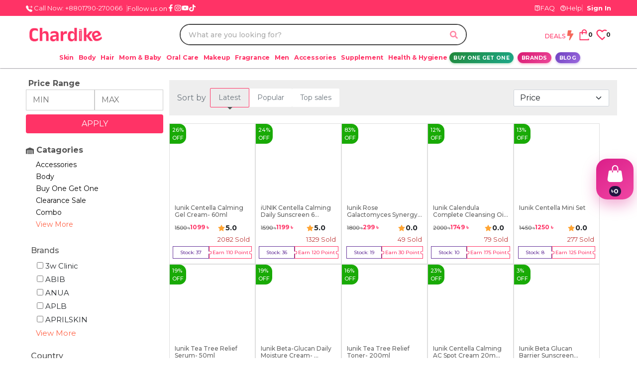

--- FILE ---
content_type: text/css; charset=UTF-8
request_url: https://chardike.com/_next/static/css/d34332fcf1936376.css
body_size: 3651
content:
.productmodel_promodalbody__q0dCz{color:var(--product-name);font-weight:var(--medium-font-weight)}.productmodel_detailsp__3tgdg{font-size:var(--primary-font-size);color:var(--text-color)}.productmodel_twoarea__m52Bo p{color:var(--price-color)}.productmodel_check__gh9Ip{border-top:1px solid var(--price-color);padding-top:10px}.productmodel_check__gh9Ip .productmodel_fa-check___yuMA{color:var(--price-color)}.productmodel_check__gh9Ip p{color:var(--text-color);font-size:var(--primary-font-size);margin-left:10px}.productmodel_pagelink__T8_TY{width:40px;padding:.375rem .75rem}.productmodel_btn__unQ4h{background-color:var(--price-color);color:var(--primary-color)!important;font-size:var(--primary-font-size);display:inline-block;margin:5px;font-weight:400;line-height:1.5;text-align:center;text-decoration:none;vertical-align:middle;cursor:pointer;-webkit-user-select:none;-moz-user-select:none;-ms-user-select:none;user-select:none;border:1px solid transparent;padding:.375rem .75rem;border-radius:.25rem;transition:color .15s ease-in-out,background-color .15s ease-in-out,border-color .15s ease-in-out,box-shadow .15s ease-in-out}.productmodel_first__ryezw{margin-top:10px}.productmodel_lastdetailsarea__2MTbT p{font-size:var(--secondary-font-size);line-height:20px}.productmodel_lastdetailsarea__2MTbT span{font-size:var(--primary-font-size);color:var(--text-color);margin-left:10px}.productmodel_icon__rxIyO a{margin:0 5px}.productmodel_ProductReview__YerI2{width:500px;display:flex;flex-direction:column;gap:1rem}.productmodel_reviewsItem__K_PWN{display:flex;align-items:flex-start;justify-content:flex-start;gap:10px}.productmodel_ReviewImg__xAoFE{width:60px;height:60px;border-radius:50%}.productmodel_PrifileData__rU1Gq h3{font-size:17px;font-weight:600;margin-left:5px}.productmodel_ReviewData___ntx2{max-width:450px;padding-top:10px;display:flex;flex-direction:row;gap:.5rem}.productmodel_ReviewData___ntx2 img{max-width:220px}@media (max-width:425px){.productmodel_ReviewData___ntx2{width:300px;padding-top:10px;flex-direction:column}.productmodel_ProductReview__YerI2{width:350px}}@media (max-width:375px){.productmodel_ReviewData___ntx2{width:200px;padding-top:10px}.productmodel_ProductReview__YerI2{width:300px}}@media (max-width:325px){.productmodel_ReviewData___ntx2{width:200px;padding-top:10px}.productmodel_ProductReview__YerI2{width:280px}}.productmodel_promodalbody__q0dCz p{margin-bottom:0!important}.productmodel_categories__w_49R{display:flex;align-items:center;flex-wrap:wrap;justify-content:flex-start;gap:.5rem}.productmodel_categories__w_49R .productmodel_category__n___K{padding:.3rem .5rem;border:1px solid var(--text-color);border-radius:.5rem}.productmodel_categories__w_49R .productmodel_category__n___K a{text-decoration:none;color:var(--price-color)}.product_sproduct__PDe4f{position:relative}.product_sproduct__PDe4f.product_rankingProduct__UlTIY{width:155px}.product_productcard__x4U_S{width:164px;background-color:#fff;padding:0;position:relative}.product_searchproductcard__GJFAg{width:173px;background-color:#fff;padding:0;position:relative}.product_imgBox__PJl0c{position:relative;width:100%;height:150px;overflow:hidden}.product_imgBox__PJl0c img{position:absolute;top:0;left:0;width:100%;height:100%;-o-object-fit:cover;object-fit:cover;transition:1s;transform-origin:right}.product_topcount__kL2bI{position:absolute;top:.75rem;left:.75rem;z-index:300}.product_countnumber___FzHA{width:2.25rem;height:2.25rem;display:flex;align-items:center;justify-content:center;background:var(--primary-color);border:.125rem solid var(--price-color);border-radius:100%;color:var(--price-color);font-size:.75rem;font-weight:700}.product_productcard__x4U_S:hover .product_imgBox__PJl0c img,.product_searchproductcard__GJFAg:hover .product_imgBox__PJl0c img{transform:scale(1.1)}.product_content__3ecey{padding:10px;cursor:pointer}.product_content__3ecey a{color:inherit!important;transition:color .25s ease}.product_content__3ecey a:hover{color:#ee4d2d!important}.product_productName__NdVXk{height:35px}.product_producttitle__gMWys{display:-webkit-box;-webkit-line-clamp:2;-webkit-box-orient:vertical;text-overflow:ellipsis;overflow:hidden;height:1.8125rem}.product_content__3ecey h3{font-size:var(--primary-font-size);font-weight:500;color:var(--text-color);margin:1.5px 0}.product_last___0aEZ p{font-size:var(--primary-font-size);color:var(--price-color);font-weight:700;margin-top:.75rem}.product_action__PBzZd{position:absolute;top:0;right:0;background:var(--primary-color);transform:translateX(270px);transition:transform .2s;z-index:10}.product_productcard__x4U_S li,.product_searchproductcard__GJFAg li{position:relative;list-style:none;height:30px;width:30px;display:flex;align-items:center;justify-content:center;margin:5px;color:var(--price-color);cursor:pointer}.product_productcard__x4U_S:hover .product_action__PBzZd,.product_searchproductcard__GJFAg:hover .product_action__PBzZd{transform:translateX(0)}.product_productcard__x4U_S:hover .product_action__PBzZd .product_fa-cart-shopping__k7hHR:hover,.product_searchproductcard__GJFAg:hover .product_action__PBzZd .product_fa-cart-shopping__k7hHR:hover{color:var(--price-color)}.product_productcard__x4U_S span,.product_searchproductcard__GJFAg span{position:absolute;right:50px;top:50%;transform:translateY(-50%);white-space:nowrap;padding:5px 6px;background-color:var(--primary-color);color:var(--price-color);font-weight:700;font-size:12px;border-radius:5px;pointer-events:none;opacity:0;transition:2s}.product_productcard__x4U_S li:hover span,.product_searchproductcard__GJFAg li:hover span{opacity:1}.product_productcard__x4U_S a,.product_productcard__x4U_S li:hover,.product_searchproductcard__GJFAg a,.product_searchproductcard__GJFAg li:hover{color:var(--price-color)}.product_productcard__x4U_S:hover .product_findsimilar2__M_Enr,.product_productcard__x4U_S:hover .product_findsimilar__1DW6U,.product_searchproductcard__GJFAg:hover .product_findsimilar2__M_Enr,.product_searchproductcard__GJFAg:hover .product_findsimilar__1DW6U{height:25px}.product_content__3ecey del{color:var(--text-color)}.product_findsimilar__1DW6U{position:absolute;margin:0;padding:0;width:100%;height:0;overflow:hidden;transition:.3s;background-color:var(--price-color);color:#262626;bottom:0;left:0;display:flex;align-items:center;justify-content:center}.product_findsimilar__1DW6U a{color:#fff;font-size:var(--primary-font-size);font-weight:var(--medium-font-weight)}.product_findsimilar2__M_Enr{position:absolute;margin:0;padding:0;width:100%;height:0;overflow:hidden;transition:.3s;background-color:grey;color:#262626;bottom:0;left:0;display:flex;align-items:center;justify-content:center}.product_findsimilar2__M_Enr a{color:#fff;font-size:var(--primary-font-size);font-weight:var(--medium-font-weight)}.product_productcard__x4U_S:hover,.product_searchproductcard__GJFAg:hover{border:1px solid var(--price-color)}.product_container__lmOKf{background-color:var(--primary-color);padding-bottom:20px;margin-top:20px}.product_learn-more__rOWpz{display:block;margin:20px 0;display:flex;align-items:center;justify-content:center}.product_learn-more__rOWpz a{padding:10px 20px;color:var(--primary-color);background-color:var(--price-color)}.product_learn-more__rOWpz a:hover{border:1px solid var(--price-color);background-color:var(--primary-color);color:var(--price-color)}.product_learn-more__rOWpz .product_extra-btn__F4C3M{background-color:var(--price-color);color:var(--primary-color);padding:10px 20px;outline:none;border:none}.product_removeItem__bme0J{cursor:pointer;background:var(--lightcolor);color:var(--price-color)}.product_removeItem__bme0J,.product_removeItem__bme0J a{display:flex;align-items:center;justify-content:center;width:100%}.product_removeItem__bme0J a{height:2rem;font-size:.75rem;font-weight:700}.product_removeItem__bme0J:hover{background:var(--price-color);color:var(--primary-color)}.product_slaltone__yPmDZ{width:500px;height:100px;background-color:#fff}@media (max-width:1199px){.product_productcard__x4U_S{width:183px}.product_searchproductcard__GJFAg,.product_sproduct__PDe4f.product_rankingProduct__UlTIY{width:174px}}@media (max-width:991px){.product_productcard__x4U_S{width:171px}.product_sproduct__PDe4f.product_rankingProduct__UlTIY{width:163px}}@media (max-width:768px){.product_productcard__x4U_S{width:169px}.product_sproduct__PDe4f.product_rankingProduct__UlTIY{width:162px}}@media (max-width:550px){.product_sproduct__PDe4f,.product_sproduct__PDe4f.product_rankingProduct__UlTIY{width:calc(100% / 2 - .5rem)}.product_productcard__x4U_S,.product_searchproductcard__GJFAg{width:100%;align-items:center}}.product_stockout__0E7cF{background:crimson;color:var(--primary-color);display:flex;align-items:center;justify-content:center;text-align:center;width:100%;height:2.5rem;position:absolute;top:50%;transform:translateY(-50%);z-index:7;opacity:.85}.product_stockout__0E7cF .product_stockText__leydJ{font-size:.875rem;font-weight:500;color:inherit;text-transform:uppercase}.product_content__3ecey .product_pricebox__tWeX6{text-align:center;display:flex;align-items:center;justify-content:flex-start;flex-wrap:wrap;gap:.25rem;margin-bottom:.5rem}.product_content__3ecey .product_pricebox__tWeX6 h3{color:var(--price-color);font-size:var(--primary-font-size);font-weight:600}.product_content__3ecey .product_pricebox__tWeX6 h5{font-size:.6875rem;font-weight:var(--medium-font-weight);color:var(--text-color);margin-top:3px}.product_content__3ecey .product_ratestar__MQedf{display:flex;align-items:right;justify-content:right;gap:.125rem}.product_content__3ecey .product_ratestar__MQedf .product_ratingicon__VLp0X{display:inline-block;color:#ffa534;margin-bottom:0!important}.product_content__3ecey .product_ratestar__MQedf .product_ratingicon__VLp0X svg{margin-top:-.1875rem}.product_content__3ecey .product_ratestar__MQedf .product_totalrate__gsH0U{font-size:.9rem;margin-bottom:0!important}.product_content__3ecey .product_textsold__o29__{color:#bc3232;font-size:.8rem;font-weight:400;margin-bottom:0!important}.product_content__3ecey .product_deliverybadge__g2Y8W,.product_content__3ecey .product_earnbadge__EH2jS{font-size:.625rem;font-weight:500;border:.0625rem solid transparent;padding:.25rem .375rem;white-space:nowrap;max-width:99%;text-overflow:ellipsis;margin-bottom:0!important}@media (max-width:550px){.product_content__3ecey .product_deliverybadge__g2Y8W,.product_content__3ecey.product_earnbadge__EH2jS{font-size:.55rem;font-weight:500;border:.0425rem solid transparent;padding:.03rem .055rem;white-space:nowrap;max-width:99%;text-overflow:ellipsis;margin-bottom:0!important}.product_deliverybadge__g2Y8W p{padding-top:4px}}.product_content__3ecey .product_deliverybadge__g2Y8W{border-color:#639;color:#639}.product_content__3ecey .product_earnbadge__EH2jS{position:relative;border-color:var(--price-color);color:var(--price-color);font-size:.625rem}.product_content__3ecey .product_earnbadge__EH2jS .product_after__3AycQ,.product_content__3ecey .product_earnbadge__EH2jS .product_before__9NfjZ{position:absolute;top:50%;transform:translateY(-50%);width:.375rem;height:.45rem;border:.0625rem solid var(--price-color);border-radius:.5rem;background:var(--primary-color);margin-bottom:0!important}.product_content__3ecey .product_earnbadge__EH2jS .product_before__9NfjZ{left:-.125rem;border-left-color:var(--primary-color);margin-bottom:0!important}.product_content__3ecey .product_earnbadge__EH2jS .product_after__3AycQ{right:-.125rem;border-right-color:var(--primary-color);margin-bottom:0!important}.product_percentages__hIm2k{position:absolute;top:0;left:0;background:#19aa06;color:var(--primary-color);padding:.3rem;border-top-right-radius:.85rem;border-bottom-right-radius:.85rem;font-size:.675rem;font-weight:500;height:40px}.categories_allCatagories__NY6fg{margin-top:20px}.categories_allCategoriesList__THyzc{margin-left:20px!important;color:#000}.categories_allCategoriesList__THyzc li a{color:#555;font-size:14px}.categories_productName__qr0Gu{font-size:14px}.categories_price__Wb77Z{font-size:15px;margin-top:5px}.categories_ratting___61JI{margin:0;padding:0;height:15px}.categories_btnTomato__vdz_t{background-color:var(--price-color);color:#fff}.categories_left__dvdJT{padding:5px 10px}.categories_header__q0OOJ h6{color:#555}.categories_heading__kVKWo{color:#555;font-weight:500}.categories_formCheck__MIhvH{display:flex;align-items:center;gap:5px;margin-bottom:5px;margin-left:10px}.categories_formCheckLabel__F7cqz{margin:0;font-size:14px}.categories_formCheckLabel__F7cqz a{color:#555}.categories_left__dvdJT .categories_content-area__QtjpG{padding:10px 0;border-bottom:1px solid #ddd}.categories_left__dvdJT .categories_content-area__QtjpG:last-child{border-bottom:none}.categories_left__dvdJT .categories_content-area__QtjpG .categories_form-check__DciaE{padding-left:0;margin:5px 0}.categories_products__nlOij{width:100%;display:flex;gap:10px;flex-wrap:wrap}.categories_product__tOd4Z{width:200px;border:1px solid #d3d3d3;transition:all .2s ease;position:relative}.categories_tip__nXFWb{z-index:1;position:relative;top:5px;left:-5px;padding:2px 7px}.categories_tip__nXFWb:before{content:"";display:inline-block;position:absolute;left:0;bottom:-.1875rem;border-top:.1875rem solid;border-left:.1875rem solid transparent;filter:brightness(60%)}.categories_product__tOd4Z:hover{transform:scale(1.02)}.categories_tablink__tmS30{cursor:pointer;background:#fff!important;color:#555;border-radius:2px!important;font-size:.875rem;position:relative}.categories_tablink__tmS30:after{position:absolute;content:"";bottom:-5px;left:50%;width:12px;height:5px;margin-left:-6px;background:url(https://static.oliveyoung.co.kr/pc-static-root/image/comm/bg_tab_arrow.png) no-repeat;opacity:0;visibility:hidden}.categories_tablink__tmS30:hover{color:#222}.categories_productDesc__MKJ3T{background-color:#eee}.categories_pagination__DccMI{margin:0 auto}.categories_customCheckbox__lpj6N{margin:0;padding:0;font-size:15px;font-weight:400}.categories_customCheckbox__lpj6N input{margin-left:2px}.categories_activ__V0l5l{color:crimson}.categories_ppp__lYboA{color:red}.categories_sub_category__oOBGs{display:flex;align-items:flex-start;justify-content:flex-start;flex-direction:column;margin-left:20px!important}.categories_subActib__YTK5Z{color:#222;background-color:#222}.categories_addfilters__Bw_DS,.categories_crossFilter__XGXhL,.categories_setfilter__U_JCp{display:none}@media (max-width:758px){.categories_hoverButton__mTodf{left:0;height:100%}.categories_hoverButton__mTodf,.categories_hoverButtonmax__Qe9iQ{background-color:#fff;width:300px;position:fixed;top:100px;z-index:8;overflow:scroll;padding:20px}.categories_hoverButtonmax__Qe9iQ{left:-500px;height:500px}.categories_filters__sYocW{display:none}.categories_addfilters__Bw_DS{display:inline;display:initial}.categories_setfilter__U_JCp{display:inline;display:initial;padding:6px;border:none;outline:none;margin-left:70px}.categories_crossFilter__XGXhL{display:inline;display:initial;padding:10px;border:none;outline:none;background-color:transparent}}@media (max-width:991px){.categories_allCatagories__NY6fg{margin-top:2.4rem}}@media (max-width:425px){.categories_product__tOd4Z{width:175px;border:1px solid #d3d3d3;transition:all .2s ease;position:relative}}@media (max-width:430px){.categories_product__tOd4Z{width:160px;border:1px solid #d3d3d3;transition:all .2s ease;position:relative}.categories_tablink__tmS30{font-size:12.5px;padding:10px}.categories_addfilters__Bw_DS{font-size:13px}}@media (max-width:360px){.categories_product__tOd4Z{width:160px;border:1px solid #d3d3d3;transition:all .2s ease;position:relative}.categories_tablink__tmS30{font-size:11px;padding:10px}.categories_addfilters__Bw_DS{font-size:13px}}@media (max-width:340px){.categories_product__tOd4Z{width:160px;border:1px solid #d3d3d3;transition:all .2s ease;position:relative}.categories_tablink__tmS30{font-size:10px;padding:10px}.categories_addfilters__Bw_DS{font-size:13px}}@media (max-width:320px){.categories_product__tOd4Z{width:250px;border:1px solid #d3d3d3;transition:all .2s ease;position:relative}}.categories_categorylist__5TkX0{display:flex;justify-content:flex-start;flex-direction:row;width:100%;flex-wrap:wrap}.categories_categorylist__5TkX0 .categories_cat__Xip6E{width:25%;height:2.5rem;display:flex;align-items:center;justify-content:center;padding:.35rem;text-align:center;cursor:pointer;border:1px solid #dfdfdf;background:0 0;color:#888;margin:-1px 0 0 -1px;font-size:.875rem}.categories_categorylist__5TkX0 .categories_cat__Xip6E:hover:not(.categories_active__Zp5Ai){color:#333}.categories_categorylist__5TkX0 .categories_cat__Xip6E.categories_active__Zp5Ai{color:#fff;background:var(--price-color)}@media (max-width:991px){.categories_categorylist__5TkX0 .categories_cat__Xip6E{width:50%}}

--- FILE ---
content_type: text/css; charset=UTF-8
request_url: https://chardike.com/_next/static/css/2556b3328a15a596.css
body_size: 185
content:
.BrandContent_content__61j7f{font-size:12px}.BrandContent_content__61j7f h1{font-size:18px}.BrandContent_content__61j7f h2{font-size:15px}.BrandContent_content__61j7f h3{font-size:12px}

--- FILE ---
content_type: text/css; charset=UTF-8
request_url: https://chardike.com/_next/static/css/d34332fcf1936376.css
body_size: 3651
content:
.productmodel_promodalbody__q0dCz{color:var(--product-name);font-weight:var(--medium-font-weight)}.productmodel_detailsp__3tgdg{font-size:var(--primary-font-size);color:var(--text-color)}.productmodel_twoarea__m52Bo p{color:var(--price-color)}.productmodel_check__gh9Ip{border-top:1px solid var(--price-color);padding-top:10px}.productmodel_check__gh9Ip .productmodel_fa-check___yuMA{color:var(--price-color)}.productmodel_check__gh9Ip p{color:var(--text-color);font-size:var(--primary-font-size);margin-left:10px}.productmodel_pagelink__T8_TY{width:40px;padding:.375rem .75rem}.productmodel_btn__unQ4h{background-color:var(--price-color);color:var(--primary-color)!important;font-size:var(--primary-font-size);display:inline-block;margin:5px;font-weight:400;line-height:1.5;text-align:center;text-decoration:none;vertical-align:middle;cursor:pointer;-webkit-user-select:none;-moz-user-select:none;-ms-user-select:none;user-select:none;border:1px solid transparent;padding:.375rem .75rem;border-radius:.25rem;transition:color .15s ease-in-out,background-color .15s ease-in-out,border-color .15s ease-in-out,box-shadow .15s ease-in-out}.productmodel_first__ryezw{margin-top:10px}.productmodel_lastdetailsarea__2MTbT p{font-size:var(--secondary-font-size);line-height:20px}.productmodel_lastdetailsarea__2MTbT span{font-size:var(--primary-font-size);color:var(--text-color);margin-left:10px}.productmodel_icon__rxIyO a{margin:0 5px}.productmodel_ProductReview__YerI2{width:500px;display:flex;flex-direction:column;gap:1rem}.productmodel_reviewsItem__K_PWN{display:flex;align-items:flex-start;justify-content:flex-start;gap:10px}.productmodel_ReviewImg__xAoFE{width:60px;height:60px;border-radius:50%}.productmodel_PrifileData__rU1Gq h3{font-size:17px;font-weight:600;margin-left:5px}.productmodel_ReviewData___ntx2{max-width:450px;padding-top:10px;display:flex;flex-direction:row;gap:.5rem}.productmodel_ReviewData___ntx2 img{max-width:220px}@media (max-width:425px){.productmodel_ReviewData___ntx2{width:300px;padding-top:10px;flex-direction:column}.productmodel_ProductReview__YerI2{width:350px}}@media (max-width:375px){.productmodel_ReviewData___ntx2{width:200px;padding-top:10px}.productmodel_ProductReview__YerI2{width:300px}}@media (max-width:325px){.productmodel_ReviewData___ntx2{width:200px;padding-top:10px}.productmodel_ProductReview__YerI2{width:280px}}.productmodel_promodalbody__q0dCz p{margin-bottom:0!important}.productmodel_categories__w_49R{display:flex;align-items:center;flex-wrap:wrap;justify-content:flex-start;gap:.5rem}.productmodel_categories__w_49R .productmodel_category__n___K{padding:.3rem .5rem;border:1px solid var(--text-color);border-radius:.5rem}.productmodel_categories__w_49R .productmodel_category__n___K a{text-decoration:none;color:var(--price-color)}.product_sproduct__PDe4f{position:relative}.product_sproduct__PDe4f.product_rankingProduct__UlTIY{width:155px}.product_productcard__x4U_S{width:164px;background-color:#fff;padding:0;position:relative}.product_searchproductcard__GJFAg{width:173px;background-color:#fff;padding:0;position:relative}.product_imgBox__PJl0c{position:relative;width:100%;height:150px;overflow:hidden}.product_imgBox__PJl0c img{position:absolute;top:0;left:0;width:100%;height:100%;-o-object-fit:cover;object-fit:cover;transition:1s;transform-origin:right}.product_topcount__kL2bI{position:absolute;top:.75rem;left:.75rem;z-index:300}.product_countnumber___FzHA{width:2.25rem;height:2.25rem;display:flex;align-items:center;justify-content:center;background:var(--primary-color);border:.125rem solid var(--price-color);border-radius:100%;color:var(--price-color);font-size:.75rem;font-weight:700}.product_productcard__x4U_S:hover .product_imgBox__PJl0c img,.product_searchproductcard__GJFAg:hover .product_imgBox__PJl0c img{transform:scale(1.1)}.product_content__3ecey{padding:10px;cursor:pointer}.product_content__3ecey a{color:inherit!important;transition:color .25s ease}.product_content__3ecey a:hover{color:#ee4d2d!important}.product_productName__NdVXk{height:35px}.product_producttitle__gMWys{display:-webkit-box;-webkit-line-clamp:2;-webkit-box-orient:vertical;text-overflow:ellipsis;overflow:hidden;height:1.8125rem}.product_content__3ecey h3{font-size:var(--primary-font-size);font-weight:500;color:var(--text-color);margin:1.5px 0}.product_last___0aEZ p{font-size:var(--primary-font-size);color:var(--price-color);font-weight:700;margin-top:.75rem}.product_action__PBzZd{position:absolute;top:0;right:0;background:var(--primary-color);transform:translateX(270px);transition:transform .2s;z-index:10}.product_productcard__x4U_S li,.product_searchproductcard__GJFAg li{position:relative;list-style:none;height:30px;width:30px;display:flex;align-items:center;justify-content:center;margin:5px;color:var(--price-color);cursor:pointer}.product_productcard__x4U_S:hover .product_action__PBzZd,.product_searchproductcard__GJFAg:hover .product_action__PBzZd{transform:translateX(0)}.product_productcard__x4U_S:hover .product_action__PBzZd .product_fa-cart-shopping__k7hHR:hover,.product_searchproductcard__GJFAg:hover .product_action__PBzZd .product_fa-cart-shopping__k7hHR:hover{color:var(--price-color)}.product_productcard__x4U_S span,.product_searchproductcard__GJFAg span{position:absolute;right:50px;top:50%;transform:translateY(-50%);white-space:nowrap;padding:5px 6px;background-color:var(--primary-color);color:var(--price-color);font-weight:700;font-size:12px;border-radius:5px;pointer-events:none;opacity:0;transition:2s}.product_productcard__x4U_S li:hover span,.product_searchproductcard__GJFAg li:hover span{opacity:1}.product_productcard__x4U_S a,.product_productcard__x4U_S li:hover,.product_searchproductcard__GJFAg a,.product_searchproductcard__GJFAg li:hover{color:var(--price-color)}.product_productcard__x4U_S:hover .product_findsimilar2__M_Enr,.product_productcard__x4U_S:hover .product_findsimilar__1DW6U,.product_searchproductcard__GJFAg:hover .product_findsimilar2__M_Enr,.product_searchproductcard__GJFAg:hover .product_findsimilar__1DW6U{height:25px}.product_content__3ecey del{color:var(--text-color)}.product_findsimilar__1DW6U{position:absolute;margin:0;padding:0;width:100%;height:0;overflow:hidden;transition:.3s;background-color:var(--price-color);color:#262626;bottom:0;left:0;display:flex;align-items:center;justify-content:center}.product_findsimilar__1DW6U a{color:#fff;font-size:var(--primary-font-size);font-weight:var(--medium-font-weight)}.product_findsimilar2__M_Enr{position:absolute;margin:0;padding:0;width:100%;height:0;overflow:hidden;transition:.3s;background-color:grey;color:#262626;bottom:0;left:0;display:flex;align-items:center;justify-content:center}.product_findsimilar2__M_Enr a{color:#fff;font-size:var(--primary-font-size);font-weight:var(--medium-font-weight)}.product_productcard__x4U_S:hover,.product_searchproductcard__GJFAg:hover{border:1px solid var(--price-color)}.product_container__lmOKf{background-color:var(--primary-color);padding-bottom:20px;margin-top:20px}.product_learn-more__rOWpz{display:block;margin:20px 0;display:flex;align-items:center;justify-content:center}.product_learn-more__rOWpz a{padding:10px 20px;color:var(--primary-color);background-color:var(--price-color)}.product_learn-more__rOWpz a:hover{border:1px solid var(--price-color);background-color:var(--primary-color);color:var(--price-color)}.product_learn-more__rOWpz .product_extra-btn__F4C3M{background-color:var(--price-color);color:var(--primary-color);padding:10px 20px;outline:none;border:none}.product_removeItem__bme0J{cursor:pointer;background:var(--lightcolor);color:var(--price-color)}.product_removeItem__bme0J,.product_removeItem__bme0J a{display:flex;align-items:center;justify-content:center;width:100%}.product_removeItem__bme0J a{height:2rem;font-size:.75rem;font-weight:700}.product_removeItem__bme0J:hover{background:var(--price-color);color:var(--primary-color)}.product_slaltone__yPmDZ{width:500px;height:100px;background-color:#fff}@media (max-width:1199px){.product_productcard__x4U_S{width:183px}.product_searchproductcard__GJFAg,.product_sproduct__PDe4f.product_rankingProduct__UlTIY{width:174px}}@media (max-width:991px){.product_productcard__x4U_S{width:171px}.product_sproduct__PDe4f.product_rankingProduct__UlTIY{width:163px}}@media (max-width:768px){.product_productcard__x4U_S{width:169px}.product_sproduct__PDe4f.product_rankingProduct__UlTIY{width:162px}}@media (max-width:550px){.product_sproduct__PDe4f,.product_sproduct__PDe4f.product_rankingProduct__UlTIY{width:calc(100% / 2 - .5rem)}.product_productcard__x4U_S,.product_searchproductcard__GJFAg{width:100%;align-items:center}}.product_stockout__0E7cF{background:crimson;color:var(--primary-color);display:flex;align-items:center;justify-content:center;text-align:center;width:100%;height:2.5rem;position:absolute;top:50%;transform:translateY(-50%);z-index:7;opacity:.85}.product_stockout__0E7cF .product_stockText__leydJ{font-size:.875rem;font-weight:500;color:inherit;text-transform:uppercase}.product_content__3ecey .product_pricebox__tWeX6{text-align:center;display:flex;align-items:center;justify-content:flex-start;flex-wrap:wrap;gap:.25rem;margin-bottom:.5rem}.product_content__3ecey .product_pricebox__tWeX6 h3{color:var(--price-color);font-size:var(--primary-font-size);font-weight:600}.product_content__3ecey .product_pricebox__tWeX6 h5{font-size:.6875rem;font-weight:var(--medium-font-weight);color:var(--text-color);margin-top:3px}.product_content__3ecey .product_ratestar__MQedf{display:flex;align-items:right;justify-content:right;gap:.125rem}.product_content__3ecey .product_ratestar__MQedf .product_ratingicon__VLp0X{display:inline-block;color:#ffa534;margin-bottom:0!important}.product_content__3ecey .product_ratestar__MQedf .product_ratingicon__VLp0X svg{margin-top:-.1875rem}.product_content__3ecey .product_ratestar__MQedf .product_totalrate__gsH0U{font-size:.9rem;margin-bottom:0!important}.product_content__3ecey .product_textsold__o29__{color:#bc3232;font-size:.8rem;font-weight:400;margin-bottom:0!important}.product_content__3ecey .product_deliverybadge__g2Y8W,.product_content__3ecey .product_earnbadge__EH2jS{font-size:.625rem;font-weight:500;border:.0625rem solid transparent;padding:.25rem .375rem;white-space:nowrap;max-width:99%;text-overflow:ellipsis;margin-bottom:0!important}@media (max-width:550px){.product_content__3ecey .product_deliverybadge__g2Y8W,.product_content__3ecey.product_earnbadge__EH2jS{font-size:.55rem;font-weight:500;border:.0425rem solid transparent;padding:.03rem .055rem;white-space:nowrap;max-width:99%;text-overflow:ellipsis;margin-bottom:0!important}.product_deliverybadge__g2Y8W p{padding-top:4px}}.product_content__3ecey .product_deliverybadge__g2Y8W{border-color:#639;color:#639}.product_content__3ecey .product_earnbadge__EH2jS{position:relative;border-color:var(--price-color);color:var(--price-color);font-size:.625rem}.product_content__3ecey .product_earnbadge__EH2jS .product_after__3AycQ,.product_content__3ecey .product_earnbadge__EH2jS .product_before__9NfjZ{position:absolute;top:50%;transform:translateY(-50%);width:.375rem;height:.45rem;border:.0625rem solid var(--price-color);border-radius:.5rem;background:var(--primary-color);margin-bottom:0!important}.product_content__3ecey .product_earnbadge__EH2jS .product_before__9NfjZ{left:-.125rem;border-left-color:var(--primary-color);margin-bottom:0!important}.product_content__3ecey .product_earnbadge__EH2jS .product_after__3AycQ{right:-.125rem;border-right-color:var(--primary-color);margin-bottom:0!important}.product_percentages__hIm2k{position:absolute;top:0;left:0;background:#19aa06;color:var(--primary-color);padding:.3rem;border-top-right-radius:.85rem;border-bottom-right-radius:.85rem;font-size:.675rem;font-weight:500;height:40px}.categories_allCatagories__NY6fg{margin-top:20px}.categories_allCategoriesList__THyzc{margin-left:20px!important;color:#000}.categories_allCategoriesList__THyzc li a{color:#555;font-size:14px}.categories_productName__qr0Gu{font-size:14px}.categories_price__Wb77Z{font-size:15px;margin-top:5px}.categories_ratting___61JI{margin:0;padding:0;height:15px}.categories_btnTomato__vdz_t{background-color:var(--price-color);color:#fff}.categories_left__dvdJT{padding:5px 10px}.categories_header__q0OOJ h6{color:#555}.categories_heading__kVKWo{color:#555;font-weight:500}.categories_formCheck__MIhvH{display:flex;align-items:center;gap:5px;margin-bottom:5px;margin-left:10px}.categories_formCheckLabel__F7cqz{margin:0;font-size:14px}.categories_formCheckLabel__F7cqz a{color:#555}.categories_left__dvdJT .categories_content-area__QtjpG{padding:10px 0;border-bottom:1px solid #ddd}.categories_left__dvdJT .categories_content-area__QtjpG:last-child{border-bottom:none}.categories_left__dvdJT .categories_content-area__QtjpG .categories_form-check__DciaE{padding-left:0;margin:5px 0}.categories_products__nlOij{width:100%;display:flex;gap:10px;flex-wrap:wrap}.categories_product__tOd4Z{width:200px;border:1px solid #d3d3d3;transition:all .2s ease;position:relative}.categories_tip__nXFWb{z-index:1;position:relative;top:5px;left:-5px;padding:2px 7px}.categories_tip__nXFWb:before{content:"";display:inline-block;position:absolute;left:0;bottom:-.1875rem;border-top:.1875rem solid;border-left:.1875rem solid transparent;filter:brightness(60%)}.categories_product__tOd4Z:hover{transform:scale(1.02)}.categories_tablink__tmS30{cursor:pointer;background:#fff!important;color:#555;border-radius:2px!important;font-size:.875rem;position:relative}.categories_tablink__tmS30:after{position:absolute;content:"";bottom:-5px;left:50%;width:12px;height:5px;margin-left:-6px;background:url(https://static.oliveyoung.co.kr/pc-static-root/image/comm/bg_tab_arrow.png) no-repeat;opacity:0;visibility:hidden}.categories_tablink__tmS30:hover{color:#222}.categories_productDesc__MKJ3T{background-color:#eee}.categories_pagination__DccMI{margin:0 auto}.categories_customCheckbox__lpj6N{margin:0;padding:0;font-size:15px;font-weight:400}.categories_customCheckbox__lpj6N input{margin-left:2px}.categories_activ__V0l5l{color:crimson}.categories_ppp__lYboA{color:red}.categories_sub_category__oOBGs{display:flex;align-items:flex-start;justify-content:flex-start;flex-direction:column;margin-left:20px!important}.categories_subActib__YTK5Z{color:#222;background-color:#222}.categories_addfilters__Bw_DS,.categories_crossFilter__XGXhL,.categories_setfilter__U_JCp{display:none}@media (max-width:758px){.categories_hoverButton__mTodf{left:0;height:100%}.categories_hoverButton__mTodf,.categories_hoverButtonmax__Qe9iQ{background-color:#fff;width:300px;position:fixed;top:100px;z-index:8;overflow:scroll;padding:20px}.categories_hoverButtonmax__Qe9iQ{left:-500px;height:500px}.categories_filters__sYocW{display:none}.categories_addfilters__Bw_DS{display:inline;display:initial}.categories_setfilter__U_JCp{display:inline;display:initial;padding:6px;border:none;outline:none;margin-left:70px}.categories_crossFilter__XGXhL{display:inline;display:initial;padding:10px;border:none;outline:none;background-color:transparent}}@media (max-width:991px){.categories_allCatagories__NY6fg{margin-top:2.4rem}}@media (max-width:425px){.categories_product__tOd4Z{width:175px;border:1px solid #d3d3d3;transition:all .2s ease;position:relative}}@media (max-width:430px){.categories_product__tOd4Z{width:160px;border:1px solid #d3d3d3;transition:all .2s ease;position:relative}.categories_tablink__tmS30{font-size:12.5px;padding:10px}.categories_addfilters__Bw_DS{font-size:13px}}@media (max-width:360px){.categories_product__tOd4Z{width:160px;border:1px solid #d3d3d3;transition:all .2s ease;position:relative}.categories_tablink__tmS30{font-size:11px;padding:10px}.categories_addfilters__Bw_DS{font-size:13px}}@media (max-width:340px){.categories_product__tOd4Z{width:160px;border:1px solid #d3d3d3;transition:all .2s ease;position:relative}.categories_tablink__tmS30{font-size:10px;padding:10px}.categories_addfilters__Bw_DS{font-size:13px}}@media (max-width:320px){.categories_product__tOd4Z{width:250px;border:1px solid #d3d3d3;transition:all .2s ease;position:relative}}.categories_categorylist__5TkX0{display:flex;justify-content:flex-start;flex-direction:row;width:100%;flex-wrap:wrap}.categories_categorylist__5TkX0 .categories_cat__Xip6E{width:25%;height:2.5rem;display:flex;align-items:center;justify-content:center;padding:.35rem;text-align:center;cursor:pointer;border:1px solid #dfdfdf;background:0 0;color:#888;margin:-1px 0 0 -1px;font-size:.875rem}.categories_categorylist__5TkX0 .categories_cat__Xip6E:hover:not(.categories_active__Zp5Ai){color:#333}.categories_categorylist__5TkX0 .categories_cat__Xip6E.categories_active__Zp5Ai{color:#fff;background:var(--price-color)}@media (max-width:991px){.categories_categorylist__5TkX0 .categories_cat__Xip6E{width:50%}}

--- FILE ---
content_type: text/css; charset=UTF-8
request_url: https://chardike.com/_next/static/css/bb5b51b0e7dc324b.css
body_size: 490
content:
.CategoryContent_content__17pQD{font-size:12px}.CategoryContent_content__17pQD h1{font-size:18px}.CategoryContent_content__17pQD h2{font-size:15px}.CategoryContent_content__17pQD h3{font-size:12px}.CategoryContent_shopButton__fXIaB{background:var(--price-color);color:var(--primary-color);border-radius:10px;cursor:pointer;font-size:.875rem;font-weight:600;padding:.625rem;text-align:center;width:100px}.CategoryContent_shopButton__fXIaB:hover{color:var(--primary-color);background:#ff668c}

--- FILE ---
content_type: text/css; charset=UTF-8
request_url: https://chardike.com/_next/static/css/3ba998daf8c1220f.css
body_size: 2602
content:
.productmodel_promodalbody__q0dCz{color:var(--product-name);font-weight:var(--medium-font-weight)}.productmodel_detailsp__3tgdg{font-size:var(--primary-font-size);color:var(--text-color)}.productmodel_twoarea__m52Bo p{color:var(--price-color)}.productmodel_check__gh9Ip{border-top:1px solid var(--price-color);padding-top:10px}.productmodel_check__gh9Ip .productmodel_fa-check___yuMA{color:var(--price-color)}.productmodel_check__gh9Ip p{color:var(--text-color);font-size:var(--primary-font-size);margin-left:10px}.productmodel_pagelink__T8_TY{width:40px;padding:.375rem .75rem}.productmodel_btn__unQ4h{background-color:var(--price-color);color:var(--primary-color)!important;font-size:var(--primary-font-size);display:inline-block;margin:5px;font-weight:400;line-height:1.5;text-align:center;text-decoration:none;vertical-align:middle;cursor:pointer;-webkit-user-select:none;-moz-user-select:none;-ms-user-select:none;user-select:none;border:1px solid transparent;padding:.375rem .75rem;border-radius:.25rem;transition:color .15s ease-in-out,background-color .15s ease-in-out,border-color .15s ease-in-out,box-shadow .15s ease-in-out}.productmodel_first__ryezw{margin-top:10px}.productmodel_lastdetailsarea__2MTbT p{font-size:var(--secondary-font-size);line-height:20px}.productmodel_lastdetailsarea__2MTbT span{font-size:var(--primary-font-size);color:var(--text-color);margin-left:10px}.productmodel_icon__rxIyO a{margin:0 5px}.productmodel_ProductReview__YerI2{width:500px;display:flex;flex-direction:column;gap:1rem}.productmodel_reviewsItem__K_PWN{display:flex;align-items:flex-start;justify-content:flex-start;gap:10px}.productmodel_ReviewImg__xAoFE{width:60px;height:60px;border-radius:50%}.productmodel_PrifileData__rU1Gq h3{font-size:17px;font-weight:600;margin-left:5px}.productmodel_ReviewData___ntx2{max-width:450px;padding-top:10px;display:flex;flex-direction:row;gap:.5rem}.productmodel_ReviewData___ntx2 img{max-width:220px}@media (max-width:425px){.productmodel_ReviewData___ntx2{width:300px;padding-top:10px;flex-direction:column}.productmodel_ProductReview__YerI2{width:350px}}@media (max-width:375px){.productmodel_ReviewData___ntx2{width:200px;padding-top:10px}.productmodel_ProductReview__YerI2{width:300px}}@media (max-width:325px){.productmodel_ReviewData___ntx2{width:200px;padding-top:10px}.productmodel_ProductReview__YerI2{width:280px}}.productmodel_promodalbody__q0dCz p{margin-bottom:0!important}.productmodel_categories__w_49R{display:flex;align-items:center;flex-wrap:wrap;justify-content:flex-start;gap:.5rem}.productmodel_categories__w_49R .productmodel_category__n___K{padding:.3rem .5rem;border:1px solid var(--text-color);border-radius:.5rem}.productmodel_categories__w_49R .productmodel_category__n___K a{text-decoration:none;color:var(--price-color)}.product_sproduct__PDe4f{position:relative}.product_sproduct__PDe4f.product_rankingProduct__UlTIY{width:155px}.product_productcard__x4U_S{width:164px;background-color:#fff;padding:0;position:relative}.product_searchproductcard__GJFAg{width:173px;background-color:#fff;padding:0;position:relative}.product_imgBox__PJl0c{position:relative;width:100%;height:150px;overflow:hidden}.product_imgBox__PJl0c img{position:absolute;top:0;left:0;width:100%;height:100%;-o-object-fit:cover;object-fit:cover;transition:1s;transform-origin:right}.product_topcount__kL2bI{position:absolute;top:.75rem;left:.75rem;z-index:300}.product_countnumber___FzHA{width:2.25rem;height:2.25rem;display:flex;align-items:center;justify-content:center;background:var(--primary-color);border:.125rem solid var(--price-color);border-radius:100%;color:var(--price-color);font-size:.75rem;font-weight:700}.product_productcard__x4U_S:hover .product_imgBox__PJl0c img,.product_searchproductcard__GJFAg:hover .product_imgBox__PJl0c img{transform:scale(1.1)}.product_content__3ecey{padding:10px;cursor:pointer}.product_content__3ecey a{color:inherit!important;transition:color .25s ease}.product_content__3ecey a:hover{color:#ee4d2d!important}.product_productName__NdVXk{height:35px}.product_producttitle__gMWys{display:-webkit-box;-webkit-line-clamp:2;-webkit-box-orient:vertical;text-overflow:ellipsis;overflow:hidden;height:1.8125rem}.product_content__3ecey h3{font-size:var(--primary-font-size);font-weight:500;color:var(--text-color);margin:1.5px 0}.product_last___0aEZ p{font-size:var(--primary-font-size);color:var(--price-color);font-weight:700;margin-top:.75rem}.product_action__PBzZd{position:absolute;top:0;right:0;background:var(--primary-color);transform:translateX(270px);transition:transform .2s;z-index:10}.product_productcard__x4U_S li,.product_searchproductcard__GJFAg li{position:relative;list-style:none;height:30px;width:30px;display:flex;align-items:center;justify-content:center;margin:5px;color:var(--price-color);cursor:pointer}.product_productcard__x4U_S:hover .product_action__PBzZd,.product_searchproductcard__GJFAg:hover .product_action__PBzZd{transform:translateX(0)}.product_productcard__x4U_S:hover .product_action__PBzZd .product_fa-cart-shopping__k7hHR:hover,.product_searchproductcard__GJFAg:hover .product_action__PBzZd .product_fa-cart-shopping__k7hHR:hover{color:var(--price-color)}.product_productcard__x4U_S span,.product_searchproductcard__GJFAg span{position:absolute;right:50px;top:50%;transform:translateY(-50%);white-space:nowrap;padding:5px 6px;background-color:var(--primary-color);color:var(--price-color);font-weight:700;font-size:12px;border-radius:5px;pointer-events:none;opacity:0;transition:2s}.product_productcard__x4U_S li:hover span,.product_searchproductcard__GJFAg li:hover span{opacity:1}.product_productcard__x4U_S a,.product_productcard__x4U_S li:hover,.product_searchproductcard__GJFAg a,.product_searchproductcard__GJFAg li:hover{color:var(--price-color)}.product_productcard__x4U_S:hover .product_findsimilar2__M_Enr,.product_productcard__x4U_S:hover .product_findsimilar__1DW6U,.product_searchproductcard__GJFAg:hover .product_findsimilar2__M_Enr,.product_searchproductcard__GJFAg:hover .product_findsimilar__1DW6U{height:25px}.product_content__3ecey del{color:var(--text-color)}.product_findsimilar__1DW6U{position:absolute;margin:0;padding:0;width:100%;height:0;overflow:hidden;transition:.3s;background-color:var(--price-color);color:#262626;bottom:0;left:0;display:flex;align-items:center;justify-content:center}.product_findsimilar__1DW6U a{color:#fff;font-size:var(--primary-font-size);font-weight:var(--medium-font-weight)}.product_findsimilar2__M_Enr{position:absolute;margin:0;padding:0;width:100%;height:0;overflow:hidden;transition:.3s;background-color:grey;color:#262626;bottom:0;left:0;display:flex;align-items:center;justify-content:center}.product_findsimilar2__M_Enr a{color:#fff;font-size:var(--primary-font-size);font-weight:var(--medium-font-weight)}.product_productcard__x4U_S:hover,.product_searchproductcard__GJFAg:hover{border:1px solid var(--price-color)}.product_container__lmOKf{background-color:var(--primary-color);padding-bottom:20px;margin-top:20px}.product_learn-more__rOWpz{display:block;margin:20px 0;display:flex;align-items:center;justify-content:center}.product_learn-more__rOWpz a{padding:10px 20px;color:var(--primary-color);background-color:var(--price-color)}.product_learn-more__rOWpz a:hover{border:1px solid var(--price-color);background-color:var(--primary-color);color:var(--price-color)}.product_learn-more__rOWpz .product_extra-btn__F4C3M{background-color:var(--price-color);color:var(--primary-color);padding:10px 20px;outline:none;border:none}.product_removeItem__bme0J{cursor:pointer;background:var(--lightcolor);color:var(--price-color)}.product_removeItem__bme0J,.product_removeItem__bme0J a{display:flex;align-items:center;justify-content:center;width:100%}.product_removeItem__bme0J a{height:2rem;font-size:.75rem;font-weight:700}.product_removeItem__bme0J:hover{background:var(--price-color);color:var(--primary-color)}.product_slaltone__yPmDZ{width:500px;height:100px;background-color:#fff}@media (max-width:1199px){.product_productcard__x4U_S{width:183px}.product_searchproductcard__GJFAg,.product_sproduct__PDe4f.product_rankingProduct__UlTIY{width:174px}}@media (max-width:991px){.product_productcard__x4U_S{width:171px}.product_sproduct__PDe4f.product_rankingProduct__UlTIY{width:163px}}@media (max-width:768px){.product_productcard__x4U_S{width:169px}.product_sproduct__PDe4f.product_rankingProduct__UlTIY{width:162px}}@media (max-width:550px){.product_sproduct__PDe4f,.product_sproduct__PDe4f.product_rankingProduct__UlTIY{width:calc(100% / 2 - .5rem)}.product_productcard__x4U_S,.product_searchproductcard__GJFAg{width:100%;align-items:center}}.product_stockout__0E7cF{background:crimson;color:var(--primary-color);display:flex;align-items:center;justify-content:center;text-align:center;width:100%;height:2.5rem;position:absolute;top:50%;transform:translateY(-50%);z-index:7;opacity:.85}.product_stockout__0E7cF .product_stockText__leydJ{font-size:.875rem;font-weight:500;color:inherit;text-transform:uppercase}.product_content__3ecey .product_pricebox__tWeX6{text-align:center;display:flex;align-items:center;justify-content:flex-start;flex-wrap:wrap;gap:.25rem;margin-bottom:.5rem}.product_content__3ecey .product_pricebox__tWeX6 h3{color:var(--price-color);font-size:var(--primary-font-size);font-weight:600}.product_content__3ecey .product_pricebox__tWeX6 h5{font-size:.6875rem;font-weight:var(--medium-font-weight);color:var(--text-color);margin-top:3px}.product_content__3ecey .product_ratestar__MQedf{display:flex;align-items:right;justify-content:right;gap:.125rem}.product_content__3ecey .product_ratestar__MQedf .product_ratingicon__VLp0X{display:inline-block;color:#ffa534;margin-bottom:0!important}.product_content__3ecey .product_ratestar__MQedf .product_ratingicon__VLp0X svg{margin-top:-.1875rem}.product_content__3ecey .product_ratestar__MQedf .product_totalrate__gsH0U{font-size:.9rem;margin-bottom:0!important}.product_content__3ecey .product_textsold__o29__{color:#bc3232;font-size:.8rem;font-weight:400;margin-bottom:0!important}.product_content__3ecey .product_deliverybadge__g2Y8W,.product_content__3ecey .product_earnbadge__EH2jS{font-size:.625rem;font-weight:500;border:.0625rem solid transparent;padding:.25rem .375rem;white-space:nowrap;max-width:99%;text-overflow:ellipsis;margin-bottom:0!important}@media (max-width:550px){.product_content__3ecey .product_deliverybadge__g2Y8W,.product_content__3ecey.product_earnbadge__EH2jS{font-size:.55rem;font-weight:500;border:.0425rem solid transparent;padding:.03rem .055rem;white-space:nowrap;max-width:99%;text-overflow:ellipsis;margin-bottom:0!important}.product_deliverybadge__g2Y8W p{padding-top:4px}}.product_content__3ecey .product_deliverybadge__g2Y8W{border-color:#639;color:#639}.product_content__3ecey .product_earnbadge__EH2jS{position:relative;border-color:var(--price-color);color:var(--price-color);font-size:.625rem}.product_content__3ecey .product_earnbadge__EH2jS .product_after__3AycQ,.product_content__3ecey .product_earnbadge__EH2jS .product_before__9NfjZ{position:absolute;top:50%;transform:translateY(-50%);width:.375rem;height:.45rem;border:.0625rem solid var(--price-color);border-radius:.5rem;background:var(--primary-color);margin-bottom:0!important}.product_content__3ecey .product_earnbadge__EH2jS .product_before__9NfjZ{left:-.125rem;border-left-color:var(--primary-color);margin-bottom:0!important}.product_content__3ecey .product_earnbadge__EH2jS .product_after__3AycQ{right:-.125rem;border-right-color:var(--primary-color);margin-bottom:0!important}.product_percentages__hIm2k{position:absolute;top:0;left:0;background:#19aa06;color:var(--primary-color);padding:.3rem;border-top-right-radius:.85rem;border-bottom-right-radius:.85rem;font-size:.675rem;font-weight:500;height:40px}.Wishlist_wishlist__jS1xr{padding-top:2.5rem}.Wishlist_headding__M3UfF h2{font-size:18px;color:var(--text-color);font-weight:400;margin-bottom:0;padding-bottom:0}

--- FILE ---
content_type: text/css; charset=UTF-8
request_url: https://chardike.com/_next/static/css/aab71382dc8fe394.css
body_size: 7668
content:
.CategoryList_categoryitem__LXE_L{display:flex;flex-direction:column;align-items:center;justify-items:center}.CategoryList_ctgitem__eird2{width:auto;height:140px;background-color:#fff;border-radius:10px;display:flex;align-items:center;justify-content:center;flex-direction:column;color:#fff;cursor:pointer;margin-right:5px;transition:opacity .25s ease-in-out;box-shadow:0 8px 24px hsla(210,8%,62%,.2)}.CategoryList_ctgitem__eird2 img{width:80px;height:80px;border-radius:50%}.CategoryList_ctgitem__eird2:hover{opacity:.75}.CategoryList_ctgitem__eird2 p{color:#fff;color:#222;font-size:17px;font-weight:var(--medium-font-weight);text-align:center}@media (max-width:769px){.CategoryList_ctgitem__eird2{display:flex;align-items:center;align-content:center}}.Slider_heroSection__V0x_p{width:100%;position:relative;background:linear-gradient(135deg,#fff,#fff);margin:0;padding:0;overflow:hidden}.Slider_heroContainer___JnMM{width:100%;max-width:100%;margin:0 auto;padding:0;position:relative}.Slider_heroSlider__M_RoF{width:100%;height:100%;position:relative}.Slider_swiperContainer__WpSrF{width:100%;height:90%;position:relative}.Slider_swiperSlide__cvL7C{width:100%;height:100%;position:relative;display:flex;align-items:center;justify-content:center;background:#000}.Slider_sliderLink__dNWBy{display:block}.Slider_imageWrapper__ifB7X,.Slider_sliderLink__dNWBy{width:100%;height:100%;position:relative;overflow:hidden}.Slider_sliderImage__i9vq3{width:100%;height:100%;-o-object-fit:cover;object-fit:cover;-o-object-position:center;object-position:center;display:block;transition:transform 8s cubic-bezier(.25,.46,.45,.94)}.Slider_swiperSlide__cvL7C:hover .Slider_sliderImage__i9vq3{transform:scale(1.05)}.Slider_overlay___0HON{position:absolute;top:0;left:0;width:100%;height:100%;background:linear-gradient(180deg,rgba(0,0,0,.05),rgba(0,0,0,.1));pointer-events:none;z-index:1}.Slider_swiperContainer__WpSrF .swiper-pagination{bottom:1rem;z-index:10;display:flex;justify-content:center;gap:8px}.Slider_swiperContainer__WpSrF .swiper-pagination-bullet{width:24px;height:5px;border-radius:8px;background:#fff;opacity:1;margin:0!important;position:relative;overflow:hidden;transition:width .3s ease;border:none}.Slider_swiperContainer__WpSrF .swiper-pagination-bullet-active{width:60px;background:#fff!important;box-shadow:0 2px 4px rgba(0,0,0,.1)}.Slider_swiperContainer__WpSrF .swiper-pagination-bullet-active:before{content:"";position:absolute;top:0;left:0;height:100%;width:0;background:#e786a6;border-radius:10px;animation:Slider_bulletProgress__abMQJ 5.5s linear forwards}@keyframes Slider_bulletProgress__abMQJ{0%{width:0}to{width:100%}}@media screen and (max-width:768px){.Slider_swiperContainer__WpSrF .swiper-pagination-bullet-active{width:45px}}@media screen and (min-width:1440px){.Slider_heroContainer___JnMM{max-width:1920px}.Slider_heroSlider__M_RoF{height:600px}}@media screen and (min-width:1200px) and (max-width:1439px){.Slider_heroSlider__M_RoF{height:520px}}@media screen and (min-width:992px) and (max-width:1199px){.Slider_heroSlider__M_RoF{height:450px}.Slider_swiperContainer__WpSrF .swiper-button-next,.Slider_swiperContainer__WpSrF .swiper-button-prev{width:3rem;height:3rem}.Slider_swiperContainer__WpSrF .swiper-button-next:after,.Slider_swiperContainer__WpSrF .swiper-button-prev:after{font-size:1.125rem}}@media screen and (min-width:768px) and (max-width:991px){.Slider_heroSlider__M_RoF{height:380px}.Slider_swiperContainer__WpSrF .swiper-button-next,.Slider_swiperContainer__WpSrF .swiper-button-prev{width:2.75rem;height:2.75rem}.Slider_swiperContainer__WpSrF .swiper-button-next:after,.Slider_swiperContainer__WpSrF .swiper-button-prev:after{font-size:1rem}.Slider_swiperContainer__WpSrF .swiper-pagination{bottom:1.5rem}}@media screen and (min-width:576px) and (max-width:767px){.Slider_heroSlider__M_RoF{height:320px}.Slider_swiperContainer__WpSrF .swiper-button-next,.Slider_swiperContainer__WpSrF .swiper-button-prev{width:2.5rem;height:2.5rem}.Slider_swiperContainer__WpSrF .swiper-button-next:after,.Slider_swiperContainer__WpSrF .swiper-button-prev:after{font-size:.875rem}.Slider_swiperContainer__WpSrF .swiper-pagination-bullet{width:2rem;height:.4rem}.Slider_swiperContainer__WpSrF .swiper-pagination-bullet-active{width:3rem}}@media screen and (min-width:480px) and (max-width:575px){.Slider_heroSlider__M_RoF{height:280px}.Slider_swiperContainer__WpSrF .swiper-button-next,.Slider_swiperContainer__WpSrF .swiper-button-prev{width:2.25rem;height:2.25rem}.Slider_swiperContainer__WpSrF .swiper-button-next:after,.Slider_swiperContainer__WpSrF .swiper-button-prev:after{font-size:.75rem}.Slider_swiperContainer__WpSrF .swiper-pagination{bottom:1rem}}@media screen and (min-width:414px) and (max-width:479px){.Slider_heroSlider__M_RoF{height:260px}.Slider_swiperContainer__WpSrF .swiper-button-next,.Slider_swiperContainer__WpSrF .swiper-button-prev{width:2rem;height:2rem}.Slider_swiperContainer__WpSrF .swiper-button-next:after,.Slider_swiperContainer__WpSrF .swiper-button-prev:after{font-size:.75rem}.Slider_swiperContainer__WpSrF .swiper-pagination-bullet{width:1.75rem;height:.375rem}.Slider_swiperContainer__WpSrF .swiper-pagination-bullet-active{width:2.5rem}}@media screen and (min-width:375px) and (max-width:413px){.Slider_heroSlider__M_RoF{height:240px}.Slider_swiperContainer__WpSrF .swiper-button-next,.Slider_swiperContainer__WpSrF .swiper-button-prev{width:2rem;height:2rem}}@media screen and (max-width:374px){.Slider_heroSlider__M_RoF{height:200px}.Slider_swiperContainer__WpSrF .swiper-button-next,.Slider_swiperContainer__WpSrF .swiper-button-prev{width:1.75rem;height:1.75rem}.Slider_swiperContainer__WpSrF .swiper-button-next:after,.Slider_swiperContainer__WpSrF .swiper-button-prev:after{font-size:.625rem}.Slider_swiperContainer__WpSrF .swiper-pagination{bottom:.75rem}.Slider_swiperContainer__WpSrF .swiper-pagination-bullet{width:1.5rem;height:.35rem}.Slider_swiperContainer__WpSrF .swiper-pagination-bullet-active{width:2.25rem}}@keyframes Slider_shimmer__AXNr2{0%{background-position:-1000px 0}to{background-position:1000px 0}}.Slider_heroSlider__M_RoF:before{content:"";position:absolute;top:0;left:0;width:100%;height:100%;background:linear-gradient(90deg,hsla(0,0%,100%,0),hsla(0,0%,100%,.1) 50%,hsla(0,0%,100%,0));background-size:1000px 100%;animation:Slider_shimmer__AXNr2 2s infinite;pointer-events:none;opacity:0}.Slider_swiperContainer__WpSrF .swiper-slide-active{opacity:1;transition:opacity 1.2s ease-in-out}.Slider_swiperContainer__WpSrF .swiper-slide-duplicate-active{opacity:1}.Slider_snowfallContainer__m8Sou{position:absolute;top:0;left:0;width:100%;height:90%;pointer-events:none;z-index:5;overflow:hidden}.Slider_snowflake__wgdtn{position:absolute;top:-20px;color:#fff;text-shadow:0 0 5px hsla(0,0%,100%,.8);animation:Slider_snowfall__ADUgd linear infinite;-webkit-user-select:none;-moz-user-select:none;-ms-user-select:none;user-select:none}@keyframes Slider_snowfall__ADUgd{0%{transform:translateY(0) rotate(0deg);opacity:1}to{transform:translateY(100vh) rotate(1turn);opacity:.3}}.Slider_heroSlider__M_RoF:after{content:"";position:absolute;top:0;left:0;width:100%;height:100%;background:radial-gradient(ellipse at top,hsla(0,0%,100%,.1) 0,transparent 50%),radial-gradient(ellipse at bottom,hsla(0,0%,100%,.05) 0,transparent 50%);pointer-events:none;z-index:4}@media screen and (max-width:768px){.Slider_snowflake__wgdtn:nth-child(n+100){display:none}}.Hero_hero__Pg0He{padding:0;width:100%;margin:0;overflow:hidden}.Hero_heroFullWidth__15b_e{width:100vw;position:relative;left:50%;right:50%;margin-left:-50vw;margin-right:-50vw;padding:0;max-width:100vw;overflow-x:hidden}.Tredingsearch_campaign__rrN3R{padding:0 0 1.5rem}.Tredingsearch_flashdeals__wLSF5{padding:0 0 .5rem}.Tredingsearch_first__YBLxb img{width:100px;height:100px}.Tredingsearch_text__1cJZ_{align-items:center;justify-content:center}.Tredingsearch_first__YBLxb{margin:0 20px}.Tredingsearch_mytext__sopds{margin-right:10px}.Tredingsearch_mytext__sopds h6{color:var(--text-color-2)}.Tredingsearch_first__YBLxb .Tredingsearch_mytext__sopds p{color:var(--text-color);font-size:var(--primary-font-size)}.Tredingsearch_treadingsection__Svpsr{border-top:1px solid #ddd;padding:10px 0}.Tredingsearch_heade__RFR3q{display:flex;align-items:center;justify-content:space-between}.Tredingsearch_flescounting__7Ek0t{display:flex;align-items:center;justify-content:center;padding:1rem 0;gap:1rem}@media (max-width:550px){.Tredingsearch_flescounting__7Ek0t{flex-direction:column;justify-content:flex-start;align-items:flex-start}}.Tredingsearch_ending__2rO7t{display:flex;align-items:center;justify-content:center;gap:.8rem}@media (max-width:375px){.Tredingsearch_flescounting__7Ek0t h6,.Tredingsearch_flescounting__7Ek0t span{font-size:12px}}.Tredingsearch_allseelink__N34qG{display:inline-block;color:var(--text-color-2);font-weight:500;font-size:.875rem;transition:color .25s ease-in-out}.Tredingsearch_allseelink__N34qG:hover{color:var(--hovercolor)}.Tredingsearch_countclock__nfLra{display:flex;flex-direction:row;align-items:center;gap:.5rem}.Tredingsearch_countclock__nfLra span{width:2rem;height:2rem;display:flex;align-items:center;justify-content:center;font-size:.875rem;font-weight:600;text-align:center;background:var(--price-color);border-radius:.5rem;color:var(--primary-color)}.Tredingsearch_megaDealCard__hMMgk{position:relative;overflow:hidden;background:#fff;transition:all .3s cubic-bezier(.4,0,.2,1);box-shadow:0 4px 16px rgba(0,0,0,.08);border-radius:12px}.Tredingsearch_megaDealLink__VO9tY{display:block;position:relative}.Tredingsearch_megaDealImageWrapper__uwRAz{position:relative;overflow:hidden;aspect-ratio:1/1;background:linear-gradient(135deg,#fef5f5,#fff5f8)}.Tredingsearch_megaDealImage__PLKzf{width:100%;height:100%;-o-object-fit:cover;object-fit:cover;transition:transform .5s cubic-bezier(.4,0,.2,1)}.Tredingsearch_megaDealCard__hMMgk:hover .Tredingsearch_megaDealImage__PLKzf{transform:scale(1.05)}.Tredingsearch_megaDealOverlay__j_nQF{position:absolute;inset:0;background:linear-gradient(180deg,transparent,rgba(0,0,0,.6));display:flex;align-items:flex-end;justify-content:center;padding:1.5rem;opacity:0;transition:opacity .4s ease}.Tredingsearch_megaDealCard__hMMgk:hover .Tredingsearch_megaDealOverlay__j_nQF{opacity:1}.Tredingsearch_megaDealCTA___Zy4v{background:#fff;color:var(--price-color);padding:.75rem 1.75rem;border-radius:50px;font-weight:600;font-size:.875rem;transform:translateY(20px);transition:transform .4s cubic-bezier(.4,0,.2,1);box-shadow:0 4px 12px rgba(255,51,102,.3);text-transform:uppercase;letter-spacing:.5px}.Tredingsearch_megaDealCard__hMMgk:hover .Tredingsearch_megaDealCTA___Zy4v{transform:translateY(0);background:var(--price-color);color:#fff}.Tredingsearch_megaDealCard__hMMgk:hover{box-shadow:0 12px 32px rgba(255,51,102,.2);transform:translateY(-6px);border-color:rgba(255,51,102,.3)}.Tredingsearch_megaDealCard__hMMgk:before{content:"";position:absolute;top:-2px;left:-2px;right:-2px;bottom:-2px;background:linear-gradient(135deg,rgba(255,51,102,.3),rgba(255,102,153,.3));border-radius:16px;opacity:0;transition:opacity .3s ease;z-index:-1}.Tredingsearch_megaDealCard__hMMgk:hover:before{opacity:1}@media (max-width:768px){.Tredingsearch_megaDealCTA___Zy4v{padding:.625rem 1.25rem;font-size:.75rem}.Tredingsearch_megaDealOverlay__j_nQF{padding:1rem}}@media (max-width:480px){.Tredingsearch_megaDealCard__hMMgk,.Tredingsearch_megaDealImageWrapper__uwRAz{border-radius:12px}.Tredingsearch_megaDealCTA___Zy4v{padding:.5rem 1rem;font-size:.7rem}}.FlashItem_itembox__NCEZr{background-color:#fff;padding:.5rem;width:auto;cursor:pointer!important;border:1px solid #e4e6eb;height:100%}.FlashItem_imageBox__h3KjE{height:9rem}.FlashItem_brandImageBox__HbvyK,.FlashItem_imageBox__h3KjE{position:relative;width:100%;display:flex;align-items:center;justify-content:center;overflow:hidden}.FlashItem_brandImageBox__HbvyK{height:12rem}.FlashItem_brandImageBox__HbvyK img,.FlashItem_imageBox__h3KjE img{width:100%;height:100%;-o-object-fit:cover;object-fit:cover;transition:1s}.FlashItem_brandImageBox__HbvyK:hover img,.FlashItem_imageBox__h3KjE:hover img{transform:scale(1.2)}.FlashItem_toppercent__ckk0a{font-weight:400;position:absolute;top:5px;right:.25rem;z-index:3}.FlashItem_topbg__YQjC0{background-color:var(--price-color);width:36px;height:32px;display:flex;flex-direction:column;align-items:center;justify-content:center;box-sizing:border-box;position:relative;padding:4px 2px 3px;font-weight:700;text-align:center}.FlashItem_topbg__YQjC0:after{content:"";width:0;height:0;left:0;bottom:-4px;position:absolute;border-color:transparent var(--price-color);border-style:solid;border-width:0 18px 4px}.FlashItem_flexItem__CSKox{display:flex;flex-direction:column;text-align:center;position:relative;font-weight:500;line-height:.8125rem;color:#fff;text-transform:uppercase;font-size:.75rem}.FlashItem_countnumber__6eMoA{width:3rem;height:3rem;display:flex;align-items:center;justify-content:center;background:var(--price-color);color:var(--primary-color);border-radius:100%;font-size:1.125rem;font-weight:700}.FlashItem_off__z30qR{color:var(--primary-color)}.FlashItem_bottomBox__0kpbc{padding-top:.5rem}.FlashItem_pricebox___m6ES{text-align:center;display:flex;align-items:center;justify-content:flex-center;flex-wrap:wrap;gap:.25rem;margin-bottom:.5rem;width:60%}.FlashItem_pricebox___m6ES h3{color:var(--price-color);font-size:1rem;font-weight:600}.FlashItem_pricebox___m6ES h5{font-size:.6875rem;font-weight:var(--medium-font-weight);color:var(--text-color);margin-top:3px}.FlashItem_pcolor__5JMcM{background-color:bisque}.FlashItem_percentages__e1Ypb{position:absolute;top:0;left:0;background:#19aa06;color:var(--primary-color);padding:.3rem;border-top-right-radius:.85rem;border-bottom-right-radius:.85rem;font-size:.675rem;font-weight:500;height:40px}.FlashItem_nameBox__uVvPL{display:flex;align-items:center;justify-content:center;text-align:center;height:1.875rem}.FlashItem_nameBox__uVvPL h4{font-size:.75rem;font-weight:500;color:var(--text-color);display:-webkit-box;-webkit-line-clamp:2;-webkit-box-orient:vertical;text-overflow:ellipsis;overflow:hidden;transition:color .25s ease}.FlashItem_nameBox__uVvPL h4:hover{color:#ee4d2d}.FlashItem_love__hSFos{background-color:#efefef;padding:1px 7px;border-radius:50%;color:#ee4d2d;font-size:20px;transition:.5s;cursor:pointer}.FlashItem_love__hSFos:hover{color:#e4e6eb;background-color:#ee4d2d}.FlashItem_star__63Int{padding:1px 5px;background-color:#efefef;border-radius:6px;display:flex;align-items:center;justify-content:center;gap:2px;color:#e9a93a;width:3rem;height:1.75rem;position:absolute;top:.25rem;left:.25rem}.FlashItem_star__63Int span{margin-top:.125rem;color:var(--text-color-2);font-size:.875rem;font-weight:500}.FlashItem_star__63Int:hover{color:var(--price-color)}.FlashItem_progess__sN3qo{display:flex;align-items:center;justify-content:space-between}.FlashItem_progess__sN3qo div{width:70px;margin-right:10px}.FlashItem_progess__sN3qo div span{font-size:10px;color:var(--text-color);margin-top:-3px;padding:0}.FlashItem_shopButton__QaBrb{background:var(--price-color);color:var(--primary-color);border-radius:10px;cursor:pointer;font-size:.875rem;font-weight:600;margin-inline:auto;padding:.625rem;text-align:center;width:80%}.FlashItem_shopButton__QaBrb:hover{color:var(--primary-color);background:#ff668c}.FlashItem_pro__VV5zA{height:10px}.FlashItem_countItem__3PQYV span{background-color:#ff6801;padding:5px;margin-right:5px}.FlashItem_flashProduct__o6o_t{display:flex;align-items:center;justify-content:flex-start;gap:6px;flex-wrap:wrap}.FlashItem_flashTextHover__AI0m2{cursor:pointer;height:100%}.FlashItem_dflex__LZ_Jb{display:flex;width:100%;align-items:center;justify-content:flex-start;flex-wrap:wrap;gap:.5rem}.FlashItem_textHover__fh8GH{width:calc(100% / 5 - .5rem)}@media screen and (max-width:991px){.FlashItem_itembox__NCEZr{width:auto;width:100%}.FlashItem_textHover__fh8GH{width:calc(100% / 3 - .25rem)}.FlashItem_dflex__LZ_Jb{justify-content:space-between;gap:.5rem .25rem}}@media screen and (max-width:768px){.FlashItem_itembox__NCEZr{width:auto;width:100%}.FlashItem_textHover__fh8GH{width:calc(100% / 2 - .25rem)}.FlashItem_dflex__LZ_Jb{justify-content:space-between;gap:.5rem .25rem}}@media (max-width:375px){.FlashItem_progg__wQDmU{display:none!important}}.FlashItem_ratestar__4Of_Y{display:flex;align-items:right;justify-content:right;gap:.125rem}.FlashItem_ratestar__4Of_Y .FlashItem_ratingicon__E6EGY{display:inline-block;color:#ffa534;margin-bottom:0!important}.FlashItem_ratestar__4Of_Y .FlashItem_ratingicon__E6EGY svg{margin-top:-.1875rem}.FlashItem_ratestar__4Of_Y .FlashItem_totalrate__6_JHG{font-size:.9rem;margin-bottom:0!important}.FlashItem_textsold__bsPy4{color:#bc3232;font-size:.78rem;font-weight:400;margin-bottom:0!important;width:4.6rem;justify-content:right;align-content:right;text-align:right}.FlashItem_deliverybadge__7Vwu3,.FlashItem_earnbadge__ZWHCu{font-size:.625rem;font-weight:500;border:.0625rem solid transparent;padding:.25rem .375rem;white-space:nowrap;max-width:99%;text-overflow:ellipsis;margin-bottom:0!important}@media (max-width:550px){.FlashItem_deliverybadge__7Vwu3,.FlashItem_earnbadge__ZWHCu{font-size:.55rem;font-weight:500;border:.0425rem solid transparent;padding:.03rem .055rem;white-space:nowrap;max-width:99%;text-overflow:ellipsis;margin-bottom:0!important}}.FlashItem_deliverybadge__7Vwu3{border-color:#639;color:#639}.FlashItem_earnbadge__ZWHCu{position:relative;border-color:var(--price-color);color:var(--price-color);font-size:.625rem}.FlashItem_earnbadge__ZWHCu .FlashItem_after__FnReL,.FlashItem_earnbadge__ZWHCu .FlashItem_before___ABRz{position:absolute;top:50%;transform:translateY(-50%);width:.375rem;height:.45rem;border:.0625rem solid var(--price-color);border-radius:2rem;background:var(--primary-color);margin-bottom:0!important}.FlashItem_earnbadge__ZWHCu .FlashItem_before___ABRz{left:-.125rem;border-left-color:var(--primary-color);margin-bottom:0!important}.FlashItem_earnbadge__ZWHCu .FlashItem_after__FnReL{right:-.125rem;border-right-color:var(--primary-color);margin-bottom:0!important}.hotmenu_item__PDQS7 img{width:50px;height:50px}.hotmenu_offerbox__uoauN{width:100%;height:160px;font-size:12px;display:flex;align-items:center;justify-content:center;border-radius:8px;border:none;background:transparent;overflow:hidden}.hotmenu_offerbox__uoauN img{width:100%;height:100%;-o-object-fit:cover;object-fit:cover;transition:transform .25s ease-in-out}.hotmenu_offerbox__uoauN:hover img{transform:scale(1.1)}.hotmenu_offerboxEnhanced__ayXTi{width:100%;position:relative;overflow:hidden;transition:all .4s cubic-bezier(.4,0,.2,1)}.hotmenu_offerboxEnhanced__ayXTi:hover{transform:translateY(-6px)}.hotmenu_offerImage__arwDa{width:100%;height:100%;-o-object-fit:cover;object-fit:cover;transition:transform .6s cubic-bezier(.4,0,.2,1)}.hotmenu_offerboxEnhanced__ayXTi:hover .hotmenu_offerHoverEffect__KBR2v{opacity:1}.hotmenu_offerboxEnhanced__ayXTi:before{content:"";position:absolute;inset:0;padding:2px;-webkit-mask:linear-gradient(#fff 0) content-box,linear-gradient(#fff 0);-webkit-mask-composite:xor;mask-composite:exclude;opacity:0;transition:opacity .4s ease}.hotmenu_offerboxEnhanced__ayXTi:hover:before{opacity:1}@media screen and (max-width:26.5625rem){.hotmenu_offerbox__uoauN{height:5.3125rem}}@media screen and (max-width:23.4375rem){.hotmenu_offerbox__uoauN{height:5rem}}@media screen and (max-width:20.1875rem){.hotmenu_offerbox__uoauN{height:3.125rem}}.hotmenu_offerImageContainer__fjj_7{height:140px}@media (max-width:768px){.hotmenu_offerImageContainer__fjj_7{height:120px}}@media (max-width:640px){.hotmenu_offerImageContainer__fjj_7{height:115px}}@media (max-width:576px){.hotmenu_offerImageContainer__fjj_7{height:110px}}@media (max-width:520px){.hotmenu_offerImageContainer__fjj_7{height:105px}}@media (max-width:480px){.hotmenu_offerImageContainer__fjj_7{height:105px}}@media (max-width:430px){.hotmenu_offerImageContainer__fjj_7{height:100px}}@media (max-width:390px){.hotmenu_offerImageContainer__fjj_7{height:95px}}@media (max-width:360px){.hotmenu_offerImageContainer__fjj_7{height:90px}}@media (max-width:340px){.hotmenu_offerImageContainer__fjj_7{height:85px}}@media (max-width:320px){.hotmenu_offerImageContainer__fjj_7{height:80px}}.Banner_bannerbox__nde5j{display:flex;flex-direction:row;gap:.25rem}.Banner_bannerbox__nde5j .Banner_bannerdiv__0wA7w{max-width:50%}@media (max-width:998px){.Banner_bannerbox__nde5j{flex-direction:column;gap:.25rem}.Banner_bannerbox__nde5j .Banner_bannerdiv__0wA7w{max-width:100%}}.Banner_bannerImg2__zPleV,.Banner_bannerImg__zJ5Sv{height:400px;padding:2px}.Banner_bannerImg2__zPleV img:first-child{margin-bottom:10px;margin-top:5px}.Banner_SingrlBanner__XSBw4 img{width:100%;height:100%;-o-object-fit:cover;object-fit:cover;border-radius:20px;cursor:pointer;margin:5px 0}@media (max-width:998px){.Banner_productcard___1m2y{width:168px}}@media (max-width:758px){.Banner_productcard___1m2y{width:164px}}@media (max-width:768px){.Banner_SingrlBanner__XSBw4{width:161px}}@media (max-width:458px){.Banner_productcard___1m2y{width:190px}}@media (max-width:423px){.Banner_productcard___1m2y{width:160px;align-items:center}}@media (max-width:375px){.Banner_productcard___1m2y{width:154px}}@media (max-width:351px){.Banner_productcard___1m2y{width:138px}}@media (max-width:341px){.Banner_productcard___1m2y{width:138px}}@media (max-width:320px){.Banner_productcard___1m2y{width:280px}}.productmodel_promodalbody__q0dCz{color:var(--product-name);font-weight:var(--medium-font-weight)}.productmodel_detailsp__3tgdg{font-size:var(--primary-font-size);color:var(--text-color)}.productmodel_twoarea__m52Bo p{color:var(--price-color)}.productmodel_check__gh9Ip{border-top:1px solid var(--price-color);padding-top:10px}.productmodel_check__gh9Ip .productmodel_fa-check___yuMA{color:var(--price-color)}.productmodel_check__gh9Ip p{color:var(--text-color);font-size:var(--primary-font-size);margin-left:10px}.productmodel_pagelink__T8_TY{width:40px;padding:.375rem .75rem}.productmodel_btn__unQ4h{background-color:var(--price-color);color:var(--primary-color)!important;font-size:var(--primary-font-size);display:inline-block;margin:5px;font-weight:400;line-height:1.5;text-align:center;text-decoration:none;vertical-align:middle;cursor:pointer;-webkit-user-select:none;-moz-user-select:none;-ms-user-select:none;user-select:none;border:1px solid transparent;padding:.375rem .75rem;border-radius:.25rem;transition:color .15s ease-in-out,background-color .15s ease-in-out,border-color .15s ease-in-out,box-shadow .15s ease-in-out}.productmodel_first__ryezw{margin-top:10px}.productmodel_lastdetailsarea__2MTbT p{font-size:var(--secondary-font-size);line-height:20px}.productmodel_lastdetailsarea__2MTbT span{font-size:var(--primary-font-size);color:var(--text-color);margin-left:10px}.productmodel_icon__rxIyO a{margin:0 5px}.productmodel_ProductReview__YerI2{width:500px;display:flex;flex-direction:column;gap:1rem}.productmodel_reviewsItem__K_PWN{display:flex;align-items:flex-start;justify-content:flex-start;gap:10px}.productmodel_ReviewImg__xAoFE{width:60px;height:60px;border-radius:50%}.productmodel_PrifileData__rU1Gq h3{font-size:17px;font-weight:600;margin-left:5px}.productmodel_ReviewData___ntx2{max-width:450px;padding-top:10px;display:flex;flex-direction:row;gap:.5rem}.productmodel_ReviewData___ntx2 img{max-width:220px}@media (max-width:425px){.productmodel_ReviewData___ntx2{width:300px;padding-top:10px;flex-direction:column}.productmodel_ProductReview__YerI2{width:350px}}@media (max-width:375px){.productmodel_ReviewData___ntx2{width:200px;padding-top:10px}.productmodel_ProductReview__YerI2{width:300px}}@media (max-width:325px){.productmodel_ReviewData___ntx2{width:200px;padding-top:10px}.productmodel_ProductReview__YerI2{width:280px}}.productmodel_promodalbody__q0dCz p{margin-bottom:0!important}.productmodel_categories__w_49R{display:flex;align-items:center;flex-wrap:wrap;justify-content:flex-start;gap:.5rem}.productmodel_categories__w_49R .productmodel_category__n___K{padding:.3rem .5rem;border:1px solid var(--text-color);border-radius:.5rem}.productmodel_categories__w_49R .productmodel_category__n___K a{text-decoration:none;color:var(--price-color)}.product_sproduct__PDe4f{position:relative}.product_sproduct__PDe4f.product_rankingProduct__UlTIY{width:155px}.product_productcard__x4U_S{width:164px;background-color:#fff;padding:0;position:relative}.product_searchproductcard__GJFAg{width:173px;background-color:#fff;padding:0;position:relative}.product_imgBox__PJl0c{position:relative;width:100%;height:150px;overflow:hidden}.product_imgBox__PJl0c img{position:absolute;top:0;left:0;width:100%;height:100%;-o-object-fit:cover;object-fit:cover;transition:1s;transform-origin:right}.product_topcount__kL2bI{position:absolute;top:.75rem;left:.75rem;z-index:300}.product_countnumber___FzHA{width:2.25rem;height:2.25rem;display:flex;align-items:center;justify-content:center;background:var(--primary-color);border:.125rem solid var(--price-color);border-radius:100%;color:var(--price-color);font-size:.75rem;font-weight:700}.product_productcard__x4U_S:hover .product_imgBox__PJl0c img,.product_searchproductcard__GJFAg:hover .product_imgBox__PJl0c img{transform:scale(1.1)}.product_content__3ecey{padding:10px;cursor:pointer}.product_content__3ecey a{color:inherit!important;transition:color .25s ease}.product_content__3ecey a:hover{color:#ee4d2d!important}.product_productName__NdVXk{height:35px}.product_producttitle__gMWys{display:-webkit-box;-webkit-line-clamp:2;-webkit-box-orient:vertical;text-overflow:ellipsis;overflow:hidden;height:1.8125rem}.product_content__3ecey h3{font-size:var(--primary-font-size);font-weight:500;color:var(--text-color);margin:1.5px 0}.product_last___0aEZ p{font-size:var(--primary-font-size);color:var(--price-color);font-weight:700;margin-top:.75rem}.product_action__PBzZd{position:absolute;top:0;right:0;background:var(--primary-color);transform:translateX(270px);transition:transform .2s;z-index:10}.product_productcard__x4U_S li,.product_searchproductcard__GJFAg li{position:relative;list-style:none;height:30px;width:30px;display:flex;align-items:center;justify-content:center;margin:5px;color:var(--price-color);cursor:pointer}.product_productcard__x4U_S:hover .product_action__PBzZd,.product_searchproductcard__GJFAg:hover .product_action__PBzZd{transform:translateX(0)}.product_productcard__x4U_S:hover .product_action__PBzZd .product_fa-cart-shopping__k7hHR:hover,.product_searchproductcard__GJFAg:hover .product_action__PBzZd .product_fa-cart-shopping__k7hHR:hover{color:var(--price-color)}.product_productcard__x4U_S span,.product_searchproductcard__GJFAg span{position:absolute;right:50px;top:50%;transform:translateY(-50%);white-space:nowrap;padding:5px 6px;background-color:var(--primary-color);color:var(--price-color);font-weight:700;font-size:12px;border-radius:5px;pointer-events:none;opacity:0;transition:2s}.product_productcard__x4U_S li:hover span,.product_searchproductcard__GJFAg li:hover span{opacity:1}.product_productcard__x4U_S a,.product_productcard__x4U_S li:hover,.product_searchproductcard__GJFAg a,.product_searchproductcard__GJFAg li:hover{color:var(--price-color)}.product_productcard__x4U_S:hover .product_findsimilar2__M_Enr,.product_productcard__x4U_S:hover .product_findsimilar__1DW6U,.product_searchproductcard__GJFAg:hover .product_findsimilar2__M_Enr,.product_searchproductcard__GJFAg:hover .product_findsimilar__1DW6U{height:25px}.product_content__3ecey del{color:var(--text-color)}.product_findsimilar__1DW6U{position:absolute;margin:0;padding:0;width:100%;height:0;overflow:hidden;transition:.3s;background-color:var(--price-color);color:#262626;bottom:0;left:0;display:flex;align-items:center;justify-content:center}.product_findsimilar__1DW6U a{color:#fff;font-size:var(--primary-font-size);font-weight:var(--medium-font-weight)}.product_findsimilar2__M_Enr{position:absolute;margin:0;padding:0;width:100%;height:0;overflow:hidden;transition:.3s;background-color:grey;color:#262626;bottom:0;left:0;display:flex;align-items:center;justify-content:center}.product_findsimilar2__M_Enr a{color:#fff;font-size:var(--primary-font-size);font-weight:var(--medium-font-weight)}.product_productcard__x4U_S:hover,.product_searchproductcard__GJFAg:hover{border:1px solid var(--price-color)}.product_container__lmOKf{background-color:var(--primary-color);padding-bottom:20px;margin-top:20px}.product_learn-more__rOWpz{display:block;margin:20px 0;display:flex;align-items:center;justify-content:center}.product_learn-more__rOWpz a{padding:10px 20px;color:var(--primary-color);background-color:var(--price-color)}.product_learn-more__rOWpz a:hover{border:1px solid var(--price-color);background-color:var(--primary-color);color:var(--price-color)}.product_learn-more__rOWpz .product_extra-btn__F4C3M{background-color:var(--price-color);color:var(--primary-color);padding:10px 20px;outline:none;border:none}.product_removeItem__bme0J{cursor:pointer;background:var(--lightcolor);color:var(--price-color)}.product_removeItem__bme0J,.product_removeItem__bme0J a{display:flex;align-items:center;justify-content:center;width:100%}.product_removeItem__bme0J a{height:2rem;font-size:.75rem;font-weight:700}.product_removeItem__bme0J:hover{background:var(--price-color);color:var(--primary-color)}.product_slaltone__yPmDZ{width:500px;height:100px;background-color:#fff}@media (max-width:1199px){.product_productcard__x4U_S{width:183px}.product_searchproductcard__GJFAg,.product_sproduct__PDe4f.product_rankingProduct__UlTIY{width:174px}}@media (max-width:991px){.product_productcard__x4U_S{width:171px}.product_sproduct__PDe4f.product_rankingProduct__UlTIY{width:163px}}@media (max-width:768px){.product_productcard__x4U_S{width:169px}.product_sproduct__PDe4f.product_rankingProduct__UlTIY{width:162px}}@media (max-width:550px){.product_sproduct__PDe4f,.product_sproduct__PDe4f.product_rankingProduct__UlTIY{width:calc(100% / 2 - .5rem)}.product_productcard__x4U_S,.product_searchproductcard__GJFAg{width:100%;align-items:center}}.product_stockout__0E7cF{background:crimson;color:var(--primary-color);display:flex;align-items:center;justify-content:center;text-align:center;width:100%;height:2.5rem;position:absolute;top:50%;transform:translateY(-50%);z-index:7;opacity:.85}.product_stockout__0E7cF .product_stockText__leydJ{font-size:.875rem;font-weight:500;color:inherit;text-transform:uppercase}.product_content__3ecey .product_pricebox__tWeX6{text-align:center;display:flex;align-items:center;justify-content:flex-start;flex-wrap:wrap;gap:.25rem;margin-bottom:.5rem}.product_content__3ecey .product_pricebox__tWeX6 h3{color:var(--price-color);font-size:var(--primary-font-size);font-weight:600}.product_content__3ecey .product_pricebox__tWeX6 h5{font-size:.6875rem;font-weight:var(--medium-font-weight);color:var(--text-color);margin-top:3px}.product_content__3ecey .product_ratestar__MQedf{display:flex;align-items:right;justify-content:right;gap:.125rem}.product_content__3ecey .product_ratestar__MQedf .product_ratingicon__VLp0X{display:inline-block;color:#ffa534;margin-bottom:0!important}.product_content__3ecey .product_ratestar__MQedf .product_ratingicon__VLp0X svg{margin-top:-.1875rem}.product_content__3ecey .product_ratestar__MQedf .product_totalrate__gsH0U{font-size:.9rem;margin-bottom:0!important}.product_content__3ecey .product_textsold__o29__{color:#bc3232;font-size:.8rem;font-weight:400;margin-bottom:0!important}.product_content__3ecey .product_deliverybadge__g2Y8W,.product_content__3ecey .product_earnbadge__EH2jS{font-size:.625rem;font-weight:500;border:.0625rem solid transparent;padding:.25rem .375rem;white-space:nowrap;max-width:99%;text-overflow:ellipsis;margin-bottom:0!important}@media (max-width:550px){.product_content__3ecey .product_deliverybadge__g2Y8W,.product_content__3ecey.product_earnbadge__EH2jS{font-size:.55rem;font-weight:500;border:.0425rem solid transparent;padding:.03rem .055rem;white-space:nowrap;max-width:99%;text-overflow:ellipsis;margin-bottom:0!important}.product_deliverybadge__g2Y8W p{padding-top:4px}}.product_content__3ecey .product_deliverybadge__g2Y8W{border-color:#639;color:#639}.product_content__3ecey .product_earnbadge__EH2jS{position:relative;border-color:var(--price-color);color:var(--price-color);font-size:.625rem}.product_content__3ecey .product_earnbadge__EH2jS .product_after__3AycQ,.product_content__3ecey .product_earnbadge__EH2jS .product_before__9NfjZ{position:absolute;top:50%;transform:translateY(-50%);width:.375rem;height:.45rem;border:.0625rem solid var(--price-color);border-radius:.5rem;background:var(--primary-color);margin-bottom:0!important}.product_content__3ecey .product_earnbadge__EH2jS .product_before__9NfjZ{left:-.125rem;border-left-color:var(--primary-color);margin-bottom:0!important}.product_content__3ecey .product_earnbadge__EH2jS .product_after__3AycQ{right:-.125rem;border-right-color:var(--primary-color);margin-bottom:0!important}.product_percentages__hIm2k{position:absolute;top:0;left:0;background:#19aa06;color:var(--primary-color);padding:.3rem;border-top-right-radius:.85rem;border-bottom-right-radius:.85rem;font-size:.675rem;font-weight:500;height:40px}.viewall_viewall__y6Hf5{position:relative;display:flex;align-items:center;justify-content:center;width:10.3125rem;padding:.874rem;transition:.25s}.viewall_viewall__y6Hf5:hover{border-color:var(--price-color)}.viewall_viewall__link__UYg86{background:var(--price-color);border-radius:.625rem;color:var(--primary-color);display:flex;align-items:center;justify-content:center;font-size:.875rem;font-weight:600;padding:.625rem;width:90%;margin-inline:auto;text-align:center;transition:.25s}.viewall_viewall__link__UYg86:hover{background:#ff668c;color:var(--primary-color);border:0}.Home_container__bCOhY{padding:0 2rem}.Home_main__nLjiQ{min-height:100vh;padding:4rem 0;flex:1 1;flex-direction:column}.Home_footer____T7K,.Home_main__nLjiQ{display:flex;justify-content:center;align-items:center}.Home_footer____T7K{flex:1 1;padding:2rem 0;border-top:1px solid #eaeaea}.Home_footer____T7K a{display:flex;justify-content:center;align-items:center;flex-grow:1}.Home_title__T09hD a{color:#0070f3;text-decoration:none}.Home_title__T09hD a:active,.Home_title__T09hD a:focus,.Home_title__T09hD a:hover{text-decoration:underline}.Home_title__T09hD{margin:0;line-height:1.15;font-size:4rem}.Home_description__41Owk,.Home_title__T09hD{text-align:center}.Home_description__41Owk{margin:4rem 0;line-height:1.5;font-size:1.5rem}.Home_code__suPER{background:#fafafa;border-radius:5px;padding:.75rem;font-size:1.1rem;font-family:Menlo,Monaco,Lucida Console,Liberation Mono,DejaVu Sans Mono,Bitstream Vera Sans Mono,Courier New,monospace}.Home_grid__GxQ85{display:flex;align-items:center;justify-content:center;flex-wrap:wrap;max-width:800px}.Home_card___LpL1{margin:1rem;padding:1.5rem;text-align:left;color:inherit;text-decoration:none;border:1px solid #eaeaea;border-radius:10px;transition:color .15s ease,border-color .15s ease;max-width:300px}.Home_card___LpL1:active,.Home_card___LpL1:focus,.Home_card___LpL1:hover{color:#0070f3;border-color:#0070f3}.Home_card___LpL1 h2{margin:0 0 1rem;font-size:1.5rem}.Home_card___LpL1 p{margin:0;font-size:1.25rem;line-height:1.5}.Home_logo__27_tb{height:1em;margin-left:.5rem}@media (max-width:600px){.Home_grid__GxQ85{width:100%;flex-direction:column}}.Home_category__tO5ja h6{color:var(--text-color);text-transform:uppercase}.Home_Seemorebutton__BWGSO{display:flex;align-items:center;justify-content:center}.Home_Seemorebutton__BWGSO a{border:none;outline:none;padding:10px 25px;background-color:crimson;color:#fff;border-radius:5px;transition:.4s}.Home_Seemorebutton__BWGSO a:hover{background-color:#f44b33}.Home_allproductmain__TcjeP{margin-top:120px}.Home_allproductmain__TcjeP h2{font-size:30px;font-weight:400;color:var(--text-color)}.Home_homebannerlink__SGJbg{width:100%;height:5rem;display:flex;align-items:center;justify-content:center;overflow:hidden;margin-top:2.5rem}.Home_promotion__yAG2q{cursor:pointer}.Home_promotionimage__88O1i{width:100%!important;height:100%!important}@media screen and (min-width:36rem){.Home_homebannerlink__SGJbg{height:6.875rem}}.Home_homebannerlink__SGJbg span{width:100%;height:100%!important;display:flex;align-items:center;justify-content:center;overflow:hidden}@media (max-width:375){.Home_promotion__yAG2q{width:1200px}.Home_allproductmain__TcjeP h2{margin-top:-20px!important}}@media (max-width:425){.Home_promotion__yAG2q{width:1200px}.Home_allproductmain__TcjeP{margin-top:-120px!important}}.Home_offersection__WmtiO{padding:1.5rem 0;margin-top:.2rem;position:relative}@media (max-width:360px){.Home_offer-row__fLDVd{row-gap:0}}@media (min-width:361px) and (max-width:480px){.Home_offer-row__fLDVd{row-gap:0!important}.Home_offer-row__fLDVd>[class*=col-]{padding-top:0!important;padding-bottom:0!important}.Home_offer-row__fLDVd>[class*=col-],.Home_offer-row__fLDVd>[class*=col-] *{margin-top:0!important;margin-bottom:0!important}}@media (min-width:481px) and (max-width:499px){.Home_offer-row__fLDVd{row-gap:0}}@media (min-width:500px) and (max-width:519px){.Home_offer-row__fLDVd{row-gap:0}}@media (min-width:520px) and (max-width:539px){.Home_offer-row__fLDVd{row-gap:0}}@media (min-width:540px) and (max-width:559px){.Home_offer-row__fLDVd{row-gap:0}}@media (min-width:560px) and (max-width:576px){.Home_offer-row__fLDVd{row-gap:0}}@media (min-width:577px) and (max-width:767px){.Home_offer-row__fLDVd{row-gap:0}}@media (min-width:768px){.Home_offer-row__fLDVd{row-gap:0}}@media (max-width:480px){.Home_offersection__WmtiO{margin-top:-1rem}}@media (min-width:481px) and (max-width:767px){.Home_offersection__WmtiO{margin-top:-1rem}}@media (min-width:768px) and (max-width:1023px){.Home_offersection__WmtiO{margin-top:.8rem}}@media (min-width:1024px) and (max-width:1439px){.Home_offersection__WmtiO{margin-top:.8rem}}@media (min-width:1440px){.Home_offersection__WmtiO{margin-top:1rem}}.Home_offersection__WmtiO:before{content:"";position:absolute;top:0;left:0;right:0;height:1px}.Home_offerHeader__IxTob{text-align:center;margin-bottom:1rem}.Home_offerTitleWrapper__VCA86{display:inline-block;position:relative;margin-bottom:1rem}.Home_offerTitle__FUU9M{font-size:clamp(1.75rem,4vw,2.5rem);font-weight:700;color:#2d3748;margin-bottom:.75rem;letter-spacing:-.02em}.Home_offerTitleUnderline__Rla6S{height:4px;width:60%;margin:0 auto;border-radius:2px;animation:Home_slideIn__pQcxS .6s ease-out}@keyframes Home_slideIn__pQcxS{0%{width:0;opacity:0}to{width:60%;opacity:1}}.Home_offerSubtitle__MgXQj{color:#718096;font-size:1.05rem;font-weight:400;max-width:600px;margin:0 auto;line-height:1.6}.Home_megaDealsSection__bfDG5{padding:0;background:#fff;margin-top:-2.5rem}.Home_megaDealsHeader__w48ch{text-align:center;margin-bottom:.75rem}.Home_megaDealsTitle__6hzMY{font-size:1.05rem;font-weight:400;color:#2d3748;margin-bottom:.5rem;letter-spacing:-.02em;position:relative;display:inline-block}@media (max-width:374px){.Home_megaDealsTitle__6hzMY{margin-top:.5rem;font-size:.95rem}}@media (min-width:480px){.Home_megaDealsTitle__6hzMY{font-size:1.15rem}}@media (min-width:768px){.Home_megaDealsTitle__6hzMY{font-size:1.25rem}}@media (min-width:1024px){.Home_megaDealsTitle__6hzMY{font-size:1.4rem}}@media (min-width:768px) and (max-width:1199px){.Home_megaDealsTitle__6hzMY{margin-top:1.1rem}}@media (min-width:1280px){.Home_megaDealsTitle__6hzMY{font-size:1.5rem}}.Home_megaDealsTitle__6hzMY:after{content:"";position:absolute;bottom:-8px;left:50%;transform:translateX(-50%);width:80px;height:4px;border-radius:2px}.Home_megaDealsSubtitle__CA8kj{color:#718096;font-size:1rem;font-weight:400;margin-top:1.25rem}.Home_sectionallcategories__ivFJC{padding:0 0 2.3rem;background:#fff}.Home_dialydiscover__OVVt3{padding:1.5rem 0;background:var(--primary-color)}.Home_allseelink__JvqEY{cursor:pointer;display:inline-block;color:var(--text-color-2);font-weight:500;font-size:.875rem;transition:color .25s ease-in-out}.Home_allseelink__JvqEY:hover{color:var(--hovercolor)}@media (max-width:768px){.Home_offersection__WmtiO{padding:1.5rem 0}.Home_offerHeader__IxTob{margin-bottom:2rem}.Home_megaDealsSection__bfDG5{padding:1.5rem 0}.Home_megaDealsHeader__w48ch{margin-bottom:.5rem}}@media (max-width:480px){.Home_offersection__WmtiO{padding:1rem 0}.Home_offerTitle__FUU9M{font-size:1.5rem}.Home_offerSubtitle__MgXQj{font-size:.875rem}.Home_megaDealsSection__bfDG5{padding:1.5rem 0}.Home_megaDealsSubtitle__CA8kj{font-size:.875rem}}

--- FILE ---
content_type: text/css; charset=UTF-8
request_url: https://chardike.com/_next/static/css/dbbdbbd840e47ea5.css
body_size: 729
content:
.login_login___x1HT{width:100%;background:#ededed;color:#555;display:flex;align-items:center;justify-content:center;padding:2rem 1rem;box-sizing:border-box}@media (min-width:1024px){.login_login___x1HT{min-height:calc(100vh - 5.875rem);padding:1rem}}.login_login___x1HT{-webkit-user-select:none;-moz-user-select:none;-ms-user-select:none;user-select:none;-webkit-touch-callout:none}.login_right__w4ulI{font-size:14px;width:100%;max-width:30rem;margin:20px auto}.login_input__eHZjI{margin:10px 0;font-size:14px;color:gray;border:1px solid #d3d3d3;border-radius:3px}.login_btn__n1fd_{width:100%;background-color:var(--price-color)!important;color:#fff;cursor:pointer;border:none;padding:10px 0;font-weight:700;border-radius:3px}.login_line__uIXSv{margin-top:10px;height:1px;width:150px;background-color:#d3d3d3}.login_brands__hr7_E{display:flex;justify-content:center;gap:10px;font-size:20px}.login_brands__hr7_E div{width:50px;height:50px;border-radius:50%;display:flex;align-items:center;justify-content:center;color:#fff}.login_brands__hr7_E div:first-child{background-color:#2374e1}.login_brands__hr7_E div:nth-child(2){background-color:#e94236}.login_brands__hr7_E div:nth-child(3){background-color:gray}.login_terms__77GG5{color:gray;margin-top:16px;font-size:12px;text-align:center}.login_terms__77GG5 span{color:tomato}.login_inp__4TXM4{width:100%;position:relative}.login_inp__4TXM4 input{width:100%!important}.login_EyeCair__oer3I{position:absolute;top:15px;right:6px;background-color:transparent;border:none;outline:none;font-size:20px;color:var(--text-color)}@media (max-width:768px){.login_logeinnone__6DCtP{display:none!important}}.login_errormsg__wp4Zz{margin-bottom:1rem;font-size:.75rem;color:var(--price-color);font-weight:700}

--- FILE ---
content_type: text/css; charset=UTF-8
request_url: https://chardike.com/_next/static/css/3b75d2f714730927.css
body_size: 2152
content:
.FlashItem_itembox__NCEZr{background-color:#fff;padding:.5rem;width:auto;cursor:pointer!important;border:1px solid #e4e6eb;height:100%}.FlashItem_imageBox__h3KjE{height:9rem}.FlashItem_brandImageBox__HbvyK,.FlashItem_imageBox__h3KjE{position:relative;width:100%;display:flex;align-items:center;justify-content:center;overflow:hidden}.FlashItem_brandImageBox__HbvyK{height:12rem}.FlashItem_brandImageBox__HbvyK img,.FlashItem_imageBox__h3KjE img{width:100%;height:100%;-o-object-fit:cover;object-fit:cover;transition:1s}.FlashItem_brandImageBox__HbvyK:hover img,.FlashItem_imageBox__h3KjE:hover img{transform:scale(1.2)}.FlashItem_toppercent__ckk0a{font-weight:400;position:absolute;top:5px;right:.25rem;z-index:3}.FlashItem_topbg__YQjC0{background-color:var(--price-color);width:36px;height:32px;display:flex;flex-direction:column;align-items:center;justify-content:center;box-sizing:border-box;position:relative;padding:4px 2px 3px;font-weight:700;text-align:center}.FlashItem_topbg__YQjC0:after{content:"";width:0;height:0;left:0;bottom:-4px;position:absolute;border-color:transparent var(--price-color);border-style:solid;border-width:0 18px 4px}.FlashItem_flexItem__CSKox{display:flex;flex-direction:column;text-align:center;position:relative;font-weight:500;line-height:.8125rem;color:#fff;text-transform:uppercase;font-size:.75rem}.FlashItem_countnumber__6eMoA{width:3rem;height:3rem;display:flex;align-items:center;justify-content:center;background:var(--price-color);color:var(--primary-color);border-radius:100%;font-size:1.125rem;font-weight:700}.FlashItem_off__z30qR{color:var(--primary-color)}.FlashItem_bottomBox__0kpbc{padding-top:.5rem}.FlashItem_pricebox___m6ES{text-align:center;display:flex;align-items:center;justify-content:flex-center;flex-wrap:wrap;gap:.25rem;margin-bottom:.5rem;width:60%}.FlashItem_pricebox___m6ES h3{color:var(--price-color);font-size:1rem;font-weight:600}.FlashItem_pricebox___m6ES h5{font-size:.6875rem;font-weight:var(--medium-font-weight);color:var(--text-color);margin-top:3px}.FlashItem_pcolor__5JMcM{background-color:bisque}.FlashItem_percentages__e1Ypb{position:absolute;top:0;left:0;background:#19aa06;color:var(--primary-color);padding:.3rem;border-top-right-radius:.85rem;border-bottom-right-radius:.85rem;font-size:.675rem;font-weight:500;height:40px}.FlashItem_nameBox__uVvPL{display:flex;align-items:center;justify-content:center;text-align:center;height:1.875rem}.FlashItem_nameBox__uVvPL h4{font-size:.75rem;font-weight:500;color:var(--text-color);display:-webkit-box;-webkit-line-clamp:2;-webkit-box-orient:vertical;text-overflow:ellipsis;overflow:hidden;transition:color .25s ease}.FlashItem_nameBox__uVvPL h4:hover{color:#ee4d2d}.FlashItem_love__hSFos{background-color:#efefef;padding:1px 7px;border-radius:50%;color:#ee4d2d;font-size:20px;transition:.5s;cursor:pointer}.FlashItem_love__hSFos:hover{color:#e4e6eb;background-color:#ee4d2d}.FlashItem_star__63Int{padding:1px 5px;background-color:#efefef;border-radius:6px;display:flex;align-items:center;justify-content:center;gap:2px;color:#e9a93a;width:3rem;height:1.75rem;position:absolute;top:.25rem;left:.25rem}.FlashItem_star__63Int span{margin-top:.125rem;color:var(--text-color-2);font-size:.875rem;font-weight:500}.FlashItem_star__63Int:hover{color:var(--price-color)}.FlashItem_progess__sN3qo{display:flex;align-items:center;justify-content:space-between}.FlashItem_progess__sN3qo div{width:70px;margin-right:10px}.FlashItem_progess__sN3qo div span{font-size:10px;color:var(--text-color);margin-top:-3px;padding:0}.FlashItem_shopButton__QaBrb{background:var(--price-color);color:var(--primary-color);border-radius:10px;cursor:pointer;font-size:.875rem;font-weight:600;margin-inline:auto;padding:.625rem;text-align:center;width:80%}.FlashItem_shopButton__QaBrb:hover{color:var(--primary-color);background:#ff668c}.FlashItem_pro__VV5zA{height:10px}.FlashItem_countItem__3PQYV span{background-color:#ff6801;padding:5px;margin-right:5px}.FlashItem_flashProduct__o6o_t{display:flex;align-items:center;justify-content:flex-start;gap:6px;flex-wrap:wrap}.FlashItem_flashTextHover__AI0m2{cursor:pointer;height:100%}.FlashItem_dflex__LZ_Jb{display:flex;width:100%;align-items:center;justify-content:flex-start;flex-wrap:wrap;gap:.5rem}.FlashItem_textHover__fh8GH{width:calc(100% / 5 - .5rem)}@media screen and (max-width:991px){.FlashItem_itembox__NCEZr{width:auto;width:100%}.FlashItem_textHover__fh8GH{width:calc(100% / 3 - .25rem)}.FlashItem_dflex__LZ_Jb{justify-content:space-between;gap:.5rem .25rem}}@media screen and (max-width:768px){.FlashItem_itembox__NCEZr{width:auto;width:100%}.FlashItem_textHover__fh8GH{width:calc(100% / 2 - .25rem)}.FlashItem_dflex__LZ_Jb{justify-content:space-between;gap:.5rem .25rem}}@media (max-width:375px){.FlashItem_progg__wQDmU{display:none!important}}.FlashItem_ratestar__4Of_Y{display:flex;align-items:right;justify-content:right;gap:.125rem}.FlashItem_ratestar__4Of_Y .FlashItem_ratingicon__E6EGY{display:inline-block;color:#ffa534;margin-bottom:0!important}.FlashItem_ratestar__4Of_Y .FlashItem_ratingicon__E6EGY svg{margin-top:-.1875rem}.FlashItem_ratestar__4Of_Y .FlashItem_totalrate__6_JHG{font-size:.9rem;margin-bottom:0!important}.FlashItem_textsold__bsPy4{color:#bc3232;font-size:.78rem;font-weight:400;margin-bottom:0!important;width:4.6rem;justify-content:right;align-content:right;text-align:right}.FlashItem_deliverybadge__7Vwu3,.FlashItem_earnbadge__ZWHCu{font-size:.625rem;font-weight:500;border:.0625rem solid transparent;padding:.25rem .375rem;white-space:nowrap;max-width:99%;text-overflow:ellipsis;margin-bottom:0!important}@media (max-width:550px){.FlashItem_deliverybadge__7Vwu3,.FlashItem_earnbadge__ZWHCu{font-size:.55rem;font-weight:500;border:.0425rem solid transparent;padding:.03rem .055rem;white-space:nowrap;max-width:99%;text-overflow:ellipsis;margin-bottom:0!important}}.FlashItem_deliverybadge__7Vwu3{border-color:#639;color:#639}.FlashItem_earnbadge__ZWHCu{position:relative;border-color:var(--price-color);color:var(--price-color);font-size:.625rem}.FlashItem_earnbadge__ZWHCu .FlashItem_after__FnReL,.FlashItem_earnbadge__ZWHCu .FlashItem_before___ABRz{position:absolute;top:50%;transform:translateY(-50%);width:.375rem;height:.45rem;border:.0625rem solid var(--price-color);border-radius:2rem;background:var(--primary-color);margin-bottom:0!important}.FlashItem_earnbadge__ZWHCu .FlashItem_before___ABRz{left:-.125rem;border-left-color:var(--primary-color);margin-bottom:0!important}.FlashItem_earnbadge__ZWHCu .FlashItem_after__FnReL{right:-.125rem;border-right-color:var(--primary-color);margin-bottom:0!important}.Deals_deals__xma53{display:flex;flex-direction:column;align-items:center;justify-content:center;gap:.625rem;text-align:center}.Deals_dealtext__1Vu73{color:var(--text-color-2);font-size:.9375rem;font-weight:400;margin-bottom:0}.Deals_dealtext__1Vu73 .Deals_link__ynBVN{color:var(--price-color)}.Deals_dealtext__1Vu73 .Deals_link__ynBVN:hover{text-decoration:underline!important}.Deals_countdownclock__rkFRs{width:18rem;background:var(--primary-color);margin-inline:auto;padding:1rem 2rem;box-shadow:var(--dropdownshadow);display:flex;flex-direction:column;gap:.75rem}.Deals_countdowntitle__ixZ4G{font-size:.875rem;text-align:center;color:#000;font-weight:400;margin-bottom:0}.Deals_countdownclock__rkFRs ul{max-width:16rem}.Deals_countdownclock__rkFRs ul li{display:flex;flex-direction:column;gap:.125rem;align-items:center;justify-content:center;flex:1 1 25%}.Deals_countdownclock__rkFRs ul li .Deals_time__dxmnR{font-size:1.25rem;background:var(--price-color);color:var(--primary-color);padding:.5rem;font-weight:600;border-radius:.25rem;width:3rem;height:3rem;display:flex;align-items:center;justify-content:center;text-align:center}.Deals_countdownclock__rkFRs ul li .Deals_timetext__dDRcC{font-size:.75rem;color:var(--text-color)}.Deals_dealCategoryList__k4S6E{display:flex;align-items:center;justify-content:center;gap:.8rem;flex-wrap:wrap}.Deals_dealCategoryBox__Ka7q_{padding:.5rem;background:var(--primary-color);box-shadow:var(--dropdownshadow);border-radius:.5rem;cursor:pointer}.Deals_dealCategoryBox__Ka7q_:hover{background:var(--price-color);color:#fff}.Deals_dealCategoryBox__Ka7q_.Deals_active__1m0xO{background:var(--price-color);color:#fff;font-weight:600}

--- FILE ---
content_type: text/css; charset=UTF-8
request_url: https://chardike.com/_next/static/css/943b5507d9d3b646.css
body_size: 2157
content:
.FlashItem_itembox__NCEZr{background-color:#fff;padding:.5rem;width:auto;cursor:pointer!important;border:1px solid #e4e6eb;height:100%}.FlashItem_imageBox__h3KjE{height:9rem}.FlashItem_brandImageBox__HbvyK,.FlashItem_imageBox__h3KjE{position:relative;width:100%;display:flex;align-items:center;justify-content:center;overflow:hidden}.FlashItem_brandImageBox__HbvyK{height:12rem}.FlashItem_brandImageBox__HbvyK img,.FlashItem_imageBox__h3KjE img{width:100%;height:100%;-o-object-fit:cover;object-fit:cover;transition:1s}.FlashItem_brandImageBox__HbvyK:hover img,.FlashItem_imageBox__h3KjE:hover img{transform:scale(1.2)}.FlashItem_toppercent__ckk0a{font-weight:400;position:absolute;top:5px;right:.25rem;z-index:3}.FlashItem_topbg__YQjC0{background-color:var(--price-color);width:36px;height:32px;display:flex;flex-direction:column;align-items:center;justify-content:center;box-sizing:border-box;position:relative;padding:4px 2px 3px;font-weight:700;text-align:center}.FlashItem_topbg__YQjC0:after{content:"";width:0;height:0;left:0;bottom:-4px;position:absolute;border-color:transparent var(--price-color);border-style:solid;border-width:0 18px 4px}.FlashItem_flexItem__CSKox{display:flex;flex-direction:column;text-align:center;position:relative;font-weight:500;line-height:.8125rem;color:#fff;text-transform:uppercase;font-size:.75rem}.FlashItem_countnumber__6eMoA{width:3rem;height:3rem;display:flex;align-items:center;justify-content:center;background:var(--price-color);color:var(--primary-color);border-radius:100%;font-size:1.125rem;font-weight:700}.FlashItem_off__z30qR{color:var(--primary-color)}.FlashItem_bottomBox__0kpbc{padding-top:.5rem}.FlashItem_pricebox___m6ES{text-align:center;display:flex;align-items:center;justify-content:flex-center;flex-wrap:wrap;gap:.25rem;margin-bottom:.5rem;width:60%}.FlashItem_pricebox___m6ES h3{color:var(--price-color);font-size:1rem;font-weight:600}.FlashItem_pricebox___m6ES h5{font-size:.6875rem;font-weight:var(--medium-font-weight);color:var(--text-color);margin-top:3px}.FlashItem_pcolor__5JMcM{background-color:bisque}.FlashItem_percentages__e1Ypb{position:absolute;top:0;left:0;background:#19aa06;color:var(--primary-color);padding:.3rem;border-top-right-radius:.85rem;border-bottom-right-radius:.85rem;font-size:.675rem;font-weight:500;height:40px}.FlashItem_nameBox__uVvPL{display:flex;align-items:center;justify-content:center;text-align:center;height:1.875rem}.FlashItem_nameBox__uVvPL h4{font-size:.75rem;font-weight:500;color:var(--text-color);display:-webkit-box;-webkit-line-clamp:2;-webkit-box-orient:vertical;text-overflow:ellipsis;overflow:hidden;transition:color .25s ease}.FlashItem_nameBox__uVvPL h4:hover{color:#ee4d2d}.FlashItem_love__hSFos{background-color:#efefef;padding:1px 7px;border-radius:50%;color:#ee4d2d;font-size:20px;transition:.5s;cursor:pointer}.FlashItem_love__hSFos:hover{color:#e4e6eb;background-color:#ee4d2d}.FlashItem_star__63Int{padding:1px 5px;background-color:#efefef;border-radius:6px;display:flex;align-items:center;justify-content:center;gap:2px;color:#e9a93a;width:3rem;height:1.75rem;position:absolute;top:.25rem;left:.25rem}.FlashItem_star__63Int span{margin-top:.125rem;color:var(--text-color-2);font-size:.875rem;font-weight:500}.FlashItem_star__63Int:hover{color:var(--price-color)}.FlashItem_progess__sN3qo{display:flex;align-items:center;justify-content:space-between}.FlashItem_progess__sN3qo div{width:70px;margin-right:10px}.FlashItem_progess__sN3qo div span{font-size:10px;color:var(--text-color);margin-top:-3px;padding:0}.FlashItem_shopButton__QaBrb{background:var(--price-color);color:var(--primary-color);border-radius:10px;cursor:pointer;font-size:.875rem;font-weight:600;margin-inline:auto;padding:.625rem;text-align:center;width:80%}.FlashItem_shopButton__QaBrb:hover{color:var(--primary-color);background:#ff668c}.FlashItem_pro__VV5zA{height:10px}.FlashItem_countItem__3PQYV span{background-color:#ff6801;padding:5px;margin-right:5px}.FlashItem_flashProduct__o6o_t{display:flex;align-items:center;justify-content:flex-start;gap:6px;flex-wrap:wrap}.FlashItem_flashTextHover__AI0m2{cursor:pointer;height:100%}.FlashItem_dflex__LZ_Jb{display:flex;width:100%;align-items:center;justify-content:flex-start;flex-wrap:wrap;gap:.5rem}.FlashItem_textHover__fh8GH{width:calc(100% / 5 - .5rem)}@media screen and (max-width:991px){.FlashItem_itembox__NCEZr{width:auto;width:100%}.FlashItem_textHover__fh8GH{width:calc(100% / 3 - .25rem)}.FlashItem_dflex__LZ_Jb{justify-content:space-between;gap:.5rem .25rem}}@media screen and (max-width:768px){.FlashItem_itembox__NCEZr{width:auto;width:100%}.FlashItem_textHover__fh8GH{width:calc(100% / 2 - .25rem)}.FlashItem_dflex__LZ_Jb{justify-content:space-between;gap:.5rem .25rem}}@media (max-width:375px){.FlashItem_progg__wQDmU{display:none!important}}.FlashItem_ratestar__4Of_Y{display:flex;align-items:right;justify-content:right;gap:.125rem}.FlashItem_ratestar__4Of_Y .FlashItem_ratingicon__E6EGY{display:inline-block;color:#ffa534;margin-bottom:0!important}.FlashItem_ratestar__4Of_Y .FlashItem_ratingicon__E6EGY svg{margin-top:-.1875rem}.FlashItem_ratestar__4Of_Y .FlashItem_totalrate__6_JHG{font-size:.9rem;margin-bottom:0!important}.FlashItem_textsold__bsPy4{color:#bc3232;font-size:.78rem;font-weight:400;margin-bottom:0!important;width:4.6rem;justify-content:right;align-content:right;text-align:right}.FlashItem_deliverybadge__7Vwu3,.FlashItem_earnbadge__ZWHCu{font-size:.625rem;font-weight:500;border:.0625rem solid transparent;padding:.25rem .375rem;white-space:nowrap;max-width:99%;text-overflow:ellipsis;margin-bottom:0!important}@media (max-width:550px){.FlashItem_deliverybadge__7Vwu3,.FlashItem_earnbadge__ZWHCu{font-size:.55rem;font-weight:500;border:.0425rem solid transparent;padding:.03rem .055rem;white-space:nowrap;max-width:99%;text-overflow:ellipsis;margin-bottom:0!important}}.FlashItem_deliverybadge__7Vwu3{border-color:#639;color:#639}.FlashItem_earnbadge__ZWHCu{position:relative;border-color:var(--price-color);color:var(--price-color);font-size:.625rem}.FlashItem_earnbadge__ZWHCu .FlashItem_after__FnReL,.FlashItem_earnbadge__ZWHCu .FlashItem_before___ABRz{position:absolute;top:50%;transform:translateY(-50%);width:.375rem;height:.45rem;border:.0625rem solid var(--price-color);border-radius:2rem;background:var(--primary-color);margin-bottom:0!important}.FlashItem_earnbadge__ZWHCu .FlashItem_before___ABRz{left:-.125rem;border-left-color:var(--primary-color);margin-bottom:0!important}.FlashItem_earnbadge__ZWHCu .FlashItem_after__FnReL{right:-.125rem;border-right-color:var(--primary-color);margin-bottom:0!important}.TopProduct_top__V8yVE{padding:2rem 0}.TopProduct_showdata__zJomZ{cursor:pointer;padding-left:auto}.TopProduct_headding__ZBZHo{text-align:center;color:var(--text-color)}.TopProduct_tablink__Cc4Fk{cursor:pointer;color:#555;border-style:solid!important;border-width:1px!important;border-radius:2px!important;font-size:14px}.TopProduct_tablink__Cc4Fk:hover{color:#222;background-color:#ff336670}.TopProduct_active__QwNfR{background-color:#007bff;color:#fff}.TopProduct_Seemore__mZDVP{cursor:pointer!important;color:#555!important;border-radius:2px!important;font-size:20px!important}.TopProduct_modale__3K7aC{position:fixed;bottom:-500px;right:0;background-color:#fff;z-index:555;width:400px}.TopProduct_modalitem__f7Oj7{display:grid;grid-template-columns:1fr 1fr 1fr}.TopProduct_topProductHeadding__vpyL8{position:relative}.TopProduct_TrogleShow__Rvm2y{width:500px;position:absolute;top:72px;right:0;background-color:#fff;padding:10px;box-shadow:1px 1px 1px 1px rgba(0,0,0,.2);z-index:10}@media (max-width:768px){.TopProduct_displayNone__sed_I{display:none}}

--- FILE ---
content_type: application/javascript; charset=UTF-8
request_url: https://chardike.com/_next/static/chunks/7050-bd62b4a1aa726753.js
body_size: 4249
content:
"use strict";(self.webpackChunk_N_E=self.webpackChunk_N_E||[]).push([[7050,8998],{6212:function(e,t,o){o.d(t,{Z:function(){return P}});var n,r=o(4184),s=o.n(r),l=o(9351),i=o(3004),a=o(7216),c=o(99);function u(e){if((!n&&0!==n||e)&&i.Z){var t=document.createElement("div");t.style.position="absolute",t.style.top="-9999px",t.style.width="50px",t.style.height="50px",t.style.overflow="scroll",document.body.appendChild(t),n=t.offsetWidth-t.clientWidth,document.body.removeChild(t)}return n}var h=o(2092),d=o(8146),p=o(5654),f=o(6852),m=o(4305),g=o(7294),v=o(7785),y=o(9673),b=o(1068),w=o(6611),E=(0,w.Z)("modal-body"),T=o(6467),S=o(6792),D=o(5893);const L=g.forwardRef((({bsPrefix:e,className:t,contentClassName:o,centered:n,size:r,fullscreen:l,children:i,scrollable:a,...c},u)=>{const h=`${e=(0,S.vE)(e,"modal")}-dialog`,d="string"===typeof l?`${e}-fullscreen-${l}`:`${e}-fullscreen`;return(0,D.jsx)("div",{...c,ref:u,className:s()(h,t,r&&`${e}-${r}`,n&&`${h}-centered`,a&&`${h}-scrollable`,l&&d),children:(0,D.jsx)("div",{className:s()(`${e}-content`,o),children:i})})}));L.displayName="ModalDialog";var _=L,x=(0,w.Z)("modal-footer"),N=o(6695);const R=g.forwardRef((({bsPrefix:e,className:t,...o},n)=>(e=(0,S.vE)(e,"modal-header"),(0,D.jsx)(N.Z,{ref:n,...o,className:s()(t,e)}))));R.displayName="ModalHeader",R.defaultProps={closeLabel:"Close",closeButton:!1};var M=R;const C=(0,o(9602).Z)("h4");var Y=(0,w.Z)("modal-title",{Component:C});const Z={show:!1,backdrop:!0,keyboard:!0,autoFocus:!0,enforceFocus:!0,restoreFocus:!0,animation:!0,dialogAs:_};function k(e){return(0,D.jsx)(b.Z,{...e,timeout:null})}function F(e){return(0,D.jsx)(b.Z,{...e,timeout:null})}const O=g.forwardRef((({bsPrefix:e,className:t,style:o,dialogClassName:n,contentClassName:r,children:b,dialogAs:w,"aria-labelledby":E,"aria-describedby":L,"aria-label":_,show:x,animation:N,backdrop:R,keyboard:M,onEscapeKeyDown:C,onShow:Y,onHide:Z,container:O,autoFocus:P,enforceFocus:H,restoreFocus:A,restoreFocusOptions:j,onEntered:B,onExit:$,onExiting:I,onEnter:U,onEntering:z,onExited:W,backdropClassName:K,manager:q,...V},G)=>{const[J,Q]=(0,g.useState)({}),[X,ee]=(0,g.useState)(!1),te=(0,g.useRef)(!1),oe=(0,g.useRef)(!1),ne=(0,g.useRef)(null),[re,se]=(0,h.Z)(),le=(0,p.Z)(G,se),ie=(0,d.Z)(Z),ae=(0,S.SC)();e=(0,S.vE)(e,"modal");const ce=(0,g.useMemo)((()=>({onHide:ie})),[ie]);function ue(){return q||(0,y.t)({isRTL:ae})}function he(e){if(!i.Z)return;const t=ue().getScrollbarWidth()>0,o=e.scrollHeight>(0,a.Z)(e).documentElement.clientHeight;Q({paddingRight:t&&!o?u():void 0,paddingLeft:!t&&o?u():void 0})}const de=(0,d.Z)((()=>{re&&he(re.dialog)}));(0,f.Z)((()=>{(0,c.Z)(window,"resize",de),null==ne.current||ne.current()}));const pe=()=>{te.current=!0},fe=e=>{te.current&&re&&e.target===re.dialog&&(oe.current=!0),te.current=!1},me=()=>{ee(!0),ne.current=(0,m.Z)(re.dialog,(()=>{ee(!1)}))},ge=e=>{"static"!==R?oe.current||e.target!==e.currentTarget?oe.current=!1:null==Z||Z():(e=>{e.target===e.currentTarget&&me()})(e)},ve=(0,g.useCallback)((t=>(0,D.jsx)("div",{...t,className:s()(`${e}-backdrop`,K,!N&&"show")})),[N,K,e]),ye={...o,...J};ye.display="block";return(0,D.jsx)(T.Z.Provider,{value:ce,children:(0,D.jsx)(v.Z,{show:x,ref:le,backdrop:R,container:O,keyboard:!0,autoFocus:P,enforceFocus:H,restoreFocus:A,restoreFocusOptions:j,onEscapeKeyDown:e=>{M||"static"!==R?M&&C&&C(e):(e.preventDefault(),me())},onShow:Y,onHide:Z,onEnter:(e,t)=>{e&&he(e),null==U||U(e,t)},onEntering:(e,t)=>{null==z||z(e,t),(0,l.ZP)(window,"resize",de)},onEntered:B,onExit:e=>{null==ne.current||ne.current(),null==$||$(e)},onExiting:I,onExited:e=>{e&&(e.style.display=""),null==W||W(e),(0,c.Z)(window,"resize",de)},manager:ue(),transition:N?k:void 0,backdropTransition:N?F:void 0,renderBackdrop:ve,renderDialog:o=>(0,D.jsx)("div",{role:"dialog",...o,style:ye,className:s()(t,e,X&&`${e}-static`),onClick:R?ge:void 0,onMouseUp:fe,"aria-label":_,"aria-labelledby":E,"aria-describedby":L,children:(0,D.jsx)(w,{...V,onMouseDown:pe,className:n,contentClassName:r,children:b})})})})}));O.displayName="Modal",O.defaultProps=Z;var P=Object.assign(O,{Body:E,Header:M,Title:Y,Footer:x,Dialog:_,TRANSITION_DURATION:300,BACKDROP_TRANSITION_DURATION:150})},8533:function(e,t,o){var n=o(7294),r=function(e,t){return r=Object.setPrototypeOf||{__proto__:[]}instanceof Array&&function(e,t){e.__proto__=t}||function(e,t){for(var o in t)t.hasOwnProperty(o)&&(e[o]=t[o])},r(e,t)};var s=function(){return s=Object.assign||function(e){for(var t,o=1,n=arguments.length;o<n;o++)for(var r in t=arguments[o])Object.prototype.hasOwnProperty.call(t,r)&&(e[r]=t[r]);return e},s.apply(this,arguments)};var l="Pixel",i="Percent",a={unit:i,value:.8};function c(e){return"number"===typeof e?{unit:i,value:100*e}:"string"===typeof e?e.match(/^(\d*(\.\d+)?)px$/)?{unit:l,value:parseFloat(e)}:e.match(/^(\d*(\.\d+)?)%$/)?{unit:i,value:parseFloat(e)}:(console.warn('scrollThreshold format is invalid. Valid formats: "120px", "50%"...'),a):(console.warn("scrollThreshold should be string or number"),a)}var u=function(e){function t(t){var o=e.call(this,t)||this;return o.lastScrollTop=0,o.actionTriggered=!1,o.startY=0,o.currentY=0,o.dragging=!1,o.maxPullDownDistance=0,o.getScrollableTarget=function(){return o.props.scrollableTarget instanceof HTMLElement?o.props.scrollableTarget:"string"===typeof o.props.scrollableTarget?document.getElementById(o.props.scrollableTarget):(null===o.props.scrollableTarget&&console.warn("You are trying to pass scrollableTarget but it is null. This might\n        happen because the element may not have been added to DOM yet.\n        See https://github.com/ankeetmaini/react-infinite-scroll-component/issues/59 for more info.\n      "),null)},o.onStart=function(e){o.lastScrollTop||(o.dragging=!0,e instanceof MouseEvent?o.startY=e.pageY:e instanceof TouchEvent&&(o.startY=e.touches[0].pageY),o.currentY=o.startY,o._infScroll&&(o._infScroll.style.willChange="transform",o._infScroll.style.transition="transform 0.2s cubic-bezier(0,0,0.31,1)"))},o.onMove=function(e){o.dragging&&(e instanceof MouseEvent?o.currentY=e.pageY:e instanceof TouchEvent&&(o.currentY=e.touches[0].pageY),o.currentY<o.startY||(o.currentY-o.startY>=Number(o.props.pullDownToRefreshThreshold)&&o.setState({pullToRefreshThresholdBreached:!0}),o.currentY-o.startY>1.5*o.maxPullDownDistance||o._infScroll&&(o._infScroll.style.overflow="visible",o._infScroll.style.transform="translate3d(0px, "+(o.currentY-o.startY)+"px, 0px)")))},o.onEnd=function(){o.startY=0,o.currentY=0,o.dragging=!1,o.state.pullToRefreshThresholdBreached&&(o.props.refreshFunction&&o.props.refreshFunction(),o.setState({pullToRefreshThresholdBreached:!1})),requestAnimationFrame((function(){o._infScroll&&(o._infScroll.style.overflow="auto",o._infScroll.style.transform="none",o._infScroll.style.willChange="unset")}))},o.onScrollListener=function(e){"function"===typeof o.props.onScroll&&setTimeout((function(){return o.props.onScroll&&o.props.onScroll(e)}),0);var t=o.props.height||o._scrollableNode?e.target:document.documentElement.scrollTop?document.documentElement:document.body;o.actionTriggered||((o.props.inverse?o.isElementAtTop(t,o.props.scrollThreshold):o.isElementAtBottom(t,o.props.scrollThreshold))&&o.props.hasMore&&(o.actionTriggered=!0,o.setState({showLoader:!0}),o.props.next&&o.props.next()),o.lastScrollTop=t.scrollTop)},o.state={showLoader:!1,pullToRefreshThresholdBreached:!1,prevDataLength:t.dataLength},o.throttledOnScrollListener=function(e,t,o,n){var r,s=!1,l=0;function i(){r&&clearTimeout(r)}function a(){var a=this,c=Date.now()-l,u=arguments;function h(){l=Date.now(),o.apply(a,u)}function d(){r=void 0}s||(n&&!r&&h(),i(),void 0===n&&c>e?h():!0!==t&&(r=setTimeout(n?d:h,void 0===n?e-c:e)))}return"boolean"!==typeof t&&(n=o,o=t,t=void 0),a.cancel=function(){i(),s=!0},a}(150,o.onScrollListener).bind(o),o.onStart=o.onStart.bind(o),o.onMove=o.onMove.bind(o),o.onEnd=o.onEnd.bind(o),o}return function(e,t){function o(){this.constructor=e}r(e,t),e.prototype=null===t?Object.create(t):(o.prototype=t.prototype,new o)}(t,e),t.prototype.componentDidMount=function(){if("undefined"===typeof this.props.dataLength)throw new Error('mandatory prop "dataLength" is missing. The prop is needed when loading more content. Check README.md for usage');if(this._scrollableNode=this.getScrollableTarget(),this.el=this.props.height?this._infScroll:this._scrollableNode||window,this.el&&this.el.addEventListener("scroll",this.throttledOnScrollListener),"number"===typeof this.props.initialScrollY&&this.el&&this.el instanceof HTMLElement&&this.el.scrollHeight>this.props.initialScrollY&&this.el.scrollTo(0,this.props.initialScrollY),this.props.pullDownToRefresh&&this.el&&(this.el.addEventListener("touchstart",this.onStart),this.el.addEventListener("touchmove",this.onMove),this.el.addEventListener("touchend",this.onEnd),this.el.addEventListener("mousedown",this.onStart),this.el.addEventListener("mousemove",this.onMove),this.el.addEventListener("mouseup",this.onEnd),this.maxPullDownDistance=this._pullDown&&this._pullDown.firstChild&&this._pullDown.firstChild.getBoundingClientRect().height||0,this.forceUpdate(),"function"!==typeof this.props.refreshFunction))throw new Error('Mandatory prop "refreshFunction" missing.\n          Pull Down To Refresh functionality will not work\n          as expected. Check README.md for usage\'')},t.prototype.componentWillUnmount=function(){this.el&&(this.el.removeEventListener("scroll",this.throttledOnScrollListener),this.props.pullDownToRefresh&&(this.el.removeEventListener("touchstart",this.onStart),this.el.removeEventListener("touchmove",this.onMove),this.el.removeEventListener("touchend",this.onEnd),this.el.removeEventListener("mousedown",this.onStart),this.el.removeEventListener("mousemove",this.onMove),this.el.removeEventListener("mouseup",this.onEnd)))},t.prototype.componentDidUpdate=function(e){this.props.dataLength!==e.dataLength&&(this.actionTriggered=!1,this.setState({showLoader:!1}))},t.getDerivedStateFromProps=function(e,t){return e.dataLength!==t.prevDataLength?s(s({},t),{prevDataLength:e.dataLength}):null},t.prototype.isElementAtTop=function(e,t){void 0===t&&(t=.8);var o=e===document.body||e===document.documentElement?window.screen.availHeight:e.clientHeight,n=c(t);return n.unit===l?e.scrollTop<=n.value+o-e.scrollHeight+1:e.scrollTop<=n.value/100+o-e.scrollHeight+1},t.prototype.isElementAtBottom=function(e,t){void 0===t&&(t=.8);var o=e===document.body||e===document.documentElement?window.screen.availHeight:e.clientHeight,n=c(t);return n.unit===l?e.scrollTop+o>=e.scrollHeight-n.value:e.scrollTop+o>=n.value/100*e.scrollHeight},t.prototype.render=function(){var e=this,t=s({height:this.props.height||"auto",overflow:"auto",WebkitOverflowScrolling:"touch"},this.props.style),o=this.props.hasChildren||!!(this.props.children&&this.props.children instanceof Array&&this.props.children.length),r=this.props.pullDownToRefresh&&this.props.height?{overflow:"auto"}:{};return n.createElement("div",{style:r,className:"infinite-scroll-component__outerdiv"},n.createElement("div",{className:"infinite-scroll-component "+(this.props.className||""),ref:function(t){return e._infScroll=t},style:t},this.props.pullDownToRefresh&&n.createElement("div",{style:{position:"relative"},ref:function(t){return e._pullDown=t}},n.createElement("div",{style:{position:"absolute",left:0,right:0,top:-1*this.maxPullDownDistance}},this.state.pullToRefreshThresholdBreached?this.props.releaseToRefreshContent:this.props.pullDownToRefreshContent)),this.props.children,!this.state.showLoader&&!o&&this.props.hasMore&&this.props.loader,this.state.showLoader&&this.props.hasMore&&this.props.loader,!this.props.hasMore&&this.props.endMessage))},t}(n.Component);t.Z=u}}]);

--- FILE ---
content_type: application/javascript; charset=UTF-8
request_url: https://chardike.com/_next/static/chunks/pages/help-77416dcbca27e405.js
body_size: 581
content:
(self.webpackChunk_N_E=self.webpackChunk_N_E||[]).push([[1233],{6886:function(s,n,a){(window.__NEXT_P=window.__NEXT_P||[]).push(["/help",function(){return a(8267)}])},8267:function(s,n,a){"use strict";a.r(n);var i=a(5893),c=(a(7294),a(7246)),e=a.n(c),r=a(5434),l=a(9583);n.default=function(){return(0,i.jsx)("section",{className:e().contact,children:(0,i.jsx)("div",{className:"container",children:(0,i.jsx)("div",{className:"row",children:(0,i.jsx)("div",{className:"col-md-7 mx-auto",children:(0,i.jsxs)("div",{className:e().help,children:[(0,i.jsx)("div",{className:e().aboutHeadding,children:(0,i.jsx)("h2",{children:"CONTACT US"})}),(0,i.jsxs)("div",{className:e().contactInfo,children:[(0,i.jsxs)("a",{children:[(0,i.jsxs)("span",{children:[(0,i.jsx)(r.vcr,{})," "]})," ","Chardike Limited, Floor 11 (Lift 10), 163-164, Sonargaon Road, Hatirpool, Dhaka 1205"]}),(0,i.jsxs)("a",{children:[(0,i.jsx)("span",{children:(0,i.jsx)(r.ixJ,{})})," ","Email: info@chardike.com"]}),(0,i.jsxs)("a",{href:"tel: 01790-270066",children:[(0,i.jsx)("span",{children:(0,i.jsx)(l.DNl,{})})," ","Support: 01790-270066"]})]})]})})})})})}}},function(s){s.O(0,[9774,2888,179],(function(){return n=6886,s(s.s=n);var n}));var n=s.O();_N_E=n}]);

--- FILE ---
content_type: application/javascript; charset=UTF-8
request_url: https://chardike.com/_next/static/chunks/6533-59bab43fbbb98b1c.js
body_size: 6276
content:
(self.webpackChunk_N_E=self.webpackChunk_N_E||[]).push([[6533],{6533:function(e,t,r){"use strict";r.d(t,{Z:function(){return k}});var n=r(5893),c=r(1664),i=r.n(c),o=r(7294),a=r(4931),s=r(8193),d=r(9583);const l=o.createContext({});function u({baseColor:e,highlightColor:t,width:r,height:n,borderRadius:c,circle:i,direction:o,duration:a,enableAnimation:s=true}){const d={};return"rtl"===o&&(d["--animation-direction"]="reverse"),"number"===typeof a&&(d["--animation-duration"]=`${a}s`),s||(d["--pseudo-element-display"]="none"),"string"!==typeof r&&"number"!==typeof r||(d.width=r),"string"!==typeof n&&"number"!==typeof n||(d.height=n),"string"!==typeof c&&"number"!==typeof c||(d.borderRadius=c),i&&(d.borderRadius="50%"),"undefined"!==typeof e&&(d["--base-color"]=e),"undefined"!==typeof t&&(d["--highlight-color"]=t),d}function p({count:e=1,wrapper:t,className:r,containerClassName:n,containerTestId:c,circle:i=!1,style:a,...s}){var d,p,m;const _=o.useContext(l),f={...s};for(const[o,l]of Object.entries(s))"undefined"===typeof l&&delete f[o];const h={..._,...f,circle:i},v={...a,...u(h)};let x="react-loading-skeleton";r&&(x+=` ${r}`);const g=null!==(d=h.inline)&&void 0!==d&&d,b=[],j=Math.ceil(e);for(let l=0;l<j;l++){let t=v;if(j>e&&l===j-1){const r=null!==(p=t.width)&&void 0!==p?p:"100%",n=e%1,c="number"===typeof r?r*n:`calc(${r} * ${n})`;t={...t,width:c}}const r=o.createElement("span",{className:x,style:t,key:l},"\u200c");g?b.push(r):b.push(o.createElement(o.Fragment,{key:l},r,o.createElement("br",null)))}return o.createElement("span",{className:n,"data-testid":c,"aria-live":"polite","aria-busy":null===(m=h.enableAnimation)||void 0===m||m},t?b.map(((e,r)=>o.createElement(t,{key:r},e))):b)}function m({children:e,...t}){return o.createElement(l.Provider,{value:t},e)}var _=r(9473),f=r(4810),h=r(136),v=r(6674),x=r.n(v),g=r(4309);function b(e,t){(null==t||t>e.length)&&(t=e.length);for(var r=0,n=new Array(t);r<t;r++)n[r]=e[r];return n}function j(e,t,r){return t in e?Object.defineProperty(e,t,{value:r,enumerable:!0,configurable:!0,writable:!0}):e[t]=r,e}function y(e){for(var t=1;t<arguments.length;t++){var r=null!=arguments[t]?arguments[t]:{},n=Object.keys(r);"function"===typeof Object.getOwnPropertySymbols&&(n=n.concat(Object.getOwnPropertySymbols(r).filter((function(e){return Object.getOwnPropertyDescriptor(r,e).enumerable})))),n.forEach((function(t){j(e,t,r[t])}))}return e}function w(e,t){return function(e){if(Array.isArray(e))return e}(e)||function(e,t){var r=null==e?null:"undefined"!==typeof Symbol&&e[Symbol.iterator]||e["@@iterator"];if(null!=r){var n,c,i=[],o=!0,a=!1;try{for(r=r.call(e);!(o=(n=r.next()).done)&&(i.push(n.value),!t||i.length!==t);o=!0);}catch(s){a=!0,c=s}finally{try{o||null==r.return||r.return()}finally{if(a)throw c}}return i}}(e,t)||function(e,t){if(!e)return;if("string"===typeof e)return b(e,t);var r=Object.prototype.toString.call(e).slice(8,-1);"Object"===r&&e.constructor&&(r=e.constructor.name);if("Map"===r||"Set"===r)return Array.from(r);if("Arguments"===r||/^(?:Ui|I)nt(?:8|16|32)(?:Clamped)?Array$/.test(r))return b(e,t)}(e,t)||function(){throw new TypeError("Invalid attempt to destructure non-iterable instance.\\nIn order to be iterable, non-array objects must have a [Symbol.iterator]() method.")}()}var k=function(e){var t,r,c=e.product,l=(0,_.v9)((function(e){return e.cart.itemList})),u=(0,_.v9)((function(e){return e.auth.skalLodding})),v=(0,o.useState)(0),b=v[0],j=v[1],k=location.pathname,N=l.filter((function(e){return e.item===c.id}));(0,o.useEffect)((function(){N.length>0?N.map((function(e){return j(e.quantity)})):j(0)}),[j,b,N]);var S=(0,_.I0)(),P=(0,o.useState)(null),T=P[0],C=P[1],I=(0,o.useState)(!1),O=I[0],E=I[1],A=(0,o.useState)(0),D=A[0],W=A[1],z=(0,o.useState)(0),M=z[0],F=z[1],R=(0,o.useState)(0),B=(R[0],R[1],(0,o.useState)(0)),q=(B[0],B[1],(0,o.useState)({})),H=q[0],Z=q[1],L=(0,o.useState)([]),U=L[0],$=(L[1],(0,o.useState)([])),G=$[0],J=$[1];(0,o.useEffect)((function(){if((null===c||void 0===c?void 0:c.attributes)&&c.attributes.length>0&&setAttributes(c.attributes),(null===c||void 0===c?void 0:c.product_variants)&&c.product_variants.length>0)J(c.product_variants);else{var e={price:c.price,discount_price:c.discount_price,stock:c.stock};Z(y({},e)),C(c.stock||0),E(!0)}}),[c]),(0,o.useEffect)((function(){var e=U;G.forEach((function(t){t.attribute_value.length===e.length&&t.attribute_value.every((function(t){return e.includes(t)}))&&Z(y({},t))}))}),[U]),(0,o.useEffect)((function(){var e,t;if(H&&0!==Object.keys(H).length){var r=parseInt(H.price)||0,n=H.discount_price?parseInt(H.discount_price):r;return C(H.stock||0),E(!0),(null===(e=c.event)||void 0===e?void 0:e.event__discount2)>0||(null===(t=c.event)||void 0===t?void 0:t.discount_price)&&parseInt(c.event.discount_price)<(parseInt(c.price)||r)?(W(parseInt(c.price)||r),void F(parseInt(c.event.discount_price))):void(n>0&&n<r?(W(r),F(n)):(W(0),F(r)))}}),[H,c]);var V,Y=w(o.useState(!1),2),K=Y[0],Q=Y[1],X=0;return(null===(t=c.event)||void 0===t?void 0:t.event__discount2)>0?X=c.event.event__discount2:D>M&&(X=(D-M)/D*100),(0,n.jsxs)("div",{className:x().sproduct,children:[u||null===T||!O?(0,n.jsx)("div",{className:x().slaltone,children:(0,n.jsx)(m,{baseColor:"red",highlightColor:"#444",children:(0,n.jsx)("p",{children:(0,n.jsx)(p,{})})})}):(0,n.jsxs)("div",{className:"".concat("/"==k?x().productcard:x().searchproductcard," card rounded-0"),children:[(0,n.jsxs)("div",{className:x().imgBox,children:[c.is_combo?(0,n.jsx)(i(),{href:"/combo-product/".concat(c.slug,"/"),as:"/combo-product/".concat(c.slug,"/"),children:(0,n.jsx)("a",{children:(0,n.jsx)("img",{src:c.main_image,alt:"Product-Image"})})}):(0,n.jsx)(i(),{href:"/product/".concat(c.slug,"/"),as:"/product/".concat(c.slug,"/"),children:(0,n.jsx)("a",{children:(0,n.jsx)("img",{src:c.main_image,alt:"Product-Image"})})}),X>0&&(0,n.jsx)("div",{className:x().percentages,children:(0,n.jsxs)("div",{children:[Math.floor(X),"%  ",(0,n.jsx)("br",{})," OFF "]})}),(0,n.jsxs)("ul",{className:x().action,children:[(0,n.jsxs)("li",{children:[(0,n.jsx)("a",{onClick:function(){S(h.w.addToWishlist(c))},children:(0,n.jsx)(s.M_L,{})}),(0,n.jsx)("span",{children:"Add to wishlist"})]}),(0,n.jsxs)("li",{children:[(0,n.jsx)("a",{onClick:function(){if(!c.default_stock&&!c.is_combo&&c.stock<=0){var e=window.innerWidth,t={};t=e<=480?{marginTop:"1.75rem",fontSize:"12px",padding:"8px 12px",maxWidth:"90vw"}:e<=768?{marginTop:"1.75rem",fontSize:"13px",padding:"10px 14px",maxWidth:"420px"}:e<=1200?{marginTop:"1.5rem",fontSize:"14px",padding:"12px 16px",maxWidth:"480px"}:{marginTop:"1.25rem",fontSize:"15px",padding:"14px 18px",maxWidth:"520px"},a.Am.error("Product not available",{position:"top-right",duration:3e3,style:y({},t,{borderRadius:"10px",lineHeight:1.4})})}else if(c.is_combo){var r;S(f.U.addToCart({id:c.id,productname:c.name,feature_image:c.main_image,price:c.discount_price,order_from:"Top Products",quantiity:1,variant_id:null===(r=c.default_variant)||void 0===r?void 0:r.id,combo:c,cap_limit:c.cap_limit}))}else{var n,i,o;S(f.U.addToCart({id:c.id,productname:c.name,feature_image:c.main_image,price:M,order_from:c.event&&(null===(n=c.event)||void 0===n?void 0:n.event_discount)?"Event":"General",p_avaleable:T,quantity:1,variant_id:null===(i=c.default_variant)||void 0===i?void 0:i.id,brand_id:c.brand,category_id:c.category,freeDelivery:null===(o=c.event)||void 0===o?void 0:o.free_shipping,defaultStock:c.default_stock,cap_limit:c.cap_limit})),window.fbq&&window.fbq("track","AddToCart",{content_name:c.name,content_ids:[c.id],value:M,currency:"BDT"})}},children:(0,n.jsx)(d.FeP,{})}),(0,n.jsx)("span",{children:"Add to cart"})]}),(0,n.jsxs)("li",{children:[(0,n.jsx)("a",{onClick:function(){return Q(!0)},children:(0,n.jsx)(s.w8I,{})}),(0,n.jsx)("span",{children:"View Details"})]})]})]}),(0,n.jsxs)("div",{className:x().content,children:[(0,n.jsx)("div",{className:x().productName,children:c.is_combo?(0,n.jsx)(i(),{href:"/combo-product/".concat(c.slug),as:"/combo-product/".concat(c.slug),children:(0,n.jsx)("a",{children:(0,n.jsx)("h3",{children:(0,n.jsx)("a",{className:x().producttitle,children:"".concat(c.name.slice(0,40)).concat(c.name.length>40?"...":"")})})})}):(0,n.jsx)(i(),{href:"/product/".concat(c.slug),as:"/product/".concat(c.slug),children:(0,n.jsx)("a",{children:(0,n.jsx)("h3",{children:(0,n.jsx)("a",{className:x().producttitle,children:"".concat(c.name.slice(0,40)).concat(c.name.length>40?"...":"")})})})})}),(0,n.jsxs)("div",{className:"d-flex align-items-start justify-content-between my-1",children:[(0,n.jsxs)("div",{className:"".concat(x().pricebox," d-flex align-items-center"),children:[D>0&&(0,n.jsx)("h5",{className:"my-0 mt-1",children:(0,n.jsxs)("del",{children:[" ",Math.round(D)," \u09f3"]})}),(0,n.jsxs)("h3",{className:"mb-0",children:[Math.round(M)," \u09f3"]})]}),(0,n.jsxs)("div",{className:x().ratingsold,children:[(0,n.jsxs)("div",{className:x().ratestar,children:[(0,n.jsx)("p",{className:x().ratingicon,children:(0,n.jsx)("svg",{stroke:"currentColor",fill:"currentColor",strokeWidth:"0",viewBox:"0 0 1024 1024",height:"1em",width:"1em",xmlns:"http://www.w3.org/2000/svg",children:(0,n.jsx)("path",{d:"M908.1 353.1l-253.9-36.9L540.7 86.1c-3.1-6.3-8.2-11.4-14.5-14.5-15.8-7.8-35-1.3-42.9 14.5L369.8 316.2l-253.9 36.9c-7 1-13.4 4.3-18.3 9.3a32.05 32.05 0 0 0 .6 45.3l183.7 179.1-43.4 252.9a31.95 31.95 0 0 0 46.4 33.7L512 754l227.1 119.4c6.2 3.3 13.4 4.4 20.3 3.2 17.4-3 29.1-19.5 26.1-36.9l-43.4-252.9 183.7-179.1c5-4.9 8.3-11.3 9.3-18.3 2.7-17.5-9.5-33.7-27-36.3z"})})}),(0,n.jsx)("p",{className:x().totalrate,children:(0,n.jsx)("strong",{children:0!==c.product_review?c.product_review.toFixed(1):"0.0"})})]}),void 0===(null===c||void 0===c?void 0:c.count)||c.is_combo?null:c.count<=0?(0,n.jsx)("p",{className:x().textsold,children:"0 Sold"}):(0,n.jsxs)("p",{className:x().textsold,children:[c.count," Sold"]})]})]}),(0,n.jsxs)("div",{className:"w-100 d-flex justify-content-center gap-1",children:[c.free_delivery||(null===(r=c.event)||void 0===r?void 0:r.free_shipping)?(0,n.jsx)("p",{className:"".concat(x().deliverybadge),children:"Free Delivery"}):(0,n.jsx)("p",{className:x().deliverybadge,children:c.is_combo?(0,n.jsx)("p",{className:"m-0 px-2",children:"In Stock"}):(0,n.jsxs)("p",{className:"m-0 px-2 text-center",children:["Stock: ",c.default_stock?T>=0?T+2:2:T]})}),(0,n.jsxs)("p",{className:x().earnbadge,children:["Earn ",(V=M,Math.round(V/10).toString())," Point",(0,n.jsx)("p",{className:x().before}),(0,n.jsx)("p",{className:x().after})]})]})]}),T<=-100&&(0,n.jsx)("div",{className:x().stockout}),T<1&&!c.is_combo?(0,n.jsx)("div",{className:x().findsimilar2,children:(0,n.jsx)(i(),{href:"#",onClick:function(e){return e.preventDefault()},className:x().outofstocklink,children:(0,n.jsx)("a",{children:"Out Of Stock"})})}):(0,n.jsx)("div",{className:x().findsimilar,children:(0,n.jsx)(i(),{href:c.is_combo?"/combo-product/".concat(c.slug):"/product/".concat(c.slug),as:c.is_combo?"/combo-product/".concat(c.slug):"/product/".concat(c.slug),children:(0,n.jsx)("a",{children:"Buy Now"})})})]}),(0,n.jsx)(g.Z,{product:c,discountPrice:M,productPrice:D,stock:T,show:K,onHide:function(){return Q(!1)}})]})}},4309:function(e,t,r){"use strict";r.d(t,{Z:function(){return x}});var n=r(4051),c=r.n(n),i=r(5893),o=r(1664),a=r.n(o),s=r(7294),d=r(6212),l=r(4931),u=r(9473),p=r(4810),m=r(3622),_=r.n(m);function f(e,t,r,n,c,i,o){try{var a=e[i](o),s=a.value}catch(d){return void r(d)}a.done?t(s):Promise.resolve(s).then(n,c)}function h(e,t,r){return t in e?Object.defineProperty(e,t,{value:r,enumerable:!0,configurable:!0,writable:!0}):e[t]=r,e}function v(e){for(var t=1;t<arguments.length;t++){var r=null!=arguments[t]?arguments[t]:{},n=Object.keys(r);"function"===typeof Object.getOwnPropertySymbols&&(n=n.concat(Object.getOwnPropertySymbols(r).filter((function(e){return Object.getOwnPropertyDescriptor(r,e).enumerable})))),n.forEach((function(t){h(e,t,r[t])}))}return e}function x(e){var t,r=e.product,n=e.discountPrice,o=e.stock,m=e.show,h=e.onHide,x=(0,u.I0)(),g=(0,s.useState)(null),b=g[0],j=g[1],y=(0,s.useState)(!1),w=y[0],k=y[1];(0,s.useEffect)((function(){var e=function(){var e,t=(e=c().mark((function e(){var t,n;return c().wrap((function(e){for(;;)switch(e.prev=e.next){case 0:if(r.slug){e.next=2;break}return e.abrupt("return");case 2:return k(!0),e.prev=3,e.next=7,fetch("".concat("https://api.chardike.com/api","/product-modal/").concat(r.slug));case 7:return t=e.sent,e.next=10,t.json();case 10:n=e.sent,j(n),e.next=17;break;case 14:e.prev=14,e.t0=e.catch(3),console.error("Failed to fetch product details:",e.t0);case 17:return e.prev=17,k(!1),e.finish(17);case 20:case"end":return e.stop()}}),e,null,[[3,14,17,20]])})),function(){var t=this,r=arguments;return new Promise((function(n,c){var i=e.apply(t,r);function o(e){f(i,n,c,o,a,"next",e)}function a(e){f(i,n,c,o,a,"throw",e)}o(void 0)}))});return function(){return t.apply(this,arguments)}}();m&&e()}),[m,r.slug]),(0,s.useEffect)((function(){m||j(null)}),[m]);var N;return(0,i.jsxs)(d.Z,{size:"lg","aria-labelledby":"contained-modal-title-vcenter",centered:!0,show:m,onHide:h,children:[(0,i.jsx)(d.Z.Header,{closeButton:!0,children:(0,i.jsx)(d.Z.Title,{id:"contained-modal-title-vcenter",children:(0,i.jsx)("p",{className:"mb-0",children:r.name})})}),(0,i.jsx)(d.Z.Body,{children:(0,i.jsxs)("div",{className:"".concat(_().promodalbody," d-flex flex-column flex-md-row"),children:[(0,i.jsx)("div",{className:"col-12 col-md-6",children:(0,i.jsx)("img",{className:"img-fluid px-4",src:r.main_image,alt:r.name})}),(0,i.jsxs)("div",{className:"col-12 col-md-6 mt-3 mt-md-0",children:[(0,i.jsx)("h3",{children:r.name}),w?(0,i.jsx)("p",{children:"Loading Details..."}):b?(0,i.jsxs)(i.Fragment,{children:[b.short_description&&(0,i.jsx)("p",{className:_().detailsp,dangerouslySetInnerHTML:(N=b.short_description,{__html:N})}),(0,i.jsx)("div",{className:"".concat(_().twoarea," d-flex my-2"),children:(0,i.jsx)("div",{className:"me-auto",children:(null===(t=b.brand)||void 0===t?void 0:t.name)&&(0,i.jsxs)("p",{children:["Brand: ",b.brand.name]})})}),b.category&&b.category.length>0&&(0,i.jsxs)("div",{className:_().categories,children:[(0,i.jsx)("p",{className:"m-0",children:"Categories:"}),b.category.map((function(e,t){return(0,i.jsx)("span",{className:_().category,children:(0,i.jsx)(a(),{href:"/category/".concat(e.slug),as:"/category/".concat(e.slug),children:(0,i.jsx)("a",{onClick:h,children:e.name})})},t)}))]})]}):null,(0,i.jsxs)("div",{className:"".concat(_().check," d-flex align-items-center my-3"),children:[(0,i.jsx)("i",{className:"fa-solid fa-check me-2"}),(0,i.jsx)("p",{className:"mb-0",children:(0,i.jsx)("b",{children:o>0?"".concat(o," pieces available"):"Out of Stock"})})]}),(0,i.jsxs)("div",{className:_().detailsbtn,children:[(0,i.jsx)(a(),{href:"/product/".concat(r.slug,"/"),as:"/product/".concat(r.slug,"/"),children:(0,i.jsx)("a",{className:_().btn,onClick:h,children:"View Details"})}),(0,i.jsx)("a",{onClick:function(){if(!r.default_stock&&!r.is_combo&&r.stock<=0){var e=window.innerWidth,t={};t=e<=480?{marginTop:"1.75rem",fontSize:"12px",padding:"8px 12px",maxWidth:"90vw"}:e<=768?{marginTop:"1.75rem",fontSize:"13px",padding:"10px 14px",maxWidth:"420px"}:e<=1200?{marginTop:"1.5rem",fontSize:"14px",padding:"12px 16px",maxWidth:"480px"}:{marginTop:"1.25rem",fontSize:"15px",padding:"14px 18px",maxWidth:"520px"},l.Am.error("Product not available",{position:"top-right",duration:3e3,style:v({},t,{borderRadius:"10px",lineHeight:1.4})})}else if(r.is_combo){var c;x(p.U.addToCart({id:r.id,productname:r.name,feature_image:r.main_image,price:r.discount_price,order_from:"Top Products",quantiity:1,variant_id:null===(c=r.default_variant)||void 0===c?void 0:c.id,combo:r,cap_limit:r.cap_limit}))}else{var i,a,s;x(p.U.addToCart({id:r.id,productname:r.name,feature_image:r.main_image,price:n,order_from:r.event&&(null===(i=r.event)||void 0===i?void 0:i.event_discount)?"Event":"General",p_avaleable:o,quantity:1,variant_id:null===(a=r.default_variant)||void 0===a?void 0:a.id,brand_id:r.brand,category_id:r.category,freeDelivery:null===(s=r.event)||void 0===s?void 0:s.free_shipping,defaultStock:r.default_stock,cap_limit:r.cap_limit})),window.fbq&&window.fbq("track","AddToCart",{content_name:r.name,content_ids:[r.id],value:n,currency:"BDT"})}},className:_().btn,children:"Add to Cart"})]})]})]})})]})}},6674:function(e){e.exports={sproduct:"product_sproduct__PDe4f",rankingProduct:"product_rankingProduct__UlTIY",productcard:"product_productcard__x4U_S",searchproductcard:"product_searchproductcard__GJFAg",imgBox:"product_imgBox__PJl0c",topcount:"product_topcount__kL2bI",countnumber:"product_countnumber___FzHA",content:"product_content__3ecey",productName:"product_productName__NdVXk",producttitle:"product_producttitle__gMWys",last:"product_last___0aEZ",action:"product_action__PBzZd","fa-cart-shopping":"product_fa-cart-shopping__k7hHR",findsimilar:"product_findsimilar__1DW6U",findsimilar2:"product_findsimilar2__M_Enr",container:"product_container__lmOKf","learn-more":"product_learn-more__rOWpz","extra-btn":"product_extra-btn__F4C3M",removeItem:"product_removeItem__bme0J",slaltone:"product_slaltone__yPmDZ",stockout:"product_stockout__0E7cF",stockText:"product_stockText__leydJ",pricebox:"product_pricebox__tWeX6",ratestar:"product_ratestar__MQedf",ratingicon:"product_ratingicon__VLp0X",totalrate:"product_totalrate__gsH0U",textsold:"product_textsold__o29__",deliverybadge:"product_deliverybadge__g2Y8W",earnbadge:"product_earnbadge__EH2jS",before:"product_before__9NfjZ",after:"product_after__3AycQ",percentages:"product_percentages__hIm2k"}},3622:function(e){e.exports={promodalbody:"productmodel_promodalbody__q0dCz",detailsp:"productmodel_detailsp__3tgdg",twoarea:"productmodel_twoarea__m52Bo",check:"productmodel_check__gh9Ip","fa-check":"productmodel_fa-check___yuMA",pagelink:"productmodel_pagelink__T8_TY",btn:"productmodel_btn__unQ4h",first:"productmodel_first__ryezw",lastdetailsarea:"productmodel_lastdetailsarea__2MTbT",icon:"productmodel_icon__rxIyO",ProductReview:"productmodel_ProductReview__YerI2",reviewsItem:"productmodel_reviewsItem__K_PWN",ReviewImg:"productmodel_ReviewImg__xAoFE",PrifileData:"productmodel_PrifileData__rU1Gq",ReviewData:"productmodel_ReviewData___ntx2",categories:"productmodel_categories__w_49R",category:"productmodel_category__n___K"}}}]);

--- FILE ---
content_type: application/javascript; charset=UTF-8
request_url: https://chardike.com/_next/static/chunks/pages/category/%5Bcategoryslug%5D-4567efc03c43b6eb.js
body_size: 1405
content:
(self.webpackChunk_N_E=self.webpackChunk_N_E||[]).push([[5791],{1904:function(n,e,t){(window.__NEXT_P=window.__NEXT_P||[]).push(["/category/[categoryslug]",function(){return t(6916)}])},6916:function(n,e,t){"use strict";t.r(e),t.d(e,{default:function(){return p}});var r=t(5893),o=t(1163),c=t(7294),a=t(416),s=t(4051),i=t.n(s),u=t(9008),l=t.n(u),d=t(365),v=t.n(d);function f(n,e,t,r,o,c,a){try{var s=n[c](a),i=s.value}catch(u){return void t(u)}s.done?e(i):Promise.resolve(i).then(r,o)}var h=function(n){var e=n.categorySlug,t=(0,c.useState)([]),o=t[0],a=t[1],s=o.find((function(n){return n.slug===e}));(0,c.useEffect)((function(){var n=function(){var n,e=(n=i().mark((function n(){var e,t,r,o;return i().wrap((function(n){for(;;)switch(n.prev=n.next){case 0:return e=btoa("categories-all"),t="/api/internal-sync?q=".concat(e),n.prev=3,n.next=6,fetch(t);case 6:return r=n.sent,n.next=9,r.json();case 9:o=n.sent,a(o),n.next=16;break;case 13:n.prev=13,n.t0=n.catch(3),console.error("Error fetching data:",n.t0);case 16:case"end":return n.stop()}}),n,null,[[3,13]])})),function(){var e=this,t=arguments;return new Promise((function(r,o){var c=n.apply(e,t);function a(n){f(c,r,o,a,s,"next",n)}function s(n){f(c,r,o,a,s,"throw",n)}a(void 0)}))});return function(){return e.apply(this,arguments)}}();n()}),[]);var u="https://chardike.com/category/".concat(e),d=(null===s||void 0===s?void 0:s.content)||"",h=(0,c.useState)(!1),p=h[0],_=h[1];return(0,r.jsxs)("section",{className:"container",children:[(0,r.jsxs)(l(),{children:[(0,r.jsx)("title",{children:null===s||void 0===s?void 0:s.meta_title}),(0,r.jsx)("meta",{name:"description",content:null===s||void 0===s?void 0:s.meta_desc}),(0,r.jsx)("meta",{name:"keywords",content:null===s||void 0===s?void 0:s.meta_keyword}),(0,r.jsx)("meta",{property:"og:image",content:"https://chardike-bucket.s3.amazonaws.com/media/app_banner_image/Chardike-01_1_1.png"}),(0,r.jsx)("link",{rel:"canonical",href:u})]}),(0,r.jsx)("div",{className:"row",children:(0,r.jsxs)("div",{children:[p?(0,r.jsx)("div",{className:"".concat(v().content," "),dangerouslySetInnerHTML:{__html:null===s||void 0===s?void 0:s.content}}):(0,r.jsx)("div",{className:"".concat(v().content," "),dangerouslySetInnerHTML:{__html:d.slice(0,500)}}),(0,r.jsx)("div",{className:"d-flex justify-content-end",children:(null===d||void 0===d?void 0:d.length)>500&&(0,r.jsx)("p",{className:"".concat(v().shopButton,"  "),onClick:function(){return _(!p)},children:p?"View Less":"View More"})})]})})]})},p=function(){var n=(0,o.useRouter)(),e=n.query.categoryslug,t=(0,c.useState)(!1),s=t[0],i=t[1];return(0,c.useEffect)((function(){n.isReady&&i(!0)}),[n.isReady]),(0,r.jsxs)("div",{className:"py-2",children:[s&&e&&(0,r.jsx)(a.Z,{categorySlug:e,brandSlug:!1,searchText:!1,sectionSlug:!1,eventSlug:!1}),(0,r.jsx)("div",{className:"container ",children:(0,r.jsx)(h,{categorySlug:e})})]})}},365:function(n){n.exports={content:"CategoryContent_content__17pQD",shopButton:"CategoryContent_shopButton__fXIaB"}}},function(n){n.O(0,[6556,9267,7050,6533,7153,416,9774,2888,179],(function(){return e=1904,n(n.s=e);var e}));var e=n.O();_N_E=e}]);

--- FILE ---
content_type: application/javascript; charset=UTF-8
request_url: https://chardike.com/_next/static/chunks/pages/brand/%5Bbrandslug%5D-a935f6c58ab0a768.js
body_size: 853
content:
(self.webpackChunk_N_E=self.webpackChunk_N_E||[]).push([[4963],{852:function(n,e,t){(window.__NEXT_P=window.__NEXT_P||[]).push(["/brand/[brandslug]",function(){return t(7962)}])},7962:function(n,e,t){"use strict";t.r(e),t.d(e,{default:function(){return _}});var r=t(5893),a=t(1163),c=t(7294),s=t(416),u=t(9008),i=t.n(u),o=t(9473),d=t(6235),l=t.n(d),f=function(n){var e=n.brandSlug,t=(0,o.v9)((function(n){return n.global})).data.brands,a=(null===t||void 0===t||t.find((function(n){return n.slug===e})),"https://www.chardike.com/brand/".concat(e));return(0,r.jsxs)("div",{className:"container",children:[(0,r.jsxs)(i(),{children:[(0,r.jsx)("meta",{property:"og:image",content:"https://chardike-bucket.s3.amazonaws.com/media/app_banner_image/Chardike-01_1_1.png"}),(0,r.jsx)("link",{rel:"canonical",href:a})]}),(0,r.jsx)("div",{className:"row",children:null===t||void 0===t?void 0:t.map((function(n){return(0,r.jsx)("div",{children:n.slug===e&&(0,r.jsx)("div",{children:(0,r.jsx)("div",{className:"".concat(l().content," p-3"),dangerouslySetInnerHTML:{__html:n.content}})})})}))})]})},_=function(){var n=(0,a.useRouter)(),e=n.query.brandslug,t=(0,c.useState)(!1),u=t[0],i=t[1];return(0,c.useEffect)((function(){n.isReady&&i(!0)}),[n.isReady]),(0,r.jsxs)("div",{className:"py-2",children:[u&&e&&(0,r.jsx)(s.Z,{categorySlug:!1,brandSlug:e,searchText:!1,sectionSlug:!1,eventSlug:!1}),(0,r.jsx)(f,{brandSlug:e})]})}},6235:function(n){n.exports={content:"BrandContent_content__61j7f"}}},function(n){n.O(0,[6556,9267,7050,6533,7153,416,9774,2888,179],(function(){return e=852,n(n.s=e);var e}));var e=n.O();_N_E=e}]);

--- FILE ---
content_type: application/javascript; charset=UTF-8
request_url: https://chardike.com/_next/static/chunks/pages/wishlist-06d1b82a0e77de42.js
body_size: 6602
content:
(self.webpackChunk_N_E=self.webpackChunk_N_E||[]).push([[4737],{2092:function(e,t,r){"use strict";r.d(t,{Z:function(){return a}});var n=r(7294);function a(){return(0,n.useState)(null)}},6712:function(e,t,r){(window.__NEXT_P=window.__NEXT_P||[]).push(["/wishlist",function(){return r(9490)}])},4309:function(e,t,r){"use strict";r.d(t,{Z:function(){return x}});var n=r(4051),a=r.n(n),o=r(5893),i=r(1664),c=r.n(i),d=r(7294),s=r(6212),l=r(4931),u=r(9473),p=r(4810),_=r(3622),m=r.n(_);function f(e,t,r,n,a,o,i){try{var c=e[o](i),d=c.value}catch(s){return void r(s)}c.done?t(d):Promise.resolve(d).then(n,a)}function v(e,t,r){return t in e?Object.defineProperty(e,t,{value:r,enumerable:!0,configurable:!0,writable:!0}):e[t]=r,e}function h(e){for(var t=1;t<arguments.length;t++){var r=null!=arguments[t]?arguments[t]:{},n=Object.keys(r);"function"===typeof Object.getOwnPropertySymbols&&(n=n.concat(Object.getOwnPropertySymbols(r).filter((function(e){return Object.getOwnPropertyDescriptor(r,e).enumerable})))),n.forEach((function(t){v(e,t,r[t])}))}return e}function x(e){var t,r=e.product,n=e.discountPrice,i=e.stock,_=e.show,v=e.onHide,x=(0,u.I0)(),g=(0,d.useState)(null),b=g[0],y=g[1],w=(0,d.useState)(!1),j=w[0],k=w[1];(0,d.useEffect)((function(){var e=function(){var e,t=(e=a().mark((function e(){var t,n;return a().wrap((function(e){for(;;)switch(e.prev=e.next){case 0:if(r.slug){e.next=2;break}return e.abrupt("return");case 2:return k(!0),e.prev=3,e.next=7,fetch("".concat("https://api.chardike.com/api","/product-modal/").concat(r.slug));case 7:return t=e.sent,e.next=10,t.json();case 10:n=e.sent,y(n),e.next=17;break;case 14:e.prev=14,e.t0=e.catch(3),console.error("Failed to fetch product details:",e.t0);case 17:return e.prev=17,k(!1),e.finish(17);case 20:case"end":return e.stop()}}),e,null,[[3,14,17,20]])})),function(){var t=this,r=arguments;return new Promise((function(n,a){var o=e.apply(t,r);function i(e){f(o,n,a,i,c,"next",e)}function c(e){f(o,n,a,i,c,"throw",e)}i(void 0)}))});return function(){return t.apply(this,arguments)}}();_&&e()}),[_,r.slug]),(0,d.useEffect)((function(){_||y(null)}),[_]);var N;return(0,o.jsxs)(s.Z,{size:"lg","aria-labelledby":"contained-modal-title-vcenter",centered:!0,show:_,onHide:v,children:[(0,o.jsx)(s.Z.Header,{closeButton:!0,children:(0,o.jsx)(s.Z.Title,{id:"contained-modal-title-vcenter",children:(0,o.jsx)("p",{className:"mb-0",children:r.name})})}),(0,o.jsx)(s.Z.Body,{children:(0,o.jsxs)("div",{className:"".concat(m().promodalbody," d-flex flex-column flex-md-row"),children:[(0,o.jsx)("div",{className:"col-12 col-md-6",children:(0,o.jsx)("img",{className:"img-fluid px-4",src:r.main_image,alt:r.name})}),(0,o.jsxs)("div",{className:"col-12 col-md-6 mt-3 mt-md-0",children:[(0,o.jsx)("h3",{children:r.name}),j?(0,o.jsx)("p",{children:"Loading Details..."}):b?(0,o.jsxs)(o.Fragment,{children:[b.short_description&&(0,o.jsx)("p",{className:m().detailsp,dangerouslySetInnerHTML:(N=b.short_description,{__html:N})}),(0,o.jsx)("div",{className:"".concat(m().twoarea," d-flex my-2"),children:(0,o.jsx)("div",{className:"me-auto",children:(null===(t=b.brand)||void 0===t?void 0:t.name)&&(0,o.jsxs)("p",{children:["Brand: ",b.brand.name]})})}),b.category&&b.category.length>0&&(0,o.jsxs)("div",{className:m().categories,children:[(0,o.jsx)("p",{className:"m-0",children:"Categories:"}),b.category.map((function(e,t){return(0,o.jsx)("span",{className:m().category,children:(0,o.jsx)(c(),{href:"/category/".concat(e.slug),as:"/category/".concat(e.slug),children:(0,o.jsx)("a",{onClick:v,children:e.name})})},t)}))]})]}):null,(0,o.jsxs)("div",{className:"".concat(m().check," d-flex align-items-center my-3"),children:[(0,o.jsx)("i",{className:"fa-solid fa-check me-2"}),(0,o.jsx)("p",{className:"mb-0",children:(0,o.jsx)("b",{children:i>0?"".concat(i," pieces available"):"Out of Stock"})})]}),(0,o.jsxs)("div",{className:m().detailsbtn,children:[(0,o.jsx)(c(),{href:"/product/".concat(r.slug,"/"),as:"/product/".concat(r.slug,"/"),children:(0,o.jsx)("a",{className:m().btn,onClick:v,children:"View Details"})}),(0,o.jsx)("a",{onClick:function(){if(!r.default_stock&&!r.is_combo&&r.stock<=0){var e=window.innerWidth,t={};t=e<=480?{marginTop:"1.75rem",fontSize:"12px",padding:"8px 12px",maxWidth:"90vw"}:e<=768?{marginTop:"1.75rem",fontSize:"13px",padding:"10px 14px",maxWidth:"420px"}:e<=1200?{marginTop:"1.5rem",fontSize:"14px",padding:"12px 16px",maxWidth:"480px"}:{marginTop:"1.25rem",fontSize:"15px",padding:"14px 18px",maxWidth:"520px"},l.Am.error("Product not available",{position:"top-right",duration:3e3,style:h({},t,{borderRadius:"10px",lineHeight:1.4})})}else if(r.is_combo){var a;x(p.U.addToCart({id:r.id,productname:r.name,feature_image:r.main_image,price:r.discount_price,order_from:"Top Products",quantiity:1,variant_id:null===(a=r.default_variant)||void 0===a?void 0:a.id,combo:r,cap_limit:r.cap_limit}))}else{var o,c,d;x(p.U.addToCart({id:r.id,productname:r.name,feature_image:r.main_image,price:n,order_from:r.event&&(null===(o=r.event)||void 0===o?void 0:o.event_discount)?"Event":"General",p_avaleable:i,quantity:1,variant_id:null===(c=r.default_variant)||void 0===c?void 0:c.id,brand_id:r.brand,category_id:r.category,freeDelivery:null===(d=r.event)||void 0===d?void 0:d.free_shipping,defaultStock:r.default_stock,cap_limit:r.cap_limit})),window.fbq&&window.fbq("track","AddToCart",{content_name:r.name,content_ids:[r.id],value:n,currency:"BDT"})}},className:m().btn,children:"Add to Cart"})]})]})]})})]})}},9490:function(e,t,r){"use strict";r.r(t),r.d(t,{default:function(){return I}});var n=r(4051),a=r.n(n),o=r(5893),i=r(7294),c=r(9473),d=r(1664),s=r.n(d),l=r(4931),u=r(8193),p=r(9583),_=r(4810),m=r(136),f=r(6674),v=r.n(f),h=r(4309);function x(e,t){(null==t||t>e.length)&&(t=e.length);for(var r=0,n=new Array(t);r<t;r++)n[r]=e[r];return n}function g(e,t,r){return t in e?Object.defineProperty(e,t,{value:r,enumerable:!0,configurable:!0,writable:!0}):e[t]=r,e}function b(e){for(var t=1;t<arguments.length;t++){var r=null!=arguments[t]?arguments[t]:{},n=Object.keys(r);"function"===typeof Object.getOwnPropertySymbols&&(n=n.concat(Object.getOwnPropertySymbols(r).filter((function(e){return Object.getOwnPropertyDescriptor(r,e).enumerable})))),n.forEach((function(t){g(e,t,r[t])}))}return e}function y(e,t){return function(e){if(Array.isArray(e))return e}(e)||function(e,t){var r=null==e?null:"undefined"!==typeof Symbol&&e[Symbol.iterator]||e["@@iterator"];if(null!=r){var n,a,o=[],i=!0,c=!1;try{for(r=r.call(e);!(i=(n=r.next()).done)&&(o.push(n.value),!t||o.length!==t);i=!0);}catch(d){c=!0,a=d}finally{try{i||null==r.return||r.return()}finally{if(c)throw a}}return o}}(e,t)||function(e,t){if(!e)return;if("string"===typeof e)return x(e,t);var r=Object.prototype.toString.call(e).slice(8,-1);"Object"===r&&e.constructor&&(r=e.constructor.name);if("Map"===r||"Set"===r)return Array.from(r);if("Arguments"===r||/^(?:Ui|I)nt(?:8|16|32)(?:Clamped)?Array$/.test(r))return x(e,t)}(e,t)||function(){throw new TypeError("Invalid attempt to destructure non-iterable instance.\\nIn order to be iterable, non-array objects must have a [Symbol.iterator]() method.")}()}var w=function(e){var t=e.product,r=(0,i.useState)(0),n=r[0],a=r[1],d=(0,i.useState)(0),f=d[0],x=d[1],g=(0,i.useState)(0),w=g[0],j=g[1],k=(0,c.I0)();(0,i.useEffect)((function(){var e;if(t.event&&(null===(e=t.event)||void 0===e?void 0:e.discount)){var r=t.event.discount,n=t.event.discount_type;if(t.default_variant){a(t.default_variant.stock),x(t.default_variant.discount_price?parseInt(t.default_variant.discount_price):parseInt(t.default_variant.price));var o=1==n?parseInt(f-r):parseInt(f-r/100*f);j(parseInt(o))}else{a(t.stock),x((t.discount_price,parseInt(t.price)));var i=1==n?parseInt(f-r):parseInt(f-r/100*f);j(parseInt(i))}}else t.default_variant?(a(t.default_variant.stock),x(parseInt(t.default_variant.price)),j(t.default_variant.discount_price?parseInt(t.default_variant.discount_price):parseInt(t.default_variant.price))):(a(t.stock),x(t.discount_price?parseInt(t.price):0),j(t.discount_price?parseInt(t.discount_price):parseInt(t.price)))}),[t]);var N=y(i.useState(!1),2),T=N[0],I=N[1];return(0,o.jsxs)("div",{className:v().sproduct,children:[(0,o.jsxs)("div",{className:"".concat(v().productcard," card"),children:[(0,o.jsxs)("div",{className:v().imgBox,children:[(0,o.jsx)(s(),{href:"/product/".concat(t.slug,"/"),as:"/product/".concat(t.slug,"/"),children:(0,o.jsx)("a",{children:(0,o.jsx)("img",{src:t.main_image,alt:"Product Image"})})}),(0,o.jsxs)("ul",{className:v().action,children:[(0,o.jsxs)("li",{children:[(0,o.jsx)("a",{onClick:function(){if(!t.default_stock&&!t.is_combo&&t.stock<=0){var e=window.innerWidth,r={};r=e<=480?{marginTop:"1.75rem",fontSize:"12px",padding:"8px 12px",maxWidth:"90vw"}:e<=768?{marginTop:"1.75rem",fontSize:"13px",padding:"10px 14px",maxWidth:"420px"}:e<=1200?{marginTop:"1.5rem",fontSize:"14px",padding:"12px 16px",maxWidth:"480px"}:{marginTop:"1.25rem",fontSize:"15px",padding:"14px 18px",maxWidth:"520px"},l.Am.error("Product not available",{position:"top-right",duration:3e3,style:b({},r,{borderRadius:"10px",lineHeight:1.4})})}else if(t.is_combo){var a;k(_.U.addToCart({id:t.id,productname:t.name,feature_image:t.main_image,price:t.discount_price,order_from:"Top Products",quantiity:1,variant_id:null===(a=t.default_variant)||void 0===a?void 0:a.id,combo:t,cap_limit:t.cap_limit}))}else{var o,i,c;k(_.U.addToCart({id:t.id,productname:t.name,feature_image:t.main_image,price:w,order_from:t.event&&(null===(o=t.event)||void 0===o?void 0:o.event_discount)?"Event":"General",p_avaleable:n,quantity:1,variant_id:null===(i=t.default_variant)||void 0===i?void 0:i.id,brand_id:t.brand,category_id:t.category,freeDelivery:null===(c=t.event)||void 0===c?void 0:c.free_shipping,defaultStock:t.default_stock,cap_limit:t.cap_limit})),window.fbq&&window.fbq("track","AddToCart",{content_name:t.name,content_ids:[t.id],value:w,currency:"BDT"})}},children:(0,o.jsx)(p.FeP,{})}),(0,o.jsx)("span",{children:"Add to cart"})]}),(0,o.jsxs)("li",{children:[(0,o.jsx)("a",{onClick:function(){return I(!0)},children:(0,o.jsx)(u.w8I,{})}),(0,o.jsx)("span",{children:"View Details"})]})]})]}),(0,o.jsxs)("div",{className:v().content,children:[(0,o.jsx)("div",{className:v().productName,children:(0,o.jsx)(s(),{href:"/product/".concat(t.slug),as:"/product/".concat(t.slug),children:(0,o.jsx)("a",{children:(0,o.jsx)("h3",{children:"".concat(t.name.slice(0,40)).concat(t.name.length>40?"...":"")})})})}),(0,o.jsx)("div",{className:"".concat(v().last," d-flex"),children:(0,o.jsxs)("p",{className:"me-auto price",children:[" \u09f3 ",w,"  ",f>0&&(0,o.jsxs)("del",{children:["\u09f3 ",f]})," "]})})]}),(0,o.jsx)("div",{className:v().removeItem,children:(0,o.jsx)("a",{onClick:function(){k(m.w.removefWishlist(t.id))},children:"Remove"})})]}),(0,o.jsx)(h.Z,{product:t,discountPrice:w,productPrice:f,stock:n,show:T,onHide:function(){return I(!1)}})]})},j=r(504),k=r.n(j);function N(e,t,r,n,a,o,i){try{var c=e[o](i),d=c.value}catch(s){return void r(s)}c.done?t(d):Promise.resolve(d).then(n,a)}function T(e){return function(){var t=this,r=arguments;return new Promise((function(n,a){var o=e.apply(t,r);function i(e){N(o,n,a,i,c,"next",e)}function c(e){N(o,n,a,i,c,"throw",e)}i(void 0)}))}}var I=function(){var e=(0,c.v9)((function(e){return e.wishlist.itemproduct})),t=(0,c.I0)(),r=(0,c.v9)((function(e){return e.cart.itemproduct})),n=(0,i.useState)(0),d=n[0],s=n[1];return(0,i.useEffect)((function(){var e=function(){s(window.innerWidth)};return e(),window.addEventListener("resize",e),function(){return window.removeEventListener("resize",e)}}),[]),(0,i.useEffect)((function(){if(e.length>0){function e(){return n.apply(this,arguments)}function n(){return(n=T(a().mark((function e(){var n,o,i,c;return a().wrap((function(e){for(;;)switch(e.prev=e.next){case 0:return"product-updated-data",n=btoa("product-updated-data"),o="/api/internal-sync?q=".concat(n),i=[],null===r||void 0===r||r.forEach((function(e){if(!e.combo){var t={product_id:e.item,quantity:e.quantity,variant_id:e.variant_id?e.variant_id:null};i.push(t)}})),e.next=7,fetch(o,{method:"POST",headers:{"Content-Type":"application/json"},body:JSON.stringify(i)});case 7:return c=e.sent,e.next=10,c.json();case 10:e.sent.forEach((function(e){e.found&&t(m.w.updateWishlist(e.product))}));case 12:case"end":return e.stop()}}),e)})))).apply(this,arguments)}e()}}),[]),(0,o.jsxs)("div",{className:"".concat(k().wishlist," container"),style:{marginTop:d<576?"25px":"30px"},children:[(0,o.jsxs)("div",{className:k().headding,children:[(0,o.jsx)("h2",{children:"YOUR WISHLIST PRODUCTS"}),(0,o.jsx)("hr",{})]}),(0,o.jsx)("div",{className:"product-container d-flex flex-wrap",children:e.map((function(e,t){return(0,o.jsx)("div",{style:{padding:"10px"},children:(0,o.jsx)(w,{product:e})},t)}))})]})}},6674:function(e){e.exports={sproduct:"product_sproduct__PDe4f",rankingProduct:"product_rankingProduct__UlTIY",productcard:"product_productcard__x4U_S",searchproductcard:"product_searchproductcard__GJFAg",imgBox:"product_imgBox__PJl0c",topcount:"product_topcount__kL2bI",countnumber:"product_countnumber___FzHA",content:"product_content__3ecey",productName:"product_productName__NdVXk",producttitle:"product_producttitle__gMWys",last:"product_last___0aEZ",action:"product_action__PBzZd","fa-cart-shopping":"product_fa-cart-shopping__k7hHR",findsimilar:"product_findsimilar__1DW6U",findsimilar2:"product_findsimilar2__M_Enr",container:"product_container__lmOKf","learn-more":"product_learn-more__rOWpz","extra-btn":"product_extra-btn__F4C3M",removeItem:"product_removeItem__bme0J",slaltone:"product_slaltone__yPmDZ",stockout:"product_stockout__0E7cF",stockText:"product_stockText__leydJ",pricebox:"product_pricebox__tWeX6",ratestar:"product_ratestar__MQedf",ratingicon:"product_ratingicon__VLp0X",totalrate:"product_totalrate__gsH0U",textsold:"product_textsold__o29__",deliverybadge:"product_deliverybadge__g2Y8W",earnbadge:"product_earnbadge__EH2jS",before:"product_before__9NfjZ",after:"product_after__3AycQ",percentages:"product_percentages__hIm2k"}},3622:function(e){e.exports={promodalbody:"productmodel_promodalbody__q0dCz",detailsp:"productmodel_detailsp__3tgdg",twoarea:"productmodel_twoarea__m52Bo",check:"productmodel_check__gh9Ip","fa-check":"productmodel_fa-check___yuMA",pagelink:"productmodel_pagelink__T8_TY",btn:"productmodel_btn__unQ4h",first:"productmodel_first__ryezw",lastdetailsarea:"productmodel_lastdetailsarea__2MTbT",icon:"productmodel_icon__rxIyO",ProductReview:"productmodel_ProductReview__YerI2",reviewsItem:"productmodel_reviewsItem__K_PWN",ReviewImg:"productmodel_ReviewImg__xAoFE",PrifileData:"productmodel_PrifileData__rU1Gq",ReviewData:"productmodel_ReviewData___ntx2",categories:"productmodel_categories__w_49R",category:"productmodel_category__n___K"}},504:function(e){e.exports={wishlist:"Wishlist_wishlist__jS1xr",headding:"Wishlist_headding__M3UfF"}},6212:function(e,t,r){"use strict";r.d(t,{Z:function(){return A}});var n,a=r(4184),o=r.n(a),i=r(9351),c=r(3004),d=r(7216),s=r(99);function l(e){if((!n&&0!==n||e)&&c.Z){var t=document.createElement("div");t.style.position="absolute",t.style.top="-9999px",t.style.width="50px",t.style.height="50px",t.style.overflow="scroll",document.body.appendChild(t),n=t.offsetWidth-t.clientWidth,document.body.removeChild(t)}return n}var u=r(2092),p=r(8146),_=r(5654),m=r(6852),f=r(4305),v=r(7294),h=r(7785),x=r(9673),g=r(1068),b=r(6611),y=(0,b.Z)("modal-body"),w=r(6467),j=r(6792),k=r(5893);const N=v.forwardRef((({bsPrefix:e,className:t,contentClassName:r,centered:n,size:a,fullscreen:i,children:c,scrollable:d,...s},l)=>{const u=`${e=(0,j.vE)(e,"modal")}-dialog`,p="string"===typeof i?`${e}-fullscreen-${i}`:`${e}-fullscreen`;return(0,k.jsx)("div",{...s,ref:l,className:o()(u,t,a&&`${e}-${a}`,n&&`${u}-centered`,d&&`${u}-scrollable`,i&&p),children:(0,k.jsx)("div",{className:o()(`${e}-content`,r),children:c})})}));N.displayName="ModalDialog";var T=N,I=(0,b.Z)("modal-footer"),S=r(6695);const P=v.forwardRef((({bsPrefix:e,className:t,...r},n)=>(e=(0,j.vE)(e,"modal-header"),(0,k.jsx)(S.Z,{ref:n,...r,className:o()(t,e)}))));P.displayName="ModalHeader",P.defaultProps={closeLabel:"Close",closeButton:!1};var E=P;const O=(0,r(9602).Z)("h4");var C=(0,b.Z)("modal-title",{Component:O});const Z={show:!1,backdrop:!0,keyboard:!0,autoFocus:!0,enforceFocus:!0,restoreFocus:!0,animation:!0,dialogAs:T};function D(e){return(0,k.jsx)(g.Z,{...e,timeout:null})}function R(e){return(0,k.jsx)(g.Z,{...e,timeout:null})}const W=v.forwardRef((({bsPrefix:e,className:t,style:r,dialogClassName:n,contentClassName:a,children:g,dialogAs:b,"aria-labelledby":y,"aria-describedby":N,"aria-label":T,show:I,animation:S,backdrop:P,keyboard:E,onEscapeKeyDown:O,onShow:C,onHide:Z,container:W,autoFocus:A,enforceFocus:F,restoreFocus:z,restoreFocusOptions:H,onEntered:U,onExit:M,onExiting:B,onEnter:q,onEntering:$,onExited:L,backdropClassName:K,manager:J,...X},Y)=>{const[G,V]=(0,v.useState)({}),[Q,ee]=(0,v.useState)(!1),te=(0,v.useRef)(!1),re=(0,v.useRef)(!1),ne=(0,v.useRef)(null),[ae,oe]=(0,u.Z)(),ie=(0,_.Z)(Y,oe),ce=(0,p.Z)(Z),de=(0,j.SC)();e=(0,j.vE)(e,"modal");const se=(0,v.useMemo)((()=>({onHide:ce})),[ce]);function le(){return J||(0,x.t)({isRTL:de})}function ue(e){if(!c.Z)return;const t=le().getScrollbarWidth()>0,r=e.scrollHeight>(0,d.Z)(e).documentElement.clientHeight;V({paddingRight:t&&!r?l():void 0,paddingLeft:!t&&r?l():void 0})}const pe=(0,p.Z)((()=>{ae&&ue(ae.dialog)}));(0,m.Z)((()=>{(0,s.Z)(window,"resize",pe),null==ne.current||ne.current()}));const _e=()=>{te.current=!0},me=e=>{te.current&&ae&&e.target===ae.dialog&&(re.current=!0),te.current=!1},fe=()=>{ee(!0),ne.current=(0,f.Z)(ae.dialog,(()=>{ee(!1)}))},ve=e=>{"static"!==P?re.current||e.target!==e.currentTarget?re.current=!1:null==Z||Z():(e=>{e.target===e.currentTarget&&fe()})(e)},he=(0,v.useCallback)((t=>(0,k.jsx)("div",{...t,className:o()(`${e}-backdrop`,K,!S&&"show")})),[S,K,e]),xe={...r,...G};xe.display="block";return(0,k.jsx)(w.Z.Provider,{value:se,children:(0,k.jsx)(h.Z,{show:I,ref:ie,backdrop:P,container:W,keyboard:!0,autoFocus:A,enforceFocus:F,restoreFocus:z,restoreFocusOptions:H,onEscapeKeyDown:e=>{E||"static"!==P?E&&O&&O(e):(e.preventDefault(),fe())},onShow:C,onHide:Z,onEnter:(e,t)=>{e&&ue(e),null==q||q(e,t)},onEntering:(e,t)=>{null==$||$(e,t),(0,i.ZP)(window,"resize",pe)},onEntered:U,onExit:e=>{null==ne.current||ne.current(),null==M||M(e)},onExiting:B,onExited:e=>{e&&(e.style.display=""),null==L||L(e),(0,s.Z)(window,"resize",pe)},manager:le(),transition:S?D:void 0,backdropTransition:S?R:void 0,renderBackdrop:he,renderDialog:r=>(0,k.jsx)("div",{role:"dialog",...r,style:xe,className:o()(t,e,Q&&`${e}-static`),onClick:P?ve:void 0,onMouseUp:me,"aria-label":T,"aria-labelledby":y,"aria-describedby":N,children:(0,k.jsx)(b,{...X,onMouseDown:_e,className:n,contentClassName:a,children:g})})})})}));W.displayName="Modal",W.defaultProps=Z;var A=Object.assign(W,{Body:y,Header:E,Title:C,Footer:I,Dialog:T,TRANSITION_DURATION:300,BACKDROP_TRANSITION_DURATION:150})}},function(e){e.O(0,[9774,2888,179],(function(){return t=6712,e(e.s=t);var t}));var t=e.O();_N_E=t}]);

--- FILE ---
content_type: application/javascript; charset=UTF-8
request_url: https://chardike.com/_next/static/chunks/9267-dca1ab962f1cfc39.js
body_size: 4202
content:
"use strict";(self.webpackChunk_N_E=self.webpackChunk_N_E||[]).push([[9267],{2092:function(e,n,t){t.d(n,{Z:function(){return o}});var r=t(7294);function o(){return(0,r.useState)(null)}},7126:function(e,n,t){t.d(n,{h:function(){return o}});const r=t(7294).createContext(null),o=(e,n=null)=>null!=e?String(e):n||null;n.Z=r},6626:function(e,n,t){const r=t(7294).createContext(null);n.Z=r},4391:function(e,n,t){Object.defineProperty(n,"__esModule",{value:!0}),n.default=function(){for(var e=arguments.length,n=Array(e),t=0;t<e;t++)n[t]=arguments[t];function r(){for(var e=arguments.length,t=Array(e),r=0;r<e;r++)t[r]=arguments[r];var o=null;return n.forEach((function(e){if(null==o){var n=e.apply(void 0,t);null!=n&&(o=n)}})),o}return(0,i.default)(r)};var r,o=t(2613),i=(r=o)&&r.__esModule?r:{default:r};e.exports=n.default},2613:function(e,n){Object.defineProperty(n,"__esModule",{value:!0}),n.default=function(e){function n(n,t,r,o,i,a){var l=o||"<<anonymous>>",u=a||r;if(null==t[r])return n?new Error("Required "+i+" `"+u+"` was not specified in `"+l+"`."):null;for(var s=arguments.length,c=Array(s>6?s-6:0),d=6;d<s;d++)c[d-6]=arguments[d];return e.apply(void 0,[t,r,l,i,u].concat(c))}var t=n.bind(null,!1);return t.isRequired=n.bind(null,!0),t},e.exports=n.default},9059:function(e,n,t){const r=t(7294).createContext(null);r.displayName="CardHeaderContext",n.Z=r},6326:function(e,n,t){t.d(n,{Z:function(){return D}});var r=t(4184),o=t.n(r),i=(t(4391),t(7294)),a=t(7150),l=t(930);var u=t(5654);const s=i.createContext(null);s.displayName="NavContext";var c=s,d=t(7126),f=t(6626),v=t(2747),x=t(8146),E=t(861),y=t(5893);const m=["as","active","eventKey"];function b({key:e,onClick:n,active:t,id:r,role:o,disabled:a}){const l=(0,i.useContext)(d.Z),u=(0,i.useContext)(c),s=(0,i.useContext)(f.Z);let E=t;const y={role:o};if(u){o||"tablist"!==u.role||(y.role="tab");const n=u.getControllerId(null!=e?e:null),i=u.getControlledId(null!=e?e:null);y[(0,v.PB)("event-key")]=e,y.id=n||r,E=null==t&&null!=e?u.activeKey===e:t,!E&&(null!=s&&s.unmountOnExit||null!=s&&s.mountOnEnter)||(y["aria-controls"]=i)}return"tab"===y.role&&(a&&(y.tabIndex=-1,y["aria-disabled"]=!0),E?y["aria-selected"]=E:y.tabIndex=-1),y.onClick=(0,x.Z)((t=>{a||(null==n||n(t),null!=e&&l&&!t.isPropagationStopped()&&l(e,t))})),[y,{isActive:E}]}const g=i.forwardRef(((e,n)=>{let{as:t=E.ZP,active:r,eventKey:o}=e,i=function(e,n){if(null==e)return{};var t,r,o={},i=Object.keys(e);for(r=0;r<i.length;r++)t=i[r],n.indexOf(t)>=0||(o[t]=e[t]);return o}(e,m);const[a,l]=b(Object.assign({key:(0,d.h)(o,i.href),active:r},i));return a[(0,v.PB)("active")]=l.isActive,(0,y.jsx)(t,Object.assign({},i,a,{ref:n}))}));g.displayName="NavItem";var p=g;const h=["as","onSelect","activeKey","role","onKeyDown"];const O=()=>{},j=(0,v.PB)("event-key"),C=i.forwardRef(((e,n)=>{let{as:t="div",onSelect:r,activeKey:o,role:a,onKeyDown:s}=e,x=function(e,n){if(null==e)return{};var t,r,o={},i=Object.keys(e);for(r=0;r<i.length;r++)t=i[r],n.indexOf(t)>=0||(o[t]=e[t]);return o}(e,h);const E=(0,i.useReducer)((function(e){return!e}),!1)[1],m=(0,i.useRef)(!1),b=(0,i.useContext)(d.Z),g=(0,i.useContext)(f.Z);let p,C;g&&(a=a||"tablist",o=g.activeKey,p=g.getControlledId,C=g.getControllerId);const w=(0,i.useRef)(null),P=e=>{const n=w.current;if(!n)return null;const t=(0,l.Z)(n,`[${j}]:not([aria-disabled=true])`),r=n.querySelector("[aria-selected=true]");if(!r||r!==document.activeElement)return null;const o=t.indexOf(r);if(-1===o)return null;let i=o+e;return i>=t.length&&(i=0),i<0&&(i=t.length-1),t[i]},K=(e,n)=>{null!=e&&(null==r||r(e,n),null==b||b(e,n))};(0,i.useEffect)((()=>{if(w.current&&m.current){const e=w.current.querySelector(`[${j}][aria-selected=true]`);null==e||e.focus()}m.current=!1}));const Z=(0,u.Z)(n,w);return(0,y.jsx)(d.Z.Provider,{value:K,children:(0,y.jsx)(c.Provider,{value:{role:a,activeKey:(0,d.h)(o),getControlledId:p||O,getControllerId:C||O},children:(0,y.jsx)(t,Object.assign({},x,{onKeyDown:e=>{if(null==s||s(e),!g)return;let n;switch(e.key){case"ArrowLeft":case"ArrowUp":n=P(-1);break;case"ArrowRight":case"ArrowDown":n=P(1);break;default:return}n&&(e.preventDefault(),K(n.dataset[(0,v.$F)("EventKey")]||null,e),m.current=!0,E())},ref:Z,role:a}))})})}));C.displayName="Nav";var w=Object.assign(C,{Item:p}),P=t(6792),K=t(4819),Z=t(9059),N=(0,t(6611).Z)("nav-item");t(2092),t(2029);t(6454),t(8833);var $="undefined"!==typeof t.g&&t.g.navigator&&"ReactNative"===t.g.navigator.product;"undefined"!==typeof document||$?i.useLayoutEffect:i.useEffect,new WeakMap;const R=["onKeyDown"];const k=i.forwardRef(((e,n)=>{let{onKeyDown:t}=e,r=function(e,n){if(null==e)return{};var t,r,o={},i=Object.keys(e);for(r=0;r<i.length;r++)t=i[r],n.indexOf(t)>=0||(o[t]=e[t]);return o}(e,R);const[o]=(0,E.FT)(Object.assign({tagName:"a"},r)),i=(0,x.Z)((e=>{o.onKeyDown(e),null==t||t(e)}));return((a=r.href)&&"#"!==a.trim()||r.role)&&"button"!==r.role?(0,y.jsx)("a",Object.assign({ref:n},r,{onKeyDown:t})):(0,y.jsx)("a",Object.assign({ref:n},r,o,{onKeyDown:i}));var a}));k.displayName="Anchor";var S=k;const I=i.forwardRef((({bsPrefix:e,className:n,as:t=S,active:r,eventKey:i,...a},l)=>{e=(0,P.vE)(e,"nav-link");const[u,s]=b({key:(0,d.h)(i,a.href),active:r,...a});return(0,y.jsx)(t,{...a,...u,ref:l,className:o()(n,e,a.disabled&&"disabled",s.isActive&&"active")})}));I.displayName="NavLink",I.defaultProps={disabled:!1};var A=I;const T=i.forwardRef(((e,n)=>{const{as:t="div",bsPrefix:r,variant:l,fill:u,justify:s,navbar:c,navbarScroll:d,className:f,activeKey:v,...x}=(0,a.Ch)(e,{activeKey:"onSelect"}),E=(0,P.vE)(r,"nav");let m,b,g=!1;const p=(0,i.useContext)(K.Z),h=(0,i.useContext)(Z.Z);return p?(m=p.bsPrefix,g=null==c||c):h&&({cardHeaderBsPrefix:b}=h),(0,y.jsx)(w,{as:t,ref:n,activeKey:v,className:o()(f,{[E]:!g,[`${m}-nav`]:g,[`${m}-nav-scroll`]:g&&d,[`${b}-${l}`]:!!b,[`${E}-${l}`]:!!l,[`${E}-fill`]:u,[`${E}-justified`]:s}),...x})}));T.displayName="Nav",T.defaultProps={justify:!1,fill:!1};var D=Object.assign(T,{Item:N,Link:A})},1608:function(e,n,t){var r=t(4184),o=t.n(r),i=t(7294),a=t(6792),l=t(5893);const u=i.forwardRef((({bsPrefix:e,className:n,as:t="div",...r},i)=>{const u=(0,a.vE)(e,"row"),s=(0,a.pi)(),c=`${u}-cols`,d=[];return s.forEach((e=>{const n=r[e];let t;delete r[e],null!=n&&"object"===typeof n?({cols:t}=n):t=n;const o="xs"!==e?`-${e}`:"";null!=t&&d.push(`${c}${o}-${t}`)})),(0,l.jsx)(t,{ref:i,...r,className:o()(n,u,...d)})}));u.displayName="Row",n.Z=u},4213:function(e,n,t){t.d(n,{Z:function(){return _}});var r=t(5697),o=t.n(r),i=t(7294),a=t(7150);function l(e,n,t,r){Object.defineProperty(e,n,{get:t,set:r,enumerable:!0,configurable:!0})}var u={};l(u,"SSRProvider",(()=>d)),l(u,"useSSRSafeId",(()=>v)),l(u,"useIsSSR",(()=>x));const s={prefix:String(Math.round(1e10*Math.random())),current:0},c=i.createContext(s);function d(e){let n=(0,i.useContext)(c),t=(0,i.useMemo)((()=>({prefix:n===s?"":`${n.prefix}-${++n.current}`,current:0})),[n]);return i.createElement(c.Provider,{value:t},e.children)}let f=Boolean("undefined"!==typeof window&&window.document&&window.document.createElement);function v(e){let n=(0,i.useContext)(c);return n!==s||f||console.warn("When server rendering, you must wrap your application in an <SSRProvider> to ensure consistent ids are generated between the client and server."),(0,i.useMemo)((()=>e||`react-aria${n.prefix}-${++n.current}`),[e])}function x(){let e=(0,i.useContext)(c)!==s,[n,t]=(0,i.useState)(e);return"undefined"!==typeof window&&e&&(0,i.useLayoutEffect)((()=>{t(!1)}),[]),n}var E=t(6626),y=t(7126);var m=function({children:e,in:n,mountOnEnter:t,unmountOnExit:r}){const o=(0,i.useRef)(n);return(0,i.useEffect)((()=>{n&&(o.current=!0)}),[n]),n?e:r||!o.current&&t?null:e},b=t(5893);const g=["active","eventKey","mountOnEnter","transition","unmountOnExit","role","onEnter","onEntering","onEntered","onExit","onExiting","onExited"],p=["activeKey","getControlledId","getControllerId"],h=["as"];function O(e,n){if(null==e)return{};var t,r,o={},i=Object.keys(e);for(r=0;r<i.length;r++)t=i[r],n.indexOf(t)>=0||(o[t]=e[t]);return o}function j(e){let{active:n,eventKey:t,mountOnEnter:r,transition:o,unmountOnExit:a,role:l="tabpanel",onEnter:u,onEntering:s,onEntered:c,onExit:d,onExiting:f,onExited:v}=e,x=O(e,g);const m=(0,i.useContext)(E.Z);if(!m)return[Object.assign({},x,{role:l}),{eventKey:t,isActive:n,mountOnEnter:r,transition:o,unmountOnExit:a,onEnter:u,onEntering:s,onEntered:c,onExit:d,onExiting:f,onExited:v}];const{activeKey:b,getControlledId:h,getControllerId:j}=m,C=O(m,p),w=(0,y.h)(t);return[Object.assign({},x,{role:l,id:h(t),"aria-labelledby":j(t)}),{eventKey:t,isActive:null==n&&null!=w?(0,y.h)(b)===w:n,transition:o||C.transition,mountOnEnter:null!=r?r:C.mountOnEnter,unmountOnExit:null!=a?a:C.unmountOnExit,onEnter:u,onEntering:s,onEntered:c,onExit:d,onExiting:f,onExited:v}]}const C=i.forwardRef(((e,n)=>{let{as:t="div"}=e,r=O(e,h);const[o,{isActive:i,onEnter:a,onEntering:l,onEntered:u,onExit:s,onExiting:c,onExited:d,mountOnEnter:f,unmountOnExit:v,transition:x=m}]=j(r);return(0,b.jsx)(E.Z.Provider,{value:null,children:(0,b.jsx)(y.Z.Provider,{value:null,children:(0,b.jsx)(x,{in:i,onEnter:a,onEntering:l,onEntered:u,onExit:s,onExiting:c,onExited:d,mountOnEnter:f,unmountOnExit:v,children:(0,b.jsx)(t,Object.assign({},o,{ref:n,hidden:!i,"aria-hidden":!i}))})})})}));C.displayName="TabPanel";const w=e=>{const{id:n,generateChildId:t,onSelect:r,activeKey:o,defaultActiveKey:l,transition:u,mountOnEnter:s,unmountOnExit:c,children:d}=e,[f,x]=(0,a.$c)(o,l,r),m=v(n),g=(0,i.useMemo)((()=>t||((e,n)=>m?`${m}-${n}-${e}`:null)),[m,t]),p=(0,i.useMemo)((()=>({onSelect:x,activeKey:f,transition:u,mountOnEnter:s||!1,unmountOnExit:c||!1,getControlledId:e=>g(e,"tabpane"),getControllerId:e=>g(e,"tab")})),[x,f,u,s,c,g]);return(0,b.jsx)(E.Z.Provider,{value:p,children:(0,b.jsx)(y.Z.Provider,{value:x||null,children:d})})};w.Panel=C;var P=w,K=t(1068);function Z(e){return"boolean"===typeof e?e?K.Z:m:e}const N=({transition:e,...n})=>(0,b.jsx)(P,{...n,transition:Z(e)});N.displayName="TabContainer";var $=N,R=(0,t(6611).Z)("tab-content"),k=t(4184),S=t.n(k),I=t(6792);const A=i.forwardRef((({bsPrefix:e,transition:n,...t},r)=>{const[{className:o,as:i="div",...a},{isActive:l,onEnter:u,onEntering:s,onEntered:c,onExit:d,onExiting:f,onExited:v,mountOnEnter:x,unmountOnExit:m,transition:g=K.Z}]=j({...t,transition:Z(n)}),p=(0,I.vE)(e,"tab-pane");return(0,b.jsx)(E.Z.Provider,{value:null,children:(0,b.jsx)(y.Z.Provider,{value:null,children:(0,b.jsx)(g,{in:l,onEnter:u,onEntering:s,onEntered:c,onExit:d,onExiting:f,onExited:v,mountOnEnter:x,unmountOnExit:m,children:(0,b.jsx)(i,{...a,ref:r,className:S()(o,p,l&&"active")})})})})}));A.displayName="TabPane";var T=A;const D={eventKey:o().oneOfType([o().string,o().number]),title:o().node.isRequired,disabled:o().bool,tabClassName:o().string,tabAttrs:o().object},M=()=>{throw new Error("ReactBootstrap: The `Tab` component is not meant to be rendered! It's an abstract component that is only valid as a direct Child of the `Tabs` Component. For custom tabs components use TabPane and TabsContainer directly")};M.propTypes=D;var _=Object.assign(M,{Container:$,Content:R,Pane:T})}}]);

--- FILE ---
content_type: application/javascript; charset=UTF-8
request_url: https://chardike.com/_next/static/chunks/pages/signin-82062d619609e783.js
body_size: 3549
content:
(self.webpackChunk_N_E=self.webpackChunk_N_E||[]).push([[2176],{7752:function(e,n,t){(window.__NEXT_P=window.__NEXT_P||[]).push(["/signin",function(){return t(126)}])},126:function(e,n,t){"use strict";t.r(n);var r=t(4051),s=t.n(r),a=t(5893),o=t(7294),c=t(6722),i=t.n(c),l=t(3990),u=t(3750),d=t(1163),h=t(9473),p=t(9171),m=t(351),f=t(4367),g=t(5005),v=t(1763),x=t(4931),k=t(3299);function y(e,n,t,r,s,a,o){try{var c=e[a](o),i=c.value}catch(l){return void t(l)}c.done?n(i):Promise.resolve(i).then(r,s)}function _(e){return function(){var n=this,t=arguments;return new Promise((function(r,s){var a=e.apply(n,t);function o(e){y(a,r,s,o,c,"next",e)}function c(e){y(a,r,s,o,c,"throw",e)}o(void 0)}))}}n.default=function(){var e=(0,d.useRouter)(),n=e.query.redirect,t=(0,o.useState)(!1),r=(t[0],t[1],(0,h.I0)()),c=localStorage.getItem("isLoggedIn"),y=(0,o.useState)(!1),j=y[0],b=y[1],S=(0,o.useState)(!1),T=S[0],N=S[1],P=(0,o.useState)(""),I=(P[0],P[1]),w=(0,o.useContext)(v.V),C=w.createUser,O=w.updateUser,Y=(0,o.useState)(120),E=Y[0],L=Y[1],X=(0,o.useState)(!1),D=X[0],Z=X[1],R=(0,o.useState)(null),U=R[0],z=R[1],J=(0,o.useState)(null),M=J[0],A=J[1],V=(0,o.useState)(""),q=V[0],G=V[1],H=(0,o.useState)(""),K=H[0],$=H[1];(0,o.useEffect)((function(){z(Math.floor(10*Math.random())),A(Math.floor(10*Math.random()))}),[]);var F=(0,o.useState)(!1),W=F[0],B=F[1];(0,k.useSession)().data;(0,o.useEffect)((function(){var e=function(e){return e.preventDefault(),!1},n=function(e){if(123===e.keyCode||e.ctrlKey&&e.shiftKey&&(73===e.keyCode||74===e.keyCode)||e.ctrlKey&&85===e.keyCode)return e.preventDefault(),x.ZP.error("Developer tools are disabled"),!1};return document.addEventListener("contextmenu",e),document.addEventListener("keydown",n),function(){document.removeEventListener("contextmenu",e),document.removeEventListener("keydown",n)}}),[]);var Q=(0,h.v9)((function(e){return e.auth})),ee=Q.phoneemail,ne=(Q.password,Q.errmsg),te=(Q.username,Q.otp);Q.accessToken,Q.refreshToken;(0,o.useEffect)((function(){if(c){var t=n||"profile";e.push("/".concat(t))}}),[c,n]),(0,o.useEffect)((function(){var e;return j&&E>0&&(e=setInterval((function(){L((function(n){return n<=1?(Z(!0),clearInterval(e),0):n-1}))}),1e3)),function(){return clearInterval(e)}}),[j,E]);var re=function(){var e=_(s().mark((function e(n){var t,a,o,c;return s().wrap((function(e){for(;;)switch(e.prev=e.next){case 0:if(n.preventDefault(),N(!0),t=U+M,parseInt(q)===t){e.next=7;break}return $("Incorrect CAPTCHA. Please try again."),N(!1),e.abrupt("return");case 7:if(!(""===ee||ee.length<11||ee.length>11)){e.next=13;break}return r(p.Y.errmessage({errmsg:"Please Provide Valid Phone Number."})),N(!1),e.abrupt("return",!1);case 13:return r(p.Y.errmessage({errmsg:""})),a={phone:ee,otp_type:"login"},"https://api.chardike.com/api",e.next=18,fetch("".concat("https://api.chardike.com/api","/otp/send"),{method:"POST",headers:{"Content-Type":"application/json"},body:JSON.stringify(a)});case 18:return o=e.sent,e.next=21,o.json();case 21:(c=e.sent).result?(B(!0),b(!0),N(!1),L(120),Z(!1)):c.count_exceed?(N(!1),r(p.Y.errmessage({errmsg:"Your OTP limit has been exceeded, Please try 12 hours later!"}))):(N(!1),r(p.Y.errmessage({errmsg:"Please Provide Valid Phone Number."})));case 23:case"end":return e.stop()}}),e)})));return function(n){return e.apply(this,arguments)}}(),se=function(){var n=_(s().mark((function n(t){var a,o,c,i;return s().wrap((function(n){for(;;)switch(n.prev=n.next){case 0:if(t.preventDefault(),!(""===te||te.length<6)){n.next=5;break}r(p.Y.errmessage({errmsg:"Please Provide Valid OTP."})),n.next=15;break;case 5:return r(p.Y.errmessage({errmsg:""})),a={phone:ee,otp_type:"login",otp:te,source:2,referral_code:""},"https://api.chardike.com/api",n.next=10,fetch("".concat("https://api.chardike.com/api","/otp/validate"),{method:"POST",headers:{"Content-Type":"application/json"},body:JSON.stringify(a)});case 10:return o=n.sent,n.next=13,o.json();case 13:(c=n.sent).status?(r(p.Y.getAccessToken({accessToken:c.token.access})),r(p.Y.getRefreshToken({refreshToken:c.token.refresh})),r(p.Y.checkisLoggedIn(!0)),localStorage.setItem("isLoggedIn",!0),localStorage.setItem("accessToken",c.token.access),localStorage.setItem("refreshToken",c.token.refresh),i=e.query.redirect||"profile",e.push("/".concat(i))):r(p.Y.errmessage({errmsg:"Invalid OTP"}));case 15:case"end":return n.stop()}}),n)})));return function(e){return n.apply(this,arguments)}}(),ae=function(){var e=_(s().mark((function e(){var n,t,a;return s().wrap((function(e){for(;;)switch(e.prev=e.next){case 0:return N(!0),r(p.Y.errmessage({errmsg:""})),n={phone:ee,otp_type:"login"},"https://api.chardike.com/api",e.next=6,fetch("".concat("https://api.chardike.com/api","/otp/send"),{method:"POST",headers:{"Content-Type":"application/json"},body:JSON.stringify(n)});case 6:return t=e.sent,e.next=9,t.json();case 9:(a=e.sent).result?(L(120),Z(!1),N(!1),x.ZP.success("OTP resent successfully!")):a.count_exceed?(N(!1),r(p.Y.errmessage({errmsg:"Your OTP limit has been exceeded, Please try 12 hours later!"}))):(N(!1),x.ZP.error("Failed to resend OTP. Please try again."));case 11:case"end":return e.stop()}}),e)})));return function(){return e.apply(this,arguments)}}(),oe=(0,f.v0)(m.Z),ce=new f.hJ,ie=(0,o.useState)({}),le=(ie[0],ie[1]),ue=new f._O;return(0,a.jsx)("div",{className:"".concat(i().login," row"),children:(0,a.jsxs)("div",{className:"".concat(i().right),children:[!j&&(0,a.jsxs)("div",{className:"bg-light p-4 rounded b-shadow",children:[(0,a.jsxs)("form",{className:"d-flex flex-column",onSubmit:function(e){re(e),e.preventDefault()},children:[(0,a.jsx)("h4",{children:"Sign In"}),(0,a.jsx)("input",{type:"text",name:"phoneemail",value:ee,onChange:function(e){var n=e.target.value;/^\d*$/.test(n)&&n.length<=11&&(""===n||n.startsWith("0"))&&r(p.Y.catchUserData({name:e.target.name,value:n}))},className:i().input,placeholder:"Enter phone number (e.g. 01XXXXXXXXX)",autoComplete:"off"}),ne&&(0,a.jsx)("p",{className:i().errormsg,children:ne}),(0,a.jsxs)("div",{className:"captcha-container",children:[(0,a.jsxs)("label",{children:["What is ",U," + ",M," ?"]}),(0,a.jsx)("input",{type:"text",value:q,onChange:function(e){return G(e.target.value)},className:"".concat(i().input," ms-2"),placeholder:"Enter sum"}),K&&(0,a.jsx)("p",{className:i().errormsg,children:K})]}),W?(0,a.jsx)("button",{className:i().btn,disabled:T,children:"Loading ..."}):(0,a.jsx)("button",{type:"submit",className:i().btn,disabled:T,children:"Send OTP"})]}),(0,a.jsxs)("div",{className:"d-flex justify-content-center gap-3 p-3",children:[(0,a.jsx)("div",{className:i().line}),(0,a.jsx)("p",{className:"text-secondary",children:"OR"}),(0,a.jsx)("div",{className:i().line})]}),(0,a.jsxs)("div",{className:"d-flex justify-content-evenly flex-wrap",children:[(0,a.jsx)("div",{className:"gap-2 mb-2",children:(0,a.jsxs)(g.Z,{onClick:function(n){(0,f.rh)(oe,ce).then((function(e){var n=e.user;le(n);var r=n.email,s=n.displayName,a=n.photoURL;t(s,r,a)})).catch((function(e){console.log("error",e)})),I(""),C(oe,n.email,n.password).then((function(e){e.user;x.ZP.success("User Create Successfully!");var r={displayName:n.name};O(r).then((function(){t(n.name,n.email,n.image)})).catch((function(e){return console.log(e)}))})).catch((function(e){I(e.message)}));var t=function(){var n=_(s().mark((function n(t,a,o){var c,i,l,u;return s().wrap((function(n){for(;;)switch(n.prev=n.next){case 0:return c={name:t,email:a,image:o},"https://api.chardike.com/api",n.next=4,fetch("".concat("https://api.chardike.com/api","/googles"),{method:"POST",headers:{"Content-Type":"application/json"},body:JSON.stringify(c)});case 4:return i=n.sent,n.next=7,i.json();case 7:(l=n.sent).status?(r(p.Y.getAccessToken({accessToken:l.token.access})),r(p.Y.getRefreshToken({refreshToken:l.token.refresh})),r(p.Y.checkisLoggedIn(!0)),localStorage.setItem("isLoggedIn",!0),localStorage.setItem("accessToken",l.token.access),localStorage.setItem("refreshToken",l.token.refresh),u=e.query.redirect||"profile",e.push("/".concat(u))):r(p.Y.errmessage({errmsg:"Invalid Email"}));case 9:case"end":return n.stop()}}),n)})));return function(e,t,r){return n.apply(this,arguments)}}()},variant:"success",size:"lg",children:[(0,a.jsx)(u.VyK,{className:"mx-2"})," ",(0,a.jsx)("span",{children:"Google"})]})}),(0,a.jsx)("div",{className:" gap-2 mb-2",children:(0,a.jsxs)(g.Z,{onClick:function(n){(0,f.rh)(oe,ue).then((function(e){var n=e.user;le(n);var r=n.uid,s=null===n||void 0===n?void 0:n.displayName,a=null===n||void 0===n?void 0:n.email,o=null===n||void 0===n?void 0:n.photoURL;t(r,s,a,o)})).catch((function(e){console.log("error",e)})),I(""),C(oe,n.email,n.password).then((function(e){e.user;x.ZP.success("User create successfully!"),O().then((function(){t(n.uid,n.name,n.email,n.image)})).catch((function(e){console.log(e)}))})).catch((function(e){I(e.message)}));var t=function(){var n=_(s().mark((function n(t,a,o,c){var i,l,u,d;return s().wrap((function(n){for(;;)switch(n.prev=n.next){case 0:return i={uid:t,name:a,email:o,image:c},"https://api.chardike.com/api",n.next=4,fetch("".concat("https://api.chardike.com/api","/facebook-login"),{method:"POST",headers:{"Content-Type":"application/json"},body:JSON.stringify(i)});case 4:return l=n.sent,n.next=7,l.json();case 7:(u=n.sent).status?(r(p.Y.getAccessToken({accessToken:u.token.access})),r(p.Y.getRefreshToken({refreshToken:u.token.refresh})),r(p.Y.checkisLoggedIn(!0)),localStorage.setItem("isLoggedIn",!0),localStorage.setItem("accessToken",u.token.access),localStorage.setItem("refreshToken",u.token.refresh),d=e.query.redirect||"profile",e.push("/".concat(d))):r(p.Y.errmessage({errmsg:"Invalid Userinfo"}));case 9:case"end":return n.stop()}}),n)})));return function(e,t,r,s){return n.apply(this,arguments)}}()},variant:"primary",size:"lg",children:[(0,a.jsx)(l.$Hv,{className:"mx-2"})," ",(0,a.jsx)("span",{children:"Facebook"})]})})]})]}),j&&(0,a.jsxs)("div",{className:"bg-light p-4 rounded b-shadow",children:[ne&&(0,a.jsx)("p",{style:{color:"red"},children:ne}),(0,a.jsxs)("form",{className:"d-flex flex-column",children:[(0,a.jsx)("h4",{className:"",children:"Sign In"}),(0,a.jsx)("input",{type:"text",name:"otp",value:te,onChange:function(e){var n=e.target.value;/^\d*$/.test(n)&&n.length<=6&&r(p.Y.catchUserData({name:e.target.name,value:e.target.value}))},className:i().input,placeholder:"Otp"}),(0,a.jsx)("button",{type:"submit",className:i().btn,onClick:se,children:"SIGN IN"})]}),(0,a.jsxs)("div",{className:"d-flex justify-content-between align-items-center mt-3",children:[(0,a.jsxs)("span",{style:{color:"#6c757d",fontSize:"14px"},children:["Time remaining: ",function(e){var n=Math.floor(e/60),t=e%60;return"".concat(n,":").concat(t.toString().padStart(2,"0"))}(E)]}),D?(0,a.jsx)("button",{onClick:ae,disabled:T,style:{background:"none",border:"none",color:"#007bff",cursor:"pointer",textDecoration:"underline",fontSize:"14px"},children:"Resend OTP"}):(0,a.jsx)("span",{style:{color:"#6c757d",fontSize:"14px"},children:"Resend OTP"})]})]})]})})}},6722:function(e){e.exports={login:"login_login___x1HT",right:"login_right__w4ulI",input:"login_input__eHZjI",btn:"login_btn__n1fd_",line:"login_line__uIXSv",brands:"login_brands__hr7_E",terms:"login_terms__77GG5",inp:"login_inp__4TXM4",EyeCair:"login_EyeCair__oer3I",logeinnone:"login_logeinnone__6DCtP",errormsg:"login_errormsg__wp4Zz"}}},function(e){e.O(0,[3609,9774,2888,179],(function(){return n=7752,e(e.s=n);var n}));var n=e.O();_N_E=n}]);

--- FILE ---
content_type: application/javascript; charset=UTF-8
request_url: https://chardike.com/_next/static/izur8fd-_OghRs1H6An6I/_buildManifest.js
body_size: 1799
content:
self.__BUILD_MANIFEST=function(s,c,a,e,t,d,i,n,u,o,f,r,b,h,g,p,k,l,j,_,m){return{__rewrites:{beforeFiles:[],afterFiles:[],fallback:[]},"/":[u,b,e,h,"static/css/aab71382dc8fe394.css","static/chunks/pages/index-0d580a587d71b32f.js"],"/404":["static/chunks/pages/404-c100ccb40032a7bf.js"],"/_error":["static/chunks/pages/_error-7921b3c054354aa5.js"],"/about_us":["static/chunks/pages/about_us-feb832f28d47cf57.js"],"/all-offer":["static/css/920b6e918b254b90.css","static/chunks/pages/all-offer-2d772a500a65232f.js"],"/brand/[brandslug]":[c,s,a,e,t,d,"static/css/2556b3328a15a596.css","static/chunks/pages/brand/[brandslug]-a935f6c58ab0a768.js"],"/category/[categoryslug]":[c,s,a,e,t,d,"static/css/bb5b51b0e7dc324b.css","static/chunks/pages/category/[categoryslug]-4567efc03c43b6eb.js"],"/checkout":[o,f,g,"static/chunks/pages/checkout-4811ebf7a20c790d.js"],"/combo":[c,s,a,e,t,d,"static/chunks/pages/combo-2271d5cfff4ca337.js"],"/combo-offer":["static/css/b1486c09add8cdcb.css","static/chunks/pages/combo-offer-ce341b4b37f5300d.js"],"/combo-product/[combo]":[i,u,p,"static/css/d20e778a82f79ac0.css","static/chunks/pages/combo-product/[combo]-e8230df2b999c359.js"],"/country/[countryslug]":[c,s,a,e,t,d,"static/chunks/pages/country/[countryslug]-785e889fb3133c20.js"],"/deals":["static/css/3b75d2f714730927.css","static/chunks/pages/deals-c335ef3c82161a47.js"],"/event/[eventslug]":[c,s,a,e,t,d,"static/chunks/pages/event/[eventslug]-7353a2cf0c4e176e.js"],"/faq":["static/chunks/pages/faq-492b25a2913b1f8c.js"],"/feed":[i,n,r,"static/chunks/4823-7255889db49d0638.js","static/css/9e1e576362e021f9.css","static/chunks/pages/feed-c4998f7031c24cf8.js"],"/help":["static/chunks/pages/help-77416dcbca27e405.js"],"/hot-sale":[c,s,a,e,t,d,"static/chunks/pages/hot-sale-350e5621bab16748.js"],"/login":[k,"static/chunks/pages/login-3b5e0268e6e7cb5d.js"],"/new-arrival":[c,s,a,e,t,d,"static/chunks/pages/new-arrival-f06dfc48f973ea01.js"],"/orderreceived":["static/css/5404ca44e81a5aba.css","static/chunks/pages/orderreceived-84288766f5586bd0.js"],"/product/[slug]":["static/chunks/ae51ba48-dd89081f56aad7da.js",i,n,u,p,b,"static/chunks/6606-a60e1cc66b6e98ba.js",h,"static/css/a7d7b347b977cabc.css","static/chunks/pages/product/[slug]-8f3f676bf3fc7777.js"],"/profile":[c,l,s,a,i,n,o,r,f,j,_,"static/chunks/pages/profile-78d782bfa75fe3df.js"],"/profile/orders":[c,l,s,a,i,n,o,r,f,j,_,"static/chunks/pages/profile/orders-25a660223e956944.js"],"/returns-refunds-and-exchange":["static/chunks/pages/returns-refunds-and-exchange-77f05c8af77244e4.js"],"/search/[searchtext]":[c,s,a,e,t,d,"static/chunks/pages/search/[searchtext]-233c7c2d48888f84.js"],"/section/[sectionslug]":[c,s,a,e,t,d,"static/chunks/pages/section/[sectionslug]-650aedca3029eafe.js"],"/signin":["static/chunks/31664189-5f53301db5aff7ac.js",k,"static/chunks/pages/signin-82062d619609e783.js"],"/sitemap.xml":["static/chunks/pages/sitemap.xml-efcb314324074a07.js"],"/test":["static/chunks/pages/test-feef8753f0d51b23.js"],"/today-sell":[c,s,a,e,t,d,"static/chunks/pages/today-sell-f690f84cb34836dc.js"],"/top-brand":[s,m,"static/chunks/pages/top-brand-6bca9aabab045754.js"],"/top-ranking":[s,"static/chunks/8998-5f4186f824a0136b.js",t,"static/chunks/pages/top-ranking-d411de8ff1b887b0.js"],"/top-review":[c,s,a,e,t,d,"static/chunks/pages/top-review-a30e738e958e14eb.js"],"/top_product":[s,m,"static/chunks/pages/top_product-b1103c6a3e59e809.js"],"/viewCart":[g,"static/chunks/pages/viewCart-44c4c17c941f4881.js"],"/wishlist":["static/css/3ba998daf8c1220f.css","static/chunks/pages/wishlist-06d1b82a0e77de42.js"],"/[footer]":["static/chunks/pages/[footer]-56d739490c02122c.js"],sortedPages:["/","/404","/_app","/_error","/about_us","/all-offer","/brand/[brandslug]","/category/[categoryslug]","/checkout","/combo","/combo-offer","/combo-product/[combo]","/country/[countryslug]","/deals","/event/[eventslug]","/faq","/feed","/help","/hot-sale","/login","/new-arrival","/orderreceived","/product/[slug]","/profile","/profile/orders","/returns-refunds-and-exchange","/search/[searchtext]","/section/[sectionslug]","/signin","/sitemap.xml","/test","/today-sell","/top-brand","/top-ranking","/top-review","/top_product","/viewCart","/wishlist","/[footer]"]}}("static/chunks/9267-dca1ab962f1cfc39.js","static/chunks/d64684d8-59d8d320c46bb887.js","static/chunks/7050-bd62b4a1aa726753.js","static/chunks/6533-59bab43fbbb98b1c.js","static/css/d34332fcf1936376.css","static/chunks/416-f0590d084bc87264.js","static/chunks/9907-56ad740824f23902.js","static/chunks/2596-254ca41f817ad395.js","static/chunks/8352-f61781b2209edcf0.js","static/chunks/5961-5349313bce4677b1.js","static/chunks/8415-3c53ab09265384aa.js","static/chunks/3913-58ffc6582ac0692c.js","static/chunks/1216-566402341d2e7298.js","static/chunks/1494-a974b2e618040485.js","static/css/6bd7f9b0d5907d16.css","static/chunks/6169-8895c61d8d256f6b.js","static/css/dbbdbbd840e47ea5.css","static/chunks/1a48c3c1-f175ca00dddc7e99.js","static/css/35a3e17827ed35b6.css","static/chunks/9866-1347a2f881cc388a.js","static/css/943b5507d9d3b646.css"),self.__BUILD_MANIFEST_CB&&self.__BUILD_MANIFEST_CB();

--- FILE ---
content_type: application/javascript; charset=UTF-8
request_url: https://chardike.com/_next/static/chunks/pages/_app-b9385b0bf2340747.js
body_size: 140949
content:
(self.webpackChunk_N_E=self.webpackChunk_N_E||[]).push([[2888],{4444:function(e,t,n){"use strict";n.d(t,{$s:function(){return L},BH:function(){return h},L:function(){return s},LL:function(){return S},Pz:function(){return p},ZR:function(){return E},aH:function(){return f},b$:function(){return y},eu:function(){return _},hl:function(){return w},m9:function(){return D},ne:function(){return P},pd:function(){return T},q4:function(){return d},ru:function(){return g},tV:function(){return c},uI:function(){return v},vZ:function(){return k},w1:function(){return b},xO:function(){return C},xb:function(){return O},z$:function(){return m},zI:function(){return x},zd:function(){return j}});var r=n(3454);const i=function(e){const t=[];let n=0;for(let r=0;r<e.length;r++){let i=e.charCodeAt(r);i<128?t[n++]=i:i<2048?(t[n++]=i>>6|192,t[n++]=63&i|128):55296===(64512&i)&&r+1<e.length&&56320===(64512&e.charCodeAt(r+1))?(i=65536+((1023&i)<<10)+(1023&e.charCodeAt(++r)),t[n++]=i>>18|240,t[n++]=i>>12&63|128,t[n++]=i>>6&63|128,t[n++]=63&i|128):(t[n++]=i>>12|224,t[n++]=i>>6&63|128,t[n++]=63&i|128)}return t},o={byteToCharMap_:null,charToByteMap_:null,byteToCharMapWebSafe_:null,charToByteMapWebSafe_:null,ENCODED_VALS_BASE:"ABCDEFGHIJKLMNOPQRSTUVWXYZabcdefghijklmnopqrstuvwxyz0123456789",get ENCODED_VALS(){return this.ENCODED_VALS_BASE+"+/="},get ENCODED_VALS_WEBSAFE(){return this.ENCODED_VALS_BASE+"-_."},HAS_NATIVE_SUPPORT:"function"===typeof atob,encodeByteArray(e,t){if(!Array.isArray(e))throw Error("encodeByteArray takes an array as a parameter");this.init_();const n=t?this.byteToCharMapWebSafe_:this.byteToCharMap_,r=[];for(let i=0;i<e.length;i+=3){const t=e[i],o=i+1<e.length,a=o?e[i+1]:0,s=i+2<e.length,c=s?e[i+2]:0,u=t>>2,l=(3&t)<<4|a>>4;let d=(15&a)<<2|c>>6,f=63&c;s||(f=64,o||(d=64)),r.push(n[u],n[l],n[d],n[f])}return r.join("")},encodeString(e,t){return this.HAS_NATIVE_SUPPORT&&!t?btoa(e):this.encodeByteArray(i(e),t)},decodeString(e,t){return this.HAS_NATIVE_SUPPORT&&!t?atob(e):function(e){const t=[];let n=0,r=0;for(;n<e.length;){const i=e[n++];if(i<128)t[r++]=String.fromCharCode(i);else if(i>191&&i<224){const o=e[n++];t[r++]=String.fromCharCode((31&i)<<6|63&o)}else if(i>239&&i<365){const o=((7&i)<<18|(63&e[n++])<<12|(63&e[n++])<<6|63&e[n++])-65536;t[r++]=String.fromCharCode(55296+(o>>10)),t[r++]=String.fromCharCode(56320+(1023&o))}else{const o=e[n++],a=e[n++];t[r++]=String.fromCharCode((15&i)<<12|(63&o)<<6|63&a)}}return t.join("")}(this.decodeStringToByteArray(e,t))},decodeStringToByteArray(e,t){this.init_();const n=t?this.charToByteMapWebSafe_:this.charToByteMap_,r=[];for(let i=0;i<e.length;){const t=n[e.charAt(i++)],o=i<e.length?n[e.charAt(i)]:0;++i;const s=i<e.length?n[e.charAt(i)]:64;++i;const c=i<e.length?n[e.charAt(i)]:64;if(++i,null==t||null==o||null==s||null==c)throw new a;const u=t<<2|o>>4;if(r.push(u),64!==s){const e=o<<4&240|s>>2;if(r.push(e),64!==c){const e=s<<6&192|c;r.push(e)}}}return r},init_(){if(!this.byteToCharMap_){this.byteToCharMap_={},this.charToByteMap_={},this.byteToCharMapWebSafe_={},this.charToByteMapWebSafe_={};for(let e=0;e<this.ENCODED_VALS.length;e++)this.byteToCharMap_[e]=this.ENCODED_VALS.charAt(e),this.charToByteMap_[this.byteToCharMap_[e]]=e,this.byteToCharMapWebSafe_[e]=this.ENCODED_VALS_WEBSAFE.charAt(e),this.charToByteMapWebSafe_[this.byteToCharMapWebSafe_[e]]=e,e>=this.ENCODED_VALS_BASE.length&&(this.charToByteMap_[this.ENCODED_VALS_WEBSAFE.charAt(e)]=e,this.charToByteMapWebSafe_[this.ENCODED_VALS.charAt(e)]=e)}}};class a extends Error{constructor(){super(...arguments),this.name="DecodeBase64StringError"}}const s=function(e){return function(e){const t=i(e);return o.encodeByteArray(t,!0)}(e).replace(/\./g,"")},c=function(e){try{return o.decodeString(e,!0)}catch(t){console.error("base64Decode failed: ",t)}return null};const u=()=>function(){if("undefined"!==typeof self)return self;if("undefined"!==typeof window)return window;if("undefined"!==typeof n.g)return n.g;throw new Error("Unable to locate global object.")}().__FIREBASE_DEFAULTS__,l=()=>{try{return u()||(()=>{if("undefined"===typeof r||"undefined"===typeof r.env)return;const e=r.env.__FIREBASE_DEFAULTS__;return e?JSON.parse(e):void 0})()||(()=>{if("undefined"===typeof document)return;let e;try{e=document.cookie.match(/__FIREBASE_DEFAULTS__=([^;]+)/)}catch(n){return}const t=e&&c(e[1]);return t&&JSON.parse(t)})()}catch(e){return void console.info(`Unable to get __FIREBASE_DEFAULTS__ due to: ${e}`)}},d=e=>{var t,n;return null===(n=null===(t=l())||void 0===t?void 0:t.emulatorHosts)||void 0===n?void 0:n[e]},f=()=>{var e;return null===(e=l())||void 0===e?void 0:e.config},p=e=>{var t;return null===(t=l())||void 0===t?void 0:t[`_${e}`]};class h{constructor(){this.reject=()=>{},this.resolve=()=>{},this.promise=new Promise(((e,t)=>{this.resolve=e,this.reject=t}))}wrapCallback(e){return(t,n)=>{t?this.reject(t):this.resolve(n),"function"===typeof e&&(this.promise.catch((()=>{})),1===e.length?e(t):e(t,n))}}}function m(){return"undefined"!==typeof navigator&&"string"===typeof navigator.userAgent?navigator.userAgent:""}function v(){return"undefined"!==typeof window&&!!(window.cordova||window.phonegap||window.PhoneGap)&&/ios|iphone|ipod|ipad|android|blackberry|iemobile/i.test(m())}function g(){const e="object"===typeof chrome?chrome.runtime:"object"===typeof browser?browser.runtime:void 0;return"object"===typeof e&&void 0!==e.id}function y(){return"object"===typeof navigator&&"ReactNative"===navigator.product}function b(){const e=m();return e.indexOf("MSIE ")>=0||e.indexOf("Trident/")>=0}function w(){try{return"object"===typeof indexedDB}catch(e){return!1}}function _(){return new Promise(((e,t)=>{try{let n=!0;const r="validate-browser-context-for-indexeddb-analytics-module",i=self.indexedDB.open(r);i.onsuccess=()=>{i.result.close(),n||self.indexedDB.deleteDatabase(r),e(!0)},i.onupgradeneeded=()=>{n=!1},i.onerror=()=>{var e;t((null===(e=i.error)||void 0===e?void 0:e.message)||"")}}catch(n){t(n)}}))}function x(){return!("undefined"===typeof navigator||!navigator.cookieEnabled)}class E extends Error{constructor(e,t,n){super(t),this.code=e,this.customData=n,this.name="FirebaseError",Object.setPrototypeOf(this,E.prototype),Error.captureStackTrace&&Error.captureStackTrace(this,S.prototype.create)}}class S{constructor(e,t,n){this.service=e,this.serviceName=t,this.errors=n}create(e,...t){const n=t[0]||{},r=`${this.service}/${e}`,i=this.errors[e],o=i?function(e,t){return e.replace(I,((e,n)=>{const r=t[n];return null!=r?String(r):`<${n}?>`}))}(i,n):"Error",a=`${this.serviceName}: ${o} (${r}).`;return new E(r,a,n)}}const I=/\{\$([^}]+)}/g;function O(e){for(const t in e)if(Object.prototype.hasOwnProperty.call(e,t))return!1;return!0}function k(e,t){if(e===t)return!0;const n=Object.keys(e),r=Object.keys(t);for(const i of n){if(!r.includes(i))return!1;const n=e[i],o=t[i];if(A(n)&&A(o)){if(!k(n,o))return!1}else if(n!==o)return!1}for(const i of r)if(!n.includes(i))return!1;return!0}function A(e){return null!==e&&"object"===typeof e}function C(e){const t=[];for(const[n,r]of Object.entries(e))Array.isArray(r)?r.forEach((e=>{t.push(encodeURIComponent(n)+"="+encodeURIComponent(e))})):t.push(encodeURIComponent(n)+"="+encodeURIComponent(r));return t.length?"&"+t.join("&"):""}function j(e){const t={};return e.replace(/^\?/,"").split("&").forEach((e=>{if(e){const[n,r]=e.split("=");t[decodeURIComponent(n)]=decodeURIComponent(r)}})),t}function T(e){const t=e.indexOf("?");if(!t)return"";const n=e.indexOf("#",t);return e.substring(t,n>0?n:void 0)}function P(e,t){const n=new N(e,t);return n.subscribe.bind(n)}class N{constructor(e,t){this.observers=[],this.unsubscribes=[],this.observerCount=0,this.task=Promise.resolve(),this.finalized=!1,this.onNoObservers=t,this.task.then((()=>{e(this)})).catch((e=>{this.error(e)}))}next(e){this.forEachObserver((t=>{t.next(e)}))}error(e){this.forEachObserver((t=>{t.error(e)})),this.close(e)}complete(){this.forEachObserver((e=>{e.complete()})),this.close()}subscribe(e,t,n){let r;if(void 0===e&&void 0===t&&void 0===n)throw new Error("Missing Observer.");r=function(e,t){if("object"!==typeof e||null===e)return!1;for(const n of t)if(n in e&&"function"===typeof e[n])return!0;return!1}(e,["next","error","complete"])?e:{next:e,error:t,complete:n},void 0===r.next&&(r.next=R),void 0===r.error&&(r.error=R),void 0===r.complete&&(r.complete=R);const i=this.unsubscribeOne.bind(this,this.observers.length);return this.finalized&&this.task.then((()=>{try{this.finalError?r.error(this.finalError):r.complete()}catch(e){}})),this.observers.push(r),i}unsubscribeOne(e){void 0!==this.observers&&void 0!==this.observers[e]&&(delete this.observers[e],this.observerCount-=1,0===this.observerCount&&void 0!==this.onNoObservers&&this.onNoObservers(this))}forEachObserver(e){if(!this.finalized)for(let t=0;t<this.observers.length;t++)this.sendOne(t,e)}sendOne(e,t){this.task.then((()=>{if(void 0!==this.observers&&void 0!==this.observers[e])try{t(this.observers[e])}catch(n){"undefined"!==typeof console&&console.error&&console.error(n)}}))}close(e){this.finalized||(this.finalized=!0,void 0!==e&&(this.finalError=e),this.task.then((()=>{this.observers=void 0,this.onNoObservers=void 0})))}}function R(){}function L(e,t=1e3,n=2){const r=t*Math.pow(n,e),i=Math.round(.5*r*(Math.random()-.5)*2);return Math.min(144e5,r+i)}function D(e){return e&&e._delegate?e._delegate:e}},5978:function(e,t,n){"use strict";function r(e){for(var t=arguments.length,n=Array(t>1?t-1:0),r=1;r<t;r++)n[r-1]=arguments[r];throw Error("[Immer] minified error nr: "+e+(n.length?" "+n.map((function(e){return"'"+e+"'"})).join(","):"")+". Find the full error at: https://bit.ly/3cXEKWf")}function i(e){return!!e&&!!e[K]}function o(e){return!!e&&(function(e){if(!e||"object"!=typeof e)return!1;var t=Object.getPrototypeOf(e);if(null===t)return!0;var n=Object.hasOwnProperty.call(t,"constructor")&&t.constructor;return n===Object||"function"==typeof n&&Function.toString.call(n)===G}(e)||Array.isArray(e)||!!e[Z]||!!e.constructor[Z]||p(e)||h(e))}function a(e){return i(e)||r(23,e),e[K].t}function s(e,t,n){void 0===n&&(n=!1),0===c(e)?(n?Object.keys:J)(e).forEach((function(r){n&&"symbol"==typeof r||t(r,e[r],e)})):e.forEach((function(n,r){return t(r,n,e)}))}function c(e){var t=e[K];return t?t.i>3?t.i-4:t.i:Array.isArray(e)?1:p(e)?2:h(e)?3:0}function u(e,t){return 2===c(e)?e.has(t):Object.prototype.hasOwnProperty.call(e,t)}function l(e,t){return 2===c(e)?e.get(t):e[t]}function d(e,t,n){var r=c(e);2===r?e.set(t,n):3===r?(e.delete(t),e.add(n)):e[t]=n}function f(e,t){return e===t?0!==e||1/e==1/t:e!=e&&t!=t}function p(e){return H&&e instanceof Map}function h(e){return W&&e instanceof Set}function m(e){return e.o||e.t}function v(e){if(Array.isArray(e))return Array.prototype.slice.call(e);var t=X(e);delete t[K];for(var n=J(t),r=0;r<n.length;r++){var i=n[r],o=t[i];!1===o.writable&&(o.writable=!0,o.configurable=!0),(o.get||o.set)&&(t[i]={configurable:!0,writable:!0,enumerable:o.enumerable,value:e[i]})}return Object.create(Object.getPrototypeOf(e),t)}function g(e,t){return void 0===t&&(t=!1),b(e)||i(e)||!o(e)||(c(e)>1&&(e.set=e.add=e.clear=e.delete=y),Object.freeze(e),t&&s(e,(function(e,t){return g(t,!0)}),!0)),e}function y(){r(2)}function b(e){return null==e||"object"!=typeof e||Object.isFrozen(e)}function w(e){var t=Y[e];return t||r(18,e),t}function _(e,t){Y[e]||(Y[e]=t)}function x(){return F}function E(e,t){t&&(w("Patches"),e.u=[],e.s=[],e.v=t)}function S(e){I(e),e.p.forEach(k),e.p=null}function I(e){e===F&&(F=e.l)}function O(e){return F={p:[],l:F,h:e,m:!0,_:0}}function k(e){var t=e[K];0===t.i||1===t.i?t.j():t.O=!0}function A(e,t){t._=t.p.length;var n=t.p[0],i=void 0!==e&&e!==n;return t.h.g||w("ES5").S(t,e,i),i?(n[K].P&&(S(t),r(4)),o(e)&&(e=C(t,e),t.l||T(t,e)),t.u&&w("Patches").M(n[K].t,e,t.u,t.s)):e=C(t,n,[]),S(t),t.u&&t.v(t.u,t.s),e!==$?e:void 0}function C(e,t,n){if(b(t))return t;var r=t[K];if(!r)return s(t,(function(i,o){return j(e,r,t,i,o,n)}),!0),t;if(r.A!==e)return t;if(!r.P)return T(e,r.t,!0),r.t;if(!r.I){r.I=!0,r.A._--;var i=4===r.i||5===r.i?r.o=v(r.k):r.o;s(3===r.i?new Set(i):i,(function(t,o){return j(e,r,i,t,o,n)})),T(e,i,!1),n&&e.u&&w("Patches").R(r,n,e.u,e.s)}return r.o}function j(e,t,n,r,a,s){if(i(a)){var c=C(e,a,s&&t&&3!==t.i&&!u(t.D,r)?s.concat(r):void 0);if(d(n,r,c),!i(c))return;e.m=!1}if(o(a)&&!b(a)){if(!e.h.F&&e._<1)return;C(e,a),t&&t.A.l||T(e,a)}}function T(e,t,n){void 0===n&&(n=!1),e.h.F&&e.m&&g(t,n)}function P(e,t){var n=e[K];return(n?m(n):e)[t]}function N(e,t){if(t in e)for(var n=Object.getPrototypeOf(e);n;){var r=Object.getOwnPropertyDescriptor(n,t);if(r)return r;n=Object.getPrototypeOf(n)}}function R(e){e.P||(e.P=!0,e.l&&R(e.l))}function L(e){e.o||(e.o=v(e.t))}function D(e,t,n){var r=p(t)?w("MapSet").N(t,n):h(t)?w("MapSet").T(t,n):e.g?function(e,t){var n=Array.isArray(e),r={i:n?1:0,A:t?t.A:x(),P:!1,I:!1,D:{},l:t,t:e,k:null,o:null,j:null,C:!1},i=r,o=Q;n&&(i=[r],o=ee);var a=Proxy.revocable(i,o),s=a.revoke,c=a.proxy;return r.k=c,r.j=s,c}(t,n):w("ES5").J(t,n);return(n?n.A:x()).p.push(r),r}function M(e){return i(e)||r(22,e),function e(t){if(!o(t))return t;var n,r=t[K],i=c(t);if(r){if(!r.P&&(r.i<4||!w("ES5").K(r)))return r.t;r.I=!0,n=U(t,i),r.I=!1}else n=U(t,i);return s(n,(function(t,i){r&&l(r.t,t)===i||d(n,t,e(i))})),3===i?new Set(n):n}(e)}function U(e,t){switch(t){case 2:return new Map(e);case 3:return Array.from(e)}return v(e)}function B(){function e(e,t){var n=o[e];return n?n.enumerable=t:o[e]=n={configurable:!0,enumerable:t,get:function(){var t=this[K];return Q.get(t,e)},set:function(t){var n=this[K];Q.set(n,e,t)}},n}function t(e){for(var t=e.length-1;t>=0;t--){var i=e[t][K];if(!i.P)switch(i.i){case 5:r(i)&&R(i);break;case 4:n(i)&&R(i)}}}function n(e){for(var t=e.t,n=e.k,r=J(n),i=r.length-1;i>=0;i--){var o=r[i];if(o!==K){var a=t[o];if(void 0===a&&!u(t,o))return!0;var s=n[o],c=s&&s[K];if(c?c.t!==a:!f(s,a))return!0}}var l=!!t[K];return r.length!==J(t).length+(l?0:1)}function r(e){var t=e.k;if(t.length!==e.t.length)return!0;var n=Object.getOwnPropertyDescriptor(t,t.length-1);if(n&&!n.get)return!0;for(var r=0;r<t.length;r++)if(!t.hasOwnProperty(r))return!0;return!1}var o={};_("ES5",{J:function(t,n){var r=Array.isArray(t),i=function(t,n){if(t){for(var r=Array(n.length),i=0;i<n.length;i++)Object.defineProperty(r,""+i,e(i,!0));return r}var o=X(n);delete o[K];for(var a=J(o),s=0;s<a.length;s++){var c=a[s];o[c]=e(c,t||!!o[c].enumerable)}return Object.create(Object.getPrototypeOf(n),o)}(r,t),o={i:r?5:4,A:n?n.A:x(),P:!1,I:!1,D:{},l:n,t:t,k:i,o:null,O:!1,C:!1};return Object.defineProperty(i,K,{value:o,writable:!0}),i},S:function(e,n,o){o?i(n)&&n[K].A===e&&t(e.p):(e.u&&function e(t){if(t&&"object"==typeof t){var n=t[K];if(n){var i=n.t,o=n.k,a=n.D,c=n.i;if(4===c)s(o,(function(t){t!==K&&(void 0!==i[t]||u(i,t)?a[t]||e(o[t]):(a[t]=!0,R(n)))})),s(i,(function(e){void 0!==o[e]||u(o,e)||(a[e]=!1,R(n))}));else if(5===c){if(r(n)&&(R(n),a.length=!0),o.length<i.length)for(var l=o.length;l<i.length;l++)a[l]=!1;else for(var d=i.length;d<o.length;d++)a[d]=!0;for(var f=Math.min(o.length,i.length),p=0;p<f;p++)o.hasOwnProperty(p)||(a[p]=!0),void 0===a[p]&&e(o[p])}}}}(e.p[0]),t(e.p))},K:function(e){return 4===e.i?n(e):r(e)}})}n.r(t),n.d(t,{MiddlewareArray:function(){return Ze},TaskAbortError:function(){return Ut},__DO_NOT_USE__ActionTypes:function(){return pe},addListener:function(){return Jt},applyMiddleware:function(){return _e},bindActionCreators:function(){return be},clearAllListeners:function(){return Xt},combineReducers:function(){return ge},compose:function(){return we},configureStore:function(){return tt},createAction:function(){return nt},createAsyncThunk:function(){return wt},createDraftSafeSelector:function(){return We},createEntityAdapter:function(){return ht},createImmutableStateInvariantMiddleware:function(){return Je},createListenerMiddleware:function(){return tn},createNextState:function(){return ie},createReducer:function(){return at},createSelector:function(){return ke},createSerializableStateInvariantMiddleware:function(){return Qe},createSlice:function(){return st},createStore:function(){return me},current:function(){return M},findNonSerializableValue:function(){return Ye},freeze:function(){return g},getDefaultMiddleware:function(){return et},getType:function(){return it},isAllOf:function(){return St},isAnyOf:function(){return Et},isAsyncThunkAction:function(){return Tt},isDraft:function(){return i},isFulfilled:function(){return jt},isImmutableDefault:function(){return Ge},isPending:function(){return kt},isPlain:function(){return Xe},isPlainObject:function(){return $e},isRejected:function(){return At},isRejectedWithValue:function(){return Ct},legacy_createStore:function(){return ve},miniSerializeError:function(){return bt},nanoid:function(){return mt},original:function(){return a},removeListener:function(){return Yt},unwrapResult:function(){return _t}});var z,F,V="undefined"!=typeof Symbol&&"symbol"==typeof Symbol("x"),H="undefined"!=typeof Map,W="undefined"!=typeof Set,q="undefined"!=typeof Proxy&&void 0!==Proxy.revocable&&"undefined"!=typeof Reflect,$=V?Symbol.for("immer-nothing"):((z={})["immer-nothing"]=!0,z),Z=V?Symbol.for("immer-draftable"):"__$immer_draftable",K=V?Symbol.for("immer-state"):"__$immer_state",G=("undefined"!=typeof Symbol&&Symbol.iterator,""+Object.prototype.constructor),J="undefined"!=typeof Reflect&&Reflect.ownKeys?Reflect.ownKeys:void 0!==Object.getOwnPropertySymbols?function(e){return Object.getOwnPropertyNames(e).concat(Object.getOwnPropertySymbols(e))}:Object.getOwnPropertyNames,X=Object.getOwnPropertyDescriptors||function(e){var t={};return J(e).forEach((function(n){t[n]=Object.getOwnPropertyDescriptor(e,n)})),t},Y={},Q={get:function(e,t){if(t===K)return e;var n=m(e);if(!u(n,t))return function(e,t,n){var r,i=N(t,n);return i?"value"in i?i.value:null===(r=i.get)||void 0===r?void 0:r.call(e.k):void 0}(e,n,t);var r=n[t];return e.I||!o(r)?r:r===P(e.t,t)?(L(e),e.o[t]=D(e.A.h,r,e)):r},has:function(e,t){return t in m(e)},ownKeys:function(e){return Reflect.ownKeys(m(e))},set:function(e,t,n){var r=N(m(e),t);if(null==r?void 0:r.set)return r.set.call(e.k,n),!0;if(!e.P){var i=P(m(e),t),o=null==i?void 0:i[K];if(o&&o.t===n)return e.o[t]=n,e.D[t]=!1,!0;if(f(n,i)&&(void 0!==n||u(e.t,t)))return!0;L(e),R(e)}return e.o[t]===n&&"number"!=typeof n&&(void 0!==n||t in e.o)||(e.o[t]=n,e.D[t]=!0,!0)},deleteProperty:function(e,t){return void 0!==P(e.t,t)||t in e.t?(e.D[t]=!1,L(e),R(e)):delete e.D[t],e.o&&delete e.o[t],!0},getOwnPropertyDescriptor:function(e,t){var n=m(e),r=Reflect.getOwnPropertyDescriptor(n,t);return r?{writable:!0,configurable:1!==e.i||"length"!==t,enumerable:r.enumerable,value:n[t]}:r},defineProperty:function(){r(11)},getPrototypeOf:function(e){return Object.getPrototypeOf(e.t)},setPrototypeOf:function(){r(12)}},ee={};s(Q,(function(e,t){ee[e]=function(){return arguments[0]=arguments[0][0],t.apply(this,arguments)}})),ee.deleteProperty=function(e,t){return ee.set.call(this,e,t,void 0)},ee.set=function(e,t,n){return Q.set.call(this,e[0],t,n,e[0])};var te=function(){function e(e){var t=this;this.g=q,this.F=!0,this.produce=function(e,n,i){if("function"==typeof e&&"function"!=typeof n){var a=n;n=e;var s=t;return function(e){var t=this;void 0===e&&(e=a);for(var r=arguments.length,i=Array(r>1?r-1:0),o=1;o<r;o++)i[o-1]=arguments[o];return s.produce(e,(function(e){var r;return(r=n).call.apply(r,[t,e].concat(i))}))}}var c;if("function"!=typeof n&&r(6),void 0!==i&&"function"!=typeof i&&r(7),o(e)){var u=O(t),l=D(t,e,void 0),d=!0;try{c=n(l),d=!1}finally{d?S(u):I(u)}return"undefined"!=typeof Promise&&c instanceof Promise?c.then((function(e){return E(u,i),A(e,u)}),(function(e){throw S(u),e})):(E(u,i),A(c,u))}if(!e||"object"!=typeof e){if(void 0===(c=n(e))&&(c=e),c===$&&(c=void 0),t.F&&g(c,!0),i){var f=[],p=[];w("Patches").M(e,c,f,p),i(f,p)}return c}r(21,e)},this.produceWithPatches=function(e,n){if("function"==typeof e)return function(n){for(var r=arguments.length,i=Array(r>1?r-1:0),o=1;o<r;o++)i[o-1]=arguments[o];return t.produceWithPatches(n,(function(t){return e.apply(void 0,[t].concat(i))}))};var r,i,o=t.produce(e,n,(function(e,t){r=e,i=t}));return"undefined"!=typeof Promise&&o instanceof Promise?o.then((function(e){return[e,r,i]})):[o,r,i]},"boolean"==typeof(null==e?void 0:e.useProxies)&&this.setUseProxies(e.useProxies),"boolean"==typeof(null==e?void 0:e.autoFreeze)&&this.setAutoFreeze(e.autoFreeze)}var t=e.prototype;return t.createDraft=function(e){o(e)||r(8),i(e)&&(e=M(e));var t=O(this),n=D(this,e,void 0);return n[K].C=!0,I(t),n},t.finishDraft=function(e,t){var n=(e&&e[K]).A;return E(n,t),A(void 0,n)},t.setAutoFreeze=function(e){this.F=e},t.setUseProxies=function(e){e&&!q&&r(20),this.g=e},t.applyPatches=function(e,t){var n;for(n=t.length-1;n>=0;n--){var r=t[n];if(0===r.path.length&&"replace"===r.op){e=r.value;break}}n>-1&&(t=t.slice(n+1));var o=w("Patches").$;return i(e)?o(e,t):this.produce(e,(function(e){return o(e,t)}))},e}(),ne=new te,re=ne.produce,ie=(ne.produceWithPatches.bind(ne),ne.setAutoFreeze.bind(ne),ne.setUseProxies.bind(ne),ne.applyPatches.bind(ne),ne.createDraft.bind(ne),ne.finishDraft.bind(ne),re);function oe(e){return oe="function"==typeof Symbol&&"symbol"==typeof Symbol.iterator?function(e){return typeof e}:function(e){return e&&"function"==typeof Symbol&&e.constructor===Symbol&&e!==Symbol.prototype?"symbol":typeof e},oe(e)}function ae(e){var t=function(e,t){if("object"!=oe(e)||!e)return e;var n=e[Symbol.toPrimitive];if(void 0!==n){var r=n.call(e,t||"default");if("object"!=oe(r))return r;throw new TypeError("@@toPrimitive must return a primitive value.")}return("string"===t?String:Number)(e)}(e,"string");return"symbol"==oe(t)?t:t+""}function se(e,t,n){return(t=ae(t))in e?Object.defineProperty(e,t,{value:n,enumerable:!0,configurable:!0,writable:!0}):e[t]=n,e}function ce(e,t){var n=Object.keys(e);if(Object.getOwnPropertySymbols){var r=Object.getOwnPropertySymbols(e);t&&(r=r.filter((function(t){return Object.getOwnPropertyDescriptor(e,t).enumerable}))),n.push.apply(n,r)}return n}function ue(e){for(var t=1;t<arguments.length;t++){var n=null!=arguments[t]?arguments[t]:{};t%2?ce(Object(n),!0).forEach((function(t){se(e,t,n[t])})):Object.getOwnPropertyDescriptors?Object.defineProperties(e,Object.getOwnPropertyDescriptors(n)):ce(Object(n)).forEach((function(t){Object.defineProperty(e,t,Object.getOwnPropertyDescriptor(n,t))}))}return e}function le(e){return"Minified Redux error #"+e+"; visit https://redux.js.org/Errors?code="+e+" for the full message or use the non-minified dev environment for full errors. "}var de="function"===typeof Symbol&&Symbol.observable||"@@observable",fe=function(){return Math.random().toString(36).substring(7).split("").join(".")},pe={INIT:"@@redux/INIT"+fe(),REPLACE:"@@redux/REPLACE"+fe(),PROBE_UNKNOWN_ACTION:function(){return"@@redux/PROBE_UNKNOWN_ACTION"+fe()}};function he(e){if("object"!==typeof e||null===e)return!1;for(var t=e;null!==Object.getPrototypeOf(t);)t=Object.getPrototypeOf(t);return Object.getPrototypeOf(e)===t}function me(e,t,n){var r;if("function"===typeof t&&"function"===typeof n||"function"===typeof n&&"function"===typeof arguments[3])throw new Error(le(0));if("function"===typeof t&&"undefined"===typeof n&&(n=t,t=void 0),"undefined"!==typeof n){if("function"!==typeof n)throw new Error(le(1));return n(me)(e,t)}if("function"!==typeof e)throw new Error(le(2));var i=e,o=t,a=[],s=a,c=!1;function u(){s===a&&(s=a.slice())}function l(){if(c)throw new Error(le(3));return o}function d(e){if("function"!==typeof e)throw new Error(le(4));if(c)throw new Error(le(5));var t=!0;return u(),s.push(e),function(){if(t){if(c)throw new Error(le(6));t=!1,u();var n=s.indexOf(e);s.splice(n,1),a=null}}}function f(e){if(!he(e))throw new Error(le(7));if("undefined"===typeof e.type)throw new Error(le(8));if(c)throw new Error(le(9));try{c=!0,o=i(o,e)}finally{c=!1}for(var t=a=s,n=0;n<t.length;n++){(0,t[n])()}return e}function p(e){if("function"!==typeof e)throw new Error(le(10));i=e,f({type:pe.REPLACE})}function h(){var e,t=d;return(e={subscribe:function(e){if("object"!==typeof e||null===e)throw new Error(le(11));function n(){e.next&&e.next(l())}return n(),{unsubscribe:t(n)}}})[de]=function(){return this},e}return f({type:pe.INIT}),(r={dispatch:f,subscribe:d,getState:l,replaceReducer:p})[de]=h,r}var ve=me;function ge(e){for(var t=Object.keys(e),n={},r=0;r<t.length;r++){var i=t[r];0,"function"===typeof e[i]&&(n[i]=e[i])}var o,s=Object.keys(n);try{!function(e){Object.keys(e).forEach((function(t){var n=e[t];if("undefined"===typeof n(void 0,{type:pe.INIT}))throw new Error(le(12));if("undefined"===typeof n(void 0,{type:pe.PROBE_UNKNOWN_ACTION()}))throw new Error(le(13))}))}(n)}catch(a){o=a}return function(e,t){if(void 0===e&&(e={}),o)throw o;for(var r=!1,i={},a=0;a<s.length;a++){var c=s[a],u=n[c],l=e[c],d=u(l,t);if("undefined"===typeof d){t&&t.type;throw new Error(le(14))}i[c]=d,r=r||d!==l}return(r=r||s.length!==Object.keys(e).length)?i:e}}function ye(e,t){return function(){return t(e.apply(this,arguments))}}function be(e,t){if("function"===typeof e)return ye(e,t);if("object"!==typeof e||null===e)throw new Error(le(16));var n={};for(var r in e){var i=e[r];"function"===typeof i&&(n[r]=ye(i,t))}return n}function we(){for(var e=arguments.length,t=new Array(e),n=0;n<e;n++)t[n]=arguments[n];return 0===t.length?function(e){return e}:1===t.length?t[0]:t.reduce((function(e,t){return function(){return e(t.apply(void 0,arguments))}}))}function _e(){for(var e=arguments.length,t=new Array(e),n=0;n<e;n++)t[n]=arguments[n];return function(e){return function(){var n=e.apply(void 0,arguments),r=function(){throw new Error(le(15))},i={getState:n.getState,dispatch:function(){return r.apply(void 0,arguments)}},o=t.map((function(e){return e(i)}));return r=we.apply(void 0,o)(n.dispatch),ue(ue({},n),{},{dispatch:r})}}}var xe="NOT_FOUND";var Ee=function(e,t){return e===t};function Se(e,t){var n="object"===typeof t?t:{equalityCheck:t},r=n.equalityCheck,i=void 0===r?Ee:r,o=n.maxSize,a=void 0===o?1:o,s=n.resultEqualityCheck,c=function(e){return function(t,n){if(null===t||null===n||t.length!==n.length)return!1;for(var r=t.length,i=0;i<r;i++)if(!e(t[i],n[i]))return!1;return!0}}(i),u=1===a?function(e){var t;return{get:function(n){return t&&e(t.key,n)?t.value:xe},put:function(e,n){t={key:e,value:n}},getEntries:function(){return t?[t]:[]},clear:function(){t=void 0}}}(c):function(e,t){var n=[];function r(e){var r=n.findIndex((function(n){return t(e,n.key)}));if(r>-1){var i=n[r];return r>0&&(n.splice(r,1),n.unshift(i)),i.value}return xe}return{get:r,put:function(t,i){r(t)===xe&&(n.unshift({key:t,value:i}),n.length>e&&n.pop())},getEntries:function(){return n},clear:function(){n=[]}}}(a,c);function l(){var t=u.get(arguments);if(t===xe){if(t=e.apply(null,arguments),s){var n=u.getEntries(),r=n.find((function(e){return s(e.value,t)}));r&&(t=r.value)}u.put(arguments,t)}return t}return l.clearCache=function(){return u.clear()},l}function Ie(e){var t=Array.isArray(e[0])?e[0]:e;if(!t.every((function(e){return"function"===typeof e}))){var n=t.map((function(e){return"function"===typeof e?"function "+(e.name||"unnamed")+"()":typeof e})).join(", ");throw new Error("createSelector expects all input-selectors to be functions, but received the following types: ["+n+"]")}return t}function Oe(e){for(var t=arguments.length,n=new Array(t>1?t-1:0),r=1;r<t;r++)n[r-1]=arguments[r];var i=function(){for(var t=arguments.length,r=new Array(t),i=0;i<t;i++)r[i]=arguments[i];var o,a=0,s={memoizeOptions:void 0},c=r.pop();if("object"===typeof c&&(s=c,c=r.pop()),"function"!==typeof c)throw new Error("createSelector expects an output function after the inputs, but received: ["+typeof c+"]");var u=s,l=u.memoizeOptions,d=void 0===l?n:l,f=Array.isArray(d)?d:[d],p=Ie(r),h=e.apply(void 0,[function(){return a++,c.apply(null,arguments)}].concat(f)),m=e((function(){for(var e=[],t=p.length,n=0;n<t;n++)e.push(p[n].apply(null,arguments));return o=h.apply(null,e)}));return Object.assign(m,{resultFunc:c,memoizedResultFunc:h,dependencies:p,lastResult:function(){return o},recomputations:function(){return a},resetRecomputations:function(){return a=0}}),m};return i}var ke=Oe(Se);function Ae(e){return function(t){var n=t.dispatch,r=t.getState;return function(t){return function(i){return"function"===typeof i?i(n,r,e):t(i)}}}}var Ce=Ae();Ce.withExtraArgument=Ae;var je=Ce,Te=(n(3454),function(){var e=function(t,n){return e=Object.setPrototypeOf||{__proto__:[]}instanceof Array&&function(e,t){e.__proto__=t}||function(e,t){for(var n in t)Object.prototype.hasOwnProperty.call(t,n)&&(e[n]=t[n])},e(t,n)};return function(t,n){if("function"!==typeof n&&null!==n)throw new TypeError("Class extends value "+String(n)+" is not a constructor or null");function r(){this.constructor=t}e(t,n),t.prototype=null===n?Object.create(n):(r.prototype=n.prototype,new r)}}()),Pe=function(e,t){var n,r,i,o,s={label:0,sent:function(){if(1&i[0])throw i[1];return i[1]},trys:[],ops:[]};return o={next:c(0),throw:c(1),return:c(2)},"function"===typeof Symbol&&(o[Symbol.iterator]=function(){return this}),o;function c(o){return function(c){return function(o){if(n)throw new TypeError("Generator is already executing.");for(;s;)try{if(n=1,r&&(i=2&o[0]?r.return:o[0]?r.throw||((i=r.return)&&i.call(r),0):r.next)&&!(i=i.call(r,o[1])).done)return i;switch(r=0,i&&(o=[2&o[0],i.value]),o[0]){case 0:case 1:i=o;break;case 4:return s.label++,{value:o[1],done:!1};case 5:s.label++,r=o[1],o=[0];continue;case 7:o=s.ops.pop(),s.trys.pop();continue;default:if(!(i=(i=s.trys).length>0&&i[i.length-1])&&(6===o[0]||2===o[0])){s=0;continue}if(3===o[0]&&(!i||o[1]>i[0]&&o[1]<i[3])){s.label=o[1];break}if(6===o[0]&&s.label<i[1]){s.label=i[1],i=o;break}if(i&&s.label<i[2]){s.label=i[2],s.ops.push(o);break}i[2]&&s.ops.pop(),s.trys.pop();continue}o=t.call(e,s)}catch(a){o=[6,a],r=0}finally{n=i=0}if(5&o[0])throw o[1];return{value:o[0]?o[1]:void 0,done:!0}}([o,c])}}},Ne=function(e,t){for(var n=0,r=t.length,i=e.length;n<r;n++,i++)e[i]=t[n];return e},Re=Object.defineProperty,Le=Object.defineProperties,De=Object.getOwnPropertyDescriptors,Me=Object.getOwnPropertySymbols,Ue=Object.prototype.hasOwnProperty,Be=Object.prototype.propertyIsEnumerable,ze=function(e,t,n){return t in e?Re(e,t,{enumerable:!0,configurable:!0,writable:!0,value:n}):e[t]=n},Fe=function(e,t){for(var n in t||(t={}))Ue.call(t,n)&&ze(e,n,t[n]);if(Me)for(var r=0,i=Me(t);r<i.length;r++){n=i[r];Be.call(t,n)&&ze(e,n,t[n])}return e},Ve=function(e,t){return Le(e,De(t))},He=function(e,t,n){return new Promise((function(r,i){var o=function(e){try{c(n.next(e))}catch(a){i(a)}},s=function(e){try{c(n.throw(e))}catch(a){i(a)}},c=function(e){return e.done?r(e.value):Promise.resolve(e.value).then(o,s)};c((n=n.apply(e,t)).next())}))},We=function(){for(var e=[],t=0;t<arguments.length;t++)e[t]=arguments[t];var n=ke.apply(void 0,e),r=function(e){for(var t=[],r=1;r<arguments.length;r++)t[r-1]=arguments[r];return n.apply(void 0,Ne([i(e)?M(e):e],t))};return r},qe="undefined"!==typeof window&&window.__REDUX_DEVTOOLS_EXTENSION_COMPOSE__?window.__REDUX_DEVTOOLS_EXTENSION_COMPOSE__:function(){if(0!==arguments.length)return"object"===typeof arguments[0]?we:we.apply(null,arguments)};"undefined"!==typeof window&&window.__REDUX_DEVTOOLS_EXTENSION__&&window.__REDUX_DEVTOOLS_EXTENSION__;function $e(e){if("object"!==typeof e||null===e)return!1;var t=Object.getPrototypeOf(e);if(null===t)return!0;for(var n=t;null!==Object.getPrototypeOf(n);)n=Object.getPrototypeOf(n);return t===n}var Ze=function(e){function t(){for(var n=[],r=0;r<arguments.length;r++)n[r]=arguments[r];var i=e.apply(this,n)||this;return Object.setPrototypeOf(i,t.prototype),i}return Te(t,e),Object.defineProperty(t,Symbol.species,{get:function(){return t},enumerable:!1,configurable:!0}),t.prototype.concat=function(){for(var t=[],n=0;n<arguments.length;n++)t[n]=arguments[n];return e.prototype.concat.apply(this,t)},t.prototype.prepend=function(){for(var e=[],n=0;n<arguments.length;n++)e[n]=arguments[n];return 1===e.length&&Array.isArray(e[0])?new(t.bind.apply(t,Ne([void 0],e[0].concat(this)))):new(t.bind.apply(t,Ne([void 0],e.concat(this))))},t}(Array);function Ke(e){return o(e)?ie(e,(function(){})):e}function Ge(e){return"object"!==typeof e||null===e||"undefined"===typeof e||Object.isFrozen(e)}function Je(e){return void 0===e&&(e={}),function(){return function(e){return function(t){return e(t)}}}}function Xe(e){var t=typeof e;return"undefined"===t||null===e||"string"===t||"boolean"===t||"number"===t||Array.isArray(e)||$e(e)}function Ye(e,t,n,r,i){var o;if(void 0===t&&(t=""),void 0===n&&(n=Xe),void 0===i&&(i=[]),!n(e))return{keyPath:t||"<root>",value:e};if("object"!==typeof e||null===e)return!1;for(var a=null!=r?r(e):Object.entries(e),s=i.length>0,c=0,u=a;c<u.length;c++){var l=u[c],d=l[0],f=l[1],p=t?t+"."+d:d;if(!(s&&i.indexOf(p)>=0)){if(!n(f))return{keyPath:p,value:f};if("object"===typeof f&&(o=Ye(f,p,n,r,i)))return o}}return!1}function Qe(e){return void 0===e&&(e={}),function(){return function(e){return function(t){return e(t)}}}}function et(e){void 0===e&&(e={});var t=e.thunk,n=void 0===t||t,r=(e.immutableCheck,e.serializableCheck,new Ze);return n&&(!function(e){return"boolean"===typeof e}(n)?r.push(je.withExtraArgument(n.extraArgument)):r.push(je)),r}function tt(e){var t,n=function(e){return et(e)},r=e||{},i=r.reducer,o=void 0===i?void 0:i,a=r.middleware,s=void 0===a?n():a,c=r.devTools,u=void 0===c||c,l=r.preloadedState,d=void 0===l?void 0:l,f=r.enhancers,p=void 0===f?void 0:f;if("function"===typeof o)t=o;else{if(!$e(o))throw new Error('"reducer" is a required argument, and must be a function or an object of functions that can be passed to combineReducers');t=ge(o)}var h=s;"function"===typeof h&&(h=h(n));var m=_e.apply(void 0,h),v=we;u&&(v=qe(Fe({trace:!1},"object"===typeof u&&u)));var g=[m];return Array.isArray(p)?g=Ne([m],p):"function"===typeof p&&(g=p(g)),me(t,d,v.apply(void 0,g))}function nt(e,t){function n(){for(var n=[],r=0;r<arguments.length;r++)n[r]=arguments[r];if(t){var i=t.apply(void 0,n);if(!i)throw new Error("prepareAction did not return an object");return Fe(Fe({type:e,payload:i.payload},"meta"in i&&{meta:i.meta}),"error"in i&&{error:i.error})}return{type:e,payload:n[0]}}return n.toString=function(){return""+e},n.type=e,n.match=function(t){return t.type===e},n}function rt(e){return["type","payload","error","meta"].indexOf(e)>-1}function it(e){return""+e}function ot(e){var t,n={},r=[],i={addCase:function(e,t){var r="string"===typeof e?e:e.type;if(r in n)throw new Error("addCase cannot be called with two reducers for the same action type");return n[r]=t,i},addMatcher:function(e,t){return r.push({matcher:e,reducer:t}),i},addDefaultCase:function(e){return t=e,i}};return e(i),[n,r,t]}function at(e,t,n,r){void 0===n&&(n=[]);var a,s="function"===typeof t?ot(t):[t,n,r],c=s[0],u=s[1],l=s[2];if(function(e){return"function"===typeof e}(e))a=function(){return Ke(e())};else{var d=Ke(e);a=function(){return d}}function f(e,t){void 0===e&&(e=a());var n=Ne([c[t.type]],u.filter((function(e){return(0,e.matcher)(t)})).map((function(e){return e.reducer})));return 0===n.filter((function(e){return!!e})).length&&(n=[l]),n.reduce((function(e,n){if(n){var r;if(i(e))return"undefined"===typeof(r=n(e,t))?e:r;if(o(e))return ie(e,(function(e){return n(e,t)}));if("undefined"===typeof(r=n(e,t))){if(null===e)return e;throw Error("A case reducer on a non-draftable value must not return undefined")}return r}return e}),e)}return f.getInitialState=a,f}function st(e){var t=e.name;if(!t)throw new Error("`name` is a required option for createSlice");var n,r="function"==typeof e.initialState?e.initialState:Ke(e.initialState),i=e.reducers||{},o=Object.keys(i),a={},s={},c={};function u(){var t="function"===typeof e.extraReducers?ot(e.extraReducers):[e.extraReducers],n=t[0],i=void 0===n?{}:n,o=t[1],a=void 0===o?[]:o,c=t[2],u=void 0===c?void 0:c,l=Fe(Fe({},i),s);return at(r,l,a,u)}return o.forEach((function(e){var n,r,o=i[e],u=t+"/"+e;"reducer"in o?(n=o.reducer,r=o.prepare):n=o,a[e]=n,s[u]=n,c[e]=r?nt(u,r):nt(u)})),{name:t,reducer:function(e,t){return n||(n=u()),n(e,t)},actions:c,caseReducers:a,getInitialState:function(){return n||(n=u()),n.getInitialState()}}}function ct(e){var t=ut((function(t,n){return e(n)}));return function(e){return t(e,void 0)}}function ut(e){return function(t,n){function r(e){return $e(t=e)&&"string"===typeof t.type&&Object.keys(t).every(rt);var t}var o=function(t){r(n)?e(n.payload,t):e(n,t)};return i(t)?(o(t),t):ie(t,o)}}function lt(e,t){return t(e)}function dt(e){return Array.isArray(e)||(e=Object.values(e)),e}function ft(e,t,n){for(var r=[],i=[],o=0,a=e=dt(e);o<a.length;o++){var s=a[o],c=lt(s,t);c in n.entities?i.push({id:c,changes:s}):r.push(s)}return[r,i]}function pt(e){function t(t,n){var r=lt(t,e);r in n.entities||(n.ids.push(r),n.entities[r]=t)}function n(e,n){for(var r=0,i=e=dt(e);r<i.length;r++){t(i[r],n)}}function r(t,n){var r=lt(t,e);r in n.entities||n.ids.push(r),n.entities[r]=t}function i(e,t){var n=!1;e.forEach((function(e){e in t.entities&&(delete t.entities[e],n=!0)})),n&&(t.ids=t.ids.filter((function(e){return e in t.entities})))}function o(t,n){var r={},i={};if(t.forEach((function(e){e.id in n.entities&&(i[e.id]={id:e.id,changes:Fe(Fe({},i[e.id]?i[e.id].changes:null),e.changes)})})),(t=Object.values(i)).length>0){var o=t.filter((function(t){return function(t,n,r){var i=r.entities[n.id],o=Object.assign({},i,n.changes),a=lt(o,e),s=a!==n.id;return s&&(t[n.id]=a,delete r.entities[n.id]),r.entities[a]=o,s}(r,t,n)})).length>0;o&&(n.ids=n.ids.map((function(e){return r[e]||e})))}}function a(t,r){var i=ft(t,e,r),a=i[0];o(i[1],r),n(a,r)}return{removeAll:ct((function(e){Object.assign(e,{ids:[],entities:{}})})),addOne:ut(t),addMany:ut(n),setOne:ut(r),setMany:ut((function(e,t){for(var n=0,i=e=dt(e);n<i.length;n++){r(i[n],t)}})),setAll:ut((function(e,t){e=dt(e),t.ids=[],t.entities={},n(e,t)})),updateOne:ut((function(e,t){return o([e],t)})),updateMany:ut(o),upsertOne:ut((function(e,t){return a([e],t)})),upsertMany:ut(a),removeOne:ut((function(e,t){return i([e],t)})),removeMany:ut(i)}}function ht(e){void 0===e&&(e={});var t=Fe({sortComparer:!1,selectId:function(e){return e.id}},e),n=t.selectId,r=t.sortComparer,i={getInitialState:function(e){return void 0===e&&(e={}),Object.assign({ids:[],entities:{}},e)}},o={getSelectors:function(e){var t=function(e){return e.ids},n=function(e){return e.entities},r=We(t,n,(function(e,t){return e.map((function(e){return t[e]}))})),i=function(e,t){return t},o=function(e,t){return e[t]},a=We(t,(function(e){return e.length}));if(!e)return{selectIds:t,selectEntities:n,selectAll:r,selectTotal:a,selectById:We(n,i,o)};var s=We(e,n);return{selectIds:We(e,t),selectEntities:s,selectAll:We(e,r),selectTotal:We(e,a),selectById:We(s,i,o)}}},a=r?function(e,t){var n=pt(e);function r(t,n){var r=(t=dt(t)).filter((function(t){return!(lt(t,e)in n.entities)}));0!==r.length&&s(r,n)}function i(e,t){0!==(e=dt(e)).length&&s(e,t)}function o(t,n){for(var r=!1,i=0,o=t;i<o.length;i++){var a=o[i],s=n.entities[a.id];if(s){r=!0,Object.assign(s,a.changes);var u=e(s);a.id!==u&&(delete n.entities[a.id],n.entities[u]=s)}}r&&c(n)}function a(t,n){var i=ft(t,e,n),a=i[0];o(i[1],n),r(a,n)}function s(t,n){t.forEach((function(t){n.entities[e(t)]=t})),c(n)}function c(n){var r=Object.values(n.entities);r.sort(t);var i=r.map(e);(function(e,t){if(e.length!==t.length)return!1;for(var n=0;n<e.length&&n<t.length;n++)if(e[n]!==t[n])return!1;return!0})(n.ids,i)||(n.ids=i)}return{removeOne:n.removeOne,removeMany:n.removeMany,removeAll:n.removeAll,addOne:ut((function(e,t){return r([e],t)})),updateOne:ut((function(e,t){return o([e],t)})),upsertOne:ut((function(e,t){return a([e],t)})),setOne:ut((function(e,t){return i([e],t)})),setMany:ut(i),setAll:ut((function(e,t){e=dt(e),t.entities={},t.ids=[],r(e,t)})),addMany:ut(r),updateMany:ut(o),upsertMany:ut(a)}}(n,r):pt(n);return Fe(Fe(Fe({selectId:n,sortComparer:r},i),o),a)}var mt=function(e){void 0===e&&(e=21);for(var t="",n=e;n--;)t+="ModuleSymbhasOwnPr-0123456789ABCDEFGHNRVfgctiUvz_KqYTJkLxpZXIjQW"[64*Math.random()|0];return t},vt=["name","message","stack","code"],gt=function(e,t){this.payload=e,this.meta=t},yt=function(e,t){this.payload=e,this.meta=t},bt=function(e){if("object"===typeof e&&null!==e){for(var t={},n=0,r=vt;n<r.length;n++){var i=r[n];"string"===typeof e[i]&&(t[i]=e[i])}return t}return{message:String(e)}};function wt(e,t,n){var r=nt(e+"/fulfilled",(function(e,t,n,r){return{payload:e,meta:Ve(Fe({},r||{}),{arg:n,requestId:t,requestStatus:"fulfilled"})}})),i=nt(e+"/pending",(function(e,t,n){return{payload:void 0,meta:Ve(Fe({},n||{}),{arg:t,requestId:e,requestStatus:"pending"})}})),o=nt(e+"/rejected",(function(e,t,r,i,o){return{payload:i,error:(n&&n.serializeError||bt)(e||"Rejected"),meta:Ve(Fe({},o||{}),{arg:r,requestId:t,rejectedWithValue:!!i,requestStatus:"rejected",aborted:"AbortError"===(null==e?void 0:e.name),condition:"ConditionError"===(null==e?void 0:e.name)})}})),a="undefined"!==typeof AbortController?AbortController:function(){function e(){this.signal={aborted:!1,addEventListener:function(){},dispatchEvent:function(){return!1},onabort:function(){},removeEventListener:function(){},reason:void 0,throwIfAborted:function(){}}}return e.prototype.abort=function(){0},e}();return Object.assign((function(e){return function(s,c,u){var l,d=(null==n?void 0:n.idGenerator)?n.idGenerator(e):mt(),f=new a,p=new Promise((function(e,t){return f.signal.addEventListener("abort",(function(){return t({name:"AbortError",message:l||"Aborted"})}))})),h=!1;var m=function(){return He(this,null,(function(){var a,l,m,v,g;return Pe(this,(function(y){switch(y.label){case 0:return y.trys.push([0,4,,5]),v=null==(a=null==n?void 0:n.condition)?void 0:a.call(n,e,{getState:c,extra:u}),null===(b=v)||"object"!==typeof b||"function"!==typeof b.then?[3,2]:[4,v];case 1:v=y.sent(),y.label=2;case 2:if(!1===v)throw{name:"ConditionError",message:"Aborted due to condition callback returning false."};return h=!0,s(i(d,e,null==(l=null==n?void 0:n.getPendingMeta)?void 0:l.call(n,{requestId:d,arg:e},{getState:c,extra:u}))),[4,Promise.race([p,Promise.resolve(t(e,{dispatch:s,getState:c,extra:u,requestId:d,signal:f.signal,rejectWithValue:function(e,t){return new gt(e,t)},fulfillWithValue:function(e,t){return new yt(e,t)}})).then((function(t){if(t instanceof gt)throw t;return t instanceof yt?r(t.payload,d,e,t.meta):r(t,d,e)}))])];case 3:return m=y.sent(),[3,5];case 4:return g=y.sent(),m=g instanceof gt?o(null,d,e,g.payload,g.meta):o(g,d,e),[3,5];case 5:return n&&!n.dispatchConditionRejection&&o.match(m)&&m.meta.condition||s(m),[2,m]}var b}))}))}();return Object.assign(m,{abort:function(e){h&&(l=e,f.abort())},requestId:d,arg:e,unwrap:function(){return m.then(_t)}})}}),{pending:i,rejected:o,fulfilled:r,typePrefix:e})}function _t(e){if(e.meta&&e.meta.rejectedWithValue)throw e.payload;if(e.error)throw e.error;return e.payload}var xt=function(e,t){return function(e){return e&&"function"===typeof e.match}(e)?e.match(t):e(t)};function Et(){for(var e=[],t=0;t<arguments.length;t++)e[t]=arguments[t];return function(t){return e.some((function(e){return xt(e,t)}))}}function St(){for(var e=[],t=0;t<arguments.length;t++)e[t]=arguments[t];return function(t){return e.every((function(e){return xt(e,t)}))}}function It(e,t){if(!e||!e.meta)return!1;var n="string"===typeof e.meta.requestId,r=t.indexOf(e.meta.requestStatus)>-1;return n&&r}function Ot(e){return"function"===typeof e[0]&&"pending"in e[0]&&"fulfilled"in e[0]&&"rejected"in e[0]}function kt(){for(var e=[],t=0;t<arguments.length;t++)e[t]=arguments[t];return 0===e.length?function(e){return It(e,["pending"])}:Ot(e)?function(t){var n=e.map((function(e){return e.pending}));return Et.apply(void 0,n)(t)}:kt()(e[0])}function At(){for(var e=[],t=0;t<arguments.length;t++)e[t]=arguments[t];return 0===e.length?function(e){return It(e,["rejected"])}:Ot(e)?function(t){var n=e.map((function(e){return e.rejected}));return Et.apply(void 0,n)(t)}:At()(e[0])}function Ct(){for(var e=[],t=0;t<arguments.length;t++)e[t]=arguments[t];var n=function(e){return e&&e.meta&&e.meta.rejectedWithValue};return 0===e.length||Ot(e)?function(t){return St(At.apply(void 0,e),n)(t)}:Ct()(e[0])}function jt(){for(var e=[],t=0;t<arguments.length;t++)e[t]=arguments[t];return 0===e.length?function(e){return It(e,["fulfilled"])}:Ot(e)?function(t){var n=e.map((function(e){return e.fulfilled}));return Et.apply(void 0,n)(t)}:jt()(e[0])}function Tt(){for(var e=[],t=0;t<arguments.length;t++)e[t]=arguments[t];return 0===e.length?function(e){return It(e,["pending","fulfilled","rejected"])}:Ot(e)?function(t){for(var n=[],r=0,i=e;r<i.length;r++){var o=i[r];n.push(o.pending,o.rejected,o.fulfilled)}return Et.apply(void 0,n)(t)}:Tt()(e[0])}var Pt=function(e,t){if("function"!==typeof e)throw new TypeError(t+" is not a function")},Nt=function(){},Rt=function(e,t){return void 0===t&&(t=Nt),e.catch(t),e},Lt=function(e,t){e.addEventListener("abort",t,{once:!0})},Dt=function(e,t){var n=e.signal;n.aborted||("reason"in n||Object.defineProperty(n,"reason",{enumerable:!0,value:t,configurable:!0,writable:!0}),e.abort(t))},Mt="listener-cancelled",Ut=function(e){this.code=e,this.name="TaskAbortError",this.message="task cancelled (reason: "+e+")"},Bt=function(e){if(e.aborted)throw new Ut(e.reason)},zt=function(e){return Rt(new Promise((function(t,n){var r=function(){return n(new Ut(e.reason))};e.aborted?r():Lt(e,r)})))},Ft=function(e){return function(t){return Rt(Promise.race([zt(e),t]).then((function(t){return Bt(e),t})))}},Vt=function(e){var t=Ft(e);return function(e){return t(new Promise((function(t){return setTimeout(t,e)})))}},Ht=Object.assign,Wt={},qt="listenerMiddleware",$t=function(e){return function(t){Pt(t,"taskExecutor");var n,r=new AbortController;n=r,Lt(e,(function(){return Dt(n,e.reason)}));var i,o,a=(i=function(){return He(void 0,null,(function(){var n;return Pe(this,(function(i){switch(i.label){case 0:return Bt(e),Bt(r.signal),[4,t({pause:Ft(r.signal),delay:Vt(r.signal),signal:r.signal})];case 1:return n=i.sent(),Bt(r.signal),[2,n]}}))}))},o=function(){return Dt(r,"task-completed")},He(void 0,null,(function(){var e;return Pe(this,(function(t){switch(t.label){case 0:return t.trys.push([0,3,4,5]),[4,Promise.resolve()];case 1:return t.sent(),[4,i()];case 2:return[2,{status:"ok",value:t.sent()}];case 3:return[2,{status:(e=t.sent())instanceof Ut?"cancelled":"rejected",error:e}];case 4:return null==o||o(),[7];case 5:return[2]}}))})));return{result:Ft(e)(a),cancel:function(){Dt(r,"task-cancelled")}}}},Zt=function(e,t){return function(n,r){return Rt(function(n,r){return He(void 0,null,(function(){var i,o,a,s;return Pe(this,(function(c){switch(c.label){case 0:Bt(t),i=function(){},o=new Promise((function(t){i=e({predicate:n,effect:function(e,n){n.unsubscribe(),t([e,n.getState(),n.getOriginalState()])}})})),a=[zt(t),o],null!=r&&a.push(new Promise((function(e){return setTimeout(e,r,null)}))),c.label=1;case 1:return c.trys.push([1,,3,4]),[4,Promise.race(a)];case 2:return s=c.sent(),Bt(t),[2,s];case 3:return i(),[7];case 4:return[2]}}))}))}(n,r))}},Kt=function(e){var t=e.type,n=e.actionCreator,r=e.matcher,i=e.predicate,o=e.effect;if(t)i=nt(t).match;else if(n)t=n.type,i=n.match;else if(r)i=r;else if(!i)throw new Error("Creating or removing a listener requires one of the known fields for matching an action");return Pt(o,"options.listener"),{predicate:i,type:t,effect:o}},Gt=function(e,t,n){try{e(t,n)}catch(r){setTimeout((function(){throw r}),0)}},Jt=nt(qt+"/add"),Xt=nt(qt+"/removeAll"),Yt=nt(qt+"/remove"),Qt=function(){for(var e=[],t=0;t<arguments.length;t++)e[t]=arguments[t];console.error.apply(console,Ne([qt+"/error"],e))},en=function(e){e.pending.forEach((function(e){Dt(e,Mt)}))};function tn(e){var t=this;void 0===e&&(e={});var n=new Map,r=e.extra,i=e.onError,o=void 0===i?Qt:i;Pt(o,"onError");var a=function(e){for(var t=0,r=Array.from(n.values());t<r.length;t++){var i=r[t];if(e(i))return i}},s=function(e){var t=a((function(t){return t.effect===e.effect}));return t||(t=function(e){var t=Kt(e),n=t.type,r=t.predicate,i=t.effect;return{id:mt(),effect:i,type:n,predicate:r,pending:new Set,unsubscribe:function(){throw new Error("Unsubscribe not initialized")}}}(e)),function(e){return e.unsubscribe=function(){return n.delete(e.id)},n.set(e.id,e),function(t){e.unsubscribe(),(null==t?void 0:t.cancelActive)&&en(e)}}(t)},c=function(e){var t=Kt(e),n=t.type,r=t.effect,i=t.predicate,o=a((function(e){return("string"===typeof n?e.type===n:e.predicate===i)&&e.effect===r}));return o&&(o.unsubscribe(),e.cancelActive&&en(o)),!!o},u=function(e,i,a,c){return He(t,null,(function(){var t,u,l;return Pe(this,(function(d){switch(d.label){case 0:t=new AbortController,u=Zt(s,t.signal),d.label=1;case 1:return d.trys.push([1,3,4,5]),e.pending.add(t),[4,Promise.resolve(e.effect(i,Ht({},a,{getOriginalState:c,condition:function(e,t){return u(e,t).then(Boolean)},take:u,delay:Vt(t.signal),pause:Ft(t.signal),extra:r,signal:t.signal,fork:$t(t.signal),unsubscribe:e.unsubscribe,subscribe:function(){n.set(e.id,e)},cancelActiveListeners:function(){e.pending.forEach((function(e,n,r){e!==t&&(Dt(e,Mt),r.delete(e))}))}})))];case 2:return d.sent(),[3,5];case 3:return(l=d.sent())instanceof Ut||Gt(o,l,{raisedBy:"effect"}),[3,5];case 4:return Dt(t,"listener-completed"),e.pending.delete(t),[7];case 5:return[2]}}))}))},l=function(e){return function(){e.forEach(en),e.clear()}}(n);return{middleware:function(e){return function(t){return function(r){if(Jt.match(r))return s(r.payload);if(!Xt.match(r)){if(Yt.match(r))return c(r.payload);var i,a=e.getState(),d=function(){if(a===Wt)throw new Error(qt+": getOriginalState can only be called synchronously");return a};try{if(i=t(r),n.size>0)for(var f=e.getState(),p=Array.from(n.values()),h=0,m=p;h<m.length;h++){var v=m[h],g=!1;try{g=v.predicate(r,f,a)}catch(y){g=!1,Gt(o,y,{raisedBy:"predicate"})}g&&u(v,r,e,d)}}finally{a=Wt}return i}l()}}},startListening:s,stopListening:c,clearListeners:l}}B()},2029:function(e,t,n){"use strict";var r=n(7294);t.Z=function(e){var t=(0,r.useRef)(e);return(0,r.useEffect)((function(){t.current=e}),[e]),t}},8146:function(e,t,n){"use strict";n.d(t,{Z:function(){return o}});var r=n(7294),i=n(2029);function o(e){var t=(0,i.Z)(e);return(0,r.useCallback)((function(){return t.current&&t.current.apply(t,arguments)}),[t])}},5654:function(e,t,n){"use strict";var r=n(7294),i=function(e){return e&&"function"!==typeof e?function(t){e.current=t}:e};t.Z=function(e,t){return(0,r.useMemo)((function(){return function(e,t){var n=i(e),r=i(t);return function(e){n&&n(e),r&&r(e)}}(e,t)}),[e,t])}},6454:function(e,t,n){"use strict";n.d(t,{Z:function(){return i}});var r=n(7294);function i(){var e=(0,r.useRef)(!0),t=(0,r.useRef)((function(){return e.current}));return(0,r.useEffect)((function(){return e.current=!0,function(){e.current=!1}}),[]),t.current}},8833:function(e,t,n){"use strict";n.d(t,{Z:function(){return i}});var r=n(7294);function i(e){var t=(0,r.useRef)(null);return(0,r.useEffect)((function(){t.current=e})),t.current}},6852:function(e,t,n){"use strict";n.d(t,{Z:function(){return i}});var r=n(7294);function i(e){var t=function(e){var t=(0,r.useRef)(e);return t.current=e,t}(e);(0,r.useEffect)((function(){return function(){return t.current()}}),[])}},861:function(e,t,n){"use strict";n.d(t,{FT:function(){return a}});var r=n(7294),i=n(5893);const o=["as","disabled"];function a({tagName:e,disabled:t,href:n,target:r,rel:i,onClick:o,tabIndex:a=0,type:s}){e||(e=null!=n||null!=r||null!=i?"a":"button");const c={tagName:e};if("button"===e)return[{type:s||"button",disabled:t},c];const u=r=>{(t||"a"===e&&function(e){return!e||"#"===e.trim()}(n))&&r.preventDefault(),t?r.stopPropagation():null==o||o(r)};return"a"===e&&(n||(n="#"),t&&(n=void 0)),[{role:"button",disabled:void 0,tabIndex:t?void 0:a,href:n,target:"a"===e?r:void 0,"aria-disabled":t||void 0,rel:"a"===e?i:void 0,onClick:u,onKeyDown:e=>{" "===e.key&&(e.preventDefault(),u(e))}},c]}const s=r.forwardRef(((e,t)=>{let{as:n,disabled:r}=e,s=function(e,t){if(null==e)return{};var n,r,i={},o=Object.keys(e);for(r=0;r<o.length;r++)n=o[r],t.indexOf(n)>=0||(i[n]=e[n]);return i}(e,o);const[c,{tagName:u}]=a(Object.assign({tagName:n,disabled:r},s));return(0,i.jsx)(u,Object.assign({},s,c,{ref:t}))}));s.displayName="Button",t.ZP=s},2747:function(e,t,n){"use strict";n.d(t,{$F:function(){return i},PB:function(){return r}});function r(e){return`data-rr-ui-${e}`}function i(e){return`rrUi${e}`}},7785:function(e,t,n){"use strict";n.d(t,{Z:function(){return E}});var r=n(7216);function i(e){void 0===e&&(e=(0,r.Z)());try{var t=e.activeElement;return t&&t.nodeName?t:null}catch(n){return e.body}}function o(e,t){return e.contains?e.contains(t):e.compareDocumentPosition?e===t||!!(16&e.compareDocumentPosition(t)):void 0}var a=n(3004),s=n(2950),c=n(7294),u=n(3935),l=n(6454),d=n(6852),f=n(8833),p=n(8146),h=n(8083);const m=(0,c.createContext)(a.Z?window:void 0);m.Provider;function v(){return(0,c.useContext)(m)}const g=(e,t)=>{var n;return a.Z?null==e?(t||(0,r.Z)()).body:("function"===typeof e&&(e=e()),e&&"current"in e&&(e=e.current),null!=(n=e)&&n.nodeType&&e||null):null};var y=n(5893);const b=["show","role","className","style","children","backdrop","keyboard","onBackdropClick","onEscapeKeyDown","transition","backdropTransition","autoFocus","enforceFocus","restoreFocus","restoreFocusOptions","renderDialog","renderBackdrop","manager","container","onShow","onHide","onExit","onExited","onExiting","onEnter","onEntering","onEntered"];let w;function _(e){const t=v(),n=e||function(e){return w||(w=new h.Z({ownerDocument:null==e?void 0:e.document})),w}(t),r=(0,c.useRef)({dialog:null,backdrop:null});return Object.assign(r.current,{add:()=>n.add(r.current),remove:()=>n.remove(r.current),isTopModal:()=>n.isTopModal(r.current),setDialogRef:(0,c.useCallback)((e=>{r.current.dialog=e}),[]),setBackdropRef:(0,c.useCallback)((e=>{r.current.backdrop=e}),[])})}const x=(0,c.forwardRef)(((e,t)=>{let{show:n=!1,role:r="dialog",className:h,style:m,children:w,backdrop:x=!0,keyboard:E=!0,onBackdropClick:S,onEscapeKeyDown:I,transition:O,backdropTransition:k,autoFocus:A=!0,enforceFocus:C=!0,restoreFocus:j=!0,restoreFocusOptions:T,renderDialog:P,renderBackdrop:N=(e=>(0,y.jsx)("div",Object.assign({},e))),manager:R,container:L,onShow:D,onHide:M=(()=>{}),onExit:U,onExited:B,onExiting:z,onEnter:F,onEntering:V,onEntered:H}=e,W=function(e,t){if(null==e)return{};var n,r,i={},o=Object.keys(e);for(r=0;r<o.length;r++)n=o[r],t.indexOf(n)>=0||(i[n]=e[n]);return i}(e,b);const q=function(e,t){const n=v(),[r,i]=(0,c.useState)((()=>g(e,null==n?void 0:n.document)));if(!r){const t=g(e);t&&i(t)}return(0,c.useEffect)((()=>{t&&r&&t(r)}),[t,r]),(0,c.useEffect)((()=>{const t=g(e);t!==r&&i(t)}),[e,r]),r}(L),$=_(R),Z=(0,l.Z)(),K=(0,f.Z)(n),[G,J]=(0,c.useState)(!n),X=(0,c.useRef)(null);(0,c.useImperativeHandle)(t,(()=>$),[$]),a.Z&&!K&&n&&(X.current=i()),O||n||G?n&&G&&J(!1):J(!0);const Y=(0,p.Z)((()=>{if($.add(),ie.current=(0,s.Z)(document,"keydown",ne),re.current=(0,s.Z)(document,"focus",(()=>setTimeout(ee)),!0),D&&D(),A){const e=i(document);$.dialog&&e&&!o($.dialog,e)&&(X.current=e,$.dialog.focus())}})),Q=(0,p.Z)((()=>{var e;($.remove(),null==ie.current||ie.current(),null==re.current||re.current(),j)&&(null==(e=X.current)||null==e.focus||e.focus(T),X.current=null)}));(0,c.useEffect)((()=>{n&&q&&Y()}),[n,q,Y]),(0,c.useEffect)((()=>{G&&Q()}),[G,Q]),(0,d.Z)((()=>{Q()}));const ee=(0,p.Z)((()=>{if(!C||!Z()||!$.isTopModal())return;const e=i();$.dialog&&e&&!o($.dialog,e)&&$.dialog.focus()})),te=(0,p.Z)((e=>{e.target===e.currentTarget&&(null==S||S(e),!0===x&&M())})),ne=(0,p.Z)((e=>{E&&27===e.keyCode&&$.isTopModal()&&(null==I||I(e),e.defaultPrevented||M())})),re=(0,c.useRef)(),ie=(0,c.useRef)(),oe=(...e)=>{J(!0),null==B||B(...e)},ae=O;if(!q||!(n||ae&&!G))return null;const se=Object.assign({role:r,ref:$.setDialogRef,"aria-modal":"dialog"===r||void 0},W,{style:m,className:h,tabIndex:-1});let ce=P?P(se):(0,y.jsx)("div",Object.assign({},se,{children:c.cloneElement(w,{role:"document"})}));ae&&(ce=(0,y.jsx)(ae,{appear:!0,unmountOnExit:!0,in:!!n,onExit:U,onExiting:z,onExited:oe,onEnter:F,onEntering:V,onEntered:H,children:ce}));let ue=null;if(x){const e=k;ue=N({ref:$.setBackdropRef,onClick:te}),e&&(ue=(0,y.jsx)(e,{appear:!0,in:!!n,children:ue}))}return(0,y.jsx)(y.Fragment,{children:u.createPortal((0,y.jsxs)(y.Fragment,{children:[ue,ce]}),q)})}));x.displayName="Modal";var E=Object.assign(x,{Manager:h.Z})},8083:function(e,t,n){"use strict";n.d(t,{Z:function(){return o}});var r=n(1505);const i=(0,n(2747).PB)("modal-open");var o=class{constructor({ownerDocument:e,handleContainerOverflow:t=!0,isRTL:n=!1}={}){this.handleContainerOverflow=t,this.isRTL=n,this.modals=[],this.ownerDocument=e}getScrollbarWidth(){return function(e=document){const t=e.defaultView;return Math.abs(t.innerWidth-e.documentElement.clientWidth)}(this.ownerDocument)}getElement(){return(this.ownerDocument||document).body}setModalAttributes(e){}removeModalAttributes(e){}setContainerStyle(e){const t={overflow:"hidden"},n=this.isRTL?"paddingLeft":"paddingRight",o=this.getElement();e.style={overflow:o.style.overflow,[n]:o.style[n]},e.scrollBarWidth&&(t[n]=`${parseInt((0,r.Z)(o,n)||"0",10)+e.scrollBarWidth}px`),o.setAttribute(i,""),(0,r.Z)(o,t)}reset(){[...this.modals].forEach((e=>this.remove(e)))}removeContainerStyle(e){const t=this.getElement();t.removeAttribute(i),Object.assign(t.style,e.style)}add(e){let t=this.modals.indexOf(e);return-1!==t?t:(t=this.modals.length,this.modals.push(e),this.setModalAttributes(e),0!==t||(this.state={scrollBarWidth:this.getScrollbarWidth(),style:{}},this.handleContainerOverflow&&this.setContainerStyle(this.state)),t)}remove(e){const t=this.modals.indexOf(e);-1!==t&&(this.modals.splice(t,1),!this.modals.length&&this.handleContainerOverflow&&this.removeContainerStyle(this.state),this.removeModalAttributes(e))}isTopModal(e){return!!this.modals.length&&this.modals[this.modals.length-1]===e}}},9669:function(e,t,n){e.exports=n(1609)},5448:function(e,t,n){"use strict";var r=n(4867),i=n(6026),o=n(4372),a=n(5327),s=n(4097),c=n(4109),u=n(7985),l=n(7874),d=n(2648),f=n(644),p=n(205);e.exports=function(e){return new Promise((function(t,n){var h,m=e.data,v=e.headers,g=e.responseType;function y(){e.cancelToken&&e.cancelToken.unsubscribe(h),e.signal&&e.signal.removeEventListener("abort",h)}r.isFormData(m)&&r.isStandardBrowserEnv()&&delete v["Content-Type"];var b=new XMLHttpRequest;if(e.auth){var w=e.auth.username||"",_=e.auth.password?unescape(encodeURIComponent(e.auth.password)):"";v.Authorization="Basic "+btoa(w+":"+_)}var x=s(e.baseURL,e.url);function E(){if(b){var r="getAllResponseHeaders"in b?c(b.getAllResponseHeaders()):null,o={data:g&&"text"!==g&&"json"!==g?b.response:b.responseText,status:b.status,statusText:b.statusText,headers:r,config:e,request:b};i((function(e){t(e),y()}),(function(e){n(e),y()}),o),b=null}}if(b.open(e.method.toUpperCase(),a(x,e.params,e.paramsSerializer),!0),b.timeout=e.timeout,"onloadend"in b?b.onloadend=E:b.onreadystatechange=function(){b&&4===b.readyState&&(0!==b.status||b.responseURL&&0===b.responseURL.indexOf("file:"))&&setTimeout(E)},b.onabort=function(){b&&(n(new d("Request aborted",d.ECONNABORTED,e,b)),b=null)},b.onerror=function(){n(new d("Network Error",d.ERR_NETWORK,e,b,b)),b=null},b.ontimeout=function(){var t=e.timeout?"timeout of "+e.timeout+"ms exceeded":"timeout exceeded",r=e.transitional||l;e.timeoutErrorMessage&&(t=e.timeoutErrorMessage),n(new d(t,r.clarifyTimeoutError?d.ETIMEDOUT:d.ECONNABORTED,e,b)),b=null},r.isStandardBrowserEnv()){var S=(e.withCredentials||u(x))&&e.xsrfCookieName?o.read(e.xsrfCookieName):void 0;S&&(v[e.xsrfHeaderName]=S)}"setRequestHeader"in b&&r.forEach(v,(function(e,t){"undefined"===typeof m&&"content-type"===t.toLowerCase()?delete v[t]:b.setRequestHeader(t,e)})),r.isUndefined(e.withCredentials)||(b.withCredentials=!!e.withCredentials),g&&"json"!==g&&(b.responseType=e.responseType),"function"===typeof e.onDownloadProgress&&b.addEventListener("progress",e.onDownloadProgress),"function"===typeof e.onUploadProgress&&b.upload&&b.upload.addEventListener("progress",e.onUploadProgress),(e.cancelToken||e.signal)&&(h=function(e){b&&(n(!e||e&&e.type?new f:e),b.abort(),b=null)},e.cancelToken&&e.cancelToken.subscribe(h),e.signal&&(e.signal.aborted?h():e.signal.addEventListener("abort",h))),m||(m=null);var I=p(x);I&&-1===["http","https","file"].indexOf(I)?n(new d("Unsupported protocol "+I+":",d.ERR_BAD_REQUEST,e)):b.send(m)}))}},1609:function(e,t,n){"use strict";var r=n(4867),i=n(1849),o=n(321),a=n(8883);var s=function e(t){var n=new o(t),s=i(o.prototype.request,n);return r.extend(s,o.prototype,n),r.extend(s,n),s.create=function(n){return e(a(t,n))},s}(n(5546));s.Axios=o,s.CanceledError=n(644),s.CancelToken=n(4972),s.isCancel=n(6502),s.VERSION=n(7288).version,s.toFormData=n(7675),s.AxiosError=n(2648),s.Cancel=s.CanceledError,s.all=function(e){return Promise.all(e)},s.spread=n(8713),s.isAxiosError=n(6268),e.exports=s,e.exports.default=s},4972:function(e,t,n){"use strict";var r=n(644);function i(e){if("function"!==typeof e)throw new TypeError("executor must be a function.");var t;this.promise=new Promise((function(e){t=e}));var n=this;this.promise.then((function(e){if(n._listeners){var t,r=n._listeners.length;for(t=0;t<r;t++)n._listeners[t](e);n._listeners=null}})),this.promise.then=function(e){var t,r=new Promise((function(e){n.subscribe(e),t=e})).then(e);return r.cancel=function(){n.unsubscribe(t)},r},e((function(e){n.reason||(n.reason=new r(e),t(n.reason))}))}i.prototype.throwIfRequested=function(){if(this.reason)throw this.reason},i.prototype.subscribe=function(e){this.reason?e(this.reason):this._listeners?this._listeners.push(e):this._listeners=[e]},i.prototype.unsubscribe=function(e){if(this._listeners){var t=this._listeners.indexOf(e);-1!==t&&this._listeners.splice(t,1)}},i.source=function(){var e;return{token:new i((function(t){e=t})),cancel:e}},e.exports=i},644:function(e,t,n){"use strict";var r=n(2648);function i(e){r.call(this,null==e?"canceled":e,r.ERR_CANCELED),this.name="CanceledError"}n(4867).inherits(i,r,{__CANCEL__:!0}),e.exports=i},6502:function(e){"use strict";e.exports=function(e){return!(!e||!e.__CANCEL__)}},321:function(e,t,n){"use strict";var r=n(4867),i=n(5327),o=n(782),a=n(3572),s=n(8883),c=n(4097),u=n(4875),l=u.validators;function d(e){this.defaults=e,this.interceptors={request:new o,response:new o}}d.prototype.request=function(e,t){"string"===typeof e?(t=t||{}).url=e:t=e||{},(t=s(this.defaults,t)).method?t.method=t.method.toLowerCase():this.defaults.method?t.method=this.defaults.method.toLowerCase():t.method="get";var n=t.transitional;void 0!==n&&u.assertOptions(n,{silentJSONParsing:l.transitional(l.boolean),forcedJSONParsing:l.transitional(l.boolean),clarifyTimeoutError:l.transitional(l.boolean)},!1);var r=[],i=!0;this.interceptors.request.forEach((function(e){"function"===typeof e.runWhen&&!1===e.runWhen(t)||(i=i&&e.synchronous,r.unshift(e.fulfilled,e.rejected))}));var o,c=[];if(this.interceptors.response.forEach((function(e){c.push(e.fulfilled,e.rejected)})),!i){var d=[a,void 0];for(Array.prototype.unshift.apply(d,r),d=d.concat(c),o=Promise.resolve(t);d.length;)o=o.then(d.shift(),d.shift());return o}for(var f=t;r.length;){var p=r.shift(),h=r.shift();try{f=p(f)}catch(m){h(m);break}}try{o=a(f)}catch(m){return Promise.reject(m)}for(;c.length;)o=o.then(c.shift(),c.shift());return o},d.prototype.getUri=function(e){e=s(this.defaults,e);var t=c(e.baseURL,e.url);return i(t,e.params,e.paramsSerializer)},r.forEach(["delete","get","head","options"],(function(e){d.prototype[e]=function(t,n){return this.request(s(n||{},{method:e,url:t,data:(n||{}).data}))}})),r.forEach(["post","put","patch"],(function(e){function t(t){return function(n,r,i){return this.request(s(i||{},{method:e,headers:t?{"Content-Type":"multipart/form-data"}:{},url:n,data:r}))}}d.prototype[e]=t(),d.prototype[e+"Form"]=t(!0)})),e.exports=d},2648:function(e,t,n){"use strict";var r=n(4867);function i(e,t,n,r,i){Error.call(this),this.message=e,this.name="AxiosError",t&&(this.code=t),n&&(this.config=n),r&&(this.request=r),i&&(this.response=i)}r.inherits(i,Error,{toJSON:function(){return{message:this.message,name:this.name,description:this.description,number:this.number,fileName:this.fileName,lineNumber:this.lineNumber,columnNumber:this.columnNumber,stack:this.stack,config:this.config,code:this.code,status:this.response&&this.response.status?this.response.status:null}}});var o=i.prototype,a={};["ERR_BAD_OPTION_VALUE","ERR_BAD_OPTION","ECONNABORTED","ETIMEDOUT","ERR_NETWORK","ERR_FR_TOO_MANY_REDIRECTS","ERR_DEPRECATED","ERR_BAD_RESPONSE","ERR_BAD_REQUEST","ERR_CANCELED"].forEach((function(e){a[e]={value:e}})),Object.defineProperties(i,a),Object.defineProperty(o,"isAxiosError",{value:!0}),i.from=function(e,t,n,a,s,c){var u=Object.create(o);return r.toFlatObject(e,u,(function(e){return e!==Error.prototype})),i.call(u,e.message,t,n,a,s),u.name=e.name,c&&Object.assign(u,c),u},e.exports=i},782:function(e,t,n){"use strict";var r=n(4867);function i(){this.handlers=[]}i.prototype.use=function(e,t,n){return this.handlers.push({fulfilled:e,rejected:t,synchronous:!!n&&n.synchronous,runWhen:n?n.runWhen:null}),this.handlers.length-1},i.prototype.eject=function(e){this.handlers[e]&&(this.handlers[e]=null)},i.prototype.forEach=function(e){r.forEach(this.handlers,(function(t){null!==t&&e(t)}))},e.exports=i},4097:function(e,t,n){"use strict";var r=n(1793),i=n(7303);e.exports=function(e,t){return e&&!r(t)?i(e,t):t}},3572:function(e,t,n){"use strict";var r=n(4867),i=n(8527),o=n(6502),a=n(5546),s=n(644);function c(e){if(e.cancelToken&&e.cancelToken.throwIfRequested(),e.signal&&e.signal.aborted)throw new s}e.exports=function(e){return c(e),e.headers=e.headers||{},e.data=i.call(e,e.data,e.headers,e.transformRequest),e.headers=r.merge(e.headers.common||{},e.headers[e.method]||{},e.headers),r.forEach(["delete","get","head","post","put","patch","common"],(function(t){delete e.headers[t]})),(e.adapter||a.adapter)(e).then((function(t){return c(e),t.data=i.call(e,t.data,t.headers,e.transformResponse),t}),(function(t){return o(t)||(c(e),t&&t.response&&(t.response.data=i.call(e,t.response.data,t.response.headers,e.transformResponse))),Promise.reject(t)}))}},8883:function(e,t,n){"use strict";var r=n(4867);e.exports=function(e,t){t=t||{};var n={};function i(e,t){return r.isPlainObject(e)&&r.isPlainObject(t)?r.merge(e,t):r.isPlainObject(t)?r.merge({},t):r.isArray(t)?t.slice():t}function o(n){return r.isUndefined(t[n])?r.isUndefined(e[n])?void 0:i(void 0,e[n]):i(e[n],t[n])}function a(e){if(!r.isUndefined(t[e]))return i(void 0,t[e])}function s(n){return r.isUndefined(t[n])?r.isUndefined(e[n])?void 0:i(void 0,e[n]):i(void 0,t[n])}function c(n){return n in t?i(e[n],t[n]):n in e?i(void 0,e[n]):void 0}var u={url:a,method:a,data:a,baseURL:s,transformRequest:s,transformResponse:s,paramsSerializer:s,timeout:s,timeoutMessage:s,withCredentials:s,adapter:s,responseType:s,xsrfCookieName:s,xsrfHeaderName:s,onUploadProgress:s,onDownloadProgress:s,decompress:s,maxContentLength:s,maxBodyLength:s,beforeRedirect:s,transport:s,httpAgent:s,httpsAgent:s,cancelToken:s,socketPath:s,responseEncoding:s,validateStatus:c};return r.forEach(Object.keys(e).concat(Object.keys(t)),(function(e){var t=u[e]||o,i=t(e);r.isUndefined(i)&&t!==c||(n[e]=i)})),n}},6026:function(e,t,n){"use strict";var r=n(2648);e.exports=function(e,t,n){var i=n.config.validateStatus;n.status&&i&&!i(n.status)?t(new r("Request failed with status code "+n.status,[r.ERR_BAD_REQUEST,r.ERR_BAD_RESPONSE][Math.floor(n.status/100)-4],n.config,n.request,n)):e(n)}},8527:function(e,t,n){"use strict";var r=n(4867),i=n(5546);e.exports=function(e,t,n){var o=this||i;return r.forEach(n,(function(n){e=n.call(o,e,t)})),e}},5546:function(e,t,n){"use strict";var r=n(3454),i=n(4867),o=n(6016),a=n(2648),s=n(7874),c=n(7675),u={"Content-Type":"application/x-www-form-urlencoded"};function l(e,t){!i.isUndefined(e)&&i.isUndefined(e["Content-Type"])&&(e["Content-Type"]=t)}var d={transitional:s,adapter:function(){var e;return("undefined"!==typeof XMLHttpRequest||"undefined"!==typeof r&&"[object process]"===Object.prototype.toString.call(r))&&(e=n(5448)),e}(),transformRequest:[function(e,t){if(o(t,"Accept"),o(t,"Content-Type"),i.isFormData(e)||i.isArrayBuffer(e)||i.isBuffer(e)||i.isStream(e)||i.isFile(e)||i.isBlob(e))return e;if(i.isArrayBufferView(e))return e.buffer;if(i.isURLSearchParams(e))return l(t,"application/x-www-form-urlencoded;charset=utf-8"),e.toString();var n,r=i.isObject(e),a=t&&t["Content-Type"];if((n=i.isFileList(e))||r&&"multipart/form-data"===a){var s=this.env&&this.env.FormData;return c(n?{"files[]":e}:e,s&&new s)}return r||"application/json"===a?(l(t,"application/json"),function(e,t,n){if(i.isString(e))try{return(t||JSON.parse)(e),i.trim(e)}catch(r){if("SyntaxError"!==r.name)throw r}return(n||JSON.stringify)(e)}(e)):e}],transformResponse:[function(e){var t=this.transitional||d.transitional,n=t&&t.silentJSONParsing,r=t&&t.forcedJSONParsing,o=!n&&"json"===this.responseType;if(o||r&&i.isString(e)&&e.length)try{return JSON.parse(e)}catch(s){if(o){if("SyntaxError"===s.name)throw a.from(s,a.ERR_BAD_RESPONSE,this,null,this.response);throw s}}return e}],timeout:0,xsrfCookieName:"XSRF-TOKEN",xsrfHeaderName:"X-XSRF-TOKEN",maxContentLength:-1,maxBodyLength:-1,env:{FormData:n(1623)},validateStatus:function(e){return e>=200&&e<300},headers:{common:{Accept:"application/json, text/plain, */*"}}};i.forEach(["delete","get","head"],(function(e){d.headers[e]={}})),i.forEach(["post","put","patch"],(function(e){d.headers[e]=i.merge(u)})),e.exports=d},7874:function(e){"use strict";e.exports={silentJSONParsing:!0,forcedJSONParsing:!0,clarifyTimeoutError:!1}},7288:function(e){e.exports={version:"0.27.2"}},1849:function(e){"use strict";e.exports=function(e,t){return function(){for(var n=new Array(arguments.length),r=0;r<n.length;r++)n[r]=arguments[r];return e.apply(t,n)}}},5327:function(e,t,n){"use strict";var r=n(4867);function i(e){return encodeURIComponent(e).replace(/%3A/gi,":").replace(/%24/g,"$").replace(/%2C/gi,",").replace(/%20/g,"+").replace(/%5B/gi,"[").replace(/%5D/gi,"]")}e.exports=function(e,t,n){if(!t)return e;var o;if(n)o=n(t);else if(r.isURLSearchParams(t))o=t.toString();else{var a=[];r.forEach(t,(function(e,t){null!==e&&"undefined"!==typeof e&&(r.isArray(e)?t+="[]":e=[e],r.forEach(e,(function(e){r.isDate(e)?e=e.toISOString():r.isObject(e)&&(e=JSON.stringify(e)),a.push(i(t)+"="+i(e))})))})),o=a.join("&")}if(o){var s=e.indexOf("#");-1!==s&&(e=e.slice(0,s)),e+=(-1===e.indexOf("?")?"?":"&")+o}return e}},7303:function(e){"use strict";e.exports=function(e,t){return t?e.replace(/\/+$/,"")+"/"+t.replace(/^\/+/,""):e}},4372:function(e,t,n){"use strict";var r=n(4867);e.exports=r.isStandardBrowserEnv()?{write:function(e,t,n,i,o,a){var s=[];s.push(e+"="+encodeURIComponent(t)),r.isNumber(n)&&s.push("expires="+new Date(n).toGMTString()),r.isString(i)&&s.push("path="+i),r.isString(o)&&s.push("domain="+o),!0===a&&s.push("secure"),document.cookie=s.join("; ")},read:function(e){var t=document.cookie.match(new RegExp("(^|;\\s*)("+e+")=([^;]*)"));return t?decodeURIComponent(t[3]):null},remove:function(e){this.write(e,"",Date.now()-864e5)}}:{write:function(){},read:function(){return null},remove:function(){}}},1793:function(e){"use strict";e.exports=function(e){return/^([a-z][a-z\d+\-.]*:)?\/\//i.test(e)}},6268:function(e,t,n){"use strict";var r=n(4867);e.exports=function(e){return r.isObject(e)&&!0===e.isAxiosError}},7985:function(e,t,n){"use strict";var r=n(4867);e.exports=r.isStandardBrowserEnv()?function(){var e,t=/(msie|trident)/i.test(navigator.userAgent),n=document.createElement("a");function i(e){var r=e;return t&&(n.setAttribute("href",r),r=n.href),n.setAttribute("href",r),{href:n.href,protocol:n.protocol?n.protocol.replace(/:$/,""):"",host:n.host,search:n.search?n.search.replace(/^\?/,""):"",hash:n.hash?n.hash.replace(/^#/,""):"",hostname:n.hostname,port:n.port,pathname:"/"===n.pathname.charAt(0)?n.pathname:"/"+n.pathname}}return e=i(window.location.href),function(t){var n=r.isString(t)?i(t):t;return n.protocol===e.protocol&&n.host===e.host}}():function(){return!0}},6016:function(e,t,n){"use strict";var r=n(4867);e.exports=function(e,t){r.forEach(e,(function(n,r){r!==t&&r.toUpperCase()===t.toUpperCase()&&(e[t]=n,delete e[r])}))}},1623:function(e){e.exports=null},4109:function(e,t,n){"use strict";var r=n(4867),i=["age","authorization","content-length","content-type","etag","expires","from","host","if-modified-since","if-unmodified-since","last-modified","location","max-forwards","proxy-authorization","referer","retry-after","user-agent"];e.exports=function(e){var t,n,o,a={};return e?(r.forEach(e.split("\n"),(function(e){if(o=e.indexOf(":"),t=r.trim(e.substr(0,o)).toLowerCase(),n=r.trim(e.substr(o+1)),t){if(a[t]&&i.indexOf(t)>=0)return;a[t]="set-cookie"===t?(a[t]?a[t]:[]).concat([n]):a[t]?a[t]+", "+n:n}})),a):a}},205:function(e){"use strict";e.exports=function(e){var t=/^([-+\w]{1,25})(:?\/\/|:)/.exec(e);return t&&t[1]||""}},8713:function(e){"use strict";e.exports=function(e){return function(t){return e.apply(null,t)}}},7675:function(e,t,n){"use strict";var r=n(1876).Buffer,i=n(4867);e.exports=function(e,t){t=t||new FormData;var n=[];function o(e){return null===e?"":i.isDate(e)?e.toISOString():i.isArrayBuffer(e)||i.isTypedArray(e)?"function"===typeof Blob?new Blob([e]):r.from(e):e}return function e(r,a){if(i.isPlainObject(r)||i.isArray(r)){if(-1!==n.indexOf(r))throw Error("Circular reference detected in "+a);n.push(r),i.forEach(r,(function(n,r){if(!i.isUndefined(n)){var s,c=a?a+"."+r:r;if(n&&!a&&"object"===typeof n)if(i.endsWith(r,"{}"))n=JSON.stringify(n);else if(i.endsWith(r,"[]")&&(s=i.toArray(n)))return void s.forEach((function(e){!i.isUndefined(e)&&t.append(c,o(e))}));e(n,c)}})),n.pop()}else t.append(a,o(r))}(e),t}},4875:function(e,t,n){"use strict";var r=n(7288).version,i=n(2648),o={};["object","boolean","number","function","string","symbol"].forEach((function(e,t){o[e]=function(n){return typeof n===e||"a"+(t<1?"n ":" ")+e}}));var a={};o.transitional=function(e,t,n){function o(e,t){return"[Axios v"+r+"] Transitional option '"+e+"'"+t+(n?". "+n:"")}return function(n,r,s){if(!1===e)throw new i(o(r," has been removed"+(t?" in "+t:"")),i.ERR_DEPRECATED);return t&&!a[r]&&(a[r]=!0,console.warn(o(r," has been deprecated since v"+t+" and will be removed in the near future"))),!e||e(n,r,s)}},e.exports={assertOptions:function(e,t,n){if("object"!==typeof e)throw new i("options must be an object",i.ERR_BAD_OPTION_VALUE);for(var r=Object.keys(e),o=r.length;o-- >0;){var a=r[o],s=t[a];if(s){var c=e[a],u=void 0===c||s(c,a,e);if(!0!==u)throw new i("option "+a+" must be "+u,i.ERR_BAD_OPTION_VALUE)}else if(!0!==n)throw new i("Unknown option "+a,i.ERR_BAD_OPTION)}},validators:o}},4867:function(e,t,n){"use strict";var r,i=n(1849),o=Object.prototype.toString,a=(r=Object.create(null),function(e){var t=o.call(e);return r[t]||(r[t]=t.slice(8,-1).toLowerCase())});function s(e){return e=e.toLowerCase(),function(t){return a(t)===e}}function c(e){return Array.isArray(e)}function u(e){return"undefined"===typeof e}var l=s("ArrayBuffer");function d(e){return null!==e&&"object"===typeof e}function f(e){if("object"!==a(e))return!1;var t=Object.getPrototypeOf(e);return null===t||t===Object.prototype}var p=s("Date"),h=s("File"),m=s("Blob"),v=s("FileList");function g(e){return"[object Function]"===o.call(e)}var y=s("URLSearchParams");function b(e,t){if(null!==e&&"undefined"!==typeof e)if("object"!==typeof e&&(e=[e]),c(e))for(var n=0,r=e.length;n<r;n++)t.call(null,e[n],n,e);else for(var i in e)Object.prototype.hasOwnProperty.call(e,i)&&t.call(null,e[i],i,e)}var w,_=(w="undefined"!==typeof Uint8Array&&Object.getPrototypeOf(Uint8Array),function(e){return w&&e instanceof w});e.exports={isArray:c,isArrayBuffer:l,isBuffer:function(e){return null!==e&&!u(e)&&null!==e.constructor&&!u(e.constructor)&&"function"===typeof e.constructor.isBuffer&&e.constructor.isBuffer(e)},isFormData:function(e){var t="[object FormData]";return e&&("function"===typeof FormData&&e instanceof FormData||o.call(e)===t||g(e.toString)&&e.toString()===t)},isArrayBufferView:function(e){return"undefined"!==typeof ArrayBuffer&&ArrayBuffer.isView?ArrayBuffer.isView(e):e&&e.buffer&&l(e.buffer)},isString:function(e){return"string"===typeof e},isNumber:function(e){return"number"===typeof e},isObject:d,isPlainObject:f,isUndefined:u,isDate:p,isFile:h,isBlob:m,isFunction:g,isStream:function(e){return d(e)&&g(e.pipe)},isURLSearchParams:y,isStandardBrowserEnv:function(){return("undefined"===typeof navigator||"ReactNative"!==navigator.product&&"NativeScript"!==navigator.product&&"NS"!==navigator.product)&&("undefined"!==typeof window&&"undefined"!==typeof document)},forEach:b,merge:function e(){var t={};function n(n,r){f(t[r])&&f(n)?t[r]=e(t[r],n):f(n)?t[r]=e({},n):c(n)?t[r]=n.slice():t[r]=n}for(var r=0,i=arguments.length;r<i;r++)b(arguments[r],n);return t},extend:function(e,t,n){return b(t,(function(t,r){e[r]=n&&"function"===typeof t?i(t,n):t})),e},trim:function(e){return e.trim?e.trim():e.replace(/^\s+|\s+$/g,"")},stripBOM:function(e){return 65279===e.charCodeAt(0)&&(e=e.slice(1)),e},inherits:function(e,t,n,r){e.prototype=Object.create(t.prototype,r),e.prototype.constructor=e,n&&Object.assign(e.prototype,n)},toFlatObject:function(e,t,n){var r,i,o,a={};t=t||{};do{for(i=(r=Object.getOwnPropertyNames(e)).length;i-- >0;)a[o=r[i]]||(t[o]=e[o],a[o]=!0);e=Object.getPrototypeOf(e)}while(e&&(!n||n(e,t))&&e!==Object.prototype);return t},kindOf:a,kindOfTest:s,endsWith:function(e,t,n){e=String(e),(void 0===n||n>e.length)&&(n=e.length),n-=t.length;var r=e.indexOf(t,n);return-1!==r&&r===n},toArray:function(e){if(!e)return null;var t=e.length;if(u(t))return null;for(var n=new Array(t);t-- >0;)n[t]=e[t];return n},isTypedArray:_,isFileList:v}},4184:function(e,t){var n;!function(){"use strict";var r={}.hasOwnProperty;function i(){for(var e=[],t=0;t<arguments.length;t++){var n=arguments[t];if(n){var o=typeof n;if("string"===o||"number"===o)e.push(n);else if(Array.isArray(n)){if(n.length){var a=i.apply(null,n);a&&e.push(a)}}else if("object"===o)if(n.toString===Object.prototype.toString)for(var s in n)r.call(n,s)&&n[s]&&e.push(s);else e.push(n.toString())}}return e.join(" ")}e.exports?(i.default=i,e.exports=i):void 0===(n=function(){return i}.apply(t,[]))||(e.exports=n)}()},9351:function(e,t,n){"use strict";var r=n(3004),i=!1,o=!1;try{var a={get passive(){return i=!0},get once(){return o=i=!0}};r.Z&&(window.addEventListener("test",a,a),window.removeEventListener("test",a,!0))}catch(s){}t.ZP=function(e,t,n,r){if(r&&"boolean"!==typeof r&&!o){var a=r.once,s=r.capture,c=n;!o&&a&&(c=n.__once||function e(r){this.removeEventListener(t,e,s),n.call(this,r)},n.__once=c),e.addEventListener(t,c,i?r:s)}e.addEventListener(t,n,r)}},3004:function(e,t){"use strict";t.Z=!("undefined"===typeof window||!window.document||!window.document.createElement)},1505:function(e,t,n){"use strict";n.d(t,{Z:function(){return u}});var r=n(7216);function i(e,t){return function(e){var t=(0,r.Z)(e);return t&&t.defaultView||window}(e).getComputedStyle(e,t)}var o=/([A-Z])/g;var a=/^ms-/;function s(e){return function(e){return e.replace(o,"-$1").toLowerCase()}(e).replace(a,"-ms-")}var c=/^((translate|rotate|scale)(X|Y|Z|3d)?|matrix(3d)?|perspective|skew(X|Y)?)$/i;var u=function(e,t){var n="",r="";if("string"===typeof t)return e.style.getPropertyValue(s(t))||i(e).getPropertyValue(s(t));Object.keys(t).forEach((function(i){var o=t[i];o||0===o?!function(e){return!(!e||!c.test(e))}(i)?n+=s(i)+": "+o+";":r+=i+"("+o+") ":e.style.removeProperty(s(i))})),r&&(n+="transform: "+r+";"),e.style.cssText+=";"+n}},2950:function(e,t,n){"use strict";var r=n(9351),i=n(99);t.Z=function(e,t,n,o){return(0,r.ZP)(e,t,n,o),function(){(0,i.Z)(e,t,n,o)}}},7216:function(e,t,n){"use strict";function r(e){return e&&e.ownerDocument||document}n.d(t,{Z:function(){return r}})},930:function(e,t,n){"use strict";n.d(t,{Z:function(){return i}});var r=Function.prototype.bind.call(Function.prototype.call,[].slice);function i(e,t){return r(e.querySelectorAll(t))}},99:function(e,t){"use strict";t.Z=function(e,t,n,r){var i=r&&"boolean"!==typeof r?r.capture:r;e.removeEventListener(t,n,i),n.__once&&e.removeEventListener(t,n.__once,i)}},4305:function(e,t,n){"use strict";n.d(t,{Z:function(){return a}});var r=n(1505),i=n(2950);function o(e,t,n){void 0===n&&(n=5);var r=!1,o=setTimeout((function(){r||function(e,t,n,r){if(void 0===n&&(n=!1),void 0===r&&(r=!0),e){var i=document.createEvent("HTMLEvents");i.initEvent(t,n,r),e.dispatchEvent(i)}}(e,"transitionend",!0)}),t+n),a=(0,i.Z)(e,"transitionend",(function(){r=!0}),{once:!0});return function(){clearTimeout(o),a()}}function a(e,t,n,a){null==n&&(n=function(e){var t=(0,r.Z)(e,"transitionDuration")||"",n=-1===t.indexOf("ms")?1e3:1;return parseFloat(t)*n}(e)||0);var s=o(e,n,a),c=(0,i.Z)(e,"transitionend",t);return function(){s(),c()}}},8679:function(e,t,n){"use strict";var r=n(1296),i={childContextTypes:!0,contextType:!0,contextTypes:!0,defaultProps:!0,displayName:!0,getDefaultProps:!0,getDerivedStateFromError:!0,getDerivedStateFromProps:!0,mixins:!0,propTypes:!0,type:!0},o={name:!0,length:!0,prototype:!0,caller:!0,callee:!0,arguments:!0,arity:!0},a={$$typeof:!0,compare:!0,defaultProps:!0,displayName:!0,propTypes:!0,type:!0},s={};function c(e){return r.isMemo(e)?a:s[e.$$typeof]||i}s[r.ForwardRef]={$$typeof:!0,render:!0,defaultProps:!0,displayName:!0,propTypes:!0},s[r.Memo]=a;var u=Object.defineProperty,l=Object.getOwnPropertyNames,d=Object.getOwnPropertySymbols,f=Object.getOwnPropertyDescriptor,p=Object.getPrototypeOf,h=Object.prototype;e.exports=function e(t,n,r){if("string"!==typeof n){if(h){var i=p(n);i&&i!==h&&e(t,i,r)}var a=l(n);d&&(a=a.concat(d(n)));for(var s=c(t),m=c(n),v=0;v<a.length;++v){var g=a[v];if(!o[g]&&(!r||!r[g])&&(!m||!m[g])&&(!s||!s[g])){var y=f(n,g);try{u(t,g,y)}catch(b){}}}}return t}},6103:function(e,t){"use strict";var n="function"===typeof Symbol&&Symbol.for,r=n?Symbol.for("react.element"):60103,i=n?Symbol.for("react.portal"):60106,o=n?Symbol.for("react.fragment"):60107,a=n?Symbol.for("react.strict_mode"):60108,s=n?Symbol.for("react.profiler"):60114,c=n?Symbol.for("react.provider"):60109,u=n?Symbol.for("react.context"):60110,l=n?Symbol.for("react.async_mode"):60111,d=n?Symbol.for("react.concurrent_mode"):60111,f=n?Symbol.for("react.forward_ref"):60112,p=n?Symbol.for("react.suspense"):60113,h=n?Symbol.for("react.suspense_list"):60120,m=n?Symbol.for("react.memo"):60115,v=n?Symbol.for("react.lazy"):60116,g=n?Symbol.for("react.block"):60121,y=n?Symbol.for("react.fundamental"):60117,b=n?Symbol.for("react.responder"):60118,w=n?Symbol.for("react.scope"):60119;function _(e){if("object"===typeof e&&null!==e){var t=e.$$typeof;switch(t){case r:switch(e=e.type){case l:case d:case o:case s:case a:case p:return e;default:switch(e=e&&e.$$typeof){case u:case f:case v:case m:case c:return e;default:return t}}case i:return t}}}function x(e){return _(e)===d}t.AsyncMode=l,t.ConcurrentMode=d,t.ContextConsumer=u,t.ContextProvider=c,t.Element=r,t.ForwardRef=f,t.Fragment=o,t.Lazy=v,t.Memo=m,t.Portal=i,t.Profiler=s,t.StrictMode=a,t.Suspense=p,t.isAsyncMode=function(e){return x(e)||_(e)===l},t.isConcurrentMode=x,t.isContextConsumer=function(e){return _(e)===u},t.isContextProvider=function(e){return _(e)===c},t.isElement=function(e){return"object"===typeof e&&null!==e&&e.$$typeof===r},t.isForwardRef=function(e){return _(e)===f},t.isFragment=function(e){return _(e)===o},t.isLazy=function(e){return _(e)===v},t.isMemo=function(e){return _(e)===m},t.isPortal=function(e){return _(e)===i},t.isProfiler=function(e){return _(e)===s},t.isStrictMode=function(e){return _(e)===a},t.isSuspense=function(e){return _(e)===p},t.isValidElementType=function(e){return"string"===typeof e||"function"===typeof e||e===o||e===d||e===s||e===a||e===p||e===h||"object"===typeof e&&null!==e&&(e.$$typeof===v||e.$$typeof===m||e.$$typeof===c||e.$$typeof===u||e.$$typeof===f||e.$$typeof===y||e.$$typeof===b||e.$$typeof===w||e.$$typeof===g)},t.typeOf=_},1296:function(e,t,n){"use strict";e.exports=n(6103)},1143:function(e){"use strict";e.exports=function(e,t,n,r,i,o,a,s){if(!e){var c;if(void 0===t)c=new Error("Minified exception occurred; use the non-minified dev environment for the full error message and additional helpful warnings.");else{var u=[n,r,i,o,a,s],l=0;(c=new Error(t.replace(/%s/g,(function(){return u[l++]})))).name="Invariant Violation"}throw c.framesToPop=1,c}}},9548:function(e,t,n){"use strict";var r=n(4836);Object.defineProperty(t,"__esModule",{value:!0}),t.BroadcastChannel=function(){var e=arguments.length>0&&void 0!==arguments[0]?arguments[0]:"nextauth.message";return{receive:function(t){var n=function(n){var r;if(n.key===e){var i=JSON.parse(null!==(r=n.newValue)&&void 0!==r?r:"{}");"session"===(null===i||void 0===i?void 0:i.event)&&null!==i&&void 0!==i&&i.data&&t(i)}};return window.addEventListener("storage",n),function(){return window.removeEventListener("storage",n)}},post:function(t){if("undefined"!==typeof window)try{localStorage.setItem(e,JSON.stringify(c(c({},t),{},{timestamp:d()})))}catch(n){}}}},t.apiBaseUrl=l,t.fetchData=function(e,t,n){return u.apply(this,arguments)},t.now=d;var i=r(n(4687)),o=r(n(8416)),a=r(n(7156));function s(e,t){var n=Object.keys(e);if(Object.getOwnPropertySymbols){var r=Object.getOwnPropertySymbols(e);t&&(r=r.filter((function(t){return Object.getOwnPropertyDescriptor(e,t).enumerable}))),n.push.apply(n,r)}return n}function c(e){for(var t=1;t<arguments.length;t++){var n=null!=arguments[t]?arguments[t]:{};t%2?s(Object(n),!0).forEach((function(t){(0,o.default)(e,t,n[t])})):Object.getOwnPropertyDescriptors?Object.defineProperties(e,Object.getOwnPropertyDescriptors(n)):s(Object(n)).forEach((function(t){Object.defineProperty(e,t,Object.getOwnPropertyDescriptor(n,t))}))}return e}function u(){return u=(0,a.default)(i.default.mark((function e(t,n,r){var o,a,s,u,d,f,p,h,m,v=arguments;return i.default.wrap((function(e){for(;;)switch(e.prev=e.next){case 0:return o=v.length>3&&void 0!==v[3]?v[3]:{},a=o.ctx,s=o.req,u=void 0===s?null===a||void 0===a?void 0:a.req:s,d="".concat(l(n),"/").concat(t),e.prev=2,p={headers:c({"Content-Type":"application/json"},null!==u&&void 0!==u&&null!==(f=u.headers)&&void 0!==f&&f.cookie?{cookie:u.headers.cookie}:{})},null!==u&&void 0!==u&&u.body&&(p.body=JSON.stringify(u.body),p.method="POST"),e.next=7,fetch(d,p);case 7:return h=e.sent,e.next=10,h.json();case 10:if(m=e.sent,h.ok){e.next=13;break}throw m;case 13:return e.abrupt("return",Object.keys(m).length>0?m:null);case 16:return e.prev=16,e.t0=e.catch(2),r.error("CLIENT_FETCH_ERROR",{error:e.t0,url:d}),e.abrupt("return",null);case 20:case"end":return e.stop()}}),e,null,[[2,16]])}))),u.apply(this,arguments)}function l(e){return"undefined"===typeof window?"".concat(e.baseUrlServer).concat(e.basePathServer):e.basePath}function d(){return Math.floor(Date.now()/1e3)}},6925:function(e,t,n){"use strict";var r=n(4836);Object.defineProperty(t,"__esModule",{value:!0}),t.UnsupportedStrategy=t.UnknownError=t.OAuthCallbackError=t.MissingSecret=t.MissingAuthorize=t.MissingAdapterMethods=t.MissingAdapter=t.MissingAPIRoute=t.InvalidCallbackUrl=t.AccountNotLinkedError=void 0,t.adapterErrorHandler=function(e,t){if(!e)return;return Object.keys(e).reduce((function(n,r){return n[r]=(0,o.default)(i.default.mark((function n(){var o,a,s,c,u,l=arguments;return i.default.wrap((function(n){for(;;)switch(n.prev=n.next){case 0:for(n.prev=0,o=l.length,a=new Array(o),s=0;s<o;s++)a[s]=l[s];return t.debug("adapter_".concat(r),{args:a}),c=e[r],n.next=6,c.apply(void 0,a);case 6:return n.abrupt("return",n.sent);case 9:throw n.prev=9,n.t0=n.catch(0),t.error("adapter_error_".concat(r),n.t0),(u=new m(n.t0)).name="".concat(g(r),"Error"),u;case 15:case"end":return n.stop()}}),n,null,[[0,9]])}))),n}),{})},t.capitalize=g,t.eventsErrorHandler=function(e,t){return Object.keys(e).reduce((function(n,r){return n[r]=(0,o.default)(i.default.mark((function n(){var o,a=arguments;return i.default.wrap((function(n){for(;;)switch(n.prev=n.next){case 0:return n.prev=0,o=e[r],n.next=4,o.apply(void 0,a);case 4:return n.abrupt("return",n.sent);case 7:n.prev=7,n.t0=n.catch(0),t.error("".concat(v(r),"_EVENT_ERROR"),n.t0);case 10:case"end":return n.stop()}}),n,null,[[0,7]])}))),n}),{})},t.upperSnake=v;var i=r(n(4687)),o=r(n(7156)),a=r(n(8416)),s=r(n(6690)),c=r(n(9728)),u=r(n(4993)),l=r(n(3808)),d=r(n(1655)),f=r(n(3496));function p(e,t,n){return t=(0,l.default)(t),(0,u.default)(e,h()?Reflect.construct(t,n||[],(0,l.default)(e).constructor):t.apply(e,n))}function h(){try{var e=!Boolean.prototype.valueOf.call(Reflect.construct(Boolean,[],(function(){})))}catch(e){}return(h=function(){return!!e})()}var m=t.UnknownError=function(e){function t(e){var n,r;return(0,s.default)(this,t),(r=p(this,t,[null!==(n=null===e||void 0===e?void 0:e.message)&&void 0!==n?n:e])).name="UnknownError",r.code=e.code,e instanceof Error&&(r.stack=e.stack),r}return(0,d.default)(t,e),(0,c.default)(t,[{key:"toJSON",value:function(){return{name:this.name,message:this.message,stack:this.stack}}}])}((0,f.default)(Error));t.OAuthCallbackError=function(e){function t(){var e;(0,s.default)(this,t);for(var n=arguments.length,r=new Array(n),i=0;i<n;i++)r[i]=arguments[i];return e=p(this,t,[].concat(r)),(0,a.default)(e,"name","OAuthCallbackError"),e}return(0,d.default)(t,e),(0,c.default)(t)}(m),t.AccountNotLinkedError=function(e){function t(){var e;(0,s.default)(this,t);for(var n=arguments.length,r=new Array(n),i=0;i<n;i++)r[i]=arguments[i];return e=p(this,t,[].concat(r)),(0,a.default)(e,"name","AccountNotLinkedError"),e}return(0,d.default)(t,e),(0,c.default)(t)}(m),t.MissingAPIRoute=function(e){function t(){var e;(0,s.default)(this,t);for(var n=arguments.length,r=new Array(n),i=0;i<n;i++)r[i]=arguments[i];return e=p(this,t,[].concat(r)),(0,a.default)(e,"name","MissingAPIRouteError"),(0,a.default)(e,"code","MISSING_NEXTAUTH_API_ROUTE_ERROR"),e}return(0,d.default)(t,e),(0,c.default)(t)}(m),t.MissingSecret=function(e){function t(){var e;(0,s.default)(this,t);for(var n=arguments.length,r=new Array(n),i=0;i<n;i++)r[i]=arguments[i];return e=p(this,t,[].concat(r)),(0,a.default)(e,"name","MissingSecretError"),(0,a.default)(e,"code","NO_SECRET"),e}return(0,d.default)(t,e),(0,c.default)(t)}(m),t.MissingAuthorize=function(e){function t(){var e;(0,s.default)(this,t);for(var n=arguments.length,r=new Array(n),i=0;i<n;i++)r[i]=arguments[i];return e=p(this,t,[].concat(r)),(0,a.default)(e,"name","MissingAuthorizeError"),(0,a.default)(e,"code","CALLBACK_CREDENTIALS_HANDLER_ERROR"),e}return(0,d.default)(t,e),(0,c.default)(t)}(m),t.MissingAdapter=function(e){function t(){var e;(0,s.default)(this,t);for(var n=arguments.length,r=new Array(n),i=0;i<n;i++)r[i]=arguments[i];return e=p(this,t,[].concat(r)),(0,a.default)(e,"name","MissingAdapterError"),(0,a.default)(e,"code","EMAIL_REQUIRES_ADAPTER_ERROR"),e}return(0,d.default)(t,e),(0,c.default)(t)}(m),t.MissingAdapterMethods=function(e){function t(){var e;(0,s.default)(this,t);for(var n=arguments.length,r=new Array(n),i=0;i<n;i++)r[i]=arguments[i];return e=p(this,t,[].concat(r)),(0,a.default)(e,"name","MissingAdapterMethodsError"),(0,a.default)(e,"code","MISSING_ADAPTER_METHODS_ERROR"),e}return(0,d.default)(t,e),(0,c.default)(t)}(m),t.UnsupportedStrategy=function(e){function t(){var e;(0,s.default)(this,t);for(var n=arguments.length,r=new Array(n),i=0;i<n;i++)r[i]=arguments[i];return e=p(this,t,[].concat(r)),(0,a.default)(e,"name","UnsupportedStrategyError"),(0,a.default)(e,"code","CALLBACK_CREDENTIALS_JWT_ERROR"),e}return(0,d.default)(t,e),(0,c.default)(t)}(m),t.InvalidCallbackUrl=function(e){function t(){var e;(0,s.default)(this,t);for(var n=arguments.length,r=new Array(n),i=0;i<n;i++)r[i]=arguments[i];return e=p(this,t,[].concat(r)),(0,a.default)(e,"name","InvalidCallbackUrl"),(0,a.default)(e,"code","INVALID_CALLBACK_URL_ERROR"),e}return(0,d.default)(t,e),(0,c.default)(t)}(m);function v(e){return e.replace(/([A-Z])/g,"_$1").toUpperCase()}function g(e){return"".concat(e[0].toUpperCase()).concat(e.slice(1))}},3299:function(e,t,n){"use strict";var r=n(3454),i=n(4836),o=n(8698);Object.defineProperty(t,"__esModule",{value:!0});var a={SessionContext:!0,useSession:!0,getSession:!0,getCsrfToken:!0,getProviders:!0,signIn:!0,signOut:!0,SessionProvider:!0};t.SessionContext=void 0,t.SessionProvider=function(e){if(!C)throw new Error("React Context is unavailable in Server Components");var t=e.children,n=e.basePath,r=e.refetchInterval,i=e.refetchWhenOffline;n&&(O.basePath=n);var o=void 0!==e.session;O._lastSync=o?(0,b.now)():0;var a=v.useState((function(){return o&&(O._session=e.session),e.session})),s=(0,m.default)(a,2),c=s[0],u=s[1],l=v.useState(!o),d=(0,m.default)(l,2),p=d[0],g=d[1];v.useEffect((function(){return O._getSession=(0,h.default)(f.default.mark((function e(){var t,n,r,i=arguments;return f.default.wrap((function(e){for(;;)switch(e.prev=e.next){case 0:if(t=i.length>0&&void 0!==i[0]?i[0]:{},n=t.event,e.prev=1,!(r="storage"===n)&&void 0!==O._session){e.next=10;break}return O._lastSync=(0,b.now)(),e.next=7,j({broadcast:!r});case 7:return O._session=e.sent,u(O._session),e.abrupt("return");case 10:if(n&&null!==O._session&&!((0,b.now)()<O._lastSync)){e.next=12;break}return e.abrupt("return");case 12:return O._lastSync=(0,b.now)(),e.next=15,j();case 15:O._session=e.sent,u(O._session),e.next=22;break;case 19:e.prev=19,e.t0=e.catch(1),A.error("CLIENT_SESSION_ERROR",e.t0);case 22:return e.prev=22,g(!1),e.finish(22);case 25:case"end":return e.stop()}}),e,null,[[1,19,22,25]])}))),O._getSession(),function(){O._lastSync=0,O._session=void 0,O._getSession=function(){}}}),[]),v.useEffect((function(){var e=k.receive((function(){return O._getSession({event:"storage"})}));return function(){return e()}}),[]),v.useEffect((function(){var t=e.refetchOnWindowFocus,n=void 0===t||t,r=function(){n&&"visible"===document.visibilityState&&O._getSession({event:"visibilitychange"})};return document.addEventListener("visibilitychange",r,!1),function(){return document.removeEventListener("visibilitychange",r,!1)}}),[e.refetchOnWindowFocus]);var y=function(){var e=v.useState("undefined"!==typeof navigator&&navigator.onLine),t=(0,m.default)(e,2),n=t[0],r=t[1],i=function(){return r(!0)},o=function(){return r(!1)};return v.useEffect((function(){return window.addEventListener("online",i),window.addEventListener("offline",o),function(){window.removeEventListener("online",i),window.removeEventListener("offline",o)}}),[]),n}(),_=!1!==i||y;v.useEffect((function(){if(r&&_){var e=setInterval((function(){O._session&&O._getSession({event:"poll"})}),1e3*r);return function(){return clearInterval(e)}}}),[r,_]);var x=v.useMemo((function(){return{data:c,status:p?"loading":c?"authenticated":"unauthenticated",update:function(e){return(0,h.default)(f.default.mark((function t(){var n;return f.default.wrap((function(t){for(;;)switch(t.prev=t.next){case 0:if(!p&&c){t.next=2;break}return t.abrupt("return");case 2:return g(!0),t.t0=b.fetchData,t.t1=O,t.t2=A,t.next=8,P();case 8:return t.t3=t.sent,t.t4=e,t.t5={csrfToken:t.t3,data:t.t4},t.t6={body:t.t5},t.t7={req:t.t6},t.next=15,(0,t.t0)("session",t.t1,t.t2,t.t7);case 15:return n=t.sent,g(!1),n&&(u(n),k.post({event:"session",data:{trigger:"getSession"}})),t.abrupt("return",n);case 19:case"end":return t.stop()}}),t)})))()}}}),[c,p]);return(0,w.jsx)(C.Provider,{value:x,children:t})},t.getCsrfToken=P,t.getProviders=R,t.getSession=j,t.signIn=function(e,t,n){return D.apply(this,arguments)},t.signOut=function(e){return M.apply(this,arguments)},t.useSession=function(e){if(!C)throw new Error("React Context is unavailable in Server Components");var t=v.useContext(C);0;var n=null!==e&&void 0!==e?e:{},r=n.required,i=n.onUnauthenticated,o=r&&"unauthenticated"===t.status;if(v.useEffect((function(){if(o){var e="/api/auth/signin?".concat(new URLSearchParams({error:"SessionRequired",callbackUrl:window.location.href}));i?i():window.location.href=e}}),[o,i]),o)return{data:t.data,update:t.update,status:"loading"};return t};var s,c,u,l,d,f=i(n(4687)),p=i(n(8416)),h=i(n(7156)),m=i(n(7424)),v=E(n(7294)),g=E(n(6553)),y=i(n(762)),b=n(9548),w=n(5893),_=n(527);function x(e){if("function"!=typeof WeakMap)return null;var t=new WeakMap,n=new WeakMap;return(x=function(e){return e?n:t})(e)}function E(e,t){if(!t&&e&&e.__esModule)return e;if(null===e||"object"!=o(e)&&"function"!=typeof e)return{default:e};var n=x(t);if(n&&n.has(e))return n.get(e);var r={__proto__:null},i=Object.defineProperty&&Object.getOwnPropertyDescriptor;for(var a in e)if("default"!==a&&{}.hasOwnProperty.call(e,a)){var s=i?Object.getOwnPropertyDescriptor(e,a):null;s&&(s.get||s.set)?Object.defineProperty(r,a,s):r[a]=e[a]}return r.default=e,n&&n.set(e,r),r}function S(e,t){var n=Object.keys(e);if(Object.getOwnPropertySymbols){var r=Object.getOwnPropertySymbols(e);t&&(r=r.filter((function(t){return Object.getOwnPropertyDescriptor(e,t).enumerable}))),n.push.apply(n,r)}return n}function I(e){for(var t=1;t<arguments.length;t++){var n=null!=arguments[t]?arguments[t]:{};t%2?S(Object(n),!0).forEach((function(t){(0,p.default)(e,t,n[t])})):Object.getOwnPropertyDescriptors?Object.defineProperties(e,Object.getOwnPropertyDescriptors(n)):S(Object(n)).forEach((function(t){Object.defineProperty(e,t,Object.getOwnPropertyDescriptor(n,t))}))}return e}Object.keys(_).forEach((function(e){"default"!==e&&"__esModule"!==e&&(Object.prototype.hasOwnProperty.call(a,e)||e in t&&t[e]===_[e]||Object.defineProperty(t,e,{enumerable:!0,get:function(){return _[e]}}))}));var O={baseUrl:(0,y.default)(null!==(s=r.env.NEXTAUTH_URL)&&void 0!==s?s:r.env.VERCEL_URL).origin,basePath:(0,y.default)(r.env.NEXTAUTH_URL).path,baseUrlServer:(0,y.default)(null!==(c=null!==(u=r.env.NEXTAUTH_URL_INTERNAL)&&void 0!==u?u:r.env.NEXTAUTH_URL)&&void 0!==c?c:r.env.VERCEL_URL).origin,basePathServer:(0,y.default)(null!==(l=r.env.NEXTAUTH_URL_INTERNAL)&&void 0!==l?l:r.env.NEXTAUTH_URL).path,_lastSync:0,_session:void 0,_getSession:function(){}},k=(0,b.BroadcastChannel)(),A=(0,g.proxyLogger)(g.default,O.basePath);var C=t.SessionContext=null===(d=v.createContext)||void 0===d?void 0:d.call(v,void 0);function j(e){return T.apply(this,arguments)}function T(){return(T=(0,h.default)(f.default.mark((function e(t){var n,r;return f.default.wrap((function(e){for(;;)switch(e.prev=e.next){case 0:return e.next=2,(0,b.fetchData)("session",O,A,t);case 2:return r=e.sent,(null===(n=null===t||void 0===t?void 0:t.broadcast)||void 0===n||n)&&k.post({event:"session",data:{trigger:"getSession"}}),e.abrupt("return",r);case 5:case"end":return e.stop()}}),e)})))).apply(this,arguments)}function P(e){return N.apply(this,arguments)}function N(){return(N=(0,h.default)(f.default.mark((function e(t){var n;return f.default.wrap((function(e){for(;;)switch(e.prev=e.next){case 0:return e.next=2,(0,b.fetchData)("csrf",O,A,t);case 2:return n=e.sent,e.abrupt("return",null===n||void 0===n?void 0:n.csrfToken);case 4:case"end":return e.stop()}}),e)})))).apply(this,arguments)}function R(){return L.apply(this,arguments)}function L(){return(L=(0,h.default)(f.default.mark((function e(){return f.default.wrap((function(e){for(;;)switch(e.prev=e.next){case 0:return e.next=2,(0,b.fetchData)("providers",O,A);case 2:return e.abrupt("return",e.sent);case 3:case"end":return e.stop()}}),e)})))).apply(this,arguments)}function D(){return(D=(0,h.default)(f.default.mark((function e(t,n,r){var i,o,a,s,c,u,l,d,p,h,m,v,g,y,w,_,x;return f.default.wrap((function(e){for(;;)switch(e.prev=e.next){case 0:return o=(i=null!==n&&void 0!==n?n:{}).callbackUrl,a=void 0===o?window.location.href:o,s=i.redirect,c=void 0===s||s,u=(0,b.apiBaseUrl)(O),e.next=4,R();case 4:if(l=e.sent){e.next=8;break}return window.location.href="".concat(u,"/error"),e.abrupt("return");case 8:if(t&&t in l){e.next=11;break}return window.location.href="".concat(u,"/signin?").concat(new URLSearchParams({callbackUrl:a})),e.abrupt("return");case 11:return d="credentials"===l[t].type,p="email"===l[t].type,h=d||p,m="".concat(u,"/").concat(d?"callback":"signin","/").concat(t),v="".concat(m).concat(r?"?".concat(new URLSearchParams(r)):""),e.t0=fetch,e.t1=v,e.t2={"Content-Type":"application/x-www-form-urlencoded"},e.t3=URLSearchParams,e.t4=I,e.t5=I({},n),e.t6={},e.next=25,P();case 25:return e.t7=e.sent,e.t8=a,e.t9={csrfToken:e.t7,callbackUrl:e.t8,json:!0},e.t10=(0,e.t4)(e.t5,e.t6,e.t9),e.t11=new e.t3(e.t10),e.t12={method:"post",headers:e.t2,body:e.t11},e.next=33,(0,e.t0)(e.t1,e.t12);case 33:return g=e.sent,e.next=36,g.json();case 36:if(y=e.sent,!c&&h){e.next=42;break}return _=null!==(w=y.url)&&void 0!==w?w:a,window.location.href=_,_.includes("#")&&window.location.reload(),e.abrupt("return");case 42:if(x=new URL(y.url).searchParams.get("error"),!g.ok){e.next=46;break}return e.next=46,O._getSession({event:"storage"});case 46:return e.abrupt("return",{error:x,status:g.status,ok:g.ok,url:x?null:y.url});case 47:case"end":return e.stop()}}),e)})))).apply(this,arguments)}function M(){return(M=(0,h.default)(f.default.mark((function e(t){var n,r,i,o,a,s,c,u,l;return f.default.wrap((function(e){for(;;)switch(e.prev=e.next){case 0:return r=(null!==t&&void 0!==t?t:{}).callbackUrl,i=void 0===r?window.location.href:r,o=(0,b.apiBaseUrl)(O),e.t0={"Content-Type":"application/x-www-form-urlencoded"},e.t1=URLSearchParams,e.next=6,P();case 6:return e.t2=e.sent,e.t3=i,e.t4={csrfToken:e.t2,callbackUrl:e.t3,json:!0},e.t5=new e.t1(e.t4),a={method:"post",headers:e.t0,body:e.t5},e.next=13,fetch("".concat(o,"/signout"),a);case 13:return s=e.sent,e.next=16,s.json();case 16:if(c=e.sent,k.post({event:"session",data:{trigger:"signout"}}),null!==(n=null===t||void 0===t?void 0:t.redirect)&&void 0!==n&&!n){e.next=23;break}return l=null!==(u=c.url)&&void 0!==u?u:i,window.location.href=l,l.includes("#")&&window.location.reload(),e.abrupt("return");case 23:return e.next=25,O._getSession({event:"storage"});case 25:return e.abrupt("return",c);case 26:case"end":return e.stop()}}),e)})))).apply(this,arguments)}},527:function(e,t){"use strict";Object.defineProperty(t,"__esModule",{value:!0})},6553:function(e,t,n){"use strict";var r=n(4836);Object.defineProperty(t,"__esModule",{value:!0}),t.default=void 0,t.proxyLogger=function(){var e=arguments.length>0&&void 0!==arguments[0]?arguments[0]:d,t=arguments.length>1?arguments[1]:void 0;try{if("undefined"===typeof window)return e;var n={},r=function(e){n[e]=function(){var n=(0,a.default)(i.default.mark((function n(r,o){var a,s;return i.default.wrap((function(n){for(;;)switch(n.prev=n.next){case 0:if(d[e](r,o),"error"===e&&(o=l(o)),o.client=!0,a="".concat(t,"/_log"),s=new URLSearchParams(u({level:e,code:r},o)),!navigator.sendBeacon){n.next=8;break}return n.abrupt("return",navigator.sendBeacon(a,s));case 8:return n.next=10,fetch(a,{method:"POST",body:s,keepalive:!0});case 10:return n.abrupt("return",n.sent);case 11:case"end":return n.stop()}}),n)})));return function(e,t){return n.apply(this,arguments)}}()};for(var o in e)r(o);return n}catch(s){return d}},t.setLogger=function(){var e=arguments.length>0&&void 0!==arguments[0]?arguments[0]:{},t=arguments.length>1?arguments[1]:void 0;t||(d.debug=function(){});e.error&&(d.error=e.error);e.warn&&(d.warn=e.warn);e.debug&&(d.debug=e.debug)};var i=r(n(4687)),o=r(n(8416)),a=r(n(7156)),s=n(6925);function c(e,t){var n=Object.keys(e);if(Object.getOwnPropertySymbols){var r=Object.getOwnPropertySymbols(e);t&&(r=r.filter((function(t){return Object.getOwnPropertyDescriptor(e,t).enumerable}))),n.push.apply(n,r)}return n}function u(e){for(var t=1;t<arguments.length;t++){var n=null!=arguments[t]?arguments[t]:{};t%2?c(Object(n),!0).forEach((function(t){(0,o.default)(e,t,n[t])})):Object.getOwnPropertyDescriptors?Object.defineProperties(e,Object.getOwnPropertyDescriptors(n)):c(Object(n)).forEach((function(t){Object.defineProperty(e,t,Object.getOwnPropertyDescriptor(n,t))}))}return e}function l(e){if(e instanceof Error&&!(e instanceof s.UnknownError))return{message:e.message,stack:e.stack,name:e.name};var t,n;null!==(n=e)&&void 0!==n&&n.error&&(e.error=l(e.error),e.message=null!==(t=e.message)&&void 0!==t?t:e.error.message);return e}var d={error:function(e,t){t=l(t),console.error("[next-auth][error][".concat(e,"]"),"\nhttps://next-auth.js.org/errors#".concat(e.toLowerCase()),t.message,t)},warn:function(e){console.warn("[next-auth][warn][".concat(e,"]"),"\nhttps://next-auth.js.org/warnings#".concat(e.toLowerCase()))},debug:function(e,t){console.log("[next-auth][debug][".concat(e,"]"),t)}};t.default=d},762:function(e,t){"use strict";Object.defineProperty(t,"__esModule",{value:!0}),t.default=function(e){var t;const n=new URL("http://localhost:3000/api/auth");e&&!e.startsWith("http")&&(e=`https://${e}`);const r=new URL(null!==(t=e)&&void 0!==t?t:n),i=("/"===r.pathname?n.pathname:r.pathname).replace(/\/$/,""),o=`${r.origin}${i}`;return{origin:r.origin,host:r.host,path:i,base:o,toString:()=>o}}},3454:function(e,t,n){"use strict";var r,i;e.exports=(null===(r=n.g.process)||void 0===r?void 0:r.env)&&"object"===typeof(null===(i=n.g.process)||void 0===i?void 0:i.env)?n.g.process:n(7663)},1118:function(e,t,n){(window.__NEXT_P=window.__NEXT_P||[]).push(["/_app",function(){return n(9522)}])},2748:function(e,t){"use strict";t.Z={src:"/_next/static/media/PlayStore-QRCode.a8bc7bc1.png",height:500,width:500,blurDataURL:"[data-uri]"}},883:function(e,t){"use strict";t.Z={src:"/_next/static/media/chardike-ios-app.95a380d5.png",height:500,width:500,blurDataURL:"[data-uri]"}},4420:function(e,t,n){"use strict";n.d(t,{Z:function(){return p}});var r=n(5893),i=n(7294),o={cm:!0,mm:!0,in:!0,px:!0,pt:!0,pc:!0,em:!0,ex:!0,ch:!0,rem:!0,vw:!0,vh:!0,vmin:!0,vmax:!0,"%":!0};function a(e){if("number"===typeof e)return{value:e,unit:"px"};var t,n=(e.match(/^[0-9.]*/)||"").toString();t=n.includes(".")?parseFloat(n):parseInt(n,10);var r=(e.match(/[^0-9]*$/)||"").toString();return o[r]?{value:t,unit:r}:(console.warn("React Spinners: ".concat(e," is not a valid css value. Defaulting to ").concat(t,"px.")),{value:t,unit:"px"})}var s=function(e,t,n){var r="react-spinners-".concat(e,"-").concat(n);if("undefined"==typeof window||!window.document)return r;var i=document.createElement("style");document.head.appendChild(i);var o=i.sheet,a="\n    @keyframes ".concat(r," {\n      ").concat(t,"\n    }\n  ");return o&&o.insertRule(a,0),r},c=function(){return c=Object.assign||function(e){for(var t,n=1,r=arguments.length;n<r;n++)for(var i in t=arguments[n])Object.prototype.hasOwnProperty.call(t,i)&&(e[i]=t[i]);return e},c.apply(this,arguments)},u=function(e,t){var n={};for(var r in e)Object.prototype.hasOwnProperty.call(e,r)&&t.indexOf(r)<0&&(n[r]=e[r]);if(null!=e&&"function"===typeof Object.getOwnPropertySymbols){var i=0;for(r=Object.getOwnPropertySymbols(e);i<r.length;i++)t.indexOf(r[i])<0&&Object.prototype.propertyIsEnumerable.call(e,r[i])&&(n[r[i]]=e[r[i]])}return n},l=[1,3,5],d=[s("PropagateLoader","25% {transform: translateX(-".concat(l[0],"rem) scale(0.75)}\n    50% {transform: translateX(-").concat(l[1],"rem) scale(0.6)}\n    75% {transform: translateX(-").concat(l[2],"rem) scale(0.5)}\n    95% {transform: translateX(0rem) scale(1)}"),"propogate-0"),s("PropagateLoader","25% {transform: translateX(-".concat(l[0],"rem) scale(0.75)}\n    50% {transform: translateX(-").concat(l[1],"rem) scale(0.6)}\n    75% {transform: translateX(-").concat(l[1],"rem) scale(0.6)}\n    95% {transform: translateX(0rem) scale(1)}"),"propogate-1"),s("PropagateLoader","25% {transform: translateX(-".concat(l[0],"rem) scale(0.75)}\n    75% {transform: translateX(-").concat(l[0],"rem) scale(0.75)}\n    95% {transform: translateX(0rem) scale(1)}"),"propogate-2"),s("PropagateLoader","25% {transform: translateX(".concat(l[0],"rem) scale(0.75)}\n    75% {transform: translateX(").concat(l[0],"rem) scale(0.75)}\n    95% {transform: translateX(0rem) scale(1)}"),"propogate-3"),s("PropagateLoader","25% {transform: translateX(".concat(l[0],"rem) scale(0.75)}\n    50% {transform: translateX(").concat(l[1],"rem) scale(0.6)}\n    75% {transform: translateX(").concat(l[1],"rem) scale(0.6)}\n    95% {transform: translateX(0rem) scale(1)}"),"propogate-4"),s("PropagateLoader","25% {transform: translateX(".concat(l[0],"rem) scale(0.75)}\n    50% {transform: translateX(").concat(l[1],"rem) scale(0.6)}\n    75% {transform: translateX(").concat(l[2],"rem) scale(0.5)}\n    95% {transform: translateX(0rem) scale(1)}"),"propogate-5")];var f=function(e){var t=e.loading,n=void 0===t||t,r=e.color,o=void 0===r?"#000000":r,s=e.speedMultiplier,l=void 0===s?1:s,f=e.cssOverride,p=void 0===f?{}:f,h=e.size,m=void 0===h?15:h,v=u(e,["loading","color","speedMultiplier","cssOverride","size"]),g=a(m),y=g.value,b=g.unit,w=c({display:"inherit",position:"relative"},p),_=function(e){return{position:"absolute",fontSize:"".concat(y/3).concat(b),width:"".concat(y).concat(b),height:"".concat(y).concat(b),background:o,borderRadius:"50%",animation:"".concat(d[e]," ").concat(1.5/l,"s infinite"),animationFillMode:"forwards"}};return n?i.createElement("span",c({style:w},v),i.createElement("span",{style:_(0)}),i.createElement("span",{style:_(1)}),i.createElement("span",{style:_(2)}),i.createElement("span",{style:_(3)}),i.createElement("span",{style:_(4)}),i.createElement("span",{style:_(5)})):null},p=function(){return(0,r.jsx)("div",{className:"spinner-wrapper",children:(0,r.jsx)(f,{color:"#FF3366"})})}},2745:function(e,t,n){"use strict";n(4051),n(5893),n(7294)},1763:function(e,t,n){"use strict";n.d(t,{V:function(){return s}});var r=n(5893),i=n(7294),o=n(4367),a=n(351),s=(0,i.createContext)(),c=(0,o.v0)(a.Z);t.Z=function(e){var t=e.children,n=(0,i.useState)(!0),a=n[0],u=n[1],l=(0,i.useState)(null),d=l[0],f=l[1];(0,i.useEffect)((function(){u(!0);var e=(0,o.Aj)(c,(function(e){f(e)}));return function(){return e()}}),[]);var p={createUser:function(e,t){return(0,o.Xb)(c,e,t)},signIn:function(e,t){return u(!0),(0,o.e5)(c,e,t)},logOut:function(){return(0,o.w7)(c)},user:d,updateUser:function(e){return(0,o.ck)(c.currentUser,e)},loading:a};return(0,r.jsx)(s.Provider,{value:p,children:t})}},9749:function(e,t,n){"use strict";function r(e,t){(null==t||t>e.length)&&(t=e.length);for(var n=0,r=new Array(t);n<t;n++)r[n]=e[n];return r}function i(e,t,n){return t in e?Object.defineProperty(e,t,{value:n,enumerable:!0,configurable:!0,writable:!0}):e[t]=n,e}function o(e,t){return function(e){if(Array.isArray(e))return e}(e)||function(e,t){var n=null==e?null:"undefined"!==typeof Symbol&&e[Symbol.iterator]||e["@@iterator"];if(null!=n){var r,i,o=[],a=!0,s=!1;try{for(n=n.call(e);!(a=(r=n.next()).done)&&(o.push(r.value),!t||o.length!==t);a=!0);}catch(c){s=!0,i=c}finally{try{a||null==n.return||n.return()}finally{if(s)throw i}}return o}}(e,t)||s(e,t)||function(){throw new TypeError("Invalid attempt to destructure non-iterable instance.\\nIn order to be iterable, non-array objects must have a [Symbol.iterator]() method.")}()}function a(e){return function(e){if(Array.isArray(e))return r(e)}(e)||function(e){if("undefined"!==typeof Symbol&&null!=e[Symbol.iterator]||null!=e["@@iterator"])return Array.from(e)}(e)||s(e)||function(){throw new TypeError("Invalid attempt to spread non-iterable instance.\\nIn order to be iterable, non-array objects must have a [Symbol.iterator]() method.")}()}function s(e,t){if(e){if("string"===typeof e)return r(e,t);var n=Object.prototype.toString.call(e).slice(8,-1);return"Object"===n&&e.constructor&&(n=e.constructor.name),"Map"===n||"Set"===n?Array.from(n):"Arguments"===n||/^(?:Ui|I)nt(?:8|16|32)(?:Clamped)?Array$/.test(n)?r(e,t):void 0}}Object.defineProperty(t,"__esModule",{value:!0}),t.default=function(e){var t=e.src,n=e.sizes,r=e.unoptimized,s=void 0!==r&&r,c=e.priority,u=void 0!==c&&c,m=e.loading,v=e.lazyRoot,x=void 0===v?null:v,k=e.lazyBoundary,C=void 0===k?"200px":k,j=e.className,T=e.quality,P=e.width,N=e.height,R=e.style,L=e.objectFit,D=e.objectPosition,M=e.onLoadingComplete,U=e.placeholder,B=void 0===U?"empty":U,z=e.blurDataURL,F=y(e,["src","sizes","unoptimized","priority","loading","lazyRoot","lazyBoundary","className","quality","width","height","style","objectFit","objectPosition","onLoadingComplete","placeholder","blurDataURL"]),V=l.useContext(h.ImageConfigContext),H=l.useMemo((function(){var e=b||V||f.imageConfigDefault,t=a(e.deviceSizes).concat(a(e.imageSizes)).sort((function(e,t){return e-t})),n=e.deviceSizes.sort((function(e,t){return e-t}));return g({},e,{allSizes:t,deviceSizes:n})}),[V]),W=F,q=n?"responsive":"intrinsic";"layout"in W&&(W.layout&&(q=W.layout),delete W.layout);var $=O;if("loader"in W){if(W.loader){var Z=W.loader;$=function(e){e.config;var t=y(e,["config"]);return Z(t)}}delete W.loader}var K="";if(function(e){return"object"===typeof e&&(E(e)||function(e){return void 0!==e.src}(e))}(t)){var G=E(t)?t.default:t;if(!G.src)throw new Error("An object should only be passed to the image component src parameter if it comes from a static image import. It must include src. Received ".concat(JSON.stringify(G)));if(z=z||G.blurDataURL,K=G.src,(!q||"fill"!==q)&&(N=N||G.height,P=P||G.width,!G.height||!G.width))throw new Error("An object should only be passed to the image component src parameter if it comes from a static image import. It must include height and width. Received ".concat(JSON.stringify(G)))}t="string"===typeof t?t:K;var J=I(P),X=I(N),Y=I(T),Q=!u&&("lazy"===m||"undefined"===typeof m);(t.startsWith("data:")||t.startsWith("blob:"))&&(s=!0,Q=!1);w.has(t)&&(Q=!1);var ee,te=o(l.useState(!1),2),ne=te[0],re=te[1],ie=o(p.useIntersection({rootRef:x,rootMargin:C,disabled:!Q}),3),oe=ie[0],ae=ie[1],se=ie[2],ce=!Q||ae,ue={boxSizing:"border-box",display:"block",overflow:"hidden",width:"initial",height:"initial",background:"none",opacity:1,border:0,margin:0,padding:0},le={boxSizing:"border-box",display:"block",width:"initial",height:"initial",background:"none",opacity:1,border:0,margin:0,padding:0},de=!1,fe={position:"absolute",top:0,left:0,bottom:0,right:0,boxSizing:"border-box",padding:0,border:"none",margin:"auto",display:"block",width:0,height:0,minWidth:"100%",maxWidth:"100%",minHeight:"100%",maxHeight:"100%",objectFit:L,objectPosition:D};0;0;var pe=Object.assign({},R,"raw"===q?{}:fe),he="blur"!==B||ne?{}:{filter:"blur(20px)",backgroundSize:L||"cover",backgroundImage:'url("'.concat(z,'")'),backgroundPosition:D||"0% 0%"};if("fill"===q)ue.display="block",ue.position="absolute",ue.top=0,ue.left=0,ue.bottom=0,ue.right=0;else if("undefined"!==typeof J&&"undefined"!==typeof X){var me=X/J,ve=isNaN(me)?"100%":"".concat(100*me,"%");"responsive"===q?(ue.display="block",ue.position="relative",de=!0,le.paddingTop=ve):"intrinsic"===q?(ue.display="inline-block",ue.position="relative",ue.maxWidth="100%",de=!0,le.maxWidth="100%",ee="data:image/svg+xml,%3csvg%20xmlns=%27http://www.w3.org/2000/svg%27%20version=%271.1%27%20width=%27".concat(J,"%27%20height=%27").concat(X,"%27/%3e")):"fixed"===q&&(ue.display="inline-block",ue.position="relative",ue.width=J,ue.height=X)}else 0;var ge={src:_,srcSet:void 0,sizes:void 0};ce&&(ge=S({config:H,src:t,unoptimized:s,layout:q,width:J,quality:Y,sizes:n,loader:$}));var ye=t;0;var be,we="imagesrcset",_e="imagesizes";we="imageSrcSet",_e="imageSizes";var xe=(i(be={},we,ge.srcSet),i(be,_e,ge.sizes),be),Ee=l.default.useLayoutEffect,Se=l.useRef(M),Ie=l.useRef(t);l.useEffect((function(){Se.current=M}),[M]),Ee((function(){Ie.current!==t&&(se(),Ie.current=t)}),[se,t]);var Oe=g({isLazy:Q,imgAttributes:ge,heightInt:X,widthInt:J,qualityInt:Y,layout:q,className:j,imgStyle:pe,blurStyle:he,loading:m,config:H,unoptimized:s,placeholder:B,loader:$,srcString:ye,onLoadingCompleteRef:Se,setBlurComplete:re,setIntersection:oe,isVisible:ce},W);return l.default.createElement(l.default.Fragment,null,"raw"===q?l.default.createElement(A,Object.assign({},Oe)):l.default.createElement("span",{style:ue},de?l.default.createElement("span",{style:le},ee?l.default.createElement("img",{style:{display:"block",maxWidth:"100%",width:"initial",height:"initial",background:"none",opacity:1,border:0,margin:0,padding:0},alt:"","aria-hidden":!0,src:ee}):null):null,l.default.createElement(A,Object.assign({},Oe))),u?l.default.createElement(d.default,null,l.default.createElement("link",Object.assign({key:"__nimg-"+ge.src+ge.srcSet+ge.sizes,rel:"preload",as:"image",href:ge.srcSet?void 0:ge.src},xe))):null)};var c,u,l=function(e){if(e&&e.__esModule)return e;var t={};if(null!=e)for(var n in e)if(Object.prototype.hasOwnProperty.call(e,n)){var r=Object.defineProperty&&Object.getOwnPropertyDescriptor?Object.getOwnPropertyDescriptor(e,n):{};r.get||r.set?Object.defineProperty(t,n,r):t[n]=e[n]}return t.default=e,t}(n(7294)),d=(c=n(3121))&&c.__esModule?c:{default:c},f=n(139),p=n(9246),h=n(8730),m=(n(670),n(2700));function v(e,t,n){return t in e?Object.defineProperty(e,t,{value:n,enumerable:!0,configurable:!0,writable:!0}):e[t]=n,e}function g(e){for(var t=arguments,n=function(n){var r=null!=t[n]?t[n]:{},i=Object.keys(r);"function"===typeof Object.getOwnPropertySymbols&&(i=i.concat(Object.getOwnPropertySymbols(r).filter((function(e){return Object.getOwnPropertyDescriptor(r,e).enumerable})))),i.forEach((function(t){v(e,t,r[t])}))},r=1;r<arguments.length;r++)n(r);return e}function y(e,t){if(null==e)return{};var n,r,i=function(e,t){if(null==e)return{};var n,r,i={},o=Object.keys(e);for(r=0;r<o.length;r++)n=o[r],t.indexOf(n)>=0||(i[n]=e[n]);return i}(e,t);if(Object.getOwnPropertySymbols){var o=Object.getOwnPropertySymbols(e);for(r=0;r<o.length;r++)n=o[r],t.indexOf(n)>=0||Object.prototype.propertyIsEnumerable.call(e,n)&&(i[n]=e[n])}return i}u={deviceSizes:[640,750,828,1080,1200,1920,2048,3840],imageSizes:[16,32,48,64,96,128,256,384],path:"/_next/image",loader:"default",experimentalLayoutRaw:!1};var b={deviceSizes:[640,750,828,1080,1200,1920,2048,3840],imageSizes:[16,32,48,64,96,128,256,384],path:"/_next/image",loader:"default",experimentalLayoutRaw:!1},w=new Set,_=(new Map,"[data-uri]");var x=new Map([["default",function(e){var t=e.config,n=e.src,r=e.width,i=e.quality;0;if(n.endsWith(".svg")&&!t.dangerouslyAllowSVG)return n;return"".concat(m.normalizePathTrailingSlash(t.path),"?url=").concat(encodeURIComponent(n),"&w=").concat(r,"&q=").concat(i||75)}],["imgix",function(e){var t=e.config,n=e.src,r=e.width,i=e.quality,o=new URL("".concat(t.path).concat(C(n))),a=o.searchParams;a.set("auto",a.get("auto")||"format"),a.set("fit",a.get("fit")||"max"),a.set("w",a.get("w")||r.toString()),i&&a.set("q",i.toString());return o.href}],["cloudinary",function(e){var t=e.config,n=e.src,r=e.width,i=e.quality,o=["f_auto","c_limit","w_"+r,"q_"+(i||"auto")].join(",")+"/";return"".concat(t.path).concat(o).concat(C(n))}],["akamai",function(e){var t=e.config,n=e.src,r=e.width;return"".concat(t.path).concat(C(n),"?imwidth=").concat(r)}],["custom",function(e){var t=e.src;throw new Error('Image with src "'.concat(t,'" is missing "loader" prop.')+"\nRead more: https://nextjs.org/docs/messages/next-image-missing-loader")}]]);function E(e){return void 0!==e.default}function S(e){var t=e.config,n=e.src,r=e.unoptimized,i=e.layout,o=e.width,s=e.quality,c=e.sizes,u=e.loader;if(r)return{src:n,srcSet:void 0,sizes:void 0};var l=function(e,t,n,r){var i=e.deviceSizes,o=e.allSizes;if(r&&("fill"===n||"responsive"===n||"raw"===n)){for(var s,c=/(^|\s)(1?\d?\d)vw/g,u=[];s=c.exec(r);s)u.push(parseInt(s[2]));if(u.length){var l,d=.01*(l=Math).min.apply(l,a(u));return{widths:o.filter((function(e){return e>=i[0]*d})),kind:"w"}}return{widths:o,kind:"w"}}return"number"!==typeof t||"fill"===n||"responsive"===n?{widths:i,kind:"w"}:{widths:a(new Set([t,2*t].map((function(e){return o.find((function(t){return t>=e}))||o[o.length-1]})))),kind:"x"}}(t,o,i,c),d=l.widths,f=l.kind,p=d.length-1;return{sizes:c||"w"!==f?c:"100vw",srcSet:d.map((function(e,r){return"".concat(u({config:t,src:n,quality:s,width:e})," ").concat("w"===f?e:r+1).concat(f)})).join(", "),src:u({config:t,src:n,quality:s,width:d[p]})}}function I(e){return"number"===typeof e?e:"string"===typeof e?parseInt(e,10):void 0}function O(e){var t,n=(null===(t=e.config)||void 0===t?void 0:t.loader)||"default",r=x.get(n);if(r)return r(e);throw new Error('Unknown "loader" found in "next.config.js". Expected: '.concat(f.VALID_LOADERS.join(", "),". Received: ").concat(n))}function k(e,t,n,r,i,o){e&&e.src!==_&&e["data-loaded-src"]!==t&&(e["data-loaded-src"]=t,("decode"in e?e.decode():Promise.resolve()).catch((function(){})).then((function(){if(e.parentNode&&(w.add(t),"blur"===r&&o(!0),null===i||void 0===i?void 0:i.current)){var n=e.naturalWidth,a=e.naturalHeight;i.current({naturalWidth:n,naturalHeight:a})}})))}var A=function(e){var t=e.imgAttributes,n=e.heightInt,r=e.widthInt,i=e.qualityInt,o=e.layout,a=e.className,s=e.imgStyle,c=e.blurStyle,u=e.isLazy,d=e.placeholder,f=e.loading,p=e.srcString,h=e.config,m=e.unoptimized,v=e.loader,b=e.onLoadingCompleteRef,w=e.setBlurComplete,_=e.setIntersection,x=e.onLoad,E=e.onError,I=(e.isVisible,y(e,["imgAttributes","heightInt","widthInt","qualityInt","layout","className","imgStyle","blurStyle","isLazy","placeholder","loading","srcString","config","unoptimized","loader","onLoadingCompleteRef","setBlurComplete","setIntersection","onLoad","onError","isVisible"]));return l.default.createElement(l.default.Fragment,null,l.default.createElement("img",Object.assign({},I,t,"raw"===o?{height:n,width:r}:{},{decoding:"async","data-nimg":o,className:a,style:g({},s,c),ref:l.useCallback((function(e){_(e),(null===e||void 0===e?void 0:e.complete)&&k(e,p,0,d,b,w)}),[_,p,o,d,b,w]),onLoad:function(e){k(e.currentTarget,p,0,d,b,w),x&&x(e)},onError:function(e){"blur"===d&&w(!0),E&&E(e)}})),(u||"blur"===d)&&l.default.createElement("noscript",null,l.default.createElement("img",Object.assign({},I,S({config:h,src:p,unoptimized:m,layout:o,width:r,quality:i,sizes:t.sizes,loader:v}),"raw"===o?{height:n,width:r}:{},{decoding:"async","data-nimg":o,style:s,className:a,loading:f||"lazy"}))))};function C(e){return"/"===e[0]?e.slice(1):e}("function"===typeof t.default||"object"===typeof t.default&&null!==t.default)&&(Object.assign(t.default,t),e.exports=t.default)},1551:function(e,t,n){"use strict";function r(e,t){(null==t||t>e.length)&&(t=e.length);for(var n=0,r=new Array(t);n<t;n++)r[n]=e[n];return r}function i(e,t){return function(e){if(Array.isArray(e))return e}(e)||function(e,t){var n=null==e?null:"undefined"!==typeof Symbol&&e[Symbol.iterator]||e["@@iterator"];if(null!=n){var r,i,o=[],a=!0,s=!1;try{for(n=n.call(e);!(a=(r=n.next()).done)&&(o.push(r.value),!t||o.length!==t);a=!0);}catch(c){s=!0,i=c}finally{try{a||null==n.return||n.return()}finally{if(s)throw i}}return o}}(e,t)||function(e,t){if(!e)return;if("string"===typeof e)return r(e,t);var n=Object.prototype.toString.call(e).slice(8,-1);"Object"===n&&e.constructor&&(n=e.constructor.name);if("Map"===n||"Set"===n)return Array.from(n);if("Arguments"===n||/^(?:Ui|I)nt(?:8|16|32)(?:Clamped)?Array$/.test(n))return r(e,t)}(e,t)||function(){throw new TypeError("Invalid attempt to destructure non-iterable instance.\\nIn order to be iterable, non-array objects must have a [Symbol.iterator]() method.")}()}Object.defineProperty(t,"__esModule",{value:!0}),t.default=void 0;var o,a=(o=n(7294))&&o.__esModule?o:{default:o},s=n(1003),c=n(880),u=n(9246);function l(e,t){if(null==e)return{};var n,r,i=function(e,t){if(null==e)return{};var n,r,i={},o=Object.keys(e);for(r=0;r<o.length;r++)n=o[r],t.indexOf(n)>=0||(i[n]=e[n]);return i}(e,t);if(Object.getOwnPropertySymbols){var o=Object.getOwnPropertySymbols(e);for(r=0;r<o.length;r++)n=o[r],t.indexOf(n)>=0||Object.prototype.propertyIsEnumerable.call(e,n)&&(i[n]=e[n])}return i}var d={};function f(e,t,n,r){if(e&&s.isLocalURL(t)){e.prefetch(t,n,r).catch((function(e){0}));var i=r&&"undefined"!==typeof r.locale?r.locale:e&&e.locale;d[t+"%"+n+(i?"%"+i:"")]=!0}}var p=a.default.forwardRef((function(e,t){var n,r=e.legacyBehavior,o=void 0===r?!0!==Boolean(!1):r,p=e.href,h=e.as,m=e.children,v=e.prefetch,g=e.passHref,y=e.replace,b=e.shallow,w=e.scroll,_=e.locale,x=e.onClick,E=e.onMouseEnter,S=l(e,["href","as","children","prefetch","passHref","replace","shallow","scroll","locale","onClick","onMouseEnter"]);n=m,o&&"string"===typeof n&&(n=a.default.createElement("a",null,n));var I,O=!1!==v,k=c.useRouter(),A=a.default.useMemo((function(){var e=i(s.resolveHref(k,p,!0),2),t=e[0],n=e[1];return{href:t,as:h?s.resolveHref(k,h):n||t}}),[k,p,h]),C=A.href,j=A.as,T=a.default.useRef(C),P=a.default.useRef(j);o&&(I=a.default.Children.only(n));var N=o?I&&"object"===typeof I&&I.ref:t,R=i(u.useIntersection({rootMargin:"200px"}),3),L=R[0],D=R[1],M=R[2],U=a.default.useCallback((function(e){P.current===j&&T.current===C||(M(),P.current=j,T.current=C),L(e),N&&("function"===typeof N?N(e):"object"===typeof N&&(N.current=e))}),[j,N,C,M,L]);a.default.useEffect((function(){var e=D&&O&&s.isLocalURL(C),t="undefined"!==typeof _?_:k&&k.locale,n=d[C+"%"+j+(t?"%"+t:"")];e&&!n&&f(k,C,j,{locale:t})}),[j,C,D,_,O,k]);var B={ref:U,onClick:function(e){o||"function"!==typeof x||x(e),o&&I.props&&"function"===typeof I.props.onClick&&I.props.onClick(e),e.defaultPrevented||function(e,t,n,r,i,o,a,c){("A"!==e.currentTarget.nodeName.toUpperCase()||!function(e){var t=e.currentTarget.target;return t&&"_self"!==t||e.metaKey||e.ctrlKey||e.shiftKey||e.altKey||e.nativeEvent&&2===e.nativeEvent.which}(e)&&s.isLocalURL(n))&&(e.preventDefault(),t[i?"replace":"push"](n,r,{shallow:o,locale:c,scroll:a}))}(e,k,C,j,y,b,w,_)},onMouseEnter:function(e){o||"function"!==typeof E||E(e),o&&I.props&&"function"===typeof I.props.onMouseEnter&&I.props.onMouseEnter(e),s.isLocalURL(C)&&f(k,C,j,{priority:!0})}};if(!o||g||"a"===I.type&&!("href"in I.props)){var z="undefined"!==typeof _?_:k&&k.locale,F=k&&k.isLocaleDomain&&s.getDomainLocale(j,z,k&&k.locales,k&&k.domainLocales);B.href=F||s.addBasePath(s.addLocale(j,z,k&&k.defaultLocale))}return o?a.default.cloneElement(I,B):a.default.createElement("a",Object.assign({},S,B),n)}));t.default=p,("function"===typeof t.default||"object"===typeof t.default&&null!==t.default)&&(Object.assign(t.default,t),e.exports=t.default)},9246:function(e,t,n){"use strict";function r(e,t){(null==t||t>e.length)&&(t=e.length);for(var n=0,r=new Array(t);n<t;n++)r[n]=e[n];return r}function i(e,t){return function(e){if(Array.isArray(e))return e}(e)||function(e,t){var n=null==e?null:"undefined"!==typeof Symbol&&e[Symbol.iterator]||e["@@iterator"];if(null!=n){var r,i,o=[],a=!0,s=!1;try{for(n=n.call(e);!(a=(r=n.next()).done)&&(o.push(r.value),!t||o.length!==t);a=!0);}catch(c){s=!0,i=c}finally{try{a||null==n.return||n.return()}finally{if(s)throw i}}return o}}(e,t)||function(e,t){if(!e)return;if("string"===typeof e)return r(e,t);var n=Object.prototype.toString.call(e).slice(8,-1);"Object"===n&&e.constructor&&(n=e.constructor.name);if("Map"===n||"Set"===n)return Array.from(n);if("Arguments"===n||/^(?:Ui|I)nt(?:8|16|32)(?:Clamped)?Array$/.test(n))return r(e,t)}(e,t)||function(){throw new TypeError("Invalid attempt to destructure non-iterable instance.\\nIn order to be iterable, non-array objects must have a [Symbol.iterator]() method.")}()}Object.defineProperty(t,"__esModule",{value:!0}),t.useIntersection=function(e){var t=e.rootRef,n=e.rootMargin,r=e.disabled||!s,l=o.useRef(),d=i(o.useState(!1),2),f=d[0],p=d[1],h=i(o.useState(t?t.current:null),2),m=h[0],v=h[1],g=o.useCallback((function(e){l.current&&(l.current(),l.current=void 0),r||f||e&&e.tagName&&(l.current=function(e,t,n){var r=function(e){var t,n={root:e.root||null,margin:e.rootMargin||""},r=u.find((function(e){return e.root===n.root&&e.margin===n.margin}));r?t=c.get(r):(t=c.get(n),u.push(n));if(t)return t;var i=new Map,o=new IntersectionObserver((function(e){e.forEach((function(e){var t=i.get(e.target),n=e.isIntersecting||e.intersectionRatio>0;t&&n&&t(n)}))}),e);return c.set(n,t={id:n,observer:o,elements:i}),t}(n),i=r.id,o=r.observer,a=r.elements;return a.set(e,t),o.observe(e),function(){if(a.delete(e),o.unobserve(e),0===a.size){o.disconnect(),c.delete(i);var t=u.findIndex((function(e){return e.root===i.root&&e.margin===i.margin}));t>-1&&u.splice(t,1)}}}(e,(function(e){return e&&p(e)}),{root:m,rootMargin:n}))}),[r,m,n,f]),y=o.useCallback((function(){p(!1)}),[]);return o.useEffect((function(){if(!s&&!f){var e=a.requestIdleCallback((function(){return p(!0)}));return function(){return a.cancelIdleCallback(e)}}}),[f]),o.useEffect((function(){t&&v(t.current)}),[t]),[g,f,y]};var o=n(7294),a=n(4686),s="undefined"!==typeof IntersectionObserver;var c=new Map,u=[];("function"===typeof t.default||"object"===typeof t.default&&null!==t.default)&&(Object.assign(t.default,t),e.exports=t.default)},9547:function(e,t,n){"use strict";e.exports=n(5988)},9522:function(e,t,n){"use strict";n.r(t),n.d(t,{default:function(){return Or}});var r=n(4051),i=n.n(r),o=n(5893),a=n(7294),s=n(1163),c=n.n(s),u=n(9473),l=n(4931),d=(n(894),n(1082),n(1669),n(6797),n(1972),n(6774),n(9008)),f=n.n(d),p=n(4810),h=n(136),m=n(9171),v=(n(6141),n(9669)),g=n.n(v);function y(e,t,n,r,i,o,a){try{var s=e[o](a),c=s.value}catch(u){return void n(u)}s.done?t(c):Promise.resolve(c).then(r,i)}function b(e,t,n){return t in e?Object.defineProperty(e,t,{value:n,enumerable:!0,configurable:!0,writable:!0}):e[t]=n,e}function w(e){for(var t=1;t<arguments.length;t++){var n=null!=arguments[t]?arguments[t]:{},r=Object.keys(n);"function"===typeof Object.getOwnPropertySymbols&&(r=r.concat(Object.getOwnPropertySymbols(n).filter((function(e){return Object.getOwnPropertyDescriptor(n,e).enumerable})))),r.forEach((function(t){b(e,t,n[t])}))}return e}var _=function(){var e,t=(e=i().mark((function e(){var t,n;return i().wrap((function(e){for(;;)switch(e.prev=e.next){case 0:return t=localStorage.getItem("accessToken")||"",(n=g().create({baseURL:"/api/internal-sync",timeout:5e3,headers:{Authorization:t&&"Bearer ".concat(t)}})).interceptors.request.use((function(e){if(e.url&&!e.url.startsWith("http")){var t=e.url.replace(/^\//,""),n=btoa(t);e.url="",e.params=w({},e.params,{q:n})}return e})),e.abrupt("return",n);case 4:case"end":return e.stop()}}),e)})),function(){var t=this,n=arguments;return new Promise((function(r,i){var o=e.apply(t,n);function a(e){y(o,r,i,a,s,"next",e)}function s(e){y(o,r,i,a,s,"throw",e)}a(void 0)}))});return function(){return t.apply(this,arguments)}}();function x(e,t,n,r,i,o,a){try{var s=e[o](a),c=s.value}catch(u){return void n(u)}s.done?t(c):Promise.resolve(c).then(r,i)}function E(e,t,n){return t in e?Object.defineProperty(e,t,{value:n,enumerable:!0,configurable:!0,writable:!0}):e[t]=n,e}var S,I=n(5978),O=I.createSlice,k=I.createAsyncThunk,A=Object.freeze({IDLE:"idle",ERROR:"error",LOADING:"loading"}),C=k("global/fetch",function(){var e,t=(e=i().mark((function e(t,n){var r,o,a;return i().wrap((function(e){for(;;)switch(e.prev=e.next){case 0:return r=n.dispatch,e.prev=1,e.next=4,_();case 4:return o=e.sent,e.next=7,o.get("/navbar-new");case 7:return a=e.sent,e.abrupt("return",a.data);case 11:throw e.prev=11,e.t0=e.catch(1),console.error(e.t0),r(m.Y.sendRefreshData()),e.t0;case 16:case"end":return e.stop()}}),e,null,[[1,11]])})),function(){var t=this,n=arguments;return new Promise((function(r,i){var o=e.apply(t,n);function a(e){x(o,r,i,a,s,"next",e)}function s(e){x(o,r,i,a,s,"throw",e)}a(void 0)}))});return function(e,n){return t.apply(this,arguments)}}()),j=O({name:"global",initialState:{data:[],status:A.IDLE},reducers:{hydrateGlobalData:function(e,t){e.data=t.payload,e.status=A.IDLE}},extraReducers:(S={},E(S,C.pending,(function(e,t){e.status=A.LOADING})),E(S,C.fulfilled,(function(e,t){e.data=t.payload,e.status=A.IDLE})),E(S,C.rejected,(function(e,t){e.status=A.ERROR})),S)}),T=j.actions.hydrateGlobalData,P=j.reducer,N=n(5675),R=n.n(N),L=n(1664),D=n.n(L),M=n(9583),U=n(8357);function B(e){return(0,U.w_)({tag:"svg",attr:{viewBox:"0 0 24 24"},child:[{tag:"path",attr:{d:"M3,17 C2.44771525,17 2,16.5522847 2,16 C2,15.4477153 2.44771525,15 3,15 L13.5,15 C14.5,15 15.5,17 15,17 L3,17 Z M17,17 C16.4477153,17 16,16.5522847 16,16 C16,15.4477153 16.4477153,15 17,15 L21,15 C21.5522847,15 22,15.4477153 22,16 C22,16.5522847 21.5522847,17 21,17 L17,17 Z M12.6333775,3.50103556 C12.908948,3.02241319 13.5203421,2.85780709 13.9989644,3.13337754 C14.4775868,3.408948 14.6421929,4.02034208 14.3666225,4.49896444 L7.45953351,16.4954873 C7.18396306,16.9741097 6.57256898,17.1387158 6.09394661,16.8631454 C5.61532424,16.5875749 5.45071815,15.9761808 5.7262886,15.4975585 L12.6333775,3.50103556 Z M4,18.5 C4.5,17.5 7.5,16.5 6.5,18.2208385 C6.32221095,18.5267848 5.77775177,19.4528267 4.86662246,20.9989644 C4.591052,21.4775868 3.97965792,21.6421929 3.50103556,21.3666225 C3.02241319,21.091052 2.85780709,20.4796579 3.13337754,20.0010356 L4,18.5 Z M9.13337754,4.49896444 C8.85780709,4.02034208 9.02241319,3.408948 9.50103556,3.13337754 C9.97965792,2.85780709 10.591052,3.02241319 10.8666225,3.50103556 L12.6104584,6.52980328 C12.8860289,7.00842564 12.7214228,7.61981972 12.2428004,7.89539018 C11.764178,8.17096063 11.152784,8.00635453 10.8772135,7.52773217 L9.13337754,4.49896444 Z M13,11.5 C12.1018662,10 13,7 13.7163439,8.49589818 L20.3666225,20.0010356 C20.6421929,20.4796579 20.4775868,21.091052 19.9989644,21.3666225 C19.5203421,21.6421929 18.908948,21.4775868 18.6333775,20.9989644 L13,11.5 Z"}}]})(e)}function z(e){return(0,U.w_)({tag:"svg",attr:{viewBox:"0 0 24 24"},child:[{tag:"g",attr:{fill:"none"},child:[{tag:"polygon",attr:{stroke:"#444",strokeLinejoin:"round",strokeWidth:"2",points:"3 2 3 22 21 12"}},{tag:"path",attr:{stroke:"#444",strokeWidth:"2",d:"M3,2 L14,16"}},{tag:"path",attr:{stroke:"#444",strokeWidth:"2",d:"M3,8 L14,22",transform:"matrix(1 0 0 -1 0 30)"}}]}]})(e)}var F=n(5434),V={src:"/_next/static/media/Ecab_Logo.a0eb672e.png",height:97,width:163,blurDataURL:"[data-uri]"},H=n(7246),W=n.n(H),q=function(){return(0,o.jsx)(o.Fragment,{children:(0,o.jsx)("div",{className:"trustpilot-widget","data-locale":"en-US","data-template-id":"56278e9abfbbba0bdcd568bc","data-businessunit-id":"658b29b97cad2779cd688485","data-style-height":"52px","data-style-width":"55%",children:(0,o.jsx)("a",{href:"https://www.trustpilot.com/review/chardike.com",target:"_blank",rel:"noopener"})})})},$=n(2748),Z=n(883),K=function(e){var t=e.footerData,n=void 0===t?[]:t;return(0,o.jsx)(o.Fragment,{children:(0,o.jsxs)("div",{className:"container m-responsive px-4",children:[(0,o.jsxs)("div",{className:"row g-4",children:[(0,o.jsxs)("div",{className:"col-lg-3 col-md-6 col-6",children:[(0,o.jsx)("div",{className:"fsingle",children:(0,o.jsxs)("div",{className:"fcontent",children:[(0,o.jsx)("figure",{className:"foot-logo",children:(0,o.jsx)("img",{src:"/chardike_220x55.png",alt:""})}),(0,o.jsxs)("div",{className:"social",children:[(0,o.jsx)(D(),{href:"https://www.facebook.com/chardikebd/",children:(0,o.jsx)("a",{target:"_blank",children:(0,o.jsx)(M.tBk,{style:{maxWidth:"100%",height:"auto"}})})}),(0,o.jsx)(D(),{href:"https://www.instagram.com/koreanbeautybd/",children:(0,o.jsx)("a",{target:"_blank",children:(0,o.jsx)(M.Zf_,{style:{maxWidth:"100%",height:"auto"}})})}),(0,o.jsx)(D(),{href:"https://www.youtube.com/channel/UCBOh5KsqyuTSLoWpzjN4oJQ",children:(0,o.jsx)("a",{target:"_blank",children:(0,o.jsx)(M.V2E,{style:{maxWidth:"100%",height:"auto"}})})})]})]})}),(0,o.jsx)(q,{})]}),(0,o.jsx)("div",{className:"col-lg-2 col-md-6 col-6",children:(0,o.jsxs)("div",{className:"fsingle",children:[(0,o.jsx)("div",{className:"fhead mb-2",children:(0,o.jsx)("h4",{children:"ABOUT CHARDIKE"})}),(0,o.jsx)("div",{className:"fcontent",children:(0,o.jsx)("ul",{className:W().ulie,children:n.length>0&&n.filter((function(e){return e.type_text})).map((function(e,t){return(0,o.jsx)("li",{children:(0,o.jsx)(D(),{href:"/".concat(e.slug),children:(0,o.jsx)("a",{className:W().footerlink,children:e.page_name})})},t)}))})})]})}),(0,o.jsx)("div",{className:"col-lg-3 col-md-6",children:(0,o.jsxs)("div",{className:"fsingle",children:[(0,o.jsx)("div",{className:"fhead mb-2",children:(0,o.jsx)("h4",{children:"CONTACT US"})}),(0,o.jsx)("div",{className:"fcontent ".concat(W().Countactus),children:(0,o.jsxs)("ul",{className:W().ulie,children:[(0,o.jsx)("li",{children:(0,o.jsxs)("a",{children:[(0,o.jsxs)("span",{children:[(0,o.jsx)(F.vcr,{})," "]})," ","Head Office: Floor-11, 163, Sonargaon Road, Dhaka - 1205"]})}),(0,o.jsx)("li",{children:(0,o.jsxs)("a",{children:[(0,o.jsx)("span",{children:(0,o.jsx)(F.ixJ,{})})," ","Email: info@chardike.com"]})}),(0,o.jsx)("li",{children:(0,o.jsxs)("a",{children:[(0,o.jsx)("span",{children:(0,o.jsx)(M.DNl,{})})," ","Support: 01790-270066"]})})]})})]})}),(0,o.jsx)("div",{className:"col-lg-2 col-md-6 col-6",children:(0,o.jsxs)("div",{className:"fsingle",children:[(0,o.jsx)("div",{className:"fhead mb-2",children:(0,o.jsx)("h4",{children:"e-CAB Member"})}),(0,o.jsx)("div",{className:"fcontent",children:(0,o.jsx)("a",{target:"_blank",href:"https://e-cab.net/company-profile/1383/chardike-limited",children:(0,o.jsx)(R(),{src:V,width:120,height:70})})})]})}),(0,o.jsx)("div",{className:"col-lg-2 col-md-6 col-6",children:(0,o.jsxs)("div",{className:"fsingle",children:[(0,o.jsx)("div",{className:"fhead mb-4",children:(0,o.jsx)("h4",{children:"Download Our App"})}),(0,o.jsxs)("div",{className:"fcontent",children:[(0,o.jsxs)("div",{className:"social d-flex gap-3 justify-content-evenly",children:[(0,o.jsx)("a",{className:"color-white",target:"_blank",href:"https://play.google.com/store/apps/details?id=com.chardike.app",children:(0,o.jsx)(z,{className:W().it})}),(0,o.jsx)("a",{target:"_blank",href:"https://apps.apple.com/us/app/chardike/id6472295244?platform=iphone",children:(0,o.jsx)(B,{})})]}),(0,o.jsxs)("div",{className:"d-flex gap-3 justify-content-evenly mb-2",children:[(0,o.jsx)(R(),{className:W().qrCode,width:160,height:160,src:$.Z}),(0,o.jsx)(R(),{className:W().qrCode,width:160,height:160,src:Z.Z})]})]})]})})]}),(0,o.jsx)("div",{children:(0,o.jsx)(R(),{src:"/ssl-banner.jpg",width:8838,height:315,alt:"Chardike Payment",style:{borderRadius:"8px",maxWidth:"100%",height:"auto"}})})]})})},G=n(8193),J=n(8756),X=n.n(J),Y=n(9327);function Q(e,t,n){return t in e?Object.defineProperty(e,t,{value:n,enumerable:!0,configurable:!0,writable:!0}):e[t]=n,e}function ee(e){for(var t=1;t<arguments.length;t++){var n=null!=arguments[t]?arguments[t]:{},r=Object.keys(n);"function"===typeof Object.getOwnPropertySymbols&&(r=r.concat(Object.getOwnPropertySymbols(n).filter((function(e){return Object.getOwnPropertyDescriptor(n,e).enumerable})))),r.forEach((function(t){Q(e,t,n[t])}))}return e}var te=function(e){var t=e.item,n=(0,u.I0)();(0,a.useEffect)((function(){n(p.U.getTotals())}),[t]);return(0,o.jsxs)("div",{className:"".concat(X().cartProductItemsmall," product cart-item-product-box"),children:[(0,o.jsx)("img",{src:t.feature_image&&t.feature_image,className:"cart-product-image"}),(0,o.jsxs)("div",{className:X().itemdesc,children:[(0,o.jsxs)("div",{className:"d-flex align-items-start",children:[(0,o.jsx)("div",{className:X().cartsidetitlebox,children:(0,o.jsx)("h5",{className:X().cartproductname,children:t.productname})}),(0,o.jsx)("div",{className:X().deleteitem,children:(0,o.jsx)("button",{type:"button",className:X().deletebtn,onClick:function(){return n(p.U.removefCart(t.item)),void n(p.U.getTotals())},children:(0,o.jsx)(Y.OZs,{})})})]}),(0,o.jsxs)("div",{className:"fbottom d-flex align-items-baseline",children:[(0,o.jsxs)("div",{className:"qtygroup",children:[(0,o.jsx)("button",{className:"incre",onClick:function(){n(p.U.decrementQty(t.item))},children:(0,o.jsx)(G.ywL,{})}),(0,o.jsx)("div",{style:{alignContent:"center"},children:t.quantity}),(0,o.jsx)("button",{className:"decre",onClick:function(){if(t.quantity>=t.p_avaleable){var e=window.innerWidth,r={};r=e<=480?{marginTop:"1.75rem",fontSize:"12px",padding:"8px 12px",maxWidth:"90vw"}:e<=768?{marginTop:"1.75rem",fontSize:"13px",padding:"10px 14px",maxWidth:"420px"}:e<=1200?{marginTop:"1.5rem",fontSize:"14px",padding:"12px 16px",maxWidth:"480px"}:{marginTop:"1.25rem",fontSize:"15px",padding:"14px 18px",maxWidth:"520px"},l.Am.error("Product not available",{position:"top-right",duration:3e3,style:ee({},r,{borderRadius:"10px",lineHeight:1.4})})}else n(p.U.addToCart({id:t.item,productname:t.productname,feature_image:t.feature_image,price:t.amount_item,p_avaleable:t.p_avaleable,quantity:t.quantity+1,variant_id:t.variant_id,attr:t.attr,cap_limit:t.cap_limit}))},children:(0,o.jsx)(G.Lfi,{})})]}),(0,o.jsxs)("h6",{className:"d-flex align-items-center",style:{gap:".125rem"},children:[(0,o.jsx)("strong",{children:"\u09f3"})," ",t.total_price]})]})]})]})};n(2745);function ne(e,t){(null==t||t>e.length)&&(t=e.length);for(var n=0,r=new Array(t);n<t;n++)r[n]=e[n];return r}function re(e,t,n,r,i,o,a){try{var s=e[o](a),c=s.value}catch(u){return void n(u)}s.done?t(c):Promise.resolve(c).then(r,i)}function ie(e){return function(){var t=this,n=arguments;return new Promise((function(r,i){var o=e.apply(t,n);function a(e){re(o,r,i,a,s,"next",e)}function s(e){re(o,r,i,a,s,"throw",e)}a(void 0)}))}}function oe(e){return function(e){if(Array.isArray(e))return ne(e)}(e)||function(e){if("undefined"!==typeof Symbol&&null!=e[Symbol.iterator]||null!=e["@@iterator"])return Array.from(e)}(e)||function(e,t){if(!e)return;if("string"===typeof e)return ne(e,t);var n=Object.prototype.toString.call(e).slice(8,-1);"Object"===n&&e.constructor&&(n=e.constructor.name);if("Map"===n||"Set"===n)return Array.from(n);if("Arguments"===n||/^(?:Ui|I)nt(?:8|16|32)(?:Clamped)?Array$/.test(n))return ne(e,t)}(e)||function(){throw new TypeError("Invalid attempt to spread non-iterable instance.\\nIn order to be iterable, non-array objects must have a [Symbol.iterator]() method.")}()}var ae=function(){var e=(0,a.useRef)(),t=(0,u.v9)((function(e){return e.cart.itemList})),n=(0,u.v9)((function(e){return e.cart.subtotal})),r=(0,a.useState)([]),s=r[0],c=r[1],l=(0,u.I0)(),d=function(){l(p.U.setShowCart()),window.fbq&&window.fbq("track","InitiateCheckout",{content_ids:null===t||void 0===t?void 0:t.map((function(e){return e.item})),value:n,currency:"BDT"})};return(0,a.useEffect)((function(){if(t.length>0){function e(){return n.apply(this,arguments)}function n(){return(n=ie(i().mark((function e(){var n,r,o,a;return i().wrap((function(e){for(;;)switch(e.prev=e.next){case 0:return"product-updated-data",n=btoa("product-updated-data"),r="/api/internal-sync?q=".concat(n),o=[],t.forEach((function(e){if(!e.combo){var t={product_id:e.item,quantity:e.quantity,variant_id:e.variant_id?e.variant_id:null};o.push(t)}})),e.next=7,fetch(r,{method:"POST",headers:{"Content-Type":"application/json"},body:JSON.stringify(o)});case 7:return a=e.sent,e.next=10,a.json();case 10:e.sent.forEach((function(e){e.found&&l(p.U.updateCart(e.product))}));case 12:case"end":return e.stop()}}),e)})))).apply(this,arguments)}e()}}),[]),(0,a.useEffect)((function(){c(oe(t))}),[t]),(0,o.jsx)("div",{className:"cart-wrapper",ref:e,onClick:function(e){"cart-wrapper"==e.target.className&&l(p.U.setShowCart())},children:(0,o.jsxs)("div",{className:"".concat(X().CartItemTrogole," cart-container"),style:{display:"flex",flexDirection:"column",height:"100vh"},children:[(0,o.jsxs)("button",{type:"button",className:"cart-heading",onClick:d,children:[(0,o.jsx)(G.CF5,{}),(0,o.jsx)("span",{className:"heading",children:"Your Cart"}),(0,o.jsxs)("span",{className:"cart-num-items",children:["(",null===s||void 0===s?void 0:s.length," items)"]})]}),s.length<1&&(0,o.jsx)("div",{className:"mt-5 pt-5",children:(0,o.jsxs)("div",{className:"empty-cart mt-5 pt-5",children:[(0,o.jsx)(G.SLZ,{size:150}),(0,o.jsx)("h3",{className:"mb-3",children:"Your shopping bag is empty"}),(0,o.jsx)(D(),{href:"/",children:(0,o.jsx)("button",{type:"button",onClick:d,className:"btn btn-outline-danger",children:"Continue Shopping"})})]})}),(0,o.jsx)("div",{className:"cart_item_Box",style:{flex:1,overflowY:"auto",paddingBottom:"20px"},children:(0,o.jsx)("div",{className:"card-container",children:s.length>=1&&s.map((function(e,t){return(0,o.jsx)(te,{item:e},t)}))})}),s.length>=1&&(0,o.jsxs)("div",{className:"cart-bottom",style:{position:"relative",bottom:0,width:"100%",padding:"10px 20px",background:"white",borderTop:"1px solid #eee",zIndex:10},children:[(0,o.jsxs)("div",{className:"d-flex align-items-center justify-content-between mt-3 pt-5",children:[(0,o.jsx)("h6",{children:"Subtotal:"}),(0,o.jsxs)("h4",{children:["\u09f3",n]})]}),(0,o.jsxs)("div",{className:"d-flex gap-2 w-100",children:[(0,o.jsx)("a",{href:"/viewCart",style:{flex:1},children:(0,o.jsx)("button",{onClick:d,className:"btn tgcartbtn btn-sm w-100",style:{background:"#f36",color:"white",border:"none",padding:"8px"},children:"View Cart"})}),(0,o.jsx)("a",{href:"/checkout",style:{flex:1},children:(0,o.jsx)("button",{onClick:d,className:"btn tgcartbtn btn-sm w-100",style:{background:"#f36",color:"white",border:"none",padding:"8px"},children:"Checkout"})})]})]})]})})},se=n(9805),ce=n.n(se);function ue(e,t,n,r,i,o,a){try{var s=e[o](a),c=s.value}catch(u){return void n(u)}s.done?t(c):Promise.resolve(c).then(r,i)}function le(e){return function(){var t=this,n=arguments;return new Promise((function(r,i){var o=e.apply(t,n);function a(e){ue(o,r,i,a,s,"next",e)}function s(e){ue(o,r,i,a,s,"throw",e)}a(void 0)}))}}var de=function(){var e=(0,s.useRouter)(),t=(0,u.I0)(),n=(0,a.useRef)(null),r=(0,a.useState)([]),c=r[0],l=r[1],d=(0,a.useState)(""),f=d[0],p=d[1],h=(0,a.useState)(!0),v=h[0],g=h[1],y=(0,a.useState)(!1),b=y[0],w=y[1],_=(0,a.useState)("");_[0],_[1],(0,a.useEffect)((function(){function e(){return(e=le(i().mark((function e(){var t,n,r,o,a;return i().wrap((function(e){for(;;)switch(e.prev=e.next){case 0:if(""!=f){e.next=2;break}return e.abrupt("return",!1);case 2:return e.prev=2,t="product-suggestions/".concat(encodeURIComponent(f)),n=btoa(unescape(encodeURIComponent(t))),r="/api/internal-sync?q=".concat(n),e.next=8,fetch(r);case 8:return o=e.sent,e.next=11,o.json();case 11:a=e.sent,Array.isArray(a)?l(a):l([]),e.next=18;break;case 15:e.prev=15,e.t0=e.catch(2),l([]);case 18:case"end":return e.stop()}}),e,null,[[2,15]])})))).apply(this,arguments)}!function(){e.apply(this,arguments)}()}),[f]);var x=function(){if(""!==f.trim()){var n=f.replace(/[&#!%?/\\@!*"'_:;,.<>+=\[\]{}|]/g,""),r=encodeURIComponent(n);t(m.Y.Serchadd(n)),e.push("/search/".concat(r)),g(!1)}};return(0,a.useEffect)((function(){var e=function(e){n.current&&!n.current.contains(e.target)&&(g(!1),w(!1))};return document.addEventListener("mousedown",e),function(){document.removeEventListener("mousedown",e)}}),[]),(0,a.useEffect)((function(){f.trim()?g(!0):g(!1)}),[f]),(0,o.jsxs)("div",{className:ce().searchinfo,ref:n,children:[(0,o.jsxs)("div",{className:"".concat(ce().searchbox," ").concat(b?ce().searchboxActive:""),style:{border:b?"1.5px solid rgba(255, 0, 64, 1)":"1.5px solid #424242ff",transition:"border 0.1s ease"},children:[(0,o.jsx)("div",{className:ce().searchinput,children:(0,o.jsx)("input",{type:"text",value:f,onChange:function(e){return p(e.target.value)},onFocus:function(){return w(!0)},placeholder:"What are you looking for?",onKeyDown:function(e){"Enter"===e.key&&x()}})}),(0,o.jsx)("div",{className:ce().searchbutton,children:(0,o.jsx)("button",{className:ce().btnsearch,type:"submit",onClick:x,disabled:""===f.trim(),style:{opacity:""===f.trim()?.6:1,cursor:""===f.trim()?"not-allowed":"pointer"},children:(0,o.jsx)("svg",{stroke:"currentColor",fill:"currentColor",strokeWidth:"0",viewBox:"0 0 512 512",height:"1em",width:"1em",xmlns:"http://www.w3.org/2000/svg",children:(0,o.jsx)("path",{d:"M505 442.7L405.3 343c-4.5-4.5-10.6-7-17-7H372c27.6-35.3 44-79.7 44-128C416 93.1 322.9 0 208 0S0 93.1 0 208s93.1 208 208 208c48.3 0 92.7-16.4 128-44v16.3c0 6.4 2.5 12.5 7 17l99.7 99.7c9.4 9.4 24.6 9.4 33.9 0l28.3-28.3c9.4-9.4 9.4-24.6.1-34zM208 336c-70.7 0-128-57.2-128-128 0-70.7 57.2-128 128-128 70.7 0 128 57.2 128 128 0 70.7-57.2 128-128 128z"})})})})]}),v&&(0,o.jsx)("div",{className:"".concat(ce().searchsuggestions),children:(0,o.jsx)("ul",{className:ce().suggestionslist,children:c.map((function(e,t){var n=function(e){var t,n,r,i=e.default_variant,o=i?parseInt(i.price)||0:parseInt(e.price)||0,a=(null===i||void 0===i?void 0:i.discount_price)?parseInt(i.discount_price):null;if(r=i?i.stock:e.stock,(null===(t=e.event)||void 0===t?void 0:t.event__discount2)>0)return{productPrice:parseInt(e.price)||o,discountPrice:parseInt(e.event.discount_price),stock:r};if((null===(n=e.event)||void 0===n?void 0:n.discount_price)&&parseInt(e.event.discount_price)<(parseInt(e.price)||o))return{productPrice:parseInt(e.price)||o,discountPrice:parseInt(e.event.discount_price),stock:r};if(a&&a>0&&a<o)return{productPrice:o,discountPrice:a,stock:r};if(!i&&e.discount_price){var s=parseInt(e.price)||0,c=parseInt(e.discount_price);if(c>0&&c<s)return{productPrice:s,discountPrice:c,stock:r}}return{productPrice:0,discountPrice:o,stock:r}}(e),r=n.productPrice,i=n.discountPrice;n.stock;return(0,o.jsx)("div",{children:e.is_combo?(0,o.jsxs)("li",{className:ce().suggestionslistitem,children:[(0,o.jsx)(D(),{href:"/combo-product/".concat(e.slug,"/"),as:"/combo-product/".concat(e.slug,"/"),children:(0,o.jsx)("a",{children:(0,o.jsx)("figure",{className:ce().suggestionthumbnail,children:(0,o.jsx)("img",{src:e.main_image,alt:"search-suggestion-thumbnail"})})})}),(0,o.jsx)(D(),{href:"/combo-product/".concat(e.slug,"/"),as:"/combo-product/".concat(e.slug,"/"),children:(0,o.jsx)("a",{children:(0,o.jsxs)("div",{className:ce().detail,children:[(0,o.jsx)("h5",{children:e.name}),(0,o.jsxs)("div",{className:ce().prices,children:[(0,o.jsxs)("span",{className:ce().currentprice,children:[i," \u09f3"]}),r>0&&r!==i&&(0,o.jsxs)("span",{className:ce().previousprice,children:[r," \u09f3"]})]})]})})})]}):(0,o.jsxs)("li",{className:ce().suggestionslistitem,children:[(0,o.jsx)(D(),{href:"/product/".concat(e.slug,"/"),as:"/product/".concat(e.slug,"/"),children:(0,o.jsx)("a",{children:(0,o.jsx)("figure",{className:ce().suggestionthumbnail,children:(0,o.jsx)("img",{src:e.main_image,alt:"search-suggestion-thumbnail"})})})}),(0,o.jsx)(D(),{href:"/product/".concat(e.slug,"/"),as:"/product/".concat(e.slug,"/"),children:(0,o.jsx)("a",{children:(0,o.jsxs)("div",{className:ce().detail,children:[(0,o.jsx)("h5",{children:e.name}),(0,o.jsxs)("div",{className:ce().prices,children:[(0,o.jsxs)("span",{className:ce().currentprice,children:[i," \u09f3"]}),r>0&&r!==i&&(0,o.jsxs)("span",{className:ce().previousprice,children:[r," \u09f3"]})]})]})})})]})},t)}))})})]})},fe=n(5005),pe=n(4184),he=n.n(pe),me=n(8146),ve=n(7785),ge=n(1068),ye=n(6611),be=(0,ye.Z)("offcanvas-body"),we=n(8885),_e=n(3825),xe=n(2785),Ee=n(6792);const Se={[we.d0]:"show",[we.cn]:"show"},Ie=a.forwardRef((({bsPrefix:e,className:t,children:n,...r},i)=>(e=(0,Ee.vE)(e,"offcanvas"),(0,o.jsx)(xe.Z,{ref:i,addEndListener:_e.Z,...r,childRef:n.ref,children:(r,i)=>a.cloneElement(n,{...i,className:he()(t,n.props.className,(r===we.d0||r===we.Ix)&&`${e}-toggling`,Se[r])})}))));Ie.defaultProps={in:!1,mountOnEnter:!1,unmountOnExit:!1,appear:!1},Ie.displayName="OffcanvasToggling";var Oe=Ie,ke=n(6467),Ae=n(4819),Ce=n(6695);const je=a.forwardRef((({bsPrefix:e,className:t,...n},r)=>(e=(0,Ee.vE)(e,"offcanvas-header"),(0,o.jsx)(Ce.Z,{ref:r,...n,className:he()(t,e)}))));je.displayName="OffcanvasHeader",je.defaultProps={closeLabel:"Close",closeButton:!1};var Te=je;const Pe=(0,n(9602).Z)("h5");var Ne=(0,ye.Z)("offcanvas-title",{Component:Pe}),Re=n(9673);function Le(e){return(0,o.jsx)(Oe,{...e})}function De(e){return(0,o.jsx)(ge.Z,{...e})}const Me=a.forwardRef((({bsPrefix:e,className:t,children:n,"aria-labelledby":r,placement:i,show:s,backdrop:c,keyboard:u,scroll:l,onEscapeKeyDown:d,onShow:f,onHide:p,container:h,autoFocus:m,enforceFocus:v,restoreFocus:g,restoreFocusOptions:y,onEntered:b,onExit:w,onExiting:_,onEnter:x,onEntering:E,onExited:S,backdropClassName:I,manager:O,...k},A)=>{const C=(0,a.useRef)();e=(0,Ee.vE)(e,"offcanvas");const{onToggle:j}=(0,a.useContext)(Ae.Z)||{},T=(0,me.Z)((()=>{null==j||j(),null==p||p()})),P=(0,a.useMemo)((()=>({onHide:T})),[T]);const N=(0,a.useCallback)((t=>(0,o.jsx)("div",{...t,className:he()(`${e}-backdrop`,I)})),[I,e]);return(0,o.jsx)(ke.Z.Provider,{value:P,children:(0,o.jsx)(ve.Z,{show:s,ref:A,backdrop:c,container:h,keyboard:u,autoFocus:m,enforceFocus:v&&!l,restoreFocus:g,restoreFocusOptions:y,onEscapeKeyDown:d,onShow:f,onHide:T,onEnter:(e,...t)=>{e&&(e.style.visibility="visible"),null==x||x(e,...t)},onEntering:E,onEntered:b,onExit:w,onExiting:_,onExited:(e,...t)=>{e&&(e.style.visibility=""),null==S||S(...t)},manager:O||(l?(C.current||(C.current=new Re.Z({handleContainerOverflow:!1})),C.current):(0,Re.t)()),transition:Le,backdropTransition:De,renderBackdrop:N,renderDialog:a=>(0,o.jsx)("div",{role:"dialog",...a,...k,className:he()(t,e,`${e}-${i}`),"aria-labelledby":r,children:n})})})}));Me.displayName="Offcanvas",Me.defaultProps={show:!1,backdrop:!0,keyboard:!0,scroll:!1,autoFocus:!0,enforceFocus:!0,restoreFocus:!0,placement:"start"};var Ue=Object.assign(Me,{Body:be,Header:Te,Title:Ne}),Be={src:"/_next/static/media/appbar_logo.2201385e.png",height:57,width:250,blurDataURL:"[data-uri]"},ze=(n(6745),n(3938)),Fe=n.n(ze),Ve=n(4076),He=n(427),We=n.n(He);var qe=function(){var e=(0,u.v9)((function(e){return e.global})),t=e.data,n=(0,u.v9)((function(e){return e.auth.isLoggedIn})),r=t.category;return(0,o.jsxs)(Ve.Z,{className:We().dropdownmenu,children:[(0,o.jsx)("a",{href:"/",as:"/",className:We().mainlink,children:"Home"}),n&&(0,o.jsx)("a",{href:"/profile",as:"/profile",className:We().mainlink,children:"Profile"}),r.map((function(e,t){var n;return(0,o.jsxs)(Ve.Z.Item,{eventKey:"cat-".concat(t),className:We().dropdownitem,children:[e.slug?(0,o.jsxs)("div",{className:We().categoryheaderwrapper,children:[(0,o.jsx)("a",{href:"/category/".concat(e.slug),className:We().categorylink,children:e.name}),(0,o.jsx)(Ve.Z.Header,{className:We().dropdownhead,children:(0,o.jsx)("span",{className:We().accordiontoggle})})]}):(0,o.jsx)(Ve.Z.Header,{className:We().dropdownhead,children:e.name}),(0,o.jsx)(Ve.Z.Body,{className:We().dropdownbody,children:(0,o.jsx)("ul",{className:We().subcategorylist,children:null===(n=e.children)||void 0===n?void 0:n.map((function(e,n){var r;return(0,o.jsx)("li",{className:We().subcategorylistitem,children:(null===(r=e.children)||void 0===r?void 0:r.length)>0?(0,o.jsx)(Ve.Z,{flush:!0,className:We().inneraccordion,children:(0,o.jsxs)(Ve.Z.Item,{eventKey:"sub-".concat(t,"-").concat(n),children:[(0,o.jsx)(Ve.Z.Header,{className:We().subdropdownhead,children:e.name}),(0,o.jsx)(Ve.Z.Body,{className:We().subdropdownbody,children:(0,o.jsx)("ul",{className:We().subsubcategorylist,children:e.children.map((function(e,t){return(0,o.jsx)("li",{children:(0,o.jsx)("a",{href:"/category/".concat(e.slug),className:We().subsubcategorylink,children:e.name})},t)}))})})]})}):(0,o.jsx)("a",{href:"/category/".concat(e.slug),className:We().subcategorylistlink,children:e.name})},n)}))})})]},t)})),(0,o.jsx)("a",{href:"/top-brand",as:"/top-brand",className:We().mainlink,children:"Top Brands"}),(0,o.jsx)("a",{href:"/faq",as:"/faq",className:We().mainlink,children:"FAQ"}),!n&&(0,o.jsx)("a",{href:"/signin",as:"/signin",className:We().mainlink,children:"Sign In"})]})};var $e=function(){var e=(0,a.useState)(!1),t=e[0],n=e[1];return(0,o.jsxs)(o.Fragment,{children:[(0,o.jsx)(fe.Z,{variant:"light",onClick:function(){return n(!0)},children:(0,o.jsx)("i",{className:"bi bi-list"})}),(0,o.jsxs)(Ue,{className:Fe().mobilemenu,show:t,onHide:function(){return n(!1)},children:[(0,o.jsx)(Ue.Header,{className:Fe().head,closeButton:!0,children:(0,o.jsx)(D(),{href:"/",children:(0,o.jsx)("a",{className:Fe().logo,children:(0,o.jsx)(R(),{src:Be,alt:"Chardlike logo",width:128,height:30,className:Fe().mobilelogoImg})})})}),(0,o.jsx)(Ue.Body,{children:(0,o.jsx)(qe,{})})]})]})},Ze=n(3015),Ke=n.n(Ze),Ge=n(3299);function Je(e,t){(null==t||t>e.length)&&(t=e.length);for(var n=0,r=new Array(t);n<t;n++)r[n]=e[n];return r}function Xe(e){return function(e){if(Array.isArray(e))return Je(e)}(e)||function(e){if("undefined"!==typeof Symbol&&null!=e[Symbol.iterator]||null!=e["@@iterator"])return Array.from(e)}(e)||function(e,t){if(!e)return;if("string"===typeof e)return Je(e,t);var n=Object.prototype.toString.call(e).slice(8,-1);"Object"===n&&e.constructor&&(n=e.constructor.name);if("Map"===n||"Set"===n)return Array.from(n);if("Arguments"===n||/^(?:Ui|I)nt(?:8|16|32)(?:Clamped)?Array$/.test(n))return Je(e,t)}(e)||function(){throw new TypeError("Invalid attempt to spread non-iterable instance.\\nIn order to be iterable, non-array objects must have a [Symbol.iterator]() method.")}()}var Ye=function(){var e=(0,u.v9)((function(e){return e.global})),t=e.data,n=t.category,r=(t.content,t.brands),i=((0,s.useRouter)(),(0,u.v9)((function(e){return e.cart}))),c=(i.totalQuantity,i.showCart),l=i.itemList,d=(0,u.v9)((function(e){return e.wishlist})).itemproduct,f=(0,u.v9)((function(e){return e.auth.isLoggedIn})),h=(0,a.useState)(!1),m=(h[0],h[1],(0,u.v9)((function(e){return e.auth.userprofiledata})));(0,a.useEffect)((function(){f&&m&&!m.image&&m.image_url}),[f,m]);var v=function(e,t){return"#"!=t?e==t:parseInt(e)<10},g=(0,u.I0)();return(0,a.useEffect)((function(){var e=function(){var e=document.querySelectorAll(".".concat(Ke().desktoplistitem));if(document.querySelector(".".concat(Ke().desktoplist))){var t=window.innerWidth,n=Math.max((t-1320)/2,0),r=n+1320;e.forEach((function(e){var t=e.querySelector(".".concat(Ke().categorydropdown));t&&(t.classList.remove(Ke()["align-right"]),t.style.left="",t.style.right="",t.style.transform="",setTimeout((function(){var i=e.getBoundingClientRect(),o=t.getBoundingClientRect().width||t.scrollWidth||t.offsetWidth,a=i.left,s=(i.right,0),c=a+o;c>r&&a+(s=r-c)<n&&(s=n-a),a<n&&(s=n-a),0!==s&&(t.style.left="".concat(s,"px"))}),10))}))}};e();var t=setTimeout(e,100);window.addEventListener("resize",e);var n=document.querySelectorAll(".".concat(Ke().desktoplistitem));return n.forEach((function(t){t.addEventListener("mouseenter",e)})),function(){clearTimeout(t),window.removeEventListener("resize",e),n.forEach((function(t){t.removeEventListener("mouseenter",e)}))}}),[n]),(0,o.jsxs)("div",{className:"container",style:{maxWidth:"1340px"},children:[(0,o.jsxs)("div",{className:"d-flex flex-column",style:{marginTop:"12px"},children:[(0,o.jsxs)("nav",{className:Ke().headernav,children:[(0,o.jsx)("div",{className:"d-lg-none",children:(0,o.jsx)($e,{})}),(0,o.jsx)(D(),{href:"/",prefetch:!0,children:(0,o.jsx)("a",{className:Ke().headerlogo,children:(0,o.jsx)("img",{src:"\\logo\\CHARDIKE.png"})})}),(0,o.jsx)("div",{className:Ke().desktopsearch,children:(0,o.jsx)(de,{})}),(0,o.jsxs)("div",{className:"d-flex align-items-center gap-3",children:[!f&&(0,o.jsx)("div",{className:"d-none d-lg-block",children:(0,o.jsx)("div",{className:Ke().freespace})}),(0,o.jsxs)("ul",{className:Ke().iconlist,children:[(0,o.jsx)("li",{className:"".concat(Ke().iconlistitem," d-flex align-items-center"),children:(0,o.jsx)(D(),{href:"/deals",as:"/deals",children:(0,o.jsxs)("a",{className:Ke().dealslink,children:[(0,o.jsx)("span",{className:Ke().dealslinktitle,children:"Deals"}),(0,o.jsx)("span",{className:Ke().dealslinkicon,children:(0,o.jsx)(M.LkT,{className:"blink"})})]})})}),(0,o.jsx)("li",{className:Ke().iconlistitem,children:(0,o.jsxs)("button",{onClick:function(){g(p.U.setShowCart())},type:"button",className:Ke().iconlistlink,children:[(0,o.jsx)("span",{className:Ke().counter,children:l.length}),(0,o.jsx)(G.SLZ,{style:{color:"#f36"}})]})}),(0,o.jsx)("li",{className:"".concat(Ke().iconlistitem," d-none d-lg-block"),children:(0,o.jsx)(D(),{href:"/wishlist",as:"/wishlist",children:(0,o.jsxs)("a",{className:Ke().iconlistlink,children:[(0,o.jsx)(F.iqB,{style:{color:"#f36"}}),(0,o.jsx)("span",{className:Ke().counter,children:d.length})]})})})]}),f&&(0,o.jsx)("div",{className:"d-none d-lg-block",children:(0,o.jsxs)("div",{className:Ke().userinfo,children:[(0,o.jsx)("figure",{className:Ke().userthumb,children:(0,o.jsx)("img",{src:(null===m||void 0===m?void 0:m.image)||(null===m||void 0===m?void 0:m.image_url)||"/logo/man.png",alt:(null===m||void 0===m?void 0:m.full_name)||"User",onError:function(e){e.target.onerror=null,e.target.src="/logo/man.png"}})}),(0,o.jsxs)("div",{className:Ke().userdescription,children:[(0,o.jsxs)("div",{className:Ke().userdetail,children:[(0,o.jsx)("figure",{className:Ke().userprofile,children:(0,o.jsx)("img",{src:(null===m||void 0===m?void 0:m.image)||(null===m||void 0===m?void 0:m.image_url)||"/logo/man.png",alt:(null===m||void 0===m?void 0:m.full_name)||"User",onError:function(e){e.target.onerror=null,e.target.src="/logo/man.png"}})}),(0,o.jsx)("h5",{children:m.full_name})]}),(0,o.jsxs)("ul",{className:Ke().dropdownlist,children:[(0,o.jsx)("li",{className:Ke().dropdownlistitem,children:(0,o.jsx)(D(),{href:"/profile",className:Ke().dropdownlistlink,children:(0,o.jsxs)("div",{className:Ke().dropdownlistlink,children:[(0,o.jsx)("span",{className:Ke().linkicon,children:(0,o.jsxs)("svg",{xmlns:"http://www.w3.org/2000/svg",width:"17",height:"17",fill:"currentColor",viewBox:"0 0 16 16",children:[(0,o.jsx)("path",{d:"M8 8a3 3 0 1 0 0-6 3 3 0 0 0 0 6Z"}),(0,o.jsx)("path",{d:"M13 13s0-4-5-4-5 4-5 4 0 1 1 1h8s1 0 1-1Z"})]})}),(0,o.jsx)("span",{className:Ke().linktext,children:"My Profile"})]})})}),(0,o.jsx)("li",{className:Ke().dropdownlistitem,onClick:function(){localStorage.removeItem("accessToken"),localStorage.removeItem("refreshToken"),localStorage.removeItem("profile_ID"),localStorage.removeItem("username"),localStorage.removeItem("isLoggedIn"),(0,Ge.signOut)({callbackUrl:"/",redirect:!0})},children:(0,o.jsxs)("a",{className:Ke().dropdownlistlink,children:[(0,o.jsx)("span",{className:Ke().linkicon,children:(0,o.jsxs)("svg",{xmlns:"http://www.w3.org/2000/svg",width:"17",height:"17",fill:"currentColor",viewBox:"0 0 16 16",children:[(0,o.jsx)("path",{d:"M10 12.5a.5.5 0 0 1-.5.5h-7A1.5 1.5 0 0 1 1 11.5v-7A1.5 1.5 0 0 1 2.5 3h7a.5.5 0 0 1 .5.5v2"}),(0,o.jsx)("path",{d:"M15 8l-3-3v2H6v2h6v2l3-3Z"})]})}),(0,o.jsx)("span",{onClick:function(){return(0,Ge.signOut)()},className:Ke().linktext,children:"Sign Out"})]})})]})]})]})})]})]}),(0,o.jsx)("div",{className:"d-none d-lg-flex justify-content-center w-100 mt-2 mb-2",children:(0,o.jsxs)("ul",{className:Ke().desktoplist,children:[null===n||void 0===n?void 0:n.slice(0,12).map((function(e,t){return(0,o.jsxs)("li",{className:"".concat(Ke().desktoplistitem," menuitem"),children:[(0,o.jsx)(D(),{href:"/category/".concat(e.slug),as:"/category/".concat(e.slug),children:(0,o.jsx)("a",{className:Ke().desktoplistlink,children:e.name})}),e.children&&e.children.length>0&&(0,o.jsx)("div",{className:Ke().categorydropdown,children:(0,o.jsx)("div",{className:Ke().ctgdroplist,children:function(){var t=[],n=[],r=0;return e.children.forEach((function(e){var i=50+32*(e.children?Math.min(e.children.length,8):0)+20;r+i>750&&n.length>0&&(t.push(Xe(n)),n=[],r=0),n.push(e),r+=i})),n.length>0&&t.push(n),t.map((function(e,t){return(0,o.jsx)("div",{children:e.map((function(e,t){return(0,o.jsxs)("li",{className:Ke().categorySection,children:[(0,o.jsx)("h2",{className:Ke().categorySectionTitle,children:(0,o.jsx)(D(),{href:"/category/".concat(e.slug),as:"/category/".concat(e.slug),children:(0,o.jsx)("a",{style:{color:"inherit",textDecoration:"none"},children:e.name})})}),e.children&&e.children.length>0&&(0,o.jsx)("ul",{style:{listStyle:"none",padding:0,margin:0},children:e.children.slice(0,8).map((function(e,t){return(0,o.jsx)("li",{className:Ke().categorySubItem,children:(0,o.jsx)(D(),{href:"/category/".concat(e.slug),as:"/category/".concat(e.slug),children:(0,o.jsx)("a",{className:Ke().categorySubItemLink,children:e.name})})},t)}))})]},t)}))},t)}))}()})})]},t)})),(0,o.jsx)("li",{className:"".concat(Ke().desktoplistitem," me-2"),children:(0,o.jsx)(D(),{href:"/category/buy-one-get-one",as:"/category/buy-one-get-one",children:(0,o.jsx)("a",{className:"".concat(Ke().chardike," ").concat(Ke()["buy-one-get-one-btn"]),children:"Buy One Get One"})})}),(0,o.jsxs)("li",{className:"".concat(Ke().desktoplistitem," me-2"),children:[(0,o.jsx)(D(),{href:"/top-brand",as:"/top-brand",children:(0,o.jsx)("a",{className:"".concat(Ke().chardike," ").concat(Ke()["brands-btn"]),children:"Brands"})}),(0,o.jsx)("div",{className:Ke().megadropdown,children:(0,o.jsx)("div",{className:"position-relative w-100",children:(0,o.jsx)("div",{className:"container",children:(0,o.jsx)("ul",{className:Ke().alloptions,children:["A","B","C","D","E","F","G","H","I","J","K","L","M","N","O","P","Q","R","S","T","U","V","W","X","Y","Z","#"].map((function(e,t){return(0,o.jsxs)("li",{className:Ke().alloptionsitem,children:[(0,o.jsx)("a",{href:"#",className:Ke().alloptionslink,children:e}),r&&r.length>0&&r.filter((function(t){return v(t.name[0].toLowerCase(),e.toLowerCase())}))&&(0,o.jsx)("div",{className:Ke().submega,children:(0,o.jsx)("div",{className:"container",children:(0,o.jsx)("ul",{className:"".concat(Ke().submegalist," mb-0 row g-1 w-100"),children:r.filter((function(t){return v(t.name[0].toLowerCase(),e.toLowerCase())})).map((function(e,t){return(0,o.jsx)("li",{className:"".concat(Ke().submegalistitem," col-lg-2"),children:(0,o.jsx)(D(),{href:"/brand/".concat(e.slug),as:"/brand/".concat(e.slug),children:(0,o.jsx)("a",{className:Ke().submegalistlink,children:e.name})})},t)}))})})})]},t)}))})})})})]}),(0,o.jsx)("li",{className:"".concat(Ke().desktoplistitem," menuitem"),children:(0,o.jsx)("a",{href:"https://blog-chardike.com",target:"_blank",rel:"noopener noreferrer",className:"".concat(Ke().chardike," ").concat(Ke()["blog-btn"]),children:"Blog"})})]})}),(0,o.jsx)("div",{className:Ke().mobilesearch,children:(0,o.jsx)(de,{})})]}),c&&(0,o.jsx)(ae,{})]})},Qe=n(3750),et=n(9516),tt=n.n(et),nt=function(){var e=(0,u.v9)((function(e){return e.auth.isLoggedIn})),t=(0,a.useState)(!1),n=(t[0],t[1],(0,s.useRouter)(),(0,u.v9)((function(e){return e.auth.userprofiledata})),(0,a.useState)());n[0],n[1];return(0,o.jsx)("div",{className:tt().topbar,children:(0,o.jsx)("div",{className:"container",children:(0,o.jsxs)("nav",{className:tt().topbarnav,children:[(0,o.jsxs)("div",{className:tt().topleft,children:[(0,o.jsx)("ul",{className:tt().topbarlist,children:(0,o.jsx)("li",{className:tt().topbarlistitem,children:(0,o.jsxs)("a",{href:"tel:+8801790-270066",className:tt().topbarlistlink,children:[" ",(0,o.jsx)(Qe.vhv,{})," Call Now: +8801790-270066"]})})}),(0,o.jsxs)("div",{className:tt().followus,children:[(0,o.jsx)("p",{className:tt().followustitle,children:"Follow us on"}),(0,o.jsxs)("ul",{className:tt().socialiconlist,children:[(0,o.jsx)("li",{className:tt().socialiconlistitem,children:(0,o.jsx)("a",{href:"https://www.facebook.com/chardikebd",className:tt().socialiconlistlink,target:"__blank",children:(0,o.jsx)(M.tBk,{})})}),(0,o.jsx)("li",{className:tt().socialiconlistitem,children:(0,o.jsx)("a",{href:"https://www.instagram.com/chardike.bd",target:"_blank",className:tt().socialiconlistlink,children:(0,o.jsx)(M.Zf_,{})})}),(0,o.jsx)("li",{className:tt().socialiconlistitem,children:(0,o.jsx)("a",{href:"https://www.youtube.com/channel/UCBOh5KsqyuTSLoWpzjN4oJQ",className:tt().socialiconlistlink,target:"__blank",children:(0,o.jsx)(M.V2E,{})})}),(0,o.jsx)("li",{className:tt().socialiconlistitem,children:(0,o.jsx)("a",{href:"https://www.tiktok.com/@chardike.com",className:tt().socialiconlistlink,target:"__blank",children:(0,o.jsx)(M.nTm,{})})})]})]})]}),(0,o.jsxs)("div",{className:tt().topright,children:[(0,o.jsxs)("ul",{className:tt().toplist,children:[(0,o.jsx)("li",{className:tt().toplistitem,children:(0,o.jsx)(D(),{href:"/faq",as:"/faq",children:(0,o.jsxs)("a",{className:tt().toplistlink,children:[(0,o.jsx)(F.sr4,{})," FAQ"]})})}),(0,o.jsx)("li",{className:tt().toplistitem,children:(0,o.jsx)(D(),{href:"/help",as:"/help",children:(0,o.jsxs)("a",{className:tt().toplistlink,children:[(0,o.jsx)(F.bAQ,{})," Help"]})})})]}),!e&&(0,o.jsx)("ul",{className:tt().authlist,children:(0,o.jsx)("li",{className:tt().authlistitem,children:(0,o.jsx)(D(),{href:"/signin",as:"/signin",children:(0,o.jsx)("a",{className:tt().authlistlink,children:"Sign In"})})})})]})]})})})},rt=function(){return(0,o.jsxs)("header",{className:"fixed-top pt-0 md:pt-0 lg:pt-0 ",children:[(0,o.jsx)(nt,{}),(0,o.jsx)(Ye,{})]})};function it(e,t,n,r,i,o,a){try{var s=e[o](a),c=s.value}catch(u){return void n(u)}s.done?t(c):Promise.resolve(c).then(r,i)}var ot=function(){var e=(0,a.useState)([]),t=e[0],n=e[1];return(0,a.useEffect)((function(){var e=function(){var e,t=(e=i().mark((function e(){var t,r;return i().wrap((function(e){for(;;)switch(e.prev=e.next){case 0:return e.prev=1,e.next=4,fetch("".concat("https://api.chardike.com/api","/main-header/1"));case 4:return t=e.sent,e.next=7,t.json();case 7:r=e.sent,n(r),e.next=13;break;case 11:e.prev=11,e.t0=e.catch(1);case 13:case"end":return e.stop()}}),e,null,[[1,11]])})),function(){var t=this,n=arguments;return new Promise((function(r,i){var o=e.apply(t,n);function a(e){it(o,r,i,a,s,"next",e)}function s(e){it(o,r,i,a,s,"throw",e)}a(void 0)}))});return function(){return t.apply(this,arguments)}}();e()}),[]),(0,o.jsx)("div",{children:(0,o.jsx)("p",{className:"d-none",children:t.main_header})})},at=(n(9547),n(4420)),st=n(8182),ct=n.n(st);function ut(e,t,n,r,i,o,a){try{var s=e[o](a),c=s.value}catch(u){return void n(u)}s.done?t(c):Promise.resolve(c).then(r,i)}var lt=function(e){var t=function(e){return{__html:e}},n=(0,a.useState)([]),r=n[0],s=n[1];(0,a.useEffect)((function(){var e=function(){var e,t=(e=i().mark((function e(){var t,n,r,o;return i().wrap((function(e){for(;;)switch(e.prev=e.next){case 0:return t=btoa("home-seo"),n="/api/internal-sync?q=".concat(t),e.prev=3,e.next=6,fetch(n);case 6:return r=e.sent,e.next=9,r.json();case 9:o=e.sent,s(o),e.next=16;break;case 13:e.prev=13,e.t0=e.catch(3),console.error("Error fetching data:",e.t0);case 16:case"end":return e.stop()}}),e,null,[[3,13]])})),function(){var t=this,n=arguments;return new Promise((function(r,i){var o=e.apply(t,n);function a(e){ut(o,r,i,a,s,"next",e)}function s(e){ut(o,r,i,a,s,"throw",e)}a(void 0)}))});return function(){return t.apply(this,arguments)}}();e()}),[]);var c={fontSize:"12px"};return(0,o.jsxs)("div",{className:"container mt-5 mb-5 d-none d-md-block",children:[r.map((function(e){return(0,o.jsx)(f(),{children:(0,o.jsx)("link",{rel:"Canonical",href:"https://chardike.com/"},e.meta_keyword)},e.id)})),(0,o.jsx)("div",{className:"row ",children:(0,o.jsx)("div",{className:"border p-4 col-sm-12 col-md-12 ",children:r.map((function(e){var n,r,i;return(0,o.jsx)("div",{children:(0,o.jsxs)("div",{style:c,className:"".concat(ct().content," row"),children:[(0,o.jsx)("p",{className:"mb-2 col-sm-12 col-md-4",style:c,dangerouslySetInnerHTML:t(null===(n=null===e||void 0===e?void 0:e.content)||void 0===n?void 0:n.slice(0,4650))}),(0,o.jsx)("p",{className:"mb-2 col-sm-12 col-md-4",dangerouslySetInnerHTML:t(null===(r=null===e||void 0===e?void 0:e.content)||void 0===r?void 0:r.slice(4650,7e3))}),(0,o.jsx)("p",{className:"mb-2 col-sm-12 col-md-4",dangerouslySetInnerHTML:t(null===(i=e.content)||void 0===i?void 0:i.slice(7e3,2e4))})]})},e.id)}))})})]})};var dt=n(4729),ft=n.n(dt),pt=n(3270),ht=n.n(pt),mt=function(e){var t=e.value;return(0,o.jsx)("div",{className:ht().digitContainer,children:(0,o.jsx)("div",{className:ht().digitStrip,style:{transform:"translateY(-".concat(10*t,"%)")},children:Array.from({length:10}).map((function(e,t){return(0,o.jsx)("span",{children:t},t)}))})})},vt=function(e){var t=e.value,n=(0,a.useState)([]),r=n[0],i=n[1];return(0,a.useEffect)((function(){i(String(t).split("").map(Number))}),[t]),(0,o.jsx)("div",{className:ht().numberWrapper,children:r.map((function(e,t){return(0,o.jsx)(mt,{value:e},t)}))})},gt=function(){var e=(0,u.I0)(),t=(0,u.v9)((function(e){return e.cart.itemList})),n=(0,u.v9)((function(e){return e.cart.subtotal})),r=t.reduce((function(e,t){return e+t.quantity}),0);return(0,o.jsx)("div",{className:ft().floatingCart,onClick:function(){e(p.U.setShowCart())},children:(0,o.jsxs)("div",{className:ft().bagWrapper,children:[r>0&&(0,o.jsx)("span",{className:ft().badge,children:r}),(0,o.jsx)(Qe.DNG,{className:ft().bagIcon}),(0,o.jsxs)("div",{className:ft().pricePreview,children:[(0,o.jsx)("span",{className:ft().currency,children:"\u09f3"}),(0,o.jsx)(vt,{value:n})]})]})})},yt={exports:{}};function bt(){}function wt(){}wt.resetWarningCache=bt;yt.exports=function(){function e(e,t,n,r,i,o){if("SECRET_DO_NOT_PASS_THIS_OR_YOU_WILL_BE_FIRED"!==o){var a=new Error("Calling PropTypes validators directly is not supported by the `prop-types` package. Use PropTypes.checkPropTypes() to call them. Read more at http://fb.me/use-check-prop-types");throw a.name="Invariant Violation",a}}function t(){return e}e.isRequired=e;var n={array:e,bigint:e,bool:e,func:e,number:e,object:e,string:e,symbol:e,any:e,arrayOf:t,element:e,elementType:e,instanceOf:t,node:e,objectOf:t,oneOf:t,oneOfType:t,shape:t,exact:t,checkPropTypes:wt,resetWarningCache:bt};return n.PropTypes=n,n}();var _t=yt.exports;const xt=e=>!(!e||0===e.length)&&(null!==e&&void 0!==e&&"string"===typeof e),Et=(0,a.forwardRef)(((e,t)=>{(0,a.useEffect)((()=>{n()}),[]);const n=()=>{xt(e.propertyId)?xt(e.widgetId)?window&&document&&r():console.error("[Tawk-messenger-react warn]: You didn't specified 'widgetId' property in the plugin."):console.error("[Tawk-messenger-react warn]: You didn't specified 'propertyId' property in the plugin.")},r=()=>{window.Tawk_API=window.Tawk_API||{},window.Tawk_LoadStart=new Date,(({propertyId:e="",widgetId:t="",embedId:n="",basePath:r="tawk.to"})=>{if(n.length){if(!document.getElementById(n)){const e=document.createElement("div");e.id=n,document.body.appendChild(e)}window.Tawk_API.embedded=n}const i=document.createElement("script");i.async=!0,i.src=`https://embed.${r}/${e}/${t}`,i.charset="UTF-8",i.setAttribute("crossorigin","*");const o=document.getElementsByTagName("script")[0];o.parentNode.insertBefore(i,o)})({propertyId:e.propertyId,widgetId:e.widgetId,embedId:e.embedId,basePath:e.basePath}),e.customStyle&&"object"===typeof e.customStyle&&(window.Tawk_API.customStyle=e.customStyle),i()};(0,a.useImperativeHandle)(t,(()=>({maximize:()=>window.Tawk_API.maximize(),minimize:()=>window.Tawk_API.minimize(),toggle:()=>window.Tawk_API.toggle(),popup:()=>window.Tawk_API.popup(),showWidget:()=>window.Tawk_API.showWidget(),hideWidget:()=>window.Tawk_API.hideWidget(),toggleVisibility:()=>window.Tawk_API.toggleVisibility(),endChat:()=>window.Tawk_API.endChat(),getWindowType:()=>window.Tawk_API.getWindowType(),getStatus:()=>window.Tawk_API.getStatus(),isChatMaximized:()=>window.Tawk_API.isChatMaximized(),isChatMinimized:()=>window.Tawk_API.isChatMinimized(),isChatHidden:()=>window.Tawk_API.isChatHidden(),isChatOngoing:()=>window.Tawk_API.isChatOngoing(),isVisitorEngaged:()=>window.Tawk_API.isVisitorEngaged(),onLoaded:()=>window.Tawk_API.onLoaded,onBeforeLoaded:()=>window.Tawk_API.onBeforeLoaded,widgetPosition:()=>window.Tawk_API.widgetPosition(),visitor:e=>{window.Tawk_API.visitor=e},setAttributes:(e,t)=>{window.Tawk_API.setAttributes(e,t)},addEvent:(e,t,n)=>{window.Tawk_API.addEvent(e,t,n)},addTags:(e,t)=>{window.Tawk_API.addTags(e,t)},removeTags:(e,t)=>{window.Tawk_API.removeTags(e,t)}})));const i=()=>{window.addEventListener("tawkLoad",(()=>{e.onLoad()})),window.addEventListener("tawkStatusChange",(t=>{e.onStatusChange(t.detail)})),window.addEventListener("tawkBeforeLoad",(()=>{e.onBeforeLoad()})),window.addEventListener("tawkChatMaximized",(()=>{e.onChatMaximized()})),window.addEventListener("tawkChatMinimized",(()=>{e.onChatMinimized()})),window.addEventListener("tawkChatHidden",(()=>{e.onChatHidden()})),window.addEventListener("tawkChatStarted",(()=>{e.onChatStarted()})),window.addEventListener("tawkChatEnded",(()=>{e.onChatEnded()})),window.addEventListener("tawkPrechatSubmit",(t=>{e.onPrechatSubmit(t.detail)})),window.addEventListener("tawkOfflineSubmit",(t=>{e.onOfflineSubmit(t.detail)})),window.addEventListener("tawkChatMessageVisitor",(t=>{e.onChatMessageVisitor(t.detail)})),window.addEventListener("tawkChatMessageAgent",(t=>{e.onChatMessageAgent(t.detail)})),window.addEventListener("tawkChatMessageSystem",(t=>{e.onChatMessageSystem(t.detail)})),window.addEventListener("tawkAgentJoinChat",(t=>{e.onAgentJoinChat(t.detail)})),window.addEventListener("tawkAgentLeaveChat",(t=>{e.onAgentLeaveChat(t.detail)})),window.addEventListener("tawkChatSatisfaction",(t=>{e.onChatSatisfaction(t.detail)})),window.addEventListener("tawkVisitorNameChanged",(t=>{e.onVisitorNameChanged(t.detail)})),window.addEventListener("tawkFileUpload",(t=>{e.onFileUpload(t.detail)})),window.addEventListener("tawkTagsUpdated",(t=>{e.onTagsUpdated(t.detail)})),window.addEventListener("tawkUnreadCountChanged",(t=>{e.onUnreadCountChanged(t.detail)}))};return null}));Et.displayName="TawkMessenger",Et.defaultProps={customStyle:null,embedId:"",basePath:"tawk.to",onLoad:()=>{},onStatusChange:()=>{},onBeforeLoad:()=>{},onChatMaximized:()=>{},onChatMinimized:()=>{},onChatHidden:()=>{},onChatStarted:()=>{},onChatEnded:()=>{},onPrechatSubmit:()=>{},onOfflineSubmit:()=>{},onChatMessageVisitor:()=>{},onChatMessageAgent:()=>{},onChatMessageSystem:()=>{},onAgentJoinChat:()=>{},onAgentLeaveChat:()=>{},onChatSatisfaction:()=>{},onVisitorNameChanged:()=>{},onFileUpload:()=>{},onTagsUpdated:()=>{},onUnreadCountChanged:()=>{}},Et.propTypes={propertyId:_t.string.isRequired,widgetId:_t.string.isRequired,customStyle:_t.object,embedId:_t.string,basePath:_t.string,onLoad:_t.func,onStatusChange:_t.func,onBeforeLoad:_t.func,onChatMaximized:_t.func,onChatMinimized:_t.func,onChatHidden:_t.func,onChatStarted:_t.func,onChatEnded:_t.func,onPrechatSubmit:_t.func,onOfflineSubmit:_t.func,onChatMessageVisitor:_t.func,onChatMessageAgent:_t.func,onChatMessageSystem:_t.func,onAgentJoinChat:_t.func,onAgentLeaveChat:_t.func,onChatSatisfaction:_t.func,onVisitorNameChanged:_t.func,onFileUpload:_t.func,onTagsUpdated:_t.func,onUnreadCountChanged:_t.func};var St=n(4298),It=n.n(St),Ot=n(3454);function kt(e,t,n,r,i,o,a){try{var s=e[o](a),c=s.value}catch(u){return void n(u)}s.done?t(c):Promise.resolve(c).then(r,i)}var At=function(e){var t,n,r,l=e.children,d=(e.coreData,e.title),v=e.content,y=e.initialNavbarData,b=e.initialFooterData,w=(0,a.useState)({}),_=w[0],x=w[1],E=(r=_.meta_desc,(new window.DOMParser).parseFromString(r,"text/html").body.textContent,(0,u.I0)()),S=(0,u.v9)((function(e){return e.auth.loading}));(0,a.useEffect)((function(){var e=function(){var e,t=(e=i().mark((function e(){var t,n,r,o;return i().wrap((function(e){for(;;)switch(e.prev=e.next){case 0:return t=btoa("home-seo"),n="/api/internal-sync?q=".concat(t),e.prev=3,e.next=6,fetch(n);case 6:return r=e.sent,e.next=9,r.json();case 9:o=e.sent,x(o[0]||{}),e.next=16;break;case 13:e.prev=13,e.t0=e.catch(3),console.error("Error fetching data:",e.t0);case 16:case"end":return e.stop()}}),e,null,[[3,13]])})),function(){var t=this,n=arguments;return new Promise((function(r,i){var o=e.apply(t,n);function a(e){kt(o,r,i,a,s,"next",e)}function s(e){kt(o,r,i,a,s,"throw",e)}a(void 0)}))});return function(){return t.apply(this,arguments)}}();e()}),[]),g().defaults.baseURL=Ot.env.NEXT_PUBLIC_API_URL,(0,a.useEffect)((function(){var e=localStorage.getItem("isLoggedIn"),t=localStorage.getItem("cartdata"),n=localStorage.getItem("wishlist");e&&E(m.Y.checkisLoggedIn(e)),t&&E(p.U.pushDownItem([t])),n&&E(h.w.pushDownItem([n]))}),[]),(0,a.useEffect)((function(){var e=localStorage.getItem("accessToken");e&&(g().defaults.headers.common.Authorization="Bearer ".concat(e))}),[]),(0,a.useEffect)((function(){var e=function(e){c().pathname.startsWith("/category")&&e.startsWith("/category")||E(m.Y.Loading("loading"))},t=function(){return E(m.Y.Loading("idle"))};return c().events.on("routeChangeStart",e),c().events.on("routeChangeComplete",t),function(){c().events.off("routeChangeStart",e),c().events.off("routeChangeComplete",t)}}),[]),(0,a.useEffect)((function(){E(p.U.getTotals())}),[]),(0,a.useEffect)((function(){E(y?T(y):C())}),[y]);var I=(0,a.useRef)(),O=(new Date).getFullYear(),k=(0,s.useRouter)(),A="/"===k.pathname,j="loading"===S&&!(null===k||void 0===k||null===(t=k.pathname)||void 0===t?void 0:t.startsWith("/product/"))&&!(null===k||void 0===k||null===(n=k.pathname)||void 0===n?void 0:n.startsWith("/category/"));return(0,o.jsxs)("section",{className:"layout",children:[A&&(0,o.jsxs)(f(),{children:[(0,o.jsx)("meta",{name:"google-site-verification",content:"tpQWjY2htwEyUZVVfrDDvYSIP9m55KVEUgzch6IDB1U"}),(0,o.jsx)("meta",{name:"google-site-verification",content:"j7cWs7UvTeE7U-mg3zkkdnLTau0I5c5xP1MT93IvgcU"}),(0,o.jsx)("title",{children:d}),(0,o.jsx)("meta",{name:"description",content:v}),(0,o.jsx)("link",{rel:"canonical",href:"https://chardike.com"}),(0,o.jsx)("meta",{property:"og:url",content:"https://chardike.com"}),(0,o.jsx)("meta",{property:"og:type",content:"website"}),(0,o.jsx)("meta",{property:"og:title",content:"Chardike - Best skincare and Beauty Products shop Online"}),(0,o.jsx)("meta",{property:"og:description",content:"Welcome to Chardike.com, The Best skincare and Beauty Products shop Online at best price in Bangladesh."}),(0,o.jsx)("meta",{property:"og:image",content:"https://chardike-bucket.s3.amazonaws.com/media/app_banner_image/Chardike-01_1_1.png"}),(0,o.jsx)("meta",{name:"twitter:card",content:"summary_large_image"}),(0,o.jsx)("meta",{property:"twitter:domain",content:"chardike.com"}),(0,o.jsx)("meta",{property:"twitter:url",content:"https://chardike.com"}),(0,o.jsx)("meta",{name:"twitter:title",content:"Chardike - Best skincare and Beauty Products shop Online"}),(0,o.jsx)("meta",{name:"twitter:description",content:"Welcome to Chardike.com, The Best skincare and Beauty Products shop Online at best price in Bangladesh."}),(0,o.jsx)("meta",{name:"twitter:image",content:"https://chardike-bucket.s3.amazonaws.com/media/app_banner_image/Chardike-01_1_1.png"}),(0,o.jsx)(o.Fragment,{children:(0,o.jsx)("script",{type:"application/ld+json",dangerouslySetInnerHTML:{__html:JSON.stringify({"@context":"https://schema.org","@type":"Organization",name:"Chardike - Best cosmetics and Beauty Products shop Online",url:"https://chardike.com/",logo:"https://chardike.com/chardike_220x55.png",image:"https://chardike.com/chardike_220x55.png",description:"Chardike is the best online platform for Cosmetics and Beauty products in Bangladesh.",address:{"@type":"PostalAddress",streetAddress:"Head Office: Floor-11, 163, Sonargaon Road",addressLocality:"Dhaka",addressRegion:"Dhaka",postalCode:"1205",addressCountry:"Bangladesh"},openingHours:"Mo, Tu, We, Th, Fr, Sa, Su 01:00-23:59",contactPoint:{"@type":"ContactPoint",telephone:"+8801790-270066",contactType:"emergency",contactOption:"TollFree",areaServed:"BD",availableLanguage:"en"},sameAs:["https://www.facebook.com/chardikebd/","https://www.instagram.com/chardike.bd/","https://www.youtube.com/channel/UCBOh5KsqyuTSLoWpzjN4oJQ","https://chardike.com/"]})}})}),(0,o.jsx)(It(),{id:"google-tag-manager",strategy:"afterInteractive",dangerouslySetInnerHTML:{__html:"\n        (function(w,d,s,l,i){w[l]=w[l]||[];w[l].push({'gtm.start':\n        new Date().getTime(),event:'gtm.js'});var f=d.getElementsByTagName(s)[0],\n        j=d.createElement(s),dl=l!='dataLayer'?'&l='+l:'';j.async=true;j.src=\n        'https://www.googletagmanager.com/gtm.js?id='+i+dl;f.parentNode.insertBefore(j,f);\n        })(window,document,'script','dataLayer','GTM-NF8CM726');\n      "}}),(0,o.jsx)(ot,{})]}),(0,o.jsxs)("div",{className:"page-wrapper",children:[(0,o.jsx)(rt,{}),"loading"===S&&j?(0,o.jsx)("main",{className:"main-content",children:(0,o.jsx)(at.Z,{})}):(0,o.jsxs)("main",{children:[(0,o.jsx)("noscript",{children:(0,o.jsx)("iframe",{src:"https://www.googletagmanager.com/ns.html?id=GTM-NF8CM726",height:"0",width:"0",style:{display:"none",visibility:"hidden"}})}),l]}),(0,o.jsx)("footer",{className:"".concat(W().footer),children:(0,o.jsx)(K,{footerData:b})})]}),(0,o.jsx)(Et,{propertyId:"639e8cd9b0d6371309d4f618",widgetId:"1gkhlcd8j",useRef:I}),(0,o.jsx)(gt,{}),A&&(0,o.jsx)(lt,{}),(0,o.jsx)("div",{className:W().footercopyright,children:(0,o.jsx)("div",{className:"container",children:(0,o.jsx)("div",{className:"row",children:(0,o.jsx)("div",{className:"d-flex justify-content-center",children:(0,o.jsxs)("p",{className:W().textcopyright,children:["\xa9 ",O," Chardike All Rights Reserved"]})})})})})]})};At.defaultProps={title:"Chardike - Beauty Products and skincare shop Online in BD",content:"Welcome to Chardike.com, your authentic beauty products, cosmetics and skincare shop Online at best price in Bangladesh."};var Ct=At,jt=n(5978),Tt=n(1525);function Pt(e,t,n,r,i,o,a){try{var s=e[o](a),c=s.value}catch(u){return void n(u)}s.done?t(c):Promise.resolve(c).then(r,i)}function Nt(e,t,n){return t in e?Object.defineProperty(e,t,{value:n,enumerable:!0,configurable:!0,writable:!0}):e[t]=n,e}var Rt,Lt,Dt=n(5978),Mt=Dt.createSlice,Ut=Dt.createAsyncThunk,Bt=Object.freeze({IDLE:"idle",ERROR:"error",LOADING:"loading"}),zt=Ut("banners/fetch",(Rt=i().mark((function e(){var t,n;return i().wrap((function(e){for(;;)switch(e.prev=e.next){case 0:return e.next=2,_();case 2:return t=e.sent,e.next=5,t.get("/products/banners/list/").then((function(e){return e.data})).catch((function(e){}));case 5:return n=e.sent,e.abrupt("return",n);case 7:case"end":return e.stop()}}),e)})),function(){var e=this,t=arguments;return new Promise((function(n,r){var i=Rt.apply(e,t);function o(e){Pt(i,n,r,o,a,"next",e)}function a(e){Pt(i,n,r,o,a,"throw",e)}o(void 0)}))})),Ft=Mt({name:"banner",initialState:{data:[],status:Bt.IDLE},reducers:{},extraReducers:(Lt={},Nt(Lt,zt.pending,(function(e,t){e.status=Bt.LOADING})),Nt(Lt,zt.fulfilled,(function(e,t){e.data=t.payload,e.status=Bt.IDLE})),Nt(Lt,zt.rejected,(function(e,t){e.status=Bt.ERROR})),Lt)}).reducer;function Vt(e,t,n,r,i,o,a){try{var s=e[o](a),c=s.value}catch(u){return void n(u)}s.done?t(c):Promise.resolve(c).then(r,i)}function Ht(e,t,n){return t in e?Object.defineProperty(e,t,{value:n,enumerable:!0,configurable:!0,writable:!0}):e[t]=n,e}var Wt,qt=n(5978),$t=qt.createSlice,Zt=qt.createAsyncThunk,Kt=Object.freeze({IDLE:"idle",ERROR:"error",LOADING:"loading"}),Gt=Zt("brandSlice/fetch",function(e){return function(){var t=this,n=arguments;return new Promise((function(r,i){var o=e.apply(t,n);function a(e){Vt(o,r,i,a,s,"next",e)}function s(e){Vt(o,r,i,a,s,"throw",e)}a(void 0)}))}}(i().mark((function e(){var t,n;return i().wrap((function(e){for(;;)switch(e.prev=e.next){case 0:return e.next=2,_();case 2:return t=e.sent,e.next=5,t.get("/queries/products/brand/").then((function(e){return e.data})).catch((function(e){}));case 5:return n=e.sent,e.abrupt("return",n);case 7:case"end":return e.stop()}}),e)})))),Jt=$t({name:"brand",initialState:{data:[],status:Kt.IDLE},reducers:{},extraReducers:(Wt={},Ht(Wt,Gt.pending,(function(e,t){e.status=Kt.LOADING})),Ht(Wt,Gt.fulfilled,(function(e,t){e.data=t.payload,e.status=Kt.IDLE})),Ht(Wt,Gt.rejected,(function(e,t){e.status=Kt.ERROR})),Wt)}).reducer;function Xt(e,t,n,r,i,o,a){try{var s=e[o](a),c=s.value}catch(u){return void n(u)}s.done?t(c):Promise.resolve(c).then(r,i)}function Yt(e,t,n){return t in e?Object.defineProperty(e,t,{value:n,enumerable:!0,configurable:!0,writable:!0}):e[t]=n,e}var Qt,en=n(5978),tn=en.createSlice,nn=en.createAsyncThunk,rn=Object.freeze({IDLE:"idle",ERROR:"error",LOADING:"loading"}),on=nn("catagores/fetch",function(e){return function(){var t=this,n=arguments;return new Promise((function(r,i){var o=e.apply(t,n);function a(e){Xt(o,r,i,a,s,"next",e)}function s(e){Xt(o,r,i,a,s,"throw",e)}a(void 0)}))}}(i().mark((function e(){var t,n;return i().wrap((function(e){for(;;)switch(e.prev=e.next){case 0:return e.next=2,_();case 2:return t=e.sent,e.next=5,t.get("/navbar-new").then((function(e){return e.data})).catch((function(e){}));case 5:return n=e.sent,e.abrupt("return",n.category);case 7:case"end":return e.stop()}}),e)})))),an=tn({name:"categories",initialState:{data:[],status:rn.IDLE},reducers:{},extraReducers:(Qt={},Yt(Qt,on.pending,(function(e,t){e.status=rn.LOADING})),Yt(Qt,on.fulfilled,(function(e,t){e.data=t.payload,e.status=rn.IDLE})),Yt(Qt,on.rejected,(function(e,t){e.status=rn.ERROR})),Qt)}).reducer;function sn(e,t,n,r,i,o,a){try{var s=e[o](a),c=s.value}catch(u){return void n(u)}s.done?t(c):Promise.resolve(c).then(r,i)}function cn(e,t,n){return t in e?Object.defineProperty(e,t,{value:n,enumerable:!0,configurable:!0,writable:!0}):e[t]=n,e}var un,ln=n(5978),dn=ln.createSlice,fn=ln.createAsyncThunk,pn=Object.freeze({IDLE:"idle",ERROR:"error",LOADING:"loading"}),hn=fn("flashSale/fetch",function(e){return function(){var t=this,n=arguments;return new Promise((function(r,i){var o=e.apply(t,n);function a(e){sn(o,r,i,a,s,"next",e)}function s(e){sn(o,r,i,a,s,"throw",e)}a(void 0)}))}}(i().mark((function e(){var t,n;return i().wrap((function(e){for(;;)switch(e.prev=e.next){case 0:return e.next=2,_();case 2:return t=e.sent,e.next=5,t.get("/flash-sale/view/").then((function(e){return e.data})).catch((function(e){console.log(e)}));case 5:return n=e.sent,e.abrupt("return",n);case 7:case"end":return e.stop()}}),e)})))),mn=dn({name:"flashSale",initialState:{data:[],status:pn.IDLE},reducers:{},extraReducers:(un={},cn(un,hn.pending,(function(e,t){e.status=pn.LOADING})),cn(un,hn.fulfilled,(function(e,t){e.data=t.payload,e.status=pn.IDLE})),cn(un,hn.rejected,(function(e,t){e.status=pn.ERROR})),un)}).reducer;function vn(e,t,n,r,i,o,a){try{var s=e[o](a),c=s.value}catch(u){return void n(u)}s.done?t(c):Promise.resolve(c).then(r,i)}function gn(e,t,n){return t in e?Object.defineProperty(e,t,{value:n,enumerable:!0,configurable:!0,writable:!0}):e[t]=n,e}var yn,bn=n(5978),wn=bn.createSlice,_n=bn.createAsyncThunk,xn=Object.freeze({IDLE:"idle",ERROR:"error",LOADING:"loading"}),En=_n("populer/fetch",function(e){return function(){var t=this,n=arguments;return new Promise((function(r,i){var o=e.apply(t,n);function a(e){vn(o,r,i,a,s,"next",e)}function s(e){vn(o,r,i,a,s,"throw",e)}a(void 0)}))}}(i().mark((function e(){var t,n;return i().wrap((function(e){for(;;)switch(e.prev=e.next){case 0:return e.next=2,_();case 2:return t=e.sent,e.next=5,t.get("/queries/popular-products/").then((function(e){return e.data})).catch((function(e){}));case 5:return n=e.sent,e.abrupt("return",n);case 7:case"end":return e.stop()}}),e)})))),Sn=wn({name:"populer",initialState:{data:[],status:xn.IDLE},reducers:{},extraReducers:(yn={},gn(yn,En.pending,(function(e,t){e.status=xn.LOADING})),gn(yn,En.fulfilled,(function(e,t){e.data=t.payload,e.status=xn.IDLE})),gn(yn,En.rejected,(function(e,t){e.status=xn.ERROR})),yn)}).reducer;function In(e,t,n,r,i,o,a){try{var s=e[o](a),c=s.value}catch(u){return void n(u)}s.done?t(c):Promise.resolve(c).then(r,i)}function On(e,t,n){return t in e?Object.defineProperty(e,t,{value:n,enumerable:!0,configurable:!0,writable:!0}):e[t]=n,e}var kn,An=n(5978),Cn=An.createSlice,jn=An.createAsyncThunk,Tn=Object.freeze({IDLE:"idle",ERROR:"error",LOADING:"loading"}),Pn=jn("products/fetch",function(e){return function(){var t=this,n=arguments;return new Promise((function(r,i){var o=e.apply(t,n);function a(e){In(o,r,i,a,s,"next",e)}function s(e){In(o,r,i,a,s,"throw",e)}a(void 0)}))}}(i().mark((function e(){var t,n;return i().wrap((function(e){for(;;)switch(e.prev=e.next){case 0:return e.next=2,_();case 2:return t=e.sent,e.next=5,t.get("/products/product/").then((function(e){return e.data})).catch((function(e){}));case 5:return n=e.sent,e.abrupt("return",n);case 7:case"end":return e.stop()}}),e)})))),Nn=Cn({name:"products",initialState:{data:[],status:Tn.IDLE},reducers:{},extraReducers:(kn={},On(kn,Pn.pending,(function(e,t){e.status=Tn.LOADING})),On(kn,Pn.fulfilled,(function(e,t){e.data=t.payload,e.status=Tn.IDLE})),On(kn,Pn.rejected,(function(e,t){e.status=Tn.ERROR})),kn)}).reducer;function Rn(e,t,n,r,i,o,a){try{var s=e[o](a),c=s.value}catch(u){return void n(u)}s.done?t(c):Promise.resolve(c).then(r,i)}function Ln(e,t,n){return t in e?Object.defineProperty(e,t,{value:n,enumerable:!0,configurable:!0,writable:!0}):e[t]=n,e}var Dn,Mn=n(5978),Un=Mn.createSlice,Bn=Mn.createAsyncThunk,zn=Object.freeze({IDLE:"idle",ERROR:"error",LOADING:"loading"}),Fn=Bn("quercatagory/fetch",function(e){return function(){var t=this,n=arguments;return new Promise((function(r,i){var o=e.apply(t,n);function a(e){Rn(o,r,i,a,s,"next",e)}function s(e){Rn(o,r,i,a,s,"throw",e)}a(void 0)}))}}(i().mark((function e(){var t,n;return i().wrap((function(e){for(;;)switch(e.prev=e.next){case 0:return e.next=2,_();case 2:return t=e.sent,e.next=5,t.get("/queries/products/category/").then((function(e){return e.data})).catch((function(e){}));case 5:return n=e.sent,e.abrupt("return",n);case 7:case"end":return e.stop()}}),e)})))),Vn=Un({name:"quercatagory",initialState:{data:[],status:zn.IDLE},reducers:{},extraReducers:(Dn={},Ln(Dn,Fn.pending,(function(e,t){e.status=zn.LOADING})),Ln(Dn,Fn.fulfilled,(function(e,t){e.data=t.payload,e.status=zn.IDLE})),Ln(Dn,Fn.rejected,(function(e,t){e.status=zn.ERROR})),Dn)}).reducer;function Hn(e,t,n,r,i,o,a){try{var s=e[o](a),c=s.value}catch(u){return void n(u)}s.done?t(c):Promise.resolve(c).then(r,i)}function Wn(e,t,n){return t in e?Object.defineProperty(e,t,{value:n,enumerable:!0,configurable:!0,writable:!0}):e[t]=n,e}var qn,$n=n(5978),Zn=$n.createSlice,Kn=$n.createAsyncThunk,Gn=Object.freeze({IDLE:"idle",ERROR:"error",LOADING:"loading"}),Jn=Kn("slyders/fetch",function(e){return function(){var t=this,n=arguments;return new Promise((function(r,i){var o=e.apply(t,n);function a(e){Hn(o,r,i,a,s,"next",e)}function s(e){Hn(o,r,i,a,s,"throw",e)}a(void 0)}))}}(i().mark((function e(){var t,n;return i().wrap((function(e){for(;;)switch(e.prev=e.next){case 0:return e.next=2,_();case 2:return t=e.sent,e.next=5,t.get("/products/slider/").then((function(e){return e.data})).catch((function(e){}));case 5:return n=e.sent,e.abrupt("return",n);case 7:case"end":return e.stop()}}),e)})))),Xn=Zn({name:"slyders",initialState:{data:[],status:Gn.IDLE},reducers:{},extraReducers:(qn={},Wn(qn,Jn.pending,(function(e,t){e.status=Gn.LOADING})),Wn(qn,Jn.fulfilled,(function(e,t){e.data=t.payload,e.status=Gn.IDLE})),Wn(qn,Jn.rejected,(function(e,t){e.status=Gn.ERROR})),qn)}).reducer;function Yn(e,t,n,r,i,o,a){try{var s=e[o](a),c=s.value}catch(u){return void n(u)}s.done?t(c):Promise.resolve(c).then(r,i)}function Qn(e,t,n){return t in e?Object.defineProperty(e,t,{value:n,enumerable:!0,configurable:!0,writable:!0}):e[t]=n,e}var er,tr=n(5978),nr=tr.createSlice,rr=tr.createAsyncThunk,ir=Object.freeze({IDLE:"idle",ERROR:"error",LOADING:"loading"}),or=rr("subCatagory/fetch",function(e){return function(){var t=this,n=arguments;return new Promise((function(r,i){var o=e.apply(t,n);function a(e){Yn(o,r,i,a,s,"next",e)}function s(e){Yn(o,r,i,a,s,"throw",e)}a(void 0)}))}}(i().mark((function e(){var t,n;return i().wrap((function(e){for(;;)switch(e.prev=e.next){case 0:return e.next=2,_();case 2:return t=e.sent,e.next=5,t.get("/products/sub_categories/list/").then((function(e){return e.data})).catch((function(e){}));case 5:return n=e.sent,e.abrupt("return",n);case 7:case"end":return e.stop()}}),e)})))),ar=nr({name:"subCatagory",initialState:{data:[],status:ir.IDLE},reducers:{},extraReducers:(er={},Qn(er,or.pending,(function(e,t){e.status=ir.LOADING})),Qn(er,or.fulfilled,(function(e,t){e.data=t.payload,e.status=ir.IDLE})),Qn(er,or.rejected,(function(e,t){e.status=ir.ERROR})),er)}).reducer;function sr(e,t,n,r,i,o,a){try{var s=e[o](a),c=s.value}catch(u){return void n(u)}s.done?t(c):Promise.resolve(c).then(r,i)}function cr(e,t,n){return t in e?Object.defineProperty(e,t,{value:n,enumerable:!0,configurable:!0,writable:!0}):e[t]=n,e}var ur,lr=n(5978),dr=lr.createSlice,fr=lr.createAsyncThunk,pr=Object.freeze({IDLE:"idle",ERROR:"error",LOADING:"loading"}),hr=fr("topSales/fetch",function(e){return function(){var t=this,n=arguments;return new Promise((function(r,i){var o=e.apply(t,n);function a(e){sr(o,r,i,a,s,"next",e)}function s(e){sr(o,r,i,a,s,"throw",e)}a(void 0)}))}}(i().mark((function e(){var t,n;return i().wrap((function(e){for(;;)switch(e.prev=e.next){case 0:return e.next=2,_();case 2:return t=e.sent,e.next=5,t.get("/queries/top-sales-product/").then((function(e){return e.data})).catch((function(e){}));case 5:return n=e.sent,e.abrupt("return",n);case 7:case"end":return e.stop()}}),e)})))),mr=dr({name:"topSales",initialState:{data:[],status:pr.IDLE},reducers:{},extraReducers:(ur={},cr(ur,hr.pending,(function(e,t){e.status=pr.LOADING})),cr(ur,hr.fulfilled,(function(e,t){e.data=t.payload,e.status=pr.IDLE})),cr(ur,hr.rejected,(function(e,t){e.status=pr.ERROR})),ur)}).reducer,vr=(0,jt.configureStore)({reducer:{auth:m.Z.reducer,cart:p.Z.reducer,wishlist:h.Z.reducer,order:Tt.Z.reducer,products:Nn,banner:Ft,categories:an,sliders:Xn,flashSale:mn,topSales:mr,populer:Sn,brand:Jt,quercatagory:Vn,subCatagory:ar,global:P}}),gr=n(4304),yr=n(1763),br=n(1876).Buffer;function wr(e,t){(null==t||t>e.length)&&(t=e.length);for(var n=0,r=new Array(t);n<t;n++)r[n]=e[n];return r}function _r(e,t,n,r,i,o,a){try{var s=e[o](a),c=s.value}catch(u){return void n(u)}s.done?t(c):Promise.resolve(c).then(r,i)}function xr(e,t,n){return t in e?Object.defineProperty(e,t,{value:n,enumerable:!0,configurable:!0,writable:!0}):e[t]=n,e}function Er(e){for(var t=1;t<arguments.length;t++){var n=null!=arguments[t]?arguments[t]:{},r=Object.keys(n);"function"===typeof Object.getOwnPropertySymbols&&(r=r.concat(Object.getOwnPropertySymbols(n).filter((function(e){return Object.getOwnPropertyDescriptor(n,e).enumerable})))),r.forEach((function(t){xr(e,t,n[t])}))}return e}function Sr(e,t){return function(e){if(Array.isArray(e))return e}(e)||function(e,t){var n=null==e?null:"undefined"!==typeof Symbol&&e[Symbol.iterator]||e["@@iterator"];if(null!=n){var r,i,o=[],a=!0,s=!1;try{for(n=n.call(e);!(a=(r=n.next()).done)&&(o.push(r.value),!t||o.length!==t);a=!0);}catch(c){s=!0,i=c}finally{try{a||null==n.return||n.return()}finally{if(s)throw i}}return o}}(e,t)||function(e,t){if(!e)return;if("string"===typeof e)return wr(e,t);var n=Object.prototype.toString.call(e).slice(8,-1);"Object"===n&&e.constructor&&(n=e.constructor.name);if("Map"===n||"Set"===n)return Array.from(n);if("Arguments"===n||/^(?:Ui|I)nt(?:8|16|32)(?:Clamped)?Array$/.test(n))return wr(e,t)}(e,t)||function(){throw new TypeError("Invalid attempt to destructure non-iterable instance.\\nIn order to be iterable, non-array objects must have a [Symbol.iterator]() method.")}()}function Ir(e){var t=e.Component,n=e.pageProps,r=e.initialNavbarData,i=(0,s.useRouter)();(0,a.useEffect)((function(){var e=/iPad|iPhone|iPod/.test(navigator.userAgent)&&!window.MSStream,t=!1,n=function(){t||(t=!0,document.body.innerHTML='\n      <div style="\n        display:flex;\n        justify-content:center;\n        align-items:center;\n        height:100vh;\n        background:linear-gradient(135deg,#667eea,#764ba2);\n        color:white;\n        font-family:Arial;\n        text-align:center;\n      ">\n        <div>\n          <h1 style="font-size:3rem;">\ud83d\udeab</h1>\n          <h2>Access Denied</h2>\n          <p>Unauthorized inspection detected.</p>\n          <button onclick="location.reload()"\n            style="padding:12px 30px;border:none;border-radius:6px;\n            background:white;color:#667eea;font-size:16px;cursor:pointer;">\n            Reload\n          </button>\n        </div>\n      </div>\n    ',e||setInterval((function(){}),100))},r=function(t){var r=t.key.toLowerCase();("F12"===t.key||t.ctrlKey&&t.shiftKey&&["i","j","c"].includes(r)||t.ctrlKey&&"u"===r)&&(t.preventDefault(),t.stopPropagation(),e||n())},i=function(){if(!e&&!t){var r=window.outerWidth-window.innerWidth,i=window.outerHeight-window.innerHeight;(r>200||i>200)&&n()}},o=function(){if(!e&&!t){var r=performance.now();performance.now()-r>80&&n()}},a=function(){e||t||(/Android|iPhone|iPad|iPod/i.test(navigator.userAgent)&&window.innerWidth>768&&n(),window.devicePixelRatio>2&&window.innerWidth>768&&n())},s=function(){i(),a()};i(),a(),o(),document.addEventListener("keydown",r),window.addEventListener("resize",s);var c=e?null:setInterval((function(){i(),o()}),300);return function(){c&&clearInterval(c),document.removeEventListener("keydown",r),window.removeEventListener("resize",s)}}),[]),(0,a.useEffect)((function(){var e,t,n,r,i,o;window.fbq||(e=window,t=document,n="script",e.fbq||(r=e.fbq=function(){r.callMethod?r.callMethod.apply(r,arguments):r.queue.push(arguments)},e._fbq||(e._fbq=r),r.push=r,r.loaded=!0,r.version="2.0",r.queue=[],(i=t.createElement(n)).async=!0,i.src="https://connect.facebook.net/en_US/fbevents.js",(o=t.getElementsByTagName(n)[0]).parentNode.insertBefore(i,o)),fbq("init","2131356860543267"),fbq("track","PageView"))}),[]),(0,a.useEffect)((function(){var e=function(e){window.gtag&&window.gtag("config","G-GT2W7Q5E7N",{page_path:e})};return i.events.on("routeChangeComplete",e),function(){i.events.off("routeChangeComplete",e)}}),[i.events]);return(0,o.jsx)(Ge.SessionProvider,{session:n.session,children:(0,o.jsx)(yr.Z,{children:(0,o.jsx)(u.zt,{store:vr,children:(0,o.jsxs)(Ct,{initialNavbarData:r,initialFooterData:n.initialFooterData,children:[(0,o.jsx)(l.x7,{}),(0,o.jsx)(gr.Wi,{gaMeasurementId:"G-GT2W7Q5E7N"}),(0,o.jsx)(t,Er({},n,{trackEvent:function(e){var t=arguments.length>1&&void 0!==arguments[1]?arguments[1]:{};window.fbq&&fbq("track",e,t)},trackGAEvent:function(e){var t=arguments.length>1&&void 0!==arguments[1]?arguments[1]:{};window.gtag&&window.gtag("event",e,t)}}))]})})})})}Ir.getInitialProps=function(){var e=function(e){return function(){var t=this,n=arguments;return new Promise((function(r,i){var o=e.apply(t,n);function a(e){_r(o,r,i,a,s,"next",e)}function s(e){_r(o,r,i,a,s,"throw",e)}a(void 0)}))}}(i().mark((function e(t){var n,r,o,a,s,c,u,l,d,f;return i().wrap((function(e){for(;;)switch(e.prev=e.next){case 0:return n=null,r=[],e.prev=2,"navbar-new",o=br.from("navbar-new").toString("base64"),"footer",a=br.from("footer").toString("base64"),s=!!t.ctx.req,c="",s&&("https",u=t.ctx.req.headers.host||"chardike.com",c="".concat("https","://").concat(u)),e.t0=Sr,e.next=13,Promise.all([fetch("".concat(c,"/api/internal-sync?q=").concat(o),{headers:{Accept:"application/json"}}),fetch("".concat(c,"/api/internal-sync?q=").concat(a),{headers:{Accept:"application/json"}})]);case 13:if(e.t1=e.sent,l=(0,e.t0)(e.t1,2),d=l[0],f=l[1],!d.ok){e.next=21;break}return e.next=20,d.json();case 20:n=e.sent;case 21:if(!f.ok){e.next=25;break}return e.next=24,f.json();case 24:r=e.sent;case 25:e.next=30;break;case 27:e.prev=27,e.t2=e.catch(2),console.error("Error fetching initial data:",e.t2);case 30:return e.abrupt("return",{pageProps:{initialFooterData:r},initialNavbarData:n});case 31:case"end":return e.stop()}}),e,null,[[2,27]])})));return function(t){return e.apply(this,arguments)}}();var Or=Ir},351:function(e,t,n){"use strict";n.d(t,{Z:function(){return qe}});var r=n(5816);(0,r.KN)("firebase","9.23.0","app");var i=n(3333),o=n(4444),a=n(8463);let s,c;const u=new WeakMap,l=new WeakMap,d=new WeakMap,f=new WeakMap,p=new WeakMap;let h={get(e,t,n){if(e instanceof IDBTransaction){if("done"===t)return l.get(e);if("objectStoreNames"===t)return e.objectStoreNames||d.get(e);if("store"===t)return n.objectStoreNames[1]?void 0:n.objectStore(n.objectStoreNames[0])}return g(e[t])},set:(e,t,n)=>(e[t]=n,!0),has:(e,t)=>e instanceof IDBTransaction&&("done"===t||"store"===t)||t in e};function m(e){return e!==IDBDatabase.prototype.transaction||"objectStoreNames"in IDBTransaction.prototype?(c||(c=[IDBCursor.prototype.advance,IDBCursor.prototype.continue,IDBCursor.prototype.continuePrimaryKey])).includes(e)?function(...t){return e.apply(y(this),t),g(u.get(this))}:function(...t){return g(e.apply(y(this),t))}:function(t,...n){const r=e.call(y(this),t,...n);return d.set(r,t.sort?t.sort():[t]),g(r)}}function v(e){return"function"===typeof e?m(e):(e instanceof IDBTransaction&&function(e){if(l.has(e))return;const t=new Promise(((t,n)=>{const r=()=>{e.removeEventListener("complete",i),e.removeEventListener("error",o),e.removeEventListener("abort",o)},i=()=>{t(),r()},o=()=>{n(e.error||new DOMException("AbortError","AbortError")),r()};e.addEventListener("complete",i),e.addEventListener("error",o),e.addEventListener("abort",o)}));l.set(e,t)}(e),t=e,(s||(s=[IDBDatabase,IDBObjectStore,IDBIndex,IDBCursor,IDBTransaction])).some((e=>t instanceof e))?new Proxy(e,h):e);var t}function g(e){if(e instanceof IDBRequest)return function(e){const t=new Promise(((t,n)=>{const r=()=>{e.removeEventListener("success",i),e.removeEventListener("error",o)},i=()=>{t(g(e.result)),r()},o=()=>{n(e.error),r()};e.addEventListener("success",i),e.addEventListener("error",o)}));return t.then((t=>{t instanceof IDBCursor&&u.set(t,e)})).catch((()=>{})),p.set(t,e),t}(e);if(f.has(e))return f.get(e);const t=v(e);return t!==e&&(f.set(e,t),p.set(t,e)),t}const y=e=>p.get(e);const b=["get","getKey","getAll","getAllKeys","count"],w=["put","add","delete","clear"],_=new Map;function x(e,t){if(!(e instanceof IDBDatabase)||t in e||"string"!==typeof t)return;if(_.get(t))return _.get(t);const n=t.replace(/FromIndex$/,""),r=t!==n,i=w.includes(n);if(!(n in(r?IDBIndex:IDBObjectStore).prototype)||!i&&!b.includes(n))return;const o=async function(e,...t){const o=this.transaction(e,i?"readwrite":"readonly");let a=o.store;return r&&(a=a.index(t.shift())),(await Promise.all([a[n](...t),i&&o.done]))[0]};return _.set(t,o),o}h=(e=>({...e,get:(t,n,r)=>x(t,n)||e.get(t,n,r),has:(t,n)=>!!x(t,n)||e.has(t,n)}))(h);const E="@firebase/installations",S="0.6.4",I=1e4,O="w:0.6.4",k="FIS_v2",A=36e5,C={"missing-app-config-values":'Missing App configuration value: "{$valueName}"',"not-registered":"Firebase Installation is not registered.","installation-not-found":"Firebase Installation not found.","request-failed":'{$requestName} request failed with error "{$serverCode} {$serverStatus}: {$serverMessage}"',"app-offline":"Could not process request. Application offline.","delete-pending-registration":"Can't delete installation while there is a pending registration request."},j=new o.LL("installations","Installations",C);function T(e){return e instanceof o.ZR&&e.code.includes("request-failed")}function P({projectId:e}){return`https://firebaseinstallations.googleapis.com/v1/projects/${e}/installations`}function N(e){return{token:e.token,requestStatus:2,expiresIn:(t=e.expiresIn,Number(t.replace("s","000"))),creationTime:Date.now()};var t}async function R(e,t){const n=(await t.json()).error;return j.create("request-failed",{requestName:e,serverCode:n.code,serverMessage:n.message,serverStatus:n.status})}function L({apiKey:e}){return new Headers({"Content-Type":"application/json",Accept:"application/json","x-goog-api-key":e})}function D(e,{refreshToken:t}){const n=L(e);return n.append("Authorization",function(e){return`FIS_v2 ${e}`}(t)),n}async function M(e){const t=await e();return t.status>=500&&t.status<600?e():t}function U(e){return new Promise((t=>{setTimeout(t,e)}))}const B=/^[cdef][\w-]{21}$/;function z(){try{const e=new Uint8Array(17);(self.crypto||self.msCrypto).getRandomValues(e),e[0]=112+e[0]%16;const t=function(e){return(t=e,btoa(String.fromCharCode(...t)).replace(/\+/g,"-").replace(/\//g,"_")).substr(0,22);var t}(e);return B.test(t)?t:""}catch(e){return""}}function F(e){return`${e.appName}!${e.appId}`}const V=new Map;function H(e,t){const n=F(e);W(n,t),function(e,t){const n=$();n&&n.postMessage({key:e,fid:t});Z()}(n,t)}function W(e,t){const n=V.get(e);if(n)for(const r of n)r(t)}let q=null;function $(){return!q&&"BroadcastChannel"in self&&(q=new BroadcastChannel("[Firebase] FID Change"),q.onmessage=e=>{W(e.data.key,e.data.fid)}),q}function Z(){0===V.size&&q&&(q.close(),q=null)}const K="firebase-installations-store";let G=null;function J(){return G||(G=function(e,t,{blocked:n,upgrade:r,blocking:i,terminated:o}={}){const a=indexedDB.open(e,t),s=g(a);return r&&a.addEventListener("upgradeneeded",(e=>{r(g(a.result),e.oldVersion,e.newVersion,g(a.transaction))})),n&&a.addEventListener("blocked",(()=>n())),s.then((e=>{o&&e.addEventListener("close",(()=>o())),i&&e.addEventListener("versionchange",(()=>i()))})).catch((()=>{})),s}("firebase-installations-database",1,{upgrade:(e,t)=>{if(0===t)e.createObjectStore(K)}})),G}async function X(e,t){const n=F(e),r=(await J()).transaction(K,"readwrite"),i=r.objectStore(K),o=await i.get(n);return await i.put(t,n),await r.done,o&&o.fid===t.fid||H(e,t.fid),t}async function Y(e){const t=F(e),n=(await J()).transaction(K,"readwrite");await n.objectStore(K).delete(t),await n.done}async function Q(e,t){const n=F(e),r=(await J()).transaction(K,"readwrite"),i=r.objectStore(K),o=await i.get(n),a=t(o);return void 0===a?await i.delete(n):await i.put(a,n),await r.done,!a||o&&o.fid===a.fid||H(e,a.fid),a}async function ee(e){let t;const n=await Q(e.appConfig,(n=>{const r=function(e){return re(e||{fid:z(),registrationStatus:0})}(n),i=function(e,t){if(0===t.registrationStatus){if(!navigator.onLine){return{installationEntry:t,registrationPromise:Promise.reject(j.create("app-offline"))}}const n={fid:t.fid,registrationStatus:1,registrationTime:Date.now()},r=async function(e,t){try{const n=await async function({appConfig:e,heartbeatServiceProvider:t},{fid:n}){const r=P(e),i=L(e),o=t.getImmediate({optional:!0});if(o){const e=await o.getHeartbeatsHeader();e&&i.append("x-firebase-client",e)}const a={fid:n,authVersion:k,appId:e.appId,sdkVersion:O},s={method:"POST",headers:i,body:JSON.stringify(a)},c=await M((()=>fetch(r,s)));if(c.ok){const e=await c.json();return{fid:e.fid||n,registrationStatus:2,refreshToken:e.refreshToken,authToken:N(e.authToken)}}throw await R("Create Installation",c)}(e,t);return X(e.appConfig,n)}catch(n){throw T(n)&&409===n.customData.serverCode?await Y(e.appConfig):await X(e.appConfig,{fid:t.fid,registrationStatus:0}),n}}(e,n);return{installationEntry:n,registrationPromise:r}}return 1===t.registrationStatus?{installationEntry:t,registrationPromise:te(e)}:{installationEntry:t}}(e,r);return t=i.registrationPromise,i.installationEntry}));return""===n.fid?{installationEntry:await t}:{installationEntry:n,registrationPromise:t}}async function te(e){let t=await ne(e.appConfig);for(;1===t.registrationStatus;)await U(100),t=await ne(e.appConfig);if(0===t.registrationStatus){const{installationEntry:t,registrationPromise:n}=await ee(e);return n||t}return t}function ne(e){return Q(e,(e=>{if(!e)throw j.create("installation-not-found");return re(e)}))}function re(e){return 1===(t=e).registrationStatus&&t.registrationTime+I<Date.now()?{fid:e.fid,registrationStatus:0}:e;var t}async function ie({appConfig:e,heartbeatServiceProvider:t},n){const r=function(e,{fid:t}){return`${P(e)}/${t}/authTokens:generate`}(e,n),i=D(e,n),o=t.getImmediate({optional:!0});if(o){const e=await o.getHeartbeatsHeader();e&&i.append("x-firebase-client",e)}const a={installation:{sdkVersion:O,appId:e.appId}},s={method:"POST",headers:i,body:JSON.stringify(a)},c=await M((()=>fetch(r,s)));if(c.ok){return N(await c.json())}throw await R("Generate Auth Token",c)}async function oe(e,t=!1){let n;const r=await Q(e.appConfig,(r=>{if(!se(r))throw j.create("not-registered");const i=r.authToken;if(!t&&function(e){return 2===e.requestStatus&&!function(e){const t=Date.now();return t<e.creationTime||e.creationTime+e.expiresIn<t+A}(e)}(i))return r;if(1===i.requestStatus)return n=async function(e,t){let n=await ae(e.appConfig);for(;1===n.authToken.requestStatus;)await U(100),n=await ae(e.appConfig);const r=n.authToken;return 0===r.requestStatus?oe(e,t):r}(e,t),r;{if(!navigator.onLine)throw j.create("app-offline");const t=function(e){const t={requestStatus:1,requestTime:Date.now()};return Object.assign(Object.assign({},e),{authToken:t})}(r);return n=async function(e,t){try{const n=await ie(e,t),r=Object.assign(Object.assign({},t),{authToken:n});return await X(e.appConfig,r),n}catch(n){if(!T(n)||401!==n.customData.serverCode&&404!==n.customData.serverCode){const n=Object.assign(Object.assign({},t),{authToken:{requestStatus:0}});await X(e.appConfig,n)}else await Y(e.appConfig);throw n}}(e,t),t}}));return n?await n:r.authToken}function ae(e){return Q(e,(e=>{if(!se(e))throw j.create("not-registered");const t=e.authToken;return 1===(n=t).requestStatus&&n.requestTime+I<Date.now()?Object.assign(Object.assign({},e),{authToken:{requestStatus:0}}):e;var n}))}function se(e){return void 0!==e&&2===e.registrationStatus}async function ce(e,t=!1){const n=e;await async function(e){const{registrationPromise:t}=await ee(e);t&&await t}(n);return(await oe(n,t)).token}function ue(e){return j.create("missing-app-config-values",{valueName:e})}const le="installations",de=e=>{const t=e.getProvider("app").getImmediate(),n=function(e){if(!e||!e.options)throw ue("App Configuration");if(!e.name)throw ue("App Name");const t=["projectId","apiKey","appId"];for(const n of t)if(!e.options[n])throw ue(n);return{appName:e.name,projectId:e.options.projectId,apiKey:e.options.apiKey,appId:e.options.appId}}(t);return{app:t,appConfig:n,heartbeatServiceProvider:(0,r.qX)(t,"heartbeat"),_delete:()=>Promise.resolve()}},fe=e=>{const t=e.getProvider("app").getImmediate(),n=(0,r.qX)(t,le).getImmediate();return{getId:()=>async function(e){const t=e,{installationEntry:n,registrationPromise:r}=await ee(t);return r?r.catch(console.error):oe(t).catch(console.error),n.fid}(n),getToken:e=>ce(n,e)}};(0,r.Xd)(new a.wA(le,de,"PUBLIC")),(0,r.Xd)(new a.wA("installations-internal",fe,"PRIVATE")),(0,r.KN)(E,S),(0,r.KN)(E,S,"esm2017");const pe="analytics",he="https://www.googletagmanager.com/gtag/js",me=new i.Yd("@firebase/analytics"),ve={"already-exists":"A Firebase Analytics instance with the appId {$id}  already exists. Only one Firebase Analytics instance can be created for each appId.","already-initialized":"initializeAnalytics() cannot be called again with different options than those it was initially called with. It can be called again with the same options to return the existing instance, or getAnalytics() can be used to get a reference to the already-intialized instance.","already-initialized-settings":"Firebase Analytics has already been initialized.settings() must be called before initializing any Analytics instanceor it will have no effect.","interop-component-reg-failed":"Firebase Analytics Interop Component failed to instantiate: {$reason}","invalid-analytics-context":"Firebase Analytics is not supported in this environment. Wrap initialization of analytics in analytics.isSupported() to prevent initialization in unsupported environments. Details: {$errorInfo}","indexeddb-unavailable":"IndexedDB unavailable or restricted in this environment. Wrap initialization of analytics in analytics.isSupported() to prevent initialization in unsupported environments. Details: {$errorInfo}","fetch-throttle":"The config fetch request timed out while in an exponential backoff state. Unix timestamp in milliseconds when fetch request throttling ends: {$throttleEndTimeMillis}.","config-fetch-failed":"Dynamic config fetch failed: [{$httpStatus}] {$responseMessage}","no-api-key":'The "apiKey" field is empty in the local Firebase config. Firebase Analytics requires this field tocontain a valid API key.',"no-app-id":'The "appId" field is empty in the local Firebase config. Firebase Analytics requires this field tocontain a valid app ID.',"no-client-id":'The "client_id" field is empty.',"invalid-gtag-resource":"Trusted Types detected an invalid gtag resource: {$gtagURL}."},ge=new o.LL("analytics","Analytics",ve);function ye(e){if(!e.startsWith(he)){const t=ge.create("invalid-gtag-resource",{gtagURL:e});return me.warn(t.message),""}return e}function be(e){return Promise.all(e.map((e=>e.catch((e=>e)))))}function we(e,t){const n=function(e,t){let n;return window.trustedTypes&&(n=window.trustedTypes.createPolicy(e,t)),n}("firebase-js-sdk-policy",{createScriptURL:ye}),r=document.createElement("script"),i=`${he}?l=${e}&id=${t}`;r.src=n?null===n||void 0===n?void 0:n.createScriptURL(i):i,r.async=!0,document.head.appendChild(r)}function _e(e,t,n,r){return async function(i,...o){try{if("event"===i){const[r,i]=o;await async function(e,t,n,r,i){try{let o=[];if(i&&i.send_to){let e=i.send_to;Array.isArray(e)||(e=[e]);const r=await be(n);for(const n of e){const e=r.find((e=>e.measurementId===n)),i=e&&t[e.appId];if(!i){o=[];break}o.push(i)}}0===o.length&&(o=Object.values(t)),await Promise.all(o),e("event",r,i||{})}catch(o){me.error(o)}}(e,t,n,r,i)}else if("config"===i){const[i,a]=o;await async function(e,t,n,r,i,o){const a=r[i];try{if(a)await t[a];else{const e=(await be(n)).find((e=>e.measurementId===i));e&&await t[e.appId]}}catch(s){me.error(s)}e("config",i,o)}(e,t,n,r,i,a)}else if("consent"===i){const[t]=o;e("consent","update",t)}else if("get"===i){const[t,n,r]=o;e("get",t,n,r)}else if("set"===i){const[t]=o;e("set",t)}else e(i,...o)}catch(a){me.error(a)}}}const xe=new class{constructor(e={},t=1e3){this.throttleMetadata=e,this.intervalMillis=t}getThrottleMetadata(e){return this.throttleMetadata[e]}setThrottleMetadata(e,t){this.throttleMetadata[e]=t}deleteThrottleMetadata(e){delete this.throttleMetadata[e]}};function Ee(e){return new Headers({Accept:"application/json","x-goog-api-key":e})}async function Se(e,t=xe,n){const{appId:r,apiKey:i,measurementId:o}=e.options;if(!r)throw ge.create("no-app-id");if(!i){if(o)return{measurementId:o,appId:r};throw ge.create("no-api-key")}const a=t.getThrottleMetadata(r)||{backoffCount:0,throttleEndTimeMillis:Date.now()},s=new Oe;return setTimeout((async()=>{s.abort()}),void 0!==n?n:6e4),Ie({appId:r,apiKey:i,measurementId:o},a,s,t)}async function Ie(e,{throttleEndTimeMillis:t,backoffCount:n},r,i=xe){var a;const{appId:s,measurementId:c}=e;try{await function(e,t){return new Promise(((n,r)=>{const i=Math.max(t-Date.now(),0),o=setTimeout(n,i);e.addEventListener((()=>{clearTimeout(o),r(ge.create("fetch-throttle",{throttleEndTimeMillis:t}))}))}))}(r,t)}catch(u){if(c)return me.warn(`Timed out fetching this Firebase app's measurement ID from the server. Falling back to the measurement ID ${c} provided in the "measurementId" field in the local Firebase config. [${null===u||void 0===u?void 0:u.message}]`),{appId:s,measurementId:c};throw u}try{const t=await async function(e){var t;const{appId:n,apiKey:r}=e,i={method:"GET",headers:Ee(r)},o="https://firebase.googleapis.com/v1alpha/projects/-/apps/{app-id}/webConfig".replace("{app-id}",n),a=await fetch(o,i);if(200!==a.status&&304!==a.status){let e="";try{const n=await a.json();(null===(t=n.error)||void 0===t?void 0:t.message)&&(e=n.error.message)}catch(s){}throw ge.create("config-fetch-failed",{httpStatus:a.status,responseMessage:e})}return a.json()}(e);return i.deleteThrottleMetadata(s),t}catch(u){const t=u;if(!function(e){if(!(e instanceof o.ZR)||!e.customData)return!1;const t=Number(e.customData.httpStatus);return 429===t||500===t||503===t||504===t}(t)){if(i.deleteThrottleMetadata(s),c)return me.warn(`Failed to fetch this Firebase app's measurement ID from the server. Falling back to the measurement ID ${c} provided in the "measurementId" field in the local Firebase config. [${null===t||void 0===t?void 0:t.message}]`),{appId:s,measurementId:c};throw u}const l=503===Number(null===(a=null===t||void 0===t?void 0:t.customData)||void 0===a?void 0:a.httpStatus)?(0,o.$s)(n,i.intervalMillis,30):(0,o.$s)(n,i.intervalMillis),d={throttleEndTimeMillis:Date.now()+l,backoffCount:n+1};return i.setThrottleMetadata(s,d),me.debug(`Calling attemptFetch again in ${l} millis`),Ie(e,d,r,i)}}class Oe{constructor(){this.listeners=[]}addEventListener(e){this.listeners.push(e)}abort(){this.listeners.forEach((e=>e()))}}let ke,Ae;function Ce(e){Ae=e}function je(e){ke=e}async function Te(e,t,n,r,i,a,s){var c;const u=Se(e);u.then((t=>{n[t.measurementId]=t.appId,e.options.measurementId&&t.measurementId!==e.options.measurementId&&me.warn(`The measurement ID in the local Firebase config (${e.options.measurementId}) does not match the measurement ID fetched from the server (${t.measurementId}). To ensure analytics events are always sent to the correct Analytics property, update the measurement ID field in the local config or remove it from the local config.`)})).catch((e=>me.error(e))),t.push(u);const l=async function(){if(!(0,o.hl)())return me.warn(ge.create("indexeddb-unavailable",{errorInfo:"IndexedDB is not available in this environment."}).message),!1;try{await(0,o.eu)()}catch(e){return me.warn(ge.create("indexeddb-unavailable",{errorInfo:null===e||void 0===e?void 0:e.toString()}).message),!1}return!0}().then((e=>e?r.getId():void 0)),[d,f]=await Promise.all([u,l]);(function(e){const t=window.document.getElementsByTagName("script");for(const n of Object.values(t))if(n.src&&n.src.includes(he)&&n.src.includes(e))return n;return null})(a)||we(a,d.measurementId),Ae&&(i("consent","default",Ae),Ce(void 0)),i("js",new Date);const p=null!==(c=null===s||void 0===s?void 0:s.config)&&void 0!==c?c:{};return p.origin="firebase",p.update=!0,null!=f&&(p.firebase_id=f),i("config",d.measurementId,p),ke&&(i("set",ke),je(void 0)),d.measurementId}class Pe{constructor(e){this.app=e}_delete(){return delete Ne[this.app.options.appId],Promise.resolve()}}let Ne={},Re=[];const Le={};let De,Me,Ue="dataLayer",Be="gtag",ze=!1;function Fe(e,t,n){!function(){const e=[];if((0,o.ru)()&&e.push("This is a browser extension environment."),(0,o.zI)()||e.push("Cookies are not available."),e.length>0){const t=e.map(((e,t)=>`(${t+1}) ${e}`)).join(" "),n=ge.create("invalid-analytics-context",{errorInfo:t});me.warn(n.message)}}();const r=e.options.appId;if(!r)throw ge.create("no-app-id");if(!e.options.apiKey){if(!e.options.measurementId)throw ge.create("no-api-key");me.warn(`The "apiKey" field is empty in the local Firebase config. This is needed to fetch the latest measurement ID for this Firebase app. Falling back to the measurement ID ${e.options.measurementId} provided in the "measurementId" field in the local Firebase config.`)}if(null!=Ne[r])throw ge.create("already-exists",{id:r});if(!ze){!function(e){let t=[];Array.isArray(window[e])?t=window[e]:window[e]=t}(Ue);const{wrappedGtag:e,gtagCore:t}=function(e,t,n,r,i){let o=function(...e){window[r].push(arguments)};return window[i]&&"function"===typeof window[i]&&(o=window[i]),window[i]=_e(o,e,t,n),{gtagCore:o,wrappedGtag:window[i]}}(Ne,Re,Le,Ue,Be);Me=e,De=t,ze=!0}Ne[r]=Te(e,Re,Le,t,De,Ue,n);return new Pe(e)}function Ve(e,t,n,r){e=(0,o.m9)(e),async function(e,t,n,r,i){if(i&&i.global)e("event",n,r);else{const i=await t;e("event",n,Object.assign(Object.assign({},r),{send_to:i}))}}(Me,Ne[e.app.options.appId],t,n,r).catch((e=>me.error(e)))}const He="@firebase/analytics",We="0.10.0";(0,r.Xd)(new a.wA(pe,((e,{options:t})=>Fe(e.getProvider("app").getImmediate(),e.getProvider("installations-internal").getImmediate(),t)),"PUBLIC")),(0,r.Xd)(new a.wA("analytics-internal",(function(e){try{const t=e.getProvider(pe).getImmediate();return{logEvent:(e,n,r)=>Ve(t,e,n,r)}}catch(t){throw ge.create("interop-component-reg-failed",{reason:t})}}),"PRIVATE")),(0,r.KN)(He,We),(0,r.KN)(He,We,"esm2017");var qe=(0,r.C6)().length?(0,r.Mq)():(0,r.ZF)({apiKey:"AIzaSyDXJH68vT3wq9FUac555sX19CvtQdScZrQ",authDomain:"chardike-879a7.firebaseapp.com",databaseURL:"https://chardike-879a7-default-rtdb.firebaseio.com",projectId:"chardike-879a7",storageBucket:"chardike-879a7.appspot.com",messagingSenderId:"121664787742",appId:"1:121664787742:web:27e8701454f4c4cdade50f",measurementId:"G-GK5G17W27E"})},4810:function(e,t,n){"use strict";n.d(t,{U:function(){return m},Z:function(){return v}});var r=n(5978),i=n(4931),o=n(5893),a=n(1163),s=n.n(a);function c(e,t,n){return t in e?Object.defineProperty(e,t,{value:n,enumerable:!0,configurable:!0,writable:!0}):e[t]=n,e}function u(e){for(var t=1;t<arguments.length;t++){var n=null!=arguments[t]?arguments[t]:{},r=Object.keys(n);"function"===typeof Object.getOwnPropertySymbols&&(r=r.concat(Object.getOwnPropertySymbols(n).filter((function(e){return Object.getOwnPropertyDescriptor(n,e).enumerable})))),r.forEach((function(t){c(e,t,n[t])}))}return e}var l=function(){i.Am.custom((function(e){var t=window.innerWidth,n={padding:"14px 18px",gap:"12px",minWidth:"320px",icon:28,font:"14px",buttonFont:"13px",buttonPadding:"6px 14px",marginTop:"1.25rem"};t<=480?n={padding:"8px 10px",gap:"8px",minWidth:"220px",icon:20,font:"12px",buttonFont:"11px",buttonPadding:"4px 8px",marginTop:"1.75rem"}:t<=768?n={padding:"10px 14px",gap:"10px",minWidth:"260px",icon:22,font:"13px",buttonFont:"12px",buttonPadding:"5px 10px",marginTop:"1.75rem"}:t<=1200&&(n={padding:"12px 16px",gap:"12px",minWidth:"300px",icon:26,font:"14px",buttonFont:"13px",buttonPadding:"6px 12px",marginTop:"1.25rem"});var r={transition:"all 0.35s ease",opacity:e.visible?1:0,transform:e.visible?"translateY(0px) scale(1)":"translateY(16px) scale(0.95)"};return(0,o.jsxs)("div",{style:u({},r,{background:"#fff",borderRadius:"10px",padding:n.padding,boxShadow:"0 8px 20px rgba(0,0,0,0.15)",display:"flex",alignItems:"center",gap:n.gap,minWidth:n.minWidth,maxWidth:"90vw",marginTop:n.marginTop}),children:[(0,o.jsx)("div",{style:{width:n.icon,height:n.icon,borderRadius:"50%",background:"#22c55e",display:"flex",alignItems:"center",justifyContent:"center",color:"#fff",fontSize:n.font,fontWeight:"bold",flexShrink:0},children:"\u2713"}),(0,o.jsx)("div",{style:{flex:1,fontSize:n.font,fontWeight:500,whiteSpace:"nowrap",overflow:"hidden",textOverflow:"ellipsis"},children:"Product added to cart"}),(0,o.jsx)("button",{onClick:function(){i.Am.dismiss(e.id),s().push("/viewCart")},style:{background:"#e5e7eb",border:"none",padding:n.buttonPadding,borderRadius:"20px",fontSize:n.buttonFont,cursor:"pointer",fontWeight:500,whiteSpace:"nowrap"},children:"View Cart"})]})}),{duration:3e3,position:"top-right"})};function d(e,t,n){return t in e?Object.defineProperty(e,t,{value:n,enumerable:!0,configurable:!0,writable:!0}):e[t]=n,e}function f(e){for(var t=1;t<arguments.length;t++){var n=null!=arguments[t]?arguments[t]:{},r=Object.keys(n);"function"===typeof Object.getOwnPropertySymbols&&(r=r.concat(Object.getOwnPropertySymbols(n).filter((function(e){return Object.getOwnPropertyDescriptor(n,e).enumerable})))),r.forEach((function(t){d(e,t,n[t])}))}return e}var p=function(e){var t=0;e.itemList.forEach((function(e){t+=e.amount_item*e.quantity})),e.subtotal=parseFloat(t.toFixed(2))},h=(0,r.createSlice)({name:"cart",initialState:{itemList:[],totalQuantity:0,showCart:!1,subtotal:0},reducers:{clearcart:function(e){e.itemList=[],e.totalQuantity=0,e.showCart=!1,e.subtotal=0},pushDownItem:function(e,t){e.itemList=JSON.parse(t.payload),p(e)},updateCart:function(e,t){var n,r,i,o,a,s,c=t.payload,u=e.itemList.find((function(e){var t,n;return e.item===c.id&&(!e.variant_id||e.variant_id===(null===(t=c.default_variant)||void 0===t||null===(n=t[0])||void 0===n?void 0:n.id))}));if(u){var l=0,d=0,f=0,h=0;if(c.default_variant&&c.default_variant.length>0){var m=c.default_variant[0];l=parseFloat(m.price)||0,f=parseFloat(m.stock)||0}else l=parseFloat(c.price)||0,f=parseFloat(c.stock)||0;var v=null;c.event&&(c.event.event__discount2>0?(h=Math.floor(c.event.event__discount2),v=l-Math.round(h/100*l)):c.event.discount_price&&parseFloat(c.event.discount_price)<l&&(v=parseFloat(c.event.discount_price),h=Math.floor(100*(l-v)/l))),null!==v&&v>0?d=v:(null===(n=c.default_variant)||void 0===n||null===(r=n[0])||void 0===r?void 0:r.discount_price)&&parseFloat(c.default_variant[0].discount_price)<l?(d=parseFloat(c.default_variant[0].discount_price),h=Math.floor(100*(l-d)/l)):!(null===(i=c.default_variant)||void 0===i?void 0:i.length)&&c.discount_price&&parseFloat(c.discount_price)<l?(d=parseFloat(c.discount_price),h=Math.floor(100*(l-d)/l)):(d=l,h=0),u.amount_item=d,u.total_price=d*u.quantity,u.original_price=l,u.discount_percentage=h,u.p_avaleable=f,u.event=c.event||null,u.brand_id=(null===(o=c.brand)||void 0===o?void 0:o.id)||null,u.category_id=(null===(a=c.category)||void 0===a||null===(s=a[0])||void 0===s?void 0:s.id)||null,u.feature_image=c.main_image||u.feature_image,localStorage.setItem("cartdata",JSON.stringify(e.itemList)),p(e)}else p(e)},addToCart:function(e,t){var n=t.payload;console.log(n);var r,o=e.itemList.find((function(e){var t=e.item===n.id,r=e.variant_id===n.variant_id,i=e.combo&&n.combo,o=i?e.combo.id===n.combo.id:!e.combo&&!n.combo;return i?o:t&&r})),a=parseInt(null!==(r=n.p_avaleable)&&void 0!==r?r:1e3),s=n.quantity?parseInt(n.quantity):1;if(o)if(o.quantity<a||n.defaultStock){if(o.quantity==n.cap_limit){var c=window.innerWidth,u={};return u=c<=480?{marginTop:"1.75rem",fontSize:"12px",padding:"8px 12px",maxWidth:"90vw"}:c<=768?{marginTop:"1.75rem",fontSize:"13px",padding:"10px 14px",maxWidth:"420px"}:c<=1200?{marginTop:"1.5rem",fontSize:"14px",padding:"12px 16px",maxWidth:"480px"}:{marginTop:"1.25rem",fontSize:"15px",padding:"14px 18px",maxWidth:"520px"},void i.Am.error("You\u2019ve reached the cart limit for this product!",{position:"top-right",duration:3e3,style:f({},u,{borderRadius:"10px",lineHeight:1.4})})}o.quantity++,o.total_price+=parseFloat(n.price),l()}else{var d=window.innerWidth,h={};h=d<=480?{marginTop:"1.75rem",fontSize:"12px",padding:"8px 12px",maxWidth:"90vw"}:d<=768?{marginTop:"1.75rem",fontSize:"13px",padding:"10px 14px",maxWidth:"420px"}:d<=1200?{marginTop:"1.5rem",fontSize:"14px",padding:"12px 16px",maxWidth:"480px"}:{marginTop:"1.25rem",fontSize:"15px",padding:"14px 18px",maxWidth:"520px"},i.Am.error("You've reached the available stock limit.",{position:"top-right",duration:3e3,style:f({},h,{borderRadius:"10px",lineHeight:1.4})})}else{if(s>a&&!n.defaultStock)return void i.Am.error("Not enough stock available.");e.itemList.push({item:n.id,amount_item:n.price,quantity:s,attr:n.attr,variant_id:n.variant_id,total_price:parseFloat(n.price)*s,order_from:n.order_from,productname:n.productname,feature_image:n.feature_image,brand_id:n.brand_id||null,category_id:n.category_id||null,p_avaleable:n.p_avaleable,combo:n.combo,freeDelivery:n.freeDelivery,is_default_stock:n.defaultStock,cap_limit:n.cap_limit}),e.totalQuantity++,l()}localStorage.setItem("cartdata",JSON.stringify(e.itemList)),p(e)},decrementQty:function(e,t){var n=t.payload,r=e.itemList.find((function(e){return e.item===n}));r&&(1===r.quantity?(e.itemList=e.itemList.filter((function(e){return e.item!==n})),e.totalQuantity--):(r.quantity--,r.total_price-=parseFloat(r.amount_item))),localStorage.setItem("cartdata",JSON.stringify(e.itemList)),p(e)},removefCart:function(e,t){var n=t.payload;e.itemList=e.itemList.filter((function(e){return e.item!==n})),e.totalQuantity--,localStorage.setItem("cartdata",JSON.stringify(e.itemList)),i.Am.error("Remove Cart Item"),p(e)},getTotals:function(e){p(e)},setShowCart:function(e){e.showCart=!e.showCart}}}),m=h.actions,v=h},136:function(e,t,n){"use strict";n.d(t,{w:function(){return a}});var r=n(5978),i=n(4931),o=(0,r.createSlice)({name:"wishlist",initialState:{itemproduct:[]},reducers:{pushDownItem:function(e,t){e.itemproduct=JSON.parse(t.payload)},updateWishlist:function(e,t){var n,r=t.payload,i=e.itemproduct.find((function(e){return e.id===r.id})),o=0,a=0,s=0;if(r.event&&(null===(n=r.event)||void 0===n?void 0:n.discount)){var c,u=r.event.discount,l=r.event.discount_type;r.default_variant&&r.default_variant!=={}&&void 0!==r.default_variant&&0!=(null===(c=r.default_variant)||void 0===c?void 0:c.length)?(s=r.default_variant[0].stock,o=r.default_variant[0].discount_price?parseInt(r.default_variant[0].discount_price):parseInt(r.default_variant[0].price),a=1==l?parseInt(o-u):parseInt(o-u/100*o)):(s=r.stock,o=r.discount_price?parseInt(r.discount_price):parseInt(r.price),a=1==l?parseInt(o-u):parseInt(o-u/100*o))}else{var d;r.default_variant&&r.default_variant!=={}&&void 0!==r.default_variant&&0!=(null===(d=r.default_variant)||void 0===d?void 0:d.length)?(s=r.default_variant[0].stock,o=parseInt(r.default_variant[0].price),a=r.default_variant[0].discount_price?parseInt(r.default_variant[0].discount_price):parseInt(r.default_variant[0].price)):(s=r.stock,o=parseInt(r.price),a=r.discount_price?parseInt(r.discount_price):parseInt(r.price))}i&&(i.amount_item=a,i.total_price=parseFloat(i.amount_item)*i.quantity,i.brand_id=r.brand.id,i.category_id=r.category[0].id,i.event=r.event,i.p_avaleable=s,i.main_image=r.main_image,i.default_variant=r.default_variant,localStorage.setItem("wishlist",JSON.stringify(e.itemproduct)))},addToWishlist:function(e,t){var n=t.payload;e.itemproduct.find((function(e){return e.id===n.id}))?i.Am.error("Product Already Added!"):e.itemproduct.push(n),localStorage.setItem("wishlist",JSON.stringify(e.itemproduct))},removefWishlist:function(e,t){var n=t.payload;e.itemproduct=e.itemproduct.filter((function(e){return e.id!==n})),localStorage.setItem("wishlist",JSON.stringify(e.itemproduct))}}}),a=o.actions;t.Z=o},6141:function(e,t,n){"use strict";n.d(t,{DY:function(){return f},Oi:function(){return l},px:function(){return d}});var r=n(4051),i=n.n(r),o=(n(9473),n(9171)),a=n(9669),s=n.n(a);n(1525);function c(e,t,n,r,i,o,a){try{var s=e[o](a),c=s.value}catch(u){return void n(u)}s.done?t(c):Promise.resolve(c).then(r,i)}function u(e){return function(){var t=this,n=arguments;return new Promise((function(r,i){var o=e.apply(t,n);function a(e){c(o,r,i,a,s,"next",e)}function s(e){c(o,r,i,a,s,"throw",e)}a(void 0)}))}}var l=function(e){return function(){var t=u(i().mark((function t(n){var r;return i().wrap((function(t){for(;;)switch(t.prev=t.next){case 0:r=function(){var t=u(i().mark((function t(){return i().wrap((function(t){for(;;)switch(t.prev=t.next){case 0:"https://api.chardike.com/api",n(o.Y.Loading("loading")),s().post("{".concat("https://api.chardike.com/api","/otp/send}"),e).then((function(e){n(o.Y.Loading("idle")),"200"==e.status&&(n(o.Y.catchUserData({name:"profile_ID",value:e.data.profile_ID})),n(o.Y.catchUserData({name:"username",value:e.data.username})),n(o.Y.isverified({isverified:!0})),e.data.username&&localStorage.setItem("username",e.data.username),e.data.username&&localStorage.setItem("profile_ID",e.data.profile_ID),n(o.Y.Loading("idle"))),"204"==e.status&&n(o.Y.errmessage({errmsg:"Invalid Login Credintials "}))})).catch((function(e){n(o.Y.errmessage({errmsg:"Invalid Login Credintials "})),n(o.Y.Loading("error"))}));case 3:case"end":return t.stop()}}),t)})));return function(){return t.apply(this,arguments)}}(),r();case 2:case"end":return t.stop()}}),t)})));return function(e){return t.apply(this,arguments)}}()},d=function(e){return function(){var t=u(i().mark((function t(n){var r;return i().wrap((function(t){for(;;)switch(t.prev=t.next){case 0:r=function(){var t=u(i().mark((function t(){return i().wrap((function(t){for(;;)switch(t.prev=t.next){case 0:n(o.Y.Loading("loading")),s().post("/api/token/",e).then((function(e){n(o.Y.Loading("idle")),"200"==e.status&&(n(o.Y.getAccessToken({accessToken:e.data.access})),n(o.Y.getRefreshToken({refreshToken:e.data.refresh})),n(o.Y.checkisLoggedIn(!0)),localStorage.setItem("isLoggedIn",!0),localStorage.setItem("accessToken",e.data.access),localStorage.setItem("refreshToken",e.data.refresh))})).catch((function(e){n(o.Y.errmessage({errmsg:"Verification Failed"})),n(o.Y.Loading("error"))}));case 2:case"end":return t.stop()}}),t)})));return function(){return t.apply(this,arguments)}}(),r();case 2:case"end":return t.stop()}}),t)})));return function(e){return t.apply(this,arguments)}}()},f=function(){return function(){var e=u(i().mark((function e(t,n){var r,a,c;return i().wrap((function(e){for(;;)switch(e.prev=e.next){case 0:return r=localStorage.getItem("accessToken"),e.prev=1,"customer-details",a=btoa("customer-details"),e.next=6,s().get("/api/internal-sync?q=".concat(a),{headers:{Authorization:"Bearer ".concat(r)}});case 6:c=e.sent,t(o.Y.adduserprofiledata(c.data)),e.next=14;break;case 10:e.prev=10,e.t0=e.catch(1),console.error("Error fetching profile:",e.t0),t(function(){var e=u(i().mark((function e(t){var n;return i().wrap((function(e){for(;;)switch(e.prev=e.next){case 0:n=function(){var e=u(i().mark((function e(){var n;return i().wrap((function(e){for(;;)switch(e.prev=e.next){case 0:(n=localStorage.getItem("refreshToken"))?(t(o.Y.Loading("loading")),s().post("".concat("https://api.chardike.com/api","/token/refresh"),{refresh:n}).then((function(e){t(o.Y.Loading("idle")),"200"==e.status&&(t(o.Y.getAccessToken({accessToken:e.data.access})),localStorage.setItem("isLoggedIn",!0),localStorage.setItem("accessToken",e.data.access))})).catch((function(e){t(o.Y.Loading("error"))}))):(localStorage.removeItem("accessToken"),localStorage.removeItem("refreshToken"),localStorage.removeItem("isLoggedIn"));case 3:case"end":return e.stop()}}),e)})));return function(){return e.apply(this,arguments)}}(),n();case 2:case"end":return e.stop()}}),e)})));return function(t){return e.apply(this,arguments)}}());case 14:return e.prev=14,t(o.Y.Loading("idle")),e.finish(14);case 17:case"end":return e.stop()}}),e,null,[[1,10,14,17]])})));return function(t,n){return e.apply(this,arguments)}}()}},9171:function(e,t,n){"use strict";n.d(t,{Y:function(){return i}});var r=(0,n(5978).createSlice)({name:"auth",initialState:{userprofiledata:{},useraddressbill:[],useraddressship:[],errmsg:"",fullName:"",phoneemail:"",password:"",isotp:!1,forgetIsotp:!1,otp:"",profile_ID:"",otpconfirm:!1,forotpconfirm:!1,changepass:!1,username:"",isverified:!1,accessToken:"",refreshToken:"",isLoggedIn:!1,loading:"idle",topProductId:1,catagoryid:1,serchberfilter:"",products:[],catagory:[],brsnds:[],slyder:[],popular:[],topSales:[],quercatagory:[],name:"",bannerid:0,skalLodding:!1},reducers:{Loading:function(e,t){e.loading=t.payload},catchUserData:function(e,t){"fullName"===t.payload.name&&(e.fullName=t.payload.value),"phoneemail"===t.payload.name&&(e.phoneemail=t.payload.value),"password"===t.payload.name&&(e.password=t.payload.value),"otp"===t.payload.name&&(e.otp=t.payload.value),"profile_ID"===t.payload.name&&(e.profile_ID=t.payload.value),"otpconfirm"===t.payload.name&&(e.otpconfirm=t.payload.value),"forotpconfirm"===t.payload.name&&(e.forotpconfirm=t.payload.value),"username"===t.payload.name&&(e.username=t.payload.value),"changepass"===t.payload.name&&(e.changepass=t.payload.value)},adduserprofiledata:function(e,t){e.userprofiledata=t.payload},adduserAddressbill:function(e,t){e.useraddressbill=t.payload},adduserAddressship:function(e,t){e.useraddressship=t.payload},errmessage:function(e,t){e.errmsg=t.payload.errmsg},isotp:function(e,t){e.isotp=t.payload.isotp},forisotp:function(e,t){e.forgetIsotp=t.payload.forgetIsotp},isverified:function(e,t){e.isverified=t.payload.isverified},getAccessToken:function(e,t){e.accessToken=t.payload.accessToken},getRefreshToken:function(e,t){e.refreshToken=t.payload.refreshToken},signup:function(e,t){e.otpconfirm=!0},checkisLoggedIn:function(e,t){e.isLoggedIn=t.payload},Logout:function(e,t){e.isLoggedIn=t.payload},Addid:function(e,t){e.topProductId=t.payload},Cataid:function(e,t){e.catagoryid=t.payload},Serchadd:function(e,t){e.serchberfilter=t.payload},addProduct:function(e,t){e.products=t.payload},addCatagoty:function(e,t){e.catagory=t.payload},addBrand:function(e,t){e.brsnds=t.payload},addTopSelas:function(e,t){e.topSales=t.payload},addSlayder:function(e,t){e.slyder=t.payload},addPopler:function(e,t){e.popular=t.payload},addquerycata:function(e,t){e.quercatagory=t.payload},subCata:function(e,t){e.name=t.payload},bannerProduct:function(e,t){e.bannerid=t.payload},SkalTonAdd:function(e,t){e.skalLodding=t.payload}}}),i=r.actions;t.Z=r},1525:function(e,t,n){"use strict";n.d(t,{z:function(){return i}});var r=(0,n(5978).createSlice)({name:"order",initialState:{userorderdata:[],currentorderdata:{},ordersuccess:!1,Items:[],addressid:"",itemids:[],couponapplied:!1,shippingfree:!1,coupontotalamt:"",couponcode:"",couponid:"",sslpayurl:""},reducers:{issslpayurl:function(e,t){e.sslpayurl=t.payload},isordersuccess:function(e,t){e.ordersuccess=t.payload},orderItems:function(e,t){e.Items=t.payload},addItemsidState:function(e,t){e.itemids=t.payload},addAddrIdState:function(e,t){e.addressid=t.payload},adduserorderdata:function(e,t){e.userorderdata&&(e.userorderdata=t.payload)},addcurrentorderdata:function(e,t){e.currentorderdata&&(e.currentorderdata=t.payload)},iscouponapplied:function(e,t){e.couponapplied=t.payload},isshippingfree:function(e,t){e.shippingfree=t.payload},iscoupontotalamt:function(e,t){e.coupontotalamt=t.payload},iscouponcode:function(e,t){e.couponcode=t.payload},iscouponid:function(e,t){e.couponid=t.payload}}}),i=r.actions;t.Z=r},1876:function(e){!function(){var t={991:function(e,t){"use strict";t.byteLength=function(e){var t=c(e),n=t[0],r=t[1];return 3*(n+r)/4-r},t.toByteArray=function(e){var t,n,o=c(e),a=o[0],s=o[1],u=new i(function(e,t,n){return 3*(t+n)/4-n}(0,a,s)),l=0,d=s>0?a-4:a;for(n=0;n<d;n+=4)t=r[e.charCodeAt(n)]<<18|r[e.charCodeAt(n+1)]<<12|r[e.charCodeAt(n+2)]<<6|r[e.charCodeAt(n+3)],u[l++]=t>>16&255,u[l++]=t>>8&255,u[l++]=255&t;2===s&&(t=r[e.charCodeAt(n)]<<2|r[e.charCodeAt(n+1)]>>4,u[l++]=255&t);1===s&&(t=r[e.charCodeAt(n)]<<10|r[e.charCodeAt(n+1)]<<4|r[e.charCodeAt(n+2)]>>2,u[l++]=t>>8&255,u[l++]=255&t);return u},t.fromByteArray=function(e){for(var t,r=e.length,i=r%3,o=[],a=16383,s=0,c=r-i;s<c;s+=a)o.push(l(e,s,s+a>c?c:s+a));1===i?(t=e[r-1],o.push(n[t>>2]+n[t<<4&63]+"==")):2===i&&(t=(e[r-2]<<8)+e[r-1],o.push(n[t>>10]+n[t>>4&63]+n[t<<2&63]+"="));return o.join("")};for(var n=[],r=[],i="undefined"!==typeof Uint8Array?Uint8Array:Array,o="ABCDEFGHIJKLMNOPQRSTUVWXYZabcdefghijklmnopqrstuvwxyz0123456789+/",a=0,s=o.length;a<s;++a)n[a]=o[a],r[o.charCodeAt(a)]=a;function c(e){var t=e.length;if(t%4>0)throw new Error("Invalid string. Length must be a multiple of 4");var n=e.indexOf("=");return-1===n&&(n=t),[n,n===t?0:4-n%4]}function u(e){return n[e>>18&63]+n[e>>12&63]+n[e>>6&63]+n[63&e]}function l(e,t,n){for(var r,i=[],o=t;o<n;o+=3)r=(e[o]<<16&16711680)+(e[o+1]<<8&65280)+(255&e[o+2]),i.push(u(r));return i.join("")}r["-".charCodeAt(0)]=62,r["_".charCodeAt(0)]=63},293:function(e,t,n){"use strict";var r=n(991),i=n(759),o="function"===typeof Symbol&&"function"===typeof Symbol.for?Symbol.for("nodejs.util.inspect.custom"):null;t.Buffer=c,t.SlowBuffer=function(e){+e!=e&&(e=0);return c.alloc(+e)},t.INSPECT_MAX_BYTES=50;var a=2147483647;function s(e){if(e>a)throw new RangeError('The value "'+e+'" is invalid for option "size"');var t=new Uint8Array(e);return Object.setPrototypeOf(t,c.prototype),t}function c(e,t,n){if("number"===typeof e){if("string"===typeof t)throw new TypeError('The "string" argument must be of type string. Received type number');return d(e)}return u(e,t,n)}function u(e,t,n){if("string"===typeof e)return function(e,t){"string"===typeof t&&""!==t||(t="utf8");if(!c.isEncoding(t))throw new TypeError("Unknown encoding: "+t);var n=0|m(e,t),r=s(n),i=r.write(e,t);i!==n&&(r=r.slice(0,i));return r}(e,t);if(ArrayBuffer.isView(e))return f(e);if(null==e)throw new TypeError("The first argument must be one of type string, Buffer, ArrayBuffer, Array, or Array-like Object. Received type "+typeof e);if(V(e,ArrayBuffer)||e&&V(e.buffer,ArrayBuffer))return p(e,t,n);if("undefined"!==typeof SharedArrayBuffer&&(V(e,SharedArrayBuffer)||e&&V(e.buffer,SharedArrayBuffer)))return p(e,t,n);if("number"===typeof e)throw new TypeError('The "value" argument must not be of type number. Received type number');var r=e.valueOf&&e.valueOf();if(null!=r&&r!==e)return c.from(r,t,n);var i=function(e){if(c.isBuffer(e)){var t=0|h(e.length),n=s(t);return 0===n.length||e.copy(n,0,0,t),n}if(void 0!==e.length)return"number"!==typeof e.length||H(e.length)?s(0):f(e);if("Buffer"===e.type&&Array.isArray(e.data))return f(e.data)}(e);if(i)return i;if("undefined"!==typeof Symbol&&null!=Symbol.toPrimitive&&"function"===typeof e[Symbol.toPrimitive])return c.from(e[Symbol.toPrimitive]("string"),t,n);throw new TypeError("The first argument must be one of type string, Buffer, ArrayBuffer, Array, or Array-like Object. Received type "+typeof e)}function l(e){if("number"!==typeof e)throw new TypeError('"size" argument must be of type number');if(e<0)throw new RangeError('The value "'+e+'" is invalid for option "size"')}function d(e){return l(e),s(e<0?0:0|h(e))}function f(e){for(var t=e.length<0?0:0|h(e.length),n=s(t),r=0;r<t;r+=1)n[r]=255&e[r];return n}function p(e,t,n){if(t<0||e.byteLength<t)throw new RangeError('"offset" is outside of buffer bounds');if(e.byteLength<t+(n||0))throw new RangeError('"length" is outside of buffer bounds');var r;return r=void 0===t&&void 0===n?new Uint8Array(e):void 0===n?new Uint8Array(e,t):new Uint8Array(e,t,n),Object.setPrototypeOf(r,c.prototype),r}function h(e){if(e>=a)throw new RangeError("Attempt to allocate Buffer larger than maximum size: 0x"+a.toString(16)+" bytes");return 0|e}function m(e,t){if(c.isBuffer(e))return e.length;if(ArrayBuffer.isView(e)||V(e,ArrayBuffer))return e.byteLength;if("string"!==typeof e)throw new TypeError('The "string" argument must be one of type string, Buffer, or ArrayBuffer. Received type '+typeof e);var n=e.length,r=arguments.length>2&&!0===arguments[2];if(!r&&0===n)return 0;for(var i=!1;;)switch(t){case"ascii":case"latin1":case"binary":return n;case"utf8":case"utf-8":return B(e).length;case"ucs2":case"ucs-2":case"utf16le":case"utf-16le":return 2*n;case"hex":return n>>>1;case"base64":return z(e).length;default:if(i)return r?-1:B(e).length;t=(""+t).toLowerCase(),i=!0}}function v(e,t,n){var r=!1;if((void 0===t||t<0)&&(t=0),t>this.length)return"";if((void 0===n||n>this.length)&&(n=this.length),n<=0)return"";if((n>>>=0)<=(t>>>=0))return"";for(e||(e="utf8");;)switch(e){case"hex":return T(this,t,n);case"utf8":case"utf-8":return k(this,t,n);case"ascii":return C(this,t,n);case"latin1":case"binary":return j(this,t,n);case"base64":return O(this,t,n);case"ucs2":case"ucs-2":case"utf16le":case"utf-16le":return P(this,t,n);default:if(r)throw new TypeError("Unknown encoding: "+e);e=(e+"").toLowerCase(),r=!0}}function g(e,t,n){var r=e[t];e[t]=e[n],e[n]=r}function y(e,t,n,r,i){if(0===e.length)return-1;if("string"===typeof n?(r=n,n=0):n>2147483647?n=2147483647:n<-2147483648&&(n=-2147483648),H(n=+n)&&(n=i?0:e.length-1),n<0&&(n=e.length+n),n>=e.length){if(i)return-1;n=e.length-1}else if(n<0){if(!i)return-1;n=0}if("string"===typeof t&&(t=c.from(t,r)),c.isBuffer(t))return 0===t.length?-1:b(e,t,n,r,i);if("number"===typeof t)return t&=255,"function"===typeof Uint8Array.prototype.indexOf?i?Uint8Array.prototype.indexOf.call(e,t,n):Uint8Array.prototype.lastIndexOf.call(e,t,n):b(e,[t],n,r,i);throw new TypeError("val must be string, number or Buffer")}function b(e,t,n,r,i){var o,a=1,s=e.length,c=t.length;if(void 0!==r&&("ucs2"===(r=String(r).toLowerCase())||"ucs-2"===r||"utf16le"===r||"utf-16le"===r)){if(e.length<2||t.length<2)return-1;a=2,s/=2,c/=2,n/=2}function u(e,t){return 1===a?e[t]:e.readUInt16BE(t*a)}if(i){var l=-1;for(o=n;o<s;o++)if(u(e,o)===u(t,-1===l?0:o-l)){if(-1===l&&(l=o),o-l+1===c)return l*a}else-1!==l&&(o-=o-l),l=-1}else for(n+c>s&&(n=s-c),o=n;o>=0;o--){for(var d=!0,f=0;f<c;f++)if(u(e,o+f)!==u(t,f)){d=!1;break}if(d)return o}return-1}function w(e,t,n,r){n=Number(n)||0;var i=e.length-n;r?(r=Number(r))>i&&(r=i):r=i;var o=t.length;r>o/2&&(r=o/2);for(var a=0;a<r;++a){var s=parseInt(t.substr(2*a,2),16);if(H(s))return a;e[n+a]=s}return a}function _(e,t,n,r){return F(B(t,e.length-n),e,n,r)}function x(e,t,n,r){return F(function(e){for(var t=[],n=0;n<e.length;++n)t.push(255&e.charCodeAt(n));return t}(t),e,n,r)}function E(e,t,n,r){return x(e,t,n,r)}function S(e,t,n,r){return F(z(t),e,n,r)}function I(e,t,n,r){return F(function(e,t){for(var n,r,i,o=[],a=0;a<e.length&&!((t-=2)<0);++a)r=(n=e.charCodeAt(a))>>8,i=n%256,o.push(i),o.push(r);return o}(t,e.length-n),e,n,r)}function O(e,t,n){return 0===t&&n===e.length?r.fromByteArray(e):r.fromByteArray(e.slice(t,n))}function k(e,t,n){n=Math.min(e.length,n);for(var r=[],i=t;i<n;){var o,a,s,c,u=e[i],l=null,d=u>239?4:u>223?3:u>191?2:1;if(i+d<=n)switch(d){case 1:u<128&&(l=u);break;case 2:128===(192&(o=e[i+1]))&&(c=(31&u)<<6|63&o)>127&&(l=c);break;case 3:o=e[i+1],a=e[i+2],128===(192&o)&&128===(192&a)&&(c=(15&u)<<12|(63&o)<<6|63&a)>2047&&(c<55296||c>57343)&&(l=c);break;case 4:o=e[i+1],a=e[i+2],s=e[i+3],128===(192&o)&&128===(192&a)&&128===(192&s)&&(c=(15&u)<<18|(63&o)<<12|(63&a)<<6|63&s)>65535&&c<1114112&&(l=c)}null===l?(l=65533,d=1):l>65535&&(l-=65536,r.push(l>>>10&1023|55296),l=56320|1023&l),r.push(l),i+=d}return A(r)}t.kMaxLength=a,c.TYPED_ARRAY_SUPPORT=function(){try{var e=new Uint8Array(1),t={foo:function(){return 42}};return Object.setPrototypeOf(t,Uint8Array.prototype),Object.setPrototypeOf(e,t),42===e.foo()}catch(e){return!1}}(),c.TYPED_ARRAY_SUPPORT||"undefined"===typeof console||"function"!==typeof console.error||console.error("This browser lacks typed array (Uint8Array) support which is required by `buffer` v5.x. Use `buffer` v4.x if you require old browser support."),Object.defineProperty(c.prototype,"parent",{enumerable:!0,get:function(){if(c.isBuffer(this))return this.buffer}}),Object.defineProperty(c.prototype,"offset",{enumerable:!0,get:function(){if(c.isBuffer(this))return this.byteOffset}}),c.poolSize=8192,c.from=function(e,t,n){return u(e,t,n)},Object.setPrototypeOf(c.prototype,Uint8Array.prototype),Object.setPrototypeOf(c,Uint8Array),c.alloc=function(e,t,n){return function(e,t,n){return l(e),e<=0?s(e):void 0!==t?"string"===typeof n?s(e).fill(t,n):s(e).fill(t):s(e)}(e,t,n)},c.allocUnsafe=function(e){return d(e)},c.allocUnsafeSlow=function(e){return d(e)},c.isBuffer=function(e){return null!=e&&!0===e._isBuffer&&e!==c.prototype},c.compare=function(e,t){if(V(e,Uint8Array)&&(e=c.from(e,e.offset,e.byteLength)),V(t,Uint8Array)&&(t=c.from(t,t.offset,t.byteLength)),!c.isBuffer(e)||!c.isBuffer(t))throw new TypeError('The "buf1", "buf2" arguments must be one of type Buffer or Uint8Array');if(e===t)return 0;for(var n=e.length,r=t.length,i=0,o=Math.min(n,r);i<o;++i)if(e[i]!==t[i]){n=e[i],r=t[i];break}return n<r?-1:r<n?1:0},c.isEncoding=function(e){switch(String(e).toLowerCase()){case"hex":case"utf8":case"utf-8":case"ascii":case"latin1":case"binary":case"base64":case"ucs2":case"ucs-2":case"utf16le":case"utf-16le":return!0;default:return!1}},c.concat=function(e,t){if(!Array.isArray(e))throw new TypeError('"list" argument must be an Array of Buffers');if(0===e.length)return c.alloc(0);var n;if(void 0===t)for(t=0,n=0;n<e.length;++n)t+=e[n].length;var r=c.allocUnsafe(t),i=0;for(n=0;n<e.length;++n){var o=e[n];if(V(o,Uint8Array)&&(o=c.from(o)),!c.isBuffer(o))throw new TypeError('"list" argument must be an Array of Buffers');o.copy(r,i),i+=o.length}return r},c.byteLength=m,c.prototype._isBuffer=!0,c.prototype.swap16=function(){var e=this.length;if(e%2!==0)throw new RangeError("Buffer size must be a multiple of 16-bits");for(var t=0;t<e;t+=2)g(this,t,t+1);return this},c.prototype.swap32=function(){var e=this.length;if(e%4!==0)throw new RangeError("Buffer size must be a multiple of 32-bits");for(var t=0;t<e;t+=4)g(this,t,t+3),g(this,t+1,t+2);return this},c.prototype.swap64=function(){var e=this.length;if(e%8!==0)throw new RangeError("Buffer size must be a multiple of 64-bits");for(var t=0;t<e;t+=8)g(this,t,t+7),g(this,t+1,t+6),g(this,t+2,t+5),g(this,t+3,t+4);return this},c.prototype.toString=function(){var e=this.length;return 0===e?"":0===arguments.length?k(this,0,e):v.apply(this,arguments)},c.prototype.toLocaleString=c.prototype.toString,c.prototype.equals=function(e){if(!c.isBuffer(e))throw new TypeError("Argument must be a Buffer");return this===e||0===c.compare(this,e)},c.prototype.inspect=function(){var e="",n=t.INSPECT_MAX_BYTES;return e=this.toString("hex",0,n).replace(/(.{2})/g,"$1 ").trim(),this.length>n&&(e+=" ... "),"<Buffer "+e+">"},o&&(c.prototype[o]=c.prototype.inspect),c.prototype.compare=function(e,t,n,r,i){if(V(e,Uint8Array)&&(e=c.from(e,e.offset,e.byteLength)),!c.isBuffer(e))throw new TypeError('The "target" argument must be one of type Buffer or Uint8Array. Received type '+typeof e);if(void 0===t&&(t=0),void 0===n&&(n=e?e.length:0),void 0===r&&(r=0),void 0===i&&(i=this.length),t<0||n>e.length||r<0||i>this.length)throw new RangeError("out of range index");if(r>=i&&t>=n)return 0;if(r>=i)return-1;if(t>=n)return 1;if(this===e)return 0;for(var o=(i>>>=0)-(r>>>=0),a=(n>>>=0)-(t>>>=0),s=Math.min(o,a),u=this.slice(r,i),l=e.slice(t,n),d=0;d<s;++d)if(u[d]!==l[d]){o=u[d],a=l[d];break}return o<a?-1:a<o?1:0},c.prototype.includes=function(e,t,n){return-1!==this.indexOf(e,t,n)},c.prototype.indexOf=function(e,t,n){return y(this,e,t,n,!0)},c.prototype.lastIndexOf=function(e,t,n){return y(this,e,t,n,!1)},c.prototype.write=function(e,t,n,r){if(void 0===t)r="utf8",n=this.length,t=0;else if(void 0===n&&"string"===typeof t)r=t,n=this.length,t=0;else{if(!isFinite(t))throw new Error("Buffer.write(string, encoding, offset[, length]) is no longer supported");t>>>=0,isFinite(n)?(n>>>=0,void 0===r&&(r="utf8")):(r=n,n=void 0)}var i=this.length-t;if((void 0===n||n>i)&&(n=i),e.length>0&&(n<0||t<0)||t>this.length)throw new RangeError("Attempt to write outside buffer bounds");r||(r="utf8");for(var o=!1;;)switch(r){case"hex":return w(this,e,t,n);case"utf8":case"utf-8":return _(this,e,t,n);case"ascii":return x(this,e,t,n);case"latin1":case"binary":return E(this,e,t,n);case"base64":return S(this,e,t,n);case"ucs2":case"ucs-2":case"utf16le":case"utf-16le":return I(this,e,t,n);default:if(o)throw new TypeError("Unknown encoding: "+r);r=(""+r).toLowerCase(),o=!0}},c.prototype.toJSON=function(){return{type:"Buffer",data:Array.prototype.slice.call(this._arr||this,0)}};function A(e){var t=e.length;if(t<=4096)return String.fromCharCode.apply(String,e);for(var n="",r=0;r<t;)n+=String.fromCharCode.apply(String,e.slice(r,r+=4096));return n}function C(e,t,n){var r="";n=Math.min(e.length,n);for(var i=t;i<n;++i)r+=String.fromCharCode(127&e[i]);return r}function j(e,t,n){var r="";n=Math.min(e.length,n);for(var i=t;i<n;++i)r+=String.fromCharCode(e[i]);return r}function T(e,t,n){var r=e.length;(!t||t<0)&&(t=0),(!n||n<0||n>r)&&(n=r);for(var i="",o=t;o<n;++o)i+=W[e[o]];return i}function P(e,t,n){for(var r=e.slice(t,n),i="",o=0;o<r.length;o+=2)i+=String.fromCharCode(r[o]+256*r[o+1]);return i}function N(e,t,n){if(e%1!==0||e<0)throw new RangeError("offset is not uint");if(e+t>n)throw new RangeError("Trying to access beyond buffer length")}function R(e,t,n,r,i,o){if(!c.isBuffer(e))throw new TypeError('"buffer" argument must be a Buffer instance');if(t>i||t<o)throw new RangeError('"value" argument is out of bounds');if(n+r>e.length)throw new RangeError("Index out of range")}function L(e,t,n,r,i,o){if(n+r>e.length)throw new RangeError("Index out of range");if(n<0)throw new RangeError("Index out of range")}function D(e,t,n,r,o){return t=+t,n>>>=0,o||L(e,0,n,4),i.write(e,t,n,r,23,4),n+4}function M(e,t,n,r,o){return t=+t,n>>>=0,o||L(e,0,n,8),i.write(e,t,n,r,52,8),n+8}c.prototype.slice=function(e,t){var n=this.length;(e=~~e)<0?(e+=n)<0&&(e=0):e>n&&(e=n),(t=void 0===t?n:~~t)<0?(t+=n)<0&&(t=0):t>n&&(t=n),t<e&&(t=e);var r=this.subarray(e,t);return Object.setPrototypeOf(r,c.prototype),r},c.prototype.readUIntLE=function(e,t,n){e>>>=0,t>>>=0,n||N(e,t,this.length);for(var r=this[e],i=1,o=0;++o<t&&(i*=256);)r+=this[e+o]*i;return r},c.prototype.readUIntBE=function(e,t,n){e>>>=0,t>>>=0,n||N(e,t,this.length);for(var r=this[e+--t],i=1;t>0&&(i*=256);)r+=this[e+--t]*i;return r},c.prototype.readUInt8=function(e,t){return e>>>=0,t||N(e,1,this.length),this[e]},c.prototype.readUInt16LE=function(e,t){return e>>>=0,t||N(e,2,this.length),this[e]|this[e+1]<<8},c.prototype.readUInt16BE=function(e,t){return e>>>=0,t||N(e,2,this.length),this[e]<<8|this[e+1]},c.prototype.readUInt32LE=function(e,t){return e>>>=0,t||N(e,4,this.length),(this[e]|this[e+1]<<8|this[e+2]<<16)+16777216*this[e+3]},c.prototype.readUInt32BE=function(e,t){return e>>>=0,t||N(e,4,this.length),16777216*this[e]+(this[e+1]<<16|this[e+2]<<8|this[e+3])},c.prototype.readIntLE=function(e,t,n){e>>>=0,t>>>=0,n||N(e,t,this.length);for(var r=this[e],i=1,o=0;++o<t&&(i*=256);)r+=this[e+o]*i;return r>=(i*=128)&&(r-=Math.pow(2,8*t)),r},c.prototype.readIntBE=function(e,t,n){e>>>=0,t>>>=0,n||N(e,t,this.length);for(var r=t,i=1,o=this[e+--r];r>0&&(i*=256);)o+=this[e+--r]*i;return o>=(i*=128)&&(o-=Math.pow(2,8*t)),o},c.prototype.readInt8=function(e,t){return e>>>=0,t||N(e,1,this.length),128&this[e]?-1*(255-this[e]+1):this[e]},c.prototype.readInt16LE=function(e,t){e>>>=0,t||N(e,2,this.length);var n=this[e]|this[e+1]<<8;return 32768&n?4294901760|n:n},c.prototype.readInt16BE=function(e,t){e>>>=0,t||N(e,2,this.length);var n=this[e+1]|this[e]<<8;return 32768&n?4294901760|n:n},c.prototype.readInt32LE=function(e,t){return e>>>=0,t||N(e,4,this.length),this[e]|this[e+1]<<8|this[e+2]<<16|this[e+3]<<24},c.prototype.readInt32BE=function(e,t){return e>>>=0,t||N(e,4,this.length),this[e]<<24|this[e+1]<<16|this[e+2]<<8|this[e+3]},c.prototype.readFloatLE=function(e,t){return e>>>=0,t||N(e,4,this.length),i.read(this,e,!0,23,4)},c.prototype.readFloatBE=function(e,t){return e>>>=0,t||N(e,4,this.length),i.read(this,e,!1,23,4)},c.prototype.readDoubleLE=function(e,t){return e>>>=0,t||N(e,8,this.length),i.read(this,e,!0,52,8)},c.prototype.readDoubleBE=function(e,t){return e>>>=0,t||N(e,8,this.length),i.read(this,e,!1,52,8)},c.prototype.writeUIntLE=function(e,t,n,r){(e=+e,t>>>=0,n>>>=0,r)||R(this,e,t,n,Math.pow(2,8*n)-1,0);var i=1,o=0;for(this[t]=255&e;++o<n&&(i*=256);)this[t+o]=e/i&255;return t+n},c.prototype.writeUIntBE=function(e,t,n,r){(e=+e,t>>>=0,n>>>=0,r)||R(this,e,t,n,Math.pow(2,8*n)-1,0);var i=n-1,o=1;for(this[t+i]=255&e;--i>=0&&(o*=256);)this[t+i]=e/o&255;return t+n},c.prototype.writeUInt8=function(e,t,n){return e=+e,t>>>=0,n||R(this,e,t,1,255,0),this[t]=255&e,t+1},c.prototype.writeUInt16LE=function(e,t,n){return e=+e,t>>>=0,n||R(this,e,t,2,65535,0),this[t]=255&e,this[t+1]=e>>>8,t+2},c.prototype.writeUInt16BE=function(e,t,n){return e=+e,t>>>=0,n||R(this,e,t,2,65535,0),this[t]=e>>>8,this[t+1]=255&e,t+2},c.prototype.writeUInt32LE=function(e,t,n){return e=+e,t>>>=0,n||R(this,e,t,4,4294967295,0),this[t+3]=e>>>24,this[t+2]=e>>>16,this[t+1]=e>>>8,this[t]=255&e,t+4},c.prototype.writeUInt32BE=function(e,t,n){return e=+e,t>>>=0,n||R(this,e,t,4,4294967295,0),this[t]=e>>>24,this[t+1]=e>>>16,this[t+2]=e>>>8,this[t+3]=255&e,t+4},c.prototype.writeIntLE=function(e,t,n,r){if(e=+e,t>>>=0,!r){var i=Math.pow(2,8*n-1);R(this,e,t,n,i-1,-i)}var o=0,a=1,s=0;for(this[t]=255&e;++o<n&&(a*=256);)e<0&&0===s&&0!==this[t+o-1]&&(s=1),this[t+o]=(e/a>>0)-s&255;return t+n},c.prototype.writeIntBE=function(e,t,n,r){if(e=+e,t>>>=0,!r){var i=Math.pow(2,8*n-1);R(this,e,t,n,i-1,-i)}var o=n-1,a=1,s=0;for(this[t+o]=255&e;--o>=0&&(a*=256);)e<0&&0===s&&0!==this[t+o+1]&&(s=1),this[t+o]=(e/a>>0)-s&255;return t+n},c.prototype.writeInt8=function(e,t,n){return e=+e,t>>>=0,n||R(this,e,t,1,127,-128),e<0&&(e=255+e+1),this[t]=255&e,t+1},c.prototype.writeInt16LE=function(e,t,n){return e=+e,t>>>=0,n||R(this,e,t,2,32767,-32768),this[t]=255&e,this[t+1]=e>>>8,t+2},c.prototype.writeInt16BE=function(e,t,n){return e=+e,t>>>=0,n||R(this,e,t,2,32767,-32768),this[t]=e>>>8,this[t+1]=255&e,t+2},c.prototype.writeInt32LE=function(e,t,n){return e=+e,t>>>=0,n||R(this,e,t,4,2147483647,-2147483648),this[t]=255&e,this[t+1]=e>>>8,this[t+2]=e>>>16,this[t+3]=e>>>24,t+4},c.prototype.writeInt32BE=function(e,t,n){return e=+e,t>>>=0,n||R(this,e,t,4,2147483647,-2147483648),e<0&&(e=4294967295+e+1),this[t]=e>>>24,this[t+1]=e>>>16,this[t+2]=e>>>8,this[t+3]=255&e,t+4},c.prototype.writeFloatLE=function(e,t,n){return D(this,e,t,!0,n)},c.prototype.writeFloatBE=function(e,t,n){return D(this,e,t,!1,n)},c.prototype.writeDoubleLE=function(e,t,n){return M(this,e,t,!0,n)},c.prototype.writeDoubleBE=function(e,t,n){return M(this,e,t,!1,n)},c.prototype.copy=function(e,t,n,r){if(!c.isBuffer(e))throw new TypeError("argument should be a Buffer");if(n||(n=0),r||0===r||(r=this.length),t>=e.length&&(t=e.length),t||(t=0),r>0&&r<n&&(r=n),r===n)return 0;if(0===e.length||0===this.length)return 0;if(t<0)throw new RangeError("targetStart out of bounds");if(n<0||n>=this.length)throw new RangeError("Index out of range");if(r<0)throw new RangeError("sourceEnd out of bounds");r>this.length&&(r=this.length),e.length-t<r-n&&(r=e.length-t+n);var i=r-n;if(this===e&&"function"===typeof Uint8Array.prototype.copyWithin)this.copyWithin(t,n,r);else if(this===e&&n<t&&t<r)for(var o=i-1;o>=0;--o)e[o+t]=this[o+n];else Uint8Array.prototype.set.call(e,this.subarray(n,r),t);return i},c.prototype.fill=function(e,t,n,r){if("string"===typeof e){if("string"===typeof t?(r=t,t=0,n=this.length):"string"===typeof n&&(r=n,n=this.length),void 0!==r&&"string"!==typeof r)throw new TypeError("encoding must be a string");if("string"===typeof r&&!c.isEncoding(r))throw new TypeError("Unknown encoding: "+r);if(1===e.length){var i=e.charCodeAt(0);("utf8"===r&&i<128||"latin1"===r)&&(e=i)}}else"number"===typeof e?e&=255:"boolean"===typeof e&&(e=Number(e));if(t<0||this.length<t||this.length<n)throw new RangeError("Out of range index");if(n<=t)return this;var o;if(t>>>=0,n=void 0===n?this.length:n>>>0,e||(e=0),"number"===typeof e)for(o=t;o<n;++o)this[o]=e;else{var a=c.isBuffer(e)?e:c.from(e,r),s=a.length;if(0===s)throw new TypeError('The value "'+e+'" is invalid for argument "value"');for(o=0;o<n-t;++o)this[o+t]=a[o%s]}return this};var U=/[^+/0-9A-Za-z-_]/g;function B(e,t){var n;t=t||1/0;for(var r=e.length,i=null,o=[],a=0;a<r;++a){if((n=e.charCodeAt(a))>55295&&n<57344){if(!i){if(n>56319){(t-=3)>-1&&o.push(239,191,189);continue}if(a+1===r){(t-=3)>-1&&o.push(239,191,189);continue}i=n;continue}if(n<56320){(t-=3)>-1&&o.push(239,191,189),i=n;continue}n=65536+(i-55296<<10|n-56320)}else i&&(t-=3)>-1&&o.push(239,191,189);if(i=null,n<128){if((t-=1)<0)break;o.push(n)}else if(n<2048){if((t-=2)<0)break;o.push(n>>6|192,63&n|128)}else if(n<65536){if((t-=3)<0)break;o.push(n>>12|224,n>>6&63|128,63&n|128)}else{if(!(n<1114112))throw new Error("Invalid code point");if((t-=4)<0)break;o.push(n>>18|240,n>>12&63|128,n>>6&63|128,63&n|128)}}return o}function z(e){return r.toByteArray(function(e){if((e=(e=e.split("=")[0]).trim().replace(U,"")).length<2)return"";for(;e.length%4!==0;)e+="=";return e}(e))}function F(e,t,n,r){for(var i=0;i<r&&!(i+n>=t.length||i>=e.length);++i)t[i+n]=e[i];return i}function V(e,t){return e instanceof t||null!=e&&null!=e.constructor&&null!=e.constructor.name&&e.constructor.name===t.name}function H(e){return e!==e}var W=function(){for(var e="0123456789abcdef",t=new Array(256),n=0;n<16;++n)for(var r=16*n,i=0;i<16;++i)t[r+i]=e[n]+e[i];return t}()},759:function(e,t){t.read=function(e,t,n,r,i){var o,a,s=8*i-r-1,c=(1<<s)-1,u=c>>1,l=-7,d=n?i-1:0,f=n?-1:1,p=e[t+d];for(d+=f,o=p&(1<<-l)-1,p>>=-l,l+=s;l>0;o=256*o+e[t+d],d+=f,l-=8);for(a=o&(1<<-l)-1,o>>=-l,l+=r;l>0;a=256*a+e[t+d],d+=f,l-=8);if(0===o)o=1-u;else{if(o===c)return a?NaN:1/0*(p?-1:1);a+=Math.pow(2,r),o-=u}return(p?-1:1)*a*Math.pow(2,o-r)},t.write=function(e,t,n,r,i,o){var a,s,c,u=8*o-i-1,l=(1<<u)-1,d=l>>1,f=23===i?Math.pow(2,-24)-Math.pow(2,-77):0,p=r?0:o-1,h=r?1:-1,m=t<0||0===t&&1/t<0?1:0;for(t=Math.abs(t),isNaN(t)||t===1/0?(s=isNaN(t)?1:0,a=l):(a=Math.floor(Math.log(t)/Math.LN2),t*(c=Math.pow(2,-a))<1&&(a--,c*=2),(t+=a+d>=1?f/c:f*Math.pow(2,1-d))*c>=2&&(a++,c/=2),a+d>=l?(s=0,a=l):a+d>=1?(s=(t*c-1)*Math.pow(2,i),a+=d):(s=t*Math.pow(2,d-1)*Math.pow(2,i),a=0));i>=8;e[n+p]=255&s,p+=h,s/=256,i-=8);for(a=a<<i|s,u+=i;u>0;e[n+p]=255&a,p+=h,a/=256,u-=8);e[n+p-h]|=128*m}}},n={};function r(e){var i=n[e];if(void 0!==i)return i.exports;var o=n[e]={exports:{}},a=!0;try{t[e](o,o.exports,r),a=!1}finally{a&&delete n[e]}return o.exports}r.ab="//";var i=r(293);e.exports=i}()},8182:function(e){e.exports={content:"BottomFooter_content___NLLD"}},3270:function(e){e.exports={numberWrapper:"AnimatedNumber_numberWrapper__5p0GM",digitContainer:"AnimatedNumber_digitContainer__DENRg",digitStrip:"AnimatedNumber_digitStrip__sXU13"}},4729:function(e){e.exports={floatingCart:"FloatingCart_floatingCart__w8bQi",bagWrapper:"FloatingCart_bagWrapper__aE_ql",bagIcon:"FloatingCart_bagIcon__JhV3p",badge:"FloatingCart_badge__FRFgu",pricePreview:"FloatingCart_pricePreview__LaBo_",currency:"FloatingCart_currency__mn_8I"}},427:function(e){e.exports={dropdownmenu:"Dropdown_dropdownmenu__mbBq6",dropdownitem:"Dropdown_dropdownitem__OTKZd",dropdownhead:"Dropdown_dropdownhead__H_LoR",collapsed:"Dropdown_collapsed___BOql",subdropdownhead:"Dropdown_subdropdownhead__89gYZ","accordion-button":"Dropdown_accordion-button__jwlCp",link:"Dropdown_link__QMlyP",sublink:"Dropdown_sublink__eG860",dropdownbody:"Dropdown_dropdownbody__HqQrI",subcategorylist:"Dropdown_subcategorylist__8C1YI",subcategorylistlink:"Dropdown_subcategorylistlink__Fao1Q",mainlink:"Dropdown_mainlink__fBYWy",inneraccordion:"Dropdown_inneraccordion__P6nOF",subdropdownbody:"Dropdown_subdropdownbody__LbCHC",subsubcategorylist:"Dropdown_subsubcategorylist__kRVk8",subsubcategorylink:"Dropdown_subsubcategorylink__Wadbu",categoryheaderwrapper:"Dropdown_categoryheaderwrapper__aVkq0",categorylink:"Dropdown_categorylink__hwksM",accordiontoggle:"Dropdown_accordiontoggle__N7Qzt"}},3015:function(e){e.exports={headernav:"HeaderComponent_headernav__movvo",headerlogo:"HeaderComponent_headerlogo__wjJ9v",iconlist:"HeaderComponent_iconlist__bSHlk",chardike:"HeaderComponent_chardike__HiLJu","buy-one-get-one-btn":"HeaderComponent_buy-one-get-one-btn__Ff93I","brands-btn":"HeaderComponent_brands-btn__s8_ev","blog-btn":"HeaderComponent_blog-btn__UBu53",iconlistlink:"HeaderComponent_iconlistlink__wMFAf",counter:"HeaderComponent_counter__c4zXd",dealslink:"HeaderComponent_dealslink__hjHFV",dealslinktitle:"HeaderComponent_dealslinktitle__Asj87",dealslinkicon:"HeaderComponent_dealslinkicon__vYq9X",desktoplist:"HeaderComponent_desktoplist__7VpEl",desktoplistlink:"HeaderComponent_desktoplistlink__Wi_v4",desktoplistitem:"HeaderComponent_desktoplistitem__5yCIV",categorydropdown:"HeaderComponent_categorydropdown__Y3uIN",megadropdown:"HeaderComponent_megadropdown__tb2mr","align-right":"HeaderComponent_align-right__sQL51",ctgdroplist:"HeaderComponent_ctgdroplist__RAuYl",categorySection:"HeaderComponent_categorySection__sM_gI",categorySectionTitle:"HeaderComponent_categorySectionTitle__9yNjy",categorySubItem:"HeaderComponent_categorySubItem__LVJhJ",categorySubItemLink:"HeaderComponent_categorySubItemLink__XcFRy",ctgdroplistlink:"HeaderComponent_ctgdroplistlink__EJoeu",submega:"HeaderComponent_submega__Y7Hg4",alloptionsitem:"HeaderComponent_alloptionsitem__4tN6r",alloptionslink:"HeaderComponent_alloptionslink__VL2e1",desktopsearch:"HeaderComponent_desktopsearch__5QTfz",mobilesearch:"HeaderComponent_mobilesearch__Q7mx_",searchbox:"HeaderComponent_searchbox__aW4ge",freespace:"HeaderComponent_freespace__DC7NS",userinfo:"HeaderComponent_userinfo__Rl_4z",userthumb:"HeaderComponent_userthumb__xtLhB",userdescription:"HeaderComponent_userdescription__mCsqL",userdetail:"HeaderComponent_userdetail__IFjst",userprofile:"HeaderComponent_userprofile__VeKHq",dropdownlist:"HeaderComponent_dropdownlist__HKzH8",dropdownlistitem:"HeaderComponent_dropdownlistitem__ulm9m",dropdownlistlink:"HeaderComponent_dropdownlistlink__GyE5W",linkicon:"HeaderComponent_linkicon__023t2",linktext:"HeaderComponent_linktext__9aFnm",slideDown:"HeaderComponent_slideDown__9m6UD",loading:"HeaderComponent_loading__Cl20g",shimmer:"HeaderComponent_shimmer__L1rA_",active:"HeaderComponent_active__NbUv2",submegalistlink:"HeaderComponent_submegalistlink__VTb5C",slideUpIn:"HeaderComponent_slideUpIn__7ZquY",fadeInUp:"HeaderComponent_fadeInUp__NeHXl",slideDownFade:"HeaderComponent_slideDownFade__Mi8gh",alloptions:"HeaderComponent_alloptions__5FC2e",submegalist:"HeaderComponent_submegalist__Iw7Qb",submegalistitem:"HeaderComponent_submegalistitem__Y6SUA"}},3938:function(e){e.exports={mobilemenu:"Mobilemenu_mobilemenu__ec8mz",head:"Mobilemenu_head__CpsHv",logo:"Mobilemenu_logo__klOBU",mobilelogoImg:"Mobilemenu_mobilelogoImg__BfEB_",offcanvas:"Mobilemenu_offcanvas__3iYEr","offcanvas-body":"Mobilemenu_offcanvas-body__X7dRZ"}},9805:function(e){e.exports={searchinfo:"Search_searchinfo__ORH5H",searchbox:"Search_searchbox__HiMCU",searchinput:"Search_searchinput__1yXgm",searchbutton:"Search_searchbutton__6W4P8",searchsuggestions:"Search_searchsuggestions__ZrGSz",suggestionslist:"Search_suggestionslist__Sx05x",suggestionslistitem:"Search_suggestionslistitem__ZJHRu",suggestionthumbnail:"Search_suggestionthumbnail__uyupD",detail:"Search_detail__44L17",prices:"Search_prices__jpDyN",currentprice:"Search_currentprice__9UpoH",previousprice:"Search_previousprice__Mcgdd"}},9516:function(e){e.exports={topbar:"Topbar_topbar__dlaCU",topbarnav:"Topbar_topbarnav__HDx0T",topleft:"Topbar_topleft__VUDoI",topbarlist:"Topbar_topbarlist__o3vyT",topbarlistlink:"Topbar_topbarlistlink__crxm7",followus:"Topbar_followus__wBGQB",followustitle:"Topbar_followustitle__4cZZx",socialiconlist:"Topbar_socialiconlist__41tix",socialiconlistlink:"Topbar_socialiconlistlink__hkorg",topright:"Topbar_topright__N7AyA",toplist:"Topbar_toplist__quhOr",toplistitem:"Topbar_toplistitem__5SGeA",toplistlink:"Topbar_toplistlink__imqkl",authlist:"Topbar_authlist__sCZqR",authlistitem:"Topbar_authlistitem__z11s_",authlistlink:"Topbar_authlistlink__5cliV"}},7246:function(e){e.exports={contact:"Footer_contact__NtJac",help:"Footer_help__gUk4I",about:"Footer_about__qD0OS",aboutHeadding:"Footer_aboutHeadding__Vq2dN",Data:"Footer_Data__9m3gJ",promodalbody:"Footer_promodalbody__dNohK",box:"Footer_box__BmJ11",Countactus:"Footer_Countactus__6Y1kt",ulie:"Footer_ulie__7O9aB",footerlink:"Footer_footerlink__T8frP",contactInfo:"Footer_contactInfo__gWDvX",footer:"Footer_footer__Tl1eP",it:"Footer_it__wcYcy",footercopyright:"Footer_footercopyright__zswV5",textcopyright:"Footer_textcopyright__J_88G",qrCode:"Footer_qrCode__1BjYW"}},8756:function(e){e.exports={viewCart:"ViewCart_viewCart__Z12Nc",productImg:"ViewCart_productImg__LMzU1",cartLeft:"ViewCart_cartLeft__k63_x",leftHeadding:"ViewCart_leftHeadding__Nc___",productHeadding:"ViewCart_productHeadding__4lCF0",priceHadding:"ViewCart_priceHadding__MCW_m",cartProduct:"ViewCart_cartProduct__tMevt",cartDet:"ViewCart_cartDet__5jFz8",productPrice:"ViewCart_productPrice__sELir",bottom:"ViewCart_bottom__zS8x3",quantitybtn:"ViewCart_quantitybtn__ipd8Z",subtotal:"ViewCart_subtotal__AZaD9",productName:"ViewCart_productName__nMncP",cartCoupon:"ViewCart_cartCoupon__3jPOJ",couponGrop:"ViewCart_couponGrop__Y60v8",couponButton:"ViewCart_couponButton__hJtD2",cartTotal:"ViewCart_cartTotal__AJb4Y",orderBtn:"ViewCart_orderBtn__DMsG_",Shipping:"ViewCart_Shipping__V3K9c",checkout:"ViewCart_checkout__Va9N_",subtot:"ViewCart_subtot__bbVly",bKashCharge:"ViewCart_bKashCharge__xfK8s",tiotal:"ViewCart_tiotal__yDG5i",quantityWrapper:"ViewCart_quantityWrapper__hjC16",qtygroup:"ViewCart_qtygroup__rAi8S",countfield:"ViewCart_countfield__9lKtg",incre:"ViewCart_incre__yXNpg",decre:"ViewCart_decre__E3pd1",Cartheadding:"ViewCart_Cartheadding__XRgpi",orderHeadding:"ViewCart_orderHeadding__gSMul",orderBody:"ViewCart_orderBody__SWGMn",orderHead:"ViewCart_orderHead__APkfj",prement:"ViewCart_prement__kMzH_",bcase:"ViewCart_bcase__JdS4_",case:"ViewCart_case__U8BHV",casson:"ViewCart_casson__BJYQp",bkashpay:"ViewCart_bkashpay__0Mrkp",bkashInputBox:"ViewCart_bkashInputBox__gpv0G",lable:"ViewCart_lable__wfUIN",input:"ViewCart_input__VR_rw",condaton:"ViewCart_condaton__uH0F6",tem:"ViewCart_tem__YegVJ",condatitonData:"ViewCart_condatitonData__j1lep",shippingheadding:"ViewCart_shippingheadding__Larqi",shippingbox:"ViewCart_shippingbox__8rKUS",modalbody:"ViewCart_modalbody__0lHQ1",addressData:"ViewCart_addressData__khyNc",save:"ViewCart_save__9FArN",addressshow:"ViewCart_addressshow__z1ucx",addressitem:"ViewCart_addressitem__U_nHT",closeButton:"ViewCart_closeButton__0n9xN",deleteitem:"ViewCart_deleteitem__PXz3g",deletebtn:"ViewCart_deletebtn__9b_Ma",cartsidetitlebox:"ViewCart_cartsidetitlebox__T29Yr",cartproductname:"ViewCart_cartproductname__o9V_g",itemdesc:"ViewCart_itemdesc__KaQFz",emptyCart:"ViewCart_emptyCart__A558i",orderTop:"ViewCart_orderTop__pdC8i"}},6745:function(){},894:function(){},1972:function(){},1669:function(){},6797:function(){},1082:function(){},6774:function(){},7663:function(e){!function(){var t={162:function(e){var t,n,r=e.exports={};function i(){throw new Error("setTimeout has not been defined")}function o(){throw new Error("clearTimeout has not been defined")}function a(e){if(t===setTimeout)return setTimeout(e,0);if((t===i||!t)&&setTimeout)return t=setTimeout,setTimeout(e,0);try{return t(e,0)}catch(r){try{return t.call(null,e,0)}catch(r){return t.call(this,e,0)}}}!function(){try{t="function"===typeof setTimeout?setTimeout:i}catch(e){t=i}try{n="function"===typeof clearTimeout?clearTimeout:o}catch(e){n=o}}();var s,c=[],u=!1,l=-1;function d(){u&&s&&(u=!1,s.length?c=s.concat(c):l=-1,c.length&&f())}function f(){if(!u){var e=a(d);u=!0;for(var t=c.length;t;){for(s=c,c=[];++l<t;)s&&s[l].run();l=-1,t=c.length}s=null,u=!1,function(e){if(n===clearTimeout)return clearTimeout(e);if((n===o||!n)&&clearTimeout)return n=clearTimeout,clearTimeout(e);try{n(e)}catch(t){try{return n.call(null,e)}catch(t){return n.call(this,e)}}}(e)}}function p(e,t){this.fun=e,this.array=t}function h(){}r.nextTick=function(e){var t=new Array(arguments.length-1);if(arguments.length>1)for(var n=1;n<arguments.length;n++)t[n-1]=arguments[n];c.push(new p(e,t)),1!==c.length||u||a(f)},p.prototype.run=function(){this.fun.apply(null,this.array)},r.title="browser",r.browser=!0,r.env={},r.argv=[],r.version="",r.versions={},r.on=h,r.addListener=h,r.once=h,r.off=h,r.removeListener=h,r.removeAllListeners=h,r.emit=h,r.prependListener=h,r.prependOnceListener=h,r.listeners=function(e){return[]},r.binding=function(e){throw new Error("process.binding is not supported")},r.cwd=function(){return"/"},r.chdir=function(e){throw new Error("process.chdir is not supported")},r.umask=function(){return 0}}},n={};function r(e){var i=n[e];if(void 0!==i)return i.exports;var o=n[e]={exports:{}},a=!0;try{t[e](o,o.exports,r),a=!1}finally{a&&delete n[e]}return o.exports}r.ab="//";var i=r(162);e.exports=i}()},9008:function(e,t,n){e.exports=n(3121)},5675:function(e,t,n){e.exports=n(9749)},1664:function(e,t,n){e.exports=n(1551)},1163:function(e,t,n){e.exports=n(880)},4298:function(e,t,n){e.exports=n(3573)},1462:function(e,t,n){"use strict";var r=n(3454);Object.defineProperty(t,"__esModule",{value:!0}),t.GoogleAnalytics=void 0;const i=n(7582),o=i.__importDefault(n(7294)),a=i.__importDefault(n(4298)),s=n(8816);t.GoogleAnalytics=function({debugMode:e=!1,gaMeasurementId:t,gtagUrl:n="https://www.googletagmanager.com/gtag/js",strategy:i="afterInteractive",defaultConsent:c="granted",trackPageViews:u,nonce:l}){var d;const f=null!==(d=r.env.NEXT_PUBLIC_GA_MEASUREMENT_ID)&&void 0!==d?d:t;return(0,s.usePageViews)({gaMeasurementId:f,ignoreHashChange:"object"===typeof u&&(null===u||void 0===u?void 0:u.ignoreHashChange),disabled:!u}),f?o.default.createElement(o.default.Fragment,null,o.default.createElement(a.default,{src:`${n}?id=${f}`,strategy:i}),o.default.createElement(a.default,{id:"nextjs-google-analytics",nonce:l},`\n            window.dataLayer = window.dataLayer || [];\n            function gtag(){dataLayer.push(arguments);}\n            gtag('js', new Date());\n            ${"denied"===c&&"gtag('consent', 'default', {\n              'ad_storage': 'denied',\n              'analytics_storage': 'denied'\n            });"}\n            gtag('config', '${f}', {\n              page_path: window.location.pathname,\n              ${e?`debug_mode: ${e},`:""}\n            });\n          `)):null}},7270:function(e,t,n){"use strict";Object.defineProperty(t,"__esModule",{value:!0}),t.GoogleAnalytics=void 0;var r=n(1462);Object.defineProperty(t,"GoogleAnalytics",{enumerable:!0,get:function(){return r.GoogleAnalytics}})},8816:function(e,t,n){"use strict";Object.defineProperty(t,"__esModule",{value:!0}),t.usePageViews=t.usePagesViews=void 0;var r=n(7015);Object.defineProperty(t,"usePagesViews",{enumerable:!0,get:function(){return r.usePagesViews}});var i=n(9412);Object.defineProperty(t,"usePageViews",{enumerable:!0,get:function(){return i.usePageViews}})},9412:function(e,t,n){"use strict";var r=n(3454);Object.defineProperty(t,"__esModule",{value:!0}),t.usePageViews=void 0;const i=n(7294),o=n(1163),a=n(8396);t.usePageViews=function({gaMeasurementId:e,ignoreHashChange:t,disabled:n}={}){(0,i.useEffect)((()=>{if(n)return;const i=t=>{var n;const i=null!==(n=r.env.NEXT_PUBLIC_GA_MEASUREMENT_ID)&&void 0!==n?n:e;(0,a.pageView)({path:t.toString()},i)};return o.Router.events.on("routeChangeComplete",i),t||o.Router.events.on("hashChangeComplete",i),()=>{o.Router.events.off("routeChangeComplete",i),t||o.Router.events.off("hashChangeComplete",i)}}),[o.Router.events,e,t])}},7015:function(e,t,n){"use strict";Object.defineProperty(t,"__esModule",{value:!0}),t.usePagesViews=void 0;const r=n(9412);t.usePagesViews=function(e){console.warn("Nextjs Google Analytics: The 'usePagesViews' hook is deprecated. Please use 'usePageViews' hook instead. https://github.com/MauricioRobayo/nextjs-google-analytics#readme"),(0,r.usePageViews)(e)}},4304:function(e,t,n){"use strict";t.Wi=void 0;var r=n(7270);Object.defineProperty(t,"Wi",{enumerable:!0,get:function(){return r.GoogleAnalytics}});var i=n(8816);var o=n(8396)},5146:function(e,t){"use strict";Object.defineProperty(t,"__esModule",{value:!0}),t.consent=void 0,t.consent=function({arg:e,params:t}){window.gtag&&window.gtag("consent",e,t)}},9633:function(e,t,n){"use strict";Object.defineProperty(t,"__esModule",{value:!0}),t.event=void 0;const r=n(7582);t.event=function(e,t={}){var{category:n,label:i,value:o,nonInteraction:a,userId:s}=t,c=r.__rest(t,["category","label","value","nonInteraction","userId"]);if(!window.gtag)return;const u=Object.assign({},c);void 0!==n&&(u.event_category=n),void 0!==i&&(u.event_label=i),void 0!==o&&(u.value=o),void 0!==a&&(u.non_interaction=a),void 0!==s&&(u.user_id=s),window.gtag("event",e,u)}},8396:function(e,t,n){"use strict";Object.defineProperty(t,"__esModule",{value:!0}),t.consent=t.event=t.pageView=void 0;var r=n(3371);Object.defineProperty(t,"pageView",{enumerable:!0,get:function(){return r.pageView}});var i=n(9633);Object.defineProperty(t,"event",{enumerable:!0,get:function(){return i.event}});var o=n(5146);Object.defineProperty(t,"consent",{enumerable:!0,get:function(){return o.consent}})},3371:function(e,t,n){"use strict";var r=n(3454);Object.defineProperty(t,"__esModule",{value:!0}),t.pageView=void 0,t.pageView=function({title:e,location:t,path:n,sendPageView:i,userId:o}={},a){var s;const c=null!==(s=r.env.NEXT_PUBLIC_GA_MEASUREMENT_ID)&&void 0!==s?s:a;if(!c||!window.gtag)return;const u={};void 0!==e&&(u.page_title=e),void 0!==t&&(u.page_location=t),void 0!==n&&(u.page_path=n),void 0!==i&&(u.send_page_view=i),void 0!==o&&(u.user_id=o),window.gtag("config",c,u)}},2703:function(e,t,n){"use strict";var r=n(414);function i(){}function o(){}o.resetWarningCache=i,e.exports=function(){function e(e,t,n,i,o,a){if(a!==r){var s=new Error("Calling PropTypes validators directly is not supported by the `prop-types` package. Use PropTypes.checkPropTypes() to call them. Read more at http://fb.me/use-check-prop-types");throw s.name="Invariant Violation",s}}function t(){return e}e.isRequired=e;var n={array:e,bigint:e,bool:e,func:e,number:e,object:e,string:e,symbol:e,any:e,arrayOf:t,element:e,elementType:e,instanceOf:t,node:e,objectOf:t,oneOf:t,oneOfType:t,shape:t,exact:t,checkPropTypes:o,resetWarningCache:i};return n.PropTypes=n,n}},5697:function(e,t,n){e.exports=n(2703)()},414:function(e){"use strict";e.exports="SECRET_DO_NOT_PASS_THIS_OR_YOU_WILL_BE_FIRED"},6695:function(e,t,n){"use strict";n.d(t,{Z:function(){return m}});var r=n(7294),i=n(8146),o=n(5697),a=n.n(o),s=n(4184),c=n.n(s),u=n(5893);const l={"aria-label":a().string,onClick:a().func,variant:a().oneOf(["white"])},d=r.forwardRef((({className:e,variant:t,...n},r)=>(0,u.jsx)("button",{ref:r,type:"button",className:c()("btn-close",t&&`btn-close-${t}`,e),...n})));d.displayName="CloseButton",d.propTypes=l,d.defaultProps={"aria-label":"Close"};var f=d,p=n(6467);const h=r.forwardRef((({closeLabel:e,closeVariant:t,closeButton:n,onHide:o,children:a,...s},c)=>{const l=(0,r.useContext)(p.Z),d=(0,i.Z)((()=>{null==l||l.onHide(),null==o||o()}));return(0,u.jsxs)("div",{ref:c,...s,children:[a,n&&(0,u.jsx)(f,{"aria-label":e,variant:t,onClick:d})]})}));h.defaultProps={closeLabel:"Close",closeButton:!1};var m=h},4076:function(e,t,n){"use strict";n.d(t,{Z:function(){return M}});var r=n(4184),i=n.n(r),o=n(7294),a=n(7150),s=n(6792),c=n(1505),u=n(8885),l=n(3825);var d=function(...e){return e.filter((e=>null!=e)).reduce(((e,t)=>{if("function"!==typeof t)throw new Error("Invalid Argument Type, must only provide functions, undefined, or null.");return null===e?t:function(...n){e.apply(this,n),t.apply(this,n)}}),null)},f=n(4509),p=n(2785),h=n(5893);const m={height:["marginTop","marginBottom"],width:["marginLeft","marginRight"]};function v(e,t){const n=t[`offset${e[0].toUpperCase()}${e.slice(1)}`],r=m[e];return n+parseInt((0,c.Z)(t,r[0]),10)+parseInt((0,c.Z)(t,r[1]),10)}const g={[u.Wj]:"collapse",[u.Ix]:"collapsing",[u.d0]:"collapsing",[u.cn]:"collapse show"},y={in:!1,timeout:300,mountOnEnter:!1,unmountOnExit:!1,appear:!1,getDimensionValue:v},b=o.forwardRef((({onEnter:e,onEntering:t,onEntered:n,onExit:r,onExiting:a,className:s,children:c,dimension:u="height",getDimensionValue:m=v,...y},b)=>{const w="function"===typeof u?u():u,_=(0,o.useMemo)((()=>d((e=>{e.style[w]="0"}),e)),[w,e]),x=(0,o.useMemo)((()=>d((e=>{const t=`scroll${w[0].toUpperCase()}${w.slice(1)}`;e.style[w]=`${e[t]}px`}),t)),[w,t]),E=(0,o.useMemo)((()=>d((e=>{e.style[w]=null}),n)),[w,n]),S=(0,o.useMemo)((()=>d((e=>{e.style[w]=`${m(w,e)}px`,(0,f.Z)(e)}),r)),[r,m,w]),I=(0,o.useMemo)((()=>d((e=>{e.style[w]=null}),a)),[w,a]);return(0,h.jsx)(p.Z,{ref:b,addEndListener:l.Z,...y,"aria-expanded":y.role?y.in:null,onEnter:_,onEntering:x,onEntered:E,onExit:S,onExiting:I,childRef:c.ref,children:(e,t)=>o.cloneElement(c,{...t,className:i()(s,c.props.className,g[e],"width"===w&&"collapse-horizontal")})})}));b.defaultProps=y;var w=b;function _(e,t){return Array.isArray(e)?e.includes(t):e===t}const x=o.createContext({});x.displayName="AccordionContext";var E=x;const S=o.forwardRef((({as:e="div",bsPrefix:t,className:n,children:r,eventKey:a,...c},u)=>{const{activeEventKey:l}=(0,o.useContext)(E);return t=(0,s.vE)(t,"accordion-collapse"),(0,h.jsx)(w,{ref:u,in:_(l,a),...c,className:i()(n,t),children:(0,h.jsx)(e,{children:o.Children.only(r)})})}));S.displayName="AccordionCollapse";var I=S;const O=o.createContext({eventKey:""});O.displayName="AccordionItemContext";var k=O;const A=o.forwardRef((({as:e="div",bsPrefix:t,className:n,...r},a)=>{t=(0,s.vE)(t,"accordion-body");const{eventKey:c}=(0,o.useContext)(k);return(0,h.jsx)(I,{eventKey:c,children:(0,h.jsx)(e,{ref:a,...r,className:i()(n,t)})})}));A.displayName="AccordionBody";var C=A;const j=o.forwardRef((({as:e="button",bsPrefix:t,className:n,onClick:r,...a},c)=>{t=(0,s.vE)(t,"accordion-button");const{eventKey:u}=(0,o.useContext)(k),l=function(e,t){const{activeEventKey:n,onSelect:r,alwaysOpen:i}=(0,o.useContext)(E);return o=>{let a=e===n?null:e;i&&(a=Array.isArray(n)?n.includes(e)?n.filter((t=>t!==e)):[...n,e]:[e]),null==r||r(a,o),null==t||t(o)}}(u,r),{activeEventKey:d}=(0,o.useContext)(E);return"button"===e&&(a.type="button"),(0,h.jsx)(e,{ref:c,onClick:l,...a,"aria-expanded":u===d,className:i()(n,t,!_(d,u)&&"collapsed")})}));j.displayName="AccordionButton";var T=j;const P=o.forwardRef((({as:e="h2",bsPrefix:t,className:n,children:r,onClick:o,...a},c)=>(t=(0,s.vE)(t,"accordion-header"),(0,h.jsx)(e,{ref:c,...a,className:i()(n,t),children:(0,h.jsx)(T,{onClick:o,children:r})}))));P.displayName="AccordionHeader";var N=P;const R=o.forwardRef((({as:e="div",bsPrefix:t,className:n,eventKey:r,...a},c)=>{t=(0,s.vE)(t,"accordion-item");const u=(0,o.useMemo)((()=>({eventKey:r})),[r]);return(0,h.jsx)(k.Provider,{value:u,children:(0,h.jsx)(e,{ref:c,...a,className:i()(n,t)})})}));R.displayName="AccordionItem";var L=R;const D=o.forwardRef(((e,t)=>{const{as:n="div",activeKey:r,bsPrefix:c,className:u,onSelect:l,flush:d,alwaysOpen:f,...p}=(0,a.Ch)(e,{activeKey:"onSelect"}),m=(0,s.vE)(c,"accordion"),v=(0,o.useMemo)((()=>({activeEventKey:r,onSelect:l,alwaysOpen:f})),[r,l,f]);return(0,h.jsx)(E.Provider,{value:v,children:(0,h.jsx)(n,{ref:t,...p,className:i()(u,m,d&&`${m}-flush`)})})}));D.displayName="Accordion";var M=Object.assign(D,{Button:T,Collapse:I,Item:L,Header:N,Body:C})},9673:function(e,t,n){"use strict";n.d(t,{Z:function(){return p},t:function(){return f}});var r=n(1505),i=n(930);function o(e,t){return e.replace(new RegExp("(^|\\s)"+t+"(?:\\s|$)","g"),"$1").replace(/\s+/g," ").replace(/^\s*|\s*$/g,"")}var a=n(8083);const s=".fixed-top, .fixed-bottom, .is-fixed, .sticky-top",c=".sticky-top",u=".navbar-toggler";class l extends a.Z{adjustAndStore(e,t,n){const i=t.style[e];t.dataset[e]=i,(0,r.Z)(t,{[e]:`${parseFloat((0,r.Z)(t,e))+n}px`})}restore(e,t){const n=t.dataset[e];void 0!==n&&(delete t.dataset[e],(0,r.Z)(t,{[e]:n}))}setContainerStyle(e){super.setContainerStyle(e);const t=this.getElement();var n,r;if(r="modal-open",(n=t).classList?n.classList.add(r):function(e,t){return e.classList?!!t&&e.classList.contains(t):-1!==(" "+(e.className.baseVal||e.className)+" ").indexOf(" "+t+" ")}(n,r)||("string"===typeof n.className?n.className=n.className+" "+r:n.setAttribute("class",(n.className&&n.className.baseVal||"")+" "+r)),!e.scrollBarWidth)return;const o=this.isRTL?"paddingLeft":"paddingRight",a=this.isRTL?"marginLeft":"marginRight";(0,i.Z)(t,s).forEach((t=>this.adjustAndStore(o,t,e.scrollBarWidth))),(0,i.Z)(t,c).forEach((t=>this.adjustAndStore(a,t,-e.scrollBarWidth))),(0,i.Z)(t,u).forEach((t=>this.adjustAndStore(a,t,e.scrollBarWidth)))}removeContainerStyle(e){super.removeContainerStyle(e);const t=this.getElement();var n,r;r="modal-open",(n=t).classList?n.classList.remove(r):"string"===typeof n.className?n.className=o(n.className,r):n.setAttribute("class",o(n.className&&n.className.baseVal||"",r));const a=this.isRTL?"paddingLeft":"paddingRight",l=this.isRTL?"marginLeft":"marginRight";(0,i.Z)(t,s).forEach((e=>this.restore(a,e))),(0,i.Z)(t,c).forEach((e=>this.restore(l,e))),(0,i.Z)(t,u).forEach((e=>this.restore(l,e)))}}let d;function f(e){return d||(d=new l(e)),d}var p=l},5005:function(e,t,n){"use strict";var r=n(4184),i=n.n(r),o=n(7294),a=n(861),s=n(6792),c=n(5893);const u=o.forwardRef((({as:e,bsPrefix:t,variant:n,size:r,active:o,className:u,...l},d)=>{const f=(0,s.vE)(t,"btn"),[p,{tagName:h}]=(0,a.FT)({tagName:e,...l}),m=h;return(0,c.jsx)(m,{...p,...l,ref:d,className:i()(u,f,o&&"active",n&&`${f}-${n}`,r&&`${f}-${r}`,l.href&&l.disabled&&"disabled")})}));u.displayName="Button",u.defaultProps={variant:"primary",active:!1,disabled:!1},t.Z=u},1068:function(e,t,n){"use strict";var r=n(4184),i=n.n(r),o=n(7294),a=n(8885),s=n(3825),c=n(4509),u=n(2785),l=n(5893);const d={[a.d0]:"show",[a.cn]:"show"},f=o.forwardRef((({className:e,children:t,transitionClasses:n={},...r},a)=>{const f=(0,o.useCallback)(((e,t)=>{(0,c.Z)(e),null==r.onEnter||r.onEnter(e,t)}),[r]);return(0,l.jsx)(u.Z,{ref:a,addEndListener:s.Z,...r,onEnter:f,childRef:t.ref,children:(r,a)=>o.cloneElement(t,{...a,className:i()("fade",e,t.props.className,d[r],n[r])})})}));f.defaultProps={in:!1,timeout:300,mountOnEnter:!1,unmountOnExit:!1,appear:!1},f.displayName="Fade",t.Z=f},6467:function(e,t,n){"use strict";const r=n(7294).createContext({onHide(){}});t.Z=r},4819:function(e,t,n){"use strict";const r=n(7294).createContext(null);r.displayName="NavbarContext",t.Z=r},6792:function(e,t,n){"use strict";n.d(t,{SC:function(){return l},pi:function(){return u},vE:function(){return c}});var r=n(7294);n(5893);const i=["xxl","xl","lg","md","sm","xs"],o=r.createContext({prefixes:{},breakpoints:i}),{Consumer:a,Provider:s}=o;function c(e,t){const{prefixes:n}=(0,r.useContext)(o);return e||n[t]||t}function u(){const{breakpoints:e}=(0,r.useContext)(o);return e}function l(){const{dir:e}=(0,r.useContext)(o);return"rtl"===e}},2785:function(e,t,n){"use strict";n.d(t,{Z:function(){return c}});var r=n(7294),i=n(8885),o=n(5654),a=n(3935);var s=n(5893);var c=r.forwardRef((({onEnter:e,onEntering:t,onEntered:n,onExit:c,onExiting:u,onExited:l,addEndListener:d,children:f,childRef:p,...h},m)=>{const v=(0,r.useRef)(null),g=(0,o.Z)(v,p),y=e=>{var t;g((t=e)&&"setState"in t?a.findDOMNode(t):null!=t?t:null)},b=e=>t=>{e&&v.current&&e(v.current,t)},w=(0,r.useCallback)(b(e),[e]),_=(0,r.useCallback)(b(t),[t]),x=(0,r.useCallback)(b(n),[n]),E=(0,r.useCallback)(b(c),[c]),S=(0,r.useCallback)(b(u),[u]),I=(0,r.useCallback)(b(l),[l]),O=(0,r.useCallback)(b(d),[d]);return(0,s.jsx)(i.ZP,{ref:m,...h,onEnter:w,onEntered:x,onEntering:_,onExit:E,onExited:I,onExiting:S,addEndListener:O,nodeRef:v,children:"function"===typeof f?(e,t)=>f(e,{...t,ref:y}):r.cloneElement(f,{ref:y})})}))},6611:function(e,t,n){"use strict";n.d(t,{Z:function(){return l}});var r=n(4184),i=n.n(r),o=/-(.)/g;var a=n(7294),s=n(6792),c=n(5893);const u=e=>{return e[0].toUpperCase()+(t=e,t.replace(o,(function(e,t){return t.toUpperCase()}))).slice(1);var t};function l(e,{displayName:t=u(e),Component:n,defaultProps:r}={}){const o=a.forwardRef((({className:t,bsPrefix:r,as:o=n||"div",...a},u)=>{const l=(0,s.vE)(r,e);return(0,c.jsx)(o,{ref:u,className:i()(t,l),...a})}));return o.defaultProps=r,o.displayName=t,o}},9602:function(e,t,n){"use strict";var r=n(7294),i=n(4184),o=n.n(i),a=n(5893);t.Z=e=>r.forwardRef(((t,n)=>(0,a.jsx)("div",{...t,ref:n,className:o()(t.className,e)})))},3825:function(e,t,n){"use strict";n.d(t,{Z:function(){return a}});var r=n(1505),i=n(4305);function o(e,t){const n=(0,r.Z)(e,t)||"",i=-1===n.indexOf("ms")?1e3:1;return parseFloat(n)*i}function a(e,t){const n=o(e,"transitionDuration"),r=o(e,"transitionDelay"),a=(0,i.Z)(e,(n=>{n.target===e&&(a(),t(n))}),n+r)}},4509:function(e,t,n){"use strict";function r(e){e.offsetHeight}n.d(t,{Z:function(){return r}})},4931:function(e,t,n){"use strict";n.d(t,{x7:function(){return ye},ZP:function(){return be},Am:function(){return R}});var r=n(7294);let i={data:""},o=e=>"object"==typeof window?((e?e.querySelector("#_goober"):window._goober)||Object.assign((e||document.head).appendChild(document.createElement("style")),{innerHTML:" ",id:"_goober"})).firstChild:e||i,a=/(?:([\u0080-\uFFFF\w-%@]+) *:? *([^{;]+?);|([^;}{]*?) *{)|(}\s*)/g,s=/\/\*[^]*?\*\/|  +/g,c=/\n+/g,u=(e,t)=>{let n="",r="",i="";for(let o in e){let a=e[o];"@"==o[0]?"i"==o[1]?n=o+" "+a+";":r+="f"==o[1]?u(a,o):o+"{"+u(a,"k"==o[1]?"":t)+"}":"object"==typeof a?r+=u(a,t?t.replace(/([^,])+/g,(e=>o.replace(/(^:.*)|([^,])+/g,(t=>/&/.test(t)?t.replace(/&/g,e):e?e+" "+t:t)))):o):null!=a&&(o=/^--/.test(o)?o:o.replace(/[A-Z]/g,"-$&").toLowerCase(),i+=u.p?u.p(o,a):o+":"+a+";")}return n+(t&&i?t+"{"+i+"}":i)+r},l={},d=e=>{if("object"==typeof e){let t="";for(let n in e)t+=n+d(e[n]);return t}return e},f=(e,t,n,r,i)=>{let o=d(e),f=l[o]||(l[o]=(e=>{let t=0,n=11;for(;t<e.length;)n=101*n+e.charCodeAt(t++)>>>0;return"go"+n})(o));if(!l[f]){let t=o!==e?e:(e=>{let t,n,r=[{}];for(;t=a.exec(e.replace(s,""));)t[4]?r.shift():t[3]?(n=t[3].replace(c," ").trim(),r.unshift(r[0][n]=r[0][n]||{})):r[0][t[1]]=t[2].replace(c," ").trim();return r[0]})(e);l[f]=u(i?{["@keyframes "+f]:t}:t,n?"":"."+f)}return((e,t,n)=>{-1==t.data.indexOf(e)&&(t.data=n?e+t.data:t.data+e)})(l[f],t,r),f},p=(e,t,n)=>e.reduce(((e,r,i)=>{let o=t[i];if(o&&o.call){let e=o(n),t=e&&e.props&&e.props.className||/^go/.test(e)&&e;o=t?"."+t:e&&"object"==typeof e?e.props?"":u(e,""):!1===e?"":e}return e+r+(null==o?"":o)}),"");function h(e){let t=this||{},n=e.call?e(t.p):e;return f(n.unshift?n.raw?p(n,[].slice.call(arguments,1),t.p):n.reduce(((e,n)=>Object.assign(e,n&&n.call?n(t.p):n)),{}):n,o(t.target),t.g,t.o,t.k)}h.bind({g:1});let m,v,g,y=h.bind({k:1});function b(e,t){let n=this||{};return function(){let r=arguments;function i(o,a){let s=Object.assign({},o),c=s.className||i.className;n.p=Object.assign({theme:v&&v()},s),n.o=/ *go\d+/.test(c),s.className=h.apply(n,r)+(c?" "+c:""),t&&(s.ref=a);let u=e;return e[0]&&(u=s.as||e,delete s.as),g&&u[0]&&g(s),m(u,s)}return t?t(i):i}}function w(){return w=Object.assign||function(e){for(var t=1;t<arguments.length;t++){var n=arguments[t];for(var r in n)Object.prototype.hasOwnProperty.call(n,r)&&(e[r]=n[r])}return e},w.apply(this,arguments)}function _(e,t){return t||(t=e.slice(0)),e.raw=t,e}var x,E=function(e,t){return function(e){return"function"===typeof e}(e)?e(t):e},S=function(){var e=0;return function(){return(++e).toString()}}(),I=function(){var e=void 0;return function(){if(void 0===e&&"undefined"!==typeof window){var t=matchMedia("(prefers-reduced-motion: reduce)");e=!t||t.matches}return e}}();!function(e){e[e.ADD_TOAST=0]="ADD_TOAST",e[e.UPDATE_TOAST=1]="UPDATE_TOAST",e[e.UPSERT_TOAST=2]="UPSERT_TOAST",e[e.DISMISS_TOAST=3]="DISMISS_TOAST",e[e.REMOVE_TOAST=4]="REMOVE_TOAST",e[e.START_PAUSE=5]="START_PAUSE",e[e.END_PAUSE=6]="END_PAUSE"}(x||(x={}));var O=new Map,k=function(e){if(!O.has(e)){var t=setTimeout((function(){O.delete(e),T({type:x.REMOVE_TOAST,toastId:e})}),1e3);O.set(e,t)}},A=function e(t,n){switch(n.type){case x.ADD_TOAST:return w({},t,{toasts:[n.toast].concat(t.toasts).slice(0,20)});case x.UPDATE_TOAST:return n.toast.id&&function(e){var t=O.get(e);t&&clearTimeout(t)}(n.toast.id),w({},t,{toasts:t.toasts.map((function(e){return e.id===n.toast.id?w({},e,n.toast):e}))});case x.UPSERT_TOAST:var r=n.toast;return t.toasts.find((function(e){return e.id===r.id}))?e(t,{type:x.UPDATE_TOAST,toast:r}):e(t,{type:x.ADD_TOAST,toast:r});case x.DISMISS_TOAST:var i=n.toastId;return i?k(i):t.toasts.forEach((function(e){k(e.id)})),w({},t,{toasts:t.toasts.map((function(e){return e.id===i||void 0===i?w({},e,{visible:!1}):e}))});case x.REMOVE_TOAST:return void 0===n.toastId?w({},t,{toasts:[]}):w({},t,{toasts:t.toasts.filter((function(e){return e.id!==n.toastId}))});case x.START_PAUSE:return w({},t,{pausedAt:n.time});case x.END_PAUSE:var o=n.time-(t.pausedAt||0);return w({},t,{pausedAt:void 0,toasts:t.toasts.map((function(e){return w({},e,{pauseDuration:e.pauseDuration+o})}))})}},C=[],j={toasts:[],pausedAt:void 0},T=function(e){j=A(j,e),C.forEach((function(e){e(j)}))},P={blank:4e3,error:4e3,success:2e3,loading:1/0,custom:4e3},N=function(e){return function(t,n){var r=function(e,t,n){return void 0===t&&(t="blank"),w({createdAt:Date.now(),visible:!0,type:t,ariaProps:{role:"status","aria-live":"polite"},message:e,pauseDuration:0},n,{id:(null==n?void 0:n.id)||S()})}(t,e,n);return T({type:x.UPSERT_TOAST,toast:r}),r.id}},R=function(e,t){return N("blank")(e,t)};R.error=N("error"),R.success=N("success"),R.loading=N("loading"),R.custom=N("custom"),R.dismiss=function(e){T({type:x.DISMISS_TOAST,toastId:e})},R.remove=function(e){return T({type:x.REMOVE_TOAST,toastId:e})},R.promise=function(e,t,n){var r=R.loading(t.loading,w({},n,null==n?void 0:n.loading));return e.then((function(e){return R.success(E(t.success,e),w({id:r},n,null==n?void 0:n.success)),e})).catch((function(e){R.error(E(t.error,e),w({id:r},n,null==n?void 0:n.error))})),e};var L=function(e){var t=function(e){void 0===e&&(e={});var t=(0,r.useState)(j),n=t[0],i=t[1];(0,r.useEffect)((function(){return C.push(i),function(){var e=C.indexOf(i);e>-1&&C.splice(e,1)}}),[n]);var o=n.toasts.map((function(t){var n,r,i;return w({},e,e[t.type],t,{duration:t.duration||(null==(n=e[t.type])?void 0:n.duration)||(null==(r=e)?void 0:r.duration)||P[t.type],style:w({},e.style,null==(i=e[t.type])?void 0:i.style,t.style)})}));return w({},n,{toasts:o})}(e),n=t.toasts,i=t.pausedAt;(0,r.useEffect)((function(){if(!i){var e=Date.now(),t=n.map((function(t){if(t.duration!==1/0){var n=(t.duration||0)+t.pauseDuration-(e-t.createdAt);if(!(n<0))return setTimeout((function(){return R.dismiss(t.id)}),n);t.visible&&R.dismiss(t.id)}}));return function(){t.forEach((function(e){return e&&clearTimeout(e)}))}}}),[n,i]);var o=(0,r.useMemo)((function(){return{startPause:function(){T({type:x.START_PAUSE,time:Date.now()})},endPause:function(){i&&T({type:x.END_PAUSE,time:Date.now()})},updateHeight:function(e,t){return T({type:x.UPDATE_TOAST,toast:{id:e,height:t}})},calculateOffset:function(e,t){var r,i=t||{},o=i.reverseOrder,a=void 0!==o&&o,s=i.gutter,c=void 0===s?8:s,u=i.defaultPosition,l=n.filter((function(t){return(t.position||u)===(e.position||u)&&t.height})),d=l.findIndex((function(t){return t.id===e.id})),f=l.filter((function(e,t){return t<d&&e.visible})).length,p=(r=l.filter((function(e){return e.visible}))).slice.apply(r,a?[f+1]:[0,f]).reduce((function(e,t){return e+(t.height||0)+c}),0);return p}}}),[n,i]);return{toasts:n,handlers:o}};function D(){var e=_(["\n  width: 20px;\n  opacity: 0;\n  height: 20px;\n  border-radius: 10px;\n  background: ",";\n  position: relative;\n  transform: rotate(45deg);\n\n  animation: "," 0.3s cubic-bezier(0.175, 0.885, 0.32, 1.275)\n    forwards;\n  animation-delay: 100ms;\n\n  &:after,\n  &:before {\n    content: '';\n    animation: "," 0.15s ease-out forwards;\n    animation-delay: 150ms;\n    position: absolute;\n    border-radius: 3px;\n    opacity: 0;\n    background: ",";\n    bottom: 9px;\n    left: 4px;\n    height: 2px;\n    width: 12px;\n  }\n\n  &:before {\n    animation: "," 0.15s ease-out forwards;\n    animation-delay: 180ms;\n    transform: rotate(90deg);\n  }\n"]);return D=function(){return e},e}function M(){var e=_(["\nfrom {\n  transform: scale(0) rotate(90deg);\n\topacity: 0;\n}\nto {\n  transform: scale(1) rotate(90deg);\n\topacity: 1;\n}"]);return M=function(){return e},e}function U(){var e=_(["\nfrom {\n  transform: scale(0);\n  opacity: 0;\n}\nto {\n  transform: scale(1);\n  opacity: 1;\n}"]);return U=function(){return e},e}function B(){var e=_(["\nfrom {\n  transform: scale(0) rotate(45deg);\n\topacity: 0;\n}\nto {\n transform: scale(1) rotate(45deg);\n  opacity: 1;\n}"]);return B=function(){return e},e}var z=y(B()),F=y(U()),V=y(M()),H=b("div")(D(),(function(e){return e.primary||"#ff4b4b"}),z,F,(function(e){return e.secondary||"#fff"}),V);function W(){var e=_(["\n  width: 12px;\n  height: 12px;\n  box-sizing: border-box;\n  border: 2px solid;\n  border-radius: 100%;\n  border-color: ",";\n  border-right-color: ",";\n  animation: "," 1s linear infinite;\n"]);return W=function(){return e},e}function q(){var e=_(["\n  from {\n    transform: rotate(0deg);\n  }\n  to {\n    transform: rotate(360deg);\n  }\n"]);return q=function(){return e},e}var $=y(q()),Z=b("div")(W(),(function(e){return e.secondary||"#e0e0e0"}),(function(e){return e.primary||"#616161"}),$);function K(){var e=_(["\n  width: 20px;\n  opacity: 0;\n  height: 20px;\n  border-radius: 10px;\n  background: ",";\n  position: relative;\n  transform: rotate(45deg);\n\n  animation: "," 0.3s cubic-bezier(0.175, 0.885, 0.32, 1.275)\n    forwards;\n  animation-delay: 100ms;\n  &:after {\n    content: '';\n    box-sizing: border-box;\n    animation: "," 0.2s ease-out forwards;\n    opacity: 0;\n    animation-delay: 200ms;\n    position: absolute;\n    border-right: 2px solid;\n    border-bottom: 2px solid;\n    border-color: ",";\n    bottom: 6px;\n    left: 6px;\n    height: 10px;\n    width: 6px;\n  }\n"]);return K=function(){return e},e}function G(){var e=_(["\n0% {\n\theight: 0;\n\twidth: 0;\n\topacity: 0;\n}\n40% {\n  height: 0;\n\twidth: 6px;\n\topacity: 1;\n}\n100% {\n  opacity: 1;\n  height: 10px;\n}"]);return G=function(){return e},e}function J(){var e=_(["\nfrom {\n  transform: scale(0) rotate(45deg);\n\topacity: 0;\n}\nto {\n  transform: scale(1) rotate(45deg);\n\topacity: 1;\n}"]);return J=function(){return e},e}var X=y(J()),Y=y(G()),Q=b("div")(K(),(function(e){return e.primary||"#61d345"}),X,Y,(function(e){return e.secondary||"#fff"}));function ee(){var e=_(["\n  position: relative;\n  transform: scale(0.6);\n  opacity: 0.4;\n  min-width: 20px;\n  animation: "," 0.3s 0.12s cubic-bezier(0.175, 0.885, 0.32, 1.275)\n    forwards;\n"]);return ee=function(){return e},e}function te(){var e=_(["\nfrom {\n  transform: scale(0.6);\n  opacity: 0.4;\n}\nto {\n  transform: scale(1);\n  opacity: 1;\n}"]);return te=function(){return e},e}function ne(){var e=_(["\n  position: relative;\n  display: flex;\n  justify-content: center;\n  align-items: center;\n  min-width: 20px;\n  min-height: 20px;\n"]);return ne=function(){return e},e}function re(){var e=_(["\n  position: absolute;\n"]);return re=function(){return e},e}var ie=b("div")(re()),oe=b("div")(ne()),ae=y(te()),se=b("div")(ee(),ae),ce=function(e){var t=e.toast,n=t.icon,i=t.type,o=t.iconTheme;return void 0!==n?"string"===typeof n?(0,r.createElement)(se,null,n):n:"blank"===i?null:(0,r.createElement)(oe,null,(0,r.createElement)(Z,Object.assign({},o)),"loading"!==i&&(0,r.createElement)(ie,null,"error"===i?(0,r.createElement)(H,Object.assign({},o)):(0,r.createElement)(Q,Object.assign({},o))))};function ue(){var e=_(["\n  display: flex;\n  justify-content: center;\n  margin: 4px 10px;\n  color: inherit;\n  flex: 1 1 auto;\n  white-space: pre-line;\n"]);return ue=function(){return e},e}function le(){var e=_(["\n  display: flex;\n  align-items: center;\n  background: #fff;\n  color: #363636;\n  line-height: 1.3;\n  will-change: transform;\n  box-shadow: 0 3px 10px rgba(0, 0, 0, 0.1), 0 3px 3px rgba(0, 0, 0, 0.05);\n  max-width: 350px;\n  pointer-events: auto;\n  padding: 8px 10px;\n  border-radius: 8px;\n"]);return le=function(){return e},e}var de=function(e){return"\n0% {transform: translate3d(0,"+-200*e+"%,0) scale(.6); opacity:.5;}\n100% {transform: translate3d(0,0,0) scale(1); opacity:1;}\n"},fe=function(e){return"\n0% {transform: translate3d(0,0,-1px) scale(1); opacity:1;}\n100% {transform: translate3d(0,"+-150*e+"%,-1px) scale(.6); opacity:0;}\n"},pe=b("div",r.forwardRef)(le()),he=b("div")(ue()),me=(0,r.memo)((function(e){var t=e.toast,n=e.position,i=e.style,o=e.children,a=null!=t&&t.height?function(e,t){var n=e.includes("top")?1:-1,r=I()?["0%{opacity:0;} 100%{opacity:1;}","0%{opacity:1;} 100%{opacity:0;}"]:[de(n),fe(n)],i=r[1];return{animation:t?y(r[0])+" 0.35s cubic-bezier(.21,1.02,.73,1) forwards":y(i)+" 0.4s forwards cubic-bezier(.06,.71,.55,1)"}}(t.position||n||"top-center",t.visible):{opacity:0},s=(0,r.createElement)(ce,{toast:t}),c=(0,r.createElement)(he,Object.assign({},t.ariaProps),E(t.message,t));return(0,r.createElement)(pe,{className:t.className,style:w({},a,i,t.style)},"function"===typeof o?o({icon:s,message:c}):(0,r.createElement)(r.Fragment,null,s,c))}));function ve(){var e=_(["\n  z-index: 9999;\n  > * {\n    pointer-events: auto;\n  }\n"]);return ve=function(){return e},e}!function(e,t,n,r){u.p=t,m=e,v=n,g=r}(r.createElement);var ge=h(ve()),ye=function(e){var t=e.reverseOrder,n=e.position,i=void 0===n?"top-center":n,o=e.toastOptions,a=e.gutter,s=e.children,c=e.containerStyle,u=e.containerClassName,l=L(o),d=l.toasts,f=l.handlers;return(0,r.createElement)("div",{style:w({position:"fixed",zIndex:9999,top:16,left:16,right:16,bottom:16,pointerEvents:"none"},c),className:u,onMouseEnter:f.startPause,onMouseLeave:f.endPause},d.map((function(e){var n,o=e.position||i,c=function(e,t){var n=e.includes("top"),r=n?{top:0}:{bottom:0},i=e.includes("center")?{justifyContent:"center"}:e.includes("right")?{justifyContent:"flex-end"}:{};return w({left:0,right:0,display:"flex",position:"absolute",transition:I()?void 0:"all 230ms cubic-bezier(.21,1.02,.73,1)",transform:"translateY("+t*(n?1:-1)+"px)"},r,i)}(o,f.calculateOffset(e,{reverseOrder:t,gutter:a,defaultPosition:i})),u=e.height?void 0:(n=function(t){f.updateHeight(e.id,t.height)},function(e){e&&setTimeout((function(){var t=e.getBoundingClientRect();n(t)}))});return(0,r.createElement)("div",{ref:u,className:e.visible?ge:"",key:e.id,style:c},"custom"===e.type?E(e.message,e):s?s(e):(0,r.createElement)(me,{toast:e,position:o}))})))},be=R},8193:function(e,t,n){"use strict";n.d(t,{CF5:function(){return d},I0d:function(){return u},Lfi:function(){return p},M_L:function(){return o},SLZ:function(){return h},SV5:function(){return c},Zju:function(){return l},mGl:function(){return s},pHD:function(){return a},w8I:function(){return i},ywL:function(){return f}});var r=n(8357);function i(e){return(0,r.w_)({tag:"svg",attr:{viewBox:"0 0 1024 1024"},child:[{tag:"path",attr:{d:"M396 512a112 112 0 1 0 224 0 112 112 0 1 0-224 0zm546.2-25.8C847.4 286.5 704.1 186 512 186c-192.2 0-335.4 100.5-430.2 300.3a60.3 60.3 0 0 0 0 51.5C176.6 737.5 319.9 838 512 838c192.2 0 335.4-100.5 430.2-300.3 7.7-16.2 7.7-35 0-51.5zM508 688c-97.2 0-176-78.8-176-176s78.8-176 176-176 176 78.8 176 176-78.8 176-176 176z"}}]})(e)}function o(e){return(0,r.w_)({tag:"svg",attr:{viewBox:"0 0 1024 1024"},child:[{tag:"path",attr:{d:"M923 283.6a260.04 260.04 0 0 0-56.9-82.8 264.4 264.4 0 0 0-84-55.5A265.34 265.34 0 0 0 679.7 125c-49.3 0-97.4 13.5-139.2 39-10 6.1-19.5 12.8-28.5 20.1-9-7.3-18.5-14-28.5-20.1-41.8-25.5-89.9-39-139.2-39-35.5 0-69.9 6.8-102.4 20.3-31.4 13-59.7 31.7-84 55.5a258.44 258.44 0 0 0-56.9 82.8c-13.9 32.3-21 66.6-21 101.9 0 33.3 6.8 68 20.3 103.3 11.3 29.5 27.5 60.1 48.2 91 32.8 48.9 77.9 99.9 133.9 151.6 92.8 85.7 184.7 144.9 188.6 147.3l23.7 15.2c10.5 6.7 24 6.7 34.5 0l23.7-15.2c3.9-2.5 95.7-61.6 188.6-147.3 56-51.7 101.1-102.7 133.9-151.6 20.7-30.9 37-61.5 48.2-91 13.5-35.3 20.3-70 20.3-103.3.1-35.3-7-69.6-20.9-101.9z"}}]})(e)}function a(e){return(0,r.w_)({tag:"svg",attr:{viewBox:"0 0 1024 1024"},child:[{tag:"path",attr:{d:"M908.1 353.1l-253.9-36.9L540.7 86.1c-3.1-6.3-8.2-11.4-14.5-14.5-15.8-7.8-35-1.3-42.9 14.5L369.8 316.2l-253.9 36.9c-7 1-13.4 4.3-18.3 9.3a32.05 32.05 0 0 0 .6 45.3l183.7 179.1-43.4 252.9a31.95 31.95 0 0 0 46.4 33.7L512 754l227.1 119.4c6.2 3.3 13.4 4.4 20.3 3.2 17.4-3 29.1-19.5 26.1-36.9l-43.4-252.9 183.7-179.1c5-4.9 8.3-11.3 9.3-18.3 2.7-17.5-9.5-33.7-27-36.3z"}}]})(e)}function s(e){return(0,r.w_)({tag:"svg",attr:{viewBox:"0 0 1024 1024"},child:[{tag:"path",attr:{d:"M869 487.8L491.2 159.9c-2.9-2.5-6.6-3.9-10.5-3.9h-88.5c-7.4 0-10.8 9.2-5.2 14l350.2 304H152c-4.4 0-8 3.6-8 8v60c0 4.4 3.6 8 8 8h585.1L386.9 854c-5.6 4.9-2.2 14 5.2 14h91.5c1.9 0 3.8-.7 5.2-2L869 536.2a32.07 32.07 0 0 0 0-48.4z"}}]})(e)}function c(e){return(0,r.w_)({tag:"svg",attr:{viewBox:"0 0 1024 1024"},child:[{tag:"path",attr:{d:"M685.4 354.8c0-4.4-3.6-8-8-8l-66 .3L512 465.6l-99.3-118.4-66.1-.3c-4.4 0-8 3.5-8 8 0 1.9.7 3.7 1.9 5.2l130.1 155L340.5 670a8.32 8.32 0 0 0-1.9 5.2c0 4.4 3.6 8 8 8l66.1-.3L512 564.4l99.3 118.4 66 .3c4.4 0 8-3.5 8-8 0-1.9-.7-3.7-1.9-5.2L553.5 515l130.1-155c1.2-1.4 1.8-3.3 1.8-5.2z"}},{tag:"path",attr:{d:"M512 65C264.6 65 64 265.6 64 513s200.6 448 448 448 448-200.6 448-448S759.4 65 512 65zm0 820c-205.4 0-372-166.6-372-372s166.6-372 372-372 372 166.6 372 372-166.6 372-372 372z"}}]})(e)}function u(e){return(0,r.w_)({tag:"svg",attr:{viewBox:"0 0 1024 1024"},child:[{tag:"path",attr:{d:"M942.2 486.2Q889.47 375.11 816.7 305l-50.88 50.88C807.31 395.53 843.45 447.4 874.7 512 791.5 684.2 673.4 766 512 766q-72.67 0-133.87-22.38L323 798.75Q408 838 512 838q288.3 0 430.2-300.3a60.29 60.29 0 0 0 0-51.5zm-63.57-320.64L836 122.88a8 8 0 0 0-11.32 0L715.31 232.2Q624.86 186 512 186q-288.3 0-430.2 300.3a60.3 60.3 0 0 0 0 51.5q56.69 119.4 136.5 191.41L112.48 835a8 8 0 0 0 0 11.31L155.17 889a8 8 0 0 0 11.31 0l712.15-712.12a8 8 0 0 0 0-11.32zM149.3 512C232.6 339.8 350.7 258 512 258c54.54 0 104.13 9.36 149.12 28.39l-70.3 70.3a176 176 0 0 0-238.13 238.13l-83.42 83.42C223.1 637.49 183.3 582.28 149.3 512zm246.7 0a112.11 112.11 0 0 1 146.2-106.69L401.31 546.2A112 112 0 0 1 396 512z"}},{tag:"path",attr:{d:"M508 624c-3.46 0-6.87-.16-10.25-.47l-52.82 52.82a176.09 176.09 0 0 0 227.42-227.42l-52.82 52.82c.31 3.38.47 6.79.47 10.25a111.94 111.94 0 0 1-112 112z"}}]})(e)}function l(e){return(0,r.w_)({tag:"svg",attr:{viewBox:"0 0 1024 1024"},child:[{tag:"path",attr:{d:"M942.2 486.2C847.4 286.5 704.1 186 512 186c-192.2 0-335.4 100.5-430.2 300.3a60.3 60.3 0 0 0 0 51.5C176.6 737.5 319.9 838 512 838c192.2 0 335.4-100.5 430.2-300.3 7.7-16.2 7.7-35 0-51.5zM512 766c-161.3 0-279.4-81.8-362.7-254C232.6 339.8 350.7 258 512 258c161.3 0 279.4 81.8 362.7 254C791.5 684.2 673.4 766 512 766zm-4-430c-97.2 0-176 78.8-176 176s78.8 176 176 176 176-78.8 176-176-78.8-176-176-176zm0 288c-61.9 0-112-50.1-112-112s50.1-112 112-112 112 50.1 112 112-50.1 112-112 112z"}}]})(e)}function d(e){return(0,r.w_)({tag:"svg",attr:{viewBox:"0 0 1024 1024"},child:[{tag:"path",attr:{d:"M724 218.3V141c0-6.7-7.7-10.4-12.9-6.3L260.3 486.8a31.86 31.86 0 0 0 0 50.3l450.8 352.1c5.3 4.1 12.9.4 12.9-6.3v-77.3c0-4.9-2.3-9.6-6.1-12.6l-360-281 360-281.1c3.8-3 6.1-7.7 6.1-12.6z"}}]})(e)}function f(e){return(0,r.w_)({tag:"svg",attr:{viewBox:"0 0 1024 1024"},child:[{tag:"path",attr:{d:"M872 474H152c-4.4 0-8 3.6-8 8v60c0 4.4 3.6 8 8 8h720c4.4 0 8-3.6 8-8v-60c0-4.4-3.6-8-8-8z"}}]})(e)}function p(e){return(0,r.w_)({tag:"svg",attr:{t:"1551322312294",style:"",viewBox:"0 0 1024 1024",version:"1.1"},child:[{tag:"defs",attr:{},child:[]},{tag:"path",attr:{d:"M474 152m8 0l60 0q8 0 8 8l0 704q0 8-8 8l-60 0q-8 0-8-8l0-704q0-8 8-8Z"}},{tag:"path",attr:{d:"M168 474m8 0l672 0q8 0 8 8l0 60q0 8-8 8l-672 0q-8 0-8-8l0-60q0-8 8-8Z"}}]})(e)}function h(e){return(0,r.w_)({tag:"svg",attr:{viewBox:"0 0 1024 1024"},child:[{tag:"path",attr:{d:"M832 312H696v-16c0-101.6-82.4-184-184-184s-184 82.4-184 184v16H192c-17.7 0-32 14.3-32 32v536c0 17.7 14.3 32 32 32h640c17.7 0 32-14.3 32-32V344c0-17.7-14.3-32-32-32zm-432-16c0-61.9 50.1-112 112-112s112 50.1 112 112v16H400v-16zm392 544H232V384h96v88c0 4.4 3.6 8 8 8h56c4.4 0 8-3.6 8-8v-88h224v88c0 4.4 3.6 8 8 8h56c4.4 0 8-3.6 8-8v-88h96v456z"}}]})(e)}},3750:function(e,t,n){"use strict";n.d(t,{Aac:function(){return u},DNG:function(){return c},HsN:function(){return a},VyK:function(){return s},fZN:function(){return o},vhv:function(){return i}});var r=n(8357);function i(e){return(0,r.w_)({tag:"svg",attr:{fill:"currentColor",viewBox:"0 0 16 16"},child:[{tag:"path",attr:{fillRule:"evenodd",d:"M1.885.511a1.745 1.745 0 0 1 2.61.163L6.29 2.98c.329.423.445.974.315 1.494l-.547 2.19a.678.678 0 0 0 .178.643l2.457 2.457a.678.678 0 0 0 .644.178l2.189-.547a1.745 1.745 0 0 1 1.494.315l2.306 1.794c.829.645.905 1.87.163 2.611l-1.034 1.034c-.74.74-1.846 1.065-2.877.702a18.634 18.634 0 0 1-7.01-4.42 18.634 18.634 0 0 1-4.42-7.009c-.362-1.03-.037-2.137.703-2.877L1.885.511zm10.761.135a.5.5 0 0 1 .708 0l2.5 2.5a.5.5 0 0 1 0 .708l-2.5 2.5a.5.5 0 0 1-.708-.708L14.293 4H9.5a.5.5 0 0 1 0-1h4.793l-1.647-1.646a.5.5 0 0 1 0-.708z"}}]})(e)}function o(e){return(0,r.w_)({tag:"svg",attr:{fill:"currentColor",viewBox:"0 0 16 16"},child:[{tag:"path",attr:{d:"M11 6.5a.5.5 0 0 1 .5-.5h1a.5.5 0 0 1 .5.5v1a.5.5 0 0 1-.5.5h-1a.5.5 0 0 1-.5-.5v-1z"}},{tag:"path",attr:{d:"M3.5 0a.5.5 0 0 1 .5.5V1h8V.5a.5.5 0 0 1 1 0V1h1a2 2 0 0 1 2 2v11a2 2 0 0 1-2 2H2a2 2 0 0 1-2-2V3a2 2 0 0 1 2-2h1V.5a.5.5 0 0 1 .5-.5zM1 4v10a1 1 0 0 0 1 1h12a1 1 0 0 0 1-1V4H1z"}}]})(e)}function a(e){return(0,r.w_)({tag:"svg",attr:{fill:"currentColor",viewBox:"0 0 16 16"},child:[{tag:"path",attr:{d:"M5.5 9.511c.076.954.83 1.697 2.182 1.785V12h.6v-.709c1.4-.098 2.218-.846 2.218-1.932 0-.987-.626-1.496-1.745-1.76l-.473-.112V5.57c.6.068.982.396 1.074.85h1.052c-.076-.919-.864-1.638-2.126-1.716V4h-.6v.719c-1.195.117-2.01.836-2.01 1.853 0 .9.606 1.472 1.613 1.707l.397.098v2.034c-.615-.093-1.022-.43-1.114-.9H5.5zm2.177-2.166c-.59-.137-.91-.416-.91-.836 0-.47.345-.822.915-.925v1.76h-.005zm.692 1.193c.717.166 1.048.435 1.048.91 0 .542-.412.914-1.135.982V8.518l.087.02z"}},{tag:"path",attr:{d:"M8 15A7 7 0 1 1 8 1a7 7 0 0 1 0 14zm0 1A8 8 0 1 0 8 0a8 8 0 0 0 0 16z"}},{tag:"path",attr:{d:"M8 13.5a5.5 5.5 0 1 1 0-11 5.5 5.5 0 0 1 0 11zm0 .5A6 6 0 1 0 8 2a6 6 0 0 0 0 12z"}}]})(e)}function s(e){return(0,r.w_)({tag:"svg",attr:{fill:"currentColor",viewBox:"0 0 16 16"},child:[{tag:"path",attr:{d:"M15.545 6.558a9.42 9.42 0 0 1 .139 1.626c0 2.434-.87 4.492-2.384 5.885h.002C11.978 15.292 10.158 16 8 16A8 8 0 1 1 8 0a7.689 7.689 0 0 1 5.352 2.082l-2.284 2.284A4.347 4.347 0 0 0 8 3.166c-2.087 0-3.86 1.408-4.492 3.304a4.792 4.792 0 0 0 0 3.063h.003c.635 1.893 2.405 3.301 4.492 3.301 1.078 0 2.004-.276 2.722-.764h-.003a3.702 3.702 0 0 0 1.599-2.431H8v-3.08h7.545z"}}]})(e)}function c(e){return(0,r.w_)({tag:"svg",attr:{fill:"currentColor",viewBox:"0 0 16 16"},child:[{tag:"path",attr:{d:"M8 1a2 2 0 0 0-2 2v2H5V3a3 3 0 1 1 6 0v2h-1V3a2 2 0 0 0-2-2zM5 5H3.36a1.5 1.5 0 0 0-1.483 1.277L.85 13.13A2.5 2.5 0 0 0 3.322 16h9.355a2.5 2.5 0 0 0 2.473-2.87l-1.028-6.853A1.5 1.5 0 0 0 12.64 5H11v1.5a.5.5 0 0 1-1 0V5H6v1.5a.5.5 0 0 1-1 0V5z"}}]})(e)}function u(e){return(0,r.w_)({tag:"svg",attr:{fill:"currentColor",viewBox:"0 0 16 16"},child:[{tag:"path",attr:{d:"M12.854.146a.5.5 0 0 0-.707 0L10.5 1.793 14.207 5.5l1.647-1.646a.5.5 0 0 0 0-.708l-3-3zm.646 6.061L9.793 2.5 3.293 9H3.5a.5.5 0 0 1 .5.5v.5h.5a.5.5 0 0 1 .5.5v.5h.5a.5.5 0 0 1 .5.5v.5h.5a.5.5 0 0 1 .5.5v.207l6.5-6.5zm-7.468 7.468A.5.5 0 0 1 6 13.5V13h-.5a.5.5 0 0 1-.5-.5V12h-.5a.5.5 0 0 1-.5-.5V11h-.5a.5.5 0 0 1-.5-.5V10h-.5a.499.499 0 0 1-.175-.032l-.179.178a.5.5 0 0 0-.11.168l-2 5a.5.5 0 0 0 .65.65l5-2a.5.5 0 0 0 .168-.11l.178-.178z"}}]})(e)}},9583:function(e,t,n){"use strict";n.d(t,{$0H:function(){return h},$m5:function(){return y},BgW:function(){return b},DNl:function(){return m},FeP:function(){return g},LkT:function(){return f},PPi:function(){return v},R9i:function(){return a},V2E:function(){return d},Zf_:function(){return s},fWC:function(){return u},nTm:function(){return c},q3v:function(){return p},sAh:function(){return o},tBk:function(){return i},xpo:function(){return l}});var r=n(8357);function i(e){return(0,r.w_)({tag:"svg",attr:{viewBox:"0 0 320 512"},child:[{tag:"path",attr:{d:"M279.14 288l14.22-92.66h-88.91v-60.13c0-25.35 12.42-50.06 52.24-50.06h40.42V6.26S260.43 0 225.36 0c-73.22 0-121.08 44.38-121.08 124.72v70.62H22.89V288h81.39v224h100.17V288z"}}]})(e)}function o(e){return(0,r.w_)({tag:"svg",attr:{viewBox:"0 0 512 512"},child:[{tag:"path",attr:{d:"M256.55 8C116.52 8 8 110.34 8 248.57c0 72.3 29.71 134.78 78.07 177.94 8.35 7.51 6.63 11.86 8.05 58.23A19.92 19.92 0 0 0 122 502.31c52.91-23.3 53.59-25.14 62.56-22.7C337.85 521.8 504 423.7 504 248.57 504 110.34 396.59 8 256.55 8zm149.24 185.13l-73 115.57a37.37 37.37 0 0 1-53.91 9.93l-58.08-43.47a15 15 0 0 0-18 0l-78.37 59.44c-10.46 7.93-24.16-4.6-17.11-15.67l73-115.57a37.36 37.36 0 0 1 53.91-9.93l58.06 43.46a15 15 0 0 0 18 0l78.41-59.38c10.44-7.98 24.14 4.54 17.09 15.62z"}}]})(e)}function a(e){return(0,r.w_)({tag:"svg",attr:{viewBox:"0 0 448 512"},child:[{tag:"path",attr:{d:"M400 32H48A48 48 0 0 0 0 80v352a48 48 0 0 0 48 48h137.25V327.69h-63V256h63v-54.64c0-62.15 37-96.48 93.67-96.48 27.14 0 55.52 4.84 55.52 4.84v61h-31.27c-30.81 0-40.42 19.12-40.42 38.73V256h68.78l-11 71.69h-57.78V480H400a48 48 0 0 0 48-48V80a48 48 0 0 0-48-48z"}}]})(e)}function s(e){return(0,r.w_)({tag:"svg",attr:{viewBox:"0 0 448 512"},child:[{tag:"path",attr:{d:"M224.1 141c-63.6 0-114.9 51.3-114.9 114.9s51.3 114.9 114.9 114.9S339 319.5 339 255.9 287.7 141 224.1 141zm0 189.6c-41.1 0-74.7-33.5-74.7-74.7s33.5-74.7 74.7-74.7 74.7 33.5 74.7 74.7-33.6 74.7-74.7 74.7zm146.4-194.3c0 14.9-12 26.8-26.8 26.8-14.9 0-26.8-12-26.8-26.8s12-26.8 26.8-26.8 26.8 12 26.8 26.8zm76.1 27.2c-1.7-35.9-9.9-67.7-36.2-93.9-26.2-26.2-58-34.4-93.9-36.2-37-2.1-147.9-2.1-184.9 0-35.8 1.7-67.6 9.9-93.9 36.1s-34.4 58-36.2 93.9c-2.1 37-2.1 147.9 0 184.9 1.7 35.9 9.9 67.7 36.2 93.9s58 34.4 93.9 36.2c37 2.1 147.9 2.1 184.9 0 35.9-1.7 67.7-9.9 93.9-36.2 26.2-26.2 34.4-58 36.2-93.9 2.1-37 2.1-147.8 0-184.8zM398.8 388c-7.8 19.6-22.9 34.7-42.6 42.6-29.5 11.7-99.5 9-132.1 9s-102.7 2.6-132.1-9c-19.6-7.8-34.7-22.9-42.6-42.6-11.7-29.5-9-99.5-9-132.1s-2.6-102.7 9-132.1c7.8-19.6 22.9-34.7 42.6-42.6 29.5-11.7 99.5-9 132.1-9s102.7-2.6 132.1 9c19.6 7.8 34.7 22.9 42.6 42.6 11.7 29.5 9 99.5 9 132.1s2.7 102.7-9 132.1z"}}]})(e)}function c(e){return(0,r.w_)({tag:"svg",attr:{viewBox:"0 0 448 512"},child:[{tag:"path",attr:{d:"M448,209.91a210.06,210.06,0,0,1-122.77-39.25V349.38A162.55,162.55,0,1,1,185,188.31V278.2a74.62,74.62,0,1,0,52.23,71.18V0l88,0a121.18,121.18,0,0,0,1.86,22.17h0A122.18,122.18,0,0,0,381,102.39a121.43,121.43,0,0,0,67,20.14Z"}}]})(e)}function u(e){return(0,r.w_)({tag:"svg",attr:{viewBox:"0 0 512 512"},child:[{tag:"path",attr:{d:"M459.37 151.716c.325 4.548.325 9.097.325 13.645 0 138.72-105.583 298.558-298.558 298.558-59.452 0-114.68-17.219-161.137-47.106 8.447.974 16.568 1.299 25.34 1.299 49.055 0 94.213-16.568 130.274-44.832-46.132-.975-84.792-31.188-98.112-72.772 6.498.974 12.995 1.624 19.818 1.624 9.421 0 18.843-1.3 27.614-3.573-48.081-9.747-84.143-51.98-84.143-102.985v-1.299c13.969 7.797 30.214 12.67 47.431 13.319-28.264-18.843-46.781-51.005-46.781-87.391 0-19.492 5.197-37.36 14.294-52.954 51.655 63.675 129.3 105.258 216.365 109.807-1.624-7.797-2.599-15.918-2.599-24.04 0-57.828 46.782-104.934 104.934-104.934 30.213 0 57.502 12.67 76.67 33.137 23.715-4.548 46.456-13.32 66.599-25.34-7.798 24.366-24.366 44.833-46.132 57.827 21.117-2.273 41.584-8.122 60.426-16.243-14.292 20.791-32.161 39.308-52.628 54.253z"}}]})(e)}function l(e){return(0,r.w_)({tag:"svg",attr:{viewBox:"0 0 448 512"},child:[{tag:"path",attr:{d:"M380.9 97.1C339 55.1 283.2 32 223.9 32c-122.4 0-222 99.6-222 222 0 39.1 10.2 77.3 29.6 111L0 480l117.7-30.9c32.4 17.7 68.9 27 106.1 27h.1c122.3 0 224.1-99.6 224.1-222 0-59.3-25.2-115-67.1-157zm-157 341.6c-33.2 0-65.7-8.9-94-25.7l-6.7-4-69.8 18.3L72 359.2l-4.4-7c-18.5-29.4-28.2-63.3-28.2-98.2 0-101.7 82.8-184.5 184.6-184.5 49.3 0 95.6 19.2 130.4 54.1 34.8 34.9 56.2 81.2 56.1 130.5 0 101.8-84.9 184.6-186.6 184.6zm101.2-138.2c-5.5-2.8-32.8-16.2-37.9-18-5.1-1.9-8.8-2.8-12.5 2.8-3.7 5.6-14.3 18-17.6 21.8-3.2 3.7-6.5 4.2-12 1.4-32.6-16.3-54-29.1-75.5-66-5.7-9.8 5.7-9.1 16.3-30.3 1.8-3.7.9-6.9-.5-9.7-1.4-2.8-12.5-30.1-17.1-41.2-4.5-10.8-9.1-9.3-12.5-9.5-3.2-.2-6.9-.2-10.6-.2-3.7 0-9.7 1.4-14.8 6.9-5.1 5.6-19.4 19-19.4 46.3 0 27.3 19.9 53.7 22.6 57.4 2.8 3.7 39.1 59.7 94.8 83.8 35.2 15.2 49 16.5 66.6 13.9 10.7-1.6 32.8-13.4 37.4-26.4 4.6-13 4.6-24.1 3.2-26.4-1.3-2.5-5-3.9-10.5-6.6z"}}]})(e)}function d(e){return(0,r.w_)({tag:"svg",attr:{viewBox:"0 0 576 512"},child:[{tag:"path",attr:{d:"M549.655 124.083c-6.281-23.65-24.787-42.276-48.284-48.597C458.781 64 288 64 288 64S117.22 64 74.629 75.486c-23.497 6.322-42.003 24.947-48.284 48.597-11.412 42.867-11.412 132.305-11.412 132.305s0 89.438 11.412 132.305c6.281 23.65 24.787 41.5 48.284 47.821C117.22 448 288 448 288 448s170.78 0 213.371-11.486c23.497-6.321 42.003-24.171 48.284-47.821 11.412-42.867 11.412-132.305 11.412-132.305s0-89.438-11.412-132.305zm-317.51 213.508V175.185l142.739 81.205-142.739 81.201z"}}]})(e)}function f(e){return(0,r.w_)({tag:"svg",attr:{viewBox:"0 0 320 512"},child:[{tag:"path",attr:{d:"M296 160H180.6l42.6-129.8C227.2 15 215.7 0 200 0H56C44 0 33.8 8.9 32.2 20.8l-32 240C-1.7 275.2 9.5 288 24 288h118.7L96.6 482.5c-3.6 15.2 8 29.5 23.3 29.5 8.4 0 16.4-4.4 20.8-12l176-304c9.3-15.9-2.2-36-20.7-36z"}}]})(e)}function p(e){return(0,r.w_)({tag:"svg",attr:{viewBox:"0 0 496 512"},child:[{tag:"path",attr:{d:"M248 8C111.03 8 0 119.03 0 256s111.03 248 248 248 248-111.03 248-248S384.97 8 248 8zm82.29 357.6c-3.9 3.88-7.99 7.95-11.31 11.28-2.99 3-5.1 6.7-6.17 10.71-1.51 5.66-2.73 11.38-4.77 16.87l-17.39 46.85c-13.76 3-28 4.69-42.65 4.69v-27.38c1.69-12.62-7.64-36.26-22.63-51.25-6-6-9.37-14.14-9.37-22.63v-32.01c0-11.64-6.27-22.34-16.46-27.97-14.37-7.95-34.81-19.06-48.81-26.11-11.48-5.78-22.1-13.14-31.65-21.75l-.8-.72a114.792 114.792 0 0 1-18.06-20.74c-9.38-13.77-24.66-36.42-34.59-51.14 20.47-45.5 57.36-82.04 103.2-101.89l24.01 12.01C203.48 89.74 216 82.01 216 70.11v-11.3c7.99-1.29 16.12-2.11 24.39-2.42l28.3 28.3c6.25 6.25 6.25 16.38 0 22.63L264 112l-10.34 10.34c-3.12 3.12-3.12 8.19 0 11.31l4.69 4.69c3.12 3.12 3.12 8.19 0 11.31l-8 8a8.008 8.008 0 0 1-5.66 2.34h-8.99c-2.08 0-4.08.81-5.58 2.27l-9.92 9.65a8.008 8.008 0 0 0-1.58 9.31l15.59 31.19c2.66 5.32-1.21 11.58-7.15 11.58h-5.64c-1.93 0-3.79-.7-5.24-1.96l-9.28-8.06a16.017 16.017 0 0 0-15.55-3.1l-31.17 10.39a11.95 11.95 0 0 0-8.17 11.34c0 4.53 2.56 8.66 6.61 10.69l11.08 5.54c9.41 4.71 19.79 7.16 30.31 7.16s22.59 27.29 32 32h66.75c8.49 0 16.62 3.37 22.63 9.37l13.69 13.69a30.503 30.503 0 0 1 8.93 21.57 46.536 46.536 0 0 1-13.72 32.98zM417 274.25c-5.79-1.45-10.84-5-14.15-9.97l-17.98-26.97a23.97 23.97 0 0 1 0-26.62l19.59-29.38c2.32-3.47 5.5-6.29 9.24-8.15l12.98-6.49C440.2 193.59 448 223.87 448 256c0 8.67-.74 17.16-1.82 25.54L417 274.25z"}}]})(e)}function h(e){return(0,r.w_)({tag:"svg",attr:{viewBox:"0 0 512 512"},child:[{tag:"path",attr:{d:"M462.3 62.6C407.5 15.9 326 24.3 275.7 76.2L256 96.5l-19.7-20.3C186.1 24.3 104.5 15.9 49.7 62.6c-62.8 53.6-66.1 149.8-9.9 207.9l193.5 199.8c12.5 12.9 32.8 12.9 45.3 0l193.5-199.8c56.3-58.1 53-154.3-9.8-207.9z"}}]})(e)}function m(e){return(0,r.w_)({tag:"svg",attr:{viewBox:"0 0 512 512"},child:[{tag:"path",attr:{d:"M497.39 361.8l-112-48a24 24 0 0 0-28 6.9l-49.6 60.6A370.66 370.66 0 0 1 130.6 204.11l60.6-49.6a23.94 23.94 0 0 0 6.9-28l-48-112A24.16 24.16 0 0 0 122.6.61l-104 24A24 24 0 0 0 0 48c0 256.5 207.9 464 464 464a24 24 0 0 0 23.4-18.6l24-104a24.29 24.29 0 0 0-14.01-27.6z"}}]})(e)}function v(e){return(0,r.w_)({tag:"svg",attr:{viewBox:"0 0 448 512"},child:[{tag:"path",attr:{d:"M352 320c-22.608 0-43.387 7.819-59.79 20.895l-102.486-64.054a96.551 96.551 0 0 0 0-41.683l102.486-64.054C308.613 184.181 329.392 192 352 192c53.019 0 96-42.981 96-96S405.019 0 352 0s-96 42.981-96 96c0 7.158.79 14.13 2.276 20.841L155.79 180.895C139.387 167.819 118.608 160 96 160c-53.019 0-96 42.981-96 96s42.981 96 96 96c22.608 0 43.387-7.819 59.79-20.895l102.486 64.054A96.301 96.301 0 0 0 256 416c0 53.019 42.981 96 96 96s96-42.981 96-96-42.981-96-96-96z"}}]})(e)}function g(e){return(0,r.w_)({tag:"svg",attr:{viewBox:"0 0 576 512"},child:[{tag:"path",attr:{d:"M528.12 301.319l47.273-208C578.806 78.301 567.391 64 551.99 64H159.208l-9.166-44.81C147.758 8.021 137.93 0 126.529 0H24C10.745 0 0 10.745 0 24v16c0 13.255 10.745 24 24 24h69.883l70.248 343.435C147.325 417.1 136 435.222 136 456c0 30.928 25.072 56 56 56s56-25.072 56-56c0-15.674-6.447-29.835-16.824-40h209.647C430.447 426.165 424 440.326 424 456c0 30.928 25.072 56 56 56s56-25.072 56-56c0-22.172-12.888-41.332-31.579-50.405l5.517-24.276c3.413-15.018-8.002-29.319-23.403-29.319H218.117l-6.545-32h293.145c11.206 0 20.92-7.754 23.403-18.681z"}}]})(e)}function y(e){return(0,r.w_)({tag:"svg",attr:{viewBox:"0 0 640 512"},child:[{tag:"path",attr:{d:"M504 352H136.4c-4.4 0-8 3.6-8 8l-.1 48c0 4.4 3.6 8 8 8H504c4.4 0 8-3.6 8-8v-48c0-4.4-3.6-8-8-8zm0 96H136.1c-4.4 0-8 3.6-8 8l-.1 48c0 4.4 3.6 8 8 8h368c4.4 0 8-3.6 8-8v-48c0-4.4-3.6-8-8-8zm0-192H136.6c-4.4 0-8 3.6-8 8l-.1 48c0 4.4 3.6 8 8 8H504c4.4 0 8-3.6 8-8v-48c0-4.4-3.6-8-8-8zm106.5-139L338.4 3.7a48.15 48.15 0 0 0-36.9 0L29.5 117C11.7 124.5 0 141.9 0 161.3V504c0 4.4 3.6 8 8 8h80c4.4 0 8-3.6 8-8V256c0-17.6 14.6-32 32.6-32h382.8c18 0 32.6 14.4 32.6 32v248c0 4.4 3.6 8 8 8h80c4.4 0 8-3.6 8-8V161.3c0-19.4-11.7-36.8-29.5-44.3z"}}]})(e)}function b(e){return(0,r.w_)({tag:"svg",attr:{viewBox:"0 0 512 512"},child:[{tag:"path",attr:{d:"M458.4 64.3C400.6 15.7 311.3 23 256 79.3 200.7 23 111.4 15.6 53.6 64.3-21.6 127.6-10.6 230.8 43 285.5l175.4 178.7c10 10.2 23.4 15.9 37.6 15.9 14.3 0 27.6-5.6 37.6-15.8L469 285.6c53.5-54.7 64.7-157.9-10.6-221.3zm-23.6 187.5L259.4 430.5c-2.4 2.4-4.4 2.4-6.8 0L77.2 251.8c-36.5-37.2-43.9-107.6 7.3-150.7 38.9-32.7 98.9-27.8 136.5 10.5l35 35.7 35-35.7c37.8-38.5 97.8-43.2 136.5-10.6 51.1 43.1 43.5 113.9 7.3 150.8z"}}]})(e)}},8357:function(e,t,n){"use strict";n.d(t,{w_:function(){return u}});var r=n(7294),i={color:void 0,size:void 0,className:void 0,style:void 0,attr:void 0},o=r.createContext&&r.createContext(i),a=function(){return a=Object.assign||function(e){for(var t,n=1,r=arguments.length;n<r;n++)for(var i in t=arguments[n])Object.prototype.hasOwnProperty.call(t,i)&&(e[i]=t[i]);return e},a.apply(this,arguments)},s=function(e,t){var n={};for(var r in e)Object.prototype.hasOwnProperty.call(e,r)&&t.indexOf(r)<0&&(n[r]=e[r]);if(null!=e&&"function"===typeof Object.getOwnPropertySymbols){var i=0;for(r=Object.getOwnPropertySymbols(e);i<r.length;i++)t.indexOf(r[i])<0&&Object.prototype.propertyIsEnumerable.call(e,r[i])&&(n[r[i]]=e[r[i]])}return n};function c(e){return e&&e.map((function(e,t){return r.createElement(e.tag,a({key:t},e.attr),c(e.child))}))}function u(e){return function(t){return r.createElement(l,a({attr:a({},e.attr)},t),c(e.child))}}function l(e){var t=function(t){var n,i=e.attr,o=e.size,c=e.title,u=s(e,["attr","size","title"]),l=o||t.size||"1em";return t.className&&(n=t.className),e.className&&(n=(n?n+" ":"")+e.className),r.createElement("svg",a({stroke:"currentColor",fill:"currentColor",strokeWidth:"0"},t.attr,i,u,{className:n,style:a(a({color:e.color||t.color},t.style),e.style),height:l,width:l,xmlns:"http://www.w3.org/2000/svg"}),c&&r.createElement("title",null,c),e.children)};return void 0!==o?r.createElement(o.Consumer,null,(function(e){return t(e)})):t(i)}},5434:function(e,t,n){"use strict";n.d(t,{Pet:function(){return o},Yyz:function(){return s},bAQ:function(){return u},iqB:function(){return i},ixJ:function(){return a},rA_:function(){return f},sr4:function(){return l},vcr:function(){return c},x7P:function(){return d}});var r=n(8357);function i(e){return(0,r.w_)({tag:"svg",attr:{viewBox:"0 0 24 24"},child:[{tag:"path",attr:{fill:"none",d:"M0 0h24v24H0z"}},{tag:"path",attr:{d:"M16.5 3c-1.74 0-3.41.81-4.5 2.09C10.91 3.81 9.24 3 7.5 3 4.42 3 2 5.42 2 8.5c0 3.78 3.4 6.86 8.55 11.54L12 21.35l1.45-1.32C18.6 15.36 22 12.28 22 8.5 22 5.42 19.58 3 16.5 3zm-4.4 15.55l-.1.1-.1-.1C7.14 14.24 4 11.39 4 8.5 4 6.5 5.5 5 7.5 5c1.54 0 3.04.99 3.57 2.36h1.87C13.46 5.99 14.96 5 16.5 5c2 0 3.5 1.5 3.5 3.5 0 2.89-3.14 5.74-7.9 10.05z"}}]})(e)}function o(e){return(0,r.w_)({tag:"svg",attr:{viewBox:"0 0 24 24"},child:[{tag:"path",attr:{fill:"none",d:"M0 0h24v24H0z"}},{tag:"path",attr:{d:"M13 10h-2V8h2v2zm0-4h-2V1h2v5zM7 18c-1.1 0-1.99.9-1.99 2S5.9 22 7 22s2-.9 2-2-.9-2-2-2zm10 0c-1.1 0-1.99.9-1.99 2s.89 2 1.99 2 2-.9 2-2-.9-2-2-2zm-8.9-5h7.45c.75 0 1.41-.41 1.75-1.03L21 4.96 19.25 4l-3.7 7H8.53L4.27 2H1v2h2l3.6 7.59-1.35 2.44C4.52 15.37 5.48 17 7 17h12v-2H7l1.1-2z"}}]})(e)}function a(e){return(0,r.w_)({tag:"svg",attr:{viewBox:"0 0 24 24"},child:[{tag:"path",attr:{fill:"none",d:"M0 0h24v24H0z"}},{tag:"path",attr:{d:"M20 4H4c-1.1 0-1.99.9-1.99 2L2 18c0 1.1.9 2 2 2h16c1.1 0 2-.9 2-2V6c0-1.1-.9-2-2-2zm0 4l-8 5-8-5V6l8 5 8-5v2z"}}]})(e)}function s(e){return(0,r.w_)({tag:"svg",attr:{viewBox:"0 0 24 24"},child:[{tag:"path",attr:{fill:"none",d:"M0 0h24v24H0V0z"}},{tag:"path",attr:{d:"M21.41 11.41l-8.83-8.83c-.37-.37-.88-.58-1.41-.58H4c-1.1 0-2 .9-2 2v7.17c0 .53.21 1.04.59 1.41l8.83 8.83c.78.78 2.05.78 2.83 0l7.17-7.17c.78-.78.78-2.04-.01-2.83zM6.5 8C5.67 8 5 7.33 5 6.5S5.67 5 6.5 5 8 5.67 8 6.5 7.33 8 6.5 8z"}}]})(e)}function c(e){return(0,r.w_)({tag:"svg",attr:{viewBox:"0 0 24 24"},child:[{tag:"path",attr:{fill:"none",d:"M0 0h24v24H0z"}},{tag:"path",attr:{d:"M12 2C8.13 2 5 5.13 5 9c0 1.74.5 3.37 1.41 4.84.95 1.54 2.2 2.86 3.16 4.4.47.75.81 1.45 1.17 2.26.26.55.47 1.5 1.26 1.5s1-.95 1.25-1.5c.37-.81.7-1.51 1.17-2.26.96-1.53 2.21-2.85 3.16-4.4C18.5 12.37 19 10.74 19 9c0-3.87-3.13-7-7-7zm0 9.75a2.5 2.5 0 010-5 2.5 2.5 0 010 5z"}}]})(e)}function u(e){return(0,r.w_)({tag:"svg",attr:{viewBox:"0 0 24 24"},child:[{tag:"path",attr:{fill:"none",d:"M0 0h24v24H0V0z"}},{tag:"path",attr:{d:"M11 18h2v-2h-2v2zm1-16C6.48 2 2 6.48 2 12s4.48 10 10 10 10-4.48 10-10S17.52 2 12 2zm0 18c-4.41 0-8-3.59-8-8s3.59-8 8-8 8 3.59 8 8-3.59 8-8 8zm0-14c-2.21 0-4 1.79-4 4h2c0-1.1.9-2 2-2s2 .9 2 2c0 2-3 1.75-3 5h2c0-2.25 3-2.5 3-5 0-2.21-1.79-4-4-4z"}}]})(e)}function l(e){return(0,r.w_)({tag:"svg",attr:{viewBox:"0 0 24 24"},child:[{tag:"path",attr:{fill:"none",d:"M0 0h24v24H0V0z"}},{tag:"path",attr:{d:"M19 2H5a2 2 0 00-2 2v14a2 2 0 002 2h4l3 3 3-3h4c1.1 0 2-.9 2-2V4c0-1.1-.9-2-2-2zm0 16h-4.83l-.59.59L12 20.17l-1.59-1.59-.58-.58H5V4h14v14zm-8-3h2v2h-2zm1-8c1.1 0 2 .9 2 2 0 2-3 1.75-3 5h2c0-2.25 3-2.5 3-5 0-2.21-1.79-4-4-4S8 6.79 8 9h2c0-1.1.9-2 2-2z"}}]})(e)}function d(e){return(0,r.w_)({tag:"svg",attr:{viewBox:"0 0 24 24"},child:[{tag:"path",attr:{fill:"none",d:"M0 0h24v24H0z"}},{tag:"path",attr:{d:"M20 2H4c-1 0-2 .9-2 2v3.01c0 .72.43 1.34 1 1.69V20c0 1.1 1.1 2 2 2h14c.9 0 2-.9 2-2V8.7c.57-.35 1-.97 1-1.69V4c0-1.1-1-2-2-2zm-1 18H5V9h14v11zm1-13H4V4h16v3z"}},{tag:"path",attr:{d:"M9 12h6v2H9z"}}]})(e)}function f(e){return(0,r.w_)({tag:"svg",attr:{viewBox:"0 0 24 24"},child:[{tag:"path",attr:{fill:"none",d:"M0 0h24v24H0V0z"}},{tag:"path",attr:{d:"M12 2l-5.5 9h11L12 2zm0 3.84L13.93 9h-3.87L12 5.84zM17.5 13c-2.49 0-4.5 2.01-4.5 4.5s2.01 4.5 4.5 4.5 4.5-2.01 4.5-4.5-2.01-4.5-4.5-4.5zm0 7a2.5 2.5 0 010-5 2.5 2.5 0 010 5zM3 21.5h8v-8H3v8zm2-6h4v4H5v-4z"}}]})(e)}},9327:function(e,t,n){"use strict";n.d(t,{OZs:function(){return i}});var r=n(8357);function i(e){return(0,r.w_)({tag:"svg",attr:{version:"1.2",baseProfile:"tiny",viewBox:"0 0 24 24"},child:[{tag:"path",attr:{d:"M12 3c-4.963 0-9 4.038-9 9s4.037 9 9 9 9-4.038 9-9-4.037-9-9-9zm0 16c-3.859 0-7-3.14-7-7s3.141-7 7-7 7 3.14 7 7-3.141 7-7 7zM12.707 12l2.646-2.646c.194-.194.194-.512 0-.707-.195-.194-.513-.194-.707 0l-2.646 2.646-2.646-2.647c-.195-.194-.513-.194-.707 0-.195.195-.195.513 0 .707l2.646 2.647-2.646 2.646c-.195.195-.195.513 0 .707.097.098.225.147.353.147s.256-.049.354-.146l2.646-2.647 2.646 2.646c.098.098.226.147.354.147s.256-.049.354-.146c.194-.194.194-.512 0-.707l-2.647-2.647z"}}]})(e)}},9473:function(e,t,n){"use strict";n.d(t,{zt:function(){return b},I0:function(){return E},v9:function(){return h}});var r=n(1688),i=n(2798),o=n(3935);let a=function(e){e()};const s=()=>a;var c=n(7294);const u=c.createContext(null);function l(){return(0,c.useContext)(u)}let d=()=>{throw new Error("uSES not initialized!")};const f=(e,t)=>e===t;function p(e=u){const t=e===u?l:()=>(0,c.useContext)(e);return function(e,n=f){const{store:r,subscription:i,getServerState:o}=t(),a=d(i.addNestedSub,r.getState,o||r.getState,e,n);return(0,c.useDebugValue)(a),a}}const h=p();n(8679),n(2973);const m={notify(){},get:()=>[]};function v(e,t){let n,r=m;function i(){a.onStateChange&&a.onStateChange()}function o(){n||(n=t?t.addNestedSub(i):e.subscribe(i),r=function(){const e=s();let t=null,n=null;return{clear(){t=null,n=null},notify(){e((()=>{let e=t;for(;e;)e.callback(),e=e.next}))},get(){let e=[],n=t;for(;n;)e.push(n),n=n.next;return e},subscribe(e){let r=!0,i=n={callback:e,next:null,prev:n};return i.prev?i.prev.next=i:t=i,function(){r&&null!==t&&(r=!1,i.next?i.next.prev=i.prev:n=i.prev,i.prev?i.prev.next=i.next:t=i.next)}}}}())}const a={addNestedSub:function(e){return o(),r.subscribe(e)},notifyNestedSubs:function(){r.notify()},handleChangeWrapper:i,isSubscribed:function(){return Boolean(n)},trySubscribe:o,tryUnsubscribe:function(){n&&(n(),n=void 0,r.clear(),r=m)},getListeners:()=>r};return a}const g=!("undefined"===typeof window||"undefined"===typeof window.document||"undefined"===typeof window.document.createElement)?c.useLayoutEffect:c.useEffect;let y=null;var b=function({store:e,context:t,children:n,serverState:r}){const i=(0,c.useMemo)((()=>{const t=v(e);return{store:e,subscription:t,getServerState:r?()=>r:void 0}}),[e,r]),o=(0,c.useMemo)((()=>e.getState()),[e]);g((()=>{const{subscription:t}=i;return t.onStateChange=t.notifyNestedSubs,t.trySubscribe(),o!==e.getState()&&t.notifyNestedSubs(),()=>{t.tryUnsubscribe(),t.onStateChange=void 0}}),[i,o]);const a=t||u;return c.createElement(a.Provider,{value:i},n)};function w(e=u){const t=e===u?l:()=>(0,c.useContext)(e);return function(){const{store:e}=t();return e}}const _=w();function x(e=u){const t=e===u?_:w(e);return function(){return t().dispatch}}const E=x();var S,I;S=i.useSyncExternalStoreWithSelector,d=S,(e=>{y=e})(r.useSyncExternalStore),I=o.unstable_batchedUpdates,a=I},8359:function(e,t){"use strict";var n,r=Symbol.for("react.element"),i=Symbol.for("react.portal"),o=Symbol.for("react.fragment"),a=Symbol.for("react.strict_mode"),s=Symbol.for("react.profiler"),c=Symbol.for("react.provider"),u=Symbol.for("react.context"),l=Symbol.for("react.server_context"),d=Symbol.for("react.forward_ref"),f=Symbol.for("react.suspense"),p=Symbol.for("react.suspense_list"),h=Symbol.for("react.memo"),m=Symbol.for("react.lazy"),v=Symbol.for("react.offscreen");function g(e){if("object"===typeof e&&null!==e){var t=e.$$typeof;switch(t){case r:switch(e=e.type){case o:case s:case a:case f:case p:return e;default:switch(e=e&&e.$$typeof){case l:case u:case d:case m:case h:case c:return e;default:return t}}case i:return t}}}n=Symbol.for("react.module.reference")},2973:function(e,t,n){"use strict";n(8359)},8885:function(e,t,n){"use strict";n.d(t,{cn:function(){return f},d0:function(){return d},Wj:function(){return l},Ix:function(){return p},ZP:function(){return v}});var r=n(3366),i=n(5068),o=n(7294),a=n(3935),s=!1,c=n(220),u="unmounted",l="exited",d="entering",f="entered",p="exiting",h=function(e){function t(t,n){var r;r=e.call(this,t,n)||this;var i,o=n&&!n.isMounting?t.enter:t.appear;return r.appearStatus=null,t.in?o?(i=l,r.appearStatus=d):i=f:i=t.unmountOnExit||t.mountOnEnter?u:l,r.state={status:i},r.nextCallback=null,r}(0,i.Z)(t,e),t.getDerivedStateFromProps=function(e,t){return e.in&&t.status===u?{status:l}:null};var n=t.prototype;return n.componentDidMount=function(){this.updateStatus(!0,this.appearStatus)},n.componentDidUpdate=function(e){var t=null;if(e!==this.props){var n=this.state.status;this.props.in?n!==d&&n!==f&&(t=d):n!==d&&n!==f||(t=p)}this.updateStatus(!1,t)},n.componentWillUnmount=function(){this.cancelNextCallback()},n.getTimeouts=function(){var e,t,n,r=this.props.timeout;return e=t=n=r,null!=r&&"number"!==typeof r&&(e=r.exit,t=r.enter,n=void 0!==r.appear?r.appear:t),{exit:e,enter:t,appear:n}},n.updateStatus=function(e,t){void 0===e&&(e=!1),null!==t?(this.cancelNextCallback(),t===d?this.performEnter(e):this.performExit()):this.props.unmountOnExit&&this.state.status===l&&this.setState({status:u})},n.performEnter=function(e){var t=this,n=this.props.enter,r=this.context?this.context.isMounting:e,i=this.props.nodeRef?[r]:[a.findDOMNode(this),r],o=i[0],c=i[1],u=this.getTimeouts(),l=r?u.appear:u.enter;!e&&!n||s?this.safeSetState({status:f},(function(){t.props.onEntered(o)})):(this.props.onEnter(o,c),this.safeSetState({status:d},(function(){t.props.onEntering(o,c),t.onTransitionEnd(l,(function(){t.safeSetState({status:f},(function(){t.props.onEntered(o,c)}))}))})))},n.performExit=function(){var e=this,t=this.props.exit,n=this.getTimeouts(),r=this.props.nodeRef?void 0:a.findDOMNode(this);t&&!s?(this.props.onExit(r),this.safeSetState({status:p},(function(){e.props.onExiting(r),e.onTransitionEnd(n.exit,(function(){e.safeSetState({status:l},(function(){e.props.onExited(r)}))}))}))):this.safeSetState({status:l},(function(){e.props.onExited(r)}))},n.cancelNextCallback=function(){null!==this.nextCallback&&(this.nextCallback.cancel(),this.nextCallback=null)},n.safeSetState=function(e,t){t=this.setNextCallback(t),this.setState(e,t)},n.setNextCallback=function(e){var t=this,n=!0;return this.nextCallback=function(r){n&&(n=!1,t.nextCallback=null,e(r))},this.nextCallback.cancel=function(){n=!1},this.nextCallback},n.onTransitionEnd=function(e,t){this.setNextCallback(t);var n=this.props.nodeRef?this.props.nodeRef.current:a.findDOMNode(this),r=null==e&&!this.props.addEndListener;if(n&&!r){if(this.props.addEndListener){var i=this.props.nodeRef?[this.nextCallback]:[n,this.nextCallback],o=i[0],s=i[1];this.props.addEndListener(o,s)}null!=e&&setTimeout(this.nextCallback,e)}else setTimeout(this.nextCallback,0)},n.render=function(){var e=this.state.status;if(e===u)return null;var t=this.props,n=t.children,i=(t.in,t.mountOnEnter,t.unmountOnExit,t.appear,t.enter,t.exit,t.timeout,t.addEndListener,t.onEnter,t.onEntering,t.onEntered,t.onExit,t.onExiting,t.onExited,t.nodeRef,(0,r.Z)(t,["children","in","mountOnEnter","unmountOnExit","appear","enter","exit","timeout","addEndListener","onEnter","onEntering","onEntered","onExit","onExiting","onExited","nodeRef"]));return o.createElement(c.Z.Provider,{value:null},"function"===typeof n?n(e,i):o.cloneElement(o.Children.only(n),i))},t}(o.Component);function m(){}h.contextType=c.Z,h.propTypes={},h.defaultProps={in:!1,mountOnEnter:!1,unmountOnExit:!1,appear:!1,enter:!0,exit:!0,onEnter:m,onEntering:m,onEntered:m,onExit:m,onExiting:m,onExited:m},h.UNMOUNTED=u,h.EXITED=l,h.ENTERING=d,h.ENTERED=f,h.EXITING=p;var v=h},220:function(e,t,n){"use strict";var r=n(7294);t.Z=r.createContext(null)},4207:function(e,t,n){var r=n(3454);!function(){"use strict";var t={583:function(e){e.exports=function(e){for(var t=5381,n=e.length;n;)t=33*t^e.charCodeAt(--n);return t>>>0}},590:function(e,t,n){t.__esModule=!0,t.computeId=function(e,t){if(!t)return"jsx-"+e;var n=String(t),r=e+n;o[r]||(o[r]="jsx-"+(0,i.default)(e+"-"+n));return o[r]},t.computeSelector=function(e,t){"undefined"===typeof window&&(t=t.replace(/\/style/gi,"\\/style"));var n=e+t;o[n]||(o[n]=t.replace(/__jsx-style-dynamic-selector/g,e));return o[n]};var r,i=(r=n(583))&&r.__esModule?r:{default:r};var o={}},503:function(e,t){function n(e,t){for(var n=0;n<t.length;n++){var r=t[n];r.enumerable=r.enumerable||!1,r.configurable=!0,"value"in r&&(r.writable=!0),Object.defineProperty(e,r.key,r)}}t.__esModule=!0,t.default=void 0;var i="undefined"!==typeof r&&r.env&&!0,o=function(e){return"[object String]"===Object.prototype.toString.call(e)},a=function(){function e(e){var t=void 0===e?{}:e,n=t.name,r=void 0===n?"stylesheet":n,a=t.optimizeForSpeed,c=void 0===a?i:a,u=t.isBrowser,l=void 0===u?"undefined"!==typeof window:u;s(o(r),"`name` must be a string"),this._name=r,this._deletedRulePlaceholder="#"+r+"-deleted-rule____{}",s("boolean"===typeof c,"`optimizeForSpeed` must be a boolean"),this._optimizeForSpeed=c,this._isBrowser=l,this._serverSheet=void 0,this._tags=[],this._injected=!1,this._rulesCount=0;var d=this._isBrowser&&document.querySelector('meta[property="csp-nonce"]');this._nonce=d?d.getAttribute("content"):null}var t,r,a,c=e.prototype;return c.setOptimizeForSpeed=function(e){s("boolean"===typeof e,"`setOptimizeForSpeed` accepts a boolean"),s(0===this._rulesCount,"optimizeForSpeed cannot be when rules have already been inserted"),this.flush(),this._optimizeForSpeed=e,this.inject()},c.isOptimizeForSpeed=function(){return this._optimizeForSpeed},c.inject=function(){var e=this;if(s(!this._injected,"sheet already injected"),this._injected=!0,this._isBrowser&&this._optimizeForSpeed)return this._tags[0]=this.makeStyleTag(this._name),this._optimizeForSpeed="insertRule"in this.getSheet(),void(this._optimizeForSpeed||(i||console.warn("StyleSheet: optimizeForSpeed mode not supported falling back to standard mode."),this.flush(),this._injected=!0));this._serverSheet={cssRules:[],insertRule:function(t,n){return"number"===typeof n?e._serverSheet.cssRules[n]={cssText:t}:e._serverSheet.cssRules.push({cssText:t}),n},deleteRule:function(t){e._serverSheet.cssRules[t]=null}}},c.getSheetForTag=function(e){if(e.sheet)return e.sheet;for(var t=0;t<document.styleSheets.length;t++)if(document.styleSheets[t].ownerNode===e)return document.styleSheets[t]},c.getSheet=function(){return this.getSheetForTag(this._tags[this._tags.length-1])},c.insertRule=function(e,t){if(s(o(e),"`insertRule` accepts only strings"),!this._isBrowser)return"number"!==typeof t&&(t=this._serverSheet.cssRules.length),this._serverSheet.insertRule(e,t),this._rulesCount++;if(this._optimizeForSpeed){var n=this.getSheet();"number"!==typeof t&&(t=n.cssRules.length);try{n.insertRule(e,t)}catch(a){return i||console.warn("StyleSheet: illegal rule: \n\n"+e+"\n\nSee https://stackoverflow.com/q/20007992 for more info"),-1}}else{var r=this._tags[t];this._tags.push(this.makeStyleTag(this._name,e,r))}return this._rulesCount++},c.replaceRule=function(e,t){if(this._optimizeForSpeed||!this._isBrowser){var n=this._isBrowser?this.getSheet():this._serverSheet;if(t.trim()||(t=this._deletedRulePlaceholder),!n.cssRules[e])return e;n.deleteRule(e);try{n.insertRule(t,e)}catch(o){i||console.warn("StyleSheet: illegal rule: \n\n"+t+"\n\nSee https://stackoverflow.com/q/20007992 for more info"),n.insertRule(this._deletedRulePlaceholder,e)}}else{var r=this._tags[e];s(r,"old rule at index `"+e+"` not found"),r.textContent=t}return e},c.deleteRule=function(e){if(this._isBrowser)if(this._optimizeForSpeed)this.replaceRule(e,"");else{var t=this._tags[e];s(t,"rule at index `"+e+"` not found"),t.parentNode.removeChild(t),this._tags[e]=null}else this._serverSheet.deleteRule(e)},c.flush=function(){this._injected=!1,this._rulesCount=0,this._isBrowser?(this._tags.forEach((function(e){return e&&e.parentNode.removeChild(e)})),this._tags=[]):this._serverSheet.cssRules=[]},c.cssRules=function(){var e=this;return this._isBrowser?this._tags.reduce((function(t,n){return n?t=t.concat(Array.prototype.map.call(e.getSheetForTag(n).cssRules,(function(t){return t.cssText===e._deletedRulePlaceholder?null:t}))):t.push(null),t}),[]):this._serverSheet.cssRules},c.makeStyleTag=function(e,t,n){t&&s(o(t),"makeStyleTag accepts only strings as second parameter");var r=document.createElement("style");this._nonce&&r.setAttribute("nonce",this._nonce),r.type="text/css",r.setAttribute("data-"+e,""),t&&r.appendChild(document.createTextNode(t));var i=document.head||document.getElementsByTagName("head")[0];return n?i.insertBefore(r,n):i.appendChild(r),r},t=e,(r=[{key:"length",get:function(){return this._rulesCount}}])&&n(t.prototype,r),a&&n(t,a),e}();function s(e,t){if(!e)throw new Error("StyleSheet: "+t+".")}t.default=a},449:function(e,t,n){t.__esModule=!0,t.default=u;var r,i=(r=n(522))&&r.__esModule?r:{default:r},o=n(147),a=n(590);var s=i.default.useInsertionEffect||i.default.useLayoutEffect,c="undefined"!==typeof window?(0,o.createStyleRegistry)():void 0;function u(e){var t=c||(0,o.useStyleRegistry)();return t?"undefined"===typeof window?(t.add(e),null):(s((function(){return t.add(e),function(){t.remove(e)}}),[e.id,String(e.dynamic)]),null):null}u.dynamic=function(e){return e.map((function(e){var t=e[0],n=e[1];return(0,a.computeId)(t,n)})).join(" ")}},147:function(e,t,n){t.__esModule=!0,t.createStyleRegistry=l,t.StyleRegistry=function(e){var t=e.registry,n=e.children,r=(0,i.useContext)(u),o=(0,i.useState)((function(){return r||t||l()}))[0];return i.default.createElement(u.Provider,{value:o},n)},t.useStyleRegistry=function(){return(0,i.useContext)(u)},t.StyleSheetContext=t.StyleSheetRegistry=void 0;var r,i=function(e){if(e&&e.__esModule)return e;if(null===e||"object"!==typeof e&&"function"!==typeof e)return{default:e};var t=s();if(t&&t.has(e))return t.get(e);var n={},r=Object.defineProperty&&Object.getOwnPropertyDescriptor;for(var i in e)if(Object.prototype.hasOwnProperty.call(e,i)){var o=r?Object.getOwnPropertyDescriptor(e,i):null;o&&(o.get||o.set)?Object.defineProperty(n,i,o):n[i]=e[i]}n.default=e,t&&t.set(e,n);return n}(n(522)),o=(r=n(503))&&r.__esModule?r:{default:r},a=n(590);function s(){if("function"!==typeof WeakMap)return null;var e=new WeakMap;return s=function(){return e},e}var c=function(){function e(e){var t=void 0===e?{}:e,n=t.styleSheet,r=void 0===n?null:n,i=t.optimizeForSpeed,a=void 0!==i&&i,s=t.isBrowser,c=void 0===s?"undefined"!==typeof window:s;this._sheet=r||new o.default({name:"styled-jsx",optimizeForSpeed:a}),this._sheet.inject(),r&&"boolean"===typeof a&&(this._sheet.setOptimizeForSpeed(a),this._optimizeForSpeed=this._sheet.isOptimizeForSpeed()),this._isBrowser=c,this._fromServer=void 0,this._indices={},this._instancesCounts={}}var t=e.prototype;return t.add=function(e){var t=this;void 0===this._optimizeForSpeed&&(this._optimizeForSpeed=Array.isArray(e.children),this._sheet.setOptimizeForSpeed(this._optimizeForSpeed),this._optimizeForSpeed=this._sheet.isOptimizeForSpeed()),this._isBrowser&&!this._fromServer&&(this._fromServer=this.selectFromServer(),this._instancesCounts=Object.keys(this._fromServer).reduce((function(e,t){return e[t]=0,e}),{}));var n=this.getIdAndRules(e),r=n.styleId,i=n.rules;if(r in this._instancesCounts)this._instancesCounts[r]+=1;else{var o=i.map((function(e){return t._sheet.insertRule(e)})).filter((function(e){return-1!==e}));this._indices[r]=o,this._instancesCounts[r]=1}},t.remove=function(e){var t=this,n=this.getIdAndRules(e).styleId;if(function(e,t){if(!e)throw new Error("StyleSheetRegistry: "+t+".")}(n in this._instancesCounts,"styleId: `"+n+"` not found"),this._instancesCounts[n]-=1,this._instancesCounts[n]<1){var r=this._fromServer&&this._fromServer[n];r?(r.parentNode.removeChild(r),delete this._fromServer[n]):(this._indices[n].forEach((function(e){return t._sheet.deleteRule(e)})),delete this._indices[n]),delete this._instancesCounts[n]}},t.update=function(e,t){this.add(t),this.remove(e)},t.flush=function(){this._sheet.flush(),this._sheet.inject(),this._fromServer=void 0,this._indices={},this._instancesCounts={}},t.cssRules=function(){var e=this,t=this._fromServer?Object.keys(this._fromServer).map((function(t){return[t,e._fromServer[t]]})):[],n=this._sheet.cssRules();return t.concat(Object.keys(this._indices).map((function(t){return[t,e._indices[t].map((function(e){return n[e].cssText})).join(e._optimizeForSpeed?"":"\n")]})).filter((function(e){return Boolean(e[1])})))},t.styles=function(e){return function(e,t){return void 0===t&&(t={}),e.map((function(e){var n=e[0],r=e[1];return i.default.createElement("style",{id:"__"+n,key:"__"+n,nonce:t.nonce?t.nonce:void 0,dangerouslySetInnerHTML:{__html:r}})}))}(this.cssRules(),e)},t.getIdAndRules=function(e){var t=e.children,n=e.dynamic,r=e.id;if(n){var i=(0,a.computeId)(r,n);return{styleId:i,rules:Array.isArray(t)?t.map((function(e){return(0,a.computeSelector)(i,e)})):[(0,a.computeSelector)(i,t)]}}return{styleId:(0,a.computeId)(r),rules:Array.isArray(t)?t:[t]}},t.selectFromServer=function(){return Array.prototype.slice.call(document.querySelectorAll('[id^="__jsx-"]')).reduce((function(e,t){return e[t.id.slice(2)]=t,e}),{})},e}();t.StyleSheetRegistry=c;var u=(0,i.createContext)(null);function l(){return new c}t.StyleSheetContext=u},522:function(e){e.exports=n(7294)}},i={};function o(e){var n=i[e];if(void 0!==n)return n.exports;var r=i[e]={exports:{}},a=!0;try{t[e](r,r.exports,o),a=!1}finally{a&&delete i[e]}return r.exports}o.ab="//";var a={};!function(){var e=a;e.__esModule=!0,e.style=e.useStyleRegistry=e.createStyleRegistry=e.StyleRegistry=void 0;var t=o(147);e.StyleRegistry=t.StyleRegistry,e.createStyleRegistry=t.createStyleRegistry,e.useStyleRegistry=t.useStyleRegistry;var n,r=(n=o(449))&&n.__esModule?n:{default:n};e.style=r.default}(),e.exports=a}()},5988:function(e,t,n){e.exports=n(4207).style},7150:function(e,t,n){"use strict";n.d(t,{Ch:function(){return u},$c:function(){return c}});var r=n(7462),i=n(3366),o=n(7294);n(1143);function a(e){return"default"+e.charAt(0).toUpperCase()+e.substr(1)}function s(e){var t=function(e,t){if("object"!==typeof e||null===e)return e;var n=e[Symbol.toPrimitive];if(void 0!==n){var r=n.call(e,t||"default");if("object"!==typeof r)return r;throw new TypeError("@@toPrimitive must return a primitive value.")}return("string"===t?String:Number)(e)}(e,"string");return"symbol"===typeof t?t:String(t)}function c(e,t,n){var r=(0,o.useRef)(void 0!==e),i=(0,o.useState)(t),a=i[0],s=i[1],c=void 0!==e,u=r.current;return r.current=c,!c&&u&&a!==t&&s(t),[c?e:a,(0,o.useCallback)((function(e){for(var t=arguments.length,r=new Array(t>1?t-1:0),i=1;i<t;i++)r[i-1]=arguments[i];n&&n.apply(void 0,[e].concat(r)),s(e)}),[n])]}function u(e,t){return Object.keys(t).reduce((function(n,o){var u,l=n,d=l[a(o)],f=l[o],p=(0,i.Z)(l,[a(o),o].map(s)),h=t[o],m=c(f,d,e[h]),v=m[0],g=m[1];return(0,r.Z)({},p,((u={})[o]=v,u[h]=g,u))}),e)}function l(){var e=this.constructor.getDerivedStateFromProps(this.props,this.state);null!==e&&void 0!==e&&this.setState(e)}function d(e){this.setState(function(t){var n=this.constructor.getDerivedStateFromProps(e,t);return null!==n&&void 0!==n?n:null}.bind(this))}function f(e,t){try{var n=this.props,r=this.state;this.props=e,this.state=t,this.__reactInternalSnapshotFlag=!0,this.__reactInternalSnapshot=this.getSnapshotBeforeUpdate(n,r)}finally{this.props=n,this.state=r}}l.__suppressDeprecationWarning=!0,d.__suppressDeprecationWarning=!0,f.__suppressDeprecationWarning=!0},83:function(e,t,n){"use strict";var r=n(7294);var i="function"===typeof Object.is?Object.is:function(e,t){return e===t&&(0!==e||1/e===1/t)||e!==e&&t!==t},o=r.useState,a=r.useEffect,s=r.useLayoutEffect,c=r.useDebugValue;function u(e){var t=e.getSnapshot;e=e.value;try{var n=t();return!i(e,n)}catch(r){return!0}}var l="undefined"===typeof window||"undefined"===typeof window.document||"undefined"===typeof window.document.createElement?function(e,t){return t()}:function(e,t){var n=t(),r=o({inst:{value:n,getSnapshot:t}}),i=r[0].inst,l=r[1];return s((function(){i.value=n,i.getSnapshot=t,u(i)&&l({inst:i})}),[e,n,t]),a((function(){return u(i)&&l({inst:i}),e((function(){u(i)&&l({inst:i})}))}),[e]),c(n),n};t.useSyncExternalStore=void 0!==r.useSyncExternalStore?r.useSyncExternalStore:l},6251:function(e,t,n){"use strict";var r=n(7294),i=n(1688);var o="function"===typeof Object.is?Object.is:function(e,t){return e===t&&(0!==e||1/e===1/t)||e!==e&&t!==t},a=i.useSyncExternalStore,s=r.useRef,c=r.useEffect,u=r.useMemo,l=r.useDebugValue;t.useSyncExternalStoreWithSelector=function(e,t,n,r,i){var d=s(null);if(null===d.current){var f={hasValue:!1,value:null};d.current=f}else f=d.current;d=u((function(){function e(e){if(!c){if(c=!0,a=e,e=r(e),void 0!==i&&f.hasValue){var t=f.value;if(i(t,e))return s=t}return s=e}if(t=s,o(a,e))return t;var n=r(e);return void 0!==i&&i(t,n)?(a=e,t):(a=e,s=n)}var a,s,c=!1,u=void 0===n?null:n;return[function(){return e(t())},null===u?void 0:function(){return e(u())}]}),[t,n,r,i]);var p=a(e,d[0],d[1]);return c((function(){f.hasValue=!0,f.value=p}),[p]),l(p),p}},1688:function(e,t,n){"use strict";e.exports=n(83)},2798:function(e,t,n){"use strict";e.exports=n(6251)},3897:function(e){e.exports=function(e,t){(null==t||t>e.length)&&(t=e.length);for(var n=0,r=Array(t);n<t;n++)r[n]=e[n];return r},e.exports.__esModule=!0,e.exports.default=e.exports},5372:function(e){e.exports=function(e){if(Array.isArray(e))return e},e.exports.__esModule=!0,e.exports.default=e.exports},6115:function(e){e.exports=function(e){if(void 0===e)throw new ReferenceError("this hasn't been initialised - super() hasn't been called");return e},e.exports.__esModule=!0,e.exports.default=e.exports},7156:function(e){function t(e,t,n,r,i,o,a){try{var s=e[o](a),c=s.value}catch(e){return void n(e)}s.done?t(c):Promise.resolve(c).then(r,i)}e.exports=function(e){return function(){var n=this,r=arguments;return new Promise((function(i,o){var a=e.apply(n,r);function s(e){t(a,i,o,s,c,"next",e)}function c(e){t(a,i,o,s,c,"throw",e)}s(void 0)}))}},e.exports.__esModule=!0,e.exports.default=e.exports},6690:function(e){e.exports=function(e,t){if(!(e instanceof t))throw new TypeError("Cannot call a class as a function")},e.exports.__esModule=!0,e.exports.default=e.exports},3515:function(e,t,n){var r=n(9617),i=n(6015);e.exports=function(e,t,n){if(r())return Reflect.construct.apply(null,arguments);var o=[null];o.push.apply(o,t);var a=new(e.bind.apply(e,o));return n&&i(a,n.prototype),a},e.exports.__esModule=!0,e.exports.default=e.exports},9728:function(e,t,n){var r=n(4062);function i(e,t){for(var n=0;n<t.length;n++){var i=t[n];i.enumerable=i.enumerable||!1,i.configurable=!0,"value"in i&&(i.writable=!0),Object.defineProperty(e,r(i.key),i)}}e.exports=function(e,t,n){return t&&i(e.prototype,t),n&&i(e,n),Object.defineProperty(e,"prototype",{writable:!1}),e},e.exports.__esModule=!0,e.exports.default=e.exports},8416:function(e,t,n){var r=n(4062);e.exports=function(e,t,n){return(t=r(t))in e?Object.defineProperty(e,t,{value:n,enumerable:!0,configurable:!0,writable:!0}):e[t]=n,e},e.exports.__esModule=!0,e.exports.default=e.exports},3808:function(e){function t(n){return e.exports=t=Object.setPrototypeOf?Object.getPrototypeOf.bind():function(e){return e.__proto__||Object.getPrototypeOf(e)},e.exports.__esModule=!0,e.exports.default=e.exports,t(n)}e.exports=t,e.exports.__esModule=!0,e.exports.default=e.exports},1655:function(e,t,n){var r=n(6015);e.exports=function(e,t){if("function"!=typeof t&&null!==t)throw new TypeError("Super expression must either be null or a function");e.prototype=Object.create(t&&t.prototype,{constructor:{value:e,writable:!0,configurable:!0}}),Object.defineProperty(e,"prototype",{writable:!1}),t&&r(e,t)},e.exports.__esModule=!0,e.exports.default=e.exports},4836:function(e){e.exports=function(e){return e&&e.__esModule?e:{default:e}},e.exports.__esModule=!0,e.exports.default=e.exports},6035:function(e){e.exports=function(e){try{return-1!==Function.toString.call(e).indexOf("[native code]")}catch(t){return"function"==typeof e}},e.exports.__esModule=!0,e.exports.default=e.exports},9617:function(e){function t(){try{var n=!Boolean.prototype.valueOf.call(Reflect.construct(Boolean,[],(function(){})))}catch(n){}return(e.exports=t=function(){return!!n},e.exports.__esModule=!0,e.exports.default=e.exports)()}e.exports=t,e.exports.__esModule=!0,e.exports.default=e.exports},8872:function(e){e.exports=function(e,t){var n=null==e?null:"undefined"!=typeof Symbol&&e[Symbol.iterator]||e["@@iterator"];if(null!=n){var r,i,o,a,s=[],c=!0,u=!1;try{if(o=(n=n.call(e)).next,0===t){if(Object(n)!==n)return;c=!1}else for(;!(c=(r=o.call(n)).done)&&(s.push(r.value),s.length!==t);c=!0);}catch(e){u=!0,i=e}finally{try{if(!c&&null!=n.return&&(a=n.return(),Object(a)!==a))return}finally{if(u)throw i}}return s}},e.exports.__esModule=!0,e.exports.default=e.exports},2218:function(e){e.exports=function(){throw new TypeError("Invalid attempt to destructure non-iterable instance.\nIn order to be iterable, non-array objects must have a [Symbol.iterator]() method.")},e.exports.__esModule=!0,e.exports.default=e.exports},4993:function(e,t,n){var r=n(8698).default,i=n(6115);e.exports=function(e,t){if(t&&("object"==r(t)||"function"==typeof t))return t;if(void 0!==t)throw new TypeError("Derived constructors may only return object or undefined");return i(e)},e.exports.__esModule=!0,e.exports.default=e.exports},7061:function(e,t,n){var r=n(8698).default;function i(){"use strict";e.exports=i=function(){return n},e.exports.__esModule=!0,e.exports.default=e.exports;var t,n={},o=Object.prototype,a=o.hasOwnProperty,s=Object.defineProperty||function(e,t,n){e[t]=n.value},c="function"==typeof Symbol?Symbol:{},u=c.iterator||"@@iterator",l=c.asyncIterator||"@@asyncIterator",d=c.toStringTag||"@@toStringTag";function f(e,t,n){return Object.defineProperty(e,t,{value:n,enumerable:!0,configurable:!0,writable:!0}),e[t]}try{f({},"")}catch(t){f=function(e,t,n){return e[t]=n}}function p(e,t,n,r){var i=t&&t.prototype instanceof b?t:b,o=Object.create(i.prototype),a=new P(r||[]);return s(o,"_invoke",{value:A(e,n,a)}),o}function h(e,t,n){try{return{type:"normal",arg:e.call(t,n)}}catch(e){return{type:"throw",arg:e}}}n.wrap=p;var m="suspendedStart",v="executing",g="completed",y={};function b(){}function w(){}function _(){}var x={};f(x,u,(function(){return this}));var E=Object.getPrototypeOf,S=E&&E(E(N([])));S&&S!==o&&a.call(S,u)&&(x=S);var I=_.prototype=b.prototype=Object.create(x);function O(e){["next","throw","return"].forEach((function(t){f(e,t,(function(e){return this._invoke(t,e)}))}))}function k(e,t){function n(i,o,s,c){var u=h(e[i],e,o);if("throw"!==u.type){var l=u.arg,d=l.value;return d&&"object"==r(d)&&a.call(d,"__await")?t.resolve(d.__await).then((function(e){n("next",e,s,c)}),(function(e){n("throw",e,s,c)})):t.resolve(d).then((function(e){l.value=e,s(l)}),(function(e){return n("throw",e,s,c)}))}c(u.arg)}var i;s(this,"_invoke",{value:function(e,r){function o(){return new t((function(t,i){n(e,r,t,i)}))}return i=i?i.then(o,o):o()}})}function A(e,n,r){var i=m;return function(o,a){if(i===v)throw Error("Generator is already running");if(i===g){if("throw"===o)throw a;return{value:t,done:!0}}for(r.method=o,r.arg=a;;){var s=r.delegate;if(s){var c=C(s,r);if(c){if(c===y)continue;return c}}if("next"===r.method)r.sent=r._sent=r.arg;else if("throw"===r.method){if(i===m)throw i=g,r.arg;r.dispatchException(r.arg)}else"return"===r.method&&r.abrupt("return",r.arg);i=v;var u=h(e,n,r);if("normal"===u.type){if(i=r.done?g:"suspendedYield",u.arg===y)continue;return{value:u.arg,done:r.done}}"throw"===u.type&&(i=g,r.method="throw",r.arg=u.arg)}}}function C(e,n){var r=n.method,i=e.iterator[r];if(i===t)return n.delegate=null,"throw"===r&&e.iterator.return&&(n.method="return",n.arg=t,C(e,n),"throw"===n.method)||"return"!==r&&(n.method="throw",n.arg=new TypeError("The iterator does not provide a '"+r+"' method")),y;var o=h(i,e.iterator,n.arg);if("throw"===o.type)return n.method="throw",n.arg=o.arg,n.delegate=null,y;var a=o.arg;return a?a.done?(n[e.resultName]=a.value,n.next=e.nextLoc,"return"!==n.method&&(n.method="next",n.arg=t),n.delegate=null,y):a:(n.method="throw",n.arg=new TypeError("iterator result is not an object"),n.delegate=null,y)}function j(e){var t={tryLoc:e[0]};1 in e&&(t.catchLoc=e[1]),2 in e&&(t.finallyLoc=e[2],t.afterLoc=e[3]),this.tryEntries.push(t)}function T(e){var t=e.completion||{};t.type="normal",delete t.arg,e.completion=t}function P(e){this.tryEntries=[{tryLoc:"root"}],e.forEach(j,this),this.reset(!0)}function N(e){if(e||""===e){var n=e[u];if(n)return n.call(e);if("function"==typeof e.next)return e;if(!isNaN(e.length)){var i=-1,o=function n(){for(;++i<e.length;)if(a.call(e,i))return n.value=e[i],n.done=!1,n;return n.value=t,n.done=!0,n};return o.next=o}}throw new TypeError(r(e)+" is not iterable")}return w.prototype=_,s(I,"constructor",{value:_,configurable:!0}),s(_,"constructor",{value:w,configurable:!0}),w.displayName=f(_,d,"GeneratorFunction"),n.isGeneratorFunction=function(e){var t="function"==typeof e&&e.constructor;return!!t&&(t===w||"GeneratorFunction"===(t.displayName||t.name))},n.mark=function(e){return Object.setPrototypeOf?Object.setPrototypeOf(e,_):(e.__proto__=_,f(e,d,"GeneratorFunction")),e.prototype=Object.create(I),e},n.awrap=function(e){return{__await:e}},O(k.prototype),f(k.prototype,l,(function(){return this})),n.AsyncIterator=k,n.async=function(e,t,r,i,o){void 0===o&&(o=Promise);var a=new k(p(e,t,r,i),o);return n.isGeneratorFunction(t)?a:a.next().then((function(e){return e.done?e.value:a.next()}))},O(I),f(I,d,"Generator"),f(I,u,(function(){return this})),f(I,"toString",(function(){return"[object Generator]"})),n.keys=function(e){var t=Object(e),n=[];for(var r in t)n.push(r);return n.reverse(),function e(){for(;n.length;){var r=n.pop();if(r in t)return e.value=r,e.done=!1,e}return e.done=!0,e}},n.values=N,P.prototype={constructor:P,reset:function(e){if(this.prev=0,this.next=0,this.sent=this._sent=t,this.done=!1,this.delegate=null,this.method="next",this.arg=t,this.tryEntries.forEach(T),!e)for(var n in this)"t"===n.charAt(0)&&a.call(this,n)&&!isNaN(+n.slice(1))&&(this[n]=t)},stop:function(){this.done=!0;var e=this.tryEntries[0].completion;if("throw"===e.type)throw e.arg;return this.rval},dispatchException:function(e){if(this.done)throw e;var n=this;function r(r,i){return s.type="throw",s.arg=e,n.next=r,i&&(n.method="next",n.arg=t),!!i}for(var i=this.tryEntries.length-1;i>=0;--i){var o=this.tryEntries[i],s=o.completion;if("root"===o.tryLoc)return r("end");if(o.tryLoc<=this.prev){var c=a.call(o,"catchLoc"),u=a.call(o,"finallyLoc");if(c&&u){if(this.prev<o.catchLoc)return r(o.catchLoc,!0);if(this.prev<o.finallyLoc)return r(o.finallyLoc)}else if(c){if(this.prev<o.catchLoc)return r(o.catchLoc,!0)}else{if(!u)throw Error("try statement without catch or finally");if(this.prev<o.finallyLoc)return r(o.finallyLoc)}}}},abrupt:function(e,t){for(var n=this.tryEntries.length-1;n>=0;--n){var r=this.tryEntries[n];if(r.tryLoc<=this.prev&&a.call(r,"finallyLoc")&&this.prev<r.finallyLoc){var i=r;break}}i&&("break"===e||"continue"===e)&&i.tryLoc<=t&&t<=i.finallyLoc&&(i=null);var o=i?i.completion:{};return o.type=e,o.arg=t,i?(this.method="next",this.next=i.finallyLoc,y):this.complete(o)},complete:function(e,t){if("throw"===e.type)throw e.arg;return"break"===e.type||"continue"===e.type?this.next=e.arg:"return"===e.type?(this.rval=this.arg=e.arg,this.method="return",this.next="end"):"normal"===e.type&&t&&(this.next=t),y},finish:function(e){for(var t=this.tryEntries.length-1;t>=0;--t){var n=this.tryEntries[t];if(n.finallyLoc===e)return this.complete(n.completion,n.afterLoc),T(n),y}},catch:function(e){for(var t=this.tryEntries.length-1;t>=0;--t){var n=this.tryEntries[t];if(n.tryLoc===e){var r=n.completion;if("throw"===r.type){var i=r.arg;T(n)}return i}}throw Error("illegal catch attempt")},delegateYield:function(e,n,r){return this.delegate={iterator:N(e),resultName:n,nextLoc:r},"next"===this.method&&(this.arg=t),y}},n}e.exports=i,e.exports.__esModule=!0,e.exports.default=e.exports},6015:function(e){function t(n,r){return e.exports=t=Object.setPrototypeOf?Object.setPrototypeOf.bind():function(e,t){return e.__proto__=t,e},e.exports.__esModule=!0,e.exports.default=e.exports,t(n,r)}e.exports=t,e.exports.__esModule=!0,e.exports.default=e.exports},7424:function(e,t,n){var r=n(5372),i=n(8872),o=n(6116),a=n(2218);e.exports=function(e,t){return r(e)||i(e,t)||o(e,t)||a()},e.exports.__esModule=!0,e.exports.default=e.exports},5036:function(e,t,n){var r=n(8698).default;e.exports=function(e,t){if("object"!=r(e)||!e)return e;var n=e[Symbol.toPrimitive];if(void 0!==n){var i=n.call(e,t||"default");if("object"!=r(i))return i;throw new TypeError("@@toPrimitive must return a primitive value.")}return("string"===t?String:Number)(e)},e.exports.__esModule=!0,e.exports.default=e.exports},4062:function(e,t,n){var r=n(8698).default,i=n(5036);e.exports=function(e){var t=i(e,"string");return"symbol"==r(t)?t:t+""},e.exports.__esModule=!0,e.exports.default=e.exports},8698:function(e){function t(n){return e.exports=t="function"==typeof Symbol&&"symbol"==typeof Symbol.iterator?function(e){return typeof e}:function(e){return e&&"function"==typeof Symbol&&e.constructor===Symbol&&e!==Symbol.prototype?"symbol":typeof e},e.exports.__esModule=!0,e.exports.default=e.exports,t(n)}e.exports=t,e.exports.__esModule=!0,e.exports.default=e.exports},6116:function(e,t,n){var r=n(3897);e.exports=function(e,t){if(e){if("string"==typeof e)return r(e,t);var n={}.toString.call(e).slice(8,-1);return"Object"===n&&e.constructor&&(n=e.constructor.name),"Map"===n||"Set"===n?Array.from(e):"Arguments"===n||/^(?:Ui|I)nt(?:8|16|32)(?:Clamped)?Array$/.test(n)?r(e,t):void 0}},e.exports.__esModule=!0,e.exports.default=e.exports},3496:function(e,t,n){var r=n(3808),i=n(6015),o=n(6035),a=n(3515);function s(t){var n="function"==typeof Map?new Map:void 0;return e.exports=s=function(e){if(null===e||!o(e))return e;if("function"!=typeof e)throw new TypeError("Super expression must either be null or a function");if(void 0!==n){if(n.has(e))return n.get(e);n.set(e,t)}function t(){return a(e,arguments,r(this).constructor)}return t.prototype=Object.create(e.prototype,{constructor:{value:t,enumerable:!1,writable:!0,configurable:!0}}),i(t,e)},e.exports.__esModule=!0,e.exports.default=e.exports,s(t)}e.exports=s,e.exports.__esModule=!0,e.exports.default=e.exports},4687:function(e,t,n){var r=n(7061)();e.exports=r;try{regeneratorRuntime=r}catch(i){"object"===typeof globalThis?globalThis.regeneratorRuntime=r:Function("r","regeneratorRuntime = r")(r)}},7462:function(e,t,n){"use strict";function r(){return r=Object.assign?Object.assign.bind():function(e){for(var t=1;t<arguments.length;t++){var n=arguments[t];for(var r in n)({}).hasOwnProperty.call(n,r)&&(e[r]=n[r])}return e},r.apply(null,arguments)}n.d(t,{Z:function(){return r}})},5068:function(e,t,n){"use strict";function r(e,t){return r=Object.setPrototypeOf?Object.setPrototypeOf.bind():function(e,t){return e.__proto__=t,e},r(e,t)}function i(e,t){e.prototype=Object.create(t.prototype),e.prototype.constructor=e,r(e,t)}n.d(t,{Z:function(){return i}})},3366:function(e,t,n){"use strict";function r(e,t){if(null==e)return{};var n={};for(var r in e)if({}.hasOwnProperty.call(e,r)){if(-1!==t.indexOf(r))continue;n[r]=e[r]}return n}n.d(t,{Z:function(){return r}})},5816:function(e,t,n){"use strict";n.d(t,{Jn:function(){return D},qX:function(){return P},Xd:function(){return T},Mq:function(){return U},C6:function(){return B},ZF:function(){return M},KN:function(){return z}});var r=n(8463),i=n(3333),o=n(4444);let a,s;const c=new WeakMap,u=new WeakMap,l=new WeakMap,d=new WeakMap,f=new WeakMap;let p={get(e,t,n){if(e instanceof IDBTransaction){if("done"===t)return u.get(e);if("objectStoreNames"===t)return e.objectStoreNames||l.get(e);if("store"===t)return n.objectStoreNames[1]?void 0:n.objectStore(n.objectStoreNames[0])}return v(e[t])},set:(e,t,n)=>(e[t]=n,!0),has:(e,t)=>e instanceof IDBTransaction&&("done"===t||"store"===t)||t in e};function h(e){return e!==IDBDatabase.prototype.transaction||"objectStoreNames"in IDBTransaction.prototype?(s||(s=[IDBCursor.prototype.advance,IDBCursor.prototype.continue,IDBCursor.prototype.continuePrimaryKey])).includes(e)?function(...t){return e.apply(g(this),t),v(c.get(this))}:function(...t){return v(e.apply(g(this),t))}:function(t,...n){const r=e.call(g(this),t,...n);return l.set(r,t.sort?t.sort():[t]),v(r)}}function m(e){return"function"===typeof e?h(e):(e instanceof IDBTransaction&&function(e){if(u.has(e))return;const t=new Promise(((t,n)=>{const r=()=>{e.removeEventListener("complete",i),e.removeEventListener("error",o),e.removeEventListener("abort",o)},i=()=>{t(),r()},o=()=>{n(e.error||new DOMException("AbortError","AbortError")),r()};e.addEventListener("complete",i),e.addEventListener("error",o),e.addEventListener("abort",o)}));u.set(e,t)}(e),t=e,(a||(a=[IDBDatabase,IDBObjectStore,IDBIndex,IDBCursor,IDBTransaction])).some((e=>t instanceof e))?new Proxy(e,p):e);var t}function v(e){if(e instanceof IDBRequest)return function(e){const t=new Promise(((t,n)=>{const r=()=>{e.removeEventListener("success",i),e.removeEventListener("error",o)},i=()=>{t(v(e.result)),r()},o=()=>{n(e.error),r()};e.addEventListener("success",i),e.addEventListener("error",o)}));return t.then((t=>{t instanceof IDBCursor&&c.set(t,e)})).catch((()=>{})),f.set(t,e),t}(e);if(d.has(e))return d.get(e);const t=m(e);return t!==e&&(d.set(e,t),f.set(t,e)),t}const g=e=>f.get(e);const y=["get","getKey","getAll","getAllKeys","count"],b=["put","add","delete","clear"],w=new Map;function _(e,t){if(!(e instanceof IDBDatabase)||t in e||"string"!==typeof t)return;if(w.get(t))return w.get(t);const n=t.replace(/FromIndex$/,""),r=t!==n,i=b.includes(n);if(!(n in(r?IDBIndex:IDBObjectStore).prototype)||!i&&!y.includes(n))return;const o=async function(e,...t){const o=this.transaction(e,i?"readwrite":"readonly");let a=o.store;return r&&(a=a.index(t.shift())),(await Promise.all([a[n](...t),i&&o.done]))[0]};return w.set(t,o),o}p=(e=>({...e,get:(t,n,r)=>_(t,n)||e.get(t,n,r),has:(t,n)=>!!_(t,n)||e.has(t,n)}))(p);class x{constructor(e){this.container=e}getPlatformInfoString(){return this.container.getProviders().map((e=>{if(function(e){const t=e.getComponent();return"VERSION"===(null===t||void 0===t?void 0:t.type)}(e)){const t=e.getImmediate();return`${t.library}/${t.version}`}return null})).filter((e=>e)).join(" ")}}const E="@firebase/app",S="0.9.13",I=new i.Yd("@firebase/app"),O="[DEFAULT]",k={[E]:"fire-core","@firebase/app-compat":"fire-core-compat","@firebase/analytics":"fire-analytics","@firebase/analytics-compat":"fire-analytics-compat","@firebase/app-check":"fire-app-check","@firebase/app-check-compat":"fire-app-check-compat","@firebase/auth":"fire-auth","@firebase/auth-compat":"fire-auth-compat","@firebase/database":"fire-rtdb","@firebase/database-compat":"fire-rtdb-compat","@firebase/functions":"fire-fn","@firebase/functions-compat":"fire-fn-compat","@firebase/installations":"fire-iid","@firebase/installations-compat":"fire-iid-compat","@firebase/messaging":"fire-fcm","@firebase/messaging-compat":"fire-fcm-compat","@firebase/performance":"fire-perf","@firebase/performance-compat":"fire-perf-compat","@firebase/remote-config":"fire-rc","@firebase/remote-config-compat":"fire-rc-compat","@firebase/storage":"fire-gcs","@firebase/storage-compat":"fire-gcs-compat","@firebase/firestore":"fire-fst","@firebase/firestore-compat":"fire-fst-compat","fire-js":"fire-js",firebase:"fire-js-all"},A=new Map,C=new Map;function j(e,t){try{e.container.addComponent(t)}catch(n){I.debug(`Component ${t.name} failed to register with FirebaseApp ${e.name}`,n)}}function T(e){const t=e.name;if(C.has(t))return I.debug(`There were multiple attempts to register component ${t}.`),!1;C.set(t,e);for(const n of A.values())j(n,e);return!0}function P(e,t){const n=e.container.getProvider("heartbeat").getImmediate({optional:!0});return n&&n.triggerHeartbeat(),e.container.getProvider(t)}const N={"no-app":"No Firebase App '{$appName}' has been created - call initializeApp() first","bad-app-name":"Illegal App name: '{$appName}","duplicate-app":"Firebase App named '{$appName}' already exists with different options or config","app-deleted":"Firebase App named '{$appName}' already deleted","no-options":"Need to provide options, when not being deployed to hosting via source.","invalid-app-argument":"firebase.{$appName}() takes either no argument or a Firebase App instance.","invalid-log-argument":"First argument to `onLog` must be null or a function.","idb-open":"Error thrown when opening IndexedDB. Original error: {$originalErrorMessage}.","idb-get":"Error thrown when reading from IndexedDB. Original error: {$originalErrorMessage}.","idb-set":"Error thrown when writing to IndexedDB. Original error: {$originalErrorMessage}.","idb-delete":"Error thrown when deleting from IndexedDB. Original error: {$originalErrorMessage}."},R=new o.LL("app","Firebase",N);class L{constructor(e,t,n){this._isDeleted=!1,this._options=Object.assign({},e),this._config=Object.assign({},t),this._name=t.name,this._automaticDataCollectionEnabled=t.automaticDataCollectionEnabled,this._container=n,this.container.addComponent(new r.wA("app",(()=>this),"PUBLIC"))}get automaticDataCollectionEnabled(){return this.checkDestroyed(),this._automaticDataCollectionEnabled}set automaticDataCollectionEnabled(e){this.checkDestroyed(),this._automaticDataCollectionEnabled=e}get name(){return this.checkDestroyed(),this._name}get options(){return this.checkDestroyed(),this._options}get config(){return this.checkDestroyed(),this._config}get container(){return this._container}get isDeleted(){return this._isDeleted}set isDeleted(e){this._isDeleted=e}checkDestroyed(){if(this.isDeleted)throw R.create("app-deleted",{appName:this._name})}}const D="9.23.0";function M(e,t={}){let n=e;if("object"!==typeof t){t={name:t}}const i=Object.assign({name:O,automaticDataCollectionEnabled:!1},t),a=i.name;if("string"!==typeof a||!a)throw R.create("bad-app-name",{appName:String(a)});if(n||(n=(0,o.aH)()),!n)throw R.create("no-options");const s=A.get(a);if(s){if((0,o.vZ)(n,s.options)&&(0,o.vZ)(i,s.config))return s;throw R.create("duplicate-app",{appName:a})}const c=new r.H0(a);for(const r of C.values())c.addComponent(r);const u=new L(n,i,c);return A.set(a,u),u}function U(e="[DEFAULT]"){const t=A.get(e);if(!t&&e===O&&(0,o.aH)())return M();if(!t)throw R.create("no-app",{appName:e});return t}function B(){return Array.from(A.values())}function z(e,t,n){var i;let o=null!==(i=k[e])&&void 0!==i?i:e;n&&(o+=`-${n}`);const a=o.match(/\s|\//),s=t.match(/\s|\//);if(a||s){const e=[`Unable to register library "${o}" with version "${t}":`];return a&&e.push(`library name "${o}" contains illegal characters (whitespace or "/")`),a&&s&&e.push("and"),s&&e.push(`version name "${t}" contains illegal characters (whitespace or "/")`),void I.warn(e.join(" "))}T(new r.wA(`${o}-version`,(()=>({library:o,version:t})),"VERSION"))}const F="firebase-heartbeat-store";let V=null;function H(){return V||(V=function(e,t,{blocked:n,upgrade:r,blocking:i,terminated:o}={}){const a=indexedDB.open(e,t),s=v(a);return r&&a.addEventListener("upgradeneeded",(e=>{r(v(a.result),e.oldVersion,e.newVersion,v(a.transaction),e)})),n&&a.addEventListener("blocked",(e=>n(e.oldVersion,e.newVersion,e))),s.then((e=>{o&&e.addEventListener("close",(()=>o())),i&&e.addEventListener("versionchange",(e=>i(e.oldVersion,e.newVersion,e)))})).catch((()=>{})),s}("firebase-heartbeat-database",1,{upgrade:(e,t)=>{if(0===t)e.createObjectStore(F)}}).catch((e=>{throw R.create("idb-open",{originalErrorMessage:e.message})}))),V}async function W(e,t){try{const n=(await H()).transaction(F,"readwrite"),r=n.objectStore(F);await r.put(t,q(e)),await n.done}catch(n){if(n instanceof o.ZR)I.warn(n.message);else{const e=R.create("idb-set",{originalErrorMessage:null===n||void 0===n?void 0:n.message});I.warn(e.message)}}}function q(e){return`${e.name}!${e.options.appId}`}class ${constructor(e){this.container=e,this._heartbeatsCache=null;const t=this.container.getProvider("app").getImmediate();this._storage=new K(t),this._heartbeatsCachePromise=this._storage.read().then((e=>(this._heartbeatsCache=e,e)))}async triggerHeartbeat(){const e=this.container.getProvider("platform-logger").getImmediate().getPlatformInfoString(),t=Z();if(null===this._heartbeatsCache&&(this._heartbeatsCache=await this._heartbeatsCachePromise),this._heartbeatsCache.lastSentHeartbeatDate!==t&&!this._heartbeatsCache.heartbeats.some((e=>e.date===t)))return this._heartbeatsCache.heartbeats.push({date:t,agent:e}),this._heartbeatsCache.heartbeats=this._heartbeatsCache.heartbeats.filter((e=>{const t=new Date(e.date).valueOf();return Date.now()-t<=2592e6})),this._storage.overwrite(this._heartbeatsCache)}async getHeartbeatsHeader(){if(null===this._heartbeatsCache&&await this._heartbeatsCachePromise,null===this._heartbeatsCache||0===this._heartbeatsCache.heartbeats.length)return"";const e=Z(),{heartbeatsToSend:t,unsentEntries:n}=function(e,t=1024){const n=[];let r=e.slice();for(const i of e){const e=n.find((e=>e.agent===i.agent));if(e){if(e.dates.push(i.date),G(n)>t){e.dates.pop();break}}else if(n.push({agent:i.agent,dates:[i.date]}),G(n)>t){n.pop();break}r=r.slice(1)}return{heartbeatsToSend:n,unsentEntries:r}}(this._heartbeatsCache.heartbeats),r=(0,o.L)(JSON.stringify({version:2,heartbeats:t}));return this._heartbeatsCache.lastSentHeartbeatDate=e,n.length>0?(this._heartbeatsCache.heartbeats=n,await this._storage.overwrite(this._heartbeatsCache)):(this._heartbeatsCache.heartbeats=[],this._storage.overwrite(this._heartbeatsCache)),r}}function Z(){return(new Date).toISOString().substring(0,10)}class K{constructor(e){this.app=e,this._canUseIndexedDBPromise=this.runIndexedDBEnvironmentCheck()}async runIndexedDBEnvironmentCheck(){return!!(0,o.hl)()&&(0,o.eu)().then((()=>!0)).catch((()=>!1))}async read(){if(await this._canUseIndexedDBPromise){return await async function(e){try{const t=await H();return await t.transaction(F).objectStore(F).get(q(e))}catch(t){if(t instanceof o.ZR)I.warn(t.message);else{const e=R.create("idb-get",{originalErrorMessage:null===t||void 0===t?void 0:t.message});I.warn(e.message)}}}(this.app)||{heartbeats:[]}}return{heartbeats:[]}}async overwrite(e){var t;if(await this._canUseIndexedDBPromise){const n=await this.read();return W(this.app,{lastSentHeartbeatDate:null!==(t=e.lastSentHeartbeatDate)&&void 0!==t?t:n.lastSentHeartbeatDate,heartbeats:e.heartbeats})}}async add(e){var t;if(await this._canUseIndexedDBPromise){const n=await this.read();return W(this.app,{lastSentHeartbeatDate:null!==(t=e.lastSentHeartbeatDate)&&void 0!==t?t:n.lastSentHeartbeatDate,heartbeats:[...n.heartbeats,...e.heartbeats]})}}}function G(e){return(0,o.L)(JSON.stringify({version:2,heartbeats:e})).length}var J;J="",T(new r.wA("platform-logger",(e=>new x(e)),"PRIVATE")),T(new r.wA("heartbeat",(e=>new $(e)),"PRIVATE")),z(E,S,J),z(E,S,"esm2017"),z("fire-js","")},8463:function(e,t,n){"use strict";n.d(t,{H0:function(){return s},wA:function(){return i}});var r=n(4444);class i{constructor(e,t,n){this.name=e,this.instanceFactory=t,this.type=n,this.multipleInstances=!1,this.serviceProps={},this.instantiationMode="LAZY",this.onInstanceCreated=null}setInstantiationMode(e){return this.instantiationMode=e,this}setMultipleInstances(e){return this.multipleInstances=e,this}setServiceProps(e){return this.serviceProps=e,this}setInstanceCreatedCallback(e){return this.onInstanceCreated=e,this}}const o="[DEFAULT]";class a{constructor(e,t){this.name=e,this.container=t,this.component=null,this.instances=new Map,this.instancesDeferred=new Map,this.instancesOptions=new Map,this.onInitCallbacks=new Map}get(e){const t=this.normalizeInstanceIdentifier(e);if(!this.instancesDeferred.has(t)){const e=new r.BH;if(this.instancesDeferred.set(t,e),this.isInitialized(t)||this.shouldAutoInitialize())try{const n=this.getOrInitializeService({instanceIdentifier:t});n&&e.resolve(n)}catch(n){}}return this.instancesDeferred.get(t).promise}getImmediate(e){var t;const n=this.normalizeInstanceIdentifier(null===e||void 0===e?void 0:e.identifier),r=null!==(t=null===e||void 0===e?void 0:e.optional)&&void 0!==t&&t;if(!this.isInitialized(n)&&!this.shouldAutoInitialize()){if(r)return null;throw Error(`Service ${this.name} is not available`)}try{return this.getOrInitializeService({instanceIdentifier:n})}catch(i){if(r)return null;throw i}}getComponent(){return this.component}setComponent(e){if(e.name!==this.name)throw Error(`Mismatching Component ${e.name} for Provider ${this.name}.`);if(this.component)throw Error(`Component for ${this.name} has already been provided`);if(this.component=e,this.shouldAutoInitialize()){if(function(e){return"EAGER"===e.instantiationMode}(e))try{this.getOrInitializeService({instanceIdentifier:o})}catch(t){}for(const[e,n]of this.instancesDeferred.entries()){const r=this.normalizeInstanceIdentifier(e);try{const e=this.getOrInitializeService({instanceIdentifier:r});n.resolve(e)}catch(t){}}}}clearInstance(e="[DEFAULT]"){this.instancesDeferred.delete(e),this.instancesOptions.delete(e),this.instances.delete(e)}async delete(){const e=Array.from(this.instances.values());await Promise.all([...e.filter((e=>"INTERNAL"in e)).map((e=>e.INTERNAL.delete())),...e.filter((e=>"_delete"in e)).map((e=>e._delete()))])}isComponentSet(){return null!=this.component}isInitialized(e="[DEFAULT]"){return this.instances.has(e)}getOptions(e="[DEFAULT]"){return this.instancesOptions.get(e)||{}}initialize(e={}){const{options:t={}}=e,n=this.normalizeInstanceIdentifier(e.instanceIdentifier);if(this.isInitialized(n))throw Error(`${this.name}(${n}) has already been initialized`);if(!this.isComponentSet())throw Error(`Component ${this.name} has not been registered yet`);const r=this.getOrInitializeService({instanceIdentifier:n,options:t});for(const[i,o]of this.instancesDeferred.entries()){n===this.normalizeInstanceIdentifier(i)&&o.resolve(r)}return r}onInit(e,t){var n;const r=this.normalizeInstanceIdentifier(t),i=null!==(n=this.onInitCallbacks.get(r))&&void 0!==n?n:new Set;i.add(e),this.onInitCallbacks.set(r,i);const o=this.instances.get(r);return o&&e(o,r),()=>{i.delete(e)}}invokeOnInitCallbacks(e,t){const n=this.onInitCallbacks.get(t);if(n)for(const i of n)try{i(e,t)}catch(r){}}getOrInitializeService({instanceIdentifier:e,options:t={}}){let n=this.instances.get(e);if(!n&&this.component&&(n=this.component.instanceFactory(this.container,{instanceIdentifier:(r=e,r===o?void 0:r),options:t}),this.instances.set(e,n),this.instancesOptions.set(e,t),this.invokeOnInitCallbacks(n,e),this.component.onInstanceCreated))try{this.component.onInstanceCreated(this.container,e,n)}catch(i){}var r;return n||null}normalizeInstanceIdentifier(e="[DEFAULT]"){return this.component?this.component.multipleInstances?e:o:e}shouldAutoInitialize(){return!!this.component&&"EXPLICIT"!==this.component.instantiationMode}}class s{constructor(e){this.name=e,this.providers=new Map}addComponent(e){const t=this.getProvider(e.name);if(t.isComponentSet())throw new Error(`Component ${e.name} has already been registered with ${this.name}`);t.setComponent(e)}addOrOverwriteComponent(e){this.getProvider(e.name).isComponentSet()&&this.providers.delete(e.name),this.addComponent(e)}getProvider(e){if(this.providers.has(e))return this.providers.get(e);const t=new a(e,this);return this.providers.set(e,t),t}getProviders(){return Array.from(this.providers.values())}}},3333:function(e,t,n){"use strict";n.d(t,{Yd:function(){return u},in:function(){return i}});const r=[];var i;!function(e){e[e.DEBUG=0]="DEBUG",e[e.VERBOSE=1]="VERBOSE",e[e.INFO=2]="INFO",e[e.WARN=3]="WARN",e[e.ERROR=4]="ERROR",e[e.SILENT=5]="SILENT"}(i||(i={}));const o={debug:i.DEBUG,verbose:i.VERBOSE,info:i.INFO,warn:i.WARN,error:i.ERROR,silent:i.SILENT},a=i.INFO,s={[i.DEBUG]:"log",[i.VERBOSE]:"log",[i.INFO]:"info",[i.WARN]:"warn",[i.ERROR]:"error"},c=(e,t,...n)=>{if(t<e.logLevel)return;const r=(new Date).toISOString(),i=s[t];if(!i)throw new Error(`Attempted to log a message with an invalid logType (value: ${t})`);console[i](`[${r}]  ${e.name}:`,...n)};class u{constructor(e){this.name=e,this._logLevel=a,this._logHandler=c,this._userLogHandler=null,r.push(this)}get logLevel(){return this._logLevel}set logLevel(e){if(!(e in i))throw new TypeError(`Invalid value "${e}" assigned to \`logLevel\``);this._logLevel=e}setLogLevel(e){this._logLevel="string"===typeof e?o[e]:e}get logHandler(){return this._logHandler}set logHandler(e){if("function"!==typeof e)throw new TypeError("Value assigned to `logHandler` must be a function");this._logHandler=e}get userLogHandler(){return this._userLogHandler}set userLogHandler(e){this._userLogHandler=e}debug(...e){this._userLogHandler&&this._userLogHandler(this,i.DEBUG,...e),this._logHandler(this,i.DEBUG,...e)}log(...e){this._userLogHandler&&this._userLogHandler(this,i.VERBOSE,...e),this._logHandler(this,i.VERBOSE,...e)}info(...e){this._userLogHandler&&this._userLogHandler(this,i.INFO,...e),this._logHandler(this,i.INFO,...e)}warn(...e){this._userLogHandler&&this._userLogHandler(this,i.WARN,...e),this._logHandler(this,i.WARN,...e)}error(...e){this._userLogHandler&&this._userLogHandler(this,i.ERROR,...e),this._logHandler(this,i.ERROR,...e)}}},4367:function(e,t,n){"use strict";n.d(t,{_O:function(){return Le},hJ:function(){return De},Xb:function(){return Ke},v0:function(){return hn},Aj:function(){return Xe},e5:function(){return Ge},rh:function(){return jt},w7:function(){return Ye},ck:function(){return Je}});var r=n(4444),i=n(5816),o=n(7582),a=n(3333),s=n(8463);function c(){return{"dependent-sdk-initialized-before-auth":"Another Firebase SDK was initialized and is trying to use Auth before Auth is initialized. Please be sure to call `initializeAuth` or `getAuth` before starting any other Firebase SDK."}}const u=c,l=new r.LL("auth","Firebase",{"dependent-sdk-initialized-before-auth":"Another Firebase SDK was initialized and is trying to use Auth before Auth is initialized. Please be sure to call `initializeAuth` or `getAuth` before starting any other Firebase SDK."}),d=new a.Yd("@firebase/auth");function f(e,...t){d.logLevel<=a.in.ERROR&&d.error(`Auth (${i.Jn}): ${e}`,...t)}function p(e,...t){throw g(e,...t)}function h(e,...t){return g(e,...t)}function m(e,t,n){const i=Object.assign(Object.assign({},u()),{[t]:n});return new r.LL("auth","Firebase",i).create(t,{appName:e.name})}function v(e,t,n){if(!(t instanceof n))throw n.name!==t.constructor.name&&p(e,"argument-error"),m(e,"argument-error",`Type of ${t.constructor.name} does not match expected instance.Did you pass a reference from a different Auth SDK?`)}function g(e,...t){if("string"!==typeof e){const n=t[0],r=[...t.slice(1)];return r[0]&&(r[0].appName=e.name),e._errorFactory.create(n,...r)}return l.create(e,...t)}function y(e,t,...n){if(!e)throw g(t,...n)}function b(e){const t="INTERNAL ASSERTION FAILED: "+e;throw f(t),new Error(t)}function w(e,t){e||b(t)}function _(){var e;return"undefined"!==typeof self&&(null===(e=self.location)||void 0===e?void 0:e.href)||""}function x(){return"http:"===E()||"https:"===E()}function E(){var e;return"undefined"!==typeof self&&(null===(e=self.location)||void 0===e?void 0:e.protocol)||null}class S{constructor(e,t){this.shortDelay=e,this.longDelay=t,w(t>e,"Short delay should be less than long delay!"),this.isMobile=(0,r.uI)()||(0,r.b$)()}get(){return"undefined"!==typeof navigator&&navigator&&"onLine"in navigator&&"boolean"===typeof navigator.onLine&&(x()||(0,r.ru)()||"connection"in navigator)&&!navigator.onLine?Math.min(5e3,this.shortDelay):this.isMobile?this.longDelay:this.shortDelay}}function I(e,t){w(e.emulator,"Emulator should always be set here");const{url:n}=e.emulator;return t?`${n}${t.startsWith("/")?t.slice(1):t}`:n}class O{static initialize(e,t,n){this.fetchImpl=e,t&&(this.headersImpl=t),n&&(this.responseImpl=n)}static fetch(){return this.fetchImpl?this.fetchImpl:"undefined"!==typeof self&&"fetch"in self?self.fetch:void b("Could not find fetch implementation, make sure you call FetchProvider.initialize() with an appropriate polyfill")}static headers(){return this.headersImpl?this.headersImpl:"undefined"!==typeof self&&"Headers"in self?self.Headers:void b("Could not find Headers implementation, make sure you call FetchProvider.initialize() with an appropriate polyfill")}static response(){return this.responseImpl?this.responseImpl:"undefined"!==typeof self&&"Response"in self?self.Response:void b("Could not find Response implementation, make sure you call FetchProvider.initialize() with an appropriate polyfill")}}const k={CREDENTIAL_MISMATCH:"custom-token-mismatch",MISSING_CUSTOM_TOKEN:"internal-error",INVALID_IDENTIFIER:"invalid-email",MISSING_CONTINUE_URI:"internal-error",INVALID_PASSWORD:"wrong-password",MISSING_PASSWORD:"missing-password",EMAIL_EXISTS:"email-already-in-use",PASSWORD_LOGIN_DISABLED:"operation-not-allowed",INVALID_IDP_RESPONSE:"invalid-credential",INVALID_PENDING_TOKEN:"invalid-credential",FEDERATED_USER_ID_ALREADY_LINKED:"credential-already-in-use",MISSING_REQ_TYPE:"internal-error",EMAIL_NOT_FOUND:"user-not-found",RESET_PASSWORD_EXCEED_LIMIT:"too-many-requests",EXPIRED_OOB_CODE:"expired-action-code",INVALID_OOB_CODE:"invalid-action-code",MISSING_OOB_CODE:"internal-error",CREDENTIAL_TOO_OLD_LOGIN_AGAIN:"requires-recent-login",INVALID_ID_TOKEN:"invalid-user-token",TOKEN_EXPIRED:"user-token-expired",USER_NOT_FOUND:"user-token-expired",TOO_MANY_ATTEMPTS_TRY_LATER:"too-many-requests",INVALID_CODE:"invalid-verification-code",INVALID_SESSION_INFO:"invalid-verification-id",INVALID_TEMPORARY_PROOF:"invalid-credential",MISSING_SESSION_INFO:"missing-verification-id",SESSION_EXPIRED:"code-expired",MISSING_ANDROID_PACKAGE_NAME:"missing-android-pkg-name",UNAUTHORIZED_DOMAIN:"unauthorized-continue-uri",INVALID_OAUTH_CLIENT_ID:"invalid-oauth-client-id",ADMIN_ONLY_OPERATION:"admin-restricted-operation",INVALID_MFA_PENDING_CREDENTIAL:"invalid-multi-factor-session",MFA_ENROLLMENT_NOT_FOUND:"multi-factor-info-not-found",MISSING_MFA_ENROLLMENT_ID:"missing-multi-factor-info",MISSING_MFA_PENDING_CREDENTIAL:"missing-multi-factor-session",SECOND_FACTOR_EXISTS:"second-factor-already-in-use",SECOND_FACTOR_LIMIT_EXCEEDED:"maximum-second-factor-count-exceeded",BLOCKING_FUNCTION_ERROR_RESPONSE:"internal-error",RECAPTCHA_NOT_ENABLED:"recaptcha-not-enabled",MISSING_RECAPTCHA_TOKEN:"missing-recaptcha-token",INVALID_RECAPTCHA_TOKEN:"invalid-recaptcha-token",INVALID_RECAPTCHA_ACTION:"invalid-recaptcha-action",MISSING_CLIENT_TYPE:"missing-client-type",MISSING_RECAPTCHA_VERSION:"missing-recaptcha-version",INVALID_RECAPTCHA_VERSION:"invalid-recaptcha-version",INVALID_REQ_TYPE:"invalid-req-type"},A=new S(3e4,6e4);function C(e,t){return e.tenantId&&!t.tenantId?Object.assign(Object.assign({},t),{tenantId:e.tenantId}):t}async function j(e,t,n,i,o={}){return T(e,o,(async()=>{let o={},a={};i&&("GET"===t?a=i:o={body:JSON.stringify(i)});const s=(0,r.xO)(Object.assign({key:e.config.apiKey},a)).slice(1),c=await e._getAdditionalHeaders();return c["Content-Type"]="application/json",e.languageCode&&(c["X-Firebase-Locale"]=e.languageCode),O.fetch()(N(e,e.config.apiHost,n,s),Object.assign({method:t,headers:c,referrerPolicy:"no-referrer"},o))}))}async function T(e,t,n){e._canInitEmulator=!1;const i=Object.assign(Object.assign({},k),t);try{const t=new R(e),r=await Promise.race([n(),t.promise]);t.clearNetworkTimeout();const o=await r.json();if("needConfirmation"in o)throw L(e,"account-exists-with-different-credential",o);if(r.ok&&!("errorMessage"in o))return o;{const t=r.ok?o.errorMessage:o.error.message,[n,a]=t.split(" : ");if("FEDERATED_USER_ID_ALREADY_LINKED"===n)throw L(e,"credential-already-in-use",o);if("EMAIL_EXISTS"===n)throw L(e,"email-already-in-use",o);if("USER_DISABLED"===n)throw L(e,"user-disabled",o);const s=i[n]||n.toLowerCase().replace(/[_\s]+/g,"-");if(a)throw m(e,s,a);p(e,s)}}catch(o){if(o instanceof r.ZR)throw o;p(e,"network-request-failed",{message:String(o)})}}async function P(e,t,n,r,i={}){const o=await j(e,t,n,r,i);return"mfaPendingCredential"in o&&p(e,"multi-factor-auth-required",{_serverResponse:o}),o}function N(e,t,n,r){const i=`${t}${n}?${r}`;return e.config.emulator?I(e.config,i):`${e.config.apiScheme}://${i}`}class R{constructor(e){this.auth=e,this.timer=null,this.promise=new Promise(((e,t)=>{this.timer=setTimeout((()=>t(h(this.auth,"network-request-failed"))),A.get())}))}clearNetworkTimeout(){clearTimeout(this.timer)}}function L(e,t,n){const r={appName:e.name};n.email&&(r.email=n.email),n.phoneNumber&&(r.phoneNumber=n.phoneNumber);const i=h(e,t,r);return i.customData._tokenResponse=n,i}function D(e){if(e)try{const t=new Date(Number(e));if(!isNaN(t.getTime()))return t.toUTCString()}catch(t){}}function M(e){return 1e3*Number(e)}function U(e){const[t,n,i]=e.split(".");if(void 0===t||void 0===n||void 0===i)return f("JWT malformed, contained fewer than 3 sections"),null;try{const e=(0,r.tV)(n);return e?JSON.parse(e):(f("Failed to decode base64 JWT payload"),null)}catch(o){return f("Caught error parsing JWT payload as JSON",null===o||void 0===o?void 0:o.toString()),null}}async function B(e,t,n=!1){if(n)return t;try{return await t}catch(i){throw i instanceof r.ZR&&function({code:e}){return"auth/user-disabled"===e||"auth/user-token-expired"===e}(i)&&e.auth.currentUser===e&&await e.auth.signOut(),i}}class z{constructor(e){this.user=e,this.isRunning=!1,this.timerId=null,this.errorBackoff=3e4}_start(){this.isRunning||(this.isRunning=!0,this.schedule())}_stop(){this.isRunning&&(this.isRunning=!1,null!==this.timerId&&clearTimeout(this.timerId))}getInterval(e){var t;if(e){const e=this.errorBackoff;return this.errorBackoff=Math.min(2*this.errorBackoff,96e4),e}{this.errorBackoff=3e4;const e=(null!==(t=this.user.stsTokenManager.expirationTime)&&void 0!==t?t:0)-Date.now()-3e5;return Math.max(0,e)}}schedule(e=!1){if(!this.isRunning)return;const t=this.getInterval(e);this.timerId=setTimeout((async()=>{await this.iteration()}),t)}async iteration(){try{await this.user.getIdToken(!0)}catch(e){return void("auth/network-request-failed"===(null===e||void 0===e?void 0:e.code)&&this.schedule(!0))}this.schedule()}}class F{constructor(e,t){this.createdAt=e,this.lastLoginAt=t,this._initializeTime()}_initializeTime(){this.lastSignInTime=D(this.lastLoginAt),this.creationTime=D(this.createdAt)}_copy(e){this.createdAt=e.createdAt,this.lastLoginAt=e.lastLoginAt,this._initializeTime()}toJSON(){return{createdAt:this.createdAt,lastLoginAt:this.lastLoginAt}}}async function V(e){var t;const n=e.auth,r=await e.getIdToken(),i=await B(e,async function(e,t){return j(e,"POST","/v1/accounts:lookup",t)}(n,{idToken:r}));y(null===i||void 0===i?void 0:i.users.length,n,"internal-error");const a=i.users[0];e._notifyReloadListener(a);const s=(null===(t=a.providerUserInfo)||void 0===t?void 0:t.length)?a.providerUserInfo.map((e=>{var{providerId:t}=e,n=(0,o.__rest)(e,["providerId"]);return{providerId:t,uid:n.rawId||"",displayName:n.displayName||null,email:n.email||null,phoneNumber:n.phoneNumber||null,photoURL:n.photoUrl||null}})):[];const c=(u=e.providerData,l=s,[...u.filter((e=>!l.some((t=>t.providerId===e.providerId)))),...l]);var u,l;const d=e.isAnonymous,f=!(e.email&&a.passwordHash)&&!(null===c||void 0===c?void 0:c.length),p=!!d&&f,h={uid:a.localId,displayName:a.displayName||null,photoURL:a.photoUrl||null,email:a.email||null,emailVerified:a.emailVerified||!1,phoneNumber:a.phoneNumber||null,tenantId:a.tenantId||null,providerData:c,metadata:new F(a.createdAt,a.lastLoginAt),isAnonymous:p};Object.assign(e,h)}class H{constructor(){this.refreshToken=null,this.accessToken=null,this.expirationTime=null}get isExpired(){return!this.expirationTime||Date.now()>this.expirationTime-3e4}updateFromServerResponse(e){y(e.idToken,"internal-error"),y("undefined"!==typeof e.idToken,"internal-error"),y("undefined"!==typeof e.refreshToken,"internal-error");const t="expiresIn"in e&&"undefined"!==typeof e.expiresIn?Number(e.expiresIn):function(e){const t=U(e);return y(t,"internal-error"),y("undefined"!==typeof t.exp,"internal-error"),y("undefined"!==typeof t.iat,"internal-error"),Number(t.exp)-Number(t.iat)}(e.idToken);this.updateTokensAndExpiration(e.idToken,e.refreshToken,t)}async getToken(e,t=!1){return y(!this.accessToken||this.refreshToken,e,"user-token-expired"),t||!this.accessToken||this.isExpired?this.refreshToken?(await this.refresh(e,this.refreshToken),this.accessToken):null:this.accessToken}clearRefreshToken(){this.refreshToken=null}async refresh(e,t){const{accessToken:n,refreshToken:i,expiresIn:o}=await async function(e,t){const n=await T(e,{},(async()=>{const n=(0,r.xO)({grant_type:"refresh_token",refresh_token:t}).slice(1),{tokenApiHost:i,apiKey:o}=e.config,a=N(e,i,"/v1/token",`key=${o}`),s=await e._getAdditionalHeaders();return s["Content-Type"]="application/x-www-form-urlencoded",O.fetch()(a,{method:"POST",headers:s,body:n})}));return{accessToken:n.access_token,expiresIn:n.expires_in,refreshToken:n.refresh_token}}(e,t);this.updateTokensAndExpiration(n,i,Number(o))}updateTokensAndExpiration(e,t,n){this.refreshToken=t||null,this.accessToken=e||null,this.expirationTime=Date.now()+1e3*n}static fromJSON(e,t){const{refreshToken:n,accessToken:r,expirationTime:i}=t,o=new H;return n&&(y("string"===typeof n,"internal-error",{appName:e}),o.refreshToken=n),r&&(y("string"===typeof r,"internal-error",{appName:e}),o.accessToken=r),i&&(y("number"===typeof i,"internal-error",{appName:e}),o.expirationTime=i),o}toJSON(){return{refreshToken:this.refreshToken,accessToken:this.accessToken,expirationTime:this.expirationTime}}_assign(e){this.accessToken=e.accessToken,this.refreshToken=e.refreshToken,this.expirationTime=e.expirationTime}_clone(){return Object.assign(new H,this.toJSON())}_performRefresh(){return b("not implemented")}}function W(e,t){y("string"===typeof e||"undefined"===typeof e,"internal-error",{appName:t})}class q{constructor(e){var{uid:t,auth:n,stsTokenManager:r}=e,i=(0,o.__rest)(e,["uid","auth","stsTokenManager"]);this.providerId="firebase",this.proactiveRefresh=new z(this),this.reloadUserInfo=null,this.reloadListener=null,this.uid=t,this.auth=n,this.stsTokenManager=r,this.accessToken=r.accessToken,this.displayName=i.displayName||null,this.email=i.email||null,this.emailVerified=i.emailVerified||!1,this.phoneNumber=i.phoneNumber||null,this.photoURL=i.photoURL||null,this.isAnonymous=i.isAnonymous||!1,this.tenantId=i.tenantId||null,this.providerData=i.providerData?[...i.providerData]:[],this.metadata=new F(i.createdAt||void 0,i.lastLoginAt||void 0)}async getIdToken(e){const t=await B(this,this.stsTokenManager.getToken(this.auth,e));return y(t,this.auth,"internal-error"),this.accessToken!==t&&(this.accessToken=t,await this.auth._persistUserIfCurrent(this),this.auth._notifyListenersIfCurrent(this)),t}getIdTokenResult(e){return async function(e,t=!1){const n=(0,r.m9)(e),i=await n.getIdToken(t),o=U(i);y(o&&o.exp&&o.auth_time&&o.iat,n.auth,"internal-error");const a="object"===typeof o.firebase?o.firebase:void 0,s=null===a||void 0===a?void 0:a.sign_in_provider;return{claims:o,token:i,authTime:D(M(o.auth_time)),issuedAtTime:D(M(o.iat)),expirationTime:D(M(o.exp)),signInProvider:s||null,signInSecondFactor:(null===a||void 0===a?void 0:a.sign_in_second_factor)||null}}(this,e)}reload(){return async function(e){const t=(0,r.m9)(e);await V(t),await t.auth._persistUserIfCurrent(t),t.auth._notifyListenersIfCurrent(t)}(this)}_assign(e){this!==e&&(y(this.uid===e.uid,this.auth,"internal-error"),this.displayName=e.displayName,this.photoURL=e.photoURL,this.email=e.email,this.emailVerified=e.emailVerified,this.phoneNumber=e.phoneNumber,this.isAnonymous=e.isAnonymous,this.tenantId=e.tenantId,this.providerData=e.providerData.map((e=>Object.assign({},e))),this.metadata._copy(e.metadata),this.stsTokenManager._assign(e.stsTokenManager))}_clone(e){const t=new q(Object.assign(Object.assign({},this),{auth:e,stsTokenManager:this.stsTokenManager._clone()}));return t.metadata._copy(this.metadata),t}_onReload(e){y(!this.reloadListener,this.auth,"internal-error"),this.reloadListener=e,this.reloadUserInfo&&(this._notifyReloadListener(this.reloadUserInfo),this.reloadUserInfo=null)}_notifyReloadListener(e){this.reloadListener?this.reloadListener(e):this.reloadUserInfo=e}_startProactiveRefresh(){this.proactiveRefresh._start()}_stopProactiveRefresh(){this.proactiveRefresh._stop()}async _updateTokensIfNecessary(e,t=!1){let n=!1;e.idToken&&e.idToken!==this.stsTokenManager.accessToken&&(this.stsTokenManager.updateFromServerResponse(e),n=!0),t&&await V(this),await this.auth._persistUserIfCurrent(this),n&&this.auth._notifyListenersIfCurrent(this)}async delete(){const e=await this.getIdToken();return await B(this,async function(e,t){return j(e,"POST","/v1/accounts:delete",t)}(this.auth,{idToken:e})),this.stsTokenManager.clearRefreshToken(),this.auth.signOut()}toJSON(){return Object.assign(Object.assign({uid:this.uid,email:this.email||void 0,emailVerified:this.emailVerified,displayName:this.displayName||void 0,isAnonymous:this.isAnonymous,photoURL:this.photoURL||void 0,phoneNumber:this.phoneNumber||void 0,tenantId:this.tenantId||void 0,providerData:this.providerData.map((e=>Object.assign({},e))),stsTokenManager:this.stsTokenManager.toJSON(),_redirectEventId:this._redirectEventId},this.metadata.toJSON()),{apiKey:this.auth.config.apiKey,appName:this.auth.name})}get refreshToken(){return this.stsTokenManager.refreshToken||""}static _fromJSON(e,t){var n,r,i,o,a,s,c,u;const l=null!==(n=t.displayName)&&void 0!==n?n:void 0,d=null!==(r=t.email)&&void 0!==r?r:void 0,f=null!==(i=t.phoneNumber)&&void 0!==i?i:void 0,p=null!==(o=t.photoURL)&&void 0!==o?o:void 0,h=null!==(a=t.tenantId)&&void 0!==a?a:void 0,m=null!==(s=t._redirectEventId)&&void 0!==s?s:void 0,v=null!==(c=t.createdAt)&&void 0!==c?c:void 0,g=null!==(u=t.lastLoginAt)&&void 0!==u?u:void 0,{uid:b,emailVerified:w,isAnonymous:_,providerData:x,stsTokenManager:E}=t;y(b&&E,e,"internal-error");const S=H.fromJSON(this.name,E);y("string"===typeof b,e,"internal-error"),W(l,e.name),W(d,e.name),y("boolean"===typeof w,e,"internal-error"),y("boolean"===typeof _,e,"internal-error"),W(f,e.name),W(p,e.name),W(h,e.name),W(m,e.name),W(v,e.name),W(g,e.name);const I=new q({uid:b,auth:e,email:d,emailVerified:w,displayName:l,isAnonymous:_,photoURL:p,phoneNumber:f,tenantId:h,stsTokenManager:S,createdAt:v,lastLoginAt:g});return x&&Array.isArray(x)&&(I.providerData=x.map((e=>Object.assign({},e)))),m&&(I._redirectEventId=m),I}static async _fromIdTokenResponse(e,t,n=!1){const r=new H;r.updateFromServerResponse(t);const i=new q({uid:t.localId,auth:e,stsTokenManager:r,isAnonymous:n});return await V(i),i}}const $=new Map;function Z(e){w(e instanceof Function,"Expected a class definition");let t=$.get(e);return t?(w(t instanceof e,"Instance stored in cache mismatched with class"),t):(t=new e,$.set(e,t),t)}class K{constructor(){this.type="NONE",this.storage={}}async _isAvailable(){return!0}async _set(e,t){this.storage[e]=t}async _get(e){const t=this.storage[e];return void 0===t?null:t}async _remove(e){delete this.storage[e]}_addListener(e,t){}_removeListener(e,t){}}K.type="NONE";const G=K;function J(e,t,n){return`firebase:${e}:${t}:${n}`}class X{constructor(e,t,n){this.persistence=e,this.auth=t,this.userKey=n;const{config:r,name:i}=this.auth;this.fullUserKey=J(this.userKey,r.apiKey,i),this.fullPersistenceKey=J("persistence",r.apiKey,i),this.boundEventHandler=t._onStorageEvent.bind(t),this.persistence._addListener(this.fullUserKey,this.boundEventHandler)}setCurrentUser(e){return this.persistence._set(this.fullUserKey,e.toJSON())}async getCurrentUser(){const e=await this.persistence._get(this.fullUserKey);return e?q._fromJSON(this.auth,e):null}removeCurrentUser(){return this.persistence._remove(this.fullUserKey)}savePersistenceForRedirect(){return this.persistence._set(this.fullPersistenceKey,this.persistence.type)}async setPersistence(e){if(this.persistence===e)return;const t=await this.getCurrentUser();return await this.removeCurrentUser(),this.persistence=e,t?this.setCurrentUser(t):void 0}delete(){this.persistence._removeListener(this.fullUserKey,this.boundEventHandler)}static async create(e,t,n="authUser"){if(!t.length)return new X(Z(G),e,n);const r=(await Promise.all(t.map((async e=>{if(await e._isAvailable())return e})))).filter((e=>e));let i=r[0]||Z(G);const o=J(n,e.config.apiKey,e.name);let a=null;for(const u of t)try{const t=await u._get(o);if(t){const n=q._fromJSON(e,t);u!==i&&(a=n),i=u;break}}catch(c){}const s=r.filter((e=>e._shouldAllowMigration));return i._shouldAllowMigration&&s.length?(i=s[0],a&&await i._set(o,a.toJSON()),await Promise.all(t.map((async e=>{if(e!==i)try{await e._remove(o)}catch(c){}}))),new X(i,e,n)):new X(i,e,n)}}function Y(e){const t=e.toLowerCase();if(t.includes("opera/")||t.includes("opr/")||t.includes("opios/"))return"Opera";if(ne(t))return"IEMobile";if(t.includes("msie")||t.includes("trident/"))return"IE";if(t.includes("edge/"))return"Edge";if(Q(t))return"Firefox";if(t.includes("silk/"))return"Silk";if(ie(t))return"Blackberry";if(oe(t))return"Webos";if(ee(t))return"Safari";if((t.includes("chrome/")||te(t))&&!t.includes("edge/"))return"Chrome";if(re(t))return"Android";{const t=/([a-zA-Z\d\.]+)\/[a-zA-Z\d\.]*$/,n=e.match(t);if(2===(null===n||void 0===n?void 0:n.length))return n[1]}return"Other"}function Q(e=(0,r.z$)()){return/firefox\//i.test(e)}function ee(e=(0,r.z$)()){const t=e.toLowerCase();return t.includes("safari/")&&!t.includes("chrome/")&&!t.includes("crios/")&&!t.includes("android")}function te(e=(0,r.z$)()){return/crios\//i.test(e)}function ne(e=(0,r.z$)()){return/iemobile/i.test(e)}function re(e=(0,r.z$)()){return/android/i.test(e)}function ie(e=(0,r.z$)()){return/blackberry/i.test(e)}function oe(e=(0,r.z$)()){return/webos/i.test(e)}function ae(e=(0,r.z$)()){return/iphone|ipad|ipod/i.test(e)||/macintosh/i.test(e)&&/mobile/i.test(e)}function se(e=(0,r.z$)()){return ae(e)||re(e)||oe(e)||ie(e)||/windows phone/i.test(e)||ne(e)}function ce(e,t=[]){let n;switch(e){case"Browser":n=Y((0,r.z$)());break;case"Worker":n=`${Y((0,r.z$)())}-${e}`;break;default:n=e}const o=t.length?t.join(","):"FirebaseCore-web";return`${n}/JsCore/${i.Jn}/${o}`}async function ue(e,t){return j(e,"GET","/v2/recaptchaConfig",C(e,t))}function le(e){return void 0!==e&&void 0!==e.enterprise}class de{constructor(e){if(this.siteKey="",this.emailPasswordEnabled=!1,void 0===e.recaptchaKey)throw new Error("recaptchaKey undefined");this.siteKey=e.recaptchaKey.split("/")[3],this.emailPasswordEnabled=e.recaptchaEnforcementState.some((e=>"EMAIL_PASSWORD_PROVIDER"===e.provider&&"OFF"!==e.enforcementState))}}function fe(e){return new Promise(((t,n)=>{const r=document.createElement("script");r.setAttribute("src",e),r.onload=t,r.onerror=e=>{const t=h("internal-error");t.customData=e,n(t)},r.type="text/javascript",r.charset="UTF-8",function(){var e,t;return null!==(t=null===(e=document.getElementsByTagName("head"))||void 0===e?void 0:e[0])&&void 0!==t?t:document}().appendChild(r)}))}function pe(e){return`__${e}${Math.floor(1e6*Math.random())}`}class he{constructor(e){this.type="recaptcha-enterprise",this.auth=ye(e)}async verify(e="verify",t=!1){function n(t,n,r){const i=window.grecaptcha;le(i)?i.enterprise.ready((()=>{i.enterprise.execute(t,{action:e}).then((e=>{n(e)})).catch((()=>{n("NO_RECAPTCHA")}))})):r(Error("No reCAPTCHA enterprise script loaded."))}return new Promise(((e,r)=>{(async function(e){if(!t){if(null==e.tenantId&&null!=e._agentRecaptchaConfig)return e._agentRecaptchaConfig.siteKey;if(null!=e.tenantId&&void 0!==e._tenantRecaptchaConfigs[e.tenantId])return e._tenantRecaptchaConfigs[e.tenantId].siteKey}return new Promise((async(t,n)=>{ue(e,{clientType:"CLIENT_TYPE_WEB",version:"RECAPTCHA_ENTERPRISE"}).then((r=>{if(void 0!==r.recaptchaKey){const n=new de(r);return null==e.tenantId?e._agentRecaptchaConfig=n:e._tenantRecaptchaConfigs[e.tenantId]=n,t(n.siteKey)}n(new Error("recaptcha Enterprise site key undefined"))})).catch((e=>{n(e)}))}))})(this.auth).then((i=>{if(!t&&le(window.grecaptcha))n(i,e,r);else{if("undefined"===typeof window)return void r(new Error("RecaptchaVerifier is only supported in browser"));fe("https://www.google.com/recaptcha/enterprise.js?render="+i).then((()=>{n(i,e,r)})).catch((e=>{r(e)}))}})).catch((e=>{r(e)}))}))}}async function me(e,t,n,r=!1){const i=new he(e);let o;try{o=await i.verify(n)}catch(s){o=await i.verify(n,!0)}const a=Object.assign({},t);return r?Object.assign(a,{captchaResp:o}):Object.assign(a,{captchaResponse:o}),Object.assign(a,{clientType:"CLIENT_TYPE_WEB"}),Object.assign(a,{recaptchaVersion:"RECAPTCHA_ENTERPRISE"}),a}class ve{constructor(e){this.auth=e,this.queue=[]}pushCallback(e,t){const n=t=>new Promise(((n,r)=>{try{n(e(t))}catch(i){r(i)}}));n.onAbort=t,this.queue.push(n);const r=this.queue.length-1;return()=>{this.queue[r]=()=>Promise.resolve()}}async runMiddleware(e){if(this.auth.currentUser===e)return;const t=[];try{for(const n of this.queue)await n(e),n.onAbort&&t.push(n.onAbort)}catch(n){t.reverse();for(const e of t)try{e()}catch(r){}throw this.auth._errorFactory.create("login-blocked",{originalMessage:null===n||void 0===n?void 0:n.message})}}}class ge{constructor(e,t,n,r){this.app=e,this.heartbeatServiceProvider=t,this.appCheckServiceProvider=n,this.config=r,this.currentUser=null,this.emulatorConfig=null,this.operations=Promise.resolve(),this.authStateSubscription=new be(this),this.idTokenSubscription=new be(this),this.beforeStateQueue=new ve(this),this.redirectUser=null,this.isProactiveRefreshEnabled=!1,this._canInitEmulator=!0,this._isInitialized=!1,this._deleted=!1,this._initializationPromise=null,this._popupRedirectResolver=null,this._errorFactory=l,this._agentRecaptchaConfig=null,this._tenantRecaptchaConfigs={},this.lastNotifiedUid=void 0,this.languageCode=null,this.tenantId=null,this.settings={appVerificationDisabledForTesting:!1},this.frameworks=[],this.name=e.name,this.clientVersion=r.sdkClientVersion}_initializeWithPersistence(e,t){return t&&(this._popupRedirectResolver=Z(t)),this._initializationPromise=this.queue((async()=>{var n,r;if(!this._deleted&&(this.persistenceManager=await X.create(this,e),!this._deleted)){if(null===(n=this._popupRedirectResolver)||void 0===n?void 0:n._shouldInitProactively)try{await this._popupRedirectResolver._initialize(this)}catch(i){}await this.initializeCurrentUser(t),this.lastNotifiedUid=(null===(r=this.currentUser)||void 0===r?void 0:r.uid)||null,this._deleted||(this._isInitialized=!0)}})),this._initializationPromise}async _onStorageEvent(){if(this._deleted)return;const e=await this.assertedPersistence.getCurrentUser();return this.currentUser||e?this.currentUser&&e&&this.currentUser.uid===e.uid?(this._currentUser._assign(e),void(await this.currentUser.getIdToken())):void(await this._updateCurrentUser(e,!0)):void 0}async initializeCurrentUser(e){var t;const n=await this.assertedPersistence.getCurrentUser();let r=n,i=!1;if(e&&this.config.authDomain){await this.getOrInitRedirectPersistenceManager();const n=null===(t=this.redirectUser)||void 0===t?void 0:t._redirectEventId,o=null===r||void 0===r?void 0:r._redirectEventId,a=await this.tryRedirectSignIn(e);n&&n!==o||!(null===a||void 0===a?void 0:a.user)||(r=a.user,i=!0)}if(!r)return this.directlySetCurrentUser(null);if(!r._redirectEventId){if(i)try{await this.beforeStateQueue.runMiddleware(r)}catch(o){r=n,this._popupRedirectResolver._overrideRedirectResult(this,(()=>Promise.reject(o)))}return r?this.reloadAndSetCurrentUserOrClear(r):this.directlySetCurrentUser(null)}return y(this._popupRedirectResolver,this,"argument-error"),await this.getOrInitRedirectPersistenceManager(),this.redirectUser&&this.redirectUser._redirectEventId===r._redirectEventId?this.directlySetCurrentUser(r):this.reloadAndSetCurrentUserOrClear(r)}async tryRedirectSignIn(e){let t=null;try{t=await this._popupRedirectResolver._completeRedirectFn(this,e,!0)}catch(n){await this._setRedirectUser(null)}return t}async reloadAndSetCurrentUserOrClear(e){try{await V(e)}catch(t){if("auth/network-request-failed"!==(null===t||void 0===t?void 0:t.code))return this.directlySetCurrentUser(null)}return this.directlySetCurrentUser(e)}useDeviceLanguage(){this.languageCode=function(){if("undefined"===typeof navigator)return null;const e=navigator;return e.languages&&e.languages[0]||e.language||null}()}async _delete(){this._deleted=!0}async updateCurrentUser(e){const t=e?(0,r.m9)(e):null;return t&&y(t.auth.config.apiKey===this.config.apiKey,this,"invalid-user-token"),this._updateCurrentUser(t&&t._clone(this))}async _updateCurrentUser(e,t=!1){if(!this._deleted)return e&&y(this.tenantId===e.tenantId,this,"tenant-id-mismatch"),t||await this.beforeStateQueue.runMiddleware(e),this.queue((async()=>{await this.directlySetCurrentUser(e),this.notifyAuthListeners()}))}async signOut(){return await this.beforeStateQueue.runMiddleware(null),(this.redirectPersistenceManager||this._popupRedirectResolver)&&await this._setRedirectUser(null),this._updateCurrentUser(null,!0)}setPersistence(e){return this.queue((async()=>{await this.assertedPersistence.setPersistence(Z(e))}))}async initializeRecaptchaConfig(){const e=await ue(this,{clientType:"CLIENT_TYPE_WEB",version:"RECAPTCHA_ENTERPRISE"}),t=new de(e);if(null==this.tenantId?this._agentRecaptchaConfig=t:this._tenantRecaptchaConfigs[this.tenantId]=t,t.emailPasswordEnabled){new he(this).verify()}}_getRecaptchaConfig(){return null==this.tenantId?this._agentRecaptchaConfig:this._tenantRecaptchaConfigs[this.tenantId]}_getPersistence(){return this.assertedPersistence.persistence.type}_updateErrorMap(e){this._errorFactory=new r.LL("auth","Firebase",e())}onAuthStateChanged(e,t,n){return this.registerStateListener(this.authStateSubscription,e,t,n)}beforeAuthStateChanged(e,t){return this.beforeStateQueue.pushCallback(e,t)}onIdTokenChanged(e,t,n){return this.registerStateListener(this.idTokenSubscription,e,t,n)}toJSON(){var e;return{apiKey:this.config.apiKey,authDomain:this.config.authDomain,appName:this.name,currentUser:null===(e=this._currentUser)||void 0===e?void 0:e.toJSON()}}async _setRedirectUser(e,t){const n=await this.getOrInitRedirectPersistenceManager(t);return null===e?n.removeCurrentUser():n.setCurrentUser(e)}async getOrInitRedirectPersistenceManager(e){if(!this.redirectPersistenceManager){const t=e&&Z(e)||this._popupRedirectResolver;y(t,this,"argument-error"),this.redirectPersistenceManager=await X.create(this,[Z(t._redirectPersistence)],"redirectUser"),this.redirectUser=await this.redirectPersistenceManager.getCurrentUser()}return this.redirectPersistenceManager}async _redirectUserForId(e){var t,n;return this._isInitialized&&await this.queue((async()=>{})),(null===(t=this._currentUser)||void 0===t?void 0:t._redirectEventId)===e?this._currentUser:(null===(n=this.redirectUser)||void 0===n?void 0:n._redirectEventId)===e?this.redirectUser:null}async _persistUserIfCurrent(e){if(e===this.currentUser)return this.queue((async()=>this.directlySetCurrentUser(e)))}_notifyListenersIfCurrent(e){e===this.currentUser&&this.notifyAuthListeners()}_key(){return`${this.config.authDomain}:${this.config.apiKey}:${this.name}`}_startProactiveRefresh(){this.isProactiveRefreshEnabled=!0,this.currentUser&&this._currentUser._startProactiveRefresh()}_stopProactiveRefresh(){this.isProactiveRefreshEnabled=!1,this.currentUser&&this._currentUser._stopProactiveRefresh()}get _currentUser(){return this.currentUser}notifyAuthListeners(){var e,t;if(!this._isInitialized)return;this.idTokenSubscription.next(this.currentUser);const n=null!==(t=null===(e=this.currentUser)||void 0===e?void 0:e.uid)&&void 0!==t?t:null;this.lastNotifiedUid!==n&&(this.lastNotifiedUid=n,this.authStateSubscription.next(this.currentUser))}registerStateListener(e,t,n,r){if(this._deleted)return()=>{};const i="function"===typeof t?t:t.next.bind(t),o=this._isInitialized?Promise.resolve():this._initializationPromise;return y(o,this,"internal-error"),o.then((()=>i(this.currentUser))),"function"===typeof t?e.addObserver(t,n,r):e.addObserver(t)}async directlySetCurrentUser(e){this.currentUser&&this.currentUser!==e&&this._currentUser._stopProactiveRefresh(),e&&this.isProactiveRefreshEnabled&&e._startProactiveRefresh(),this.currentUser=e,e?await this.assertedPersistence.setCurrentUser(e):await this.assertedPersistence.removeCurrentUser()}queue(e){return this.operations=this.operations.then(e,e),this.operations}get assertedPersistence(){return y(this.persistenceManager,this,"internal-error"),this.persistenceManager}_logFramework(e){e&&!this.frameworks.includes(e)&&(this.frameworks.push(e),this.frameworks.sort(),this.clientVersion=ce(this.config.clientPlatform,this._getFrameworks()))}_getFrameworks(){return this.frameworks}async _getAdditionalHeaders(){var e;const t={"X-Client-Version":this.clientVersion};this.app.options.appId&&(t["X-Firebase-gmpid"]=this.app.options.appId);const n=await(null===(e=this.heartbeatServiceProvider.getImmediate({optional:!0}))||void 0===e?void 0:e.getHeartbeatsHeader());n&&(t["X-Firebase-Client"]=n);const r=await this._getAppCheckToken();return r&&(t["X-Firebase-AppCheck"]=r),t}async _getAppCheckToken(){var e;const t=await(null===(e=this.appCheckServiceProvider.getImmediate({optional:!0}))||void 0===e?void 0:e.getToken());return(null===t||void 0===t?void 0:t.error)&&function(e,...t){d.logLevel<=a.in.WARN&&d.warn(`Auth (${i.Jn}): ${e}`,...t)}(`Error while retrieving App Check token: ${t.error}`),null===t||void 0===t?void 0:t.token}}function ye(e){return(0,r.m9)(e)}class be{constructor(e){this.auth=e,this.observer=null,this.addObserver=(0,r.ne)((e=>this.observer=e))}get next(){return y(this.observer,this.auth,"internal-error"),this.observer.next.bind(this.observer)}}function we(e,t,n){const r=ye(e);y(r._canInitEmulator,r,"emulator-config-failed"),y(/^https?:\/\//.test(t),r,"invalid-emulator-scheme");const i=!!(null===n||void 0===n?void 0:n.disableWarnings),o=_e(t),{host:a,port:s}=function(e){const t=_e(e),n=/(\/\/)?([^?#/]+)/.exec(e.substr(t.length));if(!n)return{host:"",port:null};const r=n[2].split("@").pop()||"",i=/^(\[[^\]]+\])(:|$)/.exec(r);if(i){const e=i[1];return{host:e,port:xe(r.substr(e.length+1))}}{const[e,t]=r.split(":");return{host:e,port:xe(t)}}}(t),c=null===s?"":`:${s}`;r.config.emulator={url:`${o}//${a}${c}/`},r.settings.appVerificationDisabledForTesting=!0,r.emulatorConfig=Object.freeze({host:a,port:s,protocol:o.replace(":",""),options:Object.freeze({disableWarnings:i})}),i||function(){function e(){const e=document.createElement("p"),t=e.style;e.innerText="Running in emulator mode. Do not use with production credentials.",t.position="fixed",t.width="100%",t.backgroundColor="#ffffff",t.border=".1em solid #000000",t.color="#b50000",t.bottom="0px",t.left="0px",t.margin="0px",t.zIndex="10000",t.textAlign="center",e.classList.add("firebase-emulator-warning"),document.body.appendChild(e)}"undefined"!==typeof console&&"function"===typeof console.info&&console.info("WARNING: You are using the Auth Emulator, which is intended for local testing only.  Do not use with production credentials.");"undefined"!==typeof window&&"undefined"!==typeof document&&("loading"===document.readyState?window.addEventListener("DOMContentLoaded",e):e())}()}function _e(e){const t=e.indexOf(":");return t<0?"":e.substr(0,t+1)}function xe(e){if(!e)return null;const t=Number(e);return isNaN(t)?null:t}class Ee{constructor(e,t){this.providerId=e,this.signInMethod=t}toJSON(){return b("not implemented")}_getIdTokenResponse(e){return b("not implemented")}_linkToIdToken(e,t){return b("not implemented")}_getReauthenticationResolver(e){return b("not implemented")}}async function Se(e,t){return j(e,"POST","/v1/accounts:update",t)}async function Ie(e,t){return P(e,"POST","/v1/accounts:signInWithPassword",C(e,t))}class Oe extends Ee{constructor(e,t,n,r=null){super("password",n),this._email=e,this._password=t,this._tenantId=r}static _fromEmailAndPassword(e,t){return new Oe(e,t,"password")}static _fromEmailAndCode(e,t,n=null){return new Oe(e,t,"emailLink",n)}toJSON(){return{email:this._email,password:this._password,signInMethod:this.signInMethod,tenantId:this._tenantId}}static fromJSON(e){const t="string"===typeof e?JSON.parse(e):e;if((null===t||void 0===t?void 0:t.email)&&(null===t||void 0===t?void 0:t.password)){if("password"===t.signInMethod)return this._fromEmailAndPassword(t.email,t.password);if("emailLink"===t.signInMethod)return this._fromEmailAndCode(t.email,t.password,t.tenantId)}return null}async _getIdTokenResponse(e){var t;switch(this.signInMethod){case"password":const n={returnSecureToken:!0,email:this._email,password:this._password,clientType:"CLIENT_TYPE_WEB"};if(null===(t=e._getRecaptchaConfig())||void 0===t?void 0:t.emailPasswordEnabled){const t=await me(e,n,"signInWithPassword");return Ie(e,t)}return Ie(e,n).catch((async t=>{if("auth/missing-recaptcha-token"===t.code){console.log("Sign-in with email address and password is protected by reCAPTCHA for this project. Automatically triggering the reCAPTCHA flow and restarting the sign-in flow.");const t=await me(e,n,"signInWithPassword");return Ie(e,t)}return Promise.reject(t)}));case"emailLink":return async function(e,t){return P(e,"POST","/v1/accounts:signInWithEmailLink",C(e,t))}(e,{email:this._email,oobCode:this._password});default:p(e,"internal-error")}}async _linkToIdToken(e,t){switch(this.signInMethod){case"password":return Se(e,{idToken:t,returnSecureToken:!0,email:this._email,password:this._password});case"emailLink":return async function(e,t){return P(e,"POST","/v1/accounts:signInWithEmailLink",C(e,t))}(e,{idToken:t,email:this._email,oobCode:this._password});default:p(e,"internal-error")}}_getReauthenticationResolver(e){return this._getIdTokenResponse(e)}}async function ke(e,t){return P(e,"POST","/v1/accounts:signInWithIdp",C(e,t))}class Ae extends Ee{constructor(){super(...arguments),this.pendingToken=null}static _fromParams(e){const t=new Ae(e.providerId,e.signInMethod);return e.idToken||e.accessToken?(e.idToken&&(t.idToken=e.idToken),e.accessToken&&(t.accessToken=e.accessToken),e.nonce&&!e.pendingToken&&(t.nonce=e.nonce),e.pendingToken&&(t.pendingToken=e.pendingToken)):e.oauthToken&&e.oauthTokenSecret?(t.accessToken=e.oauthToken,t.secret=e.oauthTokenSecret):p("argument-error"),t}toJSON(){return{idToken:this.idToken,accessToken:this.accessToken,secret:this.secret,nonce:this.nonce,pendingToken:this.pendingToken,providerId:this.providerId,signInMethod:this.signInMethod}}static fromJSON(e){const t="string"===typeof e?JSON.parse(e):e,{providerId:n,signInMethod:r}=t,i=(0,o.__rest)(t,["providerId","signInMethod"]);if(!n||!r)return null;const a=new Ae(n,r);return a.idToken=i.idToken||void 0,a.accessToken=i.accessToken||void 0,a.secret=i.secret,a.nonce=i.nonce,a.pendingToken=i.pendingToken||null,a}_getIdTokenResponse(e){return ke(e,this.buildRequest())}_linkToIdToken(e,t){const n=this.buildRequest();return n.idToken=t,ke(e,n)}_getReauthenticationResolver(e){const t=this.buildRequest();return t.autoCreate=!1,ke(e,t)}buildRequest(){const e={requestUri:"http://localhost",returnSecureToken:!0};if(this.pendingToken)e.pendingToken=this.pendingToken;else{const t={};this.idToken&&(t.id_token=this.idToken),this.accessToken&&(t.access_token=this.accessToken),this.secret&&(t.oauth_token_secret=this.secret),t.providerId=this.providerId,this.nonce&&!this.pendingToken&&(t.nonce=this.nonce),e.postBody=(0,r.xO)(t)}return e}}const Ce={USER_NOT_FOUND:"user-not-found"};class je extends Ee{constructor(e){super("phone","phone"),this.params=e}static _fromVerification(e,t){return new je({verificationId:e,verificationCode:t})}static _fromTokenResponse(e,t){return new je({phoneNumber:e,temporaryProof:t})}_getIdTokenResponse(e){return async function(e,t){return P(e,"POST","/v1/accounts:signInWithPhoneNumber",C(e,t))}(e,this._makeVerificationRequest())}_linkToIdToken(e,t){return async function(e,t){const n=await P(e,"POST","/v1/accounts:signInWithPhoneNumber",C(e,t));if(n.temporaryProof)throw L(e,"account-exists-with-different-credential",n);return n}(e,Object.assign({idToken:t},this._makeVerificationRequest()))}_getReauthenticationResolver(e){return async function(e,t){return P(e,"POST","/v1/accounts:signInWithPhoneNumber",C(e,Object.assign(Object.assign({},t),{operation:"REAUTH"})),Ce)}(e,this._makeVerificationRequest())}_makeVerificationRequest(){const{temporaryProof:e,phoneNumber:t,verificationId:n,verificationCode:r}=this.params;return e&&t?{temporaryProof:e,phoneNumber:t}:{sessionInfo:n,code:r}}toJSON(){const e={providerId:this.providerId};return this.params.phoneNumber&&(e.phoneNumber=this.params.phoneNumber),this.params.temporaryProof&&(e.temporaryProof=this.params.temporaryProof),this.params.verificationCode&&(e.verificationCode=this.params.verificationCode),this.params.verificationId&&(e.verificationId=this.params.verificationId),e}static fromJSON(e){"string"===typeof e&&(e=JSON.parse(e));const{verificationId:t,verificationCode:n,phoneNumber:r,temporaryProof:i}=e;return n||t||r||i?new je({verificationId:t,verificationCode:n,phoneNumber:r,temporaryProof:i}):null}}class Te{constructor(e){var t,n,i,o,a,s;const c=(0,r.zd)((0,r.pd)(e)),u=null!==(t=c.apiKey)&&void 0!==t?t:null,l=null!==(n=c.oobCode)&&void 0!==n?n:null,d=function(e){switch(e){case"recoverEmail":return"RECOVER_EMAIL";case"resetPassword":return"PASSWORD_RESET";case"signIn":return"EMAIL_SIGNIN";case"verifyEmail":return"VERIFY_EMAIL";case"verifyAndChangeEmail":return"VERIFY_AND_CHANGE_EMAIL";case"revertSecondFactorAddition":return"REVERT_SECOND_FACTOR_ADDITION";default:return null}}(null!==(i=c.mode)&&void 0!==i?i:null);y(u&&l&&d,"argument-error"),this.apiKey=u,this.operation=d,this.code=l,this.continueUrl=null!==(o=c.continueUrl)&&void 0!==o?o:null,this.languageCode=null!==(a=c.languageCode)&&void 0!==a?a:null,this.tenantId=null!==(s=c.tenantId)&&void 0!==s?s:null}static parseLink(e){const t=function(e){const t=(0,r.zd)((0,r.pd)(e)).link,n=t?(0,r.zd)((0,r.pd)(t)).deep_link_id:null,i=(0,r.zd)((0,r.pd)(e)).deep_link_id;return(i?(0,r.zd)((0,r.pd)(i)).link:null)||i||n||t||e}(e);try{return new Te(t)}catch(n){return null}}}class Pe{constructor(){this.providerId=Pe.PROVIDER_ID}static credential(e,t){return Oe._fromEmailAndPassword(e,t)}static credentialWithLink(e,t){const n=Te.parseLink(t);return y(n,"argument-error"),Oe._fromEmailAndCode(e,n.code,n.tenantId)}}Pe.PROVIDER_ID="password",Pe.EMAIL_PASSWORD_SIGN_IN_METHOD="password",Pe.EMAIL_LINK_SIGN_IN_METHOD="emailLink";class Ne{constructor(e){this.providerId=e,this.defaultLanguageCode=null,this.customParameters={}}setDefaultLanguage(e){this.defaultLanguageCode=e}setCustomParameters(e){return this.customParameters=e,this}getCustomParameters(){return this.customParameters}}class Re extends Ne{constructor(){super(...arguments),this.scopes=[]}addScope(e){return this.scopes.includes(e)||this.scopes.push(e),this}getScopes(){return[...this.scopes]}}class Le extends Re{constructor(){super("facebook.com")}static credential(e){return Ae._fromParams({providerId:Le.PROVIDER_ID,signInMethod:Le.FACEBOOK_SIGN_IN_METHOD,accessToken:e})}static credentialFromResult(e){return Le.credentialFromTaggedObject(e)}static credentialFromError(e){return Le.credentialFromTaggedObject(e.customData||{})}static credentialFromTaggedObject({_tokenResponse:e}){if(!e||!("oauthAccessToken"in e))return null;if(!e.oauthAccessToken)return null;try{return Le.credential(e.oauthAccessToken)}catch(t){return null}}}Le.FACEBOOK_SIGN_IN_METHOD="facebook.com",Le.PROVIDER_ID="facebook.com";class De extends Re{constructor(){super("google.com"),this.addScope("profile")}static credential(e,t){return Ae._fromParams({providerId:De.PROVIDER_ID,signInMethod:De.GOOGLE_SIGN_IN_METHOD,idToken:e,accessToken:t})}static credentialFromResult(e){return De.credentialFromTaggedObject(e)}static credentialFromError(e){return De.credentialFromTaggedObject(e.customData||{})}static credentialFromTaggedObject({_tokenResponse:e}){if(!e)return null;const{oauthIdToken:t,oauthAccessToken:n}=e;if(!t&&!n)return null;try{return De.credential(t,n)}catch(r){return null}}}De.GOOGLE_SIGN_IN_METHOD="google.com",De.PROVIDER_ID="google.com";class Me extends Re{constructor(){super("github.com")}static credential(e){return Ae._fromParams({providerId:Me.PROVIDER_ID,signInMethod:Me.GITHUB_SIGN_IN_METHOD,accessToken:e})}static credentialFromResult(e){return Me.credentialFromTaggedObject(e)}static credentialFromError(e){return Me.credentialFromTaggedObject(e.customData||{})}static credentialFromTaggedObject({_tokenResponse:e}){if(!e||!("oauthAccessToken"in e))return null;if(!e.oauthAccessToken)return null;try{return Me.credential(e.oauthAccessToken)}catch(t){return null}}}Me.GITHUB_SIGN_IN_METHOD="github.com",Me.PROVIDER_ID="github.com";class Ue extends Re{constructor(){super("twitter.com")}static credential(e,t){return Ae._fromParams({providerId:Ue.PROVIDER_ID,signInMethod:Ue.TWITTER_SIGN_IN_METHOD,oauthToken:e,oauthTokenSecret:t})}static credentialFromResult(e){return Ue.credentialFromTaggedObject(e)}static credentialFromError(e){return Ue.credentialFromTaggedObject(e.customData||{})}static credentialFromTaggedObject({_tokenResponse:e}){if(!e)return null;const{oauthAccessToken:t,oauthTokenSecret:n}=e;if(!t||!n)return null;try{return Ue.credential(t,n)}catch(r){return null}}}async function Be(e,t){return P(e,"POST","/v1/accounts:signUp",C(e,t))}Ue.TWITTER_SIGN_IN_METHOD="twitter.com",Ue.PROVIDER_ID="twitter.com";class ze{constructor(e){this.user=e.user,this.providerId=e.providerId,this._tokenResponse=e._tokenResponse,this.operationType=e.operationType}static async _fromIdTokenResponse(e,t,n,r=!1){const i=await q._fromIdTokenResponse(e,n,r),o=Fe(n);return new ze({user:i,providerId:o,_tokenResponse:n,operationType:t})}static async _forOperation(e,t,n){await e._updateTokensIfNecessary(n,!0);const r=Fe(n);return new ze({user:e,providerId:r,_tokenResponse:n,operationType:t})}}function Fe(e){return e.providerId?e.providerId:"phoneNumber"in e?"phone":null}class Ve extends r.ZR{constructor(e,t,n,r){var i;super(t.code,t.message),this.operationType=n,this.user=r,Object.setPrototypeOf(this,Ve.prototype),this.customData={appName:e.name,tenantId:null!==(i=e.tenantId)&&void 0!==i?i:void 0,_serverResponse:t.customData._serverResponse,operationType:n}}static _fromErrorAndOperation(e,t,n,r){return new Ve(e,t,n,r)}}function He(e,t,n,r){return("reauthenticate"===t?n._getReauthenticationResolver(e):n._getIdTokenResponse(e)).catch((n=>{if("auth/multi-factor-auth-required"===n.code)throw Ve._fromErrorAndOperation(e,n,t,r);throw n}))}async function We(e,t,n=!1){const r=await B(e,t._linkToIdToken(e.auth,await e.getIdToken()),n);return ze._forOperation(e,"link",r)}async function qe(e,t,n=!1){const{auth:r}=e,i="reauthenticate";try{const o=await B(e,He(r,i,t,e),n);y(o.idToken,r,"internal-error");const a=U(o.idToken);y(a,r,"internal-error");const{sub:s}=a;return y(e.uid===s,r,"user-mismatch"),ze._forOperation(e,i,o)}catch(o){throw"auth/user-not-found"===(null===o||void 0===o?void 0:o.code)&&p(r,"user-mismatch"),o}}async function $e(e,t,n=!1){const r="signIn",i=await He(e,r,t),o=await ze._fromIdTokenResponse(e,r,i);return n||await e._updateCurrentUser(o.user),o}async function Ze(e,t){return $e(ye(e),t)}async function Ke(e,t,n){var r;const i=ye(e),o={returnSecureToken:!0,email:t,password:n,clientType:"CLIENT_TYPE_WEB"};let a;if(null===(r=i._getRecaptchaConfig())||void 0===r?void 0:r.emailPasswordEnabled){const e=await me(i,o,"signUpPassword");a=Be(i,e)}else a=Be(i,o).catch((async e=>{if("auth/missing-recaptcha-token"===e.code){console.log("Sign-up is protected by reCAPTCHA for this project. Automatically triggering the reCAPTCHA flow and restarting the sign-up flow.");const e=await me(i,o,"signUpPassword");return Be(i,e)}return Promise.reject(e)}));const s=await a.catch((e=>Promise.reject(e))),c=await ze._fromIdTokenResponse(i,"signIn",s);return await i._updateCurrentUser(c.user),c}function Ge(e,t,n){return Ze((0,r.m9)(e),Pe.credential(t,n))}async function Je(e,{displayName:t,photoURL:n}){if(void 0===t&&void 0===n)return;const i=(0,r.m9)(e),o={idToken:await i.getIdToken(),displayName:t,photoUrl:n,returnSecureToken:!0},a=await B(i,async function(e,t){return j(e,"POST","/v1/accounts:update",t)}(i.auth,o));i.displayName=a.displayName||null,i.photoURL=a.photoUrl||null;const s=i.providerData.find((({providerId:e})=>"password"===e));s&&(s.displayName=i.displayName,s.photoURL=i.photoURL),await i._updateTokensIfNecessary(a)}function Xe(e,t,n,i){return(0,r.m9)(e).onAuthStateChanged(t,n,i)}function Ye(e){return(0,r.m9)(e).signOut()}new WeakMap;const Qe="__sak";class et{constructor(e,t){this.storageRetriever=e,this.type=t}_isAvailable(){try{return this.storage?(this.storage.setItem(Qe,"1"),this.storage.removeItem(Qe),Promise.resolve(!0)):Promise.resolve(!1)}catch(e){return Promise.resolve(!1)}}_set(e,t){return this.storage.setItem(e,JSON.stringify(t)),Promise.resolve()}_get(e){const t=this.storage.getItem(e);return Promise.resolve(t?JSON.parse(t):null)}_remove(e){return this.storage.removeItem(e),Promise.resolve()}get storage(){return this.storageRetriever()}}class tt extends et{constructor(){super((()=>window.localStorage),"LOCAL"),this.boundEventHandler=(e,t)=>this.onStorageEvent(e,t),this.listeners={},this.localCache={},this.pollTimer=null,this.safariLocalStorageNotSynced=function(){const e=(0,r.z$)();return ee(e)||ae(e)}()&&function(){try{return!(!window||window===window.top)}catch(e){return!1}}(),this.fallbackToPolling=se(),this._shouldAllowMigration=!0}forAllChangedKeys(e){for(const t of Object.keys(this.listeners)){const n=this.storage.getItem(t),r=this.localCache[t];n!==r&&e(t,r,n)}}onStorageEvent(e,t=!1){if(!e.key)return void this.forAllChangedKeys(((e,t,n)=>{this.notifyListeners(e,n)}));const n=e.key;if(t?this.detachListener():this.stopPolling(),this.safariLocalStorageNotSynced){const r=this.storage.getItem(n);if(e.newValue!==r)null!==e.newValue?this.storage.setItem(n,e.newValue):this.storage.removeItem(n);else if(this.localCache[n]===e.newValue&&!t)return}const i=()=>{const e=this.storage.getItem(n);(t||this.localCache[n]!==e)&&this.notifyListeners(n,e)},o=this.storage.getItem(n);(0,r.w1)()&&10===document.documentMode&&o!==e.newValue&&e.newValue!==e.oldValue?setTimeout(i,10):i()}notifyListeners(e,t){this.localCache[e]=t;const n=this.listeners[e];if(n)for(const r of Array.from(n))r(t?JSON.parse(t):t)}startPolling(){this.stopPolling(),this.pollTimer=setInterval((()=>{this.forAllChangedKeys(((e,t,n)=>{this.onStorageEvent(new StorageEvent("storage",{key:e,oldValue:t,newValue:n}),!0)}))}),1e3)}stopPolling(){this.pollTimer&&(clearInterval(this.pollTimer),this.pollTimer=null)}attachListener(){window.addEventListener("storage",this.boundEventHandler)}detachListener(){window.removeEventListener("storage",this.boundEventHandler)}_addListener(e,t){0===Object.keys(this.listeners).length&&(this.fallbackToPolling?this.startPolling():this.attachListener()),this.listeners[e]||(this.listeners[e]=new Set,this.localCache[e]=this.storage.getItem(e)),this.listeners[e].add(t)}_removeListener(e,t){this.listeners[e]&&(this.listeners[e].delete(t),0===this.listeners[e].size&&delete this.listeners[e]),0===Object.keys(this.listeners).length&&(this.detachListener(),this.stopPolling())}async _set(e,t){await super._set(e,t),this.localCache[e]=JSON.stringify(t)}async _get(e){const t=await super._get(e);return this.localCache[e]=JSON.stringify(t),t}async _remove(e){await super._remove(e),delete this.localCache[e]}}tt.type="LOCAL";const nt=tt;class rt extends et{constructor(){super((()=>window.sessionStorage),"SESSION")}_addListener(e,t){}_removeListener(e,t){}}rt.type="SESSION";const it=rt;class ot{constructor(e){this.eventTarget=e,this.handlersMap={},this.boundEventHandler=this.handleEvent.bind(this)}static _getInstance(e){const t=this.receivers.find((t=>t.isListeningto(e)));if(t)return t;const n=new ot(e);return this.receivers.push(n),n}isListeningto(e){return this.eventTarget===e}async handleEvent(e){const t=e,{eventId:n,eventType:r,data:i}=t.data,o=this.handlersMap[r];if(!(null===o||void 0===o?void 0:o.size))return;t.ports[0].postMessage({status:"ack",eventId:n,eventType:r});const a=Array.from(o).map((async e=>e(t.origin,i))),s=await function(e){return Promise.all(e.map((async e=>{try{return{fulfilled:!0,value:await e}}catch(t){return{fulfilled:!1,reason:t}}})))}(a);t.ports[0].postMessage({status:"done",eventId:n,eventType:r,response:s})}_subscribe(e,t){0===Object.keys(this.handlersMap).length&&this.eventTarget.addEventListener("message",this.boundEventHandler),this.handlersMap[e]||(this.handlersMap[e]=new Set),this.handlersMap[e].add(t)}_unsubscribe(e,t){this.handlersMap[e]&&t&&this.handlersMap[e].delete(t),t&&0!==this.handlersMap[e].size||delete this.handlersMap[e],0===Object.keys(this.handlersMap).length&&this.eventTarget.removeEventListener("message",this.boundEventHandler)}}function at(e="",t=10){let n="";for(let r=0;r<t;r++)n+=Math.floor(10*Math.random());return e+n}ot.receivers=[];class st{constructor(e){this.target=e,this.handlers=new Set}removeMessageHandler(e){e.messageChannel&&(e.messageChannel.port1.removeEventListener("message",e.onMessage),e.messageChannel.port1.close()),this.handlers.delete(e)}async _send(e,t,n=50){const r="undefined"!==typeof MessageChannel?new MessageChannel:null;if(!r)throw new Error("connection_unavailable");let i,o;return new Promise(((a,s)=>{const c=at("",20);r.port1.start();const u=setTimeout((()=>{s(new Error("unsupported_event"))}),n);o={messageChannel:r,onMessage(e){const t=e;if(t.data.eventId===c)switch(t.data.status){case"ack":clearTimeout(u),i=setTimeout((()=>{s(new Error("timeout"))}),3e3);break;case"done":clearTimeout(i),a(t.data.response);break;default:clearTimeout(u),clearTimeout(i),s(new Error("invalid_response"))}}},this.handlers.add(o),r.port1.addEventListener("message",o.onMessage),this.target.postMessage({eventType:e,eventId:c,data:t},[r.port2])})).finally((()=>{o&&this.removeMessageHandler(o)}))}}function ct(){return window}function ut(){return"undefined"!==typeof ct().WorkerGlobalScope&&"function"===typeof ct().importScripts}const lt="firebaseLocalStorageDb",dt="firebaseLocalStorage",ft="fbase_key";class pt{constructor(e){this.request=e}toPromise(){return new Promise(((e,t)=>{this.request.addEventListener("success",(()=>{e(this.request.result)})),this.request.addEventListener("error",(()=>{t(this.request.error)}))}))}}function ht(e,t){return e.transaction([dt],t?"readwrite":"readonly").objectStore(dt)}function mt(){const e=indexedDB.open(lt,1);return new Promise(((t,n)=>{e.addEventListener("error",(()=>{n(e.error)})),e.addEventListener("upgradeneeded",(()=>{const t=e.result;try{t.createObjectStore(dt,{keyPath:ft})}catch(r){n(r)}})),e.addEventListener("success",(async()=>{const n=e.result;n.objectStoreNames.contains(dt)?t(n):(n.close(),await function(){const e=indexedDB.deleteDatabase(lt);return new pt(e).toPromise()}(),t(await mt()))}))}))}async function vt(e,t,n){const r=ht(e,!0).put({[ft]:t,value:n});return new pt(r).toPromise()}function gt(e,t){const n=ht(e,!0).delete(t);return new pt(n).toPromise()}class yt{constructor(){this.type="LOCAL",this._shouldAllowMigration=!0,this.listeners={},this.localCache={},this.pollTimer=null,this.pendingWrites=0,this.receiver=null,this.sender=null,this.serviceWorkerReceiverAvailable=!1,this.activeServiceWorker=null,this._workerInitializationPromise=this.initializeServiceWorkerMessaging().then((()=>{}),(()=>{}))}async _openDb(){return this.db||(this.db=await mt()),this.db}async _withRetries(e){let t=0;for(;;)try{const t=await this._openDb();return await e(t)}catch(n){if(t++>3)throw n;this.db&&(this.db.close(),this.db=void 0)}}async initializeServiceWorkerMessaging(){return ut()?this.initializeReceiver():this.initializeSender()}async initializeReceiver(){this.receiver=ot._getInstance(ut()?self:null),this.receiver._subscribe("keyChanged",(async(e,t)=>({keyProcessed:(await this._poll()).includes(t.key)}))),this.receiver._subscribe("ping",(async(e,t)=>["keyChanged"]))}async initializeSender(){var e,t;if(this.activeServiceWorker=await async function(){if(!(null===navigator||void 0===navigator?void 0:navigator.serviceWorker))return null;try{return(await navigator.serviceWorker.ready).active}catch(e){return null}}(),!this.activeServiceWorker)return;this.sender=new st(this.activeServiceWorker);const n=await this.sender._send("ping",{},800);n&&(null===(e=n[0])||void 0===e?void 0:e.fulfilled)&&(null===(t=n[0])||void 0===t?void 0:t.value.includes("keyChanged"))&&(this.serviceWorkerReceiverAvailable=!0)}async notifyServiceWorker(e){if(this.sender&&this.activeServiceWorker&&function(){var e;return(null===(e=null===navigator||void 0===navigator?void 0:navigator.serviceWorker)||void 0===e?void 0:e.controller)||null}()===this.activeServiceWorker)try{await this.sender._send("keyChanged",{key:e},this.serviceWorkerReceiverAvailable?800:50)}catch(t){}}async _isAvailable(){try{if(!indexedDB)return!1;const e=await mt();return await vt(e,Qe,"1"),await gt(e,Qe),!0}catch(e){}return!1}async _withPendingWrite(e){this.pendingWrites++;try{await e()}finally{this.pendingWrites--}}async _set(e,t){return this._withPendingWrite((async()=>(await this._withRetries((n=>vt(n,e,t))),this.localCache[e]=t,this.notifyServiceWorker(e))))}async _get(e){const t=await this._withRetries((t=>async function(e,t){const n=ht(e,!1).get(t),r=await new pt(n).toPromise();return void 0===r?null:r.value}(t,e)));return this.localCache[e]=t,t}async _remove(e){return this._withPendingWrite((async()=>(await this._withRetries((t=>gt(t,e))),delete this.localCache[e],this.notifyServiceWorker(e))))}async _poll(){const e=await this._withRetries((e=>{const t=ht(e,!1).getAll();return new pt(t).toPromise()}));if(!e)return[];if(0!==this.pendingWrites)return[];const t=[],n=new Set;for(const{fbase_key:r,value:i}of e)n.add(r),JSON.stringify(this.localCache[r])!==JSON.stringify(i)&&(this.notifyListeners(r,i),t.push(r));for(const r of Object.keys(this.localCache))this.localCache[r]&&!n.has(r)&&(this.notifyListeners(r,null),t.push(r));return t}notifyListeners(e,t){this.localCache[e]=t;const n=this.listeners[e];if(n)for(const r of Array.from(n))r(t)}startPolling(){this.stopPolling(),this.pollTimer=setInterval((async()=>this._poll()),800)}stopPolling(){this.pollTimer&&(clearInterval(this.pollTimer),this.pollTimer=null)}_addListener(e,t){0===Object.keys(this.listeners).length&&this.startPolling(),this.listeners[e]||(this.listeners[e]=new Set,this._get(e)),this.listeners[e].add(t)}_removeListener(e,t){this.listeners[e]&&(this.listeners[e].delete(t),0===this.listeners[e].size&&delete this.listeners[e]),0===Object.keys(this.listeners).length&&this.stopPolling()}}yt.type="LOCAL";const bt=yt;pe("rcb"),new S(3e4,6e4);const wt="recaptcha";async function _t(e,t,n){var r;const i=await n.verify();try{let o;if(y("string"===typeof i,e,"argument-error"),y(n.type===wt,e,"argument-error"),o="string"===typeof t?{phoneNumber:t}:t,"session"in o){const t=o.session;if("phoneNumber"in o){y("enroll"===t.type,e,"internal-error");const n=await function(e,t){return j(e,"POST","/v2/accounts/mfaEnrollment:start",C(e,t))}(e,{idToken:t.credential,phoneEnrollmentInfo:{phoneNumber:o.phoneNumber,recaptchaToken:i}});return n.phoneSessionInfo.sessionInfo}{y("signin"===t.type,e,"internal-error");const n=(null===(r=o.multiFactorHint)||void 0===r?void 0:r.uid)||o.multiFactorUid;y(n,e,"missing-multi-factor-info");const a=await function(e,t){return j(e,"POST","/v2/accounts/mfaSignIn:start",C(e,t))}(e,{mfaPendingCredential:t.credential,mfaEnrollmentId:n,phoneSignInInfo:{recaptchaToken:i}});return a.phoneResponseInfo.sessionInfo}}{const{sessionInfo:t}=await async function(e,t){return j(e,"POST","/v1/accounts:sendVerificationCode",C(e,t))}(e,{phoneNumber:o.phoneNumber,recaptchaToken:i});return t}}finally{n._reset()}}class xt{constructor(e){this.providerId=xt.PROVIDER_ID,this.auth=ye(e)}verifyPhoneNumber(e,t){return _t(this.auth,e,(0,r.m9)(t))}static credential(e,t){return je._fromVerification(e,t)}static credentialFromResult(e){const t=e;return xt.credentialFromTaggedObject(t)}static credentialFromError(e){return xt.credentialFromTaggedObject(e.customData||{})}static credentialFromTaggedObject({_tokenResponse:e}){if(!e)return null;const{phoneNumber:t,temporaryProof:n}=e;return t&&n?je._fromTokenResponse(t,n):null}}function Et(e,t){return t?Z(t):(y(e._popupRedirectResolver,e,"argument-error"),e._popupRedirectResolver)}xt.PROVIDER_ID="phone",xt.PHONE_SIGN_IN_METHOD="phone";class St extends Ee{constructor(e){super("custom","custom"),this.params=e}_getIdTokenResponse(e){return ke(e,this._buildIdpRequest())}_linkToIdToken(e,t){return ke(e,this._buildIdpRequest(t))}_getReauthenticationResolver(e){return ke(e,this._buildIdpRequest())}_buildIdpRequest(e){const t={requestUri:this.params.requestUri,sessionId:this.params.sessionId,postBody:this.params.postBody,tenantId:this.params.tenantId,pendingToken:this.params.pendingToken,returnSecureToken:!0,returnIdpCredential:!0};return e&&(t.idToken=e),t}}function It(e){return $e(e.auth,new St(e),e.bypassAuthState)}function Ot(e){const{auth:t,user:n}=e;return y(n,t,"internal-error"),qe(n,new St(e),e.bypassAuthState)}async function kt(e){const{auth:t,user:n}=e;return y(n,t,"internal-error"),We(n,new St(e),e.bypassAuthState)}class At{constructor(e,t,n,r,i=!1){this.auth=e,this.resolver=n,this.user=r,this.bypassAuthState=i,this.pendingPromise=null,this.eventManager=null,this.filter=Array.isArray(t)?t:[t]}execute(){return new Promise((async(e,t)=>{this.pendingPromise={resolve:e,reject:t};try{this.eventManager=await this.resolver._initialize(this.auth),await this.onExecution(),this.eventManager.registerConsumer(this)}catch(n){this.reject(n)}}))}async onAuthEvent(e){const{urlResponse:t,sessionId:n,postBody:r,tenantId:i,error:o,type:a}=e;if(o)return void this.reject(o);const s={auth:this.auth,requestUri:t,sessionId:n,tenantId:i||void 0,postBody:r||void 0,user:this.user,bypassAuthState:this.bypassAuthState};try{this.resolve(await this.getIdpTask(a)(s))}catch(c){this.reject(c)}}onError(e){this.reject(e)}getIdpTask(e){switch(e){case"signInViaPopup":case"signInViaRedirect":return It;case"linkViaPopup":case"linkViaRedirect":return kt;case"reauthViaPopup":case"reauthViaRedirect":return Ot;default:p(this.auth,"internal-error")}}resolve(e){w(this.pendingPromise,"Pending promise was never set"),this.pendingPromise.resolve(e),this.unregisterAndCleanUp()}reject(e){w(this.pendingPromise,"Pending promise was never set"),this.pendingPromise.reject(e),this.unregisterAndCleanUp()}unregisterAndCleanUp(){this.eventManager&&this.eventManager.unregisterConsumer(this),this.pendingPromise=null,this.cleanUp()}}const Ct=new S(2e3,1e4);async function jt(e,t,n){const r=ye(e);v(e,t,Ne);const i=Et(r,n);return new Tt(r,"signInViaPopup",t,i).executeNotNull()}class Tt extends At{constructor(e,t,n,r,i){super(e,t,r,i),this.provider=n,this.authWindow=null,this.pollId=null,Tt.currentPopupAction&&Tt.currentPopupAction.cancel(),Tt.currentPopupAction=this}async executeNotNull(){const e=await this.execute();return y(e,this.auth,"internal-error"),e}async onExecution(){w(1===this.filter.length,"Popup operations only handle one event");const e=at();this.authWindow=await this.resolver._openPopup(this.auth,this.provider,this.filter[0],e),this.authWindow.associatedEvent=e,this.resolver._originValidation(this.auth).catch((e=>{this.reject(e)})),this.resolver._isIframeWebStorageSupported(this.auth,(e=>{e||this.reject(h(this.auth,"web-storage-unsupported"))})),this.pollUserCancellation()}get eventId(){var e;return(null===(e=this.authWindow)||void 0===e?void 0:e.associatedEvent)||null}cancel(){this.reject(h(this.auth,"cancelled-popup-request"))}cleanUp(){this.authWindow&&this.authWindow.close(),this.pollId&&window.clearTimeout(this.pollId),this.authWindow=null,this.pollId=null,Tt.currentPopupAction=null}pollUserCancellation(){const e=()=>{var t,n;(null===(n=null===(t=this.authWindow)||void 0===t?void 0:t.window)||void 0===n?void 0:n.closed)?this.pollId=window.setTimeout((()=>{this.pollId=null,this.reject(h(this.auth,"popup-closed-by-user"))}),8e3):this.pollId=window.setTimeout(e,Ct.get())};e()}}Tt.currentPopupAction=null;const Pt=new Map;class Nt extends At{constructor(e,t,n=!1){super(e,["signInViaRedirect","linkViaRedirect","reauthViaRedirect","unknown"],t,void 0,n),this.eventId=null}async execute(){let e=Pt.get(this.auth._key());if(!e){try{const t=await async function(e,t){const n=Dt(t),r=Lt(e);if(!(await r._isAvailable()))return!1;const i="true"===await r._get(n);return await r._remove(n),i}(this.resolver,this.auth)?await super.execute():null;e=()=>Promise.resolve(t)}catch(t){e=()=>Promise.reject(t)}Pt.set(this.auth._key(),e)}return this.bypassAuthState||Pt.set(this.auth._key(),(()=>Promise.resolve(null))),e()}async onAuthEvent(e){if("signInViaRedirect"===e.type)return super.onAuthEvent(e);if("unknown"!==e.type){if(e.eventId){const t=await this.auth._redirectUserForId(e.eventId);if(t)return this.user=t,super.onAuthEvent(e);this.resolve(null)}}else this.resolve(null)}async onExecution(){}cleanUp(){}}function Rt(e,t){Pt.set(e._key(),t)}function Lt(e){return Z(e._redirectPersistence)}function Dt(e){return J("pendingRedirect",e.config.apiKey,e.name)}async function Mt(e,t,n=!1){const r=ye(e),i=Et(r,t),o=new Nt(r,i,n),a=await o.execute();return a&&!n&&(delete a.user._redirectEventId,await r._persistUserIfCurrent(a.user),await r._setRedirectUser(null,t)),a}class Ut{constructor(e){this.auth=e,this.cachedEventUids=new Set,this.consumers=new Set,this.queuedRedirectEvent=null,this.hasHandledPotentialRedirect=!1,this.lastProcessedEventTime=Date.now()}registerConsumer(e){this.consumers.add(e),this.queuedRedirectEvent&&this.isEventForConsumer(this.queuedRedirectEvent,e)&&(this.sendToConsumer(this.queuedRedirectEvent,e),this.saveEventToCache(this.queuedRedirectEvent),this.queuedRedirectEvent=null)}unregisterConsumer(e){this.consumers.delete(e)}onEvent(e){if(this.hasEventBeenHandled(e))return!1;let t=!1;return this.consumers.forEach((n=>{this.isEventForConsumer(e,n)&&(t=!0,this.sendToConsumer(e,n),this.saveEventToCache(e))})),this.hasHandledPotentialRedirect||!function(e){switch(e.type){case"signInViaRedirect":case"linkViaRedirect":case"reauthViaRedirect":return!0;case"unknown":return zt(e);default:return!1}}(e)||(this.hasHandledPotentialRedirect=!0,t||(this.queuedRedirectEvent=e,t=!0)),t}sendToConsumer(e,t){var n;if(e.error&&!zt(e)){const r=(null===(n=e.error.code)||void 0===n?void 0:n.split("auth/")[1])||"internal-error";t.onError(h(this.auth,r))}else t.onAuthEvent(e)}isEventForConsumer(e,t){const n=null===t.eventId||!!e.eventId&&e.eventId===t.eventId;return t.filter.includes(e.type)&&n}hasEventBeenHandled(e){return Date.now()-this.lastProcessedEventTime>=6e5&&this.cachedEventUids.clear(),this.cachedEventUids.has(Bt(e))}saveEventToCache(e){this.cachedEventUids.add(Bt(e)),this.lastProcessedEventTime=Date.now()}}function Bt(e){return[e.type,e.eventId,e.sessionId,e.tenantId].filter((e=>e)).join("-")}function zt({type:e,error:t}){return"unknown"===e&&"auth/no-auth-event"===(null===t||void 0===t?void 0:t.code)}const Ft=/^\d{1,3}\.\d{1,3}\.\d{1,3}\.\d{1,3}$/,Vt=/^https?/;async function Ht(e){if(e.config.emulator)return;const{authorizedDomains:t}=await async function(e,t={}){return j(e,"GET","/v1/projects",t)}(e);for(const r of t)try{if(Wt(r))return}catch(n){}p(e,"unauthorized-domain")}function Wt(e){const t=_(),{protocol:n,hostname:r}=new URL(t);if(e.startsWith("chrome-extension://")){const i=new URL(e);return""===i.hostname&&""===r?"chrome-extension:"===n&&e.replace("chrome-extension://","")===t.replace("chrome-extension://",""):"chrome-extension:"===n&&i.hostname===r}if(!Vt.test(n))return!1;if(Ft.test(e))return r===e;const i=e.replace(/\./g,"\\.");return new RegExp("^(.+\\."+i+"|"+i+")$","i").test(r)}const qt=new S(3e4,6e4);function $t(){const e=ct().___jsl;if(null===e||void 0===e?void 0:e.H)for(const t of Object.keys(e.H))if(e.H[t].r=e.H[t].r||[],e.H[t].L=e.H[t].L||[],e.H[t].r=[...e.H[t].L],e.CP)for(let n=0;n<e.CP.length;n++)e.CP[n]=null}let Zt=null;function Kt(e){return Zt=Zt||function(e){return new Promise(((t,n)=>{var r,i,o;function a(){$t(),gapi.load("gapi.iframes",{callback:()=>{t(gapi.iframes.getContext())},ontimeout:()=>{$t(),n(h(e,"network-request-failed"))},timeout:qt.get()})}if(null===(i=null===(r=ct().gapi)||void 0===r?void 0:r.iframes)||void 0===i?void 0:i.Iframe)t(gapi.iframes.getContext());else{if(!(null===(o=ct().gapi)||void 0===o?void 0:o.load)){const t=pe("iframefcb");return ct()[t]=()=>{gapi.load?a():n(h(e,"network-request-failed"))},fe(`https://apis.google.com/js/api.js?onload=${t}`).catch((e=>n(e)))}a()}})).catch((e=>{throw Zt=null,e}))}(e),Zt}const Gt=new S(5e3,15e3),Jt={style:{position:"absolute",top:"-100px",width:"1px",height:"1px"},"aria-hidden":"true",tabindex:"-1"},Xt=new Map([["identitytoolkit.googleapis.com","p"],["staging-identitytoolkit.sandbox.googleapis.com","s"],["test-identitytoolkit.sandbox.googleapis.com","t"]]);function Yt(e){const t=e.config;y(t.authDomain,e,"auth-domain-config-required");const n=t.emulator?I(t,"emulator/auth/iframe"):`https://${e.config.authDomain}/__/auth/iframe`,o={apiKey:t.apiKey,appName:e.name,v:i.Jn},a=Xt.get(e.config.apiHost);a&&(o.eid=a);const s=e._getFrameworks();return s.length&&(o.fw=s.join(",")),`${n}?${(0,r.xO)(o).slice(1)}`}const Qt={location:"yes",resizable:"yes",statusbar:"yes",toolbar:"no"};class en{constructor(e){this.window=e,this.associatedEvent=null}close(){if(this.window)try{this.window.close()}catch(e){}}}function tn(e,t,n,i=500,o=600){const a=Math.max((window.screen.availHeight-o)/2,0).toString(),s=Math.max((window.screen.availWidth-i)/2,0).toString();let c="";const u=Object.assign(Object.assign({},Qt),{width:i.toString(),height:o.toString(),top:a,left:s}),l=(0,r.z$)().toLowerCase();n&&(c=te(l)?"_blank":n),Q(l)&&(t=t||"http://localhost",u.scrollbars="yes");const d=Object.entries(u).reduce(((e,[t,n])=>`${e}${t}=${n},`),"");if(function(e=(0,r.z$)()){var t;return ae(e)&&!!(null===(t=window.navigator)||void 0===t?void 0:t.standalone)}(l)&&"_self"!==c)return function(e,t){const n=document.createElement("a");n.href=e,n.target=t;const r=document.createEvent("MouseEvent");r.initMouseEvent("click",!0,!0,window,1,0,0,0,0,!1,!1,!1,!1,1,null),n.dispatchEvent(r)}(t||"",c),new en(null);const f=window.open(t||"",c,d);y(f,e,"popup-blocked");try{f.focus()}catch(p){}return new en(f)}const nn="__/auth/handler",rn="emulator/auth/handler",on=encodeURIComponent("fac");async function an(e,t,n,o,a,s){y(e.config.authDomain,e,"auth-domain-config-required"),y(e.config.apiKey,e,"invalid-api-key");const c={apiKey:e.config.apiKey,appName:e.name,authType:n,redirectUrl:o,v:i.Jn,eventId:a};if(t instanceof Ne){t.setDefaultLanguage(e.languageCode),c.providerId=t.providerId||"",(0,r.xb)(t.getCustomParameters())||(c.customParameters=JSON.stringify(t.getCustomParameters()));for(const[e,t]of Object.entries(s||{}))c[e]=t}if(t instanceof Re){const e=t.getScopes().filter((e=>""!==e));e.length>0&&(c.scopes=e.join(","))}e.tenantId&&(c.tid=e.tenantId);const u=c;for(const r of Object.keys(u))void 0===u[r]&&delete u[r];const l=await e._getAppCheckToken(),d=l?`#${on}=${encodeURIComponent(l)}`:"";return`${function({config:e}){if(!e.emulator)return`https://${e.authDomain}/${nn}`;return I(e,rn)}(e)}?${(0,r.xO)(u).slice(1)}${d}`}const sn="webStorageSupport";const cn=class{constructor(){this.eventManagers={},this.iframes={},this.originValidationPromises={},this._redirectPersistence=it,this._completeRedirectFn=Mt,this._overrideRedirectResult=Rt}async _openPopup(e,t,n,r){var i;w(null===(i=this.eventManagers[e._key()])||void 0===i?void 0:i.manager,"_initialize() not called before _openPopup()");return tn(e,await an(e,t,n,_(),r),at())}async _openRedirect(e,t,n,r){await this._originValidation(e);return function(e){ct().location.href=e}(await an(e,t,n,_(),r)),new Promise((()=>{}))}_initialize(e){const t=e._key();if(this.eventManagers[t]){const{manager:e,promise:n}=this.eventManagers[t];return e?Promise.resolve(e):(w(n,"If manager is not set, promise should be"),n)}const n=this.initAndGetManager(e);return this.eventManagers[t]={promise:n},n.catch((()=>{delete this.eventManagers[t]})),n}async initAndGetManager(e){const t=await async function(e){const t=await Kt(e),n=ct().gapi;return y(n,e,"internal-error"),t.open({where:document.body,url:Yt(e),messageHandlersFilter:n.iframes.CROSS_ORIGIN_IFRAMES_FILTER,attributes:Jt,dontclear:!0},(t=>new Promise((async(n,r)=>{await t.restyle({setHideOnLeave:!1});const i=h(e,"network-request-failed"),o=ct().setTimeout((()=>{r(i)}),Gt.get());function a(){ct().clearTimeout(o),n(t)}t.ping(a).then(a,(()=>{r(i)}))}))))}(e),n=new Ut(e);return t.register("authEvent",(t=>{y(null===t||void 0===t?void 0:t.authEvent,e,"invalid-auth-event");return{status:n.onEvent(t.authEvent)?"ACK":"ERROR"}}),gapi.iframes.CROSS_ORIGIN_IFRAMES_FILTER),this.eventManagers[e._key()]={manager:n},this.iframes[e._key()]=t,n}_isIframeWebStorageSupported(e,t){this.iframes[e._key()].send(sn,{type:sn},(n=>{var r;const i=null===(r=null===n||void 0===n?void 0:n[0])||void 0===r?void 0:r.webStorageSupport;void 0!==i&&t(!!i),p(e,"internal-error")}),gapi.iframes.CROSS_ORIGIN_IFRAMES_FILTER)}_originValidation(e){const t=e._key();return this.originValidationPromises[t]||(this.originValidationPromises[t]=Ht(e)),this.originValidationPromises[t]}get _shouldInitProactively(){return se()||ee()||ae()}};var un="@firebase/auth",ln="0.23.2";class dn{constructor(e){this.auth=e,this.internalListeners=new Map}getUid(){var e;return this.assertAuthConfigured(),(null===(e=this.auth.currentUser)||void 0===e?void 0:e.uid)||null}async getToken(e){if(this.assertAuthConfigured(),await this.auth._initializationPromise,!this.auth.currentUser)return null;return{accessToken:await this.auth.currentUser.getIdToken(e)}}addAuthTokenListener(e){if(this.assertAuthConfigured(),this.internalListeners.has(e))return;const t=this.auth.onIdTokenChanged((t=>{e((null===t||void 0===t?void 0:t.stsTokenManager.accessToken)||null)}));this.internalListeners.set(e,t),this.updateProactiveRefresh()}removeAuthTokenListener(e){this.assertAuthConfigured();const t=this.internalListeners.get(e);t&&(this.internalListeners.delete(e),t(),this.updateProactiveRefresh())}assertAuthConfigured(){y(this.auth._initializationPromise,"dependent-sdk-initialized-before-auth")}updateProactiveRefresh(){this.internalListeners.size>0?this.auth._startProactiveRefresh():this.auth._stopProactiveRefresh()}}const fn=(0,r.Pz)("authIdTokenMaxAge")||300;let pn=null;function hn(e=(0,i.Mq)()){const t=(0,i.qX)(e,"auth");if(t.isInitialized())return t.getImmediate();const n=function(e,t){const n=(0,i.qX)(e,"auth");if(n.isInitialized()){const e=n.getImmediate(),i=n.getOptions();if((0,r.vZ)(i,null!==t&&void 0!==t?t:{}))return e;p(e,"already-initialized")}return n.initialize({options:t})}(e,{popupRedirectResolver:cn,persistence:[bt,nt,it]}),o=(0,r.Pz)("authTokenSyncURL");if(o){const e=(a=o,async e=>{const t=e&&await e.getIdTokenResult(),n=t&&((new Date).getTime()-Date.parse(t.issuedAtTime))/1e3;if(n&&n>fn)return;const r=null===t||void 0===t?void 0:t.token;pn!==r&&(pn=r,await fetch(a,{method:r?"POST":"DELETE",headers:r?{Authorization:`Bearer ${r}`}:{}}))});!function(e,t,n){(0,r.m9)(e).beforeAuthStateChanged(t,n)}(n,e,(()=>e(n.currentUser))),function(e,t,n,i){(0,r.m9)(e).onIdTokenChanged(t,n,i)}(n,(t=>e(t)))}var a;const s=(0,r.q4)("auth");return s&&we(n,`http://${s}`),n}var mn;mn="Browser",(0,i.Xd)(new s.wA("auth",((e,{options:t})=>{const n=e.getProvider("app").getImmediate(),r=e.getProvider("heartbeat"),i=e.getProvider("app-check-internal"),{apiKey:o,authDomain:a}=n.options;y(o&&!o.includes(":"),"invalid-api-key",{appName:n.name});const s={apiKey:o,authDomain:a,clientPlatform:mn,apiHost:"identitytoolkit.googleapis.com",tokenApiHost:"securetoken.googleapis.com",apiScheme:"https",sdkClientVersion:ce(mn)},c=new ge(n,r,i,s);return function(e,t){const n=(null===t||void 0===t?void 0:t.persistence)||[],r=(Array.isArray(n)?n:[n]).map(Z);(null===t||void 0===t?void 0:t.errorMap)&&e._updateErrorMap(t.errorMap),e._initializeWithPersistence(r,null===t||void 0===t?void 0:t.popupRedirectResolver)}(c,t),c}),"PUBLIC").setInstantiationMode("EXPLICIT").setInstanceCreatedCallback(((e,t,n)=>{e.getProvider("auth-internal").initialize()}))),(0,i.Xd)(new s.wA("auth-internal",(e=>(e=>new dn(e))(ye(e.getProvider("auth").getImmediate()))),"PRIVATE").setInstantiationMode("EXPLICIT")),(0,i.KN)(un,ln,function(e){switch(e){case"Node":return"node";case"ReactNative":return"rn";case"Worker":return"webworker";case"Cordova":return"cordova";default:return}}(mn)),(0,i.KN)(un,ln,"esm2017")},7582:function(e,t,n){"use strict";n.r(t),n.d(t,{__addDisposableResource:function(){return L},__assign:function(){return o},__asyncDelegator:function(){return I},__asyncGenerator:function(){return S},__asyncValues:function(){return O},__await:function(){return E},__awaiter:function(){return h},__classPrivateFieldGet:function(){return P},__classPrivateFieldIn:function(){return R},__classPrivateFieldSet:function(){return N},__createBinding:function(){return v},__decorate:function(){return s},__disposeResources:function(){return M},__esDecorate:function(){return u},__exportStar:function(){return g},__extends:function(){return i},__generator:function(){return m},__importDefault:function(){return T},__importStar:function(){return j},__makeTemplateObject:function(){return k},__metadata:function(){return p},__param:function(){return c},__propKey:function(){return d},__read:function(){return b},__rest:function(){return a},__rewriteRelativeImportExtension:function(){return U},__runInitializers:function(){return l},__setFunctionName:function(){return f},__spread:function(){return w},__spreadArray:function(){return x},__spreadArrays:function(){return _},__values:function(){return y}});var r=function(e,t){return r=Object.setPrototypeOf||{__proto__:[]}instanceof Array&&function(e,t){e.__proto__=t}||function(e,t){for(var n in t)Object.prototype.hasOwnProperty.call(t,n)&&(e[n]=t[n])},r(e,t)};function i(e,t){if("function"!==typeof t&&null!==t)throw new TypeError("Class extends value "+String(t)+" is not a constructor or null");function n(){this.constructor=e}r(e,t),e.prototype=null===t?Object.create(t):(n.prototype=t.prototype,new n)}var o=function(){return o=Object.assign||function(e){for(var t,n=1,r=arguments.length;n<r;n++)for(var i in t=arguments[n])Object.prototype.hasOwnProperty.call(t,i)&&(e[i]=t[i]);return e},o.apply(this,arguments)};function a(e,t){var n={};for(var r in e)Object.prototype.hasOwnProperty.call(e,r)&&t.indexOf(r)<0&&(n[r]=e[r]);if(null!=e&&"function"===typeof Object.getOwnPropertySymbols){var i=0;for(r=Object.getOwnPropertySymbols(e);i<r.length;i++)t.indexOf(r[i])<0&&Object.prototype.propertyIsEnumerable.call(e,r[i])&&(n[r[i]]=e[r[i]])}return n}function s(e,t,n,r){var i,o=arguments.length,a=o<3?t:null===r?r=Object.getOwnPropertyDescriptor(t,n):r;if("object"===typeof Reflect&&"function"===typeof Reflect.decorate)a=Reflect.decorate(e,t,n,r);else for(var s=e.length-1;s>=0;s--)(i=e[s])&&(a=(o<3?i(a):o>3?i(t,n,a):i(t,n))||a);return o>3&&a&&Object.defineProperty(t,n,a),a}function c(e,t){return function(n,r){t(n,r,e)}}function u(e,t,n,r,i,o){function a(e){if(void 0!==e&&"function"!==typeof e)throw new TypeError("Function expected");return e}for(var s,c=r.kind,u="getter"===c?"get":"setter"===c?"set":"value",l=!t&&e?r.static?e:e.prototype:null,d=t||(l?Object.getOwnPropertyDescriptor(l,r.name):{}),f=!1,p=n.length-1;p>=0;p--){var h={};for(var m in r)h[m]="access"===m?{}:r[m];for(var m in r.access)h.access[m]=r.access[m];h.addInitializer=function(e){if(f)throw new TypeError("Cannot add initializers after decoration has completed");o.push(a(e||null))};var v=(0,n[p])("accessor"===c?{get:d.get,set:d.set}:d[u],h);if("accessor"===c){if(void 0===v)continue;if(null===v||"object"!==typeof v)throw new TypeError("Object expected");(s=a(v.get))&&(d.get=s),(s=a(v.set))&&(d.set=s),(s=a(v.init))&&i.unshift(s)}else(s=a(v))&&("field"===c?i.unshift(s):d[u]=s)}l&&Object.defineProperty(l,r.name,d),f=!0}function l(e,t,n){for(var r=arguments.length>2,i=0;i<t.length;i++)n=r?t[i].call(e,n):t[i].call(e);return r?n:void 0}function d(e){return"symbol"===typeof e?e:"".concat(e)}function f(e,t,n){return"symbol"===typeof t&&(t=t.description?"[".concat(t.description,"]"):""),Object.defineProperty(e,"name",{configurable:!0,value:n?"".concat(n," ",t):t})}function p(e,t){if("object"===typeof Reflect&&"function"===typeof Reflect.metadata)return Reflect.metadata(e,t)}function h(e,t,n,r){return new(n||(n=Promise))((function(i,o){function a(e){try{c(r.next(e))}catch(t){o(t)}}function s(e){try{c(r.throw(e))}catch(t){o(t)}}function c(e){var t;e.done?i(e.value):(t=e.value,t instanceof n?t:new n((function(e){e(t)}))).then(a,s)}c((r=r.apply(e,t||[])).next())}))}function m(e,t){var n,r,i,o={label:0,sent:function(){if(1&i[0])throw i[1];return i[1]},trys:[],ops:[]},a=Object.create(("function"===typeof Iterator?Iterator:Object).prototype);return a.next=s(0),a.throw=s(1),a.return=s(2),"function"===typeof Symbol&&(a[Symbol.iterator]=function(){return this}),a;function s(s){return function(c){return function(s){if(n)throw new TypeError("Generator is already executing.");for(;a&&(a=0,s[0]&&(o=0)),o;)try{if(n=1,r&&(i=2&s[0]?r.return:s[0]?r.throw||((i=r.return)&&i.call(r),0):r.next)&&!(i=i.call(r,s[1])).done)return i;switch(r=0,i&&(s=[2&s[0],i.value]),s[0]){case 0:case 1:i=s;break;case 4:return o.label++,{value:s[1],done:!1};case 5:o.label++,r=s[1],s=[0];continue;case 7:s=o.ops.pop(),o.trys.pop();continue;default:if(!(i=(i=o.trys).length>0&&i[i.length-1])&&(6===s[0]||2===s[0])){o=0;continue}if(3===s[0]&&(!i||s[1]>i[0]&&s[1]<i[3])){o.label=s[1];break}if(6===s[0]&&o.label<i[1]){o.label=i[1],i=s;break}if(i&&o.label<i[2]){o.label=i[2],o.ops.push(s);break}i[2]&&o.ops.pop(),o.trys.pop();continue}s=t.call(e,o)}catch(c){s=[6,c],r=0}finally{n=i=0}if(5&s[0])throw s[1];return{value:s[0]?s[1]:void 0,done:!0}}([s,c])}}}var v=Object.create?function(e,t,n,r){void 0===r&&(r=n);var i=Object.getOwnPropertyDescriptor(t,n);i&&!("get"in i?!t.__esModule:i.writable||i.configurable)||(i={enumerable:!0,get:function(){return t[n]}}),Object.defineProperty(e,r,i)}:function(e,t,n,r){void 0===r&&(r=n),e[r]=t[n]};function g(e,t){for(var n in e)"default"===n||Object.prototype.hasOwnProperty.call(t,n)||v(t,e,n)}function y(e){var t="function"===typeof Symbol&&Symbol.iterator,n=t&&e[t],r=0;if(n)return n.call(e);if(e&&"number"===typeof e.length)return{next:function(){return e&&r>=e.length&&(e=void 0),{value:e&&e[r++],done:!e}}};throw new TypeError(t?"Object is not iterable.":"Symbol.iterator is not defined.")}function b(e,t){var n="function"===typeof Symbol&&e[Symbol.iterator];if(!n)return e;var r,i,o=n.call(e),a=[];try{for(;(void 0===t||t-- >0)&&!(r=o.next()).done;)a.push(r.value)}catch(s){i={error:s}}finally{try{r&&!r.done&&(n=o.return)&&n.call(o)}finally{if(i)throw i.error}}return a}function w(){for(var e=[],t=0;t<arguments.length;t++)e=e.concat(b(arguments[t]));return e}function _(){for(var e=0,t=0,n=arguments.length;t<n;t++)e+=arguments[t].length;var r=Array(e),i=0;for(t=0;t<n;t++)for(var o=arguments[t],a=0,s=o.length;a<s;a++,i++)r[i]=o[a];return r}function x(e,t,n){if(n||2===arguments.length)for(var r,i=0,o=t.length;i<o;i++)!r&&i in t||(r||(r=Array.prototype.slice.call(t,0,i)),r[i]=t[i]);return e.concat(r||Array.prototype.slice.call(t))}function E(e){return this instanceof E?(this.v=e,this):new E(e)}function S(e,t,n){if(!Symbol.asyncIterator)throw new TypeError("Symbol.asyncIterator is not defined.");var r,i=n.apply(e,t||[]),o=[];return r=Object.create(("function"===typeof AsyncIterator?AsyncIterator:Object).prototype),a("next"),a("throw"),a("return",(function(e){return function(t){return Promise.resolve(t).then(e,u)}})),r[Symbol.asyncIterator]=function(){return this},r;function a(e,t){i[e]&&(r[e]=function(t){return new Promise((function(n,r){o.push([e,t,n,r])>1||s(e,t)}))},t&&(r[e]=t(r[e])))}function s(e,t){try{(n=i[e](t)).value instanceof E?Promise.resolve(n.value.v).then(c,u):l(o[0][2],n)}catch(r){l(o[0][3],r)}var n}function c(e){s("next",e)}function u(e){s("throw",e)}function l(e,t){e(t),o.shift(),o.length&&s(o[0][0],o[0][1])}}function I(e){var t,n;return t={},r("next"),r("throw",(function(e){throw e})),r("return"),t[Symbol.iterator]=function(){return this},t;function r(r,i){t[r]=e[r]?function(t){return(n=!n)?{value:E(e[r](t)),done:!1}:i?i(t):t}:i}}function O(e){if(!Symbol.asyncIterator)throw new TypeError("Symbol.asyncIterator is not defined.");var t,n=e[Symbol.asyncIterator];return n?n.call(e):(e=y(e),t={},r("next"),r("throw"),r("return"),t[Symbol.asyncIterator]=function(){return this},t);function r(n){t[n]=e[n]&&function(t){return new Promise((function(r,i){(function(e,t,n,r){Promise.resolve(r).then((function(t){e({value:t,done:n})}),t)})(r,i,(t=e[n](t)).done,t.value)}))}}}function k(e,t){return Object.defineProperty?Object.defineProperty(e,"raw",{value:t}):e.raw=t,e}var A=Object.create?function(e,t){Object.defineProperty(e,"default",{enumerable:!0,value:t})}:function(e,t){e.default=t},C=function(e){return C=Object.getOwnPropertyNames||function(e){var t=[];for(var n in e)Object.prototype.hasOwnProperty.call(e,n)&&(t[t.length]=n);return t},C(e)};function j(e){if(e&&e.__esModule)return e;var t={};if(null!=e)for(var n=C(e),r=0;r<n.length;r++)"default"!==n[r]&&v(t,e,n[r]);return A(t,e),t}function T(e){return e&&e.__esModule?e:{default:e}}function P(e,t,n,r){if("a"===n&&!r)throw new TypeError("Private accessor was defined without a getter");if("function"===typeof t?e!==t||!r:!t.has(e))throw new TypeError("Cannot read private member from an object whose class did not declare it");return"m"===n?r:"a"===n?r.call(e):r?r.value:t.get(e)}function N(e,t,n,r,i){if("m"===r)throw new TypeError("Private method is not writable");if("a"===r&&!i)throw new TypeError("Private accessor was defined without a setter");if("function"===typeof t?e!==t||!i:!t.has(e))throw new TypeError("Cannot write private member to an object whose class did not declare it");return"a"===r?i.call(e,n):i?i.value=n:t.set(e,n),n}function R(e,t){if(null===t||"object"!==typeof t&&"function"!==typeof t)throw new TypeError("Cannot use 'in' operator on non-object");return"function"===typeof e?t===e:e.has(t)}function L(e,t,n){if(null!==t&&void 0!==t){if("object"!==typeof t&&"function"!==typeof t)throw new TypeError("Object expected.");var r,i;if(n){if(!Symbol.asyncDispose)throw new TypeError("Symbol.asyncDispose is not defined.");r=t[Symbol.asyncDispose]}if(void 0===r){if(!Symbol.dispose)throw new TypeError("Symbol.dispose is not defined.");r=t[Symbol.dispose],n&&(i=r)}if("function"!==typeof r)throw new TypeError("Object not disposable.");i&&(r=function(){try{i.call(this)}catch(e){return Promise.reject(e)}}),e.stack.push({value:t,dispose:r,async:n})}else n&&e.stack.push({async:!0});return t}var D="function"===typeof SuppressedError?SuppressedError:function(e,t,n){var r=new Error(n);return r.name="SuppressedError",r.error=e,r.suppressed=t,r};function M(e){function t(t){e.error=e.hasError?new D(t,e.error,"An error was suppressed during disposal."):t,e.hasError=!0}var n,r=0;return function i(){for(;n=e.stack.pop();)try{if(!n.async&&1===r)return r=0,e.stack.push(n),Promise.resolve().then(i);if(n.dispose){var o=n.dispose.call(n.value);if(n.async)return r|=2,Promise.resolve(o).then(i,(function(e){return t(e),i()}))}else r|=1}catch(a){t(a)}if(1===r)return e.hasError?Promise.reject(e.error):Promise.resolve();if(e.hasError)throw e.error}()}function U(e,t){return"string"===typeof e&&/^\.\.?\//.test(e)?e.replace(/\.(tsx)$|((?:\.d)?)((?:\.[^./]+?)?)\.([cm]?)ts$/i,(function(e,n,r,i,o){return n?t?".jsx":".js":!r||i&&o?r+i+"."+o.toLowerCase()+"js":e})):e}t.default={__extends:i,__assign:o,__rest:a,__decorate:s,__param:c,__esDecorate:u,__runInitializers:l,__propKey:d,__setFunctionName:f,__metadata:p,__awaiter:h,__generator:m,__createBinding:v,__exportStar:g,__values:y,__read:b,__spread:w,__spreadArrays:_,__spreadArray:x,__await:E,__asyncGenerator:S,__asyncDelegator:I,__asyncValues:O,__makeTemplateObject:k,__importStar:j,__importDefault:T,__classPrivateFieldGet:P,__classPrivateFieldSet:N,__classPrivateFieldIn:R,__addDisposableResource:L,__disposeResources:M,__rewriteRelativeImportExtension:U}}},function(e){var t=function(t){return e(e.s=t)};e.O(0,[9774,179],(function(){return t(1118),t(880)}));var n=e.O();_N_E=n}]);

--- FILE ---
content_type: application/javascript; charset=UTF-8
request_url: https://chardike.com/_next/static/chunks/416-f0590d084bc87264.js
body_size: 7088
content:
(self.webpackChunk_N_E=self.webpackChunk_N_E||[]).push([[416],{416:function(e,t,n){"use strict";n.d(t,{Z:function(){return I}});var i=n(4051),r=n.n(i),a=n(5893),s=n(7294),o=n(4213),c=n(1608),l=n(6326),d=n(4931),u=n(8193),b=n(9583),f=n(3854),m=n(8533),p=n(9473),x=(n(4810),n(136),n(9547)),g=n.n(x);function h(e,t){(null==t||t>e.length)&&(t=e.length);for(var n=0,i=new Array(t);n<t;n++)i[n]=e[n];return i}function v(e){return function(e){if(Array.isArray(e))return h(e)}(e)||function(e){if("undefined"!==typeof Symbol&&null!=e[Symbol.iterator]||null!=e["@@iterator"])return Array.from(e)}(e)||function(e,t){if(!e)return;if("string"===typeof e)return h(e,t);var n=Object.prototype.toString.call(e).slice(8,-1);"Object"===n&&e.constructor&&(n=e.constructor.name);if("Map"===n||"Set"===n)return Array.from(n);if("Arguments"===n||/^(?:Ui|I)nt(?:8|16|32)(?:Clamped)?Array$/.test(n))return h(e,t)}(e)||function(){throw new TypeError("Invalid attempt to spread non-iterable instance.\\nIn order to be iterable, non-array objects must have a [Symbol.iterator]() method.")}()}var k=function(e){var t=e.count,n=void 0===t?40:t;return(0,a.jsxs)(a.Fragment,{children:[(0,a.jsx)(g(),{id:"a788cb51bb8b39b0",children:".skeleton-wrapper.jsx-a788cb51bb8b39b0{padding:10px;max-width:1400px;margin:0 auto;overflow-x:hidden}.skeleton-container.jsx-a788cb51bb8b39b0{display:grid;grid-template-columns:repeat(auto-fill,minmax(150px,1fr));gap:12px 10px;justify-items:center;width:100%;-webkit-box-sizing:border-box;-moz-box-sizing:border-box;box-sizing:border-box}.skeleton-product-card.jsx-a788cb51bb8b39b0{width:100%;max-width:100%;background:#fff;border:1px solid#f0f0f0;overflow:hidden;-webkit-box-shadow:0 1px 3px rgba(0,0,0,.05);-moz-box-shadow:0 1px 3px rgba(0,0,0,.05);box-shadow:0 1px 3px rgba(0,0,0,.05)}.skeleton-image.jsx-a788cb51bb8b39b0{width:100%;height:150px;background:-webkit-linear-gradient(left,#f0f0f0 25%,#e0e0e0 50%,#f0f0f0 75%);background:-moz-linear-gradient(left,#f0f0f0 25%,#e0e0e0 50%,#f0f0f0 75%);background:-o-linear-gradient(left,#f0f0f0 25%,#e0e0e0 50%,#f0f0f0 75%);background:linear-gradient(90deg,#f0f0f0 25%,#e0e0e0 50%,#f0f0f0 75%);-webkit-background-size:200%100%;-moz-background-size:200%100%;-o-background-size:200%100%;background-size:200%100%;-webkit-animation:shimmer 1.8s infinite;-moz-animation:shimmer 1.8s infinite;-o-animation:shimmer 1.8s infinite;animation:shimmer 1.8s infinite}.skeleton-discount-badge.jsx-a788cb51bb8b39b0{position:absolute;top:8px;left:8px;width:48px;height:24px;-webkit-border-radius:4px;-moz-border-radius:4px;border-radius:4px;background:-webkit-linear-gradient(left,#ff4757 25%,#ff3742 50%,#ff4757 75%);background:-moz-linear-gradient(left,#ff4757 25%,#ff3742 50%,#ff4757 75%);background:-o-linear-gradient(left,#ff4757 25%,#ff3742 50%,#ff4757 75%);background:linear-gradient(90deg,#ff4757 25%,#ff3742 50%,#ff4757 75%);-webkit-background-size:200%100%;-moz-background-size:200%100%;-o-background-size:200%100%;background-size:200%100%;-webkit-animation:shimmer 1.8s infinite;-moz-animation:shimmer 1.8s infinite;-o-animation:shimmer 1.8s infinite;animation:shimmer 1.8s infinite}.skeleton-content.jsx-a788cb51bb8b39b0{padding:10px;position:relative}.skeleton-title.jsx-a788cb51bb8b39b0{margin-bottom:10px}.skeleton-line.jsx-a788cb51bb8b39b0{height:12px;-webkit-border-radius:6px;-moz-border-radius:6px;border-radius:6px;background:-webkit-linear-gradient(left,#f0f0f0 25%,#e0e0e0 50%,#f0f0f0 75%);background:-moz-linear-gradient(left,#f0f0f0 25%,#e0e0e0 50%,#f0f0f0 75%);background:-o-linear-gradient(left,#f0f0f0 25%,#e0e0e0 50%,#f0f0f0 75%);background:linear-gradient(90deg,#f0f0f0 25%,#e0e0e0 50%,#f0f0f0 75%);-webkit-background-size:200%100%;-moz-background-size:200%100%;-o-background-size:200%100%;background-size:200%100%;-webkit-animation:shimmer 1.8s infinite;-moz-animation:shimmer 1.8s infinite;-o-animation:shimmer 1.8s infinite;animation:shimmer 1.8s infinite;margin-bottom:8px}.skeleton-line-full.jsx-a788cb51bb8b39b0{width:100%}.skeleton-line-long.jsx-a788cb51bb8b39b0{width:85%}.skeleton-line-medium.jsx-a788cb51bb8b39b0{width:65%}.skeleton-line-short.jsx-a788cb51bb8b39b0{width:40%}.skeleton-price-section.jsx-a788cb51bb8b39b0{display:-webkit-box;display:-webkit-flex;display:-moz-box;display:-ms-flexbox;display:flex;-webkit-box-pack:justify;-webkit-justify-content:space-between;-moz-box-pack:justify;-ms-flex-pack:justify;justify-content:space-between;-webkit-box-align:center;-webkit-align-items:center;-moz-box-align:center;-ms-flex-align:center;align-items:center;margin:8px 0}.skeleton-price.jsx-a788cb51bb8b39b0{width:72px;height:18px;-webkit-border-radius:4px;-moz-border-radius:4px;border-radius:4px}.skeleton-sold.jsx-a788cb51bb8b39b0{width:60px;height:14px;-webkit-border-radius:4px;-moz-border-radius:4px;border-radius:4px}.skeleton-earn-points.jsx-a788cb51bb8b39b0{font-size:11px;color:#888;display:-webkit-box;display:-webkit-flex;display:-moz-box;display:-ms-flexbox;display:flex;-webkit-box-align:center;-webkit-align-items:center;-moz-box-align:center;-ms-flex-align:center;align-items:center;gap:4px;margin-top:6px}.skeleton-points-badge.jsx-a788cb51bb8b39b0{width:70px;height:16px;-webkit-border-radius:4px;-moz-border-radius:4px;border-radius:4px}.skeleton-add-button.jsx-a788cb51bb8b39b0{height:32px;margin-top:10px;-webkit-border-radius:6px;-moz-border-radius:6px;border-radius:6px;background:-webkit-linear-gradient(left,#f0f0f0 25%,#e0e0e0 50%,#f0f0f0 75%);background:-moz-linear-gradient(left,#f0f0f0 25%,#e0e0e0 50%,#f0f0f0 75%);background:-o-linear-gradient(left,#f0f0f0 25%,#e0e0e0 50%,#f0f0f0 75%);background:linear-gradient(90deg,#f0f0f0 25%,#e0e0e0 50%,#f0f0f0 75%);-webkit-background-size:200%100%;-moz-background-size:200%100%;-o-background-size:200%100%;background-size:200%100%;-webkit-animation:shimmer 1.8s infinite;-moz-animation:shimmer 1.8s infinite;-o-animation:shimmer 1.8s infinite;animation:shimmer 1.8s infinite}@-webkit-keyframes shimmer{0%{background-position:200%0}100%{background-position:-200%0}}@-moz-keyframes shimmer{0%{background-position:200%0}100%{background-position:-200%0}}@-o-keyframes shimmer{0%{background-position:200%0}100%{background-position:-200%0}}@keyframes shimmer{0%{background-position:200%0}100%{background-position:-200%0}}@media(min-width:350px){.skeleton-container.jsx-a788cb51bb8b39b0{grid-template-columns:repeat(2,minmax(150px,1fr))}}@media(min-width:480px){.skeleton-container.jsx-a788cb51bb8b39b0{grid-template-columns:repeat(3,minmax(140px,1fr))}}@media(min-width:640px){.skeleton-container.jsx-a788cb51bb8b39b0{grid-template-columns:repeat(4,minmax(150px,1fr))}}@media(min-width:900px){.skeleton-container.jsx-a788cb51bb8b39b0{grid-template-columns:repeat(5,minmax(160px,1fr))}}@media(min-width:1100px){.skeleton-container.jsx-a788cb51bb8b39b0{grid-template-columns:repeat(6,minmax(165px,1fr))}}@media(min-width:1400px){.skeleton-container.jsx-a788cb51bb8b39b0{grid-template-columns:repeat(7,minmax(170px,1fr))}}"}),(0,a.jsx)("div",{className:"jsx-a788cb51bb8b39b0 skeleton-wrapper",children:(0,a.jsx)("div",{className:"jsx-a788cb51bb8b39b0 skeleton-container",children:v(Array(n)).map((function(e,t){return(0,a.jsxs)("div",{className:"jsx-a788cb51bb8b39b0 skeleton-product-card",children:[(0,a.jsx)("div",{className:"jsx-a788cb51bb8b39b0 skeleton-discount-badge"}),(0,a.jsx)("div",{className:"jsx-a788cb51bb8b39b0 skeleton-image"}),(0,a.jsxs)("div",{className:"jsx-a788cb51bb8b39b0 skeleton-content",children:[(0,a.jsxs)("div",{className:"jsx-a788cb51bb8b39b0 skeleton-title",children:[(0,a.jsx)("div",{className:"jsx-a788cb51bb8b39b0 skeleton-line skeleton-line-long"}),(0,a.jsx)("div",{className:"jsx-a788cb51bb8b39b0 skeleton-line skeleton-line-medium"})]}),(0,a.jsxs)("div",{className:"jsx-a788cb51bb8b39b0 skeleton-price-section",children:[(0,a.jsx)("div",{className:"jsx-a788cb51bb8b39b0 skeleton-line skeleton-price"}),(0,a.jsx)("div",{className:"jsx-a788cb51bb8b39b0 skeleton-line skeleton-sold"})]}),(0,a.jsx)("div",{className:"jsx-a788cb51bb8b39b0 skeleton-earn-points",children:(0,a.jsx)("div",{className:"jsx-a788cb51bb8b39b0 skeleton-line skeleton-points-badge"})}),(0,a.jsx)("div",{className:"jsx-a788cb51bb8b39b0 skeleton-add-button"})]})]},t)}))})})]})},j=n(6533);var _=function(e){var t=e.data,n=(0,s.useState)([]),i=n[0],r=n[1],o=(0,s.useState)(null),c=(o[0],o[1],(0,s.useState)(!1)),l=c[0],d=c[1];(0,s.useEffect)((function(){r(t)}),[t]);(0,p.I0)();return(0,s.useEffect)((function(){if(0===i.length){var e=setTimeout((function(){d(!0)}),2e3);return function(){return clearTimeout(e)}}d(!1)}),[i]),0!==i.length||l?(0,a.jsxs)("div",{children:[(0,a.jsx)("div",{className:"d-flex flex-wrap align-items-center justify-content-start",style:{gap:".5rem"},children:0===i.length&&l?(0,a.jsx)("div",{style:{minHeight:"0vh",display:"flex",alignItems:"center",justifyContent:"center",padding:"0 0 20px",margin:0,boxSizing:"border-box",width:"100%"},children:(0,a.jsx)("div",{style:{textAlign:"center",fontSize:"clamp(1rem, 4vw, 1.3rem)",fontWeight:"500",color:"#4a5568",background:"white",padding:"40px 60px",boxShadow:"0 4px 12px rgba(0,0,0,0.1)",maxWidth:"100%",width:"fit-content"},children:"No Products Added to the Category"})}):i.map((function(e,t){return(0,a.jsx)(j.Z,{product:e},e.slug)}))}),(0,a.jsx)("br",{})]}):(0,a.jsx)("div",{style:{padding:"20px",textAlign:"center"},children:(0,a.jsx)(k,{})})},y=n(1888),w=n.n(y),N=function(e){var t=(0,s.useRef)(null);return(0,a.jsxs)("label",{className:w().customCheckbox,children:[(0,a.jsx)("input",{type:"checkbox",ref:t,onChange:function(){e.onChange&&e.onChange(t.current)},checked:e.checked}),(0,a.jsx)("span",{children:" "}),e.label]})};function S(e,t){(null==t||t>e.length)&&(t=e.length);for(var n=0,i=new Array(t);n<t;n++)i[n]=e[n];return i}function C(e,t,n,i,r,a,s){try{var o=e[a](s),c=o.value}catch(l){return void n(l)}o.done?t(c):Promise.resolve(c).then(i,r)}function z(e){return function(){var t=this,n=arguments;return new Promise((function(i,r){var a=e.apply(t,n);function s(e){C(a,i,r,s,o,"next",e)}function o(e){C(a,i,r,s,o,"throw",e)}s(void 0)}))}}function A(e){return function(e){if(Array.isArray(e))return S(e)}(e)||function(e){if("undefined"!==typeof Symbol&&null!=e[Symbol.iterator]||null!=e["@@iterator"])return Array.from(e)}(e)||function(e,t){if(!e)return;if("string"===typeof e)return S(e,t);var n=Object.prototype.toString.call(e).slice(8,-1);"Object"===n&&e.constructor&&(n=e.constructor.name);if("Map"===n||"Set"===n)return Array.from(n);if("Arguments"===n||/^(?:Ui|I)nt(?:8|16|32)(?:Clamped)?Array$/.test(n))return S(e,t)}(e)||function(){throw new TypeError("Invalid attempt to spread non-iterable instance.\\nIn order to be iterable, non-array objects must have a [Symbol.iterator]() method.")}()}var I=function(e){e.allProducts;var t=e.categorySlug,n=e.brandSlug,i=e.searchText,x=e.sectionSlug,g=e.eventSlug,h=e.allOffer,v=e.topRanking,k=e.topReview,j=e.newArrival,y=e.topProduct,S=e.todaySale,C=e.countrySlug,I=e.combo,T=(0,s.useState)(1),L=T[0],Z=T[1],O=(0,s.useState)(0),P=O[0],E=O[1],B=(0,s.useState)("false"),M=B[0],R=B[1],V=(0,s.useState)(!0),D=V[0],K=V[1],J=(0,s.useState)(t||!1),W=J[0],Y=J[1],q=(0,s.useState)(!1),F=q[0],U=(q[1],(0,p.v9)((function(e){return e.global})).data.category),G=(0,s.useState)([]),X=G[0],H=G[1],Q=(0,s.useState)([]),$=Q[0],ee=Q[1],te=(0,s.useState)([]),ne=te[0],ie=te[1],re=(0,s.useState)([]),ae=re[0],se=re[1],oe=(0,s.useState)([]),ce=oe[0],le=oe[1],de=(0,s.useState)([]),ue=de[0],be=de[1],fe=(0,s.useState)([]),me=fe[0],pe=fe[1],xe=(0,s.useState)(!1),ge=xe[0],he=xe[1],ve=(0,s.useState)(!1),ke=ve[0],je=ve[1],_e=(0,s.useState)(!1),ye=_e[0],we=_e[1],Ne=(0,s.useState)("latest"),Se=(Ne[0],Ne[1]),Ce=(0,s.useState)(!1),ze=Ce[0],Ae=Ce[1],Ie=(0,s.useState)(),Te=(Ie[0],Ie[1],(0,s.useState)(!1)),Le=Te[0],Ze=Te[1],Oe=(0,s.useState)(!1),Pe=Oe[0],Ee=Oe[1],Be=(0,s.useState)(""),Me=Be[0],Re=Be[1],Ve=(0,s.useState)(""),De=Ve[0],Ke=Ve[1],Je=(0,s.useState)([]),We=Je[0],Ye=Je[1],qe=(0,s.useState)([]),Fe=qe[0],Ue=qe[1],Ge=(0,s.useState)([]),Xe=Ge[0],He=Ge[1],Qe=(0,s.useState)(0),$e=Qe[0],et=Qe[1];(0,s.useEffect)((function(){var e=function(){et(window.innerWidth)};return e(),window.addEventListener("resize",e),function(){return window.removeEventListener("resize",e)}}),[]),(0,s.useEffect)((function(){if($.length>0){var e=A($).sort((function(e,t){var n=/^\d/.test(e.name),i=/^\d/.test(t.name);return n&&!i?1:!n&&i?-1:e.name.localeCompare(t.name)}));le(ge?e:e.slice(0,5))}}),[$,ge]),(0,s.useEffect)((function(){ne.length>0&&be(A(ke?ne:ne.slice(0,5)))}),[ne,ke]),(0,s.useEffect)((function(){ae.length>0&&pe(A(ye?ae:ae.slice(0,5)))}),[ae,ye]);var tt=(0,s.useState)(0),nt=tt[0],it=tt[1],rt=(0,s.useState)(0),at=rt[0],st=rt[1],ot=(0,s.useState)(null),ct=ot[0],lt=ot[1],dt=(0,s.useState)(null),ut=dt[0],bt=dt[1];(0,s.useEffect)((function(){if(t&&0!==$.length){for(var e=A($).sort((function(e,t){var n=/^\d/.test(e.name),i=/^\d/.test(t.name);return n&&!i?1:!n&&i?-1:e.name.localeCompare(t.name)})),n=!1,i=0;i<e.length;i++){var r=e[i];if(r.slug===t){Ze(r.slug),Ee(!1),Y(r.slug),n=!0,i>=5&&he(!0);break}if(r.children&&r.children.length>0){for(var a=0;a<r.children.length;a++){var s=r.children[a];if(s.slug===t){Ze(r.slug),Ee(s.slug),Y(s.slug),n=!0,i>=5&&he(!0);break}if(s.children&&s.children.length>0){for(var o=0;o<s.children.length;o++){var c=s.children[o];if(c.slug===t){Ze(r.slug),Ee(s.slug),Y(c.slug),n=!0,i>=5&&he(!0);break}}if(n)break}}if(n)break}}le(ge?e:e.slice(0,5))}}),[t,$]),(0,s.useEffect)((function(){$.length>0&&ne.length>0?K(!1):K(!0)}),[$,ne]);var ft=function(e,t,n,i){if(t)switch(e){case"BRAND":if(We.includes(n))break;Ye(A(We).concat([parseInt(n)])),He(A(Xe).concat([i]));break;case"COUNTRY":if(Fe.includes(n))break;Ue(A(Fe).concat([parseInt(n)]))}else switch(e){case"BRAND":var r=We.filter((function(e){return e!==n})),a=Xe.filter((function(e){return e!==i}));Ye(r),He(a);break;case"COUNTRY":var s=Fe.filter((function(e){return e!==n}));Ue(A(s))}},mt=function(e,t,n){H([]),it(0),st(0),lt(null),bt(null),n?(Ze(t),Ee(n),Y(e)):t?(Ze(t),Ee(e),Y(e)):(Ze(e),Ee(!1),Y(e))};return(0,s.useEffect)((function(){ut&&bt(null)}),[W,t,We,n,i,x,g,L,P,M,h,v,k,j,y,S,C,Fe,F,I]),(0,s.useEffect)((function(){function e(){return(e=z(r().mark((function e(){var t,a,s,o,c,l,d,u,b,f,m,p,_,w,N,z,T,Z,O,E,B;return r().wrap((function(e){for(;;)switch(e.prev=e.next){case 0:if(""!=i&&0!=i||0!=W||0!=We.length||0!=Fe.length||x||g||void 0!=y&&0!=y||void 0!=h&&0!=h||void 0!=v&&0!=v||void 0!=k&&0!=k||void 0!=j&&0!=j||void 0!=S&&0!=S||void 0!=n&&0!=n||void 0!=C&&0!=C||void 0!=I&&0!=I){e.next=3;break}return e.abrupt("return",!1);case 3:try{i&&localStorage.setItem("searchText",i),W&&(void 0==localStorage.getItem("categorySlugs")||null==localStorage.getItem("categorySlugs")?((o=[]).push(W),localStorage.setItem("categorySlugs",JSON.stringify(o))):(c=JSON.parse(localStorage.getItem("categorySlugs"))).includes(W)||(c.push(W),localStorage.setItem("categorySlugs",JSON.stringify(c)))),Xe.length>0&&localStorage.setItem("brandSlugs",JSON.stringify(Xe))}catch(r){}if("filter",l=btoa("filter"),d="/api/internal-sync?q=".concat(l,"&tab_sort=").concat(k?0:L,"&dropdown_sort=").concat(P,"&request_from=web&brand=").concat(We.length>0&&We.toString(),"&single_brand=").concat(!(We.length>0)&&n,"&category=").concat(W,"&search=").concat(i,"&section=").concat(x,"&event=").concat(g,"&top_product=").concat(y||!1,"&price_range=").concat(M,"&need_side_data=").concat(D,"&all_offer=").concat(h||!1,"&top_ranking=").concat(v||!1,"&top_review=").concat(k||!1,"&new_arrival=").concat(j||!1,"&today_sale=").concat(S||!1,"&country=").concat(!(Fe.length>0)&&(C||!1),"&country_id_list=").concat(Fe.length>0&&Fe.toString(),"&free_delivery=").concat(F,"&combo=").concat(void 0!==I&&I),ut)try{u=new URL(ut),d="/api/internal-sync?q=".concat(l).concat(u.search.replace("?","&"))}catch(r){d=ut}return e.next=10,fetch(d);case 10:return b=e.sent,e.next=13,b.json();case 13:f=e.sent,D&&((null===f||void 0===f||null===(m=f.results)||void 0===m?void 0:m.category)&&f.results.category.length>0?ee(f.results.category):U&&U.length>0&&ee(U),(null===f||void 0===f||null===(p=f.results)||void 0===p?void 0:p.brand)&&ie(f.results.brand)),D&&(null===f||void 0===f?void 0:f.results.country)&&(null===f||void 0===f?void 0:f.results.country.length)>0&&se(f.results.country),ut?(N=A(X).concat(A(null!==(w=null===f||void 0===f||null===(_=f.results)||void 0===_?void 0:_.products)&&void 0!==w?w:[])),H(N)):H(A(null!==(T=null===f||void 0===f||null===(z=f.results)||void 0===z?void 0:z.products)&&void 0!==T?T:[])),E=ut?A(X).concat(A(null!==(Z=null===f||void 0===f||null===(t=f.results)||void 0===t?void 0:t.products)&&void 0!==Z?Z:[])):A(null!==(O=null===f||void 0===f||null===(a=f.results)||void 0===a?void 0:a.products)&&void 0!==O?O:[]),1===+P?E.sort((function(e,t){var n,i,r,a,s,o;return(null!==(a=null!==(r=null===(n=e.event)||void 0===n?void 0:n.discount_price)&&void 0!==r?r:e.discount_price)&&void 0!==a?a:e.price)-(null!==(o=null!==(s=null===(i=t.event)||void 0===i?void 0:i.discount_price)&&void 0!==s?s:t.discount_price)&&void 0!==o?o:t.price)})):2===+P&&E.sort((function(e,t){var n,i,r,a,s,o,c=null!==(a=null!==(r=null===(n=e.event)||void 0===n?void 0:n.discount_price)&&void 0!==r?r:e.discount_price)&&void 0!==a?a:e.price;return(null!==(o=null!==(s=null===(i=t.event)||void 0===i?void 0:i.discount_price)&&void 0!==s?s:t.discount_price)&&void 0!==o?o:t.price)-c})),H(E),(null===(s=f.links)||void 0===s?void 0:s.next)&&(B=f.links.next.replace("http://","https://"),lt(B)),(null===f||void 0===f?void 0:f.page)&&it(f.page),(null===f||void 0===f?void 0:f.total_pages)&&st(f.total_pages);case 24:case"end":return e.stop()}}),e)})))).apply(this,arguments)}!function(){e.apply(this,arguments)}()}),[ut,W,We,n,i,x,g,L,P,y,M,h,v,k,j,S,C,Fe,F,I]),(0,a.jsx)("section",{className:w().allCatagories,children:(0,a.jsxs)("div",{className:"container",children:[h&&(0,a.jsx)("div",{className:"row",children:(0,a.jsx)("img",{src:"/OfferBanner/All-Offer.png",className:"w-100 mb-4",alt:"chardike-all-offers"})}),j&&(0,a.jsx)("div",{className:"row",children:(0,a.jsx)("img",{src:"/OfferBanner/New-Arrival.png",className:"w-100 mb-4",alt:"chardike-new-arrival"})}),v&&(0,a.jsx)("div",{className:"row",children:(0,a.jsx)("img",{src:"/OfferBanner/Top-Ranking.png",className:"w-100 mb-4",alt:"chardike-top-ranking"})}),k&&(0,a.jsx)("div",{className:"row",children:(0,a.jsx)("img",{src:"/OfferBanner/Top-Review.png",className:"w-100 mb-4",alt:"chardike-top-review"})}),(0,a.jsxs)("div",{className:"row",children:[(0,a.jsxs)("div",{className:"".concat(ze?w().hoverButton:w().hoverButtonmax," col-md-3"),children:[(0,a.jsxs)("div",{className:w().mallDownTabsLeft,children:[(0,a.jsxs)("div",{className:"content-area mb-4",children:[(0,a.jsxs)("div",{className:w().heading,style:{display:"flex",justifyContent:"space-between",alignItems:"center",marginTop:i?$e<992?"-10px":$e<1200?"-0px":"-25px":$e<360?"3px":$e<480||$e<576?"5px":$e<640?"8px":$e<768?"10px":$e<820||$e<992?"30px":$e<1024||$e<1200?"50px":"30px"},children:[(0,a.jsx)("span",{style:{marginLeft:"5px",fontWeight:"bold"},children:"Price Range"}),(0,a.jsx)("button",{className:w().crossFilter,onClick:function(){return Ae(!1)},children:(0,a.jsx)(u.SV5,{})})]}),(0,a.jsxs)("form",{children:[(0,a.jsxs)("div",{className:"d-flex gap-2",children:[(0,a.jsx)("input",{type:"number",className:"w-50",placeholder:"MIN",value:Me,onChange:function(e){return Re(e.target.value)},required:!0}),(0,a.jsx)("input",{type:"number",className:"w-50",placeholder:"MAX",value:De,onChange:function(e){return Ke(e.target.value)},required:!0})]}),(0,a.jsx)("input",{className:"btn ".concat(w().btnTomato," w-100 mt-2"),type:"button",value:"APPLY",onClick:function(){""==Me&&""==De?R(!1):""==Me?d.Am.error("Please Enter Valid Minimum Price!"):""==De?d.Am.error("Please Enter Valid Maximum Price!"):parseInt(De)<=parseInt(Me)?d.Am.error("Maximum Price Must Be Greater Minimum Price!"):R(Me+"-"+De)}})]})]}),(0,a.jsxs)("h6",{style:{color:"#555"},children:[(0,a.jsx)(b.$m5,{}),(0,a.jsx)("span",{style:{marginLeft:"5px",fontWeight:"bold"},children:"Catagories"}),(0,a.jsxs)("button",{className:w().setfilter,onClick:function(){return Ae(!1)},children:["Filter ",(0,a.jsx)(u.mGl,{})]})]}),(0,a.jsxs)("ul",{className:w().allCategoriesList,children:[ce.map((function(e,t){var n=Le===e.slug;return(0,a.jsxs)("li",{className:n?w().activ:"",children:[(0,a.jsx)("a",{style:{cursor:"pointer"},onClick:function(){return mt(e.slug,!1)},children:e.name}),n&&e.children&&e.children.length>0&&(0,a.jsx)("ul",{className:w().sub_category,children:e.children.map((function(t,n){var i=Pe===t.slug;return(0,a.jsxs)("li",{style:{cursor:"pointer"},children:[(0,a.jsx)("a",{className:i?w().subActibe:"",onClick:function(){return mt(t.slug,e.slug)},children:t.name}),i&&t.children&&t.children.length>0&&(0,a.jsx)("ul",{className:w().sub_category,style:{marginLeft:"15px"},children:t.children.map((function(n,i){var r=W===n.slug;return(0,a.jsx)("li",{style:{cursor:"pointer"},children:(0,a.jsx)("a",{className:r?w().subActive:"",onClick:function(){return mt(n.slug,e.slug,t.slug)},children:n.name})},i)}))})]},n)}))})]},t)})),(0,a.jsx)("li",{children:(0,a.jsx)("a",{style:{cursor:"pointer",color:"tomato"},onClick:function(){return he((function(e){return!e}))},children:ge?"View Less":"View More"})})]})]}),(0,a.jsx)("div",{className:w().left,children:(0,a.jsxs)("div",{className:"content-area mt-2",children:[(0,a.jsx)("div",{className:w().heading,children:(0,a.jsx)("p",{className:"my-2",children:"Brands"})}),ue.map((function(e,t){return(0,a.jsx)("div",{className:w().formCheck,children:(0,a.jsx)(N,{label:e.name,onChange:function(t){return ft("BRAND",t.checked,e.id,e.slug)},checked:We.includes(e.id)})},t)})),(0,a.jsx)("div",{className:w().formCheck,children:(0,a.jsx)("a",{style:{cursor:"pointer",color:"tomato",fontSize:"15px"},onClick:function(){return je(!ke)},children:ke?"View Less":"View More"})})]})}),(0,a.jsxs)("div",{className:w().left,children:[(0,a.jsxs)("div",{className:"content-area mt-2",children:[(0,a.jsx)("div",{className:w().heading,children:(0,a.jsx)("p",{className:"my-2",children:"Country"})}),me.map((function(e,t){return(0,a.jsx)("div",{className:w().formCheck,children:(0,a.jsx)(N,{label:e.name,onChange:function(t){return ft("COUNTRY",t.checked,e.id,e.slug)},checked:Fe.includes(e.id)})},t)})),(0,a.jsx)("div",{className:w().formCheck,children:(0,a.jsx)("a",{style:{cursor:"pointer",color:"tomato",fontSize:"15px"},onClick:function(){return we(!ye)},children:ye?"View Less":"View More"})})]}),(0,a.jsx)("div",{className:"content-area mt-4",children:(0,a.jsx)("div",{className:"last-btn",children:(0,a.jsx)("button",{className:"btn ".concat(w().btnTomato),onClick:function(){Ye([]),Ue([])},children:"Clear All"})})})]})]}),(0,a.jsx)("div",{className:"col-md-9 ",style:{marginTop:i?$e<360||$e<480?"-50px":$e<576||$e<768?"-40px":$e<992?"-30px":$e<1200?"-0px":"-20px":$e<360||$e<480||$e<576||$e<768?"5px":$e<992?"25px":$e<1200?"50px":"35px"},children:(0,a.jsx)(o.Z.Container,{id:"left-tabs-example",defaultActiveKey:"latest",children:(0,a.jsxs)(c.Z,{children:[(0,a.jsxs)(l.Z,{variant:"pills",style:{background:"#eee"},className:"mb-3 ms-0 p-3 align-items-center",children:[(0,a.jsx)(l.Z.Item,{className:"me-2 text-secondary",children:"Sort by"}),(0,a.jsx)(l.Z.Item,{children:(0,a.jsx)(l.Z.Link,{className:w().tablink,eventKey:"latest",onClick:function(){Se("latest"),Z(1)},children:(0,a.jsx)("span",{className:"text-secondary",children:" Latest"})})}),(0,a.jsx)(l.Z.Item,{children:(0,a.jsx)(l.Z.Link,{className:w().tablink,eventKey:"popular",onClick:function(){Se("popular"),Z(2)},children:(0,a.jsx)("span",{className:"text-secondary",children:"Popular"})})}),(0,a.jsx)(l.Z.Item,{children:(0,a.jsx)(l.Z.Link,{className:w().tablink,eventKey:"top sales",onClick:function(){Se("sales"),Z(3)},children:(0,a.jsx)("span",{className:"text-secondary",children:"Top sales"})})}),(0,a.jsx)(l.Z.Item,{className:"".concat(w().filters," ms-auto"),children:(0,a.jsxs)("select",{style:{borderRadius:"2px"},className:"form-select py-1","aria-label":"Default select example",onChange:function(e){return E(e.target.value)},value:P,children:[(0,a.jsx)("option",{value:"0",children:"Price"}),(0,a.jsx)("option",{value:"1",children:"Price: Low to high"}),(0,a.jsx)("option",{value:"2",children:"Price: High to low"})]})}),(0,a.jsxs)(l.Z.Item,{className:"".concat(w().addfilters," ms-auto"),onClick:function(){return Ae(!0)},children:[(0,a.jsx)(f.Yv7,{})," Filter"]})]}),(0,a.jsx)(m.Z,{dataLength:X.length,next:function(){ct&&bt(ct)},hasMore:nt<at,loader:(0,a.jsx)("h6",{className:"text-center",children:" Loading... "}),className:"p-0",children:(0,a.jsxs)(o.Z.Content,{children:[(0,a.jsx)(o.Z.Pane,{eventKey:"popular",children:(0,a.jsx)("div",{className:w().products,children:(0,a.jsx)(_,{data:X,name:"Latest"})})}),(0,a.jsx)(o.Z.Pane,{eventKey:"latest",children:(0,a.jsx)("div",{className:w().products,children:(0,a.jsx)(_,{data:X,name:"Popular"})})}),(0,a.jsx)(o.Z.Pane,{eventKey:"top sales",children:(0,a.jsx)("div",{className:w().products,children:(0,a.jsx)(_,{data:X,name:"Top sales"})})})]})})]})})})]})]})})}},1888:function(e){e.exports={allCatagories:"categories_allCatagories__NY6fg",allCategoriesList:"categories_allCategoriesList__THyzc",productName:"categories_productName__qr0Gu",price:"categories_price__Wb77Z",ratting:"categories_ratting___61JI",btnTomato:"categories_btnTomato__vdz_t",left:"categories_left__dvdJT",header:"categories_header__q0OOJ",heading:"categories_heading__kVKWo",formCheck:"categories_formCheck__MIhvH",formCheckLabel:"categories_formCheckLabel__F7cqz","content-area":"categories_content-area__QtjpG","form-check":"categories_form-check__DciaE",products:"categories_products__nlOij",product:"categories_product__tOd4Z",tip:"categories_tip__nXFWb",tablink:"categories_tablink__tmS30",productDesc:"categories_productDesc__MKJ3T",pagination:"categories_pagination__DccMI",customCheckbox:"categories_customCheckbox__lpj6N",activ:"categories_activ__V0l5l",ppp:"categories_ppp__lYboA",sub_category:"categories_sub_category__oOBGs",subActib:"categories_subActib__YTK5Z",addfilters:"categories_addfilters__Bw_DS",setfilter:"categories_setfilter__U_JCp",crossFilter:"categories_crossFilter__XGXhL",hoverButton:"categories_hoverButton__mTodf",hoverButtonmax:"categories_hoverButtonmax__Qe9iQ",filters:"categories_filters__sYocW",categorylist:"categories_categorylist__5TkX0",cat:"categories_cat__Xip6E",active:"categories_active__Zp5Ai"}}}]);

--- FILE ---
content_type: application/javascript; charset=UTF-8
request_url: https://chardike.com/_next/static/chunks/pages/index-0d580a587d71b32f.js
body_size: 10306
content:
(self.webpackChunk_N_E=self.webpackChunk_N_E||[]).push([[5405],{2092:function(e,n,r){"use strict";r.d(n,{Z:function(){return a}});var t=r(7294);function a(){return(0,t.useState)(null)}},5557:function(e,n,r){(window.__NEXT_P=window.__NEXT_P||[]).push(["/",function(){return r(4224)}])},4224:function(e,n,r){"use strict";r.r(n),r.d(n,{__N_SSG:function(){return ue},default:function(){return me}});var t=r(4051),a=r.n(t),i=r(5893),o=r(5675),l=r.n(o),s=r(7294),c=r(9473),d=r(1664),u=r.n(d),m=r(8116),f=r(8352),g=r(4502),_=r.n(g),h=function(e){var n=e.categories;return(0,i.jsx)(i.Fragment,{children:(0,i.jsx)(f.tq,{spaceBetween:10,breakpoints:{0:{slidesPerView:1},325:{spaceBetween:2,slidesPerView:2},375:{spaceBetween:2,slidesPerView:2},425:{slidesPerView:3},768:{slidesPerView:5},1024:{slidesPerView:6},1224:{slidesPerView:7}},loop:!1,loopFillGroupWithBlank:!0,pagination:{clickable:!0},navigation:!0,modules:[m.W_],className:"mySwiper",children:n.map((function(e,n){return(0,i.jsx)(f.o5,{children:(0,i.jsx)("div",{className:_().ctgitem,children:(0,i.jsx)(u(),{href:"/category/".concat(e.slug,"/"),as:"/category/".concat(e.slug,"/"),children:(0,i.jsxs)("a",{className:_().categoryitem,children:[(0,i.jsx)(l(),{alt:e.name,src:e.image,width:"80px",height:"80px"}),(0,i.jsx)("p",{children:e.name})]})})})},n)}))})})},p=r(319),v=r.n(p),x=r(3321),y=r.n(x);function b(e,n){(null==n||n>e.length)&&(n=e.length);for(var r=0,t=new Array(n);r<n;r++)t[r]=e[r];return t}function w(e,n,r,t,a,i,o){try{var l=e[i](o),s=l.value}catch(c){return void r(c)}l.done?n(s):Promise.resolve(s).then(t,a)}function j(e,n){return function(e){if(Array.isArray(e))return e}(e)||function(e,n){var r=null==e?null:"undefined"!==typeof Symbol&&e[Symbol.iterator]||e["@@iterator"];if(null!=r){var t,a,i=[],o=!0,l=!1;try{for(r=r.call(e);!(o=(t=r.next()).done)&&(i.push(t.value),!n||i.length!==n);o=!0);}catch(s){l=!0,a=s}finally{try{o||null==r.return||r.return()}finally{if(l)throw a}}return i}}(e,n)||S(e,n)||function(){throw new TypeError("Invalid attempt to destructure non-iterable instance.\\nIn order to be iterable, non-array objects must have a [Symbol.iterator]() method.")}()}function A(e){return function(e){if(Array.isArray(e))return b(e)}(e)||function(e){if("undefined"!==typeof Symbol&&null!=e[Symbol.iterator]||null!=e["@@iterator"])return Array.from(e)}(e)||S(e)||function(){throw new TypeError("Invalid attempt to spread non-iterable instance.\\nIn order to be iterable, non-array objects must have a [Symbol.iterator]() method.")}()}function S(e,n){if(e){if("string"===typeof e)return b(e,n);var r=Object.prototype.toString.call(e).slice(8,-1);return"Object"===r&&e.constructor&&(r=e.constructor.name),"Map"===r||"Set"===r?Array.from(r):"Arguments"===r||/^(?:Ui|I)nt(?:8|16|32)(?:Clamped)?Array$/.test(r)?b(e,n):void 0}}var N=function(e){var n=e.sliders,r=e.trackGAEvent,t=(0,s.useRef)(null),o=(0,s.useRef)(!1),l=(0,s.useRef)(null);(0,s.useRef)(new Set);(0,s.useEffect)((function(){var e=new IntersectionObserver((function(e){var n=j(e,1)[0];t.current&&t.current.autoplay&&(n.isIntersecting?t.current.autoplay.start():t.current.autoplay.stop())}),{threshold:.1});return l.current&&e.observe(l.current),function(){l.current&&e.unobserve(l.current)}}),[]),(0,s.useEffect)((function(){!o.current&&n&&n.length>0&&r&&(r("slider_loaded",{event_category:"Hero Slider",event_label:"All Sliders Loaded",total_slides:n.length,slide_names:n.map((function(e){return e.name})).join(", "),non_interaction:!0}),o.current=!0)}),[n,r]);var c=function(){var e,n=(e=a().mark((function e(n,t,i){var o,l,s;return a().wrap((function(e){for(;;)switch(e.prev=e.next){case 0:if(n.preventDefault(),n.stopPropagation(),o={name:(null===t||void 0===t?void 0:t.name)||"Unnamed Slider",id:(null===t||void 0===t?void 0:t.id)||"no-id",link:(null===t||void 0===t?void 0:t.link)||"/",priority:(null===t||void 0===t?void 0:t.priority)||0,event:(null===t||void 0===t?void 0:t.event)||"none",brand:(null===t||void 0===t?void 0:t.brand)||"none",category:(null===t||void 0===t?void 0:t.category)||"none",product:(null===t||void 0===t?void 0:t.product)||"none"},l=o.link,!r){e.next=8;break}return s=new Promise((function(e){r("slider_click",{event_category:"Hero Slider",event_label:o.name,slider_name:o.name,slide_id:String(o.id),slide_index:i,slide_priority:o.priority,slide_link:l,target_event:o.event,target_brand:o.brand,target_category:o.category,target_product:o.product,section:"hero_slider",event_callback:function(){e()}}),setTimeout(e,500)})),e.next=8,s;case 8:window.location.href=l;case 9:case"end":return e.stop()}}),e)})),function(){var n=this,r=arguments;return new Promise((function(t,a){var i=e.apply(n,r);function o(e){w(i,t,a,o,l,"next",e)}function l(e){w(i,t,a,o,l,"throw",e)}o(void 0)}))});return function(e,r,t){return n.apply(this,arguments)}}();return(0,i.jsxs)("div",{className:y().heroSlider,ref:l,children:[(0,i.jsx)("div",{className:y().snowfallContainer,children:A(Array(100)).map((function(e,n){return(0,i.jsx)("div",{className:y().snowflake,style:{left:"".concat(100*Math.random(),"%"),animationDuration:"".concat(3*Math.random()+2,"s"),animationDelay:"".concat(5*Math.random(),"s"),opacity:.6*Math.random()+.4,fontSize:"".concat(10*Math.random()+10,"px")},children:"\u2744"},"snowflake-".concat(n))}))}),(0,i.jsx)(f.tq,{onSwiper:function(e){t.current=e},initialSlide:0,loop:!0,autoplay:{delay:5e3,disableOnInteraction:!1},pagination:{clickable:!0},navigation:!0,speed:1e3,modules:[m.pt,m.tl,m.W_,m.xW],className:y().swiperContainer,onSlideChange:function(e){if(r&&n[e.realIndex]){var t=n[e.realIndex];r("slide_impression",{event_category:"Hero Slider",event_label:t.name,slide_id:t.id,slide_name:t.name,slide_index:e.realIndex,slide_priority:t.priority,slide_link:t.link||"No Link",event_type:t.event||"None",brand_type:t.brand||"None",category_type:t.category||"None",product_type:t.product||"None",non_interaction:!0}),r("slide_view",{event_category:"Hero Slider",event_label:t.name,slide_id:t.id,slide_name:t.name,slide_index:e.realIndex,non_interaction:!0})}},children:n.map((function(e,n){return(0,i.jsx)(f.o5,{className:y().swiperSlide,children:(0,i.jsx)(u(),{href:e.link||"/",as:e.link||"/",children:(0,i.jsx)("a",{href:e.link||"/",className:y().sliderLink,onClick:function(r){return c(r,e,n)},children:(0,i.jsxs)("div",{className:y().imageWrapper,children:[(0,i.jsx)("img",{src:e.image,alt:e.name,className:y().sliderImage}),(0,i.jsx)("div",{className:y().overlay})]})})})},"slider-".concat(n))}))},null===n||void 0===n?void 0:n.length)]})},k=function(e){var n=e.sliders,r=e.trackGAEvent,t=(0,s.useState)(0),a=(t[0],t[1]);return(0,s.useEffect)((function(){var e=function(){a(window.innerWidth)};return e(),window.addEventListener("resize",e),function(){return window.removeEventListener("resize",e)}}),[]),(0,i.jsx)("div",{className:y().heroSection,children:(0,i.jsx)("div",{className:y().heroContainer,style:{marginTop:"35px"},children:(0,i.jsx)(N,{sliders:n,trackGAEvent:r})})})},E=function(e){var n=e.sliders,r=e.trackGAEvent;return(0,i.jsx)("section",{className:v().hero,children:(0,i.jsx)("div",{className:v().heroFullWidth,children:(0,i.jsx)(k,{sliders:n,trackGAEvent:r})})})},I=r(163),T=r.n(I),B=function(e){var n=e.eventData,r=e.trackGAEvent,t=(0,s.useRef)(null);(0,s.useEffect)((function(){if(n&&r){var e=new IntersectionObserver((function(e){e.forEach((function(e){e.isIntersecting&&r("mega_deal_view",{event_name:n.name,event_slug:n.slug,event_image:n.event_image,section:"mega_deals"})}))}),{threshold:.5});return t.current&&e.observe(t.current),function(){t.current&&e.unobserve(t.current)}}}),[n,r]);return(0,i.jsx)("section",{ref:t,children:n&&(0,i.jsx)("div",{className:T().megaDealCard,children:(0,i.jsx)(u(),{href:"/event/".concat(n.slug),as:"/event/".concat(n.slug),children:(0,i.jsx)("a",{className:T().megaDealLink,onClick:function(){r&&n&&r("mega_deal_click",{event_name:n.name,event_slug:n.slug,event_image:n.event_image,section:"mega_deals",link_url:"/event/".concat(n.slug)})},children:n.event_image&&(0,i.jsxs)("div",{className:T().megaDealImageWrapper,children:[(0,i.jsx)(l(),{src:n.event_image,width:512,height:512,alt:n.name,className:T().megaDealImage}),(0,i.jsx)("div",{className:T().megaDealOverlay})]})})})})})},O=r(1494),C=function(e){var n=e.products,r=e.title;return(0,i.jsx)("section",{className:T().flashdeals,children:(0,i.jsxs)("div",{className:"container px-2 px-md-0",children:[(0,i.jsxs)("div",{className:"section-head my-3 position-relative text-center",children:[(0,i.jsx)("h6",{className:"m-0",children:r}),"Weekly Ranking"===r&&(0,i.jsx)(u(),{href:"/top-ranking",as:"/top-ranking",children:(0,i.jsx)("a",{className:T().allseelink,style:{position:"absolute",right:0,top:"50%",transform:"translateY(-50%)"},children:"See All"})})]}),(0,i.jsx)("div",{className:"row g-0",children:(null===n||void 0===n?void 0:n.length)>0&&(0,i.jsx)(O.Z,{products:n,title:r})})]})})},D=r(7946),R=r.n(D);var H=function(e){var n=e.allOffersData,r=e.trackGAEvent;return(0,i.jsx)(u(),{href:"/new-arrival",as:"/new-arrival",children:(0,i.jsx)("a",{className:R().offerboxEnhanced,onClick:function(){r&&r("new_arrival_click",{event_category:"Promotional Offers",event_label:"New Arrival Click",section_name:"new_arrival",value:1})},children:(0,i.jsx)("div",{className:R().offerImageContainer,children:(0,i.jsx)(l(),{src:n.new_arrival,alt:n.new_arrival_alt,width:300,height:160,className:R().offerImage})})})})};var Z=function(e){var n=e.allOffersData,r=e.trackGAEvent;return(0,i.jsx)(u(),{href:"/all-offer",as:"/all-offer",children:(0,i.jsx)("a",{className:R().offerboxEnhanced,onClick:function(){r&&r("all_offers_click",{event_category:"Promotional Offers",event_label:"All Offers Click",section_name:"all_offers",value:1,offer_type:"all_offers",link_url:"/all-offer"})},children:(0,i.jsx)("div",{className:R().offerImageContainer,children:(0,i.jsx)(l(),{src:n.all_offer,width:300,height:160,alt:n.all_offer_alt,className:R().offerImage})})})})},P=function(e){var n=e.allOffersData,r=e.trackGAEvent;return(0,i.jsx)(u(),{href:"/top-review",as:"/top-review",children:(0,i.jsx)("a",{className:R().offerboxEnhanced,onClick:function(){r&&r("top_review_click",{event_category:"Promotional Offers",event_label:"Top Review Click",section_name:"top_review",value:1})},children:(0,i.jsx)("div",{className:R().offerImageContainer,children:(0,i.jsx)(l(),{src:n.top_review,alt:n.top_review_alt,width:300,height:160,className:R().offerImage})})})})},F=r(1091),W=r.n(F),G=r(1216);var U=function(e){var n,r=e.banner,t=r.find((function(e){return 1==e.type})),a=r.find((function(e){return 2==e.type})),o=(n=t)?n.event_slug&&"false"!==n.event_slug?"/event/".concat(n.event_slug):n.brand_slug&&"false"!==n.brand_slug?"/brand/".concat(n.brand_slug):n.category_slug&&"false"!==n.category_slug?"/category/".concat(n.category_slug):n.product_slug&&"false"!==n.product_slug?"/product/".concat(n.product_slug):"#":"#",s=a?"/today-sell":"#",c=t&&"#"!==o;return(0,i.jsx)("div",{className:"container px-2 px-md-0",children:(0,i.jsx)("div",{className:"row",children:(0,i.jsxs)("div",{className:W().bannerbox,children:[(0,i.jsx)("div",{className:"".concat(W().bannerdiv," ").concat(W().bannerItem),children:c&&(0,i.jsx)("a",{href:o,children:(0,i.jsx)(l(),{src:t.image,alt:"Top Banner",width:1200,height:500,style:{cursor:"pointer",borderRadius:"8px",width:"100%",height:"auto",display:"block"}})})}),(0,i.jsx)("div",{className:"".concat(W().bannerdiv," ").concat(W().bannerItem),children:a&&(0,i.jsx)("a",{href:s,children:(0,i.jsx)(l(),{src:a.image,alt:"Bottom Banner",width:1200,height:500,style:{cursor:"pointer",borderRadius:"8px",width:"100%",height:"auto",display:"block"}})})})]})})})};var V=function(e){var n=e.allOffersData,r=e.trackGAEvent;return(0,i.jsx)(u(),{href:"/top-brand",as:"/top-brand",children:(0,i.jsx)("a",{className:R().offerboxEnhanced,onClick:function(){r&&r("top_brand_click",{event_category:"Promotional Offers",event_label:"Top Brand Click",section_name:"top_brand",value:1})},children:(0,i.jsxs)("div",{className:R().offerImageContainer,children:[(0,i.jsx)(l(),{src:n.top_brand,alt:n.top_brand_alt,width:300,height:160,className:R().offerImage}),(0,i.jsx)("div",{className:R().offerHoverEffect})]})})})},L=r(6533),M=r(6674),Q=r.n(M),Y=r(7459),z=r.n(Y),J=function(e){var n=e.sectionSlug;return(0,i.jsx)("div",{className:" ".concat(Q().sproduct," ").concat(z().viewall," card rounded-0"),children:(0,i.jsx)(u(),{href:n,as:n,children:(0,i.jsx)("a",{className:"".concat(z().viewall__link),children:"View All"})})})},X=r(7160),$=r.n(X),K=r(6212),q=r(2748),ee=r(883),ne={src:"/_next/static/media/PlayStore.aaaf609b.png",height:50,width:250,blurDataURL:"[data-uri]"},re={src:"/_next/static/media/app store.2666f464.png",height:50,width:250,blurDataURL:"[data-uri]"};function te(e,n,r){return n in e?Object.defineProperty(e,n,{value:r,enumerable:!0,configurable:!0,writable:!0}):e[n]=r,e}function ae(e){for(var n=1;n<arguments.length;n++){var r=null!=arguments[n]?arguments[n]:{},t=Object.keys(r);"function"===typeof Object.getOwnPropertySymbols&&(t=t.concat(Object.getOwnPropertySymbols(r).filter((function(e){return Object.getOwnPropertyDescriptor(r,e).enumerable})))),t.forEach((function(n){te(e,n,r[n])}))}return e}var ie=function(e){var n=e.allOffersData,r=(0,s.useState)(!1),t=r[0],a=r[1],o=(0,s.useState)({marginTop:"0.5rem",marginBottom:"1rem"}),c=o[0],d=o[1];return(0,s.useEffect)((function(){var e=function(){var e=window.innerWidth;d(e<=360?{marginTop:"-0.5rem",marginBottom:"-0.75rem"}:e>360&&e<=576?e<=414?{marginTop:"-0rem",marginBottom:"-0.7rem"}:e>=420&&e<=480?e<=420?{marginTop:"-0rem",marginBottom:"-0.7rem"}:e<=440?{marginTop:"-0rem",marginBottom:"-0.75rem"}:e<=450||e<=460||e<=470?{marginTop:"-0rem",marginBottom:"-0.85rem"}:{marginTop:"-0rem",marginBottom:"-.85rem"}:{marginTop:"-0.1rem",marginBottom:"-0.65rem"}:e>576&&e<=768?e<=667?{marginTop:"-0rem",marginBottom:"-0.7rem"}:e<=736?{marginTop:"-0rem",marginBottom:"-0.6rem"}:{marginTop:"-0rem",marginBottom:"-0.5rem"}:e>768&&e<=1024?e<=800||e<=990||991===e?{marginTop:"-3.3rem",marginBottom:"-0.8rem"}:{marginTop:"-0.8rem",marginBottom:"-0.3rem"}:e>1024&&e<=1366?e<1200?{marginTop:"-0.75rem",marginBottom:"-0.3rem"}:{marginTop:"0.2rem",marginBottom:"-0.25rem"}:e>1366&&e<=1920?e<=1600?{marginTop:"0.4rem",marginBottom:"0rem"}:{marginTop:"0.5rem",marginBottom:"0.1rem"}:e<=2560?{marginTop:"0.8rem",marginBottom:"1rem"}:{marginTop:"1rem",marginBottom:"1.2rem"})};return e(),window.addEventListener("resize",e),function(){return window.removeEventListener("resize",e)}}),[]),(0,i.jsxs)(i.Fragment,{children:[(0,i.jsx)("section",{className:"container px-2 px-md-0",children:(0,i.jsx)("div",{className:"promotion",onClick:function(){return a(!0)},style:ae({width:"100%"},c),children:(0,i.jsx)(l(),{src:n.app_promotional_image,alt:"App Promotion",width:1200,height:150,style:{width:"100%",height:"auto",maxWidth:"100%",borderRadius:"15px",display:"block"}})})}),(0,i.jsxs)(K.Z,{show:t,onHide:function(){return a(!1)},backdrop:"static",keyboard:!1,className:"flex content-item-center",children:[(0,i.jsx)(K.Z.Header,{closeButton:!0}),(0,i.jsx)("div",{className:"text-center mt-4",children:(0,i.jsx)("h5",{children:"Scan QR Code"})}),(0,i.jsxs)("div",{className:"d-flex justify-content-center mt-3 gap-4",children:[(0,i.jsx)(u(),{href:"https://play.google.com/store/apps/details?id=com.chardike.app",children:(0,i.jsx)("a",{target:"_blank",rel:"noopener noreferrer",children:(0,i.jsx)(l(),{className:"rounded",width:200,height:50,src:ne,alt:"chardike-playstore"})})}),(0,i.jsx)(u(),{href:"https://apps.apple.com/us/app/chardike/id6472295244?platform=iphone",children:(0,i.jsx)("a",{target:"_blank",rel:"noopener noreferrer",children:(0,i.jsx)(l(),{className:"rounded",width:200,height:50,src:re,alt:"chardike-appStore"})})})]}),(0,i.jsx)(K.Z.Body,{children:(0,i.jsxs)("div",{className:"d-flex justify-content-evenly mb-3 gap-4",children:[(0,i.jsx)(l(),{width:120,height:120,src:q.Z}),(0,i.jsx)(l(),{width:120,height:120,src:ee.Z})]})}),(0,i.jsx)(K.Z.Footer,{})]})]})};function oe(e,n){(null==n||n>e.length)&&(n=e.length);for(var r=0,t=new Array(n);r<n;r++)t[r]=e[r];return t}function le(e,n,r,t,a,i,o){try{var l=e[i](o),s=l.value}catch(c){return void r(c)}l.done?n(s):Promise.resolve(s).then(t,a)}function se(e){return function(){var n=this,r=arguments;return new Promise((function(t,a){var i=e.apply(n,r);function o(e){le(i,t,a,o,l,"next",e)}function l(e){le(i,t,a,o,l,"throw",e)}o(void 0)}))}}function ce(e,n,r){return n in e?Object.defineProperty(e,n,{value:r,enumerable:!0,configurable:!0,writable:!0}):e[n]=r,e}function de(e){return function(e){if(Array.isArray(e))return oe(e)}(e)||function(e){if("undefined"!==typeof Symbol&&null!=e[Symbol.iterator]||null!=e["@@iterator"])return Array.from(e)}(e)||function(e,n){if(!e)return;if("string"===typeof e)return oe(e,n);var r=Object.prototype.toString.call(e).slice(8,-1);"Object"===r&&e.constructor&&(r=e.constructor.name);if("Map"===r||"Set"===r)return Array.from(r);if("Arguments"===r||/^(?:Ui|I)nt(?:8|16|32)(?:Clamped)?Array$/.test(r))return oe(e,n)}(e)||function(){throw new TypeError("Invalid attempt to spread non-iterable instance.\\nIn order to be iterable, non-array objects must have a [Symbol.iterator]() method.")}()}var ue=!0,me=function(e){var n=e.topSliders,r=e.lowerData,t=e.dynamicImage,o=e.topRankingData,d=e.categoryData,m=e.homeEventData,f=e.allOffersData,g=e.multiB,_=e.trackGAEvent,p=((0,c.v9)((function(e){return e.auth.loading})),(0,s.useState)([])),v=p[0],x=p[1],y=(0,s.useState)([]),b=y[0],w=y[1],j=(0,s.useState)({}),A=(j[0],j[1]),S=(0,s.useState)([]),N=S[0],k=S[1],I=(0,s.useState)([]),T=I[0],O=I[1],D=(0,s.useState)([]),R=D[0],F=D[1],W=(0,s.useState)([]),M=W[0],Q=W[1],Y=(0,s.useState)([]),z=Y[0],X=Y[1],K=(0,s.useState)([]),q=K[0],ee=K[1],ne=(0,s.useState)([]),re=ne[0],te=ne[1],ae=(0,s.useRef)(null),oe=(0,s.useRef)(null);(0,s.useEffect)((function(){n&&(x(de(n.slider)),A(function(e){for(var n=1;n<arguments.length;n++){var r=null!=arguments[n]?arguments[n]:{},t=Object.keys(r);"function"===typeof Object.getOwnPropertySymbols&&(t=t.concat(Object.getOwnPropertySymbols(r).filter((function(e){return Object.getOwnPropertyDescriptor(r,e).enumerable})))),t.forEach((function(n){ce(e,n,r[n])}))}return e}({},n.content)),w(de(n.slider_top)),te(null===g||void 0===g?void 0:g.home_image))}),[n,g]),(0,s.useEffect)((function(){m.event&&(Q(de(o.top_ranking)),k(de(d.category)),O(de(m.event)))}),[m]),(0,s.useEffect)((function(){r&&(F(de(r.section)),ee(de(r.all_product)))}),[r]),(0,s.useEffect)((function(){var e=localStorage.getItem("searchText")?localStorage.getItem("searchText"):"",n=localStorage.getItem("categorySlugs")?JSON.parse(localStorage.getItem("categorySlugs")):[],r=localStorage.getItem("brandSlugs")?JSON.parse(localStorage.getItem("brandSlugs")):[];if(!e&&!n&&!r)return!1;function t(){return(t=se(a().mark((function t(){var i,o,l,s,c;return a().wrap((function(t){for(;;)switch(t.prev=t.next){case 0:return i={search:e,brand_list:r,category_list:n},"product-for-you",o=btoa("product-for-you"),l="/api/internal-sync?q=".concat(o),t.next=6,fetch(l,{method:"POST",headers:{"Content-Type":"application/json"},body:JSON.stringify(i)});case 6:return s=t.sent,t.next=9,s.json();case 9:c=t.sent,X(de(c));case 11:case"end":return t.stop()}}),t)})))).apply(this,arguments)}!function(){t.apply(this,arguments)}()}),[]),(0,s.useEffect)((function(){if(_&&ae.current){var e=new IntersectionObserver((function(e){e.forEach((function(e){e.isIntersecting&&_("section_view",{section_name:"mega_deals",section_type:"promotional",total_items:T.length,timestamp:(new Date).toISOString()})}))}),{threshold:.3});return ae.current&&e.observe(ae.current),function(){ae.current&&e.unobserve(ae.current)}}}),[_,T]),(0,s.useEffect)((function(){if(_&&oe.current){var e=new IntersectionObserver((function(e){e.forEach((function(e){e.isIntersecting&&_("all_offers_section_view",{event_category:"Section Views",event_label:"All Offers Section",section_name:"all_offers",value:1})}))}),{threshold:.5});return e.observe(oe.current),function(){oe.current&&e.unobserve(oe.current)}}}),[_]);var le=(0,s.useState)(0),ue=le[0],me=le[1],fe=(0,s.useState)(6),ge=fe[0],_e=fe[1];(0,s.useEffect)((function(){var e=function(){me(window.innerWidth)};return window.addEventListener("resize",e),function(){window.removeEventListener("resize",e)}}),[]),(0,s.useEffect)((function(){ue>0&&_e(3),ue>550&&_e(5),ue>768&&_e(3),ue>991&&_e(4),ue>1200&&_e(6)}),[ue]);var he=(0,s.useState)("-60px"),pe=(he[0],he[1]);(0,s.useEffect)((function(){var e=function(){pe(window.innerWidth<=767?"-40px":"-60px")};return e(),window.addEventListener("resize",e),function(){return window.removeEventListener("resize",e)}}),[]);var ve=(0,s.useState)({marginTop:"0px"}),xe=ve[0],ye=ve[1];return(0,s.useEffect)((function(){var e=function(){var e=window.innerWidth;e<=1024?e<=480?ye({marginTop:"3px"}):e>480&&e<=768?ye({marginTop:"4px"}):e>768&&e<=1024&&ye({marginTop:"5px"}):ye({marginTop:"0px"})};return e(),window.addEventListener("resize",e),function(){return window.removeEventListener("resize",e)}}),[]),(0,i.jsxs)("div",{children:[""!==v&&void 0!==b&&(0,i.jsx)(E,{sliders:v,banner:b,trackGAEvent:_}),t&&t.length>0&&(0,i.jsx)("section",{className:$().megaDealsSection,children:(0,i.jsxs)("div",{className:"container px-2 px-md-0",children:[(0,i.jsx)("div",{className:$().megaDealsHeader,children:(0,i.jsx)("h2",{className:$().megaDealsTitle,children:"Mega Deals"})}),(0,i.jsx)("div",{className:"row g-3 g-md-4",children:null===T||void 0===T?void 0:T.map((function(e,n){return(0,i.jsx)("div",{className:"col-6 col-md-3",children:(0,i.jsx)(B,{eventData:e,trackGAEvent:_})},n)}))})]})}),(0,i.jsx)("section",{ref:oe,className:$().offersection,children:(0,i.jsx)("div",{className:"container px-2 px-md-0",children:(0,i.jsxs)("div",{className:"row gx-2 ".concat($()["offer-row"]),children:[" ",(0,i.jsx)("div",{className:"col-6 col-md-3",children:(0,i.jsx)(Z,{allOffersData:f,trackGAEvent:_})}),(0,i.jsx)("div",{className:"col-6 col-md-3",children:(0,i.jsx)(H,{allOffersData:f,trackGAEvent:_})}),(0,i.jsx)("div",{className:"col-6 col-md-3",children:(0,i.jsx)(P,{allOffersData:f,trackGAEvent:_})}),(0,i.jsx)("div",{className:"col-6 col-md-3",children:(0,i.jsx)(V,{allOffersData:f,trackGAEvent:_})})]})})}),(0,i.jsx)("section",{children:(0,i.jsx)(ie,{allOffersData:f})}),(0,i.jsxs)("section",{className:$().sectionallcategories,style:{marginTop:xe},children:[(0,i.jsx)("div",{className:$().category,children:(0,i.jsx)("h6",{className:"m-0 p-0 my-4",style:{textAlign:"center"},children:"Categories"})}),(0,i.jsx)("div",{className:"container p-2 p-md-3 bg-lightcolor",style:{borderRadius:"15px"},children:(0,i.jsx)("div",{className:"row",children:(0,i.jsxs)("div",{className:$().category,children:[(0,i.jsx)("div",{className:"head"}),(0,i.jsx)("div",{className:"row g-0",children:(0,i.jsx)(h,{categories:N})})]})})})]}),(0,i.jsx)("div",{className:"container px-2 px-md-0",children:t.map((function(e){return(0,i.jsx)(u(),{href:"/category/combo",children:(0,i.jsx)(l(),{className:"rounded",src:e.combo_image,width:1200,height:300,alt:"Chardike-combo",style:{cursor:"pointer",borderRadius:"8px",maxWidth:"100%",height:"auto"}})},e.id)}))}),M.length>0&&(0,i.jsx)(C,{products:M,title:"Weekly Ranking"}),z.length>0&&(0,i.jsx)(C,{products:z,title:"Products For You"}),void 0!==b&&(0,i.jsx)("section",{className:$().miltipolBanner,style:{paddingTop:"1.5rem"},children:(0,i.jsx)(U,{banner:re})}),R.map((function(e,n){return(0,i.jsx)("section",{className:$().dialydiscover,children:(0,i.jsxs)("div",{className:"container p-2 bg-prim my-4",children:[(0,i.jsx)("div",{className:"popularproduct",children:(0,i.jsx)("div",{className:"section-head d-flex mb-3",children:null==e.image||""==e.image?(0,i.jsxs)(i.Fragment,{children:[(0,i.jsx)("h6",{className:"me-auto mb-0",children:e.name}),(0,i.jsx)(u(),{href:"/section/".concat(e.slug),as:"/section/".concat(e.slug),children:(0,i.jsx)("a",{className:$().allseelink,children:"See All"})})]}):(0,i.jsx)(u(),{href:"/section/".concat(e.slug),as:"/section/".concat(e.slug),children:(0,i.jsx)("a",{children:(0,i.jsx)(G.ZP,{height:160,offset:100,debounce:!1,children:(0,i.jsx)("img",{className:"w-100",src:e.image,alt:e.name||"Section banner"})})})})})}),(0,i.jsxs)("div",{className:"d-flex flex-wrap justify-content-between mt-0 pt-0 gap-1 gap-lg-1",children:[e.product.length>0&&e.product.length<13&&e.product.slice(0,ge).map((function(e){return(0,i.jsx)(L.Z,{product:e},e.id)})),e.product.length>12&&e.product.slice(0,13).map((function(e){return(0,i.jsx)(L.Z,{product:e},e.id)})),(0,i.jsx)(J,{sectionSlug:"/section/".concat(e.slug)})]})]})},n)})),q.length>0&&(0,i.jsx)("section",{className:$().dialydiscover,style:{paddingTop:"0.5px"},children:(0,i.jsxs)("div",{className:"container px-2 px-md-0",children:[(0,i.jsx)("div",{className:"popularproduct",children:(0,i.jsxs)("div",{className:"section-head my-3 position-relative text-center w-100",children:[(0,i.jsx)("h6",{className:"m-0",children:"All Products"}),(0,i.jsx)(u(),{href:"/new-arrival",as:"/new-arrival",children:(0,i.jsx)("a",{className:$().allseelink,style:{position:"absolute",right:0,top:"50%",transform:"translateY(-50%)"},children:"See All"})})]})}),(0,i.jsx)("div",{className:"d-flex flex-wrap justify-content-between mt-0 pt-0 gap-2 gap-lg-1",children:q.length>0&&q.slice(0,14).map((function(e){return(0,i.jsx)(L.Z,{product:e},e.id)}))})]})})]})}},4502:function(e){e.exports={categoryitem:"CategoryList_categoryitem__LXE_L",ctgitem:"CategoryList_ctgitem__eird2"}},319:function(e){e.exports={hero:"Hero_hero__Pg0He",heroFullWidth:"Hero_heroFullWidth__15b_e"}},3321:function(e){e.exports={heroSection:"Slider_heroSection__V0x_p",heroContainer:"Slider_heroContainer___JnMM",heroSlider:"Slider_heroSlider__M_RoF",swiperContainer:"Slider_swiperContainer__WpSrF",swiperSlide:"Slider_swiperSlide__cvL7C",sliderLink:"Slider_sliderLink__dNWBy",imageWrapper:"Slider_imageWrapper__ifB7X",sliderImage:"Slider_sliderImage__i9vq3",overlay:"Slider_overlay___0HON",bulletProgress:"Slider_bulletProgress__abMQJ",shimmer:"Slider_shimmer__AXNr2",snowfallContainer:"Slider_snowfallContainer__m8Sou",snowflake:"Slider_snowflake__wgdtn",snowfall:"Slider_snowfall__ADUgd"}},163:function(e){e.exports={campaign:"Tredingsearch_campaign__rrN3R",flashdeals:"Tredingsearch_flashdeals__wLSF5",first:"Tredingsearch_first__YBLxb",text:"Tredingsearch_text__1cJZ_",mytext:"Tredingsearch_mytext__sopds",treadingsection:"Tredingsearch_treadingsection__Svpsr",heade:"Tredingsearch_heade__RFR3q",flescounting:"Tredingsearch_flescounting__7Ek0t",ending:"Tredingsearch_ending__2rO7t",allseelink:"Tredingsearch_allseelink__N34qG",countclock:"Tredingsearch_countclock__nfLra",megaDealCard:"Tredingsearch_megaDealCard__hMMgk",megaDealLink:"Tredingsearch_megaDealLink__VO9tY",megaDealImageWrapper:"Tredingsearch_megaDealImageWrapper__uwRAz",megaDealImage:"Tredingsearch_megaDealImage__PLKzf",megaDealOverlay:"Tredingsearch_megaDealOverlay__j_nQF",megaDealCTA:"Tredingsearch_megaDealCTA___Zy4v"}},1091:function(e){e.exports={bannerbox:"Banner_bannerbox__nde5j",bannerdiv:"Banner_bannerdiv__0wA7w",bannerImg:"Banner_bannerImg__zJ5Sv",bannerImg2:"Banner_bannerImg2__zPleV",SingrlBanner:"Banner_SingrlBanner__XSBw4",productcard:"Banner_productcard___1m2y"}},7946:function(e){e.exports={item:"hotmenu_item__PDQS7",offerbox:"hotmenu_offerbox__uoauN",offerboxEnhanced:"hotmenu_offerboxEnhanced__ayXTi",offerImage:"hotmenu_offerImage__arwDa",offerHoverEffect:"hotmenu_offerHoverEffect__KBR2v",offerImageContainer:"hotmenu_offerImageContainer__fjj_7"}},7459:function(e){e.exports={viewall:"viewall_viewall__y6Hf5",viewall__link:"viewall_viewall__link__UYg86"}},7160:function(e){e.exports={container:"Home_container__bCOhY",main:"Home_main__nLjiQ",footer:"Home_footer____T7K",title:"Home_title__T09hD",description:"Home_description__41Owk",code:"Home_code__suPER",grid:"Home_grid__GxQ85",card:"Home_card___LpL1",logo:"Home_logo__27_tb",category:"Home_category__tO5ja",Seemorebutton:"Home_Seemorebutton__BWGSO",allproductmain:"Home_allproductmain__TcjeP",homebannerlink:"Home_homebannerlink__SGJbg",promotion:"Home_promotion__yAG2q",promotionimage:"Home_promotionimage__88O1i",offersection:"Home_offersection__WmtiO","offer-row":"Home_offer-row__fLDVd",offerHeader:"Home_offerHeader__IxTob",offerTitleWrapper:"Home_offerTitleWrapper__VCA86",offerTitle:"Home_offerTitle__FUU9M",offerTitleUnderline:"Home_offerTitleUnderline__Rla6S",slideIn:"Home_slideIn__pQcxS",offerSubtitle:"Home_offerSubtitle__MgXQj",megaDealsSection:"Home_megaDealsSection__bfDG5",megaDealsHeader:"Home_megaDealsHeader__w48ch",megaDealsTitle:"Home_megaDealsTitle__6hzMY",megaDealsSubtitle:"Home_megaDealsSubtitle__CA8kj",sectionallcategories:"Home_sectionallcategories__ivFJC",dialydiscover:"Home_dialydiscover__OVVt3",allseelink:"Home_allseelink__JvqEY"}},6212:function(e,n,r){"use strict";r.d(n,{Z:function(){return Z}});var t,a=r(4184),i=r.n(a),o=r(9351),l=r(3004),s=r(7216),c=r(99);function d(e){if((!t&&0!==t||e)&&l.Z){var n=document.createElement("div");n.style.position="absolute",n.style.top="-9999px",n.style.width="50px",n.style.height="50px",n.style.overflow="scroll",document.body.appendChild(n),t=n.offsetWidth-n.clientWidth,document.body.removeChild(n)}return t}var u=r(2092),m=r(8146),f=r(5654),g=r(6852),_=r(4305),h=r(7294),p=r(7785),v=r(9673),x=r(1068),y=r(6611),b=(0,y.Z)("modal-body"),w=r(6467),j=r(6792),A=r(5893);const S=h.forwardRef((({bsPrefix:e,className:n,contentClassName:r,centered:t,size:a,fullscreen:o,children:l,scrollable:s,...c},d)=>{const u=`${e=(0,j.vE)(e,"modal")}-dialog`,m="string"===typeof o?`${e}-fullscreen-${o}`:`${e}-fullscreen`;return(0,A.jsx)("div",{...c,ref:d,className:i()(u,n,a&&`${e}-${a}`,t&&`${u}-centered`,s&&`${u}-scrollable`,o&&m),children:(0,A.jsx)("div",{className:i()(`${e}-content`,r),children:l})})}));S.displayName="ModalDialog";var N=S,k=(0,y.Z)("modal-footer"),E=r(6695);const I=h.forwardRef((({bsPrefix:e,className:n,...r},t)=>(e=(0,j.vE)(e,"modal-header"),(0,A.jsx)(E.Z,{ref:t,...r,className:i()(n,e)}))));I.displayName="ModalHeader",I.defaultProps={closeLabel:"Close",closeButton:!1};var T=I;const B=(0,r(9602).Z)("h4");var O=(0,y.Z)("modal-title",{Component:B});const C={show:!1,backdrop:!0,keyboard:!0,autoFocus:!0,enforceFocus:!0,restoreFocus:!0,animation:!0,dialogAs:N};function D(e){return(0,A.jsx)(x.Z,{...e,timeout:null})}function R(e){return(0,A.jsx)(x.Z,{...e,timeout:null})}const H=h.forwardRef((({bsPrefix:e,className:n,style:r,dialogClassName:t,contentClassName:a,children:x,dialogAs:y,"aria-labelledby":b,"aria-describedby":S,"aria-label":N,show:k,animation:E,backdrop:I,keyboard:T,onEscapeKeyDown:B,onShow:O,onHide:C,container:H,autoFocus:Z,enforceFocus:P,restoreFocus:F,restoreFocusOptions:W,onEntered:G,onExit:U,onExiting:V,onEnter:L,onEntering:M,onExited:Q,backdropClassName:Y,manager:z,...J},X)=>{const[$,K]=(0,h.useState)({}),[q,ee]=(0,h.useState)(!1),ne=(0,h.useRef)(!1),re=(0,h.useRef)(!1),te=(0,h.useRef)(null),[ae,ie]=(0,u.Z)(),oe=(0,f.Z)(X,ie),le=(0,m.Z)(C),se=(0,j.SC)();e=(0,j.vE)(e,"modal");const ce=(0,h.useMemo)((()=>({onHide:le})),[le]);function de(){return z||(0,v.t)({isRTL:se})}function ue(e){if(!l.Z)return;const n=de().getScrollbarWidth()>0,r=e.scrollHeight>(0,s.Z)(e).documentElement.clientHeight;K({paddingRight:n&&!r?d():void 0,paddingLeft:!n&&r?d():void 0})}const me=(0,m.Z)((()=>{ae&&ue(ae.dialog)}));(0,g.Z)((()=>{(0,c.Z)(window,"resize",me),null==te.current||te.current()}));const fe=()=>{ne.current=!0},ge=e=>{ne.current&&ae&&e.target===ae.dialog&&(re.current=!0),ne.current=!1},_e=()=>{ee(!0),te.current=(0,_.Z)(ae.dialog,(()=>{ee(!1)}))},he=e=>{"static"!==I?re.current||e.target!==e.currentTarget?re.current=!1:null==C||C():(e=>{e.target===e.currentTarget&&_e()})(e)},pe=(0,h.useCallback)((n=>(0,A.jsx)("div",{...n,className:i()(`${e}-backdrop`,Y,!E&&"show")})),[E,Y,e]),ve={...r,...$};ve.display="block";return(0,A.jsx)(w.Z.Provider,{value:ce,children:(0,A.jsx)(p.Z,{show:k,ref:oe,backdrop:I,container:H,keyboard:!0,autoFocus:Z,enforceFocus:P,restoreFocus:F,restoreFocusOptions:W,onEscapeKeyDown:e=>{T||"static"!==I?T&&B&&B(e):(e.preventDefault(),_e())},onShow:O,onHide:C,onEnter:(e,n)=>{e&&ue(e),null==L||L(e,n)},onEntering:(e,n)=>{null==M||M(e,n),(0,o.ZP)(window,"resize",me)},onEntered:G,onExit:e=>{null==te.current||te.current(),null==U||U(e)},onExiting:V,onExited:e=>{e&&(e.style.display=""),null==Q||Q(e),(0,c.Z)(window,"resize",me)},manager:de(),transition:E?D:void 0,backdropTransition:E?R:void 0,renderBackdrop:pe,renderDialog:r=>(0,A.jsx)("div",{role:"dialog",...r,style:ve,className:i()(n,e,q&&`${e}-static`),onClick:I?he:void 0,onMouseUp:ge,"aria-label":N,"aria-labelledby":b,"aria-describedby":S,children:(0,A.jsx)(y,{...J,onMouseDown:fe,className:t,contentClassName:a,children:x})})})})}));H.displayName="Modal",H.defaultProps=C;var Z=Object.assign(H,{Body:b,Header:T,Title:O,Footer:k,Dialog:N,TRANSITION_DURATION:300,BACKDROP_TRANSITION_DURATION:150})}},function(e){e.O(0,[8352,1216,6533,1494,9774,2888,179],(function(){return n=5557,e(e.s=n);var n}));var n=e.O();_N_E=n}]);

--- FILE ---
content_type: application/javascript; charset=UTF-8
request_url: https://chardike.com/_next/static/chunks/pages/top-brand-6bca9aabab045754.js
body_size: 5948
content:
(self.webpackChunk_N_E=self.webpackChunk_N_E||[]).push([[272],{322:function(e,t,n){(window.__NEXT_P=window.__NEXT_P||[]).push(["/top-brand",function(){return n(2834)}])},9179:function(e,t,n){"use strict";var o=n(5893),r=n(1664),s=n.n(r),a=n(1163),i=(n(7294),n(4931)),l=n(8193),c=n(9473),d=n(4810),p=n(3462),h=n.n(p);function u(e,t,n){return t in e?Object.defineProperty(e,t,{value:n,enumerable:!0,configurable:!0,writable:!0}):e[t]=n,e}function m(e){for(var t=1;t<arguments.length;t++){var n=null!=arguments[t]?arguments[t]:{},o=Object.keys(n);"function"===typeof Object.getOwnPropertySymbols&&(o=o.concat(Object.getOwnPropertySymbols(n).filter((function(e){return Object.getOwnPropertyDescriptor(n,e).enumerable})))),o.forEach((function(t){u(e,t,n[t])}))}return e}t.Z=function(e){var t=e.products,n=(0,c.I0)(),r=(0,a.useRouter)();return(0,o.jsx)("div",{className:h().dflex,children:t.length?t.map((function(e,t){var a,c,p=0,u=0,f=0,_=0,v=0;return e.event&&(null===(a=e.event)||void 0===a?void 0:a.discount)?(_=e.event.discount,v=e.event.discount_type,e.default_variant?(f=e.default_variant.stock,p=e.default_variant.discount_price?parseInt(e.default_variant.discount_price):parseInt(e.default_variant.price),u=1==v?parseInt(p-_):parseInt(p-_/100*p)):(f=e.stock,p=e.price,u=1==v?parseInt(p-_):parseInt(p-_/100*p))):e.default_variant?(f=e.default_variant.stock,p=parseInt(e.default_variant.price),u=e.default_variant.discount_price?parseInt(e.default_variant.discount_price):parseInt(e.default_variant.price)):(f=e.stock,p=e.discount_price?parseInt(e.price):0,u=e.discount_price?parseInt(e.discount_price):parseInt(e.price)),(0,o.jsx)("div",{className:"".concat(h().textHover),children:(0,o.jsxs)("div",{className:"".concat(h().itembox," itemBox"),children:[(0,o.jsxs)("div",{className:h().brandImageBox,children:[(0,o.jsx)(s(),{href:"/product/".concat(e.slug),as:"/product/".concat(e.slug),children:(0,o.jsx)("a",{children:(0,o.jsx)("img",{src:e.main_image,alt:""})})}),"/deals"!==r.pathname?(0,o.jsx)("div",{className:h().toppercent,children:(0,o.jsx)("div",{className:h().topbg,children:(0,o.jsx)("div",{className:h().flexItem,children:(0,o.jsx)("div",{className:h().off,children:"Top"})})})}):(0,o.jsx)("div",{className:h().toppercent,children:_>=5&&(0,o.jsx)("div",{className:h().topbg,children:(0,o.jsx)("div",{className:h().flexItem,children:(0,o.jsxs)("div",{className:h().off,children:[Math.floor(_)," ",1===v?" &#2547;":" %"]})})})}),(0,o.jsx)("div",{className:h().flashbg,children:(0,o.jsxs)("a",{className:h().star,children:[(0,o.jsx)(l.pHD,{})," ",(0,o.jsx)("span",{children:e.product_review?e.product_review.toFixed(1):"4"})]})})]}),(0,o.jsxs)("div",{className:h().bottomBox,children:[(0,o.jsx)("div",{className:h().nameBox,children:(0,o.jsx)(s(),{href:"/product/".concat(e.slug),as:"/product/".concat(e.slug),children:(0,o.jsx)("a",{children:(0,o.jsx)("h4",{children:"".concat(e.name.slice(0,40)).concat(e.name.length>40?"...":"")})})})}),(0,o.jsxs)("div",{className:"".concat(h().pricebox),children:[p>0&&(0,o.jsx)("h5",{children:(0,o.jsxs)("del",{children:[" ",p," \u09f3"]})}),(0,o.jsxs)("h3",{children:[Math.floor(u)," \u09f3"]})]}),(0,o.jsxs)("div",{className:"w-100 d-flex justify-content-center gap-2 mb-3",children:[3==e.free_delivery?(0,o.jsx)("span",{className:h().deliverybadge,children:"Free Delivery"}):(0,o.jsx)("span",{className:h().deliverybadge,children:(0,o.jsxs)("p",{className:"m-0 px-2",children:["Stock: ",e.default_stock?f>=0?f+2:2:f," "]})}),(0,o.jsxs)("span",{className:h().earnbadge,children:["Earn ",(c=u,Math.round(c/10).toString())," Point",(0,o.jsx)("span",{className:h().before}),(0,o.jsx)("span",{className:h().after})]})]}),(0,o.jsx)("div",{children:(0,o.jsx)("div",{className:h().progess,children:(0,o.jsx)("a",{className:h().shopButton,onClick:function(){return function(e,t,o){if(!e.default_stock&&e.stock<=0){var r=window.innerWidth,s={};s=r<=480?{marginTop:"1.75rem",fontSize:"12px",padding:"8px 12px",maxWidth:"90vw"}:r<=768?{marginTop:"1.75rem",fontSize:"13px",padding:"10px 14px",maxWidth:"420px"}:r<=1200?{marginTop:"1.5rem",fontSize:"14px",padding:"12px 16px",maxWidth:"480px"}:{marginTop:"1.25rem",fontSize:"15px",padding:"14px 18px",maxWidth:"520px"},i.Am.error("Product not available",{position:"top-right",duration:3e3,style:m({},s,{borderRadius:"10px",lineHeight:1.4})})}else{var a;n(d.U.addToCart({id:e.id,productname:e.name,feature_image:e.main_image,price:t,order_from:"General",p_avaleable:o,quantity:1,variant_id:null===(a=e.default_variant)||void 0===a?void 0:a.id,brand_id:e.brand,category_id:e.category}))}}(e,u,f)},children:"Add To Cart"})})})]})]})},t)})):(0,o.jsx)("h3",{children:"No Product Found!"})})}},2834:function(e,t,n){"use strict";n.r(t),n.d(t,{__N_SSP:function(){return v}});var o=n(4051),r=n.n(o),s=n(5893),a=n(7294),i=n(4213),l=n(1608),c=n(6326),d=n(8533),p=(n(9179),n(7665)),h=n.n(p),u=n(1664),m=n.n(u);function f(e,t,n,o,r,s,a){try{var i=e[s](a),l=i.value}catch(c){return void n(c)}i.done?t(l):Promise.resolve(l).then(o,r)}function _(e){return function(){var t=this,n=arguments;return new Promise((function(o,r){var s=e.apply(t,n);function a(e){f(s,o,r,a,i,"next",e)}function i(e){f(s,o,r,a,i,"throw",e)}a(void 0)}))}}var v=!0;t.default=function(e){var t=e.brand,n=(0,a.useState)(!1),o=n[0],p=n[1],u=(0,a.useState)(t.length>0?t[0].slug:""),f=u[0],v=u[1],g=(0,a.useState)([]),x=g[0],b=(g[1],(0,a.useState)(0)),y=b[0],T=(b[1],(0,a.useState)(0)),w=T[0],j=(T[1],(0,a.useState)(null)),S=j[0],I=(j[1],(0,a.useState)(null)),E=I[0],N=I[1];return(0,a.useEffect)((function(){E&&N(null)}),[f]),(0,a.useEffect)((function(){function e(){return(e=_(r().mark((function e(){var t,n,o,s;return r().wrap((function(e){for(;;)switch(e.prev=e.next){case 0:if(f){e.next=2;break}return e.abrupt("return");case 2:if("/top-brands",t=btoa("/top-brands".replace(/^\//,"")),n="/api/internal-sync?q=".concat(t),E)try{o=new URL(E),s=o.pathname.replace(/^\//,"")+o.search,n="/api/internal-sync?q=".concat(btoa(s))}catch(r){n="/api/internal-sync?q=".concat(btoa(E.replace(/^\//,"")))}return e.next=8,fetch(n,{method:"POST",headers:{"Content-Type":"application/json"},body:JSON.stringify({slug:f})});case 8:e.sent;case 9:case"end":return e.stop()}}),e)})))).apply(this,arguments)}!function(){e.apply(this,arguments)}()}),[f,E]),(0,s.jsx)("div",{className:h().top,children:(0,s.jsx)("div",{className:"container",children:(0,s.jsx)("div",{className:h().topProduct,children:(0,s.jsxs)("div",{className:h().topProductTop,children:[(0,s.jsx)("div",{className:"row",children:(0,s.jsx)("img",{src:"/OfferBanner/Top-Brand.png",className:"w-100 mb-4",alt:"offer-img"})}),(0,s.jsx)("div",{className:h().topProductHeadding,children:(0,s.jsx)(i.Z.Container,{id:"left-tabs-example ",defaultActiveKey:"1",children:(0,s.jsxs)(l.Z,{className:"m-0",children:[(0,s.jsxs)(c.Z,{variant:"pills",className:"mb-3 ms-0 p-3 align-items-center gap-2 d-flex justify-content-center",children:[t.slice(0,200).map((function(e,t){return(0,s.jsx)(c.Z.Item,{children:(0,s.jsx)(c.Z.Link,{className:"".concat(h().tablink," ").concat(f==e.slug?"active":""," "),eventKey:e.slug,onClick:function(){return v(e.slug)},children:(0,s.jsx)(m(),{href:"brand/".concat(e.slug),children:(0,s.jsx)("div",{style:{width:"100px",height:"23px",overflow:"hidden",display:"flex",alignItems:"center",justifyContent:"center"},children:(0,s.jsx)("img",{src:e.image,alt:e.name,style:{maxWidth:"100%",maxHeight:"100%",objectFit:"contain"}})})})})},t)})),o&&(0,s.jsx)("div",{className:h().TrogleShow,children:(0,s.jsx)(c.Z,{children:t.slice(7,200).map((function(e,t){return(0,s.jsx)(c.Z.Item,{children:(0,s.jsx)(c.Z.Link,{className:"".concat(h().tablink," ").concat(f==e.slug?"active":""),eventKey:e.slug,onClick:function(){v(e.slug),p(!1)},children:e.name})},t)}))})})]}),(0,s.jsx)(d.Z,{dataLength:x.length,next:function(){S&&N(S)},hasMore:y<w,loader:(0,s.jsx)("h6",{className:"text-center",children:"Loading..."}),className:"px-0"})]})})})]})})})})}},3462:function(e){e.exports={itembox:"FlashItem_itembox__NCEZr",imageBox:"FlashItem_imageBox__h3KjE",brandImageBox:"FlashItem_brandImageBox__HbvyK",toppercent:"FlashItem_toppercent__ckk0a",topbg:"FlashItem_topbg__YQjC0",flexItem:"FlashItem_flexItem__CSKox",countnumber:"FlashItem_countnumber__6eMoA",off:"FlashItem_off__z30qR",bottomBox:"FlashItem_bottomBox__0kpbc",pricebox:"FlashItem_pricebox___m6ES",pcolor:"FlashItem_pcolor__5JMcM",percentages:"FlashItem_percentages__e1Ypb",nameBox:"FlashItem_nameBox__uVvPL",love:"FlashItem_love__hSFos",star:"FlashItem_star__63Int",progess:"FlashItem_progess__sN3qo",shopButton:"FlashItem_shopButton__QaBrb",pro:"FlashItem_pro__VV5zA",countItem:"FlashItem_countItem__3PQYV",flashProduct:"FlashItem_flashProduct__o6o_t",flashTextHover:"FlashItem_flashTextHover__AI0m2",dflex:"FlashItem_dflex__LZ_Jb",textHover:"FlashItem_textHover__fh8GH",progg:"FlashItem_progg__wQDmU",ratingsold:"FlashItem_ratingsold__uustY",ratestar:"FlashItem_ratestar__4Of_Y",ratingicon:"FlashItem_ratingicon__E6EGY",totalrate:"FlashItem_totalrate__6_JHG",textsold:"FlashItem_textsold__bsPy4",deliverybadge:"FlashItem_deliverybadge__7Vwu3",earnbadge:"FlashItem_earnbadge__ZWHCu",before:"FlashItem_before___ABRz",after:"FlashItem_after__FnReL"}},7665:function(e){e.exports={top:"TopProduct_top__V8yVE",showdata:"TopProduct_showdata__zJomZ",headding:"TopProduct_headding__ZBZHo",tablink:"TopProduct_tablink__Cc4Fk",active:"TopProduct_active__QwNfR",Seemore:"TopProduct_Seemore__mZDVP",modale:"TopProduct_modale__3K7aC",modalitem:"TopProduct_modalitem__f7Oj7",topProductHeadding:"TopProduct_topProductHeadding__vpyL8",TrogleShow:"TopProduct_TrogleShow__Rvm2y",displayNone:"TopProduct_displayNone__sed_I"}},8533:function(e,t,n){"use strict";var o=n(7294),r=function(e,t){return r=Object.setPrototypeOf||{__proto__:[]}instanceof Array&&function(e,t){e.__proto__=t}||function(e,t){for(var n in t)t.hasOwnProperty(n)&&(e[n]=t[n])},r(e,t)};var s=function(){return s=Object.assign||function(e){for(var t,n=1,o=arguments.length;n<o;n++)for(var r in t=arguments[n])Object.prototype.hasOwnProperty.call(t,r)&&(e[r]=t[r]);return e},s.apply(this,arguments)};var a="Pixel",i="Percent",l={unit:i,value:.8};function c(e){return"number"===typeof e?{unit:i,value:100*e}:"string"===typeof e?e.match(/^(\d*(\.\d+)?)px$/)?{unit:a,value:parseFloat(e)}:e.match(/^(\d*(\.\d+)?)%$/)?{unit:i,value:parseFloat(e)}:(console.warn('scrollThreshold format is invalid. Valid formats: "120px", "50%"...'),l):(console.warn("scrollThreshold should be string or number"),l)}var d=function(e){function t(t){var n=e.call(this,t)||this;return n.lastScrollTop=0,n.actionTriggered=!1,n.startY=0,n.currentY=0,n.dragging=!1,n.maxPullDownDistance=0,n.getScrollableTarget=function(){return n.props.scrollableTarget instanceof HTMLElement?n.props.scrollableTarget:"string"===typeof n.props.scrollableTarget?document.getElementById(n.props.scrollableTarget):(null===n.props.scrollableTarget&&console.warn("You are trying to pass scrollableTarget but it is null. This might\n        happen because the element may not have been added to DOM yet.\n        See https://github.com/ankeetmaini/react-infinite-scroll-component/issues/59 for more info.\n      "),null)},n.onStart=function(e){n.lastScrollTop||(n.dragging=!0,e instanceof MouseEvent?n.startY=e.pageY:e instanceof TouchEvent&&(n.startY=e.touches[0].pageY),n.currentY=n.startY,n._infScroll&&(n._infScroll.style.willChange="transform",n._infScroll.style.transition="transform 0.2s cubic-bezier(0,0,0.31,1)"))},n.onMove=function(e){n.dragging&&(e instanceof MouseEvent?n.currentY=e.pageY:e instanceof TouchEvent&&(n.currentY=e.touches[0].pageY),n.currentY<n.startY||(n.currentY-n.startY>=Number(n.props.pullDownToRefreshThreshold)&&n.setState({pullToRefreshThresholdBreached:!0}),n.currentY-n.startY>1.5*n.maxPullDownDistance||n._infScroll&&(n._infScroll.style.overflow="visible",n._infScroll.style.transform="translate3d(0px, "+(n.currentY-n.startY)+"px, 0px)")))},n.onEnd=function(){n.startY=0,n.currentY=0,n.dragging=!1,n.state.pullToRefreshThresholdBreached&&(n.props.refreshFunction&&n.props.refreshFunction(),n.setState({pullToRefreshThresholdBreached:!1})),requestAnimationFrame((function(){n._infScroll&&(n._infScroll.style.overflow="auto",n._infScroll.style.transform="none",n._infScroll.style.willChange="unset")}))},n.onScrollListener=function(e){"function"===typeof n.props.onScroll&&setTimeout((function(){return n.props.onScroll&&n.props.onScroll(e)}),0);var t=n.props.height||n._scrollableNode?e.target:document.documentElement.scrollTop?document.documentElement:document.body;n.actionTriggered||((n.props.inverse?n.isElementAtTop(t,n.props.scrollThreshold):n.isElementAtBottom(t,n.props.scrollThreshold))&&n.props.hasMore&&(n.actionTriggered=!0,n.setState({showLoader:!0}),n.props.next&&n.props.next()),n.lastScrollTop=t.scrollTop)},n.state={showLoader:!1,pullToRefreshThresholdBreached:!1,prevDataLength:t.dataLength},n.throttledOnScrollListener=function(e,t,n,o){var r,s=!1,a=0;function i(){r&&clearTimeout(r)}function l(){var l=this,c=Date.now()-a,d=arguments;function p(){a=Date.now(),n.apply(l,d)}function h(){r=void 0}s||(o&&!r&&p(),i(),void 0===o&&c>e?p():!0!==t&&(r=setTimeout(o?h:p,void 0===o?e-c:e)))}return"boolean"!==typeof t&&(o=n,n=t,t=void 0),l.cancel=function(){i(),s=!0},l}(150,n.onScrollListener).bind(n),n.onStart=n.onStart.bind(n),n.onMove=n.onMove.bind(n),n.onEnd=n.onEnd.bind(n),n}return function(e,t){function n(){this.constructor=e}r(e,t),e.prototype=null===t?Object.create(t):(n.prototype=t.prototype,new n)}(t,e),t.prototype.componentDidMount=function(){if("undefined"===typeof this.props.dataLength)throw new Error('mandatory prop "dataLength" is missing. The prop is needed when loading more content. Check README.md for usage');if(this._scrollableNode=this.getScrollableTarget(),this.el=this.props.height?this._infScroll:this._scrollableNode||window,this.el&&this.el.addEventListener("scroll",this.throttledOnScrollListener),"number"===typeof this.props.initialScrollY&&this.el&&this.el instanceof HTMLElement&&this.el.scrollHeight>this.props.initialScrollY&&this.el.scrollTo(0,this.props.initialScrollY),this.props.pullDownToRefresh&&this.el&&(this.el.addEventListener("touchstart",this.onStart),this.el.addEventListener("touchmove",this.onMove),this.el.addEventListener("touchend",this.onEnd),this.el.addEventListener("mousedown",this.onStart),this.el.addEventListener("mousemove",this.onMove),this.el.addEventListener("mouseup",this.onEnd),this.maxPullDownDistance=this._pullDown&&this._pullDown.firstChild&&this._pullDown.firstChild.getBoundingClientRect().height||0,this.forceUpdate(),"function"!==typeof this.props.refreshFunction))throw new Error('Mandatory prop "refreshFunction" missing.\n          Pull Down To Refresh functionality will not work\n          as expected. Check README.md for usage\'')},t.prototype.componentWillUnmount=function(){this.el&&(this.el.removeEventListener("scroll",this.throttledOnScrollListener),this.props.pullDownToRefresh&&(this.el.removeEventListener("touchstart",this.onStart),this.el.removeEventListener("touchmove",this.onMove),this.el.removeEventListener("touchend",this.onEnd),this.el.removeEventListener("mousedown",this.onStart),this.el.removeEventListener("mousemove",this.onMove),this.el.removeEventListener("mouseup",this.onEnd)))},t.prototype.componentDidUpdate=function(e){this.props.dataLength!==e.dataLength&&(this.actionTriggered=!1,this.setState({showLoader:!1}))},t.getDerivedStateFromProps=function(e,t){return e.dataLength!==t.prevDataLength?s(s({},t),{prevDataLength:e.dataLength}):null},t.prototype.isElementAtTop=function(e,t){void 0===t&&(t=.8);var n=e===document.body||e===document.documentElement?window.screen.availHeight:e.clientHeight,o=c(t);return o.unit===a?e.scrollTop<=o.value+n-e.scrollHeight+1:e.scrollTop<=o.value/100+n-e.scrollHeight+1},t.prototype.isElementAtBottom=function(e,t){void 0===t&&(t=.8);var n=e===document.body||e===document.documentElement?window.screen.availHeight:e.clientHeight,o=c(t);return o.unit===a?e.scrollTop+n>=e.scrollHeight-o.value:e.scrollTop+n>=o.value/100*e.scrollHeight},t.prototype.render=function(){var e=this,t=s({height:this.props.height||"auto",overflow:"auto",WebkitOverflowScrolling:"touch"},this.props.style),n=this.props.hasChildren||!!(this.props.children&&this.props.children instanceof Array&&this.props.children.length),r=this.props.pullDownToRefresh&&this.props.height?{overflow:"auto"}:{};return o.createElement("div",{style:r,className:"infinite-scroll-component__outerdiv"},o.createElement("div",{className:"infinite-scroll-component "+(this.props.className||""),ref:function(t){return e._infScroll=t},style:t},this.props.pullDownToRefresh&&o.createElement("div",{style:{position:"relative"},ref:function(t){return e._pullDown=t}},o.createElement("div",{style:{position:"absolute",left:0,right:0,top:-1*this.maxPullDownDistance}},this.state.pullToRefreshThresholdBreached?this.props.releaseToRefreshContent:this.props.pullDownToRefreshContent)),this.props.children,!this.state.showLoader&&!n&&this.props.hasMore&&this.props.loader,this.state.showLoader&&this.props.hasMore&&this.props.loader,!this.props.hasMore&&this.props.endMessage))},t}(o.Component);t.Z=d}},function(e){e.O(0,[9267,9774,2888,179],(function(){return t=322,e(e.s=t);var t}));var t=e.O();_N_E=t}]);

--- FILE ---
content_type: application/javascript; charset=UTF-8
request_url: https://chardike.com/_next/static/chunks/1494-a974b2e618040485.js
body_size: 3019
content:
(self.webpackChunk_N_E=self.webpackChunk_N_E||[]).push([[1494],{1494:function(e,t,a){"use strict";a.d(t,{Z:function(){return f}});var r=a(5893),s=a(1664),n=a.n(s),i=(a(7294),a(4931)),c=a(9473),o=a(8116),l=a(8352),d=a(4810),_=a(3462),p=a.n(_),m=a(5675),u=a.n(m);function h(e,t,a){return t in e?Object.defineProperty(e,t,{value:a,enumerable:!0,configurable:!0,writable:!0}):e[t]=a,e}function x(e){for(var t=1;t<arguments.length;t++){var a=null!=arguments[t]?arguments[t]:{},r=Object.keys(a);"function"===typeof Object.getOwnPropertySymbols&&(r=r.concat(Object.getOwnPropertySymbols(a).filter((function(e){return Object.getOwnPropertyDescriptor(a,e).enumerable})))),r.forEach((function(t){h(e,t,a[t])}))}return e}var f=function(e){var t=e.products,a=e.title,s=(0,c.I0)();return(0,r.jsx)(r.Fragment,{children:(0,r.jsx)(l.tq,{spaceBetween:16,breakpoints:{0:{slidesPerView:1},325:{spaceBetween:2,slidesPerView:2},375:{spaceBetween:2,slidesPerView:2},425:{slidesPerView:2},768:{slidesPerView:3},1024:{slidesPerView:5},1224:{slidesPerView:6}},slidesPerView:5,loop:!1,loopFillGroupWithBlank:!1,pagination:{clickable:!0},navigation:!0,modules:[o.W_],className:"mySwiper",children:t&&t.length>0&&t.map((function(e,t){var c,o,_,m=0,h=0,f=0,v=0;if(e.event&&e.event.discount2>0)f=e.stock,m=e.price,h=e.event.discount_price,v=e.event.discount2;else if(e.event&&(null===(c=e.event)||void 0===c?void 0:c.discount)){var g=e.event.discount,b=e.event.discount_type;e.default_variant?(f=e.default_variant.stock,v=100*((m=e.default_variant.discount_price?parseInt(e.default_variant.discount_price):parseInt(e.default_variant.price))-(h=1==b?parseInt(m-g):parseInt(m-g/100*m)))/m):(f=e.stock,e.discount_price,v=100*((m=parseInt(e.price))-(h=1==b?parseInt(m-g):parseInt(m-g/100*m)))/m)}else e.default_variant?(f=e.default_variant.stock,m=e.default_variant.discount_price?parseInt(e.default_variant.price):0,h=e.default_variant.discount_price?parseInt(e.default_variant.discount_price):parseInt(e.default_variant.price),e.default_variant.price&&e.default_variant.discount_price&&(v=100*(e.default_variant.price-e.default_variant.discount_price)/e.default_variant.price)):(f=e.stock,m=e.discount_price&&e.price>e.discount_price?parseInt(e.price):0,h=e.discount_price?parseInt(e.discount_price):parseInt(e.price),e.price&&e.discount_price&&(v=100*(e.price-e.discount_price)/e.price));return(0,r.jsx)(l.o5,{children:(0,r.jsx)("div",{className:p().flashTextHover,children:(0,r.jsxs)("div",{className:"".concat(p().itembox),children:[(0,r.jsx)(n(),{href:"/product/".concat(e.slug,"/"),as:"/product/".concat(e.slug,"/"),children:(0,r.jsx)("a",{className:p().imageBox,children:(0,r.jsx)(u(),{width:200,height:200,src:e.main_image?e.main_image:"https://upload.wikimedia.org/wikipedia/commons/a/a3/Image-not-found.png",alt:e.name})})}),"Products For You"!==a&&(0,r.jsx)("div",{className:p().toppercent,children:(0,r.jsx)("span",{className:p().countnumber,children:t<9?"0".concat(t+1):t+1})}),v>0&&(0,r.jsxs)("div",{className:p().percentages,children:[(0,r.jsxs)("span",{children:[Math.floor(v),"%"]}),(0,r.jsx)("br",{}),(0,r.jsx)("span",{children:"OFF"})]}),(0,r.jsxs)("div",{className:p().bottomBox,children:[(0,r.jsx)(n(),{href:"/product/".concat(e.slug,"/"),as:"/product/".concat(e.slug,"/"),children:(0,r.jsx)("a",{className:p().nameBox,children:(0,r.jsx)("h4",{children:"".concat(e.name.slice(0,30)).concat(e.name.length>30?"...":"")})})}),(0,r.jsxs)("div",{className:"d-flex align-items-start justify-content-between my-1",children:[(0,r.jsxs)("div",{className:"".concat(p().pricebox," d-flex align-items-center"),children:[m>0&&(0,r.jsx)("h5",{className:"my-0",children:(0,r.jsxs)("del",{children:[" ",Math.round(m)," \u09f3"]})}),(0,r.jsxs)("h3",{className:"mb-0",children:[Math.round(h)," \u09f3"]})]}),(0,r.jsxs)("div",{className:p().ratingsold,children:[(0,r.jsxs)("div",{className:p().ratestar,children:[(0,r.jsx)("span",{className:p().ratingicon,children:(0,r.jsx)("svg",{stroke:"currentColor",fill:"currentColor",strokeWidth:"0",viewBox:"0 0 1024 1024",height:"1em",width:"1em",xmlns:"http://www.w3.org/2000/svg",children:(0,r.jsx)("path",{d:"M908.1 353.1l-253.9-36.9L540.7 86.1c-3.1-6.3-8.2-11.4-14.5-14.5-15.8-7.8-35-1.3-42.9 14.5L369.8 316.2l-253.9 36.9c-7 1-13.4 4.3-18.3 9.3a32.05 32.05 0 0 0 .6 45.3l183.7 179.1-43.4 252.9a31.95 31.95 0 0 0 46.4 33.7L512 754l227.1 119.4c6.2 3.3 13.4 4.4 20.3 3.2 17.4-3 29.1-19.5 26.1-36.9l-43.4-252.9 183.7-179.1c5-4.9 8.3-11.3 9.3-18.3 2.7-17.5-9.5-33.7-27-36.3z"})})}),(0,r.jsxs)("span",{className:p().totalrate,children:[e.product_review&&(0,r.jsx)("strong",{children:0!=e.product_review?e.product_review.toFixed(1):"0.0"}),e.review&&(0,r.jsx)("strong",{children:0!=e.review?e.review.toFixed(1):"0.0"})]})]}),(0,r.jsxs)("p",{className:p().textsold,children:[" ",e.count," Sold"]})]})]}),(0,r.jsxs)("div",{className:"d-flex flex-column gap-2",children:[(0,r.jsxs)("div",{className:"w-100 d-flex justify-content-center gap-2",children:[e.free_delivery||(null===(o=e.event)||void 0===o?void 0:o.free_shipping)?(0,r.jsx)("span",{className:"".concat(p().deliverybadge,"  "),children:"Free Delivery"}):(0,r.jsx)("span",{className:p().deliverybadge,children:(0,r.jsxs)("p",{className:"m-0 px-2",children:["Stock:",e.default_stock?f>=0?f+2:2:f]})}),(0,r.jsxs)("span",{className:p().earnbadge,children:["Earn ",(_=h,Math.round(_/10).toString())," Point",(0,r.jsx)("span",{className:p().before}),(0,r.jsx)("span",{className:p().after})]})]}),(0,r.jsx)("div",{className:"".concat(p().progess," justify-content-center mt-2 w-100"),children:(0,r.jsx)("a",{className:p().shopButton,onClick:function(){return function(e,t,a){if(!e.default_stock&&e.stock<=0){var r=window.innerWidth,n={};n=r<=480?{marginTop:"1.75rem",fontSize:"12px",padding:"8px 12px",maxWidth:"90vw"}:r<=768?{marginTop:"1.75rem",fontSize:"13px",padding:"10px 14px",maxWidth:"420px"}:r<=1200?{marginTop:"1.5rem",fontSize:"14px",padding:"12px 16px",maxWidth:"480px"}:{marginTop:"1.25rem",fontSize:"15px",padding:"14px 18px",maxWidth:"520px"},i.Am.error("Product not available",{position:"top-right",duration:3e3,style:x({},n,{borderRadius:"10px",lineHeight:1.4})})}else{var c,o;s(d.U.addToCart({id:e.id,productname:e.name,feature_image:e.main_image,price:t,order_from:"Top Products",p_avaleable:a,quantiity:1,variant_id:null===(c=e.default_variant)||void 0===c?void 0:c.id,brand_id:e.brand,category_id:e.category,freeDelivery:null===(o=e.event)||void 0===o?void 0:o.free_shipping,defaultStock:e.default_stock,cap_limit:e.cap_limit})),window.fbq&&window.fbq("track","AddToCart",{content_name:e.name,content_ids:[e.id],value:t,currency:"BDT"})}}(e,h,f)},children:"Add To Cart"})})]})]})]})})},t)}))})})}},3462:function(e){e.exports={itembox:"FlashItem_itembox__NCEZr",imageBox:"FlashItem_imageBox__h3KjE",brandImageBox:"FlashItem_brandImageBox__HbvyK",toppercent:"FlashItem_toppercent__ckk0a",topbg:"FlashItem_topbg__YQjC0",flexItem:"FlashItem_flexItem__CSKox",countnumber:"FlashItem_countnumber__6eMoA",off:"FlashItem_off__z30qR",bottomBox:"FlashItem_bottomBox__0kpbc",pricebox:"FlashItem_pricebox___m6ES",pcolor:"FlashItem_pcolor__5JMcM",percentages:"FlashItem_percentages__e1Ypb",nameBox:"FlashItem_nameBox__uVvPL",love:"FlashItem_love__hSFos",star:"FlashItem_star__63Int",progess:"FlashItem_progess__sN3qo",shopButton:"FlashItem_shopButton__QaBrb",pro:"FlashItem_pro__VV5zA",countItem:"FlashItem_countItem__3PQYV",flashProduct:"FlashItem_flashProduct__o6o_t",flashTextHover:"FlashItem_flashTextHover__AI0m2",dflex:"FlashItem_dflex__LZ_Jb",textHover:"FlashItem_textHover__fh8GH",progg:"FlashItem_progg__wQDmU",ratingsold:"FlashItem_ratingsold__uustY",ratestar:"FlashItem_ratestar__4Of_Y",ratingicon:"FlashItem_ratingicon__E6EGY",totalrate:"FlashItem_totalrate__6_JHG",textsold:"FlashItem_textsold__bsPy4",deliverybadge:"FlashItem_deliverybadge__7Vwu3",earnbadge:"FlashItem_earnbadge__ZWHCu",before:"FlashItem_before___ABRz",after:"FlashItem_after__FnReL"}}}]);

--- FILE ---
content_type: application/javascript; charset=UTF-8
request_url: https://chardike.com/_next/static/chunks/31664189-5f53301db5aff7ac.js
body_size: 376
content:
"use strict";(self.webpackChunk_N_E=self.webpackChunk_N_E||[]).push([[3609],{3990:function(t,h,n){n.d(h,{$Hv:function(){return c}});var v=n(8357);function c(t){return(0,v.w_)({tag:"svg",attr:{version:"1.1",viewBox:"0 0 16 16"},child:[{tag:"path",attr:{d:"M9.5 3h2.5v-3h-2.5c-1.93 0-3.5 1.57-3.5 3.5v1.5h-2v3h2v8h3v-8h2.5l0.5-3h-3v-1.5c0-0.271 0.229-0.5 0.5-0.5z"}}]})(t)}}}]);

--- FILE ---
content_type: application/javascript; charset=UTF-8
request_url: https://chardike.com/_next/static/chunks/ae51ba48-dd89081f56aad7da.js
body_size: 1326
content:
"use strict";(self.webpackChunk_N_E=self.webpackChunk_N_E||[]).push([[260],{155:function(a,t,c){c.d(t,{pBC:function(){return n}});var r=c(8357);function n(a){return(0,r.w_)({tag:"svg",attr:{viewBox:"0 0 512 512"},child:[{tag:"path",attr:{d:"M63.28 202a15.29 15.29 0 01-7.7-2 14.84 14.84 0 01-5.52-20.46C69.34 147.36 128 72.25 256 72.25c55.47 0 104.12 14.57 144.53 43.29 33.26 23.57 51.9 50.25 60.78 63.1a14.79 14.79 0 01-4 20.79 15.52 15.52 0 01-21.24-4C420 172.32 371 102 256 102c-112.25 0-163 64.71-179.53 92.46A15 15 0 0163.28 202z"}},{tag:"path",attr:{d:"M320.49 496a15.31 15.31 0 01-3.79-.43c-92.85-23-127.52-115.82-128.93-119.68l-.22-.85c-.76-2.68-19.39-66.33 9.21-103.61 13.11-17 33.05-25.72 59.38-25.72 24.48 0 42.14 7.61 54.28 23.36 10 12.86 14 28.72 17.87 44 8.13 31.82 14 48.53 47.79 50.25 14.84.75 24.59-7.93 30.12-15.32 14.95-20.15 17.55-53 6.28-82C398 228.57 346.61 158 256 158c-38.68 0-74.22 12.43-102.72 35.79-23.59 19.35-42.28 46.67-51.28 74.75-16.69 52.28 5.2 134.46 5.41 135.21A14.83 14.83 0 0196.54 422a15.39 15.39 0 01-18.74-10.6c-1-3.75-24.38-91.4-5.1-151.82 21-65.47 85.81-131.47 183.33-131.47 45.07 0 87.65 15.32 123.19 44.25 27.52 22.5 50 52.72 61.76 82.93 14.95 38.57 10.94 81.86-10.19 110.14-14.08 18.86-34.13 28.72-56.34 27.65-57.86-2.9-68.26-43.29-75.84-72.75-7.8-30.22-12.79-44.79-42.58-44.79-16.36 0-27.85 4.5-35 13.82-9.75 12.75-10.51 32.68-9.43 47.14a152.44 152.44 0 005.1 29.79c2.38 6 33.37 82 107.59 100.39a14.88 14.88 0 0111 18.11 15.36 15.36 0 01-14.8 11.21z"}},{tag:"path",attr:{d:"M201.31 489.14a15.5 15.5 0 01-11.16-4.71c-37.16-39-58.18-82.61-66.09-137.14V347c-4.44-36.1 2.06-87.21 33.91-122.35 23.51-25.93 56.56-39.11 98.06-39.11 49.08 0 87.65 22.82 111.7 65.89 17.45 31.29 20.91 62.47 21 63.75a15.07 15.07 0 01-13.65 16.4 15.26 15.26 0 01-16.79-13.29A154 154 0 00340.43 265c-18.64-32.89-47-49.61-84.51-49.61-32.4 0-57.75 9.75-75.19 29-25.14 27.75-30 70.5-26.55 98.78 6.93 48.22 25.46 86.58 58.18 120.86a14.7 14.7 0 01-.76 21.11 15.44 15.44 0 01-10.29 4z"}},{tag:"path",attr:{d:"M372.5 446.18c-32.5 0-60.13-9-82.24-26.89-44.42-35.79-49.4-94.08-49.62-96.54a15.27 15.27 0 0130.45-2.36c.11.86 4.55 48.54 38.79 76 20.26 16.18 47.34 22.6 80.71 18.85a15.2 15.2 0 0116.91 13.18 14.92 14.92 0 01-13.44 16.5 187 187 0 01-21.56 1.26zm25.68-397.39C385.5 40.54 340.54 16 256 16c-88.74 0-133.81 27.11-143.78 34a11.59 11.59 0 00-1.84 1.4.36.36 0 01-.22.1 14.87 14.87 0 00-5.09 11.15 15.06 15.06 0 0015.31 14.85 15.56 15.56 0 008.88-2.79c.43-.32 39.22-28.82 126.77-28.82S382.58 74.29 383 74.5a15.25 15.25 0 009.21 3 15.06 15.06 0 0015.29-14.89 14.9 14.9 0 00-9.32-13.82z"}}]})(a)}}}]);

--- FILE ---
content_type: application/javascript; charset=UTF-8
request_url: https://chardike.com/_next/static/chunks/pages/deals-c335ef3c82161a47.js
body_size: 6743
content:
(self.webpackChunk_N_E=self.webpackChunk_N_E||[]).push([[901],{1507:function(e,t,n){(window.__NEXT_P=window.__NEXT_P||[]).push(["/deals",function(){return n(9788)}])},9179:function(e,t,n){"use strict";var a=n(5893),r=n(1664),o=n.n(r),s=n(1163),i=(n(7294),n(4931)),c=n(8193),l=n(9473),u=n(4810),d=n(3462),m=n.n(d);function p(e,t,n){return t in e?Object.defineProperty(e,t,{value:n,enumerable:!0,configurable:!0,writable:!0}):e[t]=n,e}function f(e){for(var t=1;t<arguments.length;t++){var n=null!=arguments[t]?arguments[t]:{},a=Object.keys(n);"function"===typeof Object.getOwnPropertySymbols&&(a=a.concat(Object.getOwnPropertySymbols(n).filter((function(e){return Object.getOwnPropertyDescriptor(n,e).enumerable})))),a.forEach((function(t){p(e,t,n[t])}))}return e}t.Z=function(e){var t=e.products,n=(0,l.I0)(),r=(0,s.useRouter)();return(0,a.jsx)("div",{className:m().dflex,children:t.length?t.map((function(e,t){var s,l,d=0,p=0,h=0,v=0,_=0;return e.event&&(null===(s=e.event)||void 0===s?void 0:s.discount)?(v=e.event.discount,_=e.event.discount_type,e.default_variant?(h=e.default_variant.stock,d=e.default_variant.discount_price?parseInt(e.default_variant.discount_price):parseInt(e.default_variant.price),p=1==_?parseInt(d-v):parseInt(d-v/100*d)):(h=e.stock,d=e.price,p=1==_?parseInt(d-v):parseInt(d-v/100*d))):e.default_variant?(h=e.default_variant.stock,d=parseInt(e.default_variant.price),p=e.default_variant.discount_price?parseInt(e.default_variant.discount_price):parseInt(e.default_variant.price)):(h=e.stock,d=e.discount_price?parseInt(e.price):0,p=e.discount_price?parseInt(e.discount_price):parseInt(e.price)),(0,a.jsx)("div",{className:"".concat(m().textHover),children:(0,a.jsxs)("div",{className:"".concat(m().itembox," itemBox"),children:[(0,a.jsxs)("div",{className:m().brandImageBox,children:[(0,a.jsx)(o(),{href:"/product/".concat(e.slug),as:"/product/".concat(e.slug),children:(0,a.jsx)("a",{children:(0,a.jsx)("img",{src:e.main_image,alt:""})})}),"/deals"!==r.pathname?(0,a.jsx)("div",{className:m().toppercent,children:(0,a.jsx)("div",{className:m().topbg,children:(0,a.jsx)("div",{className:m().flexItem,children:(0,a.jsx)("div",{className:m().off,children:"Top"})})})}):(0,a.jsx)("div",{className:m().toppercent,children:v>=5&&(0,a.jsx)("div",{className:m().topbg,children:(0,a.jsx)("div",{className:m().flexItem,children:(0,a.jsxs)("div",{className:m().off,children:[Math.floor(v)," ",1===_?" &#2547;":" %"]})})})}),(0,a.jsx)("div",{className:m().flashbg,children:(0,a.jsxs)("a",{className:m().star,children:[(0,a.jsx)(c.pHD,{})," ",(0,a.jsx)("span",{children:e.product_review?e.product_review.toFixed(1):"4"})]})})]}),(0,a.jsxs)("div",{className:m().bottomBox,children:[(0,a.jsx)("div",{className:m().nameBox,children:(0,a.jsx)(o(),{href:"/product/".concat(e.slug),as:"/product/".concat(e.slug),children:(0,a.jsx)("a",{children:(0,a.jsx)("h4",{children:"".concat(e.name.slice(0,40)).concat(e.name.length>40?"...":"")})})})}),(0,a.jsxs)("div",{className:"".concat(m().pricebox),children:[d>0&&(0,a.jsx)("h5",{children:(0,a.jsxs)("del",{children:[" ",d," \u09f3"]})}),(0,a.jsxs)("h3",{children:[Math.floor(p)," \u09f3"]})]}),(0,a.jsxs)("div",{className:"w-100 d-flex justify-content-center gap-2 mb-3",children:[3==e.free_delivery?(0,a.jsx)("span",{className:m().deliverybadge,children:"Free Delivery"}):(0,a.jsx)("span",{className:m().deliverybadge,children:(0,a.jsxs)("p",{className:"m-0 px-2",children:["Stock: ",e.default_stock?h>=0?h+2:2:h," "]})}),(0,a.jsxs)("span",{className:m().earnbadge,children:["Earn ",(l=p,Math.round(l/10).toString())," Point",(0,a.jsx)("span",{className:m().before}),(0,a.jsx)("span",{className:m().after})]})]}),(0,a.jsx)("div",{children:(0,a.jsx)("div",{className:m().progess,children:(0,a.jsx)("a",{className:m().shopButton,onClick:function(){return function(e,t,a){if(!e.default_stock&&e.stock<=0){var r=window.innerWidth,o={};o=r<=480?{marginTop:"1.75rem",fontSize:"12px",padding:"8px 12px",maxWidth:"90vw"}:r<=768?{marginTop:"1.75rem",fontSize:"13px",padding:"10px 14px",maxWidth:"420px"}:r<=1200?{marginTop:"1.5rem",fontSize:"14px",padding:"12px 16px",maxWidth:"480px"}:{marginTop:"1.25rem",fontSize:"15px",padding:"14px 18px",maxWidth:"520px"},i.Am.error("Product not available",{position:"top-right",duration:3e3,style:f({},o,{borderRadius:"10px",lineHeight:1.4})})}else{var s;n(u.U.addToCart({id:e.id,productname:e.name,feature_image:e.main_image,price:t,order_from:"General",p_avaleable:a,quantity:1,variant_id:null===(s=e.default_variant)||void 0===s?void 0:s.id,brand_id:e.brand,category_id:e.category}))}}(e,p,h)},children:"Add To Cart"})})})]})]})},t)})):(0,a.jsx)("h3",{children:"No Product Found!"})})}},9788:function(e,t,n){"use strict";n.r(t),n.d(t,{default:function(){return E}});var a=n(4051),r=n.n(a),o=n(5893),s=n(7294),i=n(5697);function c(e,t){if(!(e instanceof t))throw new TypeError("Cannot call a class as a function")}function l(e,t){for(var n=0;n<t.length;n++){var a=t[n];a.enumerable=a.enumerable||!1,a.configurable=!0,"value"in a&&(a.writable=!0),Object.defineProperty(e,a.key,a)}}function u(e,t,n){return t&&l(e.prototype,t),n&&l(e,n),e}function d(e,t){if("function"!==typeof t&&null!==t)throw new TypeError("Super expression must either be null or a function");e.prototype=Object.create(t&&t.prototype,{constructor:{value:e,writable:!0,configurable:!0}}),t&&p(e,t)}function m(e){return m=Object.setPrototypeOf?Object.getPrototypeOf:function(e){return e.__proto__||Object.getPrototypeOf(e)},m(e)}function p(e,t){return p=Object.setPrototypeOf||function(e,t){return e.__proto__=t,e},p(e,t)}function f(e,t){return!t||"object"!==typeof t&&"function"!==typeof t?function(e){if(void 0===e)throw new ReferenceError("this hasn't been initialised - super() hasn't been called");return e}(e):t}function h(e){var t=function(){if("undefined"===typeof Reflect||!Reflect.construct)return!1;if(Reflect.construct.sham)return!1;if("function"===typeof Proxy)return!0;try{return Date.prototype.toString.call(Reflect.construct(Date,[],(function(){}))),!0}catch(e){return!1}}();return function(){var n,a=m(e);if(t){var r=m(this).constructor;n=Reflect.construct(a,arguments,r)}else n=a.apply(this,arguments);return f(this,n)}}function v(e){return function(e){if(Array.isArray(e))return _(e)}(e)||function(e){if("undefined"!==typeof Symbol&&Symbol.iterator in Object(e))return Array.from(e)}(e)||function(e,t){if(!e)return;if("string"===typeof e)return _(e,t);var n=Object.prototype.toString.call(e).slice(8,-1);"Object"===n&&e.constructor&&(n=e.constructor.name);if("Map"===n||"Set"===n)return Array.from(e);if("Arguments"===n||/^(?:Ui|I)nt(?:8|16|32)(?:Clamped)?Array$/.test(n))return _(e,t)}(e)||function(){throw new TypeError("Invalid attempt to spread non-iterable instance.\nIn order to be iterable, non-array objects must have a [Symbol.iterator]() method.")}()}function _(e,t){(null==t||t>e.length)&&(t=e.length);for(var n=0,a=new Array(t);n<t;n++)a[n]=e[n];return a}function x(e){var t=arguments.length>1&&void 0!==arguments[1]?arguments[1]:2,n=String(e);if(0===t)return n;var a=n.match(/(.*?)([0-9]+)(.*)/),r=a?a[1]:"",o=a?a[3]:"",s=a?a[2]:n,i=s.length>=t?s:(v(Array(t)).map((function(){return"0"})).join("")+s).slice(-1*t);return"".concat(r).concat(i).concat(o)}var y={daysInHours:!1,zeroPadTime:2};function g(e,t){var n=e.days,a=e.hours,r=e.minutes,o=e.seconds,s=Object.assign(Object.assign({},y),t),i=s.daysInHours,c=s.zeroPadTime,l=s.zeroPadDays,u=void 0===l?c:l,d=Math.min(2,c),m=i?x(a+24*n,c):x(a,d);return{days:i?"":x(n,u),hours:m,minutes:x(r,d),seconds:x(o,d)}}var b=function(e){d(n,e);var t=h(n);function n(){var e;return c(this,n),(e=t.apply(this,arguments)).state={count:e.props.count||3},e.startCountdown=function(){e.interval=window.setInterval((function(){0===e.state.count-1?(e.stopCountdown(),e.props.onComplete&&e.props.onComplete()):e.setState((function(e){return{count:e.count-1}}))}),1e3)},e.stopCountdown=function(){clearInterval(e.interval)},e.addTime=function(t){e.stopCountdown(),e.setState((function(e){return{count:e.count+t}}),e.startCountdown)},e}return u(n,[{key:"componentDidMount",value:function(){this.startCountdown()}},{key:"componentWillUnmount",value:function(){clearInterval(this.interval)}},{key:"render",value:function(){return this.props.children?(0,s.cloneElement)(this.props.children,{count:this.state.count}):null}}]),n}(s.Component);b.propTypes={count:i.number,children:i.element,onComplete:i.func};var j=function(e){d(n,e);var t=h(n);function n(e){var a;if(c(this,n),(a=t.call(this,e)).mounted=!1,a.initialTimestamp=a.calcOffsetStartTimestamp(),a.offsetStartTimestamp=a.props.autoStart?0:a.initialTimestamp,a.offsetTime=0,a.legacyMode=!1,a.legacyCountdownRef=(0,s.createRef)(),a.tick=function(){var e=a.calcTimeDelta(),t=e.completed&&!a.props.overtime?void 0:a.props.onTick;a.setTimeDeltaState(e,void 0,t)},a.start=function(){if(!a.isStarted()){var e=a.offsetStartTimestamp;a.offsetStartTimestamp=0,a.offsetTime+=e?a.calcOffsetStartTimestamp()-e:0;var t=a.calcTimeDelta();a.setTimeDeltaState(t,"STARTED",a.props.onStart),a.props.controlled||t.completed&&!a.props.overtime||(a.clearTimer(),a.interval=window.setInterval(a.tick,a.props.intervalDelay))}},a.pause=function(){a.isPaused()||(a.clearTimer(),a.offsetStartTimestamp=a.calcOffsetStartTimestamp(),a.setTimeDeltaState(a.state.timeDelta,"PAUSED",a.props.onPause))},a.stop=function(){a.isStopped()||(a.clearTimer(),a.offsetStartTimestamp=a.calcOffsetStartTimestamp(),a.offsetTime=a.offsetStartTimestamp-a.initialTimestamp,a.setTimeDeltaState(a.calcTimeDelta(),"STOPPED",a.props.onStop))},a.isStarted=function(){return a.isStatus("STARTED")},a.isPaused=function(){return a.isStatus("PAUSED")},a.isStopped=function(){return a.isStatus("STOPPED")},a.isCompleted=function(){return a.isStatus("COMPLETED")},a.handleOnComplete=function(e){a.props.onComplete&&a.props.onComplete(e)},e.date){var r=a.calcTimeDelta();a.state={timeDelta:r,status:r.completed?"COMPLETED":"STOPPED"}}else a.legacyMode=!0;return a}return u(n,[{key:"componentDidMount",value:function(){this.legacyMode||(this.mounted=!0,this.props.onMount&&this.props.onMount(this.calcTimeDelta()),this.props.autoStart&&this.start())}},{key:"componentDidUpdate",value:function(e){this.legacyMode||this.props.date!==e.date&&(this.initialTimestamp=this.calcOffsetStartTimestamp(),this.offsetStartTimestamp=this.initialTimestamp,this.offsetTime=0,this.setTimeDeltaState(this.calcTimeDelta()))}},{key:"componentWillUnmount",value:function(){this.legacyMode||(this.mounted=!1,this.clearTimer())}},{key:"calcTimeDelta",value:function(){var e=this.props,t=e.date,n=e.now,a=e.precision,r=e.controlled,o=e.overtime;return function(e){var t,n=arguments.length>1&&void 0!==arguments[1]?arguments[1]:{},a=n.now,r=void 0===a?Date.now:a,o=n.precision,s=void 0===o?0:o,i=n.controlled,c=n.offsetTime,l=void 0===c?0:c,u=n.overtime;t="string"===typeof e?new Date(e).getTime():e instanceof Date?e.getTime():e,i||(t+=l);var d=i?t:t-r(),m=Math.min(20,Math.max(0,s)),p=Math.round(1e3*parseFloat(((u?d:Math.max(0,d))/1e3).toFixed(m))),f=Math.abs(p)/1e3;return{total:p,days:Math.floor(f/86400),hours:Math.floor(f/3600%24),minutes:Math.floor(f/60%60),seconds:Math.floor(f%60),milliseconds:Number((f%1*1e3).toFixed()),completed:p<=0}}(t,{now:n,precision:a,controlled:r,offsetTime:this.offsetTime,overtime:o})}},{key:"calcOffsetStartTimestamp",value:function(){return Date.now()}},{key:"addTime",value:function(e){this.legacyCountdownRef.current.addTime(e)}},{key:"clearTimer",value:function(){window.clearInterval(this.interval)}},{key:"isStatus",value:function(e){return this.state.status===e}},{key:"setTimeDeltaState",value:function(e,t,n){var a=this;if(this.mounted){var r;!this.state.timeDelta.completed&&e.completed&&(this.props.overtime||this.clearTimer(),r=this.handleOnComplete);return this.setState((function(n){var r=t||n.status;return e.completed&&!a.props.overtime?r="COMPLETED":t||"COMPLETED"!==r||(r="STOPPED"),{timeDelta:e,status:r}}),(function(){n&&n(a.state.timeDelta),r&&r(a.state.timeDelta)}))}}},{key:"getApi",value:function(){return this.api=this.api||{start:this.start,pause:this.pause,stop:this.stop,isStarted:this.isStarted,isPaused:this.isPaused,isStopped:this.isStopped,isCompleted:this.isCompleted}}},{key:"getRenderProps",value:function(){var e=this.props,t=e.daysInHours,n=e.zeroPadTime,a=e.zeroPadDays,r=this.state.timeDelta;return Object.assign(Object.assign({},r),{api:this.getApi(),props:this.props,formatted:g(r,{daysInHours:t,zeroPadTime:n,zeroPadDays:a})})}},{key:"render",value:function(){if(this.legacyMode){var e=this.props,t=e.count,n=e.children,a=e.onComplete;return(0,s.createElement)(b,{ref:this.legacyCountdownRef,count:t,onComplete:a},n)}var r=this.props,o=r.className,i=r.overtime,c=r.children,l=r.renderer,u=this.getRenderProps();if(l)return l(u);if(c&&this.state.timeDelta.completed&&!i)return(0,s.cloneElement)(c,{countdown:u});var d=u.formatted,m=d.days,p=d.hours,f=d.minutes,h=d.seconds;return(0,s.createElement)("span",{className:o},u.total<0?"-":"",m,m?":":"",p,":",f,":",h)}}]),n}(s.Component);j.defaultProps=Object.assign(Object.assign({},y),{controlled:!1,intervalDelay:1e3,precision:0,autoStart:!0}),j.propTypes={date:(0,i.oneOfType)([(0,i.instanceOf)(Date),i.string,i.number]),daysInHours:i.bool,zeroPadTime:i.number,zeroPadDays:i.number,controlled:i.bool,intervalDelay:i.number,precision:i.number,autoStart:i.bool,overtime:i.bool,className:i.string,children:i.element,renderer:i.func,now:i.func,onMount:i.func,onStart:i.func,onPause:i.func,onStop:i.func,onTick:i.func,onComplete:i.func};var T=j,S=n(9179),I=n(6079),w=n.n(I);function N(e,t){(null==t||t>e.length)&&(t=e.length);for(var n=0,a=new Array(t);n<t;n++)a[n]=e[n];return a}function D(e,t,n,a,r,o,s){try{var i=e[o](s),c=i.value}catch(l){return void n(l)}i.done?t(c):Promise.resolve(c).then(a,r)}function P(e){return function(){var t=this,n=arguments;return new Promise((function(a,r){var o=e.apply(t,n);function s(e){D(o,a,r,s,i,"next",e)}function i(e){D(o,a,r,s,i,"throw",e)}s(void 0)}))}}function C(e){return function(e){if(Array.isArray(e))return N(e)}(e)||function(e){if("undefined"!==typeof Symbol&&null!=e[Symbol.iterator]||null!=e["@@iterator"])return Array.from(e)}(e)||function(e,t){if(!e)return;if("string"===typeof e)return N(e,t);var n=Object.prototype.toString.call(e).slice(8,-1);"Object"===n&&e.constructor&&(n=e.constructor.name);if("Map"===n||"Set"===n)return Array.from(n);if("Arguments"===n||/^(?:Ui|I)nt(?:8|16|32)(?:Clamped)?Array$/.test(n))return N(e,t)}(e)||function(){throw new TypeError("Invalid attempt to spread non-iterable instance.\\nIn order to be iterable, non-array objects must have a [Symbol.iterator]() method.")}()}var O=function(){return(0,o.jsx)("span",{className:"text-center text-danger",children:"The offer has been Ended, Wait for the next!"})},k=function(e){var t=e.days,n=e.hours,a=e.minutes,r=e.seconds,s=e.completed;e.thunderStatus;return s?(0,o.jsx)(O,{}):(0,o.jsxs)("ul",{className:"d-flex align-items-center",children:[t>0&&(0,o.jsxs)("li",{children:[(0,o.jsx)("span",{className:w().time,children:t}),(0,o.jsx)("span",{className:w().timetext,children:"Days"})]}),(0,o.jsxs)("li",{children:[(0,o.jsx)("span",{className:w().time,children:n}),(0,o.jsx)("span",{className:w().timetext,children:"Hours"})]}),(0,o.jsxs)("li",{children:[(0,o.jsx)("span",{className:w().time,children:a}),(0,o.jsx)("span",{className:w().timetext,children:"Minutes"})]}),(0,o.jsxs)("li",{children:[(0,o.jsx)("span",{className:w().time,children:r}),(0,o.jsx)("span",{className:w().timetext,children:"Seconds"})]})]})},E=function(){var e=function(e){return{__html:e}},t=(0,s.useState)(""),n=t[0],a=t[1],i=(0,s.useState)([]),c=i[0],l=i[1],u=(0,s.useState)([]),d=u[0],m=u[1],p=(0,s.useState)(null),f=p[0],h=p[1],v=(0,s.useState)("upcoming"),_=v[0],x=v[1],y=(0,s.useState)([]),g=y[0],b=y[1],j=(0,s.useState)(null),I=j[0],N=j[1];(0,s.useEffect)((function(){f&&(new Date>new Date(f.event.start_at)?(x("running"),a(f.event.end_at)):(x("upcoming"),a(f.event.start_at)))}),[f]),(0,s.useEffect)((function(){if(d.length>0&&c.length>0){var e=[];d.forEach((function(t){var n=c.filter((function(e){return e.category[0]==t.id||t.descendant_id_list.includes(e.category[0])}));n.length>0&&e.push({category:t,products:n})})),b(C(e))}}),[d,c]),(0,s.useEffect)((function(){function e(){return(e=P(r().mark((function e(){var t,n,a,o,s;return r().wrap((function(e){for(;;)switch(e.prev=e.next){case 0:return"thunder",n=btoa("thunder"),a="/api/internal-sync?q=".concat(n),e.next=6,fetch(a,{method:"GET",headers:{"Content-Type":"application/json"}});case 6:return o=e.sent,e.next=9,o.json();case 9:(null===(s=e.sent)||void 0===s?void 0:s.thunder)&&h(s.thunder),0==d.length&&(null===s||void 0===s||null===(t=s.category)||void 0===t?void 0:t.length)>0&&m(s.category),(null===s||void 0===s?void 0:s.product)&&l(C(s.product));case 13:case"end":return e.stop()}}),e)})))).apply(this,arguments)}!function(){e.apply(this,arguments)}()}),[]);return(0,o.jsx)("div",{className:"container py-4",children:(0,o.jsxs)("div",{className:"row py-4",children:[(0,o.jsx)("div",{className:"col-md-12 mx-auto",children:null!=f&&(0,o.jsxs)("div",{className:"d-flex flex-column align-items-center justify-content-center gap-4",children:[(0,o.jsx)("div",{className:"w-100",children:(0,o.jsx)("img",{src:f.banner,alt:"thunder-img"})}),(0,o.jsx)("div",{className:w().deals,children:(0,o.jsx)("p",{className:"".concat(w().dealtext," mb-0"),dangerouslySetInnerHTML:e(f.description)})}),(0,o.jsx)("div",{className:"d-flex align-items-center-justify-content-center",children:f&&!0===f.time_show_type&&(0,o.jsxs)("div",{className:w().countdownclock,children:[(0,o.jsx)("h6",{className:w().countdowntitle,children:"upcoming"==_?"STARTING IN":"ENDING IN"}),(0,o.jsx)(T,{date:new Date(n),renderer:k,thunderStatus:_})]})}),(0,o.jsxs)("div",{className:w().dealCategoryList,children:[(0,o.jsx)("div",{className:"".concat(w().dealCategoryBox," ").concat(I?"":w().active),onClick:function(){N(null)},children:"All"},"all"),g.length>0&&g.map((function(e,t){return(0,o.jsx)("div",{className:"".concat(w().dealCategoryBox," ").concat((null===I||void 0===I?void 0:I.id)===e.category.id?w().active:""),onClick:function(){var t;t=e.category,N(t)},children:e.category.name},t)}))]})]})}),null!=f&&"running"==_&&(0,o.jsx)("div",{className:"col-md-12 mx-auto my-4",children:g.length>0&&(0,o.jsx)("div",{className:"row",children:(0,o.jsx)(S.Z,{products:function(){if(!I)return g.flatMap((function(e){return e.products}));var e=g.find((function(e){return e.category.id===I.id}));return e?e.products:[]}()})})}),null!=f&&(0,o.jsx)("div",{className:"col-md-12 mx-auto my-5",children:(0,o.jsx)("p",{className:"mb-0",dangerouslySetInnerHTML:e(f.policy)})})]})})}},3462:function(e){e.exports={itembox:"FlashItem_itembox__NCEZr",imageBox:"FlashItem_imageBox__h3KjE",brandImageBox:"FlashItem_brandImageBox__HbvyK",toppercent:"FlashItem_toppercent__ckk0a",topbg:"FlashItem_topbg__YQjC0",flexItem:"FlashItem_flexItem__CSKox",countnumber:"FlashItem_countnumber__6eMoA",off:"FlashItem_off__z30qR",bottomBox:"FlashItem_bottomBox__0kpbc",pricebox:"FlashItem_pricebox___m6ES",pcolor:"FlashItem_pcolor__5JMcM",percentages:"FlashItem_percentages__e1Ypb",nameBox:"FlashItem_nameBox__uVvPL",love:"FlashItem_love__hSFos",star:"FlashItem_star__63Int",progess:"FlashItem_progess__sN3qo",shopButton:"FlashItem_shopButton__QaBrb",pro:"FlashItem_pro__VV5zA",countItem:"FlashItem_countItem__3PQYV",flashProduct:"FlashItem_flashProduct__o6o_t",flashTextHover:"FlashItem_flashTextHover__AI0m2",dflex:"FlashItem_dflex__LZ_Jb",textHover:"FlashItem_textHover__fh8GH",progg:"FlashItem_progg__wQDmU",ratingsold:"FlashItem_ratingsold__uustY",ratestar:"FlashItem_ratestar__4Of_Y",ratingicon:"FlashItem_ratingicon__E6EGY",totalrate:"FlashItem_totalrate__6_JHG",textsold:"FlashItem_textsold__bsPy4",deliverybadge:"FlashItem_deliverybadge__7Vwu3",earnbadge:"FlashItem_earnbadge__ZWHCu",before:"FlashItem_before___ABRz",after:"FlashItem_after__FnReL"}},6079:function(e){e.exports={deals:"Deals_deals__xma53",dealtext:"Deals_dealtext__1Vu73",link:"Deals_link__ynBVN",countdownclock:"Deals_countdownclock__rkFRs",countdowntitle:"Deals_countdowntitle__ixZ4G",time:"Deals_time__dxmnR",timetext:"Deals_timetext__dDRcC",dealCategoryList:"Deals_dealCategoryList__k4S6E",dealCategoryBox:"Deals_dealCategoryBox__Ka7q_",active:"Deals_active__1m0xO"}}},function(e){e.O(0,[9774,2888,179],(function(){return t=1507,e(e.s=t);var t}));var t=e.O();_N_E=t}]);

--- FILE ---
content_type: application/javascript; charset=UTF-8
request_url: https://chardike.com/_next/static/chunks/pages/%5Bfooter%5D-56d739490c02122c.js
body_size: 816
content:
(self.webpackChunk_N_E=self.webpackChunk_N_E||[]).push([[9088],{8334:function(n,t,e){(window.__NEXT_P=window.__NEXT_P||[]).push(["/[footer]",function(){return e(2721)}])},2721:function(n,t,e){"use strict";e.r(t);var r=e(4051),u=e.n(r),i=e(5893),o=e(1163),c=e(7294);function a(n,t,e,r,u,i,o){try{var c=n[i](o),a=c.value}catch(s){return void e(s)}c.done?t(a):Promise.resolve(a).then(r,u)}function s(n){return function(){var t=this,e=arguments;return new Promise((function(r,u){var i=n.apply(t,e);function o(n){a(i,r,u,o,c,"next",n)}function c(n){a(i,r,u,o,c,"throw",n)}o(void 0)}))}}t.default=function(){var n,t=(0,o.useRouter)(),e=t.query.footer,r=(0,c.useState)(""),a=r[0],f=r[1],p=(0,c.useState)(!1),h=p[0],d=p[1];return(0,c.useEffect)((function(){t.isReady&&d(!0)}),[t.isReady]),(0,c.useEffect)((function(){function n(){return(n=s(u().mark((function n(){var t,r,i;return u().wrap((function(n){for(;;)switch(n.prev=n.next){case 0:return"https://api.chardike.com/api",n.next=3,fetch("".concat("https://api.chardike.com/api","/footer"));case 3:return t=n.sent,n.next=6,t.json();case 6:r=n.sent,i=r.filter((function(n){return n.slug==e}))[0],f(null===i||void 0===i?void 0:i.page);case 9:case"end":return n.stop()}}),n)})))).apply(this,arguments)}h&&function(){n.apply(this,arguments)}()}),[e,h]),(0,i.jsx)("div",{className:"py-5 container",children:(0,i.jsx)("div",{dangerouslySetInnerHTML:(n=a,{__html:n})})})}}},function(n){n.O(0,[9774,2888,179],(function(){return t=8334,n(n.s=t);var t}));var t=n.O();_N_E=t}]);

--- FILE ---
content_type: application/javascript; charset=UTF-8
request_url: https://chardike.com/_next/static/chunks/pages/faq-492b25a2913b1f8c.js
body_size: 1413
content:
(self.webpackChunk_N_E=self.webpackChunk_N_E||[]).push([[7746],{1671:function(n,e,t){(window.__NEXT_P=window.__NEXT_P||[]).push(["/faq",function(){return t(995)}])},995:function(n,e,t){"use strict";t.r(e),t.d(e,{default:function(){return h}});var r=t(4051),a=t.n(r),i=t(5893),s=t(7294),c=t(4076);var o=function(n){var e=n.qusAns;return(0,i.jsx)(c.Z,{defaultActiveKey:"0",children:e&&e.length>0&&e.map((function(n,e){return(0,i.jsxs)(c.Z.Item,{eventKey:e,children:[(0,i.jsx)(c.Z.Header,{children:n.question}),(0,i.jsx)(c.Z.Body,{children:(0,i.jsx)("div",{className:"accordioncontent",children:(0,i.jsx)("p",{className:"mb-0",dangerouslySetInnerHTML:(t=n.answer,{__html:t})})})})]});var t}))})};function u(n,e){(null==e||e>n.length)&&(e=n.length);for(var t=0,r=new Array(e);t<e;t++)r[t]=n[t];return r}function l(n,e,t,r,a,i,s){try{var c=n[i](s),o=c.value}catch(u){return void t(u)}c.done?e(o):Promise.resolve(o).then(r,a)}function f(n){return function(){var e=this,t=arguments;return new Promise((function(r,a){var i=n.apply(e,t);function s(n){l(i,r,a,s,c,"next",n)}function c(n){l(i,r,a,s,c,"throw",n)}s(void 0)}))}}function d(n){return function(n){if(Array.isArray(n))return u(n)}(n)||function(n){if("undefined"!==typeof Symbol&&null!=n[Symbol.iterator]||null!=n["@@iterator"])return Array.from(n)}(n)||function(n,e){if(!n)return;if("string"===typeof n)return u(n,e);var t=Object.prototype.toString.call(n).slice(8,-1);"Object"===t&&n.constructor&&(t=n.constructor.name);if("Map"===t||"Set"===t)return Array.from(t);if("Arguments"===t||/^(?:Ui|I)nt(?:8|16|32)(?:Clamped)?Array$/.test(t))return u(n,e)}(n)||function(){throw new TypeError("Invalid attempt to spread non-iterable instance.\\nIn order to be iterable, non-array objects must have a [Symbol.iterator]() method.")}()}var h=function(){var n=(0,s.useState)([]),e=n[0],t=n[1];return(0,s.useEffect)((function(){function n(){return(n=f(a().mark((function n(){var e,r;return a().wrap((function(n){for(;;)switch(n.prev=n.next){case 0:return"https://api.chardike.com/api",n.next=3,fetch("".concat("https://api.chardike.com/api","/faq"),{method:"GET",headers:{"Content-Type":"application/json"}});case 3:return e=n.sent,n.next=6,e.json();case 6:r=n.sent,t(d(r.data));case 8:case"end":return n.stop()}}),n)})))).apply(this,arguments)}!function(){n.apply(this,arguments)}()}),[]),(0,i.jsx)("section",{className:"faq py-5",children:(0,i.jsxs)("div",{className:"container",children:[(0,i.jsx)("h4",{className:"text-center h5 mb-5",children:"FREQUENTLY ASKED QUESTIONS"}),(0,i.jsx)("div",{className:"d-flex flex-column gap-5",children:e.length>0&&e.map((function(n,e){return(0,i.jsxs)("div",{className:"d-flex flex-column gap-2",children:[(0,i.jsx)("h5",{className:"h6",children:n.title}),n.ques_ans&&n.ques_ans.length>0&&(0,i.jsx)(o,{qusAns:n.ques_ans})]},e)}))})]})})}}},function(n){n.O(0,[9774,2888,179],(function(){return e=1671,n(n.s=e);var e}));var e=n.O();_N_E=e}]);